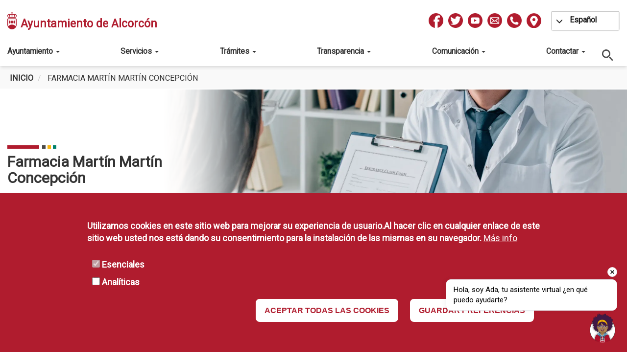

--- FILE ---
content_type: text/html; charset=UTF-8
request_url: https://www.ayto-alcorcon.es/es/farmacia-martin-martin-concepcion
body_size: 21624
content:

<!DOCTYPE html>
<html  lang="es" dir="ltr" prefix="og: https://ogp.me/ns#">
  <head>
    <title>Farmacia Martín Martín Concepción | Ayuntamiento de Alcorcón</title>
    <meta charset="utf-8" />
<script>var _paq = window._paq = window._paq || []; _paq.push(['trackPageView']);
    _paq.push(['enableLinkTracking']);(function() {var u='//matomo.ayto-alcorcon.es/';_paq.push(['setTrackerUrl', u+'matomo.php']);_paq.push(['setSiteId', '1']); var d=document, g=d.createElement('script'), s=d.getElementsByTagName('script')[0];
    g.type='text/javascript'; g.async=true; g.src=u+'matomo.js'; s.parentNode.insertBefore(g,s);})();</script>
<noscript><style>form.antibot * :not(.antibot-message) { display: none !important; }</style>
</noscript><meta name="description" content="Contacto" />
<link rel="canonical" href="https://www.ayto-alcorcon.es/es/farmacia-martin-martin-concepcion" />
<meta name="Generator" content="Drupal 10 (https://www.drupal.org)" />
<meta name="MobileOptimized" content="width" />
<meta name="HandheldFriendly" content="true" />
<meta name="viewport" content="width=device-width, initial-scale=1.0" />
<style>div#sliding-popup, div#sliding-popup .eu-cookie-withdraw-banner, .eu-cookie-withdraw-tab {background: #B01C2E} div#sliding-popup.eu-cookie-withdraw-wrapper { background: transparent; } #sliding-popup h1, #sliding-popup h2, #sliding-popup h3, #sliding-popup p, #sliding-popup label, #sliding-popup div, .eu-cookie-compliance-more-button, .eu-cookie-compliance-secondary-button, .eu-cookie-withdraw-tab { color: #ffffff;} .eu-cookie-withdraw-tab { border-color: #ffffff;}</style>
<link rel="alternate" hreflang="es" href="https://www.ayto-alcorcon.es/es/farmacia-martin-martin-concepcion" />
<link rel="alternate" hreflang="en" href="https://www.ayto-alcorcon.es/en/node/4497" />
<link rel="alternate" hreflang="fr" href="https://www.ayto-alcorcon.es/fr/node/4497" />
<link rel="alternate" hreflang="uk" href="https://www.ayto-alcorcon.es/uk/node/4497" />
<link rel="alternate" hreflang="ro" href="https://www.ayto-alcorcon.es/ro/node/4497" />
<link rel="icon" href="/sites/default/files/32x32.png" type="image/png" />
<script>window.a2a_config=window.a2a_config||{};a2a_config.callbacks=[];a2a_config.overlays=[];a2a_config.templates={};</script>

    <link rel="stylesheet" media="all" href="/sites/default/files/css/css_9ESkJauq1V0LqSa68GgIGtrXqE2v0UbGYdrmgBaf3c0.css?delta=0&amp;language=es&amp;theme=web&amp;include=[base64]" />
<link rel="stylesheet" media="all" href="//unpkg.com/leaflet-gesture-handling@1.2.1/dist/leaflet-gesture-handling.min.css" />
<link rel="stylesheet" media="all" href="/sites/default/files/css/css_XOicztOkH0-cryL4kK0-02uY-d5GSchfaLxPtqXJCH4.css?delta=2&amp;language=es&amp;theme=web&amp;include=[base64]" />
<link rel="stylesheet" media="all" href="https://unpkg.com/leaflet@1.8.0/dist/leaflet.css" />
<link rel="stylesheet" media="all" href="/sites/default/files/css/css_6XUuJd508KnUyXe-AWyHstDTT38eySVF3s2XxY9Wo2I.css?delta=4&amp;language=es&amp;theme=web&amp;include=[base64]" />
<link rel="stylesheet" media="all" href="/sites/default/files/css/css_WujzIaCnNOpHHJEdE6FwCGa-YydlLN8WiYDKU6mlEDM.css?delta=5&amp;language=es&amp;theme=web&amp;include=[base64]" />

    <script type="application/json" data-drupal-selector="drupal-settings-json">{"path":{"baseUrl":"\/","pathPrefix":"es\/","currentPath":"node\/4497","currentPathIsAdmin":false,"isFront":false,"currentLanguage":"es"},"pluralDelimiter":"\u0003","suppressDeprecationErrors":true,"jquery":{"ui":{"datepicker":{"isRTL":false,"firstDay":0}}},"ajaxPageState":{"libraries":"[base64]","theme":"web","theme_token":null},"ajaxTrustedUrl":{"\/es\/buscador":true},"facebook_pixel":{"facebook_id":"3879202945501968","events":[{"event":"ViewContent","data":"{\u0022content_name\u0022:\u0022Farmacia Mart\\u00edn Mart\\u00edn Concepci\\u00f3n\u0022,\u0022content_type\u0022:\u0022installation\u0022,\u0022content_ids\u0022:[\u00224497\u0022]}"}],"fb_disable_advanced":false,"eu_cookie_compliance":false,"donottrack":true},"eu_cookie_compliance":{"cookie_policy_version":"1.0.0","popup_enabled":true,"popup_agreed_enabled":false,"popup_hide_agreed":false,"popup_clicking_confirmation":false,"popup_scrolling_confirmation":false,"popup_html_info":"\u003Cdiv aria-labelledby=\u0022popup-text\u0022  class=\u0022eu-cookie-compliance-banner eu-cookie-compliance-banner-info eu-cookie-compliance-banner--categories\u0022\u003E\n  \u003Cdiv class=\u0022popup-content info eu-cookie-compliance-content\u0022\u003E\n        \u003Cdiv id=\u0022popup-text\u0022 class=\u0022eu-cookie-compliance-message\u0022 role=\u0022document\u0022\u003E\n      \u003Cp\u003EUtilizamos cookies en este sitio web para mejorar su experiencia de usuario.Al hacer clic en cualquier enlace de este sitio web usted nos est\u00e1 dando su consentimiento para la instalaci\u00f3n de las mismas en su navegador.\u003C\/p\u003E\n\n              \u003Cbutton type=\u0022button\u0022 class=\u0022find-more-button eu-cookie-compliance-more-button\u0022\u003EM\u00e1s info\u003C\/button\u003E\n          \u003C\/div\u003E\n\n          \u003Cdiv id=\u0022eu-cookie-compliance-categories\u0022 class=\u0022eu-cookie-compliance-categories\u0022\u003E\n                  \u003Cdiv class=\u0022eu-cookie-compliance-category\u0022\u003E\n            \u003Cdiv\u003E\n              \u003Cinput type=\u0022checkbox\u0022 name=\u0022cookie-categories\u0022 class=\u0022eu-cookie-compliance-category-checkbox\u0022 id=\u0022cookie-category-esenciales\u0022\n                     value=\u0022esenciales\u0022\n                      checked                       disabled  \u003E\n              \u003Clabel for=\u0022cookie-category-esenciales\u0022\u003EEsenciales\u003C\/label\u003E\n            \u003C\/div\u003E\n                      \u003C\/div\u003E\n                  \u003Cdiv class=\u0022eu-cookie-compliance-category\u0022\u003E\n            \u003Cdiv\u003E\n              \u003Cinput type=\u0022checkbox\u0022 name=\u0022cookie-categories\u0022 class=\u0022eu-cookie-compliance-category-checkbox\u0022 id=\u0022cookie-category-analiticas\u0022\n                     value=\u0022analiticas\u0022\n                                           \u003E\n              \u003Clabel for=\u0022cookie-category-analiticas\u0022\u003EAnal\u00edticas\u003C\/label\u003E\n            \u003C\/div\u003E\n                      \u003C\/div\u003E\n                          \u003Cdiv class=\u0022eu-cookie-compliance-categories-buttons\u0022\u003E\n            \u003Cbutton type=\u0022button\u0022\n                    class=\u0022eu-cookie-compliance-save-preferences-button \u0022\u003EGUARDAR PREFERENCIAS\u003C\/button\u003E\n          \u003C\/div\u003E\n              \u003C\/div\u003E\n    \n    \u003Cdiv id=\u0022popup-buttons\u0022 class=\u0022eu-cookie-compliance-buttons eu-cookie-compliance-has-categories\u0022\u003E\n            \u003Cbutton type=\u0022button\u0022 class=\u0022agree-button eu-cookie-compliance-default-button\u0022\u003EACEPTAR TODAS LAS COOKIES\u003C\/button\u003E\n              \u003Cbutton type=\u0022button\u0022 class=\u0022eu-cookie-withdraw-button visually-hidden\u0022\u003ERevocar consentimiento\u003C\/button\u003E\n          \u003C\/div\u003E\n  \u003C\/div\u003E\n\u003C\/div\u003E","use_mobile_message":false,"mobile_popup_html_info":"\u003Cdiv aria-labelledby=\u0022popup-text\u0022  class=\u0022eu-cookie-compliance-banner eu-cookie-compliance-banner-info eu-cookie-compliance-banner--categories\u0022\u003E\n  \u003Cdiv class=\u0022popup-content info eu-cookie-compliance-content\u0022\u003E\n        \u003Cdiv id=\u0022popup-text\u0022 class=\u0022eu-cookie-compliance-message\u0022 role=\u0022document\u0022\u003E\n      \n              \u003Cbutton type=\u0022button\u0022 class=\u0022find-more-button eu-cookie-compliance-more-button\u0022\u003EM\u00e1s info\u003C\/button\u003E\n          \u003C\/div\u003E\n\n          \u003Cdiv id=\u0022eu-cookie-compliance-categories\u0022 class=\u0022eu-cookie-compliance-categories\u0022\u003E\n                  \u003Cdiv class=\u0022eu-cookie-compliance-category\u0022\u003E\n            \u003Cdiv\u003E\n              \u003Cinput type=\u0022checkbox\u0022 name=\u0022cookie-categories\u0022 class=\u0022eu-cookie-compliance-category-checkbox\u0022 id=\u0022cookie-category-esenciales\u0022\n                     value=\u0022esenciales\u0022\n                      checked                       disabled  \u003E\n              \u003Clabel for=\u0022cookie-category-esenciales\u0022\u003EEsenciales\u003C\/label\u003E\n            \u003C\/div\u003E\n                      \u003C\/div\u003E\n                  \u003Cdiv class=\u0022eu-cookie-compliance-category\u0022\u003E\n            \u003Cdiv\u003E\n              \u003Cinput type=\u0022checkbox\u0022 name=\u0022cookie-categories\u0022 class=\u0022eu-cookie-compliance-category-checkbox\u0022 id=\u0022cookie-category-analiticas\u0022\n                     value=\u0022analiticas\u0022\n                                           \u003E\n              \u003Clabel for=\u0022cookie-category-analiticas\u0022\u003EAnal\u00edticas\u003C\/label\u003E\n            \u003C\/div\u003E\n                      \u003C\/div\u003E\n                          \u003Cdiv class=\u0022eu-cookie-compliance-categories-buttons\u0022\u003E\n            \u003Cbutton type=\u0022button\u0022\n                    class=\u0022eu-cookie-compliance-save-preferences-button \u0022\u003EGUARDAR PREFERENCIAS\u003C\/button\u003E\n          \u003C\/div\u003E\n              \u003C\/div\u003E\n    \n    \u003Cdiv id=\u0022popup-buttons\u0022 class=\u0022eu-cookie-compliance-buttons eu-cookie-compliance-has-categories\u0022\u003E\n            \u003Cbutton type=\u0022button\u0022 class=\u0022agree-button eu-cookie-compliance-default-button\u0022\u003EACEPTAR TODAS LAS COOKIES\u003C\/button\u003E\n              \u003Cbutton type=\u0022button\u0022 class=\u0022eu-cookie-withdraw-button visually-hidden\u0022\u003ERevocar consentimiento\u003C\/button\u003E\n          \u003C\/div\u003E\n  \u003C\/div\u003E\n\u003C\/div\u003E","mobile_breakpoint":768,"popup_html_agreed":false,"popup_use_bare_css":false,"popup_height":"auto","popup_width":"100%","popup_delay":1000,"popup_link":"\/es\/politica-de-cookies","popup_link_new_window":true,"popup_position":false,"fixed_top_position":true,"popup_language":"es","store_consent":false,"better_support_for_screen_readers":false,"cookie_name":"","reload_page":false,"domain":"","domain_all_sites":false,"popup_eu_only":false,"popup_eu_only_js":false,"cookie_lifetime":100,"cookie_session":0,"set_cookie_session_zero_on_disagree":0,"disagree_do_not_show_popup":false,"method":"categories","automatic_cookies_removal":true,"allowed_cookies":"analiticas:_pk_*\r\nanaliticas:mtm_*\r\nanaliticas:matomo_*","withdraw_markup":"\u003Cbutton type=\u0022button\u0022 class=\u0022eu-cookie-withdraw-tab\u0022\u003EOpciones de privacidad\u003C\/button\u003E\n\u003Cdiv aria-labelledby=\u0022popup-text\u0022 class=\u0022eu-cookie-withdraw-banner\u0022\u003E\n  \u003Cdiv class=\u0022popup-content info eu-cookie-compliance-content\u0022\u003E\n    \u003Cdiv id=\u0022popup-text\u0022 class=\u0022eu-cookie-compliance-message\u0022 role=\u0022document\u0022\u003E\n      \u003Cp\u003EUtilizamos cookies en este sitio web para mejorar su experiencia de usuario.Usted ha dado su consentimiento para que establezcamos cookies.\u003C\/p\u003E\n\n    \u003C\/div\u003E\n    \u003Cdiv id=\u0022popup-buttons\u0022 class=\u0022eu-cookie-compliance-buttons\u0022\u003E\n      \u003Cbutton type=\u0022button\u0022 class=\u0022eu-cookie-withdraw-button \u0022\u003ERevocar consentimiento\u003C\/button\u003E\n    \u003C\/div\u003E\n  \u003C\/div\u003E\n\u003C\/div\u003E","withdraw_enabled":false,"reload_options":null,"reload_routes_list":"","withdraw_button_on_info_popup":false,"cookie_categories":["esenciales","analiticas"],"cookie_categories_details":{"esenciales":{"uuid":"75c052c7-69cb-47b6-877a-2db5dbc084f2","langcode":"es","status":true,"dependencies":[],"id":"esenciales","label":"Esenciales","description":"","checkbox_default_state":"required","weight":-9},"analiticas":{"uuid":"866ad1ff-cfa2-4e72-81cf-bb6ea3db4211","langcode":"es","status":true,"dependencies":[],"id":"analiticas","label":"Anal\u00edticas","description":"","checkbox_default_state":"unchecked","weight":-8}},"enable_save_preferences_button":true,"cookie_value_disagreed":"0","cookie_value_agreed_show_thank_you":"1","cookie_value_agreed":"2","containing_element":"body","settings_tab_enabled":false,"olivero_primary_button_classes":"","olivero_secondary_button_classes":"","close_button_action":"close_banner","open_by_default":true,"modules_allow_popup":true,"hide_the_banner":false,"geoip_match":true},"bootstrap":{"forms_has_error_value_toggle":1,"modal_animation":1,"modal_backdrop":"true","modal_focus_input":1,"modal_keyboard":1,"modal_select_text":1,"modal_show":1,"modal_size":"","popover_enabled":1,"popover_animation":1,"popover_auto_close":1,"popover_container":"body","popover_content":"","popover_delay":"0","popover_html":0,"popover_placement":"right","popover_selector":"","popover_title":"","popover_trigger":"click","tooltip_enabled":1,"tooltip_animation":1,"tooltip_container":"body","tooltip_delay":"0","tooltip_html":0,"tooltip_placement":"auto left","tooltip_selector":"","tooltip_trigger":"hover"},"geolocation":{"maps":{"map-696ef2ddb115c":{"map_center":{"fit_bounds":{"map_center_id":"fit_bounds","option_id":"fit_bounds","settings":{"min_zoom":null,"reset_zoom":true},"weight":-101}},"settings":{"leaflet_settings":{"map_features":{"leaflet_control_zoom":{"enabled":true,"weight":0,"settings":{"position":"topleft"}},"leaflet_control_attribution":{"enabled":false,"settings":{"position":"topright","prefix":"Leaflet"},"weight":0},"leaflet_marker_popup":{"enabled":false,"weight":0,"settings":{"info_auto_display":false,"max_width":300,"min_width":50,"max_height":null,"auto_pan":true,"keep_in_view":false,"close_button":true,"auto_close":true,"close_on_escape_key":true,"class_name":""}},"leaflet_control_scale":{"weight":0,"settings":{"position":"topright","metric":true,"imperial":false},"enabled":false},"leaflet_tile_layer":{"weight":0,"settings":{"tile_layer_provider":"OpenStreetMap Mapnik","tile_provider_options":{"Thunderforest":{"apikey":""},"MapBox":{"accessToken":""},"HERE":{"app_id":"","app_code":""},"GeoportailFrance":{"apikey":""}}},"enabled":false},"leaflet_tile_layer_overlay":{"weight":0,"settings":{"tile_layer_overlay":"OpenInfraMap.Power"},"enabled":false},"leaflet_custom_tile_layer":{"weight":0,"settings":{"tile_layer_url":"\/\/{s}.tile.osm.org\/{z}\/{x}\/{y}.png","tile_layer_attribution":"\u0026copy; \u003Ca href=\u0022https:\/\/osm.org\/copyright\u0022\u003EOpenStreetMap\u003C\/a\u003E contributors","tile_layer_subdomains":"abc","tile_layer_zoom":18},"enabled":false},"leaflet_max_bounds":{"weight":0,"settings":{"north":null,"south":null,"east":null,"west":null},"enabled":false},"leaflet_marker_zoom_and_animate":{"weight":0,"settings":{"marker_zoom_anchor_id":""},"enabled":false},"geolocation_marker_scroll_to_id":{"weight":0,"settings":{"scroll_target_id":""},"enabled":false},"leaflet_marker_icon":{"weight":0,"settings":{"marker_shadow_path":"","marker_icon_path":"","icon_size":{"width":null,"height":null},"icon_anchor":{"x":null,"y":null},"popup_anchor":{"x":0,"y":0},"shadow_size":{"width":null,"height":null},"shadow_anchor":{"x":null,"y":null}},"enabled":false},"leaflet_marker_clusterer":{"weight":0,"settings":{"cluster_settings":{"show_coverage_on_hover":true,"zoom_to_bounds_on_click":true},"disable_clustering_at_zoom":0,"custom_marker_settings":""},"enabled":false},"leaflet_control_layer":{"weight":0,"settings":{"position":"topright","default_label":"Default","tile_layer_providers":{"OpenStreetMap":{"OpenStreetMap Mapnik":{"checkbox":false,"label":""},"OpenStreetMap BlackAndWhite":{"checkbox":false,"label":""},"OpenStreetMap DE":{"checkbox":false,"label":""},"OpenStreetMap CH":{"checkbox":false,"label":""},"OpenStreetMap France":{"checkbox":false,"label":""},"OpenStreetMap HOT":{"checkbox":false,"label":""},"OpenStreetMap BZH":{"checkbox":false,"label":""}},"OpenTopoMap":{"OpenTopoMap":{"checkbox":false,"label":""}},"Thunderforest":{"Thunderforest OpenCycleMap":{"checkbox":false,"label":""},"Thunderforest Transport":{"checkbox":false,"label":""},"Thunderforest TransportDark":{"checkbox":false,"label":""},"Thunderforest SpinalMap":{"checkbox":false,"label":""},"Thunderforest Landscape":{"checkbox":false,"label":""},"Thunderforest Outdoors":{"checkbox":false,"label":""},"Thunderforest Pioneer":{"checkbox":false,"label":""}},"OpenMapSurfer":{"OpenMapSurfer Roads":{"checkbox":false,"label":""},"OpenMapSurfer Grayscale":{"checkbox":false,"label":""}},"Hydda":{"Hydda Full":{"checkbox":false,"label":""},"Hydda Base":{"checkbox":false,"label":""}},"MapBox":{"MapBox":{"checkbox":false,"label":""}},"Stamen":{"Stamen Toner":{"checkbox":false,"label":""},"Stamen TonerBackground":{"checkbox":false,"label":""},"Stamen TonerLite":{"checkbox":false,"label":""},"Stamen Watercolor":{"checkbox":false,"label":""},"Stamen Terrain":{"checkbox":false,"label":""},"Stamen TerrainBackground":{"checkbox":false,"label":""},"Stamen TopOSMRelief":{"checkbox":false,"label":""}},"Esri":{"Esri WorldStreetMap":{"checkbox":false,"label":""},"Esri DeLorme":{"checkbox":false,"label":""},"Esri WorldTopoMap":{"checkbox":false,"label":""},"Esri WorldImagery":{"checkbox":false,"label":""},"Esri WorldTerrain":{"checkbox":false,"label":""},"Esri WorldShadedRelief":{"checkbox":false,"label":""},"Esri WorldPhysical":{"checkbox":false,"label":""},"Esri OceanBasemap":{"checkbox":false,"label":""},"Esri NatGeoWorldMap":{"checkbox":false,"label":""},"Esri WorldGrayCanvas":{"checkbox":false,"label":""}},"HERE":{"HERE normalDay":{"checkbox":false,"label":""},"HERE normalDayCustom":{"checkbox":false,"label":""},"HERE normalDayGrey":{"checkbox":false,"label":""},"HERE normalDayMobile":{"checkbox":false,"label":""},"HERE normalDayGreyMobile":{"checkbox":false,"label":""},"HERE normalDayTransit":{"checkbox":false,"label":""},"HERE normalDayTransitMobile":{"checkbox":false,"label":""},"HERE normalNight":{"checkbox":false,"label":""},"HERE normalNightMobile":{"checkbox":false,"label":""},"HERE normalNightGrey":{"checkbox":false,"label":""},"HERE normalNightGreyMobile":{"checkbox":false,"label":""},"HERE normalNightTransit":{"checkbox":false,"label":""},"HERE normalNightTransitMobile":{"checkbox":false,"label":""},"HERE redcuedDay":{"checkbox":false,"label":""},"HERE redcuedNight":{"checkbox":false,"label":""},"HERE basicMap":{"checkbox":false,"label":""},"HERE mapLabels":{"checkbox":false,"label":""},"HERE trafficFlow":{"checkbox":false,"label":""},"HERE carnavDayGrey":{"checkbox":false,"label":""},"HERE hybridDayMobile":{"checkbox":false,"label":""},"HERE hybridDayTransit":{"checkbox":false,"label":""},"HERE hybridDayGrey":{"checkbox":false,"label":""},"HERE pedestrianDay":{"checkbox":false,"label":""},"HERE pedestrianNight":{"checkbox":false,"label":""},"HERE satelliteDay":{"checkbox":false,"label":""},"HERE terrainDay":{"checkbox":false,"label":""},"HERE terrainDayMobile":{"checkbox":false,"label":""}},"FreeMapSK":{"FreeMapSK":{"checkbox":false,"label":""}},"MtbMap":{"MtbMap":{"checkbox":false,"label":""}},"CartoDB":{"CartoDB Positron":{"checkbox":false,"label":""},"CartoDB PositronNoLabels":{"checkbox":false,"label":""},"CartoDB PositronOnlyLabels":{"checkbox":false,"label":""},"CartoDB DarkMatter":{"checkbox":false,"label":""},"CartoDB DarkMatterNoLabels":{"checkbox":false,"label":""},"CartoDB DarkMatterOnlyLabels":{"checkbox":false,"label":""},"CartoDB Voyager":{"checkbox":false,"label":""},"CartoDB VoyagerNoLabels":{"checkbox":false,"label":""},"CartoDB VoyagerOnlyLabels":{"checkbox":false,"label":""},"CartoDB VoyagerLabelsUnder":{"checkbox":false,"label":""}},"HikeBike":{"HikeBike":{"checkbox":false,"label":""},"HikeBike HillShading":{"checkbox":false,"label":""}},"BasemapAT":{"BasemapAT basemap":{"checkbox":false,"label":""},"BasemapAT grau":{"checkbox":false,"label":""},"BasemapAT overlay":{"checkbox":false,"label":""},"BasemapAT highdpi":{"checkbox":false,"label":""},"BasemapAT orthofoto":{"checkbox":false,"label":""}},"NLS":{"NLS":{"checkbox":false,"label":""}},"Wikimedia":{"Wikimedia":{"checkbox":false,"label":""}},"GeoportailFrance":{"GeoportailFrance parcels":{"checkbox":false,"label":""},"GeoportailFrance ignMaps":{"checkbox":false,"label":""},"GeoportailFrance maps":{"checkbox":false,"label":""},"GeoportailFrance orthos":{"checkbox":false,"label":""}}},"tile_providers_options":{"Thunderforest":{"apikey":""},"MapBox":{"accessToken":""},"HERE":{"app_id":"","app_code":""},"GeoportailFrance":{"apikey":""}}},"enabled":false},"leaflet_control_recenter":{"weight":0,"settings":{"position":"topright"},"enabled":false},"leaflet_control_locate":{"weight":0,"settings":{"position":"topright"},"enabled":false},"leaflet_control_geocoder":{"weight":0,"settings":{"position":"topright","geocoder":"google_geocoding_api","settings":{"label":"Direcci\u00f3n","description":"Enter an address to be localized.","autocomplete_min_length":1,"component_restrictions":{"route":"","country":"","administrative_area":"","locality":"","postal_code":""},"boundary_restriction":{"south":"","west":"","north":"","east":""},"region":""}},"enabled":false},"leaflet_control_fullscreen":{"weight":0,"settings":{"position":"topright"},"enabled":false},"leaflet_gesture_handling":{"weight":0,"enabled":true,"settings":[]},"geolocation_shapes":{"weight":0,"settings":{"remove_markers":false,"polyline":true,"polyline_title":"","strokeColor":"#FF0000","strokeOpacity":0.8,"strokeWidth":"2","polygon":false,"polygon_title":"","fillColor":"#FF0000","fillOpacity":0.35},"enabled":false},"leaflet_disable_user_interaction":{"weight":0,"enabled":false},"leaflet_client_location_indicator":{"weight":0,"enabled":false},"leaflet_wms":{"weight":0,"settings":{"url":"","version":"1.1.1","layers":"","styles":"","srs":"","format":"image\/jpeg","transparent":false,"identify":false},"enabled":false}},"zoom":15,"height":"400px","width":"100%","maxZoom":20,"crs":"EPSG3857","preferCanvas":false,"zoomSnap":1,"zoomDelta":1,"trackResize":true,"boxZoom":true,"doubleClickZoom":true,"dragging":true,"zoomAnimation":true,"zoomAnimationThreshold":4,"fadeAnimation":true,"markerZoomAnimation":true,"inertia":false,"inertiaDeceleration":3000,"easeLinearity":0.2,"worldCopyJump":false,"maxBoundsViscosity":0,"keyboard":true,"keyboardPanDelta":80,"scrollWheelZoom":false,"wheelDebounceTime":40,"wheelPxPerZoomLevel":60,"tap":true,"tapTolerance":15,"touchZoom":true,"bounceAtZoomLimits":true}},"leaflet_control_zoom":{"enable":true,"position":"topleft"},"leaflet_gesture_handling":{"enable":true}}}},"introbay_alc":{"map":{"link":null,"target":"_self"}},"popup_time_effect":null,"popup_time_show":null,"popup_link_text_color":"#FFFFFF","popup_background_color":"#000000","popup_link_text_color_left":"#FFFFFF","popup_background_color_left":"#000000","popup_image_mobile_relative_path":"","user":{"uid":0,"permissionsHash":"b875a5317845c7964859e7f3170dad4376d50731d99e52474bce677f57af5b3d"}}</script>
<script src="/sites/default/files/js/js_Gl908uVxSO2a3nKzVP1FzgptwtPOOXJrC-54ogv4jGg.js?scope=header&amp;delta=0&amp;language=es&amp;theme=web&amp;include=[base64]"></script>
<script src="https://unpkg.com/leaflet@1.8.0/dist/leaflet.js"></script>
<script src="//unpkg.com/leaflet-gesture-handling@1.2.1/dist/leaflet-gesture-handling.min.js"></script>

    <style> body { font-family:Roboto }
        @media screen and (max-width: 768px) {
          h1 {
            font-size: 3em;
            font-family: Roboto;
          }
          h2 {
            font-size: 2.5em;
            font-family: Roboto;
          }
          h3 {
           font-size: 2em;
            font-family: Roboto;
          }
        }
        @media screen and (min-width: 768px) {
          h1 {
            font-size: 3em;
            font-family: Roboto;
          }
          h2 {
            font-size: 2.5em;
            font-family: Roboto;
          }
          h3 {
           font-size: 2em;
            font-family: Roboto;
          }
        }
        @media screen and (min-width: 992px) {
          h1 {
            font-size: 3em;
            font-family: Roboto;
          }
          h2, .block-title, .footer-menu-title {
            font-size: 2.5em;
            font-family: Roboto;
          }
          h3 {
           font-size: 2em;
            font-family: Roboto;
          }
        }
        @media screen and (min-width: 1200px) {
           h1 {
            font-size: 3em;
            font-family: Roboto;
          }
          h2 {
            font-size: 2.5em;
            font-family: Roboto;
          }
          h3 {
           font-size: 2em;
            font-family: Roboto;
          }
        } .navbar { background-color: rgba(255,255,255,1);}
           .dropdown-menu { background-color: rgba(255,255,255,1);}
           .dropdown .dropdown-menu li:hover a { background-color: rgba(255,255,255,1) !important;}
           .dropdown .dropdown-menu .active .is-active { color: #777777 !important; background-color: rgba(255,255,255,1) !important;}
           .navbar-default { border-bottom: 1px solid rgba(255,255,255,1); }
           .responsive-menu-toggle-icon { background: none !important;}
           .responsive-menu-toggle-icon::before { background-color: #777777 !important;}
           .responsive-menu-toggle-icon::after { background-color: #777777 !important;}
           .responsive-menu-toggle-icon .icon { background-color: #777777 !important;}
           .responsive-menu-toggle:hover { background: none !important; }
           .header-wrapper .navbar-collapse .region-navigation-collapsible #block-mainnavigation ul li a { color: #777777; }
           .header-wrapper .navbar-collapse .region-navigation-collapsible #block-mainnavigation ul li a:hover { color: #777777; }
           .header-wrapper .navbar-collapse .region-navigation-collapsible #block-mainnavigation ul li a:hover { color: #777777; }
           .header-wrapper .navbar-collapse .region-navigation-collapsible #block-mainnavigation ul li .linea { border: 1px solid #777777; }
           .header-wrapper .navbar-collapse .region-navigation-collapsible #block-mainnavigation ul .active a { color: #777777; }
           .header-wrapper .navbar-collapse .region-navigation-collapsible #block-mainnavigation ul .active .linea { border: 1px solid #777777; }
           .header-wrapper .navbar-collapse .region-navigation-collapsible #block-mainnavigation ul .active:hover .linea { border: 1px solid #777777; }</style>
    <style> footer  { color: #ffffff; } footer a { color: #ffffff; } footer a:hover { color: #ffffff ; } </style>
  </head>
  <body  class="node-4497 path-node page-node-type-installation has-glyphicons" style="font-family: Roboto, sans-serif;font-size: 16px;">
    <div class="overlay"></div>
    <a href="#main-content" class="visually-hidden focusable skip-link">
      Pasar al contenido principal
    </a>
    <noscript><img src="https://www.facebook.com/tr?id=3879202945501968&amp;ev=PageView&amp;noscript=1" alt="" height="1" width="1" /></noscript>
      <div class="dialog-off-canvas-main-canvas" data-off-canvas-main-canvas>
    

<div id="page" class="farmacia-martin-martin-concepcion">
                      <header class="navbar navbar-default container" id="navbar">
        <div class="header-wrapper">
            
                            <div class="navbar-header">
                    

      <div class="pie-pagina-alcorcon">
    <div class="region region-navigation">
            <a class="logo navbar-btn pull-left" href="/es" title="Inicio" rel="home">
      <img src="/sites/default/files/trazado.png" alt="Inicio" />
    </a>
        <span class="name navbar-brand" title="Inicio" rel="home">Ayuntamiento de Alcorcón</span>
    <nav aria-labelledby="block-redessociales-2-menu" id="block-redessociales-2">
            
  <h2 class="visually-hidden" id="block-redessociales-2-menu">Redes Sociales</h2>
  

        

  <ul class="menu menu-level-0">
            
      <li class="menu-item">
                            
<div>
                    <a href="https://www.facebook.com/AytoAlcorcon/" class="menu_link_content menu-link-contentredes-sociales view-mode-default menu__link" title="Ir a Facebook" target="_blank">            
            <div class="field field--name-field-image field--type-image field--label-hidden field--item">  <img loading="lazy" src="/sites/default/files/styles/social_network_icon/public/menu/image/2022-02/facebook.png.webp?itok=POzcohRs" width="50" height="50" alt="facebook" class="img-responsive" />


</div>
      
        </a>
    </div>


              </li>
                
      <li class="menu-item">
                            
<div>
                    <a href="https://twitter.com/AytoAlcorcon" class="menu_link_content menu-link-contentredes-sociales view-mode-default menu__link" title="Ir a Twitter" target="_blank">            
            <div class="field field--name-field-image field--type-image field--label-hidden field--item">  <img loading="lazy" src="/sites/default/files/styles/social_network_icon/public/menu/image/2022-02/twitter.png.webp?itok=ISkEsXqk" width="50" height="50" alt="twitter" class="img-responsive" />


</div>
      
        </a>
    </div>


              </li>
                
      <li class="menu-item">
                            
<div>
                    <a href="https://www.youtube.com/user/ayuntamientoalcorcon" class="menu_link_content menu-link-contentredes-sociales view-mode-default menu__link" title="Ir a Youtube" target="_blank">            
            <div class="field field--name-field-image field--type-image field--label-hidden field--item">  <img loading="lazy" src="/sites/default/files/styles/social_network_icon/public/menu/image/2022-02/youtube.png.webp?itok=h3cljMgG" width="50" height="50" alt="youtube" class="img-responsive" />


</div>
      
        </a>
    </div>


              </li>
                
      <li class="menu-item">
                            
<div>
                    <a href="mailto:info@ayto-alcorcon.es" class="menu_link_content menu-link-contentredes-sociales view-mode-default menu__link" target="_self">            
            <div class="field field--name-field-image field--type-image field--label-hidden field--item">  <img loading="lazy" src="/sites/default/files/styles/social_network_icon/public/menu/image/2022-05/output-onlinepngtools%281%29.png.webp?itok=qazhvtUg" width="50" height="50" alt="contacto" class="img-responsive" />


</div>
      
        </a>
    </div>


              </li>
                
      <li class="menu-item">
                            
<div>
                    <a href="tel:+3496648100" class="menu_link_content menu-link-contentredes-sociales view-mode-default menu__link" target="_self">            
            <div class="field field--name-field-image field--type-image field--label-hidden field--item">  <img loading="lazy" src="/sites/default/files/styles/social_network_icon/public/menu/image/2022-05/phone.png.webp?itok=vgD6Sodi" width="50" height="50" alt="phone" class="img-responsive" />


</div>
      
        </a>
    </div>


              </li>
                
      <li class="menu-item">
                            
<div>
                    <a href="/instalaciones#localizacin-del-ayuntamiento-de-alcorcn" class="menu_link_content menu-link-contentredes-sociales view-mode-default menu__link" target="_self">            
            <div class="field field--name-field-image field--type-image field--label-hidden field--item">  <img loading="lazy" src="/sites/default/files/styles/social_network_icon/public/menu/image/2022-05/localizacion.png.webp?itok=QXExMcNB" width="50" height="50" alt="ubicación" class="img-responsive" />


</div>
      
        </a>
    </div>


              </li>
        </ul>


  </nav>
<div class="views-exposed-form bef-exposed-form block block-views block-views-exposed-filter-blocksearch-api-page-1 clearfix" data-drupal-selector="views-exposed-form-search-api-page-1" id="block-search-api-bar">
  
    

      <form action="/es/buscador" method="get" id="views-exposed-form-search-api-page-1" accept-charset="UTF-8">
  <div class="form--inline form-inline clearfix">
  <div class="form-item js-form-item form-type-textfield js-form-type-textfield form-item-search-api-fulltext js-form-item-search-api-fulltext form-group">
      
  
  
  <input placeholder="Buscar ..." aria-label="Buscar" data-drupal-selector="edit-search-api-fulltext" class="form-text form-control" type="text" id="edit-search-api-fulltext" name="search_api_fulltext" value="" size="30" maxlength="128" />

  
  
  </div>
<div class="form-item js-form-item form-type-select js-form-type-select form-item-content-type-filter js-form-item-content-type-filter form-group">
          <label for="edit-content-type-filter" class="control-label" tabindex="-1">Tipo de contenido
  </label>
  
  
  <div class="select-wrapper"><select data-drupal-selector="edit-content-type-filter" class="form-select form-control" id="edit-content-type-filter" name="content_type_filter"><option
            value="All" selected="selected">- Cualquiera -</option><option
            value="activity">Actividad</option><option
            value="articulo">Noticia / Actividad</option><option
            value="document">Documento</option><option
            value="event">Evento</option><option
            value="installation">Instalación</option><option
            value="member">Cargo Público</option><option
            value="simplenews_issue">Newsletter</option></select></div>

  
  
  </div>
<div class="form-item js-form-item form-type-select js-form-type-select form-item-field-section-ref js-form-item-field-section-ref form-group">
          <label for="edit-field-section-ref" class="control-label" tabindex="-1">Filtrar por
  </label>
  
  
  <select data-drupal-selector="edit-field-section-ref" class="form-select select2-widget form-control" id="edit-field-section-ref" name="field_section_ref[]" size="9" multiple="multiple" data-select2-config="{&quot;multiple&quot;:true,&quot;placeholder&quot;:&quot;- Ninguno -&quot;,&quot;allowClear&quot;:false,&quot;dir&quot;:&quot;ltr&quot;,&quot;language&quot;:&quot;es&quot;,&quot;tags&quot;:false,&quot;theme&quot;:&quot;default&quot;,&quot;maximumSelectionLength&quot;:0,&quot;tokenSeparators&quot;:[],&quot;selectOnClose&quot;:false,&quot;width&quot;:&quot;100%&quot;}"><option
            value="1493">Agenda Urbana, Planificación, Desarrollo y Mantenimiento de la Ciudad</option><option
            value="1953">Cooperación</option><option
            value="1512">Centro Joven</option><option
            value="1234">Contactar</option><option
            value="1494">Cultura y Festejos</option><option
            value="1425">Agenda Amas Escena</option><option
            value="1426">Agenda Metamorphosis</option><option
            value="1216">Datos Abiertos</option><option
            value="1510">Desfibriladores</option><option
            value="1504">Discapacidad</option><option
            value="1495">Formación y empleo</option><option
            value="1496">Hacienda y Contratación</option><option
            value="1453">III Plan de Infancia y adolescencia de Alcorcón</option><option
            value="1454">III Plan de Infancia y adolescencia de Alcorcón</option><option
            value="1497">Juventud, Diversidad, Innovación tecnológica y Deportes</option><option
            value="1841">Alcorcón Impulsa</option><option
            value="1663">Innovación Tecnológica</option><option
            value="1322">Navidad</option><option
            value="1498">Parques y Jardines</option><option
            value="1499">Participación Ciudadana, Feminismo y Mayores</option><option
            value="1367">Participación ciudadana</option><option
            value="1511">Pipican</option><option
            value="1424">Plan de Recuperación Transformación y Resiliencia</option><option
            value="1500">Recursos Humanos y Atención Ciudadana</option><option
            value="1501">Salud Pública, Consumo y Bienestar Animal</option><option
            value="1502">Seguridad Ciudadana</option><option
            value="1505">Servicios a la Ciudad, Desarrollo Económico y Oportunidades de Inversión</option><option
            value="1680">Documentos grúa y depósitos</option><option
            value="1503">Servicios Sociales y Discapacidad</option><option
            value="1215">Trámites</option><option
            value="1506">Transición Ecológica, Movilidad, Educación y Medio Ambiente</option><option
            value="1214">Transparencia</option><option
            value="1108">Comunicación</option><option
            value="1021">Subvenciones a AMPAS Y AFAS</option><option
            value="1022">Subvenciones para EVAU/EBAU</option><option
            value="977">Actividades Articulos</option><option
            value="1023">Asociaciones Salud</option><option
            value="1038">Feminismo</option><option
            value="1039">Descripción</option><option
            value="1014">Información Covid-19</option><option
            value="1020">Enlaces a noticias relacionadas</option><option
            value="1018">Otros documentos</option><option
            value="1016">Publicación BOCM sobre medidas preventivas para hacer frente al COVID-19</option><option
            value="1015">Información Restricciones Movilidad establecidas por la Comunidad de Madrid</option><option
            value="1001">Callejero de Alcorcón - A</option><option
            value="974">Requisitos Formales</option><option
            value="1002">Callejero de Alcorcón - B</option><option
            value="984">Cuadro de clasificación</option><option
            value="979">Cursos Articulos</option><option
            value="1000">Farmacias</option><option
            value="975">Guías y Manuales para la Instalación</option><option
            value="998">PMUS</option><option
            value="978">Noticias</option><option
            value="1206">Noticia Archivo Municipal</option><option
            value="1161">Noticia Vivienda</option><option
            value="1163">Noticia Urbanismo y Obras Públicas</option><option
            value="1167">Noticia Servicios Sociales</option><option
            value="1164">Noticia Sostenibilidad, Movilidad y Renovables</option><option
            value="1168">Noticia Servicios a la ciudad y Esmasa</option><option
            value="1170">Noticia Empleo Público</option><option
            value="1176">Noticia Desarrollo económico, formación, empleo, proyectos europeos</option><option
            value="1073">Noticia Deportes</option><option
            value="1178">Noticia Cultura</option><option
            value="1160">Noticia Cooperación</option><option
            value="1182">Noticia Contratación</option><option
            value="1165">Noticia Consumo</option><option
            value="1169">Noticia Atención Ciudadana</option><option
            value="1179">Noticia Mayores</option><option
            value="1172">Noticia Seguridad Ciudadana</option><option
            value="1072">Noticia Feminismo</option><option
            value="1183">Noticia Hacienda</option><option
            value="1171">Noticia Organización Interna</option><option
            value="1173">Noticia Parques y Jardines</option><option
            value="1175">Noticia Juventud</option><option
            value="1180">Noticia Participación</option><option
            value="1162">Noticia Mantenimiento</option><option
            value="1184">Noticia Patrimonio</option><option
            value="1174">Noticia Protección Animal</option><option
            value="1166">Noticia Salud Pública</option><option
            value="1181">Noticia Educación e Infancia</option><option
            value="962">Olimpiadas</option><option
            value="1011">Olimpiadas - Plazo</option><option
            value="1012">Olimpiadas - Ampliar jugadores</option><option
            value="1013">Olimpiada - Alta</option><option
            value="757">Ordenanzas y Normativas</option><option
            value="49">Agenda de la ciudad</option><option
            value="1207">Agenda Archivo Municipal</option><option
            value="696">Agenda de responsables políticos</option><option
            value="1205">Agenda Educación e Infancia</option><option
            value="1196">Agenda Feminismo</option><option
            value="1202">Agenda Mantenimiento</option><option
            value="1204">Agenda Mayores</option><option
            value="1232">Agenda Parques y Jardines</option><option
            value="1203">Agenda Participación</option><option
            value="1208">Agenda Protección Animal</option><option
            value="1200">Agenda Salud Pública</option><option
            value="1199">Agenda Seguridad Ciudadana</option><option
            value="1209">Agenda Servicios a la ciudad y Esmasa</option><option
            value="1221">Agenda Servicios Sociales</option><option
            value="1243">Agenda Sostenibilidad, Movilidad y Renovables</option><option
            value="1201">Agenda Urbanismo y Obras Públicas</option><option
            value="1193">Agenda Juventud</option><option
            value="1194">Agenda Vivienda</option><option
            value="1195">Agenda Cooperación</option><option
            value="51">Agenda Cultural</option><option
            value="50">Agenda Deportes</option><option
            value="7">Ayuntamiento</option><option
            value="694">Equipo de gobierno</option><option
            value="1676">Instalaciones Generales</option><option
            value="1271">Plenos Municipales</option><option
            value="754">Organización Administrativa</option><option
            value="48">Quejas, Sugerencias y Reclamaciones</option><option
            value="8">Organización de Gobierno</option></select>

  
  
  </div>
<div class="form-item js-form-item form-type-select js-form-type-select form-item-field-categoria-blog-ref js-form-item-field-categoria-blog-ref form-group">
      
  
  
                                                                                                                                                                                                                                                                                                                                                                                                                                                                                                                                                                                                                                            

  
  
  </div>
<div class="form-item js-form-item form-type-select js-form-type-select form-item-field-installation-category-ref js-form-item-field-installation-category-ref form-group">
      
  
  
                                                                                                                                                                                                                                                                                                                                                                                                                                                                                                                                                                                                                                            

  
  
  </div>
<div class="form-item js-form-item form-type-select js-form-type-select form-item-field-member-category-ref js-form-item-field-member-category-ref form-group">
      
  
  
                                                                                                                                                                                                                                                                                                                                                                                                                                                                                                                                                                                                                                            

  
  
  </div>
<div class="form-item js-form-item form-type-select js-form-type-select form-item-field-event-category-ref js-form-item-field-event-category-ref form-group">
      
  
  
                                                                                                                                                                                                                                                                                                                                                                                                                                                                                                                                                                                                                                            

  
  
  </div>
<div data-drupal-selector="edit-actions" class="form-actions form-group js-form-wrapper form-wrapper" id="edit-actions"><button data-drupal-selector="edit-submit-search-api" class="button js-form-submit form-submit btn-default btn" type="submit" id="edit-submit-search-api" value="Aplicar">Aplicar</button></div>

</div>

</form>

  </div>

<div id="block-searchicon" class="block block-block-content block-block-contenta2bcbae0-3a86-4cd0-b5b8-34fcea6d65a8 clearfix">
  
    

      
            <div class="field field--name-body field--type-text-with-summary field--label-hidden field--item"><p><a tabindex="0" title="Buscador general"><img alt="lupa" src="/themes/custom/web/images/alcorcon/lupa.svg"></a></p>
</div>
      
  </div>

<div id="block-web-dropdownlanguage" class="block block-dropdown-language block-dropdown-languagelanguage-interface clearfix">
  
    

      <div class="form-item js-form-item form-wrapper js-form-wrapper panel panel-default" id="bootstrap-panel">

              <div class="panel-heading">
                          <div class="panel-title">Switch Language</div>
              </div>
      
            
    
    <div class="panel-body">
            <div class="dropdown-language-item btn-group dropdown">
  <button class="language-link active-language button js-form-submit form-submit btn-default" title="Spanish" formnovalidate="formnovalidate" data-dropdown-target="#dropdown-item-pwdlfvgqz5o" type="submit" name="op" value="Español" lang="es">Español</button><button class="btn-default btn dropdown-toggle" type="button" data-toggle="dropdown" aria-haspopup="true" aria-expanded="false"><span class="glyphicon glyphicon-menu-down"></span><span class="sr-only">Toggle Dropdown</span></button>
  <ul class="dropdown-menu" role="menu"><li><span class="language-link active-language hidden" title="Spanish" formnovalidate="formnovalidate" id="dropdown-item-pwdlfvgqz5o" lang="es">Español</span></li><li><a href="/en/node/4497" class="language-link" title="Inglés" hreflang="en" formnovalidate="formnovalidate" id="ajax-link-yzsmxnooory" lang="en">English</a></li><li><a href="/fr/node/4497" class="language-link" title="Francés" hreflang="fr" formnovalidate="formnovalidate" id="ajax-link-4oyyjpkw5yy" lang="fr">Français</a></li><li><a href="/uk/node/4497" class="language-link" title="Ucraniano" hreflang="uk" formnovalidate="formnovalidate" id="ajax-link-edrhjij7fqk" lang="uk">Українська</a></li><li><a href="/ro/node/4497" class="language-link" title="Rumano" hreflang="ro" formnovalidate="formnovalidate" id="ajax-link-ryuksamdct4" lang="ro">Română</a></li></ul>
</div>

          </div>
  
    
</div>

  </div>


    </div>
    </div>
  

                                                                <button type="button" class="navbar-toggle" data-toggle="collapse" data-target="#navbar-collapse">
                            <span class="sr-only">Toggle navigation</span>
                            <span class="icon-bar"></span>
                            <span class="icon-bar"></span>
                            <span class="icon-bar"></span>
                        </button>
                                    </div>
                                                    <div id="navbar-collapse" class="navbar-collapse collapse">
                        

      <div class="pie-pagina-alcorcon">
    <div class="region region-navigation-collapsible">
      <div id="block-simplemobilemenublock" class="block block-simple-mobile-menu block-simplemenu-block clearfix">
  
    

      
              <ul class="mobile_menu main-mobile-menu">
                           <li class="has-child menu-item menu-item--expanded"  
                 >

                    <a href="/es/ayuntamiento" data-drupal-link-system-path="node/2545">Ayuntamiento</a>
                                                   <ul class="submenu">
                           <li class="menu-item"  
                 >

                    <a href="/es/ayuntamiento/ayuntamiento" data-drupal-link-system-path="node/3976">Ayuntamiento</a>
                      </li>
                       <li class="has-child menu-item menu-item--expanded"  
                 >

                    <a href="/es/ayuntamiento/organos-de-gobierno" data-drupal-link-system-path="node/2628">Órganos de gobierno</a>
                                                   <ul class="submenu">
                           <li class="menu-item"  
                 >

                    <a href="/es/ayuntamiento/organos-de-gobierno/alcaldia" data-drupal-link-system-path="node/2544">Alcaldía</a>
                      </li>
                       <li class="menu-item"  
                 >

                    <a href="/es/ayuntamiento/organos-de-gobierno/junta-de-gobierno-local" data-drupal-link-system-path="node/2229">Junta de Gobierno Local</a>
                      </li>
                       <li class="menu-item"  
                 >

                    <a href="/es/ayuntamiento/organos-de-gobierno/pleno-municipal" data-drupal-link-system-path="node/2490">Pleno Municipal</a>
                      </li>
        </ul>
  
              </li>
                       <li class="has-child menu-item menu-item--expanded"  
                 >

                    <a href="/es/ayuntamiento/organigramas" data-drupal-link-system-path="node/3975">Organigramas</a>
                                                   <ul class="submenu">
                           <li class="menu-item"  
                 >

                    <a href="/es/ayuntamiento/organigramas/equipo-de-gobierno" data-drupal-link-system-path="node/2224">Equipo de Gobierno</a>
                      </li>
                       <li class="menu-item"  
                 >

                    <a href="/es/ayuntamiento/organigramas/grupos-politicos" data-drupal-link-system-path="node/287">Grupos políticos</a>
                      </li>
        </ul>
  
              </li>
                       <li class="has-child menu-item menu-item--expanded"  
                 >

                    <a href="/es/ayuntamiento/concejalias" data-drupal-link-system-path="node/161">Concejalías</a>
                                                   <ul class="submenu">
                           <li class="menu-item"  
                 >

                    <a href="/es/ayuntamiento/concejalias/concejalia-de-agenda-urbana-planificacion-desarrollo-y-mantenimiento" data-drupal-link-system-path="node/7858">Agenda Urbana, Planificación, Desarrollo y Mantenimiento de la Ciudad</a>
                      </li>
                       <li class="menu-item"  
                 >

                    <a href="/es/ayuntamiento/concejalias/concejalia-de-cultura-y-festejos" data-drupal-link-system-path="node/7854">Cultura y Festejos</a>
                      </li>
                       <li class="menu-item"  
                 >

                    <a href="/es/ayuntamiento/concejalias/concejalia-de-desarrollo-economico-oportunidades-de-inversion-y-patrimonio" data-drupal-link-system-path="node/7859">Desarrollo Económico, Oportunidades de Inversión y Patrimonio</a>
                      </li>
                       <li class="menu-item"  
                 >

                    <a href="/es/concejalia-de-formacion-y-empleo" data-drupal-link-system-path="node/7857">Formación y empleo</a>
                      </li>
                       <li class="menu-item"  
                 >

                    <a href="/es/ayuntamiento/concejalias/concejalia-de-hacienda-y-contratacion" data-drupal-link-system-path="node/16">Hacienda y Contratación </a>
                      </li>
                       <li class="menu-item"  
                 >

                    <a href="/es/ayuntamiento/concejalias/concejalia-de-juventud-diversidad-innovacion-tecnologica-y-deportes" data-drupal-link-system-path="node/7856">Juventud, Diversidad, Innovación Tecnológica y Deportes</a>
                      </li>
                       <li class="menu-item"  
                 >

                    <a href="/es/ayuntamiento/concejalias/concejalia-de-parques-y-jardines" data-drupal-link-system-path="node/7847">Parques y Jardines</a>
                      </li>
                       <li class="menu-item"  
                 >

                    <a href="/es/ayuntamiento/concejalias/concejalia-de-participacion-ciudadana-feminismo-y-mayores" data-drupal-link-system-path="node/7852">Participación, Feminismo y Mayores</a>
                      </li>
                       <li class="menu-item"  
                 >

                    <a href="/es/concejalia-de-recursos-humanos-y-atencion-ciudadana" data-drupal-link-system-path="node/7850">Recursos Humanos y Atención Ciudadana</a>
                      </li>
                       <li class="menu-item"  
                 >

                    <a href="/es/ayuntamiento/concejalias/concejalia-de-salud-publica-consumo-y-bienestar-animal" data-drupal-link-system-path="node/7853">Salud Pública, Consumo y Bienestar Animal</a>
                      </li>
                       <li class="menu-item"  
                 >

                    <a href="/es/ayuntamiento/concejalias/concejalia-de-seguridad-ciudadana" data-drupal-link-system-path="node/7851">Seguridad Ciudadana</a>
                      </li>
                       <li class="menu-item"  
                 >

                    <a href="/es/ayuntamiento/concejalias/concejalia-de-servicios-sociales-y-discapacidad" data-drupal-link-system-path="node/7848">Servicios Sociales y Discapacidad</a>
                      </li>
                       <li class="menu-item"  
                 >

                    <a href="/es/concejalia-de-transicion-ecologica-movilidad-educacion-y-medio-ambiente" data-drupal-link-system-path="node/7855">Transición ecológica, Movilidad, Educación y Medio Ambiente</a>
                      </li>
        </ul>
  
              </li>
        </ul>
  
              </li>
                       <li class="has-child menu-item menu-item--expanded"  
                 >

                    <a href="/es/servicios" data-drupal-link-system-path="node/9">Servicios</a>
                                                   <ul class="submenu">
                           <li class="menu-item"  
                 >

                    <a href="https://www.juventudalcorcon.com">Juventud</a>
                      </li>
                       <li class="menu-item"  
                 >

                    <a href="/es/servicios/mayores" data-drupal-link-system-path="node/52">Mayores</a>
                      </li>
                       <li class="menu-item"  
                 >

                    <a href="/es/servicios/salud-publica" data-drupal-link-system-path="node/57">Salud Pública</a>
                      </li>
                       <li class="menu-item"  
                 >

                    <a href="/es/servicios/omic" data-drupal-link-system-path="node/2634">OMIC</a>
                      </li>
                       <li class="menu-item"  
                 >

                    <a href="/es/servicios/recursos-humanos" data-drupal-link-system-path="node/14">Recursos Humanos</a>
                      </li>
                       <li class="has-child menu-item menu-item--expanded"  
                 >

                    <a href="/es/servicios/archivo-municipal" data-drupal-link-system-path="node/2498">Archivo Municipal</a>
                                                   <ul class="submenu">
                           <li class="menu-item"  
                 >

                    <a href="/es/servicios/archivo-municipal/conocenos" data-drupal-link-system-path="node/2085">Conócenos</a>
                      </li>
                       <li class="has-child menu-item menu-item--expanded"  
                 >

                    <a href="/es/servicios/archivo-municipal/publicaciones" data-drupal-link-system-path="node/2091">Publicaciones</a>
                                                   <ul class="submenu">
                           <li class="menu-item"  
                 >

                    <a href="/es/servicios/archivo-municipal/publicaciones/libros-publicaciones-periodicas-y-enlaces" data-drupal-link-system-path="node/2093">Libros, publicaciones periódicas y enlaces</a>
                      </li>
                       <li class="menu-item"  
                 >

                    <a href="/es/servicios/archivo-municipal/publicaciones/revista-alcorcon-grafico" data-drupal-link-system-path="node/2092">Revista Alcorcón Gráfico</a>
                      </li>
        </ul>
  
              </li>
                       <li class="menu-item"  
                 >

                    <a href="/es/servicios/archivo-municipal/cuadro-de-clasificacion" data-drupal-link-system-path="node/2087">Cuadro de Clasificación</a>
                      </li>
                       <li class="menu-item"  
                 >

                    <a href="/es/servicios/archivo-municipal/servicios-de-archivo" data-drupal-link-system-path="node/2111">Servicios de Archivo</a>
                      </li>
                       <li class="menu-item"  
                 >

                    <a href="/es/servicios/archivo-municipal/archivo-en-cifras" data-drupal-link-system-path="node/3945">Archivo en Cifras</a>
                      </li>
                       <li class="menu-item"  
                 >

                    <a href="/es/servicios/archivo-municipal/gestion-documental" data-drupal-link-system-path="node/3942">Gestión documental</a>
                      </li>
                       <li class="menu-item"  
                 >

                    <a href="/es/servicios/archivo-municipal/retrofotografias" data-drupal-link-system-path="node/3943">Retrofotografías</a>
                      </li>
                       <li class="menu-item"  
                 >

                    <a href="https://www.ayto-alcorcon.es/historia">Historia de Alcorcón</a>
                      </li>
        </ul>
  
              </li>
                       <li class="menu-item"  
                 >

                    <a href="/es/servicios/feminismo" data-drupal-link-system-path="node/63">Feminismo</a>
                      </li>
                       <li class="menu-item"  
                 >

                    <a href="/es/servicios/participacion-ciudadana" data-drupal-link-system-path="node/51">Participación</a>
                      </li>
                       <li class="has-child menu-item menu-item--expanded"  
                 >

                    <a href="/es/servicios/bienestar-animal" data-drupal-link-system-path="node/45">Bienestar animal</a>
                                                   <ul class="submenu">
                           <li class="menu-item"  
                 >

                    <a href="/es/servicios/bienestar-animal/adopta-un-animal" data-drupal-link-system-path="node/283">Adopta un animal</a>
                      </li>
        </ul>
  
              </li>
                       <li class="has-child menu-item menu-item--expanded"  
                 >

                    <a href="/es/servicios/transicion-ecologica" data-drupal-link-system-path="node/2512">Transición Ecológica</a>
                                                   <ul class="submenu">
                           <li class="menu-item"  
                 >

                    <a href="/es/servicios/transicion-ecologica/energias-renovables" data-drupal-link-system-path="node/2548">Energías Renovables</a>
                      </li>
                       <li class="menu-item"  
                 >

                    <a href="/es/servicios/transicion-ecologica/comunidades-energeticas-locales" data-drupal-link-system-path="node/2550">Comunidades Energéticas Locales</a>
                      </li>
                       <li class="menu-item"  
                 >

                    <a href="/es/servicios/transicion-ecologica/ayudas-de-transicion-ecologica-2025" data-drupal-link-system-path="node/2552">Ayudas para instalación de energía solar 2024</a>
                      </li>
        </ul>
  
              </li>
                       <li class="menu-item"  
                 >

                    <a href="https://www.ayto-alcorcon.es/contactar/catalogo-general-de-servicios">Catálogo General de Servicios</a>
                      </li>
        </ul>
  
              </li>
                       <li class="has-child menu-item menu-item--expanded"  
                 >

                    <a href="/es/tramites" data-drupal-link-system-path="node/282">Trámites</a>
                                                   <ul class="submenu">
                           <li class="has-child menu-item menu-item--expanded"  
                 >

                    <a href="https://portalciudadano.ayto-alcorcon.es/">Sede Electrónica</a>
                                                   <ul class="submenu">
                           <li class="menu-item"  
                 >

                    <a href="https://portalciudadano.ayto-alcorcon.es/sede/catalogoTramites.do?ent_id=1&amp;idioma=1">Catálogo de Trámites</a>
                      </li>
                       <li class="menu-item"  
                 >

                    <a href="https://portalciudadano.ayto-alcorcon.es/sede/catalogoTramites.do?opcion=detalle&amp;idApl=3&amp;ent_id=1&amp;idioma=1">Padrón de Habitantes</a>
                      </li>
                       <li class="menu-item"  
                 >

                    <a href="https://portalciudadano.ayto-alcorcon.es/sede/catalogoTramites.do?opcion=detalle&amp;idApl=5&amp;ent_id=1&amp;idioma=1">Gestión Tributaria</a>
                      </li>
                       <li class="menu-item"  
                 >

                    <a href="https://portalciudadano.ayto-alcorcon.es/sede/catalogoTramites.do?opcion=detalle&amp;idApl=2&amp;ent_id=1&amp;idioma=1">Portal de Proveedor</a>
                      </li>
                       <li class="menu-item"  
                 >

                    <a href="https://portalciudadano.ayto-alcorcon.es/portal/noEstatica.do?opc_id=271&amp;ent_id=1&amp;idioma=1">Perfil del Contratante</a>
                      </li>
                       <li class="menu-item"  
                 >

                    <a href="https://portalciudadano.ayto-alcorcon.es/sede/catalogoTramites.do?opcion=detalle&amp;idApl=4&amp;ent_id=1&amp;idioma=1">Urbanismo</a>
                      </li>
        </ul>
  
              </li>
                       <li class="menu-item menu-item--expanded"  
                 >

                    <a href="/es/tramites/cita-previa" data-drupal-link-system-path="node/2505">Cita Previa</a>
                      </li>
                       <li class="menu-item"  
                 >

                    <a href="/es/tramites/certificados-digitales" data-drupal-link-system-path="node/169">Certificados Electrónicos</a>
                      </li>
                       <li class="menu-item"  
                 >

                    <a href="https://portalciudadano.ayto-alcorcon.es/portal/contenedor.do?det_cod=35&amp;ent_id=1&amp;idioma=1">Pago Online</a>
                      </li>
                       <li class="menu-item"  
                 >

                    <a href="https://portalciudadano.ayto-alcorcon.es/sede/catalogoTramites.do?opcion=detalle&amp;idApl=4&amp;ent_id=1&amp;idioma=1">Registro de Instancia General</a>
                      </li>
                       <li class="menu-item"  
                 >

                    <a href="/es/tramites/reportar-incidencia-en-la-publica" data-drupal-link-system-path="node/171">Reportar Incidencia en la Vía Pública</a>
                      </li>
                       <li class="menu-item"  
                 >

                    <a href="/es/tramites/presentacion-de-facturas" data-drupal-link-system-path="node/2635">Presentación de facturas</a>
                      </li>
                       <li class="menu-item"  
                 >

                    <a href="/servicios/desarrollo-de-la-ciudad/proteccion-animal#licencia-de-perros-potencialmente-peligrosos">Licencia de perros potencialmente peligrosos</a>
                      </li>
                       <li class="menu-item"  
                 >

                    <a href="/es/tramites/matrimonios-civiles" data-drupal-link-system-path="node/2239">Matrimonios Civiles</a>
                      </li>
        </ul>
  
              </li>
                       <li class="has-child menu-item menu-item--expanded"  
                 >

                    <a href="/es/transparencia" data-drupal-link-system-path="node/1">Transparencia</a>
                                                   <ul class="submenu">
                           <li class="has-child menu-item menu-item--expanded"  
                 >

                    <a href="/es/transparencia/publicidad-activa" data-drupal-link-system-path="node/2">Publicidad Activa</a>
                                                   <ul class="submenu">
                           <li class="menu-item"  
                 >

                    <a href="/es/transparencia/publicidad-activa/informacion-en-materia-de-ordenacion-del-territorio-y-obras-publicas" data-drupal-link-system-path="node/2500">Información en materia de ordenación del territorio y obras públicas</a>
                      </li>
                       <li class="menu-item"  
                 >

                    <a href="/es/transparencia/publicidad-activa/informacion-en-materia-normativa-de-planificacion-y-programacion-y-de-servicios-y-procedimientos" data-drupal-link-system-path="node/5054">Información en materia normativa, de planificación y programación y de servicios y procedimientos</a>
                      </li>
                       <li class="menu-item"  
                 >

                    <a href="/es/transparencia/publicidad-activa/normativa-municipal" data-drupal-link-system-path="node/3063">Normativa Municipal</a>
                      </li>
                       <li class="menu-item"  
                 >

                    <a href="/es/transparencia/publicidad-activa/informacion-institucional" data-drupal-link-system-path="node/3">Información institucional</a>
                      </li>
                       <li class="menu-item"  
                 >

                    <a href="/es/transparencia/publicidad-activa/informacion-en-materia-organizativa" data-drupal-link-system-path="node/6">Información en materia organizativa</a>
                      </li>
                       <li class="has-child menu-item menu-item--expanded"  
                 >

                    <a href="/es/transparencia/publicidad-activa/informacion-economico-financiera-y-sobre-el-patrimonio" data-drupal-link-system-path="node/162">Información económico-financiera y sobre el patrimonio</a>
                                                   <ul class="submenu">
                           <li class="menu-item"  
                 >

                    <a href="/es/transparencia/publicidad-activa/informacion-economico-financiera-y-sobre-el-patrimonio/informacion-presupuestaria-y-contable" data-drupal-link-system-path="node/3123">Información presupuestaria y contable</a>
                      </li>
                       <li class="menu-item"  
                 >

                    <a href="/es/transparencia/publicidad-activa/informacion-economico-financiera-y-sobre-el-patrimonio/informacion-de-los-ingresos-y-gastos" data-drupal-link-system-path="node/3115">Información de los ingresos y gastos</a>
                      </li>
                       <li class="menu-item"  
                 >

                    <a href="/es/transparencia/publicidad-activa/informacion-economico-financiera-y-sobre-el-patrimonio/informacion-sobre-endeudamiento" data-drupal-link-system-path="node/3077">Información sobre endeudamiento</a>
                      </li>
                       <li class="menu-item"  
                 >

                    <a href="/es/transparencia/publicidad-activa/informacion-economico-financiera-y-sobre-el-patrimonio/informacion-del-patrimonio" data-drupal-link-system-path="node/3124">Información del patrimonio</a>
                      </li>
        </ul>
  
              </li>
                       <li class="has-child menu-item menu-item--expanded"  
                 >

                    <a href="/es/transparencia/publicidad-activa/informacion-en-materia-de-contratos-concesiones-convenios-encargos-y-subvenciones" data-drupal-link-system-path="node/5">Información en materia de contratos, concesiones, convenios, encargos y subvenciones</a>
                                                   <ul class="submenu">
                           <li class="menu-item"  
                 >

                    <a href="/es/transparencia/publicidad-activa/informacion-en-materia-de-contratos-concesiones-convenios-encargos-y-subvenciones/relacion-de-convenios-y-encomiendas-de-gestion-2015" data-drupal-link-system-path="node/3188">Relación de convenios y encomiendas de gestión 2015</a>
                      </li>
                       <li class="menu-item"  
                 >

                    <a href="/es/transparencia/publicidad-activa/informacion-en-materia-de-contratos-concesiones-convenios-encargos-y-subvenciones/relacion-de-convenios-y-encomiendas-de-gestion-2016" data-drupal-link-system-path="node/3183">Relación de convenios y encomiendas de gestión 2016</a>
                      </li>
                       <li class="menu-item"  
                 >

                    <a href="/es/transparencia/publicidad-activa/informacion-en-materia-de-contratos-concesiones-convenios-encargos-y-subvenciones/relacion-de-convenios-y-encomiendas-de-gestion-2017" data-drupal-link-system-path="node/3186">Relación de convenios y encomiendas de gestión 2017</a>
                      </li>
                       <li class="menu-item"  
                 >

                    <a href="/es/transparencia/publicidad-activa/informacion-en-materia-de-contratos-concesiones-convenios-encargos-y-subvenciones/relacion-de-convenios-y-encomiendas-de-gestion-2018" data-drupal-link-system-path="node/3184">Relación de convenios y encomiendas de gestión 2018</a>
                      </li>
                       <li class="menu-item"  
                 >

                    <a href="/es/transparencia/publicidad-activa/informacion-en-materia-de-contratos-concesiones-convenios-encargos-y-subvenciones/relacion-de-convenios-y-encomiendas-de-gestion-2019" data-drupal-link-system-path="node/3187">Relación de convenios y encomiendas de gestión 2019</a>
                      </li>
        </ul>
  
              </li>
        </ul>
  
              </li>
                       <li class="menu-item"  
                 >

                    <a href="/es/transparencia/buen-gobierno" data-drupal-link-system-path="node/164">Buen Gobierno</a>
                      </li>
                       <li class="has-child menu-item menu-item--expanded"  
                 >

                    <a href="/es/datos-abiertos" data-drupal-link-system-path="node/4014">Datos Abiertos</a>
                                                   <ul class="submenu">
                           <li class="menu-item"  
                 >

                    <a href="https://datosabiertos.ayto-alcorcon.es/" target="_blank">Portal Datos Abiertos</a>
                      </li>
                       <li class="menu-item"  
                 >

                    <a href="/es/transparencia/datos-abiertos/habitantes-por-viales" data-drupal-link-system-path="node/2526">Habitantes por viales</a>
                      </li>
                       <li class="menu-item"  
                 >

                    <a href="/es/datos-abiertos/porcentaje-de-hombres-y-mujeres-en-alcorcon" data-drupal-link-system-path="node/4481">Porcentaje de hombres y mujeres</a>
                      </li>
        </ul>
  
              </li>
                       <li class="menu-item"  
                 >

                    <a href="/es/transparencia/derecho-de-acceso-la-informacion-publica" data-drupal-link-system-path="node/163">Derecho de Acceso a la Información Pública</a>
                      </li>
                       <li class="menu-item"  
                 >

                    <a href="https://www.ayto-alcorcon.es/es/canal-de-denuncias" title="Enlace a página de acceso al canal de denuncias">Canal de denuncias</a>
                      </li>
        </ul>
  
              </li>
                       <li class="has-child menu-item menu-item--expanded"  
                 >

                    <a href="/es/comunicacion" data-drupal-link-system-path="node/2137">Comunicación</a>
                                                   <ul class="submenu">
                           <li class="menu-item"  
                 >

                    <a href="/es/comunicacion/agenda-de-prensa" data-drupal-link-system-path="node/2716">Agenda de prensa</a>
                      </li>
                       <li class="menu-item"  
                 >

                    <a href="https://www.ayto-alcorcon.es/blogs-y-webs-municipales">Blogs y Webs Municipales</a>
                      </li>
                       <li class="menu-item"  
                 >

                    <a href="/es/comunicacion/campanas-de-comunicacion" data-drupal-link-system-path="node/2715">Campañas de comunicación</a>
                      </li>
                       <li class="menu-item"  
                 >

                    <a href="/es/comunicacion/directorio-de-medios-locales" data-drupal-link-system-path="node/2718">Directorio de medios locales</a>
                      </li>
                       <li class="menu-item"  
                 >

                    <a href="/es/comunicacion/galeria-grafica" data-drupal-link-system-path="node/2719">Galería gráfica</a>
                      </li>
                       <li class="has-child menu-item menu-item--expanded"  
                 >

                    <a href="/es/comunicacion/identidad-corporativa" data-drupal-link-system-path="node/2015">Identidad corporativa</a>
                                                   <ul class="submenu">
                           <li class="menu-item"  
                 >

                    <a href="/es/comunicacion/identidad-corporativa/logotipo" data-drupal-link-system-path="node/2016">Logotipo</a>
                      </li>
                       <li class="menu-item"  
                 >

                    <a href="/es/comunicacion/identidad-corporativa/el-identificador" data-drupal-link-system-path="node/2388">El identificador</a>
                      </li>
                       <li class="menu-item"  
                 >

                    <a href="/es/comunicacion/identidad-corporativa/la-imagen-grafica" data-drupal-link-system-path="node/2017">La Imagen Gráfica</a>
                      </li>
                       <li class="menu-item"  
                 >

                    <a href="/es/comunicacion/identidad-corporativa/elementos-complementarios" data-drupal-link-system-path="node/2021">Elementos complementarios</a>
                      </li>
                       <li class="menu-item"  
                 >

                    <a href="/es/comunicacion/identidad-corporativa/fuente" data-drupal-link-system-path="node/2020">Fuente</a>
                      </li>
                       <li class="menu-item"  
                 >

                    <a href="/es/comunicacion/identidad-corporativa/el-color" data-drupal-link-system-path="node/2018">El color</a>
                      </li>
                       <li class="menu-item"  
                 >

                    <a href="/es/comunicacion/identidad-corporativa/papeleria" data-drupal-link-system-path="node/2242">Papelería</a>
                      </li>
                       <li class="menu-item"  
                 >

                    <a href="/es/comunicacion/identidad-corporativa/descarga-de-manual" data-drupal-link-system-path="node/3979">Descarga de Manual</a>
                      </li>
        </ul>
  
              </li>
                       <li class="menu-item"  
                 >

                    <a href="/es/comunicacion/informacion-sobre-incidencias" data-drupal-link-system-path="node/2717">Información sobre incidencias</a>
                      </li>
                       <li class="menu-item"  
                 >

                    <a href="/es/comunicacion/periodico-municipal" data-drupal-link-system-path="node/2130">Periódico municipal</a>
                      </li>
                       <li class="menu-item"  
                 >

                    <a href="https://www.ayto-alcorcon.es/es/plan-de-recuperacion-transformacion-y-resiliencia" title="Información sobre el Plan de Recuperación Transformación y Resiliencia">Plan de Recuperación </a>
                      </li>
                       <li class="menu-item"  
                 >

                    <a href="https://www.ayto-alcorcon.es/redes-sociales">Redes Sociales</a>
                      </li>
        </ul>
  
              </li>
                       <li class="has-child menu-item menu-item--expanded"  
                 >

                    <a href="/es/contactar" data-drupal-link-system-path="node/3988">Contactar</a>
                                                   <ul class="submenu">
                           <li class="menu-item"  
                 >

                    <a href="/es/contactar/contacto" data-drupal-link-system-path="node/289">Formulario de Contacto General</a>
                      </li>
                       <li class="menu-item"  
                 >

                    <a href="/es/contactar/reportar-incidencia-en-la-publica" data-drupal-link-system-path="node/4589">Reportar Incidencia en la Vía Pública</a>
                      </li>
                       <li class="menu-item"  
                 >

                    <a href="/es/contactar/oficina-de-sugerencias-y-reclamaciones" data-drupal-link-system-path="node/138">Sugerencias, Reclamaciones y Felicitaciones</a>
                      </li>
                       <li class="menu-item"  
                 >

                    <a href="/es/contactar/catalogo-general-de-servicios" data-drupal-link-system-path="node/4099">Catálogo General de Servicios</a>
                      </li>
                       <li class="menu-item"  
                 >

                    <a href="/es/contactar/telefonos" data-drupal-link-system-path="node/2642">Teléfonos</a>
                      </li>
                       <li class="menu-item"  
                 >

                    <a href="/es/contactar/preguntas-frecuentes" data-drupal-link-system-path="node/4482">Preguntas frecuentes</a>
                      </li>
        </ul>
  
              </li>
        </ul>
  


  </div>

<nav aria-labelledby="block-mainnavigation-menu" id="block-mainnavigation">
            <h2 class="sr-only" id="block-mainnavigation-menu">Main navigation</h2>

      


            <ul class="menu menu--main nav">
                                                                                    <li class="expanded dropdown">
                       <a href="/es/ayuntamiento" class="dropdown-toggle">Ayuntamiento <span class="caret"></span></a>
                                                                       <div class="dropdown-level dropdown-1">
                                  <ul class="dropdown-menu">
                                                                                  <li>
                    <a href="/es/ayuntamiento/ayuntamiento" data-drupal-link-system-path="node/3976">Ayuntamiento</a>
                                                                  <div class="linea">linea</div>
                </li>
                                                                                  <li class="expanded">
                    <a href="/es/ayuntamiento/organos-de-gobierno" data-drupal-link-system-path="node/2628">Órganos de gobierno</a>
                                                                      <div class="dropdown-level dropdown-2">
                                  <ul class="dropdown-menu">
                                                                                  <li>
                    <a href="/es/ayuntamiento/organos-de-gobierno/alcaldia" data-drupal-link-system-path="node/2544">Alcaldía</a>
                                                                  <div class="linea">linea</div>
                </li>
                                                                                  <li>
                    <a href="/es/ayuntamiento/organos-de-gobierno/junta-de-gobierno-local" data-drupal-link-system-path="node/2229">Junta de Gobierno Local</a>
                                                                  <div class="linea">linea</div>
                </li>
                                                                                  <li>
                    <a href="/es/ayuntamiento/organos-de-gobierno/pleno-municipal" data-drupal-link-system-path="node/2490">Pleno Municipal</a>
                                                                  <div class="linea">linea</div>
                </li>
                    </ul>
    
                    </div>
                                <div class="linea">linea</div>
                </li>
                                                                                  <li class="expanded">
                    <a href="/es/ayuntamiento/organigramas" data-drupal-link-system-path="node/3975">Organigramas</a>
                                                                      <div class="dropdown-level dropdown-2">
                                  <ul class="dropdown-menu">
                                                                                  <li>
                    <a href="/es/ayuntamiento/organigramas/equipo-de-gobierno" data-drupal-link-system-path="node/2224">Equipo de Gobierno</a>
                                                                  <div class="linea">linea</div>
                </li>
                                                                                  <li>
                    <a href="/es/ayuntamiento/organigramas/grupos-politicos" data-drupal-link-system-path="node/287">Grupos políticos</a>
                                                                  <div class="linea">linea</div>
                </li>
                    </ul>
    
                    </div>
                                <div class="linea">linea</div>
                </li>
                                                                                  <li class="expanded">
                    <a href="/es/ayuntamiento/concejalias" data-drupal-link-system-path="node/161">Concejalías</a>
                                                                      <div class="dropdown-level dropdown-2">
                                  <ul class="dropdown-menu">
                                                                                  <li>
                    <a href="/es/ayuntamiento/concejalias/concejalia-de-agenda-urbana-planificacion-desarrollo-y-mantenimiento" data-drupal-link-system-path="node/7858">Agenda Urbana, Planificación, Desarrollo y Mantenimiento de la Ciudad</a>
                                                                  <div class="linea">linea</div>
                </li>
                                                                                  <li>
                    <a href="/es/ayuntamiento/concejalias/concejalia-de-cultura-y-festejos" data-drupal-link-system-path="node/7854">Cultura y Festejos</a>
                                                                  <div class="linea">linea</div>
                </li>
                                                                                  <li>
                    <a href="/es/ayuntamiento/concejalias/concejalia-de-desarrollo-economico-oportunidades-de-inversion-y-patrimonio" data-drupal-link-system-path="node/7859">Desarrollo Económico, Oportunidades de Inversión y Patrimonio</a>
                                                                  <div class="linea">linea</div>
                </li>
                                                                                  <li>
                    <a href="/es/concejalia-de-formacion-y-empleo" data-drupal-link-system-path="node/7857">Formación y empleo</a>
                                                                  <div class="linea">linea</div>
                </li>
                                                                                  <li>
                    <a href="/es/ayuntamiento/concejalias/concejalia-de-hacienda-y-contratacion" data-drupal-link-system-path="node/16">Hacienda y Contratación </a>
                                                                  <div class="linea">linea</div>
                </li>
                                                                                  <li>
                    <a href="/es/ayuntamiento/concejalias/concejalia-de-juventud-diversidad-innovacion-tecnologica-y-deportes" data-drupal-link-system-path="node/7856">Juventud, Diversidad, Innovación Tecnológica y Deportes</a>
                                                                  <div class="linea">linea</div>
                </li>
                                                                                  <li>
                    <a href="/es/ayuntamiento/concejalias/concejalia-de-parques-y-jardines" data-drupal-link-system-path="node/7847">Parques y Jardines</a>
                                                                  <div class="linea">linea</div>
                </li>
                                                                                  <li>
                    <a href="/es/ayuntamiento/concejalias/concejalia-de-participacion-ciudadana-feminismo-y-mayores" data-drupal-link-system-path="node/7852">Participación, Feminismo y Mayores</a>
                                                                  <div class="linea">linea</div>
                </li>
                                                                                  <li>
                    <a href="/es/concejalia-de-recursos-humanos-y-atencion-ciudadana" data-drupal-link-system-path="node/7850">Recursos Humanos y Atención Ciudadana</a>
                                                                  <div class="linea">linea</div>
                </li>
                                                                                  <li>
                    <a href="/es/ayuntamiento/concejalias/concejalia-de-salud-publica-consumo-y-bienestar-animal" data-drupal-link-system-path="node/7853">Salud Pública, Consumo y Bienestar Animal</a>
                                                                  <div class="linea">linea</div>
                </li>
                                                                                  <li>
                    <a href="/es/ayuntamiento/concejalias/concejalia-de-seguridad-ciudadana" data-drupal-link-system-path="node/7851">Seguridad Ciudadana</a>
                                                                  <div class="linea">linea</div>
                </li>
                                                                                  <li>
                    <a href="/es/ayuntamiento/concejalias/concejalia-de-servicios-sociales-y-discapacidad" data-drupal-link-system-path="node/7848">Servicios Sociales y Discapacidad</a>
                                                                  <div class="linea">linea</div>
                </li>
                                                                                  <li>
                    <a href="/es/concejalia-de-transicion-ecologica-movilidad-educacion-y-medio-ambiente" data-drupal-link-system-path="node/7855">Transición ecológica, Movilidad, Educación y Medio Ambiente</a>
                                                                  <div class="linea">linea</div>
                </li>
                    </ul>
    
                    </div>
                                <div class="linea">linea</div>
                </li>
                    </ul>
    
                    </div>
                                <div class="linea">linea</div>
                </li>
                                                                                    <li class="expanded dropdown">
                       <a href="/es/servicios" class="dropdown-toggle">Servicios <span class="caret"></span></a>
                                                                       <div class="dropdown-level dropdown-1">
                                  <ul class="dropdown-menu">
                                                                                  <li>
                    <a href="https://www.juventudalcorcon.com">Juventud</a>
                                                                  <div class="linea">linea</div>
                </li>
                                                                                  <li>
                    <a href="/es/servicios/mayores" data-drupal-link-system-path="node/52">Mayores</a>
                                                                  <div class="linea">linea</div>
                </li>
                                                                                  <li>
                    <a href="/es/servicios/salud-publica" data-drupal-link-system-path="node/57">Salud Pública</a>
                                                                  <div class="linea">linea</div>
                </li>
                                                                                  <li>
                    <a href="/es/servicios/omic" data-drupal-link-system-path="node/2634">OMIC</a>
                                                                  <div class="linea">linea</div>
                </li>
                                                                                  <li>
                    <a href="/es/servicios/recursos-humanos" data-drupal-link-system-path="node/14">Recursos Humanos</a>
                                                                  <div class="linea">linea</div>
                </li>
                                                                                  <li class="expanded">
                    <a href="/es/servicios/archivo-municipal" data-drupal-link-system-path="node/2498">Archivo Municipal</a>
                                                                      <div class="dropdown-level dropdown-2">
                                  <ul class="dropdown-menu">
                                                                                  <li>
                    <a href="/es/servicios/archivo-municipal/conocenos" data-drupal-link-system-path="node/2085">Conócenos</a>
                                                                  <div class="linea">linea</div>
                </li>
                                                                                  <li class="expanded">
                    <a href="/es/servicios/archivo-municipal/publicaciones" data-drupal-link-system-path="node/2091">Publicaciones</a>
                                                                      <div class="dropdown-level dropdown-3">
                                  <ul class="dropdown-menu">
                                                                                  <li>
                    <a href="/es/servicios/archivo-municipal/publicaciones/libros-publicaciones-periodicas-y-enlaces" data-drupal-link-system-path="node/2093">Libros, publicaciones periódicas y enlaces</a>
                                                                  <div class="linea">linea</div>
                </li>
                                                                                  <li>
                    <a href="/es/servicios/archivo-municipal/publicaciones/revista-alcorcon-grafico" data-drupal-link-system-path="node/2092">Revista Alcorcón Gráfico</a>
                                                                  <div class="linea">linea</div>
                </li>
                    </ul>
    
                    </div>
                                <div class="linea">linea</div>
                </li>
                                                                                  <li>
                    <a href="/es/servicios/archivo-municipal/cuadro-de-clasificacion" data-drupal-link-system-path="node/2087">Cuadro de Clasificación</a>
                                                                  <div class="linea">linea</div>
                </li>
                                                                                  <li>
                    <a href="/es/servicios/archivo-municipal/servicios-de-archivo" data-drupal-link-system-path="node/2111">Servicios de Archivo</a>
                                                                  <div class="linea">linea</div>
                </li>
                                                                                  <li>
                    <a href="/es/servicios/archivo-municipal/archivo-en-cifras" data-drupal-link-system-path="node/3945">Archivo en Cifras</a>
                                                                  <div class="linea">linea</div>
                </li>
                                                                                  <li>
                    <a href="/es/servicios/archivo-municipal/gestion-documental" data-drupal-link-system-path="node/3942">Gestión documental</a>
                                                                  <div class="linea">linea</div>
                </li>
                                                                                  <li>
                    <a href="/es/servicios/archivo-municipal/retrofotografias" data-drupal-link-system-path="node/3943">Retrofotografías</a>
                                                                  <div class="linea">linea</div>
                </li>
                                                                                  <li>
                    <a href="https://www.ayto-alcorcon.es/historia">Historia de Alcorcón</a>
                                                                  <div class="linea">linea</div>
                </li>
                    </ul>
    
                    </div>
                                <div class="linea">linea</div>
                </li>
                                                                                  <li>
                    <a href="/es/servicios/feminismo" data-drupal-link-system-path="node/63">Feminismo</a>
                                                                  <div class="linea">linea</div>
                </li>
                                                                                  <li>
                    <a href="/es/servicios/participacion-ciudadana" data-drupal-link-system-path="node/51">Participación</a>
                                                                  <div class="linea">linea</div>
                </li>
                                                                                  <li class="expanded">
                    <a href="/es/servicios/bienestar-animal" data-drupal-link-system-path="node/45">Bienestar animal</a>
                                                                      <div class="dropdown-level dropdown-2">
                                  <ul class="dropdown-menu">
                                                                                  <li>
                    <a href="/es/servicios/bienestar-animal/adopta-un-animal" data-drupal-link-system-path="node/283">Adopta un animal</a>
                                                                  <div class="linea">linea</div>
                </li>
                    </ul>
    
                    </div>
                                <div class="linea">linea</div>
                </li>
                                                                                  <li class="expanded">
                    <a href="/es/servicios/transicion-ecologica" data-drupal-link-system-path="node/2512">Transición Ecológica</a>
                                                                      <div class="dropdown-level dropdown-2">
                                  <ul class="dropdown-menu">
                                                                                  <li>
                    <a href="/es/servicios/transicion-ecologica/energias-renovables" data-drupal-link-system-path="node/2548">Energías Renovables</a>
                                                                  <div class="linea">linea</div>
                </li>
                                                                                  <li>
                    <a href="/es/servicios/transicion-ecologica/comunidades-energeticas-locales" data-drupal-link-system-path="node/2550">Comunidades Energéticas Locales</a>
                                                                  <div class="linea">linea</div>
                </li>
                                                                                  <li>
                    <a href="/es/servicios/transicion-ecologica/ayudas-de-transicion-ecologica-2025" data-drupal-link-system-path="node/2552">Ayudas para instalación de energía solar 2024</a>
                                                                  <div class="linea">linea</div>
                </li>
                    </ul>
    
                    </div>
                                <div class="linea">linea</div>
                </li>
                                                                                  <li>
                    <a href="https://www.ayto-alcorcon.es/contactar/catalogo-general-de-servicios">Catálogo General de Servicios</a>
                                                                  <div class="linea">linea</div>
                </li>
                    </ul>
    
                    </div>
                                <div class="linea">linea</div>
                </li>
                                                                                    <li class="expanded dropdown">
                       <a href="/es/tramites" class="dropdown-toggle">Trámites <span class="caret"></span></a>
                                                                       <div class="dropdown-level dropdown-1">
                                  <ul class="dropdown-menu">
                                                                                  <li class="expanded">
                    <a href="https://portalciudadano.ayto-alcorcon.es/">Sede Electrónica</a>
                                                                      <div class="dropdown-level dropdown-2">
                                  <ul class="dropdown-menu">
                                                                                  <li>
                    <a href="https://portalciudadano.ayto-alcorcon.es/sede/catalogoTramites.do?ent_id=1&amp;idioma=1">Catálogo de Trámites</a>
                                                                  <div class="linea">linea</div>
                </li>
                                                                                  <li>
                    <a href="https://portalciudadano.ayto-alcorcon.es/sede/catalogoTramites.do?opcion=detalle&amp;idApl=3&amp;ent_id=1&amp;idioma=1">Padrón de Habitantes</a>
                                                                  <div class="linea">linea</div>
                </li>
                                                                                  <li>
                    <a href="https://portalciudadano.ayto-alcorcon.es/sede/catalogoTramites.do?opcion=detalle&amp;idApl=5&amp;ent_id=1&amp;idioma=1">Gestión Tributaria</a>
                                                                  <div class="linea">linea</div>
                </li>
                                                                                  <li>
                    <a href="https://portalciudadano.ayto-alcorcon.es/sede/catalogoTramites.do?opcion=detalle&amp;idApl=2&amp;ent_id=1&amp;idioma=1">Portal de Proveedor</a>
                                                                  <div class="linea">linea</div>
                </li>
                                                                                  <li>
                    <a href="https://portalciudadano.ayto-alcorcon.es/portal/noEstatica.do?opc_id=271&amp;ent_id=1&amp;idioma=1">Perfil del Contratante</a>
                                                                  <div class="linea">linea</div>
                </li>
                                                                                  <li>
                    <a href="https://portalciudadano.ayto-alcorcon.es/sede/catalogoTramites.do?opcion=detalle&amp;idApl=4&amp;ent_id=1&amp;idioma=1">Urbanismo</a>
                                                                  <div class="linea">linea</div>
                </li>
                    </ul>
    
                    </div>
                                <div class="linea">linea</div>
                </li>
                                                                                  <li>
                    <a href="/es/tramites/cita-previa" data-drupal-link-system-path="node/2505">Cita Previa</a>
                                                                  <div class="linea">linea</div>
                </li>
                                                                                  <li>
                    <a href="/es/tramites/certificados-digitales" data-drupal-link-system-path="node/169">Certificados Electrónicos</a>
                                                                  <div class="linea">linea</div>
                </li>
                                                                                  <li>
                    <a href="https://portalciudadano.ayto-alcorcon.es/portal/contenedor.do?det_cod=35&amp;ent_id=1&amp;idioma=1">Pago Online</a>
                                                                  <div class="linea">linea</div>
                </li>
                                                                                  <li>
                    <a href="https://portalciudadano.ayto-alcorcon.es/sede/catalogoTramites.do?opcion=detalle&amp;idApl=4&amp;ent_id=1&amp;idioma=1">Registro de Instancia General</a>
                                                                  <div class="linea">linea</div>
                </li>
                                                                                  <li>
                    <a href="/es/tramites/reportar-incidencia-en-la-publica" data-drupal-link-system-path="node/171">Reportar Incidencia en la Vía Pública</a>
                                                                  <div class="linea">linea</div>
                </li>
                                                                                  <li>
                    <a href="/es/tramites/presentacion-de-facturas" data-drupal-link-system-path="node/2635">Presentación de facturas</a>
                                                                  <div class="linea">linea</div>
                </li>
                                                                                  <li>
                    <a href="/servicios/desarrollo-de-la-ciudad/proteccion-animal#licencia-de-perros-potencialmente-peligrosos">Licencia de perros potencialmente peligrosos</a>
                                                                  <div class="linea">linea</div>
                </li>
                                                                                  <li>
                    <a href="/es/tramites/matrimonios-civiles" data-drupal-link-system-path="node/2239">Matrimonios Civiles</a>
                                                                  <div class="linea">linea</div>
                </li>
                    </ul>
    
                    </div>
                                <div class="linea">linea</div>
                </li>
                                                                                    <li class="expanded dropdown">
                       <a href="/es/transparencia" class="dropdown-toggle">Transparencia <span class="caret"></span></a>
                                                                       <div class="dropdown-level dropdown-1">
                                  <ul class="dropdown-menu">
                                                                                  <li>
                    <a href="/es/transparencia/publicidad-activa" data-drupal-link-system-path="node/2">Publicidad Activa</a>
                                                                  <div class="linea">linea</div>
                </li>
                                                                                  <li>
                    <a href="/es/transparencia/buen-gobierno" data-drupal-link-system-path="node/164">Buen Gobierno</a>
                                                                  <div class="linea">linea</div>
                </li>
                                                                                  <li class="expanded">
                    <a href="/es/datos-abiertos" data-drupal-link-system-path="node/4014">Datos Abiertos</a>
                                                                      <div class="dropdown-level dropdown-2">
                                  <ul class="dropdown-menu">
                                                                                  <li>
                    <a href="https://datosabiertos.ayto-alcorcon.es/" target="_blank">Portal Datos Abiertos</a>
                                                                  <div class="linea">linea</div>
                </li>
                                                                                  <li>
                    <a href="/es/transparencia/datos-abiertos/habitantes-por-viales" data-drupal-link-system-path="node/2526">Habitantes por viales</a>
                                                                  <div class="linea">linea</div>
                </li>
                                                                                  <li>
                    <a href="/es/datos-abiertos/porcentaje-de-hombres-y-mujeres-en-alcorcon" data-drupal-link-system-path="node/4481">Porcentaje de hombres y mujeres</a>
                                                                  <div class="linea">linea</div>
                </li>
                    </ul>
    
                    </div>
                                <div class="linea">linea</div>
                </li>
                                                                                  <li>
                    <a href="/es/transparencia/derecho-de-acceso-la-informacion-publica" data-drupal-link-system-path="node/163">Derecho de Acceso a la Información Pública</a>
                                                                  <div class="linea">linea</div>
                </li>
                                                                                  <li>
                    <a href="https://www.ayto-alcorcon.es/es/canal-de-denuncias" title="Enlace a página de acceso al canal de denuncias">Canal de denuncias</a>
                                                                  <div class="linea">linea</div>
                </li>
                    </ul>
    
                    </div>
                                <div class="linea">linea</div>
                </li>
                                                                                    <li class="expanded dropdown">
                       <a href="/es/comunicacion" class="dropdown-toggle">Comunicación <span class="caret"></span></a>
                                                                       <div class="dropdown-level dropdown-1">
                                  <ul class="dropdown-menu">
                                                                                  <li>
                    <a href="/es/comunicacion/agenda-de-prensa" data-drupal-link-system-path="node/2716">Agenda de prensa</a>
                                                                  <div class="linea">linea</div>
                </li>
                                                                                  <li>
                    <a href="https://www.ayto-alcorcon.es/blogs-y-webs-municipales">Blogs y Webs Municipales</a>
                                                                  <div class="linea">linea</div>
                </li>
                                                                                  <li>
                    <a href="/es/comunicacion/campanas-de-comunicacion" data-drupal-link-system-path="node/2715">Campañas de comunicación</a>
                                                                  <div class="linea">linea</div>
                </li>
                                                                                  <li>
                    <a href="/es/comunicacion/directorio-de-medios-locales" data-drupal-link-system-path="node/2718">Directorio de medios locales</a>
                                                                  <div class="linea">linea</div>
                </li>
                                                                                  <li>
                    <a href="/es/comunicacion/galeria-grafica" data-drupal-link-system-path="node/2719">Galería gráfica</a>
                                                                  <div class="linea">linea</div>
                </li>
                                                                                  <li>
                    <a href="/es/comunicacion/identidad-corporativa" data-drupal-link-system-path="node/2015">Identidad corporativa</a>
                                                                  <div class="linea">linea</div>
                </li>
                                                                                  <li>
                    <a href="/es/comunicacion/informacion-sobre-incidencias" data-drupal-link-system-path="node/2717">Información sobre incidencias</a>
                                                                  <div class="linea">linea</div>
                </li>
                                                                                  <li>
                    <a href="/es/comunicacion/periodico-municipal" data-drupal-link-system-path="node/2130">Periódico municipal</a>
                                                                  <div class="linea">linea</div>
                </li>
                                                                                  <li>
                    <a href="https://www.ayto-alcorcon.es/es/plan-de-recuperacion-transformacion-y-resiliencia" title="Información sobre el Plan de Recuperación Transformación y Resiliencia">Plan de Recuperación </a>
                                                                  <div class="linea">linea</div>
                </li>
                                                                                  <li>
                    <a href="https://www.ayto-alcorcon.es/redes-sociales">Redes Sociales</a>
                                                                  <div class="linea">linea</div>
                </li>
                    </ul>
    
                    </div>
                                <div class="linea">linea</div>
                </li>
                                                                                    <li class="expanded dropdown">
                       <a href="/es/contactar" class="dropdown-toggle">Contactar <span class="caret"></span></a>
                                                                       <div class="dropdown-level dropdown-1">
                                  <ul class="dropdown-menu">
                                                                                  <li>
                    <a href="/es/contactar/contacto" data-drupal-link-system-path="node/289">Formulario de Contacto General</a>
                                                                  <div class="linea">linea</div>
                </li>
                                                                                  <li>
                    <a href="/es/contactar/reportar-incidencia-en-la-publica" data-drupal-link-system-path="node/4589">Reportar Incidencia en la Vía Pública</a>
                                                                  <div class="linea">linea</div>
                </li>
                                                                                  <li>
                    <a href="/es/contactar/oficina-de-sugerencias-y-reclamaciones" data-drupal-link-system-path="node/138">Sugerencias, Reclamaciones y Felicitaciones</a>
                                                                  <div class="linea">linea</div>
                </li>
                                                                                  <li>
                    <a href="/es/contactar/catalogo-general-de-servicios" data-drupal-link-system-path="node/4099">Catálogo General de Servicios</a>
                                                                  <div class="linea">linea</div>
                </li>
                                                                                  <li>
                    <a href="/es/contactar/telefonos" data-drupal-link-system-path="node/2642">Teléfonos</a>
                                                                  <div class="linea">linea</div>
                </li>
                                                                                  <li>
                    <a href="/es/contactar/preguntas-frecuentes" data-drupal-link-system-path="node/4482">Preguntas frecuentes</a>
                                                                  <div class="linea">linea</div>
                </li>
                    </ul>
    
                    </div>
                                <div class="linea">linea</div>
                </li>
                    </ul>
    

  </nav>

    </div>
    </div>
  

                    </div>
                                        </div>
        </header>
    
    <div role="main" class="main-container container js-quickedit-main-content">
        <div class="row">

                        
                        
                                    <section class="col-sm-12">

                                                                            <div class="highlighted">

      <div class="pie-pagina-alcorcon">
    <div class="region region-highlighted">
      <div data-drupal-messages-fallback class="hidden"></div>

    </div>
    </div>
  
</div>
                                    
                                
                                                    <a id="main-content"></a>
                    

      <div class="pie-pagina-alcorcon">
    <div class="region region-content">
            <nav role="navigation" aria-labelledby="system-breadcrumb" style="background-color: #f9f9f9; color: #333333; border-bottom: 1.5px solid #ffffff;">
        <ol class="breadcrumb">
                            <li>
                                            <a style="color: #333333;" href="/">Inicio</a>
                                    </li>
                            <li>
                                            Farmacia Martín Martín Concepción
                                    </li>
                    </ol>
    </nav>

  
<div class="installation-page">
  <div class="installation-header content-header">
    
            <div class="field field--name-field-header-image field--type-image field--label-hidden field--item">  <img loading="lazy" src="/sites/default/files/styles/img_style_half_slide/public/2022-10/Grupo%206101.png.webp?itok=vfPSmied" width="2560" height="500" alt=" Martín Martín Concepción" class="img-responsive" />


</div>
      
    
            <div class="field field--name-field-mobile-header-image field--type-image field--label-hidden field--item">  <img loading="lazy" src="/sites/default/files/styles/mobile_half_slide/public/2022-10/Grupo%206102.png.webp?itok=3qyTUseV" width="990" height="700" alt=" Martín Martín Concepción" class="img-responsive" />


</div>
      
    <div class="installation-title-wrapper header-title-wrapper">
      <div class="installation-title-content header-title-content">
        <h1>
<span>Farmacia Martín Martín Concepción</span>
</h1>
      </div>
    </div>
  </div>
    <div class="submenu-actived">
    <div class="submenu-left-wrapper">
      <div class="submenu-content-wrapper">
        <div class="submenu-title">
          <span>Secciones</span>
          <div class="submenu-toggle">
            <span class="material-icons">chevron_right</span>
          </div>
        </div>
        <div class="submenu-content">
          <ul class="submenu">
                          <li><a href="#descripcion">Descripción</a></li>
                          <li><a href="#ubicacion">Ubicación</a></li>
                      </ul>
        </div>
      </div>
    </div>
      <div class="installation-content">
    <div id="descripcion" class="installation-info">
      <h2 class="visually-hidden">Descripción</h2>
      <div class="main-info">
        
            <div class="field field--name-body field--type-text-with-summary field--label-hidden field--item"><h2>Contacto</h2>
</div>
      
        <div class="contact-info">
                      <div class="installation-schedule bullet">
              <span class="material-icons">place</span>
              <a href="https://www.google.es/maps/search/Pl.+Espa%C3%B1a%2C+8%2C+28921+Alcorc%C3%B3n%2C+Madrid" target="_blank">
            <div class="field field--name-field-address field--type-string field--label-hidden field--item">Pl. España, 8, 28921 Alcorcón, Madrid</div>
      </a>
            </div>
                                <div class="installation-schedule bullet">
              <span class="material-icons">schedule</span>
              
            <div class="field field--name-field-schedule field--type-string-long field--label-hidden field--item">Horario Normal:<br />
- Lunes a viernes 9:30 a 13:45, 17:00 - 20:00<br />
- Sabados laborables: 10:00 a 13:45<br />
Horario de Verano de 15 de junio y 15 de septiembre (ambos inclusive):<br />
- Lunes a viernes 9:30 a 13:45, 17:30 - 20:30<br />
- Sabados laborables: 10:00 a 13:45</div>
      
            </div>
                                <div class="installation-phone bullet">
              <span class="material-icons">stay_current_portrait</span>
              
      <div class="field field--name-field-phone field--type-telephone field--label-hidden field--items">
              <div class="field--item"><a href="tel:916191601">916 19 16 01</a></div>
          </div>
  
            </div>
                                      </div>
      </div>
    </div>
                <div id="ubicacion" class="installation-location">
      <h2 class="field--name-field-title-node">
        Ubicación      </h2>
      
            <div class="field field--name-field-location field--type-geolocation field--label-hidden field--item"><div  class="geolocation-map-wrapper" id="map-696ef2ddb115c" data-map-type="leaflet">
    <div class="geolocation-map-controls">
          </div>

    <div class="geolocation-map-container js-show"></div>

            <div  class="geolocation-location js-hide" id="696ef2ddd596f" data-lat="40.348690524235" data-lng="-3.8280004268193" data-set-marker="true" typeof="Place">
  <span property="geo" typeof="GeoCoordinates">
    <meta property="latitude" content="40.348690524235" />
    <meta property="longitude" content="-3.8280004268193" />
  </span>

      <h2 class="location-title" property="name">40.348690524235, -3.8280004268193</h2>
  
  </div>
    </div>
</div>
      
    </div>
    
      </div>
      </div>
  </div>


    </div>
    </div>
  

                            </section>

                                </div>
    </div>
    <div class="scroll-top" style="background-color: #444444;" tabindex="0">
        <span class="glyphicon glyphicon-menu-up" style="color: #ffffff;"></span>
    </div>
  
            <div class="fake-footer"></div>
        <footer class="footer container">
          <div class="footer-img"><img src="/themes/custom/web/images/alcorcon/imagen-pie@2x.png" alt=""></div>
          <div class="footer-container" style="background-color: #444444; border-top: 15px solid #444444;" role="contentinfo">
            

      <div class="pie-pagina-alcorcon">
    <div class="region region-footer">
      <div id="block-logoalcorconcontexto" class="block block-block-content block-block-content08f5f3a1-6415-4111-8bd0-7a7a17eaeb7e clearfix">
  
    

      
            <div class="field field--name-body field--type-text-with-summary field--label-hidden field--item"><p><span style="font-size:1.5em;">Horarios</span></p><ul class="footerFirstColumn"><li class="line-break"><span class="material-icons">location_on</span><a href="/instalaciones/ayuntamiento#donde-estamos">Pza. España, 1 Alcorcón</a></li><li class="line-break"><span class="material-icons">phone</span><a href="tel:916648100" target="_blank" rel=" noopener"> 010 / 916 64 81 00</a></li><li class="line-break"><span class="material-icons">mail</span><a href="mailto:info@ayto-alcorcon.es" target="_blank" rel=" noopener"> info@ayto-alcorcon.es</a></li><li class="line-break"><span class="material-icons">query_builder</span><a href="/tramites/cita-previa"> <strong>Padrón y Registro:</strong></a></li><li class="line-break"><a href="/tramites/cita-previa">L-X-V: 08:30 a 14:00 h</a></li><li class="line-break"><a href="/tramites/cita-previa">M-J: 08:30 a 19:00 h</a></li><li class="line-break"><a href="https://www.ayto-alcorcon.es/es/servicios/atencion-ciudadana#atencin-presencial" title="Semana Santa, Julio, Agosto, Fiestas patronales y Periodo Navideño">(Consultar excepciones</a>)</li><li class="line-break"><span class="material-icons">query_builder</span><a href="/servicios/bienestar-social/omic#contacto"> <strong>OMIC:</strong> L-V 10&nbsp;a 13h</a></li><li class="line-break"><span class="material-icons">query_builder</span><a href="/servicios/economia-y-hacienda/hacienda#gestin-tributaria"> <strong>Oficina&nbsp;de Atención Tributaria:</strong></a></li><li class="line-break"><a href="/servicios/economia-y-hacienda/hacienda#gestin-tributaria" title="Ir a la sección de recaudación de Hacienda para más detalles">L-V: 08:30 a 14h</a></li><li class="line-break"><a href="/servicios/economia-y-hacienda/hacienda#gestin-tributaria" title="En julio y agosto, fiestas patronales y periodo navideño prestará servicio solo por la mañana">(Consultar excepciones</a>)</li><li class="line-break"><span class="material-icons">query_builder</span><a href="/servicios/economia-y-hacienda/hacienda#recaudacin"> <strong>Recaudación:</strong></a></li><li class="line-break"><a href="/servicios/economia-y-hacienda/hacienda#recaudacin" title="Ir a la sección de recaudación de Hacienda para más detalles">L-V: 08:30 a 14h y J: 16&nbsp;a 18h</a></li><li class="line-break"><a href="https://www.ayto-alcorcon.es/es/servicios/economia-y-hacienda/hacienda#recaudacin" title="En Julio, Agosto, Festividades del Santo Patrón y Periodos navideños, se dará servicio solo por las mañanas">(Consultar excepciones</a>)</li><li class="line-break"> </li><li class="line-break"><span class="material-icons">warning</span>Cita previa requerida</li></ul></div>
      
  </div>

<div id="block-enlacesdeinteres" class="block block-block-content block-block-content706d4308-c8bf-4c07-b4e4-c055e2cbd32d clearfix">
  
    

      
            <div class="field field--name-body field--type-text-with-summary field--label-hidden field--item"><p><span style="font-size:1.5em;">Enlaces de interés</span></p><ul><li><a href="/servicios/esmasa">ESMASA</a></li><li><a href="/servicios/empresa-comercio-y-empleo/imepe">IMEPE</a></li><li><a href="https://www.mava.es/" target="_blank" rel=" noopener">MAVA</a></li><li><a href="https://www.comunidad.madrid/" target="_blank" rel=" noopener">Comunidad Autónoma de Madrid</a></li><li><a href="https://administracionelectronica.gob.es" target="_blank" rel=" noopener">Portal&nbsp;de Administración Electrónica</a></li><li><a href="https://firmaelectronica.gob.es/" target="_blank" rel=" noopener">Portal de Firma Electrónica</a></li><li><a href="/sitemap.xml" target="_blank" rel=" noopener">Mapa Web</a></li></ul><p><span style="font-size:1.5em;">Redes</span></p><img src="/sites/default/files/inline-images/img-reci_0.jpg" data-entity-uuid="927ab927-2696-4edc-8dbd-f2cfec3ff45a" data-entity-type="file" width="202" height="100"><p><br><img src="/sites/default/files/inline-images/redinn-web-9908b5e2_0_0.png" data-entity-uuid="f2fe6932-e2dc-434a-a0c6-15cd6e263655" data-entity-type="file" alt="" width="232" height="100"></p></div>
      
  </div>

<div id="block-legal" class="block block-block-content block-block-contenta61717b4-2f63-405c-9d01-954178f4e7f6 clearfix">
  
    

      
            <div class="field field--name-body field--type-text-with-summary field--label-hidden field--item"><p><span style="font-size:1.5em;">Legal</span></p><ul><li><a href="/proteccion-de-datos">Protección de Datos</a></li><li><a href="/politica-de-privacidad">Política de Privacidad</a></li><li><a href="/aviso-legal">Aviso Legal</a></li><li><a href="/disponibilidad">Disponibilidad</a></li><li><a href="/declaracion-de-accesibilidad">Declaración de Accesibilidad</a></li><li><a href="/politica-de-cookies">Política de Cookies</a></li></ul></div>
      
  </div>

<div id="block-comunicacion" class="block block-block-content block-block-content9fcadb39-d5e1-4915-811e-e5b28149627a clearfix">
  
    

      
            <div class="field field--name-body field--type-text-with-summary field--label-hidden field--item"><p><span style="font-size:1.5em;">RSS</span></p>

<ul>
	<li><a href="/rss">RSS</a></li>
</ul>

<script> window.chtlConfig = { chatbotId: "2174939328" } </script>
<script async data-id="2174939328" id="chatling-embed-script" type="text/javascript" src="https://chatling.ai/js/embed.js"></script></div>
      
  </div>

<nav aria-labelledby="block-redessociales-menu" id="block-redessociales">
            
  <div class="visually-hidden" id="block-redessociales-menu" class="footer-menu-title">Redes Sociales</div>
  

        

  <ul class="menu menu-level-0">
            
      <li class="menu-item">
                            
<div>
                    <a href="https://www.facebook.com/AytoAlcorcon/" class="menu_link_content menu-link-contentredes-sociales view-mode-default menu__link" title="Ir a Facebook" target="_blank">            
            <div class="field field--name-field-image field--type-image field--label-hidden field--item">  <img loading="lazy" src="/sites/default/files/styles/social_network_icon/public/menu/image/2022-02/facebook.png.webp?itok=POzcohRs" width="50" height="50" alt="facebook" class="img-responsive" />


</div>
      
        </a>
    </div>


              </li>
                
      <li class="menu-item">
                            
<div>
                    <a href="https://twitter.com/AytoAlcorcon" class="menu_link_content menu-link-contentredes-sociales view-mode-default menu__link" title="Ir a Twitter" target="_blank">            
            <div class="field field--name-field-image field--type-image field--label-hidden field--item">  <img loading="lazy" src="/sites/default/files/styles/social_network_icon/public/menu/image/2022-02/twitter.png.webp?itok=ISkEsXqk" width="50" height="50" alt="twitter" class="img-responsive" />


</div>
      
        </a>
    </div>


              </li>
                
      <li class="menu-item">
                            
<div>
                    <a href="https://www.youtube.com/user/ayuntamientoalcorcon" class="menu_link_content menu-link-contentredes-sociales view-mode-default menu__link" title="Ir a Youtube" target="_blank">            
            <div class="field field--name-field-image field--type-image field--label-hidden field--item">  <img loading="lazy" src="/sites/default/files/styles/social_network_icon/public/menu/image/2022-02/youtube.png.webp?itok=h3cljMgG" width="50" height="50" alt="youtube" class="img-responsive" />


</div>
      
        </a>
    </div>


              </li>
                
      <li class="menu-item">
                            
<div>
                    <a href="mailto:info@ayto-alcorcon.es" class="menu_link_content menu-link-contentredes-sociales view-mode-default menu__link" target="_self">            
            <div class="field field--name-field-image field--type-image field--label-hidden field--item">  <img loading="lazy" src="/sites/default/files/styles/social_network_icon/public/menu/image/2022-05/output-onlinepngtools%281%29.png.webp?itok=qazhvtUg" width="50" height="50" alt="contacto" class="img-responsive" />


</div>
      
        </a>
    </div>


              </li>
                
      <li class="menu-item">
                            
<div>
                    <a href="tel:+3496648100" class="menu_link_content menu-link-contentredes-sociales view-mode-default menu__link" target="_self">            
            <div class="field field--name-field-image field--type-image field--label-hidden field--item">  <img loading="lazy" src="/sites/default/files/styles/social_network_icon/public/menu/image/2022-05/phone.png.webp?itok=vgD6Sodi" width="50" height="50" alt="phone" class="img-responsive" />


</div>
      
        </a>
    </div>


              </li>
                
      <li class="menu-item">
                            
<div>
                    <a href="/instalaciones#localizacin-del-ayuntamiento-de-alcorcn" class="menu_link_content menu-link-contentredes-sociales view-mode-default menu__link" target="_self">            
            <div class="field field--name-field-image field--type-image field--label-hidden field--item">  <img loading="lazy" src="/sites/default/files/styles/social_network_icon/public/menu/image/2022-05/localizacion.png.webp?itok=QXExMcNB" width="50" height="50" alt="ubicación" class="img-responsive" />


</div>
      
        </a>
    </div>


              </li>
        </ul>


  </nav>

    </div>
    </div>
  

          </div>
        </footer>
    </div>

  </div>

    
    <script src="/sites/default/files/js/js_gTxAZ4_pPB37MSvFFsj8EAfd2o_4Xh4yvZGdANbQuY4.js?scope=footer&amp;delta=0&amp;language=es&amp;theme=web&amp;include=[base64]"></script>
<script src="https://static.addtoany.com/menu/page.js" defer></script>
<script src="/sites/default/files/js/js_BTy-vhvgpyKIQdH2PwIx_H43VSAW552M55fuwuIZRAc.js?scope=footer&amp;delta=2&amp;language=es&amp;theme=web&amp;include=[base64]"></script>
<script src="/modules/contrib/eu_cookie_compliance/js/eu_cookie_compliance.min.js?v=10.4.4" defer></script>
<script src="/sites/default/files/js/js_SASu38_toYN5TzXEAYjigkf-u062-o4BKeS5a17ZU48.js?scope=footer&amp;delta=4&amp;language=es&amp;theme=web&amp;include=[base64]"></script>

  </body>
</html>


--- FILE ---
content_type: text/css
request_url: https://www.ayto-alcorcon.es/sites/default/files/css/css_6XUuJd508KnUyXe-AWyHstDTT38eySVF3s2XxY9Wo2I.css?delta=4&language=es&theme=web&include=eJxtkOFqxEAIhF9oL0JfaHF3TSoxGlbDNW_fhAaa9u7XjOMnwmBrYag74GWGsZtGKhRBPdPXak4tjyzH6DCRUkdJxSw8Oq4wdlzoaX1OdabGYT2zNtIoYnWGm0-05Wo2Mx2yrMKoleBdmBuNuEmkiey4xGBTuPlhwfW-y0I4CsUf5srecpcOE3lsnR6fqE1Yp8Qa3QruGRVlD64Or9GAbWH9ZavpyBP8my9qNRFofVtRhtM_jj-zJyehGh9w6XCizkcBlBcrfArpBq9R8t2DFijolJ5UoLrnn-K_AVZEtYg
body_size: 1719
content:
/* @license GPL-2.0-or-later https://www.drupal.org/licensing/faq */
.matomo-suggestion #edit-suggestion-block .matomo-suggestion-title{margin:20px 0;}.matomo-suggestion #edit-suggestion-block .matomo-suggestion-title h1{color:black;text-align:center;font-weight:bold;}.matomo-suggestion #edit-suggestion-block .matomo-suggestion-title h1:after{content:'';display:block;width:100%;border-bottom:1px solid black;margin:25px auto 10px auto;}.matomo-suggestion .matomo-pg-item-sugerence img{width:100px;height:100px;}.matomo-suggestion .matomo-pg-item-sugerence{display:flex;flex-direction:row;margin:20px 0;}.matomo-suggestion .matomo-pg-item-separator{content:'';display:block;width:100%;border-bottom:1px solid black;margin:10px auto;}.matomo-suggestion .matomo-pg-item-separator:last-child{display:none;}.matomo-suggestion .matomo-pg-item-sugerence span{font-size:90px;margin:auto 0;font-weight:bold;}.matomo-suggestion .matomo-pg-item-sugerence .pg-icon-label{display:flex;flex-direction:column;margin:0 auto;align-items:center;}.matomo-suggestion .matomo-pg-item-sugerence .pg-icon-label span{font-size:14px;text-align:center;padding-top:0;}
ul.Indent1{margin-left:2em;}ul.Indent2{margin-left:4em;}ul.Indent3{margin-left:6em;}ul.Indent4{margin-left:8em;}ul.Indent5{margin-left:10em;}ul.Indent6{margin-left:12em;}ul.Indent7{margin-left:14em;}ul.Indent8{margin-left:16em;}ul.Indent9{margin-left:18em;}ul.Indent10{margin-left:20em;}
.field--name-field-pg-section-layout .form-wrapper .form-radios{display:flex;flex-wrap:wrap;}.field--name-field-pg-section-layout .form-wrapper .form-radios .form-item{max-width:80px;margin:10px 20px;display:flex;flex-direction:column-reverse;align-items:center;text-align:center;}.field--name-field-pg-section-layout .form-wrapper .form-radios .form-item input{width:100px !important;height:60px !important;}.field--name-field-pg-section-layout .form-wrapper .form-radios .form-item input:checked{border:4px solid #bfbfbf !important;}.field--name-field-pg-block-list .paragraph-type-add-modal .paragraph-type-add-modal-button:hover{color:#1a1a1a;}.ui-dialog{width:80% !important;}.ui-resizable{width:auto !important;}.paragraphs-add-dialog-list{max-width:100%;display:flex;flex-wrap:wrap;justify-content:center;}.paragraphs-add-dialog-list .paragraphs-add-dialog-row{width:18%;min-width:250px;margin:1%;padding:0;}.paragraphs-add-dialog-list .paragraphs-add-dialog-row .button{color:#333;}.paragraphs-add-dialog-list .paragraphs-add-dialog-row .field-add-more-submit{padding:100px 10px 10px !important;height:auto;text-align:center !important;white-space:pre-wrap;border:none !important;background-size:100px 100px !important;background-repeat:no-repeat !important;background-position:center !important;background-position-y:top !important;}.paragraphs-add-dialog-search{display:none;}.paragraphs-add-dialog-search:first-of-type{display:block;}.sliderwidget{margin-top:0px;width:20%;}@media (min-width:1200px){.paragraph-type--cards-group .field-group-details .details-wrapper > details.form-wrapper{display:inline-block;width:49%;vertical-align:top;}.paragraph-type--cards-group .field-group-details .details-wrapper > details.form-wrapper .image-widget-data{width:100%;}}#toolbar-administration.seeds_toolbar #toolbar-bar{background-color:#333333 !important;}.default-blog-page{padding:20px;margin:15px 0;background:#c7dbe8;}.default-blog-page h4{color:#404040;font-weight:bold;margin-bottom:20px;border-bottom:1px solid white;padding-bottom:10px;}.default-blog-page .default-blog-page-link{color:white;border:1px solid #60a7d5;padding:10px;background:#60a7d5;}.adminimal .messages--status{background-color:#e1fdd3 !important;border:0;}.adminimal .messages--error{background-color:#ffc6bb;border:0;}
body.mmactive{overflow:hidden;}.mobile_menu{display:none;position:relative;}.sm_menu_outer.active .mobile_menu{display:block;}.sm_menu_outer{height:calc(100vh - 60px);overflow-y:scroll;overflow-x:hidden;position:fixed;right:0;bottom:0;z-index:-9;width:100%;opacity:0;background-color:#000000;-webkit-transition:opacity 0.2s;-moz-transition:opacity 0.2s;transition:opacity 0.2s;}.sm_menu_outer.active{opacity:1;z-index:999;}.sm_menu_outer .mobile_menu li.back a{padding:20px 5px 20px 55px;background:url(/modules/contrib/simple_mobile_menu/images/back.png) no-repeat scroll 15px center / 5% auto;}.sm_menu_outer .mobile_menu a,.sm_menu_outer .mobile_menu span{color:#ffffff;display:block;font:300 18px/140% "Lato",sans-serif;letter-spacing:1px;padding:20px 15px;text-transform:uppercase;text-decoration:none;}.sm_menu_outer .mobile_menu .submenu{background-color:#000000;height:100%;position:absolute;right:-100%;top:0;transition:all 0.5s ease 0s;width:100%;z-index:999;}.sm_menu_outer .mobile_menu li.active > .submenu{right:0;}.sm_menu_outer .mobile_menu li{list-style-type:none;border-bottom:0.5px solid rgba(0,0,0,0);border-image:linear-gradient(to right,rgba(0,0,0,0) 0%,#2a2a2a 20%,#2a2a2a 50%,#2a2a2a 80%,rgba(0,0,0,0) 100%) 0 0 1 0;color:#ffffff;}.sm_menu_outer .mobile_menu li.hasChild > a,.sm_menu_outer .mobile_menu li.hasChild > span{background:url(/modules/contrib/simple_mobile_menu/images/next.png) no-repeat scroll 95% center / 5% auto;}#sm_menu_ham{cursor:pointer;float:right;height:25px;position:fixed;right:5px;-webkit-transform:rotate(0deg);-moz-transform:rotate(0deg);transform:rotate(0deg);-webkit-transition:all 0.5s ease-in-out 0s;-moz-transition:all 0.5s ease-in-out 0s;-o-transition:all 0.5s ease-in-out 0s;transition:all 0.5s ease-in-out 0s;width:30px;top:15px;right:15px;z-index:9999;}#sm_menu_ham span{background-color:#FFFFFF;border-radius:5px;display:block;height:2px;left:0;opacity:1;position:absolute;-webkit-transform:rotate(0deg);-moz-transform:rotate(0deg);transform:rotate(0deg);-webkit-transition:all 0.25s ease-in-out 0s;-moz-transition:all 0.25s ease-in-out 0s;-o-transition:all 0.25s ease-in-out 0s;transition:all 0.25s ease-in-out 0s;width:30px;}#sm_menu_ham span:nth-child(1){top:0;}#sm_menu_ham span:nth-child(2),#sm_menu_ham span:nth-child(3){top:10px;}#sm_menu_ham span:nth-child(4){top:20px;}#sm_menu_ham.open span:nth-child(1){left:50%;top:18px;width:0;}#sm_menu_ham.open span:nth-child(2){-webkit-transform:rotate(45deg);-moz-transform:rotate(45deg);transform:rotate(45deg);}#sm_menu_ham.open span:nth-child(3){-webkit-transform:rotate(-45deg);-moz-transform:rotate(-45deg);transform:rotate(-45deg);}#sm_menu_ham.open span:nth-child(4){left:50%;top:18px;width:0;}@media (min-width:1024px){#sm_menu_ham,.sm_menu_outer{display:none;}}


--- FILE ---
content_type: text/css
request_url: https://www.ayto-alcorcon.es/sites/default/files/css/css_WujzIaCnNOpHHJEdE6FwCGa-YydlLN8WiYDKU6mlEDM.css?delta=5&language=es&theme=web&include=eJxtkOFqxEAIhF9oL0JfaHF3TSoxGlbDNW_fhAaa9u7XjOMnwmBrYag74GWGsZtGKhRBPdPXak4tjyzH6DCRUkdJxSw8Oq4wdlzoaX1OdabGYT2zNtIoYnWGm0-05Wo2Mx2yrMKoleBdmBuNuEmkiey4xGBTuPlhwfW-y0I4CsUf5srecpcOE3lsnR6fqE1Yp8Qa3QruGRVlD64Or9GAbWH9ZavpyBP8my9qNRFofVtRhtM_jj-zJyehGh9w6XCizkcBlBcrfArpBq9R8t2DFijolJ5UoLrnn-K_AVZEtYg
body_size: 101022
content:
@import url("https://fonts.googleapis.com/css?family=Heebo|PT+Sans|Quicksand|Roboto|Oswald|Lato|Playfair+Display|Montserrat|IBM+Plex+Sans+Condensed|Abel|Satisfy|Arapey|Raleway|Open+Sans|Material+Icons");@import url("https://fonts.googleapis.com/css?family=Heebo|PT+Sans|Quicksand|Roboto|Oswald|Lato|Playfair+Display|Montserrat|IBM+Plex+Sans+Condensed|Abel|Satisfy|Arapey|Raleway|Open+Sans|Material+Icons");@import url("https://fonts.googleapis.com/css?family=Heebo|PT+Sans|Quicksand|Roboto|Oswald|Lato|Playfair+Display|Montserrat|IBM+Plex+Sans+Condensed|Abel|Satisfy|Arapey|Raleway|Open+Sans|Material+Icons");@import url("https://fonts.googleapis.com/css?family=Heebo|PT+Sans|Quicksand|Roboto|Oswald|Lato|Playfair+Display|Montserrat|IBM+Plex+Sans+Condensed|Abel|Satisfy|Arapey|Raleway|Open+Sans|Material+Icons");@import url("https://fonts.googleapis.com/css2?family=Bebas+Neue&display=swap");@import url("https://fonts.googleapis.com/css?family=Heebo|PT+Sans|Quicksand|Roboto|Oswald|Lato|Playfair+Display|Montserrat|IBM+Plex+Sans+Condensed|Abel|Satisfy|Arapey|Raleway|Open+Sans|Material+Icons");
/* @license GPL-2.0-or-later https://www.drupal.org/licensing/faq */
html{font-family:sans-serif;-ms-text-size-adjust:100%;-webkit-text-size-adjust:100%}body{margin:0}article,aside,details,figcaption,figure,footer,header,hgroup,main,menu,nav,section,summary{display:block}audio,canvas,progress,video{display:inline-block;vertical-align:baseline}audio:not([controls]){display:none;height:0}[hidden],template{display:none}a{background-color:transparent}a:active,a:hover{outline:0}abbr[title]{border-bottom:1px dotted}b,strong{font-weight:bold}dfn{font-style:italic}h1{font-size:2em;margin:0.67em 0}mark{background:#ff0;color:#000}small{font-size:80%}sub,sup{font-size:75%;line-height:0;position:relative;vertical-align:baseline}sup{top:-0.5em}sub{bottom:-0.25em}img{border:0}svg:not(:root){overflow:hidden}figure{margin:1em 40px}hr{box-sizing:content-box;height:0}pre{overflow:auto}code,kbd,pre,samp{font-family:monospace,monospace;font-size:1em}button,input,optgroup,select,textarea{color:inherit;font:inherit;margin:0}button{overflow:visible}button,select{text-transform:none}button,html input[type="button"],input[type="reset"],input[type="submit"]{-webkit-appearance:button;cursor:pointer}button[disabled],html input[disabled]{cursor:default}button::-moz-focus-inner,input::-moz-focus-inner{border:0;padding:0}input{line-height:normal}input[type="checkbox"],input[type="radio"]{box-sizing:border-box;padding:0}input[type="number"]::-webkit-inner-spin-button,input[type="number"]::-webkit-outer-spin-button{height:auto}input[type="search"]{-webkit-appearance:textfield;box-sizing:content-box}input[type="search"]::-webkit-search-cancel-button,input[type="search"]::-webkit-search-decoration{-webkit-appearance:none}fieldset{border:1px solid #c0c0c0;margin:0 2px;padding:0.35em 0.625em 0.75em}legend{border:0;padding:0}textarea{overflow:auto}optgroup{font-weight:bold}table{border-collapse:collapse;border-spacing:0}td,th{padding:0}@media print{*,*:before,*:after{background:transparent !important;color:#000 !important;box-shadow:none !important;text-shadow:none !important}a,a:visited{text-decoration:underline}a[href]:after{content:" (" attr(href) ")"}abbr[title]:after{content:" (" attr(title) ")"}a[href^="#"]:after,a[href^="javascript:"]:after{content:""}pre,blockquote{border:1px solid #999;page-break-inside:avoid}thead{display:table-header-group}tr,img{page-break-inside:avoid}img{max-width:100% !important}p,h2,h3{orphans:3;widows:3}h2,h3{page-break-after:avoid}.navbar{display:none}.btn>.caret,.dropup>.btn>.caret{border-top-color:#000 !important}.label{border:1px solid #000}.table{border-collapse:collapse !important}.table td,.table th{background-color:#fff !important}.table-bordered th,.table-bordered td{border:1px solid #ddd !important}}@font-face{font-family:'Glyphicons Halflings';src:url(/themes/custom/web/bootstrap/assets/fonts/bootstrap/glyphicons-halflings-regular.eot);src:url(/themes/custom/web/bootstrap/assets/fonts/bootstrap/glyphicons-halflings-regular.eot#iefix) format("embedded-opentype"),url(/themes/custom/web/bootstrap/assets/fonts/bootstrap/glyphicons-halflings-regular.woff2) format("woff2"),url(/themes/custom/web/bootstrap/assets/fonts/bootstrap/glyphicons-halflings-regular.woff) format("woff"),url(/themes/custom/web/bootstrap/assets/fonts/bootstrap/glyphicons-halflings-regular.ttf) format("truetype"),url(/themes/custom/web/bootstrap/assets/fonts/bootstrap/glyphicons-halflings-regular.svg#glyphicons_halflingsregular) format("svg")}.glyphicon{position:relative;top:1px;display:inline-block;font-family:'Glyphicons Halflings';font-style:normal;font-weight:normal;line-height:1;-webkit-font-smoothing:antialiased;-moz-osx-font-smoothing:grayscale}.glyphicon-asterisk:before{content:"\002a"}.glyphicon-plus:before{content:"\002b"}.glyphicon-euro:before,.glyphicon-eur:before{content:"\20ac"}.glyphicon-minus:before{content:"\2212"}.glyphicon-cloud:before{content:"\2601"}.glyphicon-envelope:before{content:"\2709"}.glyphicon-pencil:before{content:"\270f"}.glyphicon-glass:before{content:"\e001"}.glyphicon-music:before{content:"\e002"}.glyphicon-search:before{content:"\e003"}.glyphicon-heart:before{content:"\e005"}.glyphicon-star:before{content:"\e006"}.glyphicon-star-empty:before{content:"\e007"}.glyphicon-user:before{content:"\e008"}.glyphicon-film:before{content:"\e009"}.glyphicon-th-large:before{content:"\e010"}.glyphicon-th:before{content:"\e011"}.glyphicon-th-list:before{content:"\e012"}.glyphicon-ok:before{content:"\e013"}.glyphicon-remove:before{content:"\e014"}.glyphicon-zoom-in:before{content:"\e015"}.glyphicon-zoom-out:before{content:"\e016"}.glyphicon-off:before{content:"\e017"}.glyphicon-signal:before{content:"\e018"}.glyphicon-cog:before{content:"\e019"}.glyphicon-trash:before{content:"\e020"}.glyphicon-home:before{content:"\e021"}.glyphicon-file:before{content:"\e022"}.glyphicon-time:before{content:"\e023"}.glyphicon-road:before{content:"\e024"}.glyphicon-download-alt:before{content:"\e025"}.glyphicon-download:before{content:"\e026"}.glyphicon-upload:before{content:"\e027"}.glyphicon-inbox:before{content:"\e028"}.glyphicon-play-circle:before{content:"\e029"}.glyphicon-repeat:before{content:"\e030"}.glyphicon-refresh:before{content:"\e031"}.glyphicon-list-alt:before{content:"\e032"}.glyphicon-lock:before{content:"\e033"}.glyphicon-flag:before{content:"\e034"}.glyphicon-headphones:before{content:"\e035"}.glyphicon-volume-off:before{content:"\e036"}.glyphicon-volume-down:before{content:"\e037"}.glyphicon-volume-up:before{content:"\e038"}.glyphicon-qrcode:before{content:"\e039"}.glyphicon-barcode:before{content:"\e040"}.glyphicon-tag:before{content:"\e041"}.glyphicon-tags:before{content:"\e042"}.glyphicon-book:before{content:"\e043"}.glyphicon-bookmark:before{content:"\e044"}.glyphicon-print:before{content:"\e045"}.glyphicon-camera:before{content:"\e046"}.glyphicon-font:before{content:"\e047"}.glyphicon-bold:before{content:"\e048"}.glyphicon-italic:before{content:"\e049"}.glyphicon-text-height:before{content:"\e050"}.glyphicon-text-width:before{content:"\e051"}.glyphicon-align-left:before{content:"\e052"}.glyphicon-align-center:before{content:"\e053"}.glyphicon-align-right:before{content:"\e054"}.glyphicon-align-justify:before{content:"\e055"}.glyphicon-list:before{content:"\e056"}.glyphicon-indent-left:before{content:"\e057"}.glyphicon-indent-right:before{content:"\e058"}.glyphicon-facetime-video:before{content:"\e059"}.glyphicon-picture:before{content:"\e060"}.glyphicon-map-marker:before{content:"\e062"}.glyphicon-adjust:before{content:"\e063"}.glyphicon-tint:before{content:"\e064"}.glyphicon-edit:before{content:"\e065"}.glyphicon-share:before{content:"\e066"}.glyphicon-check:before{content:"\e067"}.glyphicon-move:before{content:"\e068"}.glyphicon-step-backward:before{content:"\e069"}.glyphicon-fast-backward:before{content:"\e070"}.glyphicon-backward:before{content:"\e071"}.glyphicon-play:before{content:"\e072"}.glyphicon-pause:before{content:"\e073"}.glyphicon-stop:before{content:"\e074"}.glyphicon-forward:before{content:"\e075"}.glyphicon-fast-forward:before{content:"\e076"}.glyphicon-step-forward:before{content:"\e077"}.glyphicon-eject:before{content:"\e078"}.glyphicon-chevron-left:before{content:"\e079"}.glyphicon-chevron-right:before{content:"\e080"}.glyphicon-plus-sign:before{content:"\e081"}.glyphicon-minus-sign:before{content:"\e082"}.glyphicon-remove-sign:before{content:"\e083"}.glyphicon-ok-sign:before{content:"\e084"}.glyphicon-question-sign:before{content:"\e085"}.glyphicon-info-sign:before{content:"\e086"}.glyphicon-screenshot:before{content:"\e087"}.glyphicon-remove-circle:before{content:"\e088"}.glyphicon-ok-circle:before{content:"\e089"}.glyphicon-ban-circle:before{content:"\e090"}.glyphicon-arrow-left:before{content:"\e091"}.glyphicon-arrow-right:before{content:"\e092"}.glyphicon-arrow-up:before{content:"\e093"}.glyphicon-arrow-down:before{content:"\e094"}.glyphicon-share-alt:before{content:"\e095"}.glyphicon-resize-full:before{content:"\e096"}.glyphicon-resize-small:before{content:"\e097"}.glyphicon-exclamation-sign:before{content:"\e101"}.glyphicon-gift:before{content:"\e102"}.glyphicon-leaf:before{content:"\e103"}.glyphicon-fire:before{content:"\e104"}.glyphicon-eye-open:before{content:"\e105"}.glyphicon-eye-close:before{content:"\e106"}.glyphicon-warning-sign:before{content:"\e107"}.glyphicon-plane:before{content:"\e108"}.glyphicon-calendar:before{content:"\e109"}.glyphicon-random:before{content:"\e110"}.glyphicon-comment:before{content:"\e111"}.glyphicon-magnet:before{content:"\e112"}.glyphicon-chevron-up:before{content:"\e113"}.glyphicon-chevron-down:before{content:"\e114"}.glyphicon-retweet:before{content:"\e115"}.glyphicon-shopping-cart:before{content:"\e116"}.glyphicon-folder-close:before{content:"\e117"}.glyphicon-folder-open:before{content:"\e118"}.glyphicon-resize-vertical:before{content:"\e119"}.glyphicon-resize-horizontal:before{content:"\e120"}.glyphicon-hdd:before{content:"\e121"}.glyphicon-bullhorn:before{content:"\e122"}.glyphicon-bell:before{content:"\e123"}.glyphicon-certificate:before{content:"\e124"}.glyphicon-thumbs-up:before{content:"\e125"}.glyphicon-thumbs-down:before{content:"\e126"}.glyphicon-hand-right:before{content:"\e127"}.glyphicon-hand-left:before{content:"\e128"}.glyphicon-hand-up:before{content:"\e129"}.glyphicon-hand-down:before{content:"\e130"}.glyphicon-circle-arrow-right:before{content:"\e131"}.glyphicon-circle-arrow-left:before{content:"\e132"}.glyphicon-circle-arrow-up:before{content:"\e133"}.glyphicon-circle-arrow-down:before{content:"\e134"}.glyphicon-globe:before{content:"\e135"}.glyphicon-wrench:before{content:"\e136"}.glyphicon-tasks:before{content:"\e137"}.glyphicon-filter:before{content:"\e138"}.glyphicon-briefcase:before{content:"\e139"}.glyphicon-fullscreen:before{content:"\e140"}.glyphicon-dashboard:before{content:"\e141"}.glyphicon-paperclip:before{content:"\e142"}.glyphicon-heart-empty:before{content:"\e143"}.glyphicon-link:before{content:"\e144"}.glyphicon-phone:before{content:"\e145"}.glyphicon-pushpin:before{content:"\e146"}.glyphicon-usd:before{content:"\e148"}.glyphicon-gbp:before{content:"\e149"}.glyphicon-sort:before{content:"\e150"}.glyphicon-sort-by-alphabet:before{content:"\e151"}.glyphicon-sort-by-alphabet-alt:before{content:"\e152"}.glyphicon-sort-by-order:before{content:"\e153"}.glyphicon-sort-by-order-alt:before{content:"\e154"}.glyphicon-sort-by-attributes:before{content:"\e155"}.glyphicon-sort-by-attributes-alt:before{content:"\e156"}.glyphicon-unchecked:before{content:"\e157"}.glyphicon-expand:before{content:"\e158"}.glyphicon-collapse-down:before{content:"\e159"}.glyphicon-collapse-up:before{content:"\e160"}.glyphicon-log-in:before{content:"\e161"}.glyphicon-flash:before{content:"\e162"}.glyphicon-log-out:before{content:"\e163"}.glyphicon-new-window:before{content:"\e164"}.glyphicon-record:before{content:"\e165"}.glyphicon-save:before{content:"\e166"}.glyphicon-open:before{content:"\e167"}.glyphicon-saved:before{content:"\e168"}.glyphicon-import:before{content:"\e169"}.glyphicon-export:before{content:"\e170"}.glyphicon-send:before{content:"\e171"}.glyphicon-floppy-disk:before{content:"\e172"}.glyphicon-floppy-saved:before{content:"\e173"}.glyphicon-floppy-remove:before{content:"\e174"}.glyphicon-floppy-save:before{content:"\e175"}.glyphicon-floppy-open:before{content:"\e176"}.glyphicon-credit-card:before{content:"\e177"}.glyphicon-transfer:before{content:"\e178"}.glyphicon-cutlery:before{content:"\e179"}.glyphicon-header:before{content:"\e180"}.glyphicon-compressed:before{content:"\e181"}.glyphicon-earphone:before{content:"\e182"}.glyphicon-phone-alt:before{content:"\e183"}.glyphicon-tower:before{content:"\e184"}.glyphicon-stats:before{content:"\e185"}.glyphicon-sd-video:before{content:"\e186"}.glyphicon-hd-video:before{content:"\e187"}.glyphicon-subtitles:before{content:"\e188"}.glyphicon-sound-stereo:before{content:"\e189"}.glyphicon-sound-dolby:before{content:"\e190"}.glyphicon-sound-5-1:before{content:"\e191"}.glyphicon-sound-6-1:before{content:"\e192"}.glyphicon-sound-7-1:before{content:"\e193"}.glyphicon-copyright-mark:before{content:"\e194"}.glyphicon-registration-mark:before{content:"\e195"}.glyphicon-cloud-download:before{content:"\e197"}.glyphicon-cloud-upload:before{content:"\e198"}.glyphicon-tree-conifer:before{content:"\e199"}.glyphicon-tree-deciduous:before{content:"\e200"}.glyphicon-cd:before{content:"\e201"}.glyphicon-save-file:before{content:"\e202"}.glyphicon-open-file:before{content:"\e203"}.glyphicon-level-up:before{content:"\e204"}.glyphicon-copy:before{content:"\e205"}.glyphicon-paste:before{content:"\e206"}.glyphicon-alert:before{content:"\e209"}.glyphicon-equalizer:before{content:"\e210"}.glyphicon-king:before{content:"\e211"}.glyphicon-queen:before{content:"\e212"}.glyphicon-pawn:before{content:"\e213"}.glyphicon-bishop:before{content:"\e214"}.glyphicon-knight:before{content:"\e215"}.glyphicon-baby-formula:before{content:"\e216"}.glyphicon-tent:before{content:"\26fa"}.glyphicon-blackboard:before{content:"\e218"}.glyphicon-bed:before{content:"\e219"}.glyphicon-apple:before{content:"\f8ff"}.glyphicon-erase:before{content:"\e221"}.glyphicon-hourglass:before{content:"\231b"}.glyphicon-lamp:before{content:"\e223"}.glyphicon-duplicate:before{content:"\e224"}.glyphicon-piggy-bank:before{content:"\e225"}.glyphicon-scissors:before{content:"\e226"}.glyphicon-bitcoin:before{content:"\e227"}.glyphicon-btc:before{content:"\e227"}.glyphicon-xbt:before{content:"\e227"}.glyphicon-yen:before{content:"\00a5"}.glyphicon-jpy:before{content:"\00a5"}.glyphicon-ruble:before{content:"\20bd"}.glyphicon-rub:before{content:"\20bd"}.glyphicon-scale:before{content:"\e230"}.glyphicon-ice-lolly:before{content:"\e231"}.glyphicon-ice-lolly-tasted:before{content:"\e232"}.glyphicon-education:before{content:"\e233"}.glyphicon-option-horizontal:before{content:"\e234"}.glyphicon-option-vertical:before{content:"\e235"}.glyphicon-menu-hamburger:before{content:"\e236"}.glyphicon-modal-window:before{content:"\e237"}.glyphicon-oil:before{content:"\e238"}.glyphicon-grain:before{content:"\e239"}.glyphicon-sunglasses:before{content:"\e240"}.glyphicon-text-size:before{content:"\e241"}.glyphicon-text-color:before{content:"\e242"}.glyphicon-text-background:before{content:"\e243"}.glyphicon-object-align-top:before{content:"\e244"}.glyphicon-object-align-bottom:before{content:"\e245"}.glyphicon-object-align-horizontal:before{content:"\e246"}.glyphicon-object-align-left:before{content:"\e247"}.glyphicon-object-align-vertical:before{content:"\e248"}.glyphicon-object-align-right:before{content:"\e249"}.glyphicon-triangle-right:before{content:"\e250"}.glyphicon-triangle-left:before{content:"\e251"}.glyphicon-triangle-bottom:before{content:"\e252"}.glyphicon-triangle-top:before{content:"\e253"}.glyphicon-console:before{content:"\e254"}.glyphicon-superscript:before{content:"\e255"}.glyphicon-subscript:before{content:"\e256"}.glyphicon-menu-left:before{content:"\e257"}.glyphicon-menu-right:before{content:"\e258"}.glyphicon-menu-down:before{content:"\e259"}.glyphicon-menu-up:before{content:"\e260"}*{-webkit-box-sizing:border-box;-moz-box-sizing:border-box;box-sizing:border-box}*:before,*:after{-webkit-box-sizing:border-box;-moz-box-sizing:border-box;box-sizing:border-box}html{font-size:10px;-webkit-tap-highlight-color:transparent}body{font-family:"Helvetica Neue",Helvetica,Arial,sans-serif;font-size:18px;line-height:1.44444;color:#333;background-color:#fff}input,button,select,textarea{font-family:inherit;font-size:inherit;line-height:inherit}a{color:#337ab7;text-decoration:none}a:hover,a:focus{color:#23527c;text-decoration:underline}a:focus{outline:5px auto -webkit-focus-ring-color;outline-offset:-2px}figure{margin:0}img{vertical-align:middle}.img-responsive{display:block;max-width:100%;height:auto}.img-rounded{border-radius:6px}.img-thumbnail{padding:4px;line-height:1.44444;background-color:#fff;border:1px solid #ddd;border-radius:4px;-webkit-transition:all 0.2s ease-in-out;-o-transition:all 0.2s ease-in-out;transition:all 0.2s ease-in-out;display:inline-block;max-width:100%;height:auto}.img-circle{border-radius:50%}hr{margin-top:25px;margin-bottom:25px;border:0;border-top:1px solid #eee}.sr-only{position:absolute;width:1px;height:1px;margin:-1px;padding:0;overflow:hidden;clip:rect(0,0,0,0);border:0}.sr-only-focusable:active,.sr-only-focusable:focus{position:static;width:auto;height:auto;margin:0;overflow:visible;clip:auto}[role="button"]{cursor:pointer}h1,h2,h3,h4,h5,h6,.h1,.h2,.h3,.h4,.h5,.h6{font-family:inherit;font-weight:500;line-height:1.1;color:inherit}h1 small,h1 .small,h2 small,h2 .small,h3 small,h3 .small,h4 small,h4 .small,h5 small,h5 .small,h6 small,h6 .small,.h1 small,.h1 .small,.h2 small,.h2 .small,.h3 small,.h3 .small,.h4 small,.h4 .small,.h5 small,.h5 .small,.h6 small,.h6 .small{font-weight:normal;line-height:1;color:#777}h1,.h1,h2,.h2,h3,.h3{margin-top:25px;margin-bottom:12.5px}h1 small,h1 .small,.h1 small,.h1 .small,h2 small,h2 .small,.h2 small,.h2 .small,h3 small,h3 .small,.h3 small,.h3 .small{font-size:65%}h4,.h4,h5,.h5,h6,.h6{margin-top:12.5px;margin-bottom:12.5px}h4 small,h4 .small,.h4 small,.h4 .small,h5 small,h5 .small,.h5 small,.h5 .small,h6 small,h6 .small,.h6 small,.h6 .small{font-size:75%}h1,.h1{font-size:54px}h2,.h2{font-size:45px}h3,.h3{font-size:36px}h4,.h4{font-size:27px}h5,.h5{font-size:18px}h6,.h6{font-size:16px}p{margin:0 0 12.5px}.lead{margin-bottom:25px;font-size:20px;font-weight:300;line-height:1.4}@media (min-width:768px){.lead{font-size:27px}}small,.small{font-size:77%}mark,.mark{background-color:#fcf8e3;padding:.2em}.text-left{text-align:left}.text-right{text-align:right}.text-center{text-align:center}.text-justify{text-align:justify}.text-nowrap{white-space:nowrap}.text-lowercase{text-transform:lowercase}.text-uppercase,.initialism{text-transform:uppercase}.text-capitalize{text-transform:capitalize}.text-muted{color:#777}.text-primary{color:#337ab7}a.text-primary:hover,a.text-primary:focus{color:#286090}.text-success{color:#3c763d}a.text-success:hover,a.text-success:focus{color:#2b542c}.text-info{color:#31708f}a.text-info:hover,a.text-info:focus{color:#245269}.text-warning{color:#8a6d3b}a.text-warning:hover,a.text-warning:focus{color:#66512c}.text-danger{color:#a94442}a.text-danger:hover,a.text-danger:focus{color:#843534}.bg-primary{color:#fff}.bg-primary{background-color:#337ab7}a.bg-primary:hover,a.bg-primary:focus{background-color:#286090}.bg-success{background-color:#dff0d8}a.bg-success:hover,a.bg-success:focus{background-color:#c1e2b3}.bg-info{background-color:#d9edf7}a.bg-info:hover,a.bg-info:focus{background-color:#afd9ee}.bg-warning{background-color:#fcf8e3}a.bg-warning:hover,a.bg-warning:focus{background-color:#f7ecb5}.bg-danger{background-color:#f2dede}a.bg-danger:hover,a.bg-danger:focus{background-color:#e4b9b9}.page-header{padding-bottom:11.5px;margin:50px 0 25px;border-bottom:1px solid #eee}ul,ol{margin-top:0;margin-bottom:12.5px}ul ul,ul ol,ol ul,ol ol{margin-bottom:0}.list-unstyled{padding-left:0;list-style:none}.list-inline{padding-left:0;list-style:none;margin-left:-5px}.list-inline>li{display:inline-block;padding-left:5px;padding-right:5px}dl{margin-top:0;margin-bottom:25px}dt,dd{line-height:1.44444}dt{font-weight:bold}dd{margin-left:0}.dl-horizontal dd:before,.dl-horizontal dd:after{content:" ";display:table}.dl-horizontal dd:after{clear:both}@media (min-width:768px){.dl-horizontal dt{float:left;width:160px;clear:left;text-align:right;overflow:hidden;text-overflow:ellipsis;white-space:nowrap}.dl-horizontal dd{margin-left:180px}}abbr[title],abbr[data-original-title]{cursor:help;border-bottom:1px dotted #777}.initialism{font-size:90%}blockquote{padding:12.5px 25px;margin:0 0 25px;font-size:22.5px;border-left:5px solid #eee}blockquote p:last-child,blockquote ul:last-child,blockquote ol:last-child{margin-bottom:0}blockquote footer,blockquote small,blockquote .small{display:block;font-size:80%;line-height:1.44444;color:#777}blockquote footer:before,blockquote small:before,blockquote .small:before{content:'\2014 \00A0'}.blockquote-reverse,blockquote.pull-right{padding-right:15px;padding-left:0;border-right:5px solid #eee;border-left:0;text-align:right}.blockquote-reverse footer:before,.blockquote-reverse small:before,.blockquote-reverse .small:before,blockquote.pull-right footer:before,blockquote.pull-right small:before,blockquote.pull-right .small:before{content:''}.blockquote-reverse footer:after,.blockquote-reverse small:after,.blockquote-reverse .small:after,blockquote.pull-right footer:after,blockquote.pull-right small:after,blockquote.pull-right .small:after{content:'\00A0 \2014'}address{margin-bottom:25px;font-style:normal;line-height:1.44444}code,kbd,pre,samp{font-family:Menlo,Monaco,Consolas,"Courier New",monospace}code{padding:2px 4px;font-size:90%;color:#c7254e;background-color:#f9f2f4;border-radius:4px}kbd{padding:2px 4px;font-size:90%;color:#fff;background-color:#333;border-radius:3px;box-shadow:inset 0 -1px 0 rgba(0,0,0,0.25)}kbd kbd{padding:0;font-size:100%;font-weight:bold;box-shadow:none}pre{display:block;padding:12px;margin:0 0 12.5px;font-size:17px;line-height:1.44444;word-break:break-all;word-wrap:break-word;color:#333;background-color:#f5f5f5;border:1px solid #ccc;border-radius:4px}pre code{padding:0;font-size:inherit;color:inherit;white-space:pre-wrap;background-color:transparent;border-radius:0}.pre-scrollable{max-height:340px;overflow-y:scroll}.container{margin-right:auto;margin-left:auto;padding-left:15px;padding-right:15px}.container:before,.container:after{content:" ";display:table}.container:after{clear:both}@media (min-width:768px){.container{width:750px}}@media (min-width:992px){.container{width:970px}}@media (min-width:1200px){.container{width:1170px}}.container-fluid{margin-right:auto;margin-left:auto;padding-left:15px;padding-right:15px}.container-fluid:before,.container-fluid:after{content:" ";display:table}.container-fluid:after{clear:both}.row{margin-left:-15px;margin-right:-15px}.row:before,.row:after{content:" ";display:table}.row:after{clear:both}.col-xs-1,.col-sm-1,.col-md-1,.col-lg-1,.col-xs-2,.col-sm-2,.col-md-2,.col-lg-2,.col-xs-3,.col-sm-3,.col-md-3,.col-lg-3,.col-xs-4,.col-sm-4,.col-md-4,.col-lg-4,.col-xs-5,.col-sm-5,.col-md-5,.col-lg-5,.col-xs-6,.col-sm-6,.col-md-6,.col-lg-6,.col-xs-7,.col-sm-7,.col-md-7,.col-lg-7,.col-xs-8,.col-sm-8,.col-md-8,.col-lg-8,.col-xs-9,.col-sm-9,.col-md-9,.col-lg-9,.col-xs-10,.col-sm-10,.col-md-10,.col-lg-10,.col-xs-11,.col-sm-11,.col-md-11,.col-lg-11,.col-xs-12,.col-sm-12,.col-md-12,.col-lg-12{position:relative;min-height:1px;padding-left:15px;padding-right:15px}.col-xs-1,.col-xs-2,.col-xs-3,.col-xs-4,.col-xs-5,.col-xs-6,.col-xs-7,.col-xs-8,.col-xs-9,.col-xs-10,.col-xs-11,.col-xs-12{float:left}.col-xs-1{width:8.33333%}.col-xs-2{width:16.66667%}.col-xs-3{width:25%}.col-xs-4{width:33.33333%}.col-xs-5{width:41.66667%}.col-xs-6{width:50%}.col-xs-7{width:58.33333%}.col-xs-8{width:66.66667%}.col-xs-9{width:75%}.col-xs-10{width:83.33333%}.col-xs-11{width:91.66667%}.col-xs-12{width:100%}.col-xs-pull-0{right:auto}.col-xs-pull-1{right:8.33333%}.col-xs-pull-2{right:16.66667%}.col-xs-pull-3{right:25%}.col-xs-pull-4{right:33.33333%}.col-xs-pull-5{right:41.66667%}.col-xs-pull-6{right:50%}.col-xs-pull-7{right:58.33333%}.col-xs-pull-8{right:66.66667%}.col-xs-pull-9{right:75%}.col-xs-pull-10{right:83.33333%}.col-xs-pull-11{right:91.66667%}.col-xs-pull-12{right:100%}.col-xs-push-0{left:auto}.col-xs-push-1{left:8.33333%}.col-xs-push-2{left:16.66667%}.col-xs-push-3{left:25%}.col-xs-push-4{left:33.33333%}.col-xs-push-5{left:41.66667%}.col-xs-push-6{left:50%}.col-xs-push-7{left:58.33333%}.col-xs-push-8{left:66.66667%}.col-xs-push-9{left:75%}.col-xs-push-10{left:83.33333%}.col-xs-push-11{left:91.66667%}.col-xs-push-12{left:100%}.col-xs-offset-0{margin-left:0%}.col-xs-offset-1{margin-left:8.33333%}.col-xs-offset-2{margin-left:16.66667%}.col-xs-offset-3{margin-left:25%}.col-xs-offset-4{margin-left:33.33333%}.col-xs-offset-5{margin-left:41.66667%}.col-xs-offset-6{margin-left:50%}.col-xs-offset-7{margin-left:58.33333%}.col-xs-offset-8{margin-left:66.66667%}.col-xs-offset-9{margin-left:75%}.col-xs-offset-10{margin-left:83.33333%}.col-xs-offset-11{margin-left:91.66667%}.col-xs-offset-12{margin-left:100%}@media (min-width:768px){.col-sm-1,.col-sm-2,.col-sm-3,.col-sm-4,.col-sm-5,.col-sm-6,.col-sm-7,.col-sm-8,.col-sm-9,.col-sm-10,.col-sm-11,.col-sm-12{float:left}.col-sm-1{width:8.33333%}.col-sm-2{width:16.66667%}.col-sm-3{width:25%}.col-sm-4{width:33.33333%}.col-sm-5{width:41.66667%}.col-sm-6{width:50%}.col-sm-7{width:58.33333%}.col-sm-8{width:66.66667%}.col-sm-9{width:75%}.col-sm-10{width:83.33333%}.col-sm-11{width:91.66667%}.col-sm-12{width:100%}.col-sm-pull-0{right:auto}.col-sm-pull-1{right:8.33333%}.col-sm-pull-2{right:16.66667%}.col-sm-pull-3{right:25%}.col-sm-pull-4{right:33.33333%}.col-sm-pull-5{right:41.66667%}.col-sm-pull-6{right:50%}.col-sm-pull-7{right:58.33333%}.col-sm-pull-8{right:66.66667%}.col-sm-pull-9{right:75%}.col-sm-pull-10{right:83.33333%}.col-sm-pull-11{right:91.66667%}.col-sm-pull-12{right:100%}.col-sm-push-0{left:auto}.col-sm-push-1{left:8.33333%}.col-sm-push-2{left:16.66667%}.col-sm-push-3{left:25%}.col-sm-push-4{left:33.33333%}.col-sm-push-5{left:41.66667%}.col-sm-push-6{left:50%}.col-sm-push-7{left:58.33333%}.col-sm-push-8{left:66.66667%}.col-sm-push-9{left:75%}.col-sm-push-10{left:83.33333%}.col-sm-push-11{left:91.66667%}.col-sm-push-12{left:100%}.col-sm-offset-0{margin-left:0%}.col-sm-offset-1{margin-left:8.33333%}.col-sm-offset-2{margin-left:16.66667%}.col-sm-offset-3{margin-left:25%}.col-sm-offset-4{margin-left:33.33333%}.col-sm-offset-5{margin-left:41.66667%}.col-sm-offset-6{margin-left:50%}.col-sm-offset-7{margin-left:58.33333%}.col-sm-offset-8{margin-left:66.66667%}.col-sm-offset-9{margin-left:75%}.col-sm-offset-10{margin-left:83.33333%}.col-sm-offset-11{margin-left:91.66667%}.col-sm-offset-12{margin-left:100%}}@media (min-width:992px){.col-md-1,.col-md-2,.col-md-3,.col-md-4,.col-md-5,.col-md-6,.col-md-7,.col-md-8,.col-md-9,.col-md-10,.col-md-11,.col-md-12{float:left}.col-md-1{width:8.33333%}.col-md-2{width:16.66667%}.col-md-3{width:25%}.col-md-4{width:33.33333%}.col-md-5{width:41.66667%}.col-md-6{width:50%}.col-md-7{width:58.33333%}.col-md-8{width:66.66667%}.col-md-9{width:75%}.col-md-10{width:83.33333%}.col-md-11{width:91.66667%}.col-md-12{width:100%}.col-md-pull-0{right:auto}.col-md-pull-1{right:8.33333%}.col-md-pull-2{right:16.66667%}.col-md-pull-3{right:25%}.col-md-pull-4{right:33.33333%}.col-md-pull-5{right:41.66667%}.col-md-pull-6{right:50%}.col-md-pull-7{right:58.33333%}.col-md-pull-8{right:66.66667%}.col-md-pull-9{right:75%}.col-md-pull-10{right:83.33333%}.col-md-pull-11{right:91.66667%}.col-md-pull-12{right:100%}.col-md-push-0{left:auto}.col-md-push-1{left:8.33333%}.col-md-push-2{left:16.66667%}.col-md-push-3{left:25%}.col-md-push-4{left:33.33333%}.col-md-push-5{left:41.66667%}.col-md-push-6{left:50%}.col-md-push-7{left:58.33333%}.col-md-push-8{left:66.66667%}.col-md-push-9{left:75%}.col-md-push-10{left:83.33333%}.col-md-push-11{left:91.66667%}.col-md-push-12{left:100%}.col-md-offset-0{margin-left:0%}.col-md-offset-1{margin-left:8.33333%}.col-md-offset-2{margin-left:16.66667%}.col-md-offset-3{margin-left:25%}.col-md-offset-4{margin-left:33.33333%}.col-md-offset-5{margin-left:41.66667%}.col-md-offset-6{margin-left:50%}.col-md-offset-7{margin-left:58.33333%}.col-md-offset-8{margin-left:66.66667%}.col-md-offset-9{margin-left:75%}.col-md-offset-10{margin-left:83.33333%}.col-md-offset-11{margin-left:91.66667%}.col-md-offset-12{margin-left:100%}}@media (min-width:1200px){.col-lg-1,.col-lg-2,.col-lg-3,.col-lg-4,.col-lg-5,.col-lg-6,.col-lg-7,.col-lg-8,.col-lg-9,.col-lg-10,.col-lg-11,.col-lg-12{float:left}.col-lg-1{width:8.33333%}.col-lg-2{width:16.66667%}.col-lg-3{width:25%}.col-lg-4{width:33.33333%}.col-lg-5{width:41.66667%}.col-lg-6{width:50%}.col-lg-7{width:58.33333%}.col-lg-8{width:66.66667%}.col-lg-9{width:75%}.col-lg-10{width:83.33333%}.col-lg-11{width:91.66667%}.col-lg-12{width:100%}.col-lg-pull-0{right:auto}.col-lg-pull-1{right:8.33333%}.col-lg-pull-2{right:16.66667%}.col-lg-pull-3{right:25%}.col-lg-pull-4{right:33.33333%}.col-lg-pull-5{right:41.66667%}.col-lg-pull-6{right:50%}.col-lg-pull-7{right:58.33333%}.col-lg-pull-8{right:66.66667%}.col-lg-pull-9{right:75%}.col-lg-pull-10{right:83.33333%}.col-lg-pull-11{right:91.66667%}.col-lg-pull-12{right:100%}.col-lg-push-0{left:auto}.col-lg-push-1{left:8.33333%}.col-lg-push-2{left:16.66667%}.col-lg-push-3{left:25%}.col-lg-push-4{left:33.33333%}.col-lg-push-5{left:41.66667%}.col-lg-push-6{left:50%}.col-lg-push-7{left:58.33333%}.col-lg-push-8{left:66.66667%}.col-lg-push-9{left:75%}.col-lg-push-10{left:83.33333%}.col-lg-push-11{left:91.66667%}.col-lg-push-12{left:100%}.col-lg-offset-0{margin-left:0%}.col-lg-offset-1{margin-left:8.33333%}.col-lg-offset-2{margin-left:16.66667%}.col-lg-offset-3{margin-left:25%}.col-lg-offset-4{margin-left:33.33333%}.col-lg-offset-5{margin-left:41.66667%}.col-lg-offset-6{margin-left:50%}.col-lg-offset-7{margin-left:58.33333%}.col-lg-offset-8{margin-left:66.66667%}.col-lg-offset-9{margin-left:75%}.col-lg-offset-10{margin-left:83.33333%}.col-lg-offset-11{margin-left:91.66667%}.col-lg-offset-12{margin-left:100%}}table{background-color:transparent}caption{padding-top:8px;padding-bottom:8px;color:#777;text-align:left}th{text-align:left}.table{width:100%;max-width:100%;margin-bottom:25px}.table>thead>tr>th,.table>thead>tr>td,.table>tbody>tr>th,.table>tbody>tr>td,.table>tfoot>tr>th,.table>tfoot>tr>td{padding:8px;line-height:1.44444;vertical-align:top;border-top:1px solid #ddd}.table>thead>tr>th{vertical-align:bottom;border-bottom:2px solid #ddd}.table>caption+thead>tr:first-child>th,.table>caption+thead>tr:first-child>td,.table>colgroup+thead>tr:first-child>th,.table>colgroup+thead>tr:first-child>td,.table>thead:first-child>tr:first-child>th,.table>thead:first-child>tr:first-child>td{border-top:0}.table>tbody+tbody{border-top:2px solid #ddd}.table .table{background-color:#fff}.table-condensed>thead>tr>th,.table-condensed>thead>tr>td,.table-condensed>tbody>tr>th,.table-condensed>tbody>tr>td,.table-condensed>tfoot>tr>th,.table-condensed>tfoot>tr>td{padding:5px}.table-bordered{border:1px solid #ddd}.table-bordered>thead>tr>th,.table-bordered>thead>tr>td,.table-bordered>tbody>tr>th,.table-bordered>tbody>tr>td,.table-bordered>tfoot>tr>th,.table-bordered>tfoot>tr>td{border:1px solid #ddd}.table-bordered>thead>tr>th,.table-bordered>thead>tr>td{border-bottom-width:2px}.table-striped>tbody>tr:nth-of-type(odd){background-color:#f9f9f9}.table-hover>tbody>tr:hover{background-color:#f5f5f5}table col[class*="col-"]{position:static;float:none;display:table-column}table td[class*="col-"],table th[class*="col-"]{position:static;float:none;display:table-cell}.table>thead>tr>td.active,.table>thead>tr>th.active,.table>thead>tr.active>td,.table>thead>tr.active>th,.table>tbody>tr>td.active,.table>tbody>tr>th.active,.table>tbody>tr.active>td,.table>tbody>tr.active>th,.table>tfoot>tr>td.active,.table>tfoot>tr>th.active,.table>tfoot>tr.active>td,.table>tfoot>tr.active>th{background-color:#f5f5f5}.table-hover>tbody>tr>td.active:hover,.table-hover>tbody>tr>th.active:hover,.table-hover>tbody>tr.active:hover>td,.table-hover>tbody>tr:hover>.active,.table-hover>tbody>tr.active:hover>th{background-color:#e8e8e8}.table>thead>tr>td.success,.table>thead>tr>th.success,.table>thead>tr.success>td,.table>thead>tr.success>th,.table>tbody>tr>td.success,.table>tbody>tr>th.success,.table>tbody>tr.success>td,.table>tbody>tr.success>th,.table>tfoot>tr>td.success,.table>tfoot>tr>th.success,.table>tfoot>tr.success>td,.table>tfoot>tr.success>th{background-color:#dff0d8}.table-hover>tbody>tr>td.success:hover,.table-hover>tbody>tr>th.success:hover,.table-hover>tbody>tr.success:hover>td,.table-hover>tbody>tr:hover>.success,.table-hover>tbody>tr.success:hover>th{background-color:#d0e9c6}.table>thead>tr>td.info,.table>thead>tr>th.info,.table>thead>tr.info>td,.table>thead>tr.info>th,.table>tbody>tr>td.info,.table>tbody>tr>th.info,.table>tbody>tr.info>td,.table>tbody>tr.info>th,.table>tfoot>tr>td.info,.table>tfoot>tr>th.info,.table>tfoot>tr.info>td,.table>tfoot>tr.info>th{background-color:#d9edf7}.table-hover>tbody>tr>td.info:hover,.table-hover>tbody>tr>th.info:hover,.table-hover>tbody>tr.info:hover>td,.table-hover>tbody>tr:hover>.info,.table-hover>tbody>tr.info:hover>th{background-color:#c4e3f3}.table>thead>tr>td.warning,.table>thead>tr>th.warning,.table>thead>tr.warning>td,.table>thead>tr.warning>th,.table>tbody>tr>td.warning,.table>tbody>tr>th.warning,.table>tbody>tr.warning>td,.table>tbody>tr.warning>th,.table>tfoot>tr>td.warning,.table>tfoot>tr>th.warning,.table>tfoot>tr.warning>td,.table>tfoot>tr.warning>th{background-color:#fcf8e3}.table-hover>tbody>tr>td.warning:hover,.table-hover>tbody>tr>th.warning:hover,.table-hover>tbody>tr.warning:hover>td,.table-hover>tbody>tr:hover>.warning,.table-hover>tbody>tr.warning:hover>th{background-color:#faf2cc}.table>thead>tr>td.danger,.table>thead>tr>th.danger,.table>thead>tr.danger>td,.table>thead>tr.danger>th,.table>tbody>tr>td.danger,.table>tbody>tr>th.danger,.table>tbody>tr.danger>td,.table>tbody>tr.danger>th,.table>tfoot>tr>td.danger,.table>tfoot>tr>th.danger,.table>tfoot>tr.danger>td,.table>tfoot>tr.danger>th{background-color:#f2dede}.table-hover>tbody>tr>td.danger:hover,.table-hover>tbody>tr>th.danger:hover,.table-hover>tbody>tr.danger:hover>td,.table-hover>tbody>tr:hover>.danger,.table-hover>tbody>tr.danger:hover>th{background-color:#ebcccc}.table-responsive{overflow-x:auto;min-height:0.01%}@media screen and (max-width:767px){.table-responsive{width:100%;margin-bottom:18.75px;overflow-y:hidden;-ms-overflow-style:-ms-autohiding-scrollbar;border:1px solid #ddd}.table-responsive>.table{margin-bottom:0}.table-responsive>.table>thead>tr>th,.table-responsive>.table>thead>tr>td,.table-responsive>.table>tbody>tr>th,.table-responsive>.table>tbody>tr>td,.table-responsive>.table>tfoot>tr>th,.table-responsive>.table>tfoot>tr>td{white-space:nowrap}.table-responsive>.table-bordered{border:0}.table-responsive>.table-bordered>thead>tr>th:first-child,.table-responsive>.table-bordered>thead>tr>td:first-child,.table-responsive>.table-bordered>tbody>tr>th:first-child,.table-responsive>.table-bordered>tbody>tr>td:first-child,.table-responsive>.table-bordered>tfoot>tr>th:first-child,.table-responsive>.table-bordered>tfoot>tr>td:first-child{border-left:0}.table-responsive>.table-bordered>thead>tr>th:last-child,.table-responsive>.table-bordered>thead>tr>td:last-child,.table-responsive>.table-bordered>tbody>tr>th:last-child,.table-responsive>.table-bordered>tbody>tr>td:last-child,.table-responsive>.table-bordered>tfoot>tr>th:last-child,.table-responsive>.table-bordered>tfoot>tr>td:last-child{border-right:0}.table-responsive>.table-bordered>tbody>tr:last-child>th,.table-responsive>.table-bordered>tbody>tr:last-child>td,.table-responsive>.table-bordered>tfoot>tr:last-child>th,.table-responsive>.table-bordered>tfoot>tr:last-child>td{border-bottom:0}}fieldset{padding:0;margin:0;border:0;min-width:0}legend{display:block;width:100%;padding:0;margin-bottom:25px;font-size:27px;line-height:inherit;color:#333;border:0;border-bottom:1px solid #e5e5e5}label{display:inline-block;max-width:100%;margin-bottom:5px;font-weight:bold}input[type="search"]{-webkit-box-sizing:border-box;-moz-box-sizing:border-box;box-sizing:border-box}input[type="radio"],input[type="checkbox"]{margin:4px 0 0;margin-top:1px \9;line-height:normal}input[type="file"]{display:block}input[type="range"]{display:block;width:100%}select[multiple],select[size]{height:auto}input[type="file"]:focus,input[type="radio"]:focus,input[type="checkbox"]:focus{outline:5px auto -webkit-focus-ring-color;outline-offset:-2px}output{display:block;padding-top:7px;font-size:18px;line-height:1.44444;color:#555}.form-control{display:block;width:100%;height:39px;padding:6px 12px;font-size:18px;line-height:1.44444;color:#555;background-color:#fff;background-image:none;border:1px solid #ccc;border-radius:4px;-webkit-box-shadow:inset 0 1px 1px rgba(0,0,0,0.075);box-shadow:inset 0 1px 1px rgba(0,0,0,0.075);-webkit-transition:border-color ease-in-out 0.15s,box-shadow ease-in-out 0.15s;-o-transition:border-color ease-in-out 0.15s,box-shadow ease-in-out 0.15s;transition:border-color ease-in-out 0.15s,box-shadow ease-in-out 0.15s}.form-control:focus{border-color:#66afe9;-webkit-box-shadow:inset 0 1px 1px rgba(0,0,0,0.075),0 0 8px rgba(102,175,233,0.6);box-shadow:inset 0 1px 1px rgba(0,0,0,0.075),0 0 8px rgba(102,175,233,0.6)}.form-control::-moz-placeholder{color:#999;opacity:1}.form-control:-ms-input-placeholder{color:#999}.form-control::-webkit-input-placeholder{color:#999}.form-control::-ms-expand{border:0;background-color:transparent}.form-control[disabled],.form-control[readonly],fieldset[disabled] .form-control{background-color:#eee;opacity:1}.form-control[disabled],fieldset[disabled] .form-control{cursor:not-allowed}textarea.form-control{height:auto}input[type="search"]{-webkit-appearance:none}@media screen and (-webkit-min-device-pixel-ratio:0){input[type="date"].form-control,input[type="time"].form-control,input[type="datetime-local"].form-control,input[type="month"].form-control{line-height:39px}input[type="date"].input-sm,.input-group-sm>input[type="date"].form-control,.input-group-sm>input[type="date"].input-group-addon,.input-group-sm>.input-group-btn>input[type="date"].btn,.input-group-sm input[type="date"],input[type="time"].input-sm,.input-group-sm>input[type="time"].form-control,.input-group-sm>input[type="time"].input-group-addon,.input-group-sm>.input-group-btn>input[type="time"].btn,.input-group-sm input[type="time"],input[type="datetime-local"].input-sm,.input-group-sm>input[type="datetime-local"].form-control,.input-group-sm>input[type="datetime-local"].input-group-addon,.input-group-sm>.input-group-btn>input[type="datetime-local"].btn,.input-group-sm input[type="datetime-local"],input[type="month"].input-sm,.input-group-sm>input[type="month"].form-control,.input-group-sm>input[type="month"].input-group-addon,.input-group-sm>.input-group-btn>input[type="month"].btn,.input-group-sm input[type="month"]{line-height:33px}input[type="date"].input-lg,.input-group-lg>input[type="date"].form-control,.input-group-lg>input[type="date"].input-group-addon,.input-group-lg>.input-group-btn>input[type="date"].btn,.input-group-lg input[type="date"],input[type="time"].input-lg,.input-group-lg>input[type="time"].form-control,.input-group-lg>input[type="time"].input-group-addon,.input-group-lg>.input-group-btn>input[type="time"].btn,.input-group-lg input[type="time"],input[type="datetime-local"].input-lg,.input-group-lg>input[type="datetime-local"].form-control,.input-group-lg>input[type="datetime-local"].input-group-addon,.input-group-lg>.input-group-btn>input[type="datetime-local"].btn,.input-group-lg input[type="datetime-local"],input[type="month"].input-lg,.input-group-lg>input[type="month"].form-control,.input-group-lg>input[type="month"].input-group-addon,.input-group-lg>.input-group-btn>input[type="month"].btn,.input-group-lg input[type="month"]{line-height:53px}}.form-group{margin-bottom:15px}.radio,.checkbox{position:relative;display:block;margin-top:10px;margin-bottom:10px}.radio label,.checkbox label{min-height:25px;padding-left:20px;margin-bottom:0;font-weight:normal;cursor:pointer}.radio input[type="radio"],.radio-inline input[type="radio"],.checkbox input[type="checkbox"],.checkbox-inline input[type="checkbox"]{position:absolute;margin-left:-20px;margin-top:4px \9}.radio+.radio,.checkbox+.checkbox{margin-top:-5px}.radio-inline,.checkbox-inline{position:relative;display:inline-block;padding-left:20px;margin-bottom:0;vertical-align:middle;font-weight:normal;cursor:pointer}.radio-inline+.radio-inline,.checkbox-inline+.checkbox-inline{margin-top:0;margin-left:10px}input[type="radio"][disabled],input[type="radio"].disabled,fieldset[disabled] input[type="radio"],input[type="checkbox"][disabled],input[type="checkbox"].disabled,fieldset[disabled] input[type="checkbox"]{cursor:not-allowed}.radio-inline.disabled,fieldset[disabled] .radio-inline,.checkbox-inline.disabled,fieldset[disabled] .checkbox-inline{cursor:not-allowed}.radio.disabled label,fieldset[disabled] .radio label,.checkbox.disabled label,fieldset[disabled] .checkbox label{cursor:not-allowed}.form-control-static{padding-top:7px;padding-bottom:7px;margin-bottom:0;min-height:43px}.form-control-static.input-lg,.input-group-lg>.form-control-static.form-control,.input-group-lg>.form-control-static.input-group-addon,.input-group-lg>.input-group-btn>.form-control-static.btn,.form-control-static.input-sm,.input-group-sm>.form-control-static.form-control,.input-group-sm>.form-control-static.input-group-addon,.input-group-sm>.input-group-btn>.form-control-static.btn{padding-left:0;padding-right:0}.input-sm,.input-group-sm>.form-control,.input-group-sm>.input-group-addon,.input-group-sm>.input-group-btn>.btn{height:33px;padding:5px 10px;font-size:14px;line-height:1.5;border-radius:3px}select.input-sm,.input-group-sm>select.form-control,.input-group-sm>select.input-group-addon,.input-group-sm>.input-group-btn>select.btn{height:33px;line-height:33px}textarea.input-sm,.input-group-sm>textarea.form-control,.input-group-sm>textarea.input-group-addon,.input-group-sm>.input-group-btn>textarea.btn,select[multiple].input-sm,.input-group-sm>select[multiple].form-control,.input-group-sm>select[multiple].input-group-addon,.input-group-sm>.input-group-btn>select[multiple].btn{height:auto}.form-group-sm .form-control{height:33px;padding:5px 10px;font-size:14px;line-height:1.5;border-radius:3px}.form-group-sm select.form-control{height:33px;line-height:33px}.form-group-sm textarea.form-control,.form-group-sm select[multiple].form-control{height:auto}.form-group-sm .form-control-static{height:33px;min-height:39px;padding:6px 10px;font-size:14px;line-height:1.5}.input-lg,.input-group-lg>.form-control,.input-group-lg>.input-group-addon,.input-group-lg>.input-group-btn>.btn{height:53px;padding:10px 16px;font-size:23px;line-height:1.33333;border-radius:6px}select.input-lg,.input-group-lg>select.form-control,.input-group-lg>select.input-group-addon,.input-group-lg>.input-group-btn>select.btn{height:53px;line-height:53px}textarea.input-lg,.input-group-lg>textarea.form-control,.input-group-lg>textarea.input-group-addon,.input-group-lg>.input-group-btn>textarea.btn,select[multiple].input-lg,.input-group-lg>select[multiple].form-control,.input-group-lg>select[multiple].input-group-addon,.input-group-lg>.input-group-btn>select[multiple].btn{height:auto}.form-group-lg .form-control{height:53px;padding:10px 16px;font-size:23px;line-height:1.33333;border-radius:6px}.form-group-lg select.form-control{height:53px;line-height:53px}.form-group-lg textarea.form-control,.form-group-lg select[multiple].form-control{height:auto}.form-group-lg .form-control-static{height:53px;min-height:48px;padding:11px 16px;font-size:23px;line-height:1.33333}.has-feedback{position:relative}.has-feedback .form-control{padding-right:48.75px}.form-control-feedback{position:absolute;top:0;right:0;z-index:2;display:block;width:39px;height:39px;line-height:39px;text-align:center;pointer-events:none}.input-lg+.form-control-feedback,.input-group-lg>.form-control+.form-control-feedback,.input-group-lg>.input-group-addon+.form-control-feedback,.input-group-lg>.input-group-btn>.btn+.form-control-feedback,.input-group-lg+.form-control-feedback,.form-group-lg .form-control+.form-control-feedback{width:53px;height:53px;line-height:53px}.input-sm+.form-control-feedback,.input-group-sm>.form-control+.form-control-feedback,.input-group-sm>.input-group-addon+.form-control-feedback,.input-group-sm>.input-group-btn>.btn+.form-control-feedback,.input-group-sm+.form-control-feedback,.form-group-sm .form-control+.form-control-feedback{width:33px;height:33px;line-height:33px}.has-success .help-block,.has-success .control-label,.has-success .radio,.has-success .checkbox,.has-success .radio-inline,.has-success .checkbox-inline,.has-success.radio label,.has-success.checkbox label,.has-success.radio-inline label,.has-success.checkbox-inline label{color:#3c763d}.has-success .form-control{border-color:#3c763d;-webkit-box-shadow:inset 0 1px 1px rgba(0,0,0,0.075);box-shadow:inset 0 1px 1px rgba(0,0,0,0.075)}.has-success .form-control:focus{border-color:#2b542c;-webkit-box-shadow:inset 0 1px 1px rgba(0,0,0,0.075),0 0 6px #67b168;box-shadow:inset 0 1px 1px rgba(0,0,0,0.075),0 0 6px #67b168}.has-success .input-group-addon{color:#3c763d;border-color:#3c763d;background-color:#dff0d8}.has-success .form-control-feedback{color:#3c763d}.has-warning .help-block,.has-warning .control-label,.has-warning .radio,.has-warning .checkbox,.has-warning .radio-inline,.has-warning .checkbox-inline,.has-warning.radio label,.has-warning.checkbox label,.has-warning.radio-inline label,.has-warning.checkbox-inline label{color:#8a6d3b}.has-warning .form-control{border-color:#8a6d3b;-webkit-box-shadow:inset 0 1px 1px rgba(0,0,0,0.075);box-shadow:inset 0 1px 1px rgba(0,0,0,0.075)}.has-warning .form-control:focus{border-color:#66512c;-webkit-box-shadow:inset 0 1px 1px rgba(0,0,0,0.075),0 0 6px #c0a16b;box-shadow:inset 0 1px 1px rgba(0,0,0,0.075),0 0 6px #c0a16b}.has-warning .input-group-addon{color:#8a6d3b;border-color:#8a6d3b;background-color:#fcf8e3}.has-warning .form-control-feedback{color:#8a6d3b}.has-error .help-block,.has-error .control-label,.has-error .radio,.has-error .checkbox,.has-error .radio-inline,.has-error .checkbox-inline,.has-error.radio label,.has-error.checkbox label,.has-error.radio-inline label,.has-error.checkbox-inline label{color:#a94442}.has-error .form-control{border-color:#a94442;-webkit-box-shadow:inset 0 1px 1px rgba(0,0,0,0.075);box-shadow:inset 0 1px 1px rgba(0,0,0,0.075)}.has-error .form-control:focus{border-color:#843534;-webkit-box-shadow:inset 0 1px 1px rgba(0,0,0,0.075),0 0 6px #ce8483;box-shadow:inset 0 1px 1px rgba(0,0,0,0.075),0 0 6px #ce8483}.has-error .input-group-addon{color:#a94442;border-color:#a94442;background-color:#f2dede}.has-error .form-control-feedback{color:#a94442}.has-feedback label ~ .form-control-feedback{top:30px}.has-feedback label.sr-only ~ .form-control-feedback{top:0}.help-block{display:block;margin-top:5px;margin-bottom:10px;color:#737373}@media (min-width:768px){.form-inline .form-group{display:inline-block;margin-bottom:0;vertical-align:middle}.form-inline .form-control{display:inline-block;width:auto;vertical-align:middle}.form-inline .form-control-static{display:inline-block}.form-inline .input-group{display:inline-table;vertical-align:middle}.form-inline .input-group .input-group-addon,.form-inline .input-group .input-group-btn,.form-inline .input-group .form-control{width:auto}.form-inline .input-group>.form-control{width:100%}.form-inline .control-label{margin-bottom:0;vertical-align:middle}.form-inline .radio,.form-inline .checkbox{display:inline-block;margin-top:0;margin-bottom:0;vertical-align:middle}.form-inline .radio label,.form-inline .checkbox label{padding-left:0}.form-inline .radio input[type="radio"],.form-inline .checkbox input[type="checkbox"]{position:relative;margin-left:0}.form-inline .has-feedback .form-control-feedback{top:0}}.form-horizontal .radio,.form-horizontal .checkbox,.form-horizontal .radio-inline,.form-horizontal .checkbox-inline{margin-top:0;margin-bottom:0;padding-top:7px}.form-horizontal .radio,.form-horizontal .checkbox{min-height:32px}.form-horizontal .form-group{margin-left:-15px;margin-right:-15px}.form-horizontal .form-group:before,.form-horizontal .form-group:after{content:" ";display:table}.form-horizontal .form-group:after{clear:both}@media (min-width:768px){.form-horizontal .control-label{text-align:right;margin-bottom:0;padding-top:7px}}.form-horizontal .has-feedback .form-control-feedback{right:15px}@media (min-width:768px){.form-horizontal .form-group-lg .control-label{padding-top:11px;font-size:23px}}@media (min-width:768px){.form-horizontal .form-group-sm .control-label{padding-top:6px;font-size:14px}}.btn{display:inline-block;margin-bottom:0;font-weight:normal;text-align:center;vertical-align:middle;touch-action:manipulation;cursor:pointer;background-image:none;border:1px solid transparent;white-space:nowrap;padding:6px 12px;font-size:18px;line-height:1.44444;border-radius:4px;-webkit-user-select:none;-moz-user-select:none;-ms-user-select:none;user-select:none}.btn:focus,.btn.focus,.btn:active:focus,.btn:active.focus,.btn.active:focus,.btn.active.focus{outline:5px auto -webkit-focus-ring-color;outline-offset:-2px}.btn:hover,.btn:focus,.btn.focus{color:#333;text-decoration:none}.btn:active,.btn.active{outline:0;background-image:none;-webkit-box-shadow:inset 0 3px 5px rgba(0,0,0,0.125);box-shadow:inset 0 3px 5px rgba(0,0,0,0.125)}.btn.disabled,.btn[disabled],fieldset[disabled] .btn{cursor:not-allowed;opacity:.65;filter:alpha(opacity=65);-webkit-box-shadow:none;box-shadow:none}a.btn.disabled,fieldset[disabled] a.btn{pointer-events:none}.btn-default{color:#333;background-color:#fff;border-color:#ccc}.btn-default:focus,.btn-default.focus{color:#333;background-color:#e6e6e6;border-color:#8c8c8c}.btn-default:hover{color:#333;background-color:#e6e6e6;border-color:#adadad}.btn-default:active,.btn-default.active,.open>.btn-default.dropdown-toggle{color:#333;background-color:#e6e6e6;border-color:#adadad}.btn-default:active:hover,.btn-default:active:focus,.btn-default:active.focus,.btn-default.active:hover,.btn-default.active:focus,.btn-default.active.focus,.open>.btn-default.dropdown-toggle:hover,.open>.btn-default.dropdown-toggle:focus,.open>.btn-default.dropdown-toggle.focus{color:#333;background-color:#d4d4d4;border-color:#8c8c8c}.btn-default:active,.btn-default.active,.open>.btn-default.dropdown-toggle{background-image:none}.btn-default.disabled:hover,.btn-default.disabled:focus,.btn-default.disabled.focus,.btn-default[disabled]:hover,.btn-default[disabled]:focus,.btn-default[disabled].focus,fieldset[disabled] .btn-default:hover,fieldset[disabled] .btn-default:focus,fieldset[disabled] .btn-default.focus{background-color:#fff;border-color:#ccc}.btn-default .badge{color:#fff;background-color:#333}.btn-primary{color:#fff;background-color:#337ab7;border-color:#2e6da4}.btn-primary:focus,.btn-primary.focus{color:#fff;background-color:#286090;border-color:#122b40}.btn-primary:hover{color:#fff;background-color:#286090;border-color:#204d74}.btn-primary:active,.btn-primary.active,.open>.btn-primary.dropdown-toggle{color:#fff;background-color:#286090;border-color:#204d74}.btn-primary:active:hover,.btn-primary:active:focus,.btn-primary:active.focus,.btn-primary.active:hover,.btn-primary.active:focus,.btn-primary.active.focus,.open>.btn-primary.dropdown-toggle:hover,.open>.btn-primary.dropdown-toggle:focus,.open>.btn-primary.dropdown-toggle.focus{color:#fff;background-color:#204d74;border-color:#122b40}.btn-primary:active,.btn-primary.active,.open>.btn-primary.dropdown-toggle{background-image:none}.btn-primary.disabled:hover,.btn-primary.disabled:focus,.btn-primary.disabled.focus,.btn-primary[disabled]:hover,.btn-primary[disabled]:focus,.btn-primary[disabled].focus,fieldset[disabled] .btn-primary:hover,fieldset[disabled] .btn-primary:focus,fieldset[disabled] .btn-primary.focus{background-color:#337ab7;border-color:#2e6da4}.btn-primary .badge{color:#337ab7;background-color:#fff}.btn-success{color:#fff;background-color:#5cb85c;border-color:#4cae4c}.btn-success:focus,.btn-success.focus{color:#fff;background-color:#449d44;border-color:#255625}.btn-success:hover{color:#fff;background-color:#449d44;border-color:#398439}.btn-success:active,.btn-success.active,.open>.btn-success.dropdown-toggle{color:#fff;background-color:#449d44;border-color:#398439}.btn-success:active:hover,.btn-success:active:focus,.btn-success:active.focus,.btn-success.active:hover,.btn-success.active:focus,.btn-success.active.focus,.open>.btn-success.dropdown-toggle:hover,.open>.btn-success.dropdown-toggle:focus,.open>.btn-success.dropdown-toggle.focus{color:#fff;background-color:#398439;border-color:#255625}.btn-success:active,.btn-success.active,.open>.btn-success.dropdown-toggle{background-image:none}.btn-success.disabled:hover,.btn-success.disabled:focus,.btn-success.disabled.focus,.btn-success[disabled]:hover,.btn-success[disabled]:focus,.btn-success[disabled].focus,fieldset[disabled] .btn-success:hover,fieldset[disabled] .btn-success:focus,fieldset[disabled] .btn-success.focus{background-color:#5cb85c;border-color:#4cae4c}.btn-success .badge{color:#5cb85c;background-color:#fff}.btn-info{color:#fff;background-color:#5bc0de;border-color:#46b8da}.btn-info:focus,.btn-info.focus{color:#fff;background-color:#31b0d5;border-color:#1b6d85}.btn-info:hover{color:#fff;background-color:#31b0d5;border-color:#269abc}.btn-info:active,.btn-info.active,.open>.btn-info.dropdown-toggle{color:#fff;background-color:#31b0d5;border-color:#269abc}.btn-info:active:hover,.btn-info:active:focus,.btn-info:active.focus,.btn-info.active:hover,.btn-info.active:focus,.btn-info.active.focus,.open>.btn-info.dropdown-toggle:hover,.open>.btn-info.dropdown-toggle:focus,.open>.btn-info.dropdown-toggle.focus{color:#fff;background-color:#269abc;border-color:#1b6d85}.btn-info:active,.btn-info.active,.open>.btn-info.dropdown-toggle{background-image:none}.btn-info.disabled:hover,.btn-info.disabled:focus,.btn-info.disabled.focus,.btn-info[disabled]:hover,.btn-info[disabled]:focus,.btn-info[disabled].focus,fieldset[disabled] .btn-info:hover,fieldset[disabled] .btn-info:focus,fieldset[disabled] .btn-info.focus{background-color:#5bc0de;border-color:#46b8da}.btn-info .badge{color:#5bc0de;background-color:#fff}.btn-warning{color:#fff;background-color:#f0ad4e;border-color:#eea236}.btn-warning:focus,.btn-warning.focus{color:#fff;background-color:#ec971f;border-color:#985f0d}.btn-warning:hover{color:#fff;background-color:#ec971f;border-color:#d58512}.btn-warning:active,.btn-warning.active,.open>.btn-warning.dropdown-toggle{color:#fff;background-color:#ec971f;border-color:#d58512}.btn-warning:active:hover,.btn-warning:active:focus,.btn-warning:active.focus,.btn-warning.active:hover,.btn-warning.active:focus,.btn-warning.active.focus,.open>.btn-warning.dropdown-toggle:hover,.open>.btn-warning.dropdown-toggle:focus,.open>.btn-warning.dropdown-toggle.focus{color:#fff;background-color:#d58512;border-color:#985f0d}.btn-warning:active,.btn-warning.active,.open>.btn-warning.dropdown-toggle{background-image:none}.btn-warning.disabled:hover,.btn-warning.disabled:focus,.btn-warning.disabled.focus,.btn-warning[disabled]:hover,.btn-warning[disabled]:focus,.btn-warning[disabled].focus,fieldset[disabled] .btn-warning:hover,fieldset[disabled] .btn-warning:focus,fieldset[disabled] .btn-warning.focus{background-color:#f0ad4e;border-color:#eea236}.btn-warning .badge{color:#f0ad4e;background-color:#fff}.btn-danger{color:#fff;background-color:#d9534f;border-color:#d43f3a}.btn-danger:focus,.btn-danger.focus{color:#fff;background-color:#c9302c;border-color:#761c19}.btn-danger:hover{color:#fff;background-color:#c9302c;border-color:#ac2925}.btn-danger:active,.btn-danger.active,.open>.btn-danger.dropdown-toggle{color:#fff;background-color:#c9302c;border-color:#ac2925}.btn-danger:active:hover,.btn-danger:active:focus,.btn-danger:active.focus,.btn-danger.active:hover,.btn-danger.active:focus,.btn-danger.active.focus,.open>.btn-danger.dropdown-toggle:hover,.open>.btn-danger.dropdown-toggle:focus,.open>.btn-danger.dropdown-toggle.focus{color:#fff;background-color:#ac2925;border-color:#761c19}.btn-danger:active,.btn-danger.active,.open>.btn-danger.dropdown-toggle{background-image:none}.btn-danger.disabled:hover,.btn-danger.disabled:focus,.btn-danger.disabled.focus,.btn-danger[disabled]:hover,.btn-danger[disabled]:focus,.btn-danger[disabled].focus,fieldset[disabled] .btn-danger:hover,fieldset[disabled] .btn-danger:focus,fieldset[disabled] .btn-danger.focus{background-color:#d9534f;border-color:#d43f3a}.btn-danger .badge{color:#d9534f;background-color:#fff}.btn-link{color:#337ab7;font-weight:normal;border-radius:0}.btn-link,.btn-link:active,.btn-link.active,.btn-link[disabled],fieldset[disabled] .btn-link{background-color:transparent;-webkit-box-shadow:none;box-shadow:none}.btn-link,.btn-link:hover,.btn-link:focus,.btn-link:active{border-color:transparent}.btn-link:hover,.btn-link:focus{color:#23527c;text-decoration:underline;background-color:transparent}.btn-link[disabled]:hover,.btn-link[disabled]:focus,fieldset[disabled] .btn-link:hover,fieldset[disabled] .btn-link:focus{color:#777;text-decoration:none}.btn-lg,.btn-group-lg>.btn{padding:10px 16px;font-size:23px;line-height:1.33333;border-radius:6px}.btn-sm,.btn-group-sm>.btn{padding:5px 10px;font-size:14px;line-height:1.5;border-radius:3px}.btn-xs,.btn-group-xs>.btn{padding:1px 5px;font-size:14px;line-height:1.5;border-radius:3px}.btn-block{display:block;width:100%}.btn-block+.btn-block{margin-top:5px}input[type="submit"].btn-block,input[type="reset"].btn-block,input[type="button"].btn-block{width:100%}.fade{opacity:0;-webkit-transition:opacity 0.15s linear;-o-transition:opacity 0.15s linear;transition:opacity 0.15s linear}.fade.in{opacity:1}.collapse{display:none}.collapse.in{display:block}tr.collapse.in{display:table-row}tbody.collapse.in{display:table-row-group}.collapsing{position:relative;height:0;overflow:hidden;-webkit-transition-property:height,visibility;transition-property:height,visibility;-webkit-transition-duration:0.35s;transition-duration:0.35s;-webkit-transition-timing-function:ease;transition-timing-function:ease}.caret{display:inline-block;width:0;height:0;margin-left:2px;vertical-align:middle;border-top:4px dashed;border-top:4px solid \9;border-right:4px solid transparent;border-left:4px solid transparent}.dropup,.dropdown{position:relative}.dropdown-menu{position:absolute;top:100%;left:0;z-index:1000;display:none;float:left;min-width:160px;padding:5px 0;margin:2px 0 0;list-style:none;font-size:18px;text-align:left;background-color:#fff;border:1px solid #ccc;border:1px solid rgba(0,0,0,0.15);border-radius:4px;-webkit-box-shadow:0 6px 12px rgba(0,0,0,0.175);box-shadow:0 6px 12px rgba(0,0,0,0.175);background-clip:padding-box}.dropdown-menu.pull-right{right:0;left:auto}.dropdown-menu .divider{height:1px;margin:11.5px 0;overflow:hidden;background-color:#e5e5e5}.dropdown-menu>li>a{display:block;padding:3px 20px;clear:both;font-weight:normal;line-height:1.44444;color:#333;white-space:nowrap}.dropdown-menu>li>a:hover,.dropdown-menu>li>a:focus{text-decoration:none;color:#262626;background-color:#f5f5f5}.dropdown-menu>.active>a,.dropdown-menu>.active>a:hover,.dropdown-menu>.active>a:focus{color:#fff;text-decoration:none;background-color:#337ab7}.dropdown-menu>.active>a:hover{outline:0}.dropdown-menu>.disabled>a,.dropdown-menu>.disabled>a:hover,.dropdown-menu>.disabled>a:focus{color:#777}.dropdown-menu>.disabled>a:hover,.dropdown-menu>.disabled>a:focus{text-decoration:none;background-color:transparent;background-image:none;filter:progid:DXImageTransform.Microsoft.gradient(enabled = false);cursor:not-allowed}.open>.dropdown-menu{display:block}.open>a{outline:0}.dropdown-menu-right{left:auto;right:0}.dropdown-menu-left{left:0;right:auto}.dropdown-header{display:block;padding:3px 20px;font-size:14px;line-height:1.44444;color:#777;white-space:nowrap}.dropdown-backdrop{position:fixed;left:0;right:0;bottom:0;top:0;z-index:990}.pull-right>.dropdown-menu{right:0;left:auto}.dropup .caret,.navbar-fixed-bottom .dropdown .caret{border-top:0;border-bottom:4px dashed;border-bottom:4px solid \9;content:""}.dropup .dropdown-menu,.navbar-fixed-bottom .dropdown .dropdown-menu{top:auto;bottom:100%;margin-bottom:2px}@media (min-width:768px){.navbar-right .dropdown-menu{right:0;left:auto}.navbar-right .dropdown-menu-left{left:0;right:auto}}.btn-group,.btn-group-vertical{position:relative;display:inline-block;vertical-align:middle}.btn-group>.btn,.btn-group-vertical>.btn{position:relative;float:left}.btn-group>.btn:hover,.btn-group>.btn:focus,.btn-group>.btn:active,.btn-group>.btn.active,.btn-group-vertical>.btn:hover,.btn-group-vertical>.btn:focus,.btn-group-vertical>.btn:active,.btn-group-vertical>.btn.active{z-index:2}.btn-group .btn+.btn,.btn-group .btn+.btn-group,.btn-group .btn-group+.btn,.btn-group .btn-group+.btn-group{margin-left:-1px}.btn-toolbar{margin-left:-5px}.btn-toolbar:before,.btn-toolbar:after{content:" ";display:table}.btn-toolbar:after{clear:both}.btn-toolbar .btn,.btn-toolbar .btn-group,.btn-toolbar .input-group{float:left}.btn-toolbar>.btn,.btn-toolbar>.btn-group,.btn-toolbar>.input-group{margin-left:5px}.btn-group>.btn:not(:first-child):not(:last-child):not(.dropdown-toggle){border-radius:0}.btn-group>.btn:first-child{margin-left:0}.btn-group>.btn:first-child:not(:last-child):not(.dropdown-toggle){border-bottom-right-radius:0;border-top-right-radius:0}.btn-group>.btn:last-child:not(:first-child),.btn-group>.dropdown-toggle:not(:first-child){border-bottom-left-radius:0;border-top-left-radius:0}.btn-group>.btn-group{float:left}.btn-group>.btn-group:not(:first-child):not(:last-child)>.btn{border-radius:0}.btn-group>.btn-group:first-child:not(:last-child)>.btn:last-child,.btn-group>.btn-group:first-child:not(:last-child)>.dropdown-toggle{border-bottom-right-radius:0;border-top-right-radius:0}.btn-group>.btn-group:last-child:not(:first-child)>.btn:first-child{border-bottom-left-radius:0;border-top-left-radius:0}.btn-group .dropdown-toggle:active,.btn-group.open .dropdown-toggle{outline:0}.btn-group>.btn+.dropdown-toggle{padding-left:8px;padding-right:8px}.btn-group>.btn-lg+.dropdown-toggle,.btn-group-lg.btn-group>.btn+.dropdown-toggle{padding-left:12px;padding-right:12px}.btn-group.open .dropdown-toggle{-webkit-box-shadow:inset 0 3px 5px rgba(0,0,0,0.125);box-shadow:inset 0 3px 5px rgba(0,0,0,0.125)}.btn-group.open .dropdown-toggle.btn-link{-webkit-box-shadow:none;box-shadow:none}.btn .caret{margin-left:0}.btn-lg .caret,.btn-group-lg>.btn .caret{border-width:5px 5px 0;border-bottom-width:0}.dropup .btn-lg .caret,.dropup .btn-group-lg>.btn .caret{border-width:0 5px 5px}.btn-group-vertical>.btn,.btn-group-vertical>.btn-group,.btn-group-vertical>.btn-group>.btn{display:block;float:none;width:100%;max-width:100%}.btn-group-vertical>.btn-group:before,.btn-group-vertical>.btn-group:after{content:" ";display:table}.btn-group-vertical>.btn-group:after{clear:both}.btn-group-vertical>.btn-group>.btn{float:none}.btn-group-vertical>.btn+.btn,.btn-group-vertical>.btn+.btn-group,.btn-group-vertical>.btn-group+.btn,.btn-group-vertical>.btn-group+.btn-group{margin-top:-1px;margin-left:0}.btn-group-vertical>.btn:not(:first-child):not(:last-child){border-radius:0}.btn-group-vertical>.btn:first-child:not(:last-child){border-top-right-radius:4px;border-top-left-radius:4px;border-bottom-right-radius:0;border-bottom-left-radius:0}.btn-group-vertical>.btn:last-child:not(:first-child){border-top-right-radius:0;border-top-left-radius:0;border-bottom-right-radius:4px;border-bottom-left-radius:4px}.btn-group-vertical>.btn-group:not(:first-child):not(:last-child)>.btn{border-radius:0}.btn-group-vertical>.btn-group:first-child:not(:last-child)>.btn:last-child,.btn-group-vertical>.btn-group:first-child:not(:last-child)>.dropdown-toggle{border-bottom-right-radius:0;border-bottom-left-radius:0}.btn-group-vertical>.btn-group:last-child:not(:first-child)>.btn:first-child{border-top-right-radius:0;border-top-left-radius:0}.btn-group-justified{display:table;width:100%;table-layout:fixed;border-collapse:separate}.btn-group-justified>.btn,.btn-group-justified>.btn-group{float:none;display:table-cell;width:1%}.btn-group-justified>.btn-group .btn{width:100%}.btn-group-justified>.btn-group .dropdown-menu{left:auto}[data-toggle="buttons"]>.btn input[type="radio"],[data-toggle="buttons"]>.btn input[type="checkbox"],[data-toggle="buttons"]>.btn-group>.btn input[type="radio"],[data-toggle="buttons"]>.btn-group>.btn input[type="checkbox"]{position:absolute;clip:rect(0,0,0,0);pointer-events:none}.input-group{position:relative;display:table;border-collapse:separate}.input-group[class*="col-"]{float:none;padding-left:0;padding-right:0}.input-group .form-control{position:relative;z-index:2;float:left;width:100%;margin-bottom:0}.input-group .form-control:focus{z-index:3}.input-group-addon,.input-group-btn,.input-group .form-control{display:table-cell}.input-group-addon:not(:first-child):not(:last-child),.input-group-btn:not(:first-child):not(:last-child),.input-group .form-control:not(:first-child):not(:last-child){border-radius:0}.input-group-addon,.input-group-btn{width:1%;white-space:nowrap;vertical-align:middle}.input-group-addon{padding:6px 12px;font-size:18px;font-weight:normal;line-height:1;color:#555;text-align:center;background-color:#eee;border:1px solid #ccc;border-radius:4px}.input-group-addon.input-sm,.input-group-sm>.input-group-addon,.input-group-sm>.input-group-btn>.input-group-addon.btn{padding:5px 10px;font-size:14px;border-radius:3px}.input-group-addon.input-lg,.input-group-lg>.input-group-addon,.input-group-lg>.input-group-btn>.input-group-addon.btn{padding:10px 16px;font-size:23px;border-radius:6px}.input-group-addon input[type="radio"],.input-group-addon input[type="checkbox"]{margin-top:0}.input-group .form-control:first-child,.input-group-addon:first-child,.input-group-btn:first-child>.btn,.input-group-btn:first-child>.btn-group>.btn,.input-group-btn:first-child>.dropdown-toggle,.input-group-btn:last-child>.btn:not(:last-child):not(.dropdown-toggle),.input-group-btn:last-child>.btn-group:not(:last-child)>.btn{border-bottom-right-radius:0;border-top-right-radius:0}.input-group-addon:first-child{border-right:0}.input-group .form-control:last-child,.input-group-addon:last-child,.input-group-btn:last-child>.btn,.input-group-btn:last-child>.btn-group>.btn,.input-group-btn:last-child>.dropdown-toggle,.input-group-btn:first-child>.btn:not(:first-child),.input-group-btn:first-child>.btn-group:not(:first-child)>.btn{border-bottom-left-radius:0;border-top-left-radius:0}.input-group-addon:last-child{border-left:0}.input-group-btn{position:relative;font-size:0;white-space:nowrap}.input-group-btn>.btn{position:relative}.input-group-btn>.btn+.btn{margin-left:-1px}.input-group-btn>.btn:hover,.input-group-btn>.btn:focus,.input-group-btn>.btn:active{z-index:2}.input-group-btn:first-child>.btn,.input-group-btn:first-child>.btn-group{margin-right:-1px}.input-group-btn:last-child>.btn,.input-group-btn:last-child>.btn-group{z-index:2;margin-left:-1px}.nav{margin-bottom:0;padding-left:0;list-style:none}.nav:before,.nav:after{content:" ";display:table}.nav:after{clear:both}.nav>li{position:relative;display:block}.nav>li>a{position:relative;display:block;padding:10px 15px}.nav>li>a:hover,.nav>li>a:focus{text-decoration:none;background-color:transparent !important}.nav>li.disabled>a{color:#777}.nav>li.disabled>a:hover,.nav>li.disabled>a:focus{color:#777;text-decoration:none;background-color:transparent;cursor:not-allowed}.nav .open>a,.nav .open>a:hover,.nav .open>a:focus{background-color:#eee;border-color:#337ab7}.nav .nav-divider{height:1px;margin:11.5px 0;overflow:hidden;background-color:#e5e5e5}.nav>li>a>img{max-width:none}.nav-tabs{border-bottom:1px solid #ddd}.nav-tabs>li{float:left;margin-bottom:-1px}.nav-tabs>li>a{margin-right:2px;line-height:1.44444;border:1px solid transparent;border-radius:4px 4px 0 0}.nav-tabs>li>a:hover{border-color:#eee #eee #ddd}.nav-tabs>li.active>a,.nav-tabs>li.active>a:hover,.nav-tabs>li.active>a:focus{color:#555;background-color:#fff;border:1px solid #ddd;border-bottom-color:transparent;cursor:default}.nav-pills>li{float:left}.nav-pills>li>a{border-radius:4px}.nav-pills>li+li{margin-left:2px}.nav-pills>li.active>a,.nav-pills>li.active>a:hover,.nav-pills>li.active>a:focus{color:#fff;background-color:#337ab7}.nav-stacked>li{float:none}.nav-stacked>li+li{margin-top:2px;margin-left:0}.nav-justified,.nav-tabs.nav-justified{width:100%}.nav-justified>li,.nav-tabs.nav-justified>li{float:none}.nav-justified>li>a,.nav-tabs.nav-justified>li>a{text-align:center;margin-bottom:5px}.nav-justified>.dropdown .dropdown-menu{top:auto;left:auto}@media (min-width:768px){.nav-justified>li,.nav-tabs.nav-justified>li{display:table-cell;width:1%}.nav-justified>li>a,.nav-tabs.nav-justified>li>a{margin-bottom:0}}.nav-tabs-justified,.nav-tabs.nav-justified{border-bottom:0}.nav-tabs-justified>li>a,.nav-tabs.nav-justified>li>a{margin-right:0;border-radius:4px}.nav-tabs-justified>.active>a,.nav-tabs.nav-justified>.active>a,.nav-tabs-justified>.active>a:hover,.nav-tabs.nav-justified>.active>a:hover,.nav-tabs-justified>.active>a:focus,.nav-tabs.nav-justified>.active>a:focus{border:1px solid #ddd}@media (min-width:768px){.nav-tabs-justified>li>a,.nav-tabs.nav-justified>li>a{border-bottom:1px solid #ddd;border-radius:4px 4px 0 0}.nav-tabs-justified>.active>a,.nav-tabs.nav-justified>.active>a,.nav-tabs-justified>.active>a:hover,.nav-tabs.nav-justified>.active>a:hover,.nav-tabs-justified>.active>a:focus,.nav-tabs.nav-justified>.active>a:focus{border-bottom-color:#fff}}.tab-content>.tab-pane{display:none}.tab-content>.active{display:block}.nav-tabs .dropdown-menu{margin-top:-1px;border-top-right-radius:0;border-top-left-radius:0}.navbar{position:relative;min-height:50px;margin-bottom:25px;border:1px solid transparent}.navbar:before,.navbar:after{content:" ";display:table}.navbar:after{clear:both}@media (min-width:768px){.navbar{border-radius:4px}}.navbar-header:before,.navbar-header:after{content:" ";display:table}.navbar-header:after{clear:both}@media (min-width:768px){.navbar-header{float:left}}.navbar-collapse{overflow-x:visible;padding-right:15px;padding-left:15px;border-top:1px solid transparent;box-shadow:inset 0 1px 0 rgba(255,255,255,0.1);-webkit-overflow-scrolling:touch}.navbar-collapse:before,.navbar-collapse:after{content:" ";display:table}.navbar-collapse:after{clear:both}.navbar-collapse.in{overflow-y:auto}@media (min-width:768px){.navbar-collapse{width:auto;border-top:0;box-shadow:none}.navbar-collapse.collapse{display:block !important;height:auto !important;padding-bottom:0;overflow:visible !important}.navbar-collapse.in{overflow-y:visible}.navbar-fixed-top .navbar-collapse,.navbar-static-top .navbar-collapse,.navbar-fixed-bottom .navbar-collapse{padding-left:0;padding-right:0}}.navbar-fixed-top .navbar-collapse,.navbar-fixed-bottom .navbar-collapse{max-height:340px}@media (max-device-width:480px) and (orientation:landscape){.navbar-fixed-top .navbar-collapse,.navbar-fixed-bottom .navbar-collapse{max-height:200px}}.container>.navbar-header,.container>.navbar-collapse,.container-fluid>.navbar-header,.container-fluid>.navbar-collapse{margin-right:-15px;margin-left:-15px}@media (min-width:768px){.container>.navbar-header,.container>.navbar-collapse,.container-fluid>.navbar-header,.container-fluid>.navbar-collapse{margin-right:0;margin-left:0}}.navbar-static-top{z-index:1000;border-width:0 0 1px}@media (min-width:768px){.navbar-static-top{border-radius:0}}.navbar-fixed-top,.navbar-fixed-bottom{position:fixed;right:0;left:0;z-index:1030}@media (min-width:768px){.navbar-fixed-top,.navbar-fixed-bottom{border-radius:0}}.navbar-fixed-top{top:0;border-width:0 0 1px}.navbar-fixed-bottom{bottom:0;margin-bottom:0;border-width:1px 0 0}.navbar-brand{float:left;padding:12.5px 15px;font-size:23px;line-height:25px;height:50px}.navbar-brand:hover,.navbar-brand:focus{text-decoration:none}.navbar-brand>img{display:block}@media (min-width:768px){.navbar>.container .navbar-brand,.navbar>.container-fluid .navbar-brand{margin-left:-15px}}.navbar-toggle{position:relative;float:right;margin-right:15px;padding:9px 10px;margin-top:8px;margin-bottom:8px;background-color:transparent;background-image:none;border:1px solid transparent;border-radius:4px}.navbar-toggle .icon-bar{display:block;width:22px;height:2px;border-radius:1px}.navbar-toggle .icon-bar+.icon-bar{margin-top:4px}@media (min-width:768px){.navbar-toggle{display:none}}.navbar-nav{margin:6.25px -15px}.navbar-nav>li>a{padding-top:10px;padding-bottom:10px;line-height:25px}@media (max-width:767px){.navbar-nav .open .dropdown-menu{position:static;float:none;width:auto;margin-top:0;background-color:transparent;border:0;box-shadow:none}.navbar-nav .open .dropdown-menu>li>a,.navbar-nav .open .dropdown-menu .dropdown-header{padding:5px 15px 5px 25px}.navbar-nav .open .dropdown-menu>li>a{line-height:25px}.navbar-nav .open .dropdown-menu>li>a:hover,.navbar-nav .open .dropdown-menu>li>a:focus{background-image:none}}@media (min-width:768px){.navbar-nav{float:left;margin:0}.navbar-nav>li{float:left}.navbar-nav>li>a{padding-top:12.5px;padding-bottom:12.5px}}.navbar-form{margin-left:-15px;margin-right:-15px;padding:10px 15px;border-top:1px solid transparent;border-bottom:1px solid transparent;-webkit-box-shadow:inset 0 1px 0 rgba(255,255,255,0.1),0 1px 0 rgba(255,255,255,0.1);box-shadow:inset 0 1px 0 rgba(255,255,255,0.1),0 1px 0 rgba(255,255,255,0.1);margin-top:5.5px;margin-bottom:5.5px}@media (min-width:768px){.navbar-form .form-group{display:inline-block;margin-bottom:0;vertical-align:middle}.navbar-form .form-control{display:inline-block;width:auto;vertical-align:middle}.navbar-form .form-control-static{display:inline-block}.navbar-form .input-group{display:inline-table;vertical-align:middle}.navbar-form .input-group .input-group-addon,.navbar-form .input-group .input-group-btn,.navbar-form .input-group .form-control{width:auto}.navbar-form .input-group>.form-control{width:100%}.navbar-form .control-label{margin-bottom:0;vertical-align:middle}.navbar-form .radio,.navbar-form .checkbox{display:inline-block;margin-top:0;margin-bottom:0;vertical-align:middle}.navbar-form .radio label,.navbar-form .checkbox label{padding-left:0}.navbar-form .radio input[type="radio"],.navbar-form .checkbox input[type="checkbox"]{position:relative;margin-left:0}.navbar-form .has-feedback .form-control-feedback{top:0}}@media (max-width:767px){.navbar-form .form-group{margin-bottom:5px}.navbar-form .form-group:last-child{margin-bottom:0}}@media (min-width:768px){.navbar-form{width:auto;border:0;margin-left:0;margin-right:0;padding-top:0;padding-bottom:0;-webkit-box-shadow:none;box-shadow:none}}.navbar-nav>li>.dropdown-menu{margin-top:0;border-top-right-radius:0;border-top-left-radius:0}.navbar-fixed-bottom .navbar-nav>li>.dropdown-menu{margin-bottom:0;border-top-right-radius:4px;border-top-left-radius:4px;border-bottom-right-radius:0;border-bottom-left-radius:0}.navbar-btn{margin-top:5.5px;margin-bottom:5.5px}.navbar-btn.btn-sm,.btn-group-sm>.navbar-btn.btn{margin-top:8.5px;margin-bottom:8.5px}.navbar-btn.btn-xs,.btn-group-xs>.navbar-btn.btn{margin-top:14px;margin-bottom:14px}.navbar-text{margin-top:12.5px;margin-bottom:12.5px}@media (min-width:768px){.navbar-text{float:left;margin-left:15px;margin-right:15px}}@media (min-width:768px){.navbar-left{float:left !important}.navbar-right{float:right !important;margin-right:-15px}.navbar-right ~ .navbar-right{margin-right:0}}.navbar-default{background-color:#f8f8f8;border-color:#e7e7e7}.navbar-default .navbar-brand{color:#777}.navbar-default .navbar-brand:hover,.navbar-default .navbar-brand:focus{color:#5e5e5e;background-color:transparent}.navbar-default .navbar-text{color:#777}.navbar-default .navbar-nav>li>a{color:#777}.navbar-default .navbar-nav>li>a:hover,.navbar-default .navbar-nav>li>a:focus{color:#333;background-color:transparent}.navbar-default .navbar-nav>.active>a,.navbar-default .navbar-nav>.active>a:hover,.navbar-default .navbar-nav>.active>a:focus{color:#555;background-color:#e7e7e7}.navbar-default .navbar-nav>.disabled>a,.navbar-default .navbar-nav>.disabled>a:hover,.navbar-default .navbar-nav>.disabled>a:focus{color:#ccc;background-color:transparent}.navbar-default .navbar-toggle{border-color:#ddd}.navbar-default .navbar-toggle:hover,.navbar-default .navbar-toggle:focus{background-color:#ddd}.navbar-default .navbar-toggle .icon-bar{background-color:#888}.navbar-default .navbar-collapse,.navbar-default .navbar-form{border-color:#e7e7e7}.navbar-default .navbar-nav>.open>a,.navbar-default .navbar-nav>.open>a:hover,.navbar-default .navbar-nav>.open>a:focus{background-color:#e7e7e7;color:#555}@media (max-width:767px){.navbar-default .navbar-nav .open .dropdown-menu>li>a{color:#777}.navbar-default .navbar-nav .open .dropdown-menu>li>a:hover,.navbar-default .navbar-nav .open .dropdown-menu>li>a:focus{color:#333;background-color:transparent}.navbar-default .navbar-nav .open .dropdown-menu>.active>a,.navbar-default .navbar-nav .open .dropdown-menu>.active>a:hover,.navbar-default .navbar-nav .open .dropdown-menu>.active>a:focus{color:#555;background-color:#e7e7e7}.navbar-default .navbar-nav .open .dropdown-menu>.disabled>a,.navbar-default .navbar-nav .open .dropdown-menu>.disabled>a:hover,.navbar-default .navbar-nav .open .dropdown-menu>.disabled>a:focus{color:#ccc;background-color:transparent}}.navbar-default .navbar-link{color:#777}.navbar-default .navbar-link:hover{color:#333}.navbar-default .btn-link{color:#777}.navbar-default .btn-link:hover,.navbar-default .btn-link:focus{color:#333}.navbar-default .btn-link[disabled]:hover,.navbar-default .btn-link[disabled]:focus,fieldset[disabled] .navbar-default .btn-link:hover,fieldset[disabled] .navbar-default .btn-link:focus{color:#ccc}.navbar-inverse{background-color:#222;border-color:#090909}.navbar-inverse .navbar-brand{color:#9d9d9d}.navbar-inverse .navbar-brand:hover,.navbar-inverse .navbar-brand:focus{color:#fff;background-color:transparent}.navbar-inverse .navbar-text{color:#9d9d9d}.navbar-inverse .navbar-nav>li>a{color:#9d9d9d}.navbar-inverse .navbar-nav>li>a:hover,.navbar-inverse .navbar-nav>li>a:focus{color:#fff;background-color:transparent}.navbar-inverse .navbar-nav>.active>a,.navbar-inverse .navbar-nav>.active>a:hover,.navbar-inverse .navbar-nav>.active>a:focus{color:#fff;background-color:#090909}.navbar-inverse .navbar-nav>.disabled>a,.navbar-inverse .navbar-nav>.disabled>a:hover,.navbar-inverse .navbar-nav>.disabled>a:focus{color:#444;background-color:transparent}.navbar-inverse .navbar-toggle{border-color:#333}.navbar-inverse .navbar-toggle:hover,.navbar-inverse .navbar-toggle:focus{background-color:#333}.navbar-inverse .navbar-toggle .icon-bar{background-color:#fff}.navbar-inverse .navbar-collapse,.navbar-inverse .navbar-form{border-color:#101010}.navbar-inverse .navbar-nav>.open>a,.navbar-inverse .navbar-nav>.open>a:hover,.navbar-inverse .navbar-nav>.open>a:focus{background-color:#090909;color:#fff}@media (max-width:767px){.navbar-inverse .navbar-nav .open .dropdown-menu>.dropdown-header{border-color:#090909}.navbar-inverse .navbar-nav .open .dropdown-menu .divider{background-color:#090909}.navbar-inverse .navbar-nav .open .dropdown-menu>li>a{color:#9d9d9d}.navbar-inverse .navbar-nav .open .dropdown-menu>li>a:hover,.navbar-inverse .navbar-nav .open .dropdown-menu>li>a:focus{color:#fff;background-color:transparent}.navbar-inverse .navbar-nav .open .dropdown-menu>.active>a,.navbar-inverse .navbar-nav .open .dropdown-menu>.active>a:hover,.navbar-inverse .navbar-nav .open .dropdown-menu>.active>a:focus{color:#fff;background-color:#090909}.navbar-inverse .navbar-nav .open .dropdown-menu>.disabled>a,.navbar-inverse .navbar-nav .open .dropdown-menu>.disabled>a:hover,.navbar-inverse .navbar-nav .open .dropdown-menu>.disabled>a:focus{color:#444;background-color:transparent}}.navbar-inverse .navbar-link{color:#9d9d9d}.navbar-inverse .navbar-link:hover{color:#fff}.navbar-inverse .btn-link{color:#9d9d9d}.navbar-inverse .btn-link:hover,.navbar-inverse .btn-link:focus{color:#fff}.navbar-inverse .btn-link[disabled]:hover,.navbar-inverse .btn-link[disabled]:focus,fieldset[disabled] .navbar-inverse .btn-link:hover,fieldset[disabled] .navbar-inverse .btn-link:focus{color:#444}.breadcrumb{padding:8px 15px;margin-bottom:25px;list-style:none;background-color:#f5f5f5;border-radius:4px}.breadcrumb>li{display:inline-block}.breadcrumb>li+li:before{content:"/ ";padding:0 5px;color:#ccc}.breadcrumb>.active{color:#777}.pagination{display:inline-block;padding-left:0;margin:25px 0;border-radius:4px}.pagination>li{display:inline}.pagination>li>a,.pagination>li>span{position:relative;float:left;padding:6px 12px;line-height:1.44444;text-decoration:none;color:#337ab7;background-color:#fff;border:1px solid #ddd;margin-left:-1px}.pagination>li:first-child>a,.pagination>li:first-child>span{margin-left:0;border-bottom-left-radius:4px;border-top-left-radius:4px}.pagination>li:last-child>a,.pagination>li:last-child>span{border-bottom-right-radius:4px;border-top-right-radius:4px}.pagination>li>a:hover,.pagination>li>a:focus,.pagination>li>span:hover,.pagination>li>span:focus{z-index:2;color:#23527c;background-color:#eee;border-color:#ddd}.pagination>.active>a,.pagination>.active>a:hover,.pagination>.active>a:focus,.pagination>.active>span,.pagination>.active>span:hover,.pagination>.active>span:focus{z-index:3;color:#fff;background-color:#337ab7;border-color:#337ab7;cursor:default}.pagination>.disabled>span,.pagination>.disabled>span:hover,.pagination>.disabled>span:focus,.pagination>.disabled>a,.pagination>.disabled>a:hover,.pagination>.disabled>a:focus{color:#777;background-color:#fff;border-color:#ddd;cursor:not-allowed}.pagination-lg>li>a,.pagination-lg>li>span{padding:10px 16px;font-size:23px;line-height:1.33333}.pagination-lg>li:first-child>a,.pagination-lg>li:first-child>span{border-bottom-left-radius:6px;border-top-left-radius:6px}.pagination-lg>li:last-child>a,.pagination-lg>li:last-child>span{border-bottom-right-radius:6px;border-top-right-radius:6px}.pagination-sm>li>a,.pagination-sm>li>span{padding:5px 10px;font-size:14px;line-height:1.5}.pagination-sm>li:first-child>a,.pagination-sm>li:first-child>span{border-bottom-left-radius:3px;border-top-left-radius:3px}.pagination-sm>li:last-child>a,.pagination-sm>li:last-child>span{border-bottom-right-radius:3px;border-top-right-radius:3px}.pager{padding-left:0;margin:25px 0;list-style:none;text-align:center}.pager:before,.pager:after{content:" ";display:table}.pager:after{clear:both}.pager li{display:inline}.pager li>a,.pager li>span{display:inline-block;padding:5px 14px;background-color:#fff;border:1px solid #ddd;border-radius:15px}.pager li>a:hover,.pager li>a:focus{text-decoration:none;background-color:#eee}.pager .next>a,.pager .next>span{float:right}.pager .previous>a,.pager .previous>span{float:left}.pager .disabled>a,.pager .disabled>a:hover,.pager .disabled>a:focus,.pager .disabled>span{color:#777;background-color:#fff;cursor:not-allowed}.label{display:inline;padding:.2em .6em .3em;font-size:75%;font-weight:bold;line-height:1;color:#fff;text-align:center;white-space:nowrap;vertical-align:baseline;border-radius:.25em}.label:empty{display:none}.btn .label{position:relative;top:-1px}a.label:hover,a.label:focus{color:#fff;text-decoration:none;cursor:pointer}.label-default{background-color:#777}.label-default[href]:hover,.label-default[href]:focus{background-color:#5e5e5e}.label-primary{background-color:#337ab7}.label-primary[href]:hover,.label-primary[href]:focus{background-color:#286090}.label-success{background-color:#5cb85c}.label-success[href]:hover,.label-success[href]:focus{background-color:#449d44}.label-info{background-color:#5bc0de}.label-info[href]:hover,.label-info[href]:focus{background-color:#31b0d5}.label-warning{background-color:#f0ad4e}.label-warning[href]:hover,.label-warning[href]:focus{background-color:#ec971f}.label-danger{background-color:#d9534f}.label-danger[href]:hover,.label-danger[href]:focus{background-color:#c9302c}.badge{display:inline-block;min-width:10px;padding:3px 7px;font-size:14px;font-weight:bold;color:#fff;line-height:1;vertical-align:middle;white-space:nowrap;text-align:center;background-color:#777;border-radius:10px}.badge:empty{display:none}.btn .badge{position:relative;top:-1px}.btn-xs .badge,.btn-group-xs>.btn .badge,.btn-group-xs>.btn .badge{top:0;padding:1px 5px}.list-group-item.active>.badge,.nav-pills>.active>a>.badge{color:#337ab7;background-color:#fff}.list-group-item>.badge{float:right}.list-group-item>.badge+.badge{margin-right:5px}.nav-pills>li>a>.badge{margin-left:3px}a.badge:hover,a.badge:focus{color:#fff;text-decoration:none;cursor:pointer}.jumbotron{padding-top:30px;padding-bottom:30px;margin-bottom:30px;color:inherit;background-color:#eee}.jumbotron h1,.jumbotron .h1{color:inherit}.jumbotron p{margin-bottom:15px;font-size:27px;font-weight:200}.jumbotron>hr{border-top-color:#d5d5d5}.container .jumbotron,.container-fluid .jumbotron{border-radius:6px;padding-left:15px;padding-right:15px}.jumbotron .container{max-width:100%}@media screen and (min-width:768px){.jumbotron{padding-top:48px;padding-bottom:48px}.container .jumbotron,.container-fluid .jumbotron{padding-left:60px;padding-right:60px}.jumbotron h1,.jumbotron .h1{font-size:81px}}.thumbnail{display:block;padding:4px;margin-bottom:25px;line-height:1.44444;background-color:#fff;border:1px solid #ddd;border-radius:4px;-webkit-transition:border 0.2s ease-in-out;-o-transition:border 0.2s ease-in-out;transition:border 0.2s ease-in-out}.thumbnail>img,.thumbnail a>img{display:block;max-width:100%;height:auto;margin-left:auto;margin-right:auto}.thumbnail .caption{padding:9px;color:#333}a.thumbnail:hover,a.thumbnail:focus,a.thumbnail.active{border-color:#337ab7}.alert{padding:15px;margin-bottom:25px;border:1px solid transparent;border-radius:4px}.alert h4{margin-top:0;color:inherit}.alert .alert-link{font-weight:bold}.alert>p,.alert>ul{margin-bottom:0}.alert>p+p{margin-top:5px}.alert-dismissable,.alert-dismissible{padding-right:35px}.alert-dismissable .close,.alert-dismissible .close{position:relative;top:-2px;right:-21px;color:inherit}.alert-success{background-color:#dff0d8;border-color:#d6e9c6;color:#3c763d}.alert-success hr{border-top-color:#c9e2b3}.alert-success .alert-link{color:#2b542c}.alert-info{background-color:#d9edf7;border-color:#bce8f1;color:#31708f}.alert-info hr{border-top-color:#a6e1ec}.alert-info .alert-link{color:#245269}.alert-warning{background-color:#fcf8e3;border-color:#faebcc;color:#8a6d3b}.alert-warning hr{border-top-color:#f7e1b5}.alert-warning .alert-link{color:#66512c}.alert-danger{background-color:#f2dede;border-color:#ebccd1;color:#a94442}.alert-danger hr{border-top-color:#e4b9c0}.alert-danger .alert-link{color:#843534}@-webkit-keyframes progress-bar-stripes{from{background-position:40px 0}to{background-position:0 0}}@keyframes progress-bar-stripes{from{background-position:40px 0}to{background-position:0 0}}.progress{overflow:hidden;height:25px;margin-bottom:25px;background-color:#f5f5f5;border-radius:4px;-webkit-box-shadow:inset 0 1px 2px rgba(0,0,0,0.1);box-shadow:inset 0 1px 2px rgba(0,0,0,0.1)}.progress-bar{float:left;width:0%;height:100%;font-size:14px;line-height:25px;color:#fff;text-align:center;background-color:#337ab7;-webkit-box-shadow:inset 0 -1px 0 rgba(0,0,0,0.15);box-shadow:inset 0 -1px 0 rgba(0,0,0,0.15);-webkit-transition:width 0.6s ease;-o-transition:width 0.6s ease;transition:width 0.6s ease}.progress-striped .progress-bar,.progress-bar-striped{background-image:-webkit-linear-gradient(45deg,rgba(255,255,255,0.15) 25%,transparent 25%,transparent 50%,rgba(255,255,255,0.15) 50%,rgba(255,255,255,0.15) 75%,transparent 75%,transparent);background-image:-o-linear-gradient(45deg,rgba(255,255,255,0.15) 25%,transparent 25%,transparent 50%,rgba(255,255,255,0.15) 50%,rgba(255,255,255,0.15) 75%,transparent 75%,transparent);background-image:linear-gradient(45deg,rgba(255,255,255,0.15) 25%,transparent 25%,transparent 50%,rgba(255,255,255,0.15) 50%,rgba(255,255,255,0.15) 75%,transparent 75%,transparent);background-size:40px 40px}.progress.active .progress-bar,.progress-bar.active{-webkit-animation:progress-bar-stripes 2s linear infinite;-o-animation:progress-bar-stripes 2s linear infinite;animation:progress-bar-stripes 2s linear infinite}.progress-bar-success{background-color:#5cb85c}.progress-striped .progress-bar-success{background-image:-webkit-linear-gradient(45deg,rgba(255,255,255,0.15) 25%,transparent 25%,transparent 50%,rgba(255,255,255,0.15) 50%,rgba(255,255,255,0.15) 75%,transparent 75%,transparent);background-image:-o-linear-gradient(45deg,rgba(255,255,255,0.15) 25%,transparent 25%,transparent 50%,rgba(255,255,255,0.15) 50%,rgba(255,255,255,0.15) 75%,transparent 75%,transparent);background-image:linear-gradient(45deg,rgba(255,255,255,0.15) 25%,transparent 25%,transparent 50%,rgba(255,255,255,0.15) 50%,rgba(255,255,255,0.15) 75%,transparent 75%,transparent)}.progress-bar-info{background-color:#5bc0de}.progress-striped .progress-bar-info{background-image:-webkit-linear-gradient(45deg,rgba(255,255,255,0.15) 25%,transparent 25%,transparent 50%,rgba(255,255,255,0.15) 50%,rgba(255,255,255,0.15) 75%,transparent 75%,transparent);background-image:-o-linear-gradient(45deg,rgba(255,255,255,0.15) 25%,transparent 25%,transparent 50%,rgba(255,255,255,0.15) 50%,rgba(255,255,255,0.15) 75%,transparent 75%,transparent);background-image:linear-gradient(45deg,rgba(255,255,255,0.15) 25%,transparent 25%,transparent 50%,rgba(255,255,255,0.15) 50%,rgba(255,255,255,0.15) 75%,transparent 75%,transparent)}.progress-bar-warning{background-color:#f0ad4e}.progress-striped .progress-bar-warning{background-image:-webkit-linear-gradient(45deg,rgba(255,255,255,0.15) 25%,transparent 25%,transparent 50%,rgba(255,255,255,0.15) 50%,rgba(255,255,255,0.15) 75%,transparent 75%,transparent);background-image:-o-linear-gradient(45deg,rgba(255,255,255,0.15) 25%,transparent 25%,transparent 50%,rgba(255,255,255,0.15) 50%,rgba(255,255,255,0.15) 75%,transparent 75%,transparent);background-image:linear-gradient(45deg,rgba(255,255,255,0.15) 25%,transparent 25%,transparent 50%,rgba(255,255,255,0.15) 50%,rgba(255,255,255,0.15) 75%,transparent 75%,transparent)}.progress-bar-danger{background-color:#d9534f}.progress-striped .progress-bar-danger{background-image:-webkit-linear-gradient(45deg,rgba(255,255,255,0.15) 25%,transparent 25%,transparent 50%,rgba(255,255,255,0.15) 50%,rgba(255,255,255,0.15) 75%,transparent 75%,transparent);background-image:-o-linear-gradient(45deg,rgba(255,255,255,0.15) 25%,transparent 25%,transparent 50%,rgba(255,255,255,0.15) 50%,rgba(255,255,255,0.15) 75%,transparent 75%,transparent);background-image:linear-gradient(45deg,rgba(255,255,255,0.15) 25%,transparent 25%,transparent 50%,rgba(255,255,255,0.15) 50%,rgba(255,255,255,0.15) 75%,transparent 75%,transparent)}.media{margin-top:15px}.media:first-child{margin-top:0}.media,.media-body{zoom:1;overflow:hidden}.media-body{width:10000px}.media-object{display:block}.media-object.img-thumbnail{max-width:none}.media-right,.media>.pull-right{padding-left:10px}.media-left,.media>.pull-left{padding-right:10px}.media-left,.media-right,.media-body{display:table-cell;vertical-align:top}.media-middle{vertical-align:middle}.media-bottom{vertical-align:bottom}.media-heading{margin-top:0;margin-bottom:5px}.media-list{padding-left:0;list-style:none}.list-group{margin-bottom:20px;padding-left:0}.list-group-item{position:relative;display:block;padding:10px 15px;margin-bottom:-1px;background-color:#fff;border:1px solid #ddd}.list-group-item:first-child{border-top-right-radius:4px;border-top-left-radius:4px}.list-group-item:last-child{margin-bottom:0;border-bottom-right-radius:4px;border-bottom-left-radius:4px}a.list-group-item,button.list-group-item{color:#555}a.list-group-item .list-group-item-heading,button.list-group-item .list-group-item-heading{color:#333}a.list-group-item:hover,a.list-group-item:focus,button.list-group-item:hover,button.list-group-item:focus{text-decoration:none;color:#555;background-color:#f5f5f5}button.list-group-item{width:100%;text-align:left}.list-group-item.disabled,.list-group-item.disabled:hover,.list-group-item.disabled:focus{background-color:#eee;color:#777;cursor:not-allowed}.list-group-item.disabled .list-group-item-heading,.list-group-item.disabled:hover .list-group-item-heading,.list-group-item.disabled:focus .list-group-item-heading{color:inherit}.list-group-item.disabled .list-group-item-text,.list-group-item.disabled:hover .list-group-item-text,.list-group-item.disabled:focus .list-group-item-text{color:#777}.list-group-item.active,.list-group-item.active:hover,.list-group-item.active:focus{z-index:2;color:#fff;background-color:#337ab7;border-color:#337ab7}.list-group-item.active .list-group-item-heading,.list-group-item.active .list-group-item-heading>small,.list-group-item.active .list-group-item-heading>.small,.list-group-item.active:hover .list-group-item-heading,.list-group-item.active:hover .list-group-item-heading>small,.list-group-item.active:hover .list-group-item-heading>.small,.list-group-item.active:focus .list-group-item-heading,.list-group-item.active:focus .list-group-item-heading>small,.list-group-item.active:focus .list-group-item-heading>.small{color:inherit}.list-group-item.active .list-group-item-text,.list-group-item.active:hover .list-group-item-text,.list-group-item.active:focus .list-group-item-text{color:#c7ddef}.list-group-item-success{color:#3c763d;background-color:#dff0d8}a.list-group-item-success,button.list-group-item-success{color:#3c763d}a.list-group-item-success .list-group-item-heading,button.list-group-item-success .list-group-item-heading{color:inherit}a.list-group-item-success:hover,a.list-group-item-success:focus,button.list-group-item-success:hover,button.list-group-item-success:focus{color:#3c763d;background-color:#d0e9c6}a.list-group-item-success.active,a.list-group-item-success.active:hover,a.list-group-item-success.active:focus,button.list-group-item-success.active,button.list-group-item-success.active:hover,button.list-group-item-success.active:focus{color:#fff;background-color:#3c763d;border-color:#3c763d}.list-group-item-info{color:#31708f;background-color:#d9edf7}a.list-group-item-info,button.list-group-item-info{color:#31708f}a.list-group-item-info .list-group-item-heading,button.list-group-item-info .list-group-item-heading{color:inherit}a.list-group-item-info:hover,a.list-group-item-info:focus,button.list-group-item-info:hover,button.list-group-item-info:focus{color:#31708f;background-color:#c4e3f3}a.list-group-item-info.active,a.list-group-item-info.active:hover,a.list-group-item-info.active:focus,button.list-group-item-info.active,button.list-group-item-info.active:hover,button.list-group-item-info.active:focus{color:#fff;background-color:#31708f;border-color:#31708f}.list-group-item-warning{color:#8a6d3b;background-color:#fcf8e3}a.list-group-item-warning,button.list-group-item-warning{color:#8a6d3b}a.list-group-item-warning .list-group-item-heading,button.list-group-item-warning .list-group-item-heading{color:inherit}a.list-group-item-warning:hover,a.list-group-item-warning:focus,button.list-group-item-warning:hover,button.list-group-item-warning:focus{color:#8a6d3b;background-color:#faf2cc}a.list-group-item-warning.active,a.list-group-item-warning.active:hover,a.list-group-item-warning.active:focus,button.list-group-item-warning.active,button.list-group-item-warning.active:hover,button.list-group-item-warning.active:focus{color:#fff;background-color:#8a6d3b;border-color:#8a6d3b}.list-group-item-danger{color:#a94442;background-color:#f2dede}a.list-group-item-danger,button.list-group-item-danger{color:#a94442}a.list-group-item-danger .list-group-item-heading,button.list-group-item-danger .list-group-item-heading{color:inherit}a.list-group-item-danger:hover,a.list-group-item-danger:focus,button.list-group-item-danger:hover,button.list-group-item-danger:focus{color:#a94442;background-color:#ebcccc}a.list-group-item-danger.active,a.list-group-item-danger.active:hover,a.list-group-item-danger.active:focus,button.list-group-item-danger.active,button.list-group-item-danger.active:hover,button.list-group-item-danger.active:focus{color:#fff;background-color:#a94442;border-color:#a94442}.list-group-item-heading{margin-top:0;margin-bottom:5px}.list-group-item-text{margin-bottom:0;line-height:1.3}.panel{margin-bottom:25px;background-color:#fff;border:1px solid transparent;border-radius:4px;-webkit-box-shadow:0 1px 1px rgba(0,0,0,0.05);box-shadow:0 1px 1px rgba(0,0,0,0.05)}.panel-body{padding:15px}.panel-body:before,.panel-body:after{content:" ";display:table}.panel-body:after{clear:both}.panel-heading{padding:10px 15px;border-bottom:1px solid transparent;border-top-right-radius:3px;border-top-left-radius:3px}.panel-heading>.dropdown .dropdown-toggle{color:inherit}.panel-title{margin-top:0;margin-bottom:0;font-size:21px;color:inherit}.panel-title>a,.panel-title>small,.panel-title>.small,.panel-title>small>a,.panel-title>.small>a{color:inherit}.panel-footer{padding:10px 15px;background-color:#f5f5f5;border-top:1px solid #ddd;border-bottom-right-radius:3px;border-bottom-left-radius:3px}.panel>.list-group,.panel>.panel-collapse>.list-group{margin-bottom:0}.panel>.list-group .list-group-item,.panel>.panel-collapse>.list-group .list-group-item{border-width:1px 0;border-radius:0}.panel>.list-group:first-child .list-group-item:first-child,.panel>.panel-collapse>.list-group:first-child .list-group-item:first-child{border-top:0;border-top-right-radius:3px;border-top-left-radius:3px}.panel>.list-group:last-child .list-group-item:last-child,.panel>.panel-collapse>.list-group:last-child .list-group-item:last-child{border-bottom:0;border-bottom-right-radius:3px;border-bottom-left-radius:3px}.panel>.panel-heading+.panel-collapse>.list-group .list-group-item:first-child{border-top-right-radius:0;border-top-left-radius:0}.panel-heading+.list-group .list-group-item:first-child{border-top-width:0}.list-group+.panel-footer{border-top-width:0}.panel>.table,.panel>.table-responsive>.table,.panel>.panel-collapse>.table{margin-bottom:0}.panel>.table caption,.panel>.table-responsive>.table caption,.panel>.panel-collapse>.table caption{padding-left:15px;padding-right:15px}.panel>.table:first-child,.panel>.table-responsive:first-child>.table:first-child{border-top-right-radius:3px;border-top-left-radius:3px}.panel>.table:first-child>thead:first-child>tr:first-child,.panel>.table:first-child>tbody:first-child>tr:first-child,.panel>.table-responsive:first-child>.table:first-child>thead:first-child>tr:first-child,.panel>.table-responsive:first-child>.table:first-child>tbody:first-child>tr:first-child{border-top-left-radius:3px;border-top-right-radius:3px}.panel>.table:first-child>thead:first-child>tr:first-child td:first-child,.panel>.table:first-child>thead:first-child>tr:first-child th:first-child,.panel>.table:first-child>tbody:first-child>tr:first-child td:first-child,.panel>.table:first-child>tbody:first-child>tr:first-child th:first-child,.panel>.table-responsive:first-child>.table:first-child>thead:first-child>tr:first-child td:first-child,.panel>.table-responsive:first-child>.table:first-child>thead:first-child>tr:first-child th:first-child,.panel>.table-responsive:first-child>.table:first-child>tbody:first-child>tr:first-child td:first-child,.panel>.table-responsive:first-child>.table:first-child>tbody:first-child>tr:first-child th:first-child{border-top-left-radius:3px}.panel>.table:first-child>thead:first-child>tr:first-child td:last-child,.panel>.table:first-child>thead:first-child>tr:first-child th:last-child,.panel>.table:first-child>tbody:first-child>tr:first-child td:last-child,.panel>.table:first-child>tbody:first-child>tr:first-child th:last-child,.panel>.table-responsive:first-child>.table:first-child>thead:first-child>tr:first-child td:last-child,.panel>.table-responsive:first-child>.table:first-child>thead:first-child>tr:first-child th:last-child,.panel>.table-responsive:first-child>.table:first-child>tbody:first-child>tr:first-child td:last-child,.panel>.table-responsive:first-child>.table:first-child>tbody:first-child>tr:first-child th:last-child{border-top-right-radius:3px}.panel>.table:last-child,.panel>.table-responsive:last-child>.table:last-child{border-bottom-right-radius:3px;border-bottom-left-radius:3px}.panel>.table:last-child>tbody:last-child>tr:last-child,.panel>.table:last-child>tfoot:last-child>tr:last-child,.panel>.table-responsive:last-child>.table:last-child>tbody:last-child>tr:last-child,.panel>.table-responsive:last-child>.table:last-child>tfoot:last-child>tr:last-child{border-bottom-left-radius:3px;border-bottom-right-radius:3px}.panel>.table:last-child>tbody:last-child>tr:last-child td:first-child,.panel>.table:last-child>tbody:last-child>tr:last-child th:first-child,.panel>.table:last-child>tfoot:last-child>tr:last-child td:first-child,.panel>.table:last-child>tfoot:last-child>tr:last-child th:first-child,.panel>.table-responsive:last-child>.table:last-child>tbody:last-child>tr:last-child td:first-child,.panel>.table-responsive:last-child>.table:last-child>tbody:last-child>tr:last-child th:first-child,.panel>.table-responsive:last-child>.table:last-child>tfoot:last-child>tr:last-child td:first-child,.panel>.table-responsive:last-child>.table:last-child>tfoot:last-child>tr:last-child th:first-child{border-bottom-left-radius:3px}.panel>.table:last-child>tbody:last-child>tr:last-child td:last-child,.panel>.table:last-child>tbody:last-child>tr:last-child th:last-child,.panel>.table:last-child>tfoot:last-child>tr:last-child td:last-child,.panel>.table:last-child>tfoot:last-child>tr:last-child th:last-child,.panel>.table-responsive:last-child>.table:last-child>tbody:last-child>tr:last-child td:last-child,.panel>.table-responsive:last-child>.table:last-child>tbody:last-child>tr:last-child th:last-child,.panel>.table-responsive:last-child>.table:last-child>tfoot:last-child>tr:last-child td:last-child,.panel>.table-responsive:last-child>.table:last-child>tfoot:last-child>tr:last-child th:last-child{border-bottom-right-radius:3px}.panel>.panel-body+.table,.panel>.panel-body+.table-responsive,.panel>.table+.panel-body,.panel>.table-responsive+.panel-body{border-top:1px solid #ddd}.panel>.table>tbody:first-child>tr:first-child th,.panel>.table>tbody:first-child>tr:first-child td{border-top:0}.panel>.table-bordered,.panel>.table-responsive>.table-bordered{border:0}.panel>.table-bordered>thead>tr>th:first-child,.panel>.table-bordered>thead>tr>td:first-child,.panel>.table-bordered>tbody>tr>th:first-child,.panel>.table-bordered>tbody>tr>td:first-child,.panel>.table-bordered>tfoot>tr>th:first-child,.panel>.table-bordered>tfoot>tr>td:first-child,.panel>.table-responsive>.table-bordered>thead>tr>th:first-child,.panel>.table-responsive>.table-bordered>thead>tr>td:first-child,.panel>.table-responsive>.table-bordered>tbody>tr>th:first-child,.panel>.table-responsive>.table-bordered>tbody>tr>td:first-child,.panel>.table-responsive>.table-bordered>tfoot>tr>th:first-child,.panel>.table-responsive>.table-bordered>tfoot>tr>td:first-child{border-left:0}.panel>.table-bordered>thead>tr>th:last-child,.panel>.table-bordered>thead>tr>td:last-child,.panel>.table-bordered>tbody>tr>th:last-child,.panel>.table-bordered>tbody>tr>td:last-child,.panel>.table-bordered>tfoot>tr>th:last-child,.panel>.table-bordered>tfoot>tr>td:last-child,.panel>.table-responsive>.table-bordered>thead>tr>th:last-child,.panel>.table-responsive>.table-bordered>thead>tr>td:last-child,.panel>.table-responsive>.table-bordered>tbody>tr>th:last-child,.panel>.table-responsive>.table-bordered>tbody>tr>td:last-child,.panel>.table-responsive>.table-bordered>tfoot>tr>th:last-child,.panel>.table-responsive>.table-bordered>tfoot>tr>td:last-child{border-right:0}.panel>.table-bordered>thead>tr:first-child>td,.panel>.table-bordered>thead>tr:first-child>th,.panel>.table-bordered>tbody>tr:first-child>td,.panel>.table-bordered>tbody>tr:first-child>th,.panel>.table-responsive>.table-bordered>thead>tr:first-child>td,.panel>.table-responsive>.table-bordered>thead>tr:first-child>th,.panel>.table-responsive>.table-bordered>tbody>tr:first-child>td,.panel>.table-responsive>.table-bordered>tbody>tr:first-child>th{border-bottom:0}.panel>.table-bordered>tbody>tr:last-child>td,.panel>.table-bordered>tbody>tr:last-child>th,.panel>.table-bordered>tfoot>tr:last-child>td,.panel>.table-bordered>tfoot>tr:last-child>th,.panel>.table-responsive>.table-bordered>tbody>tr:last-child>td,.panel>.table-responsive>.table-bordered>tbody>tr:last-child>th,.panel>.table-responsive>.table-bordered>tfoot>tr:last-child>td,.panel>.table-responsive>.table-bordered>tfoot>tr:last-child>th{border-bottom:0}.panel>.table-responsive{border:0;margin-bottom:0}.panel-group{margin-bottom:25px}.panel-group .panel{margin-bottom:0;border-radius:4px}.panel-group .panel+.panel{margin-top:5px}.panel-group .panel-heading{border-bottom:0}.panel-group .panel-heading+.panel-collapse>.panel-body,.panel-group .panel-heading+.panel-collapse>.list-group{border-top:1px solid #ddd}.panel-group .panel-footer{border-top:0}.panel-group .panel-footer+.panel-collapse .panel-body{border-bottom:1px solid #ddd}.panel-default{border-color:#ddd}.panel-default>.panel-heading{color:#333;background-color:#f5f5f5;border-color:#ddd}.panel-default>.panel-heading+.panel-collapse>.panel-body{border-top-color:#ddd}.panel-default>.panel-heading .badge{color:#f5f5f5;background-color:#333}.panel-default>.panel-footer+.panel-collapse>.panel-body{border-bottom-color:#ddd}.panel-primary{border-color:#337ab7}.panel-primary>.panel-heading{color:#fff;background-color:#337ab7;border-color:#337ab7}.panel-primary>.panel-heading+.panel-collapse>.panel-body{border-top-color:#337ab7}.panel-primary>.panel-heading .badge{color:#337ab7;background-color:#fff}.panel-primary>.panel-footer+.panel-collapse>.panel-body{border-bottom-color:#337ab7}.panel-success{border-color:#d6e9c6}.panel-success>.panel-heading{color:#3c763d;background-color:#dff0d8;border-color:#d6e9c6}.panel-success>.panel-heading+.panel-collapse>.panel-body{border-top-color:#d6e9c6}.panel-success>.panel-heading .badge{color:#dff0d8;background-color:#3c763d}.panel-success>.panel-footer+.panel-collapse>.panel-body{border-bottom-color:#d6e9c6}.panel-info{border-color:#bce8f1}.panel-info>.panel-heading{color:#31708f;background-color:#d9edf7;border-color:#bce8f1}.panel-info>.panel-heading+.panel-collapse>.panel-body{border-top-color:#bce8f1}.panel-info>.panel-heading .badge{color:#d9edf7;background-color:#31708f}.panel-info>.panel-footer+.panel-collapse>.panel-body{border-bottom-color:#bce8f1}.panel-warning{border-color:#faebcc}.panel-warning>.panel-heading{color:#8a6d3b;background-color:#fcf8e3;border-color:#faebcc}.panel-warning>.panel-heading+.panel-collapse>.panel-body{border-top-color:#faebcc}.panel-warning>.panel-heading .badge{color:#fcf8e3;background-color:#8a6d3b}.panel-warning>.panel-footer+.panel-collapse>.panel-body{border-bottom-color:#faebcc}.panel-danger{border-color:#ebccd1}.panel-danger>.panel-heading{color:#a94442;background-color:#f2dede;border-color:#ebccd1}.panel-danger>.panel-heading+.panel-collapse>.panel-body{border-top-color:#ebccd1}.panel-danger>.panel-heading .badge{color:#f2dede;background-color:#a94442}.panel-danger>.panel-footer+.panel-collapse>.panel-body{border-bottom-color:#ebccd1}.embed-responsive{position:relative;display:block;height:0;padding:0;overflow:hidden}.embed-responsive .embed-responsive-item,.embed-responsive iframe,.embed-responsive embed,.embed-responsive object,.embed-responsive video{position:absolute;top:0;left:0;bottom:0;height:100%;width:100%;border:0}.embed-responsive-16by9{padding-bottom:56.25%}.embed-responsive-4by3{padding-bottom:75%}.well{min-height:20px;padding:19px;margin-bottom:20px;background-color:#f5f5f5;border:1px solid #e3e3e3;border-radius:4px;-webkit-box-shadow:inset 0 1px 1px rgba(0,0,0,0.05);box-shadow:inset 0 1px 1px rgba(0,0,0,0.05)}.well blockquote{border-color:#ddd;border-color:rgba(0,0,0,0.15)}.well-lg{padding:24px;border-radius:6px}.well-sm{padding:9px;border-radius:3px}.close{float:right;font-size:27px;font-weight:bold;line-height:1;color:#000;text-shadow:0 1px 0 #fff;opacity:.2;filter:alpha(opacity=20)}.close:hover,.close:focus{color:#000;text-decoration:none;cursor:pointer;opacity:.5;filter:alpha(opacity=50)}button.close{padding:0;cursor:pointer;background:transparent;border:0;-webkit-appearance:none}.modal-open{overflow:hidden}.modal{display:none;overflow:hidden;position:fixed;top:0;right:0;bottom:0;left:0;z-index:1050;-webkit-overflow-scrolling:touch;outline:0}.modal.fade .modal-dialog{-webkit-transform:translate(0,-25%);-ms-transform:translate(0,-25%);-o-transform:translate(0,-25%);transform:translate(0,-25%);-webkit-transition:-webkit-transform 0.3s ease-out;-moz-transition:-moz-transform 0.3s ease-out;-o-transition:-o-transform 0.3s ease-out;transition:transform 0.3s ease-out}.modal.in .modal-dialog{-webkit-transform:translate(0,0);-ms-transform:translate(0,0);-o-transform:translate(0,0);transform:translate(0,0)}.modal-open .modal{overflow-x:hidden;overflow-y:auto}.modal-dialog{position:relative;width:auto;margin:10px}.modal-content{position:relative;background-color:#fff;border:1px solid #999;border:1px solid rgba(0,0,0,0.2);border-radius:6px;-webkit-box-shadow:0 3px 9px rgba(0,0,0,0.5);box-shadow:0 3px 9px rgba(0,0,0,0.5);background-clip:padding-box;outline:0}.modal-backdrop{position:fixed;top:0;right:0;bottom:0;left:0;z-index:1040;background-color:#000}.modal-backdrop.fade{opacity:0;filter:alpha(opacity=0)}.modal-backdrop.in{opacity:.5;filter:alpha(opacity=50)}.modal-header{padding:15px;border-bottom:1px solid #e5e5e5}.modal-header:before,.modal-header:after{content:" ";display:table}.modal-header:after{clear:both}.modal-header .close{margin-top:-2px}.modal-title{margin:0;line-height:1.44444}.modal-body{position:relative;padding:15px}.modal-footer{padding:15px;text-align:right;border-top:1px solid #e5e5e5}.modal-footer:before,.modal-footer:after{content:" ";display:table}.modal-footer:after{clear:both}.modal-footer .btn+.btn{margin-left:5px;margin-bottom:0}.modal-footer .btn-group .btn+.btn{margin-left:-1px}.modal-footer .btn-block+.btn-block{margin-left:0}.modal-scrollbar-measure{position:absolute;top:-9999px;width:50px;height:50px;overflow:scroll}@media (min-width:768px){.modal-dialog{width:600px;margin:30px auto}.modal-content{-webkit-box-shadow:0 5px 15px rgba(0,0,0,0.5);box-shadow:0 5px 15px rgba(0,0,0,0.5)}.modal-sm{width:300px}}@media (min-width:992px){.modal-lg{width:900px}}.tooltip{position:absolute;z-index:1070;display:block;font-family:"Helvetica Neue",Helvetica,Arial,sans-serif;font-style:normal;font-weight:normal;letter-spacing:normal;line-break:auto;line-height:1.44444;text-align:left;text-align:start;text-decoration:none;text-shadow:none;text-transform:none;white-space:normal;word-break:normal;word-spacing:normal;word-wrap:normal;font-size:14px;opacity:0;filter:alpha(opacity=0)}.tooltip.in{opacity:.9;filter:alpha(opacity=90)}.tooltip.top{margin-top:-3px;padding:5px 0}.tooltip.right{margin-left:3px;padding:0 5px}.tooltip.bottom{margin-top:3px;padding:5px 0}.tooltip.left{margin-left:-3px;padding:0 5px}.tooltip-inner{max-width:200px;padding:3px 8px;color:#fff;text-align:center;background-color:#000;border-radius:4px}.tooltip-arrow{position:absolute;width:0;height:0;border-color:transparent;border-style:solid}.tooltip.top .tooltip-arrow{bottom:0;left:50%;margin-left:-5px;border-width:5px 5px 0;border-top-color:#000}.tooltip.top-left .tooltip-arrow{bottom:0;right:5px;margin-bottom:-5px;border-width:5px 5px 0;border-top-color:#000}.tooltip.top-right .tooltip-arrow{bottom:0;left:5px;margin-bottom:-5px;border-width:5px 5px 0;border-top-color:#000}.tooltip.right .tooltip-arrow{top:50%;left:0;margin-top:-5px;border-width:5px 5px 5px 0;border-right-color:#000}.tooltip.left .tooltip-arrow{top:50%;right:0;margin-top:-5px;border-width:5px 0 5px 5px;border-left-color:#000}.tooltip.bottom .tooltip-arrow{top:0;left:50%;margin-left:-5px;border-width:0 5px 5px;border-bottom-color:#000}.tooltip.bottom-left .tooltip-arrow{top:0;right:5px;margin-top:-5px;border-width:0 5px 5px;border-bottom-color:#000}.tooltip.bottom-right .tooltip-arrow{top:0;left:5px;margin-top:-5px;border-width:0 5px 5px;border-bottom-color:#000}.popover{position:absolute;top:0;left:0;z-index:1060;display:none;max-width:276px;padding:1px;font-family:"Helvetica Neue",Helvetica,Arial,sans-serif;font-style:normal;font-weight:normal;letter-spacing:normal;line-break:auto;line-height:1.44444;text-align:left;text-align:start;text-decoration:none;text-shadow:none;text-transform:none;white-space:normal;word-break:normal;word-spacing:normal;word-wrap:normal;font-size:18px;background-color:#fff;background-clip:padding-box;border:1px solid #ccc;border:1px solid rgba(0,0,0,0.2);border-radius:6px;-webkit-box-shadow:0 5px 10px rgba(0,0,0,0.2);box-shadow:0 5px 10px rgba(0,0,0,0.2)}.popover.top{margin-top:-10px}.popover.right{margin-left:10px}.popover.bottom{margin-top:10px}.popover.left{margin-left:-10px}.popover-title{margin:0;padding:8px 14px;font-size:18px;background-color:#f7f7f7;border-bottom:1px solid #ebebeb;border-radius:5px 5px 0 0}.popover-content{padding:9px 14px}.popover>.arrow,.popover>.arrow:after{position:absolute;display:block;width:0;height:0;border-color:transparent;border-style:solid}.popover>.arrow{border-width:11px}.popover>.arrow:after{border-width:10px;content:""}.popover.top>.arrow{left:50%;margin-left:-11px;border-bottom-width:0;border-top-color:#999;border-top-color:rgba(0,0,0,0.25);bottom:-11px}.popover.top>.arrow:after{content:" ";bottom:1px;margin-left:-10px;border-bottom-width:0;border-top-color:#fff}.popover.right>.arrow{top:50%;left:-11px;margin-top:-11px;border-left-width:0;border-right-color:#999;border-right-color:rgba(0,0,0,0.25)}.popover.right>.arrow:after{content:" ";left:1px;bottom:-10px;border-left-width:0;border-right-color:#fff}.popover.bottom>.arrow{left:50%;margin-left:-11px;border-top-width:0;border-bottom-color:#999;border-bottom-color:rgba(0,0,0,0.25);top:-11px}.popover.bottom>.arrow:after{content:" ";top:1px;margin-left:-10px;border-top-width:0;border-bottom-color:#fff}.popover.left>.arrow{top:50%;right:-11px;margin-top:-11px;border-right-width:0;border-left-color:#999;border-left-color:rgba(0,0,0,0.25)}.popover.left>.arrow:after{content:" ";right:1px;border-right-width:0;border-left-color:#fff;bottom:-10px}.carousel{position:relative}.carousel-inner{position:relative;overflow:hidden;width:100%}.carousel-inner>.item{display:none;position:relative;-webkit-transition:0.6s ease-in-out left;-o-transition:0.6s ease-in-out left;transition:0.6s ease-in-out left}.carousel-inner>.item>img,.carousel-inner>.item>a>img{display:block;max-width:100%;height:auto;line-height:1}@media all and (transform-3d),(-webkit-transform-3d){.carousel-inner>.item{-webkit-transition:-webkit-transform 0.6s ease-in-out;-moz-transition:-moz-transform 0.6s ease-in-out;-o-transition:-o-transform 0.6s ease-in-out;transition:transform 0.6s ease-in-out;-webkit-backface-visibility:hidden;-moz-backface-visibility:hidden;backface-visibility:hidden;-webkit-perspective:1000px;-moz-perspective:1000px;perspective:1000px}.carousel-inner>.item.next,.carousel-inner>.item.active.right{-webkit-transform:translate3d(100%,0,0);transform:translate3d(100%,0,0);left:0}.carousel-inner>.item.prev,.carousel-inner>.item.active.left{-webkit-transform:translate3d(-100%,0,0);transform:translate3d(-100%,0,0);left:0}.carousel-inner>.item.next.left,.carousel-inner>.item.prev.right,.carousel-inner>.item.active{-webkit-transform:translate3d(0,0,0);transform:translate3d(0,0,0);left:0}}.carousel-inner>.active,.carousel-inner>.next,.carousel-inner>.prev{display:block}.carousel-inner>.active{left:0}.carousel-inner>.next,.carousel-inner>.prev{position:absolute;top:0;width:100%}.carousel-inner>.next{left:100%}.carousel-inner>.prev{left:-100%}.carousel-inner>.next.left,.carousel-inner>.prev.right{left:0}.carousel-inner>.active.left{left:-100%}.carousel-inner>.active.right{left:100%}.carousel-control{position:absolute;top:0;left:0;bottom:0;width:15%;opacity:.5;filter:alpha(opacity=50);font-size:20px;color:#fff;text-align:center;text-shadow:0 1px 2px rgba(0,0,0,0.6);background-color:transparent}.carousel-control.left{background-image:-webkit-linear-gradient(left,rgba(0,0,0,0.5) 0%,rgba(0,0,0,0.0001) 100%);background-image:-o-linear-gradient(left,rgba(0,0,0,0.5) 0%,rgba(0,0,0,0.0001) 100%);background-image:linear-gradient(to right,rgba(0,0,0,0.5) 0%,rgba(0,0,0,0.0001) 100%);background-repeat:repeat-x;filter:progid:DXImageTransform.Microsoft.gradient(startColorstr='#80000000',endColorstr='#00000000',GradientType=1)}.carousel-control.right{left:auto;right:0;background-image:-webkit-linear-gradient(left,rgba(0,0,0,0.0001) 0%,rgba(0,0,0,0.5) 100%);background-image:-o-linear-gradient(left,rgba(0,0,0,0.0001) 0%,rgba(0,0,0,0.5) 100%);background-image:linear-gradient(to right,rgba(0,0,0,0.0001) 0%,rgba(0,0,0,0.5) 100%);background-repeat:repeat-x;filter:progid:DXImageTransform.Microsoft.gradient(startColorstr='#00000000',endColorstr='#80000000',GradientType=1)}.carousel-control:hover,.carousel-control:focus{color:#fff;text-decoration:none;opacity:.9;filter:alpha(opacity=90)}.carousel-control:hover{outline:0}.carousel-control .icon-prev,.carousel-control .icon-next,.carousel-control .glyphicon-chevron-left,.carousel-control .glyphicon-chevron-right{position:absolute;top:50%;margin-top:-10px;z-index:5;display:inline-block}.carousel-control .icon-prev,.carousel-control .glyphicon-chevron-left{left:50%;margin-left:-10px}.carousel-control .icon-next,.carousel-control .glyphicon-chevron-right{right:50%;margin-right:-10px}.carousel-control .icon-prev,.carousel-control .icon-next{width:20px;height:20px;line-height:1;font-family:serif}.carousel-control .icon-prev:before{content:'\2039'}.carousel-control .icon-next:before{content:'\203a'}.carousel-indicators{position:absolute;bottom:10px;left:50%;z-index:15;width:60%;margin-left:-30%;padding-left:0;list-style:none;text-align:center}.carousel-indicators li{display:inline-block;width:10px;height:10px;margin:1px;text-indent:-999px;border:1px solid #fff;border-radius:10px;cursor:pointer;background-color:#000 \9;background-color:transparent}.carousel-indicators .active{margin:0;width:12px;height:12px;background-color:#fff}.carousel-caption{position:absolute;left:15%;right:15%;bottom:20px;z-index:10;padding-top:20px;padding-bottom:20px;color:#fff;text-align:center;text-shadow:0 1px 2px rgba(0,0,0,0.6)}.carousel-caption .btn{text-shadow:none}@media screen and (min-width:768px){.carousel-control .glyphicon-chevron-left,.carousel-control .glyphicon-chevron-right,.carousel-control .icon-prev,.carousel-control .icon-next{width:30px;height:30px;margin-top:-10px;font-size:30px}.carousel-control .glyphicon-chevron-left,.carousel-control .icon-prev{margin-left:-10px}.carousel-control .glyphicon-chevron-right,.carousel-control .icon-next{margin-right:-10px}.carousel-caption{left:20%;right:20%;padding-bottom:30px}.carousel-indicators{bottom:20px}}.clearfix:before,.filter-wrapper:before,.clearfix:after,.filter-wrapper:after{content:" ";display:table}.clearfix:after,.filter-wrapper:after{clear:both}.center-block{display:block;margin-left:auto;margin-right:auto}.pull-right{float:right !important}.pull-left{float:left !important}.hide{display:none !important}.show{display:block !important}.invisible{visibility:hidden}.text-hide{font:0/0 a;color:transparent;text-shadow:none;background-color:transparent;border:0}.hidden{display:none !important}.affix{position:fixed}@-ms-viewport{width:device-width}.visible-xs{display:none !important}.visible-sm{display:none !important}.visible-md{display:none !important}.visible-lg{display:none !important}.visible-xs-block,.visible-xs-inline,.visible-xs-inline-block,.visible-sm-block,.visible-sm-inline,.visible-sm-inline-block,.visible-md-block,.visible-md-inline,.visible-md-inline-block,.visible-lg-block,.visible-lg-inline,.visible-lg-inline-block{display:none !important}@media (max-width:767px){.visible-xs{display:block !important}table.visible-xs{display:table !important}tr.visible-xs{display:table-row !important}th.visible-xs,td.visible-xs{display:table-cell !important}}@media (max-width:767px){.visible-xs-block{display:block !important}}@media (max-width:767px){.visible-xs-inline{display:inline !important}}@media (max-width:767px){.visible-xs-inline-block{display:inline-block !important}}@media (min-width:768px) and (max-width:991px){.visible-sm{display:block !important}table.visible-sm{display:table !important}tr.visible-sm{display:table-row !important}th.visible-sm,td.visible-sm{display:table-cell !important}}@media (min-width:768px) and (max-width:991px){.visible-sm-block{display:block !important}}@media (min-width:768px) and (max-width:991px){.visible-sm-inline{display:inline !important}}@media (min-width:768px) and (max-width:991px){.visible-sm-inline-block{display:inline-block !important}}@media (min-width:992px) and (max-width:1199px){.visible-md{display:block !important}table.visible-md{display:table !important}tr.visible-md{display:table-row !important}th.visible-md,td.visible-md{display:table-cell !important}}@media (min-width:992px) and (max-width:1199px){.visible-md-block{display:block !important}}@media (min-width:992px) and (max-width:1199px){.visible-md-inline{display:inline !important}}@media (min-width:992px) and (max-width:1199px){.visible-md-inline-block{display:inline-block !important}}@media (min-width:1200px){.visible-lg{display:block !important}table.visible-lg{display:table !important}tr.visible-lg{display:table-row !important}th.visible-lg,td.visible-lg{display:table-cell !important}}@media (min-width:1200px){.visible-lg-block{display:block !important}}@media (min-width:1200px){.visible-lg-inline{display:inline !important}}@media (min-width:1200px){.visible-lg-inline-block{display:inline-block !important}}@media (max-width:767px){.hidden-xs{display:none !important}}@media (min-width:768px) and (max-width:991px){.hidden-sm{display:none !important}}@media (min-width:992px) and (max-width:1199px){.hidden-md{display:none !important}}@media (min-width:1200px){.hidden-lg{display:none !important}}.visible-print{display:none !important}@media print{.visible-print{display:block !important}table.visible-print{display:table !important}tr.visible-print{display:table-row !important}th.visible-print,td.visible-print{display:table-cell !important}}.visible-print-block{display:none !important}@media print{.visible-print-block{display:block !important}}.visible-print-inline{display:none !important}@media print{.visible-print-inline{display:inline !important}}.visible-print-inline-block{display:none !important}@media print{.visible-print-inline-block{display:inline-block !important}}@media print{.hidden-print{display:none !important}}.alert-sm{padding:5px 10px}.alert a{font-weight:bold}.alert-success a,.alert-success a:hover,.alert-success a:focus{color:#2b542c}.alert-info a,.alert-info a:hover,.alert-info a:focus{color:#245269}.alert-warning a,.alert-warning a:hover,.alert-warning a:focus{color:#66512c}.alert-danger a,.alert-danger a:hover,.alert-danger a:focus{color:#843534}@keyframes glyphicon-spin{0%{transform:rotate(0deg)}100%{transform:rotate(359deg)}}.glyphicon-spin{display:inline-block;animation:glyphicon-spin 1s infinite linear}a .glyphicon-spin{display:inline-block;text-decoration:none}html.js .btn .ajax-throbber{margin-left:.5em;margin-right:-.25em}html.js .form-item .input-group-addon .glyphicon{color:#777;opacity:.5;transition:150ms color,150ms opacity}html.js .form-item .input-group-addon .glyphicon.glyphicon-spin{color:#337ab7;opacity:1}html.js .form-item .input-group-addon .input-group-addon{background-color:#fff}html.js .ajax-new-content:empty{display:none !important}.field--label{font-weight:bold}.field--label-inline .field--label,.field--label-inline .field--items{float:left}.field--label-inline .field--label,.field--label-inline>.field--item,.field--label-inline .field--items{padding-right:0.5em}[dir="rtl"] .field--label-inline .field--label,[dir="rtl"] .field--label-inline .field--items{padding-left:0.5em;padding-right:0;float:right}.field--label-inline .field--label::after{content:':'}.file{display:table;font-size:75%;font-weight:700;margin:5px 0;width:100%}.file>span{background:#fff;color:#337ab7;border-bottom:1px solid #ccc;border-top:1px solid #ccc}.file>span:first-child{border-left:1px solid #ccc}.file>span:last-child{border-right:1px solid #ccc}.file>.tabledrag-changed{background:#fcf8e3;border-radius:0;color:#8a6d3b;display:table-cell;padding:0 1em;top:0;vertical-align:middle;border-left:1px solid inherit}.file>.tabledrag-changed,.file>.tabledrag-changed:last-child{border:1px solid #f7e1b5}.file-icon{display:table-cell;font-size:150%;padding:.25em .5em;text-align:center;vertical-align:middle}.file-link{display:table-cell;vertical-align:middle;width:100%}.file-link a,.file-link a:hover,.file-link a:focus,.file-link a:active{color:inherit}.file-size{display:table-cell;padding:0 1em;text-align:right;white-space:pre;vertical-align:middle}.image-widget.row{overflow:hidden}.filter-wrapper{background-color:#fff;border:1px solid #ddd;border-top:0;border-radius:0 0 4px 4px;box-shadow:0 1px 1px rgba(0,0,0,0.05);margin-bottom:0;padding:10px;height:51px}.filter-help{float:right;line-height:1;margin:.5em 0 0}.nav.nav-tabs.filter-formats{margin-bottom:15px}table .checkbox.form-no-label,table .radio.form-no-label{margin-bottom:0;margin-top:0}.select-wrapper{display:inline-block;position:relative;width:100%}.form-inline .select-wrapper{width:auto}.input-group .select-wrapper{display:table-cell}.input-group .select-wrapper:first-child .form-control:first-child{border-bottom-left-radius:4px;border-top-left-radius:4px}.input-group .select-wrapper:last-child .form-control:first-child{border-bottom-right-radius:4px;border-top-right-radius:4px}.select-wrapper select{-webkit-appearance:none;-moz-appearance:none;appearance:none;line-height:1;padding-right:2em}.select-wrapper select::-ms-expand{opacity:0}.select-wrapper:after{color:#337ab7;font-style:normal;font-weight:400;line-height:1;margin-top:-.5em;padding-right:.5em;pointer-events:none;position:absolute;right:0;top:50%;z-index:10}.has-glyphicons .select-wrapper:after{-webkit-font-smoothing:antialiased;-moz-osx-font-smoothing:grayscale;content:'\e114';display:inline-block;font-family:'Glyphicons Halflings'}.has-error .select-wrapper:after{color:#a94442}.has-success .select-wrapper:after{color:#3c763d}.has-warning .select-wrapper:after{color:#8a6d3b}.form-required:after{background-image:url(/themes/custom/web/images/required.svg);background-size:10px 7px;content:"";display:inline-block;line-height:1;height:7px;width:10px}.form-actions .btn,.form-actions .btn-group{margin-right:10px}.form-actions .btn-group .btn{margin-right:0}a.icon-before .glyphicon,a .glyphicon.icon-before{margin-right:.25em}a.icon-after .glyphicon,a .glyphicon.icon-after{margin-left:.25em}.btn.icon-before .glyphicon,.btn .glyphicon.icon-before{margin-left:-.25em;margin-right:.25em}.btn.icon-after .glyphicon,.btn .glyphicon.icon-after{margin-left:.25em;margin-right:-.25em}body{position:relative}body.navbar-is-static-top{margin-top:0}body.navbar-is-fixed-top{margin-top:65px}body.navbar-is-fixed-bottom{padding-bottom:65px}@media screen and (min-width:768px){body{margin-top:15px}}@media screen and (max-width:767px){body.toolbar-vertical.navbar-is-fixed-top .toolbar-bar,body.toolbar-vertical.navbar-is-fixed-bottom .toolbar-bar{position:fixed}body.toolbar-vertical.navbar-is-fixed-top header,body.toolbar-vertical.navbar-is-fixed-bottom header{z-index:500}body.toolbar-vertical.navbar-is-fixed-top header{top:39px}}@media screen and (min-width:768px){.navbar.container{max-width:720px}}@media screen and (min-width:992px){.navbar.container{max-width:940px}}@media screen and (min-width:1200px){.navbar.container{max-width:1140px}}.navbar .logo{margin-right:-15px;padding-left:15px;padding-right:15px}@media screen and (min-width:768px){.navbar .logo{margin-right:0;padding-left:0}}.is-unpublished{background-color:#fff4f4}.node-preview-container{margin-top:-15px}.node-preview-form-select{padding:15px}.panel-title{display:block;margin:-10px -15px;padding:10px 15px}.panel-title,.panel-title:hover,.panel-title:focus,.panel-title:hover:focus{color:inherit}.panel-title:focus,.panel-title:hover{text-decoration:none}.progress-wrapper{margin-bottom:15px}.progress-wrapper:last-child .progress{margin-bottom:5px}.progress-wrapper .message{font-weight:700;margin-bottom:5px}.progress-wrapper .percentage,.progress-wrapper .progress-label{font-size:14px}.progress-wrapper .progress-bar{min-width:2em}.tabledrag-toggle-weight{float:right;margin:1px 2px 1px 10px}.tabledrag-changed-warning{margin:0;overflow:hidden}.tabledrag-handle{color:#777;cursor:move;float:left;font-size:125%;line-height:1;margin:-10px 0 0 -10px;padding:10px}.tabledrag-handle:hover,.tabledrag-handle:focus{color:#337ab7}.indentation{float:left;height:1.7em;margin:-0.4em 0.2em -0.4em -0.4em;padding:0.42em 0 0.42em 0.6em;width:20px}[dir="rtl"] .indentation{float:right;margin:-0.4em -0.4em -0.4em 0.2em;padding:0.42em 0.6em 0.42em 0}.local-actions{margin:10px 0 10px -5px}.tabs--secondary{margin:10px 0 5px}.tabbable{margin-bottom:20px}.tabs-below>.nav-tabs,.tabs-left>.nav-tabs,.tabs-right>.nav-tabs{border-bottom:0}.tabs-below>.nav-tabs .summary,.tabs-left>.nav-tabs .summary,.tabs-right>.nav-tabs .summary{color:#777;font-size:14px}.tab-pane>.panel-heading{display:none}.tab-content>.active{display:block}.tabs-below>.nav-tabs{border-top:1px solid #ddd}.tabs-below>.nav-tabs>li{margin-top:-1px;margin-bottom:0}.tabs-below>.nav-tabs>li>a{border-radius:0 0 4px 4px}.tabs-below>.nav-tabs>li>a:hover,.tabs-below>.nav-tabs>li>a:focus{border-top-color:#ddd;border-bottom-color:transparent}.tabs-below>.nav-tabs>.active>a,.tabs-below>.nav-tabs>.active>a:hover,.tabs-below>.nav-tabs>.active>a:focus{border-color:transparent #ddd #ddd #ddd}.tabs-left>.nav-tabs,.tabs-right>.nav-tabs{padding-bottom:20px;width:220px}.tabs-left>.nav-tabs>li,.tabs-right>.nav-tabs>li{float:none}.tabs-left>.nav-tabs>li>a,.tabs-right>.nav-tabs>li>a{margin-right:0;margin-bottom:3px}.tabs-left>.tab-content,.tabs-right>.tab-content{border-radius:0 4px 4px 4px;border:1px solid #ddd;box-shadow:0 1px 1px rgba(0,0,0,0.05);overflow:hidden;padding:10px 15px}.tabs-left>.nav-tabs{float:left;margin-right:-1px}.tabs-left>.nav-tabs>li>a{border-radius:4px 0 0 4px}.tabs-left>.nav-tabs>li>a:hover,.tabs-left>.nav-tabs>li>a:focus{border-color:#eee #ddd #eee #eee}.tabs-left>.nav-tabs>.active>a,.tabs-left>.nav-tabs>.active>a:hover,.tabs-left>.nav-tabs>.active>a:focus{border-color:#ddd transparent #ddd #ddd;box-shadow:-1px 1px 1px rgba(0,0,0,0.05)}.tabs-right>.nav-tabs{float:right;margin-left:-1px}.tabs-right>.nav-tabs>li>a{border-radius:0 4px 4px 0}.tabs-right>.nav-tabs>li>a:hover,.tabs-right>.nav-tabs>li>a:focus{border-color:#eee #eee #eee #ddd;box-shadow:1px 1px 1px rgba(0,0,0,0.05)}.tabs-right>.nav-tabs>.active>a,.tabs-right>.nav-tabs>.active>a:hover,.tabs-right>.nav-tabs>.active>a:focus{border-color:#ddd #ddd #ddd transparent}body.toolbar-fixed .toolbar-oriented .toolbar-bar{z-index:1031}body.toolbar-fixed .navbar-fixed-top{top:39px}body.toolbar-fixed.toolbar-horizontal.toolbar-tray-open .navbar-fixed-top{top:79px}body.toolbar-fixed.toolbar-vertical.toolbar-tray-open .navbar-fixed-top{left:240px}body.toolbar-fixed.toolbar-vertical.toolbar-tray-open.toolbar-fixed{margin-left:240px}body.toolbar-fixed.toolbar-vertical.toolbar-tray-open.toolbar-fixed .toolbar-tray{padding-bottom:40px}body.toolbar-fixed.toolbar-vertical.toolbar-tray-open.toolbar-fixed .toolbar-tray,body.toolbar-fixed.toolbar-vertical.toolbar-tray-open.toolbar-fixed .toolbar-tray>.toolbar-lining:before{width:240px}body.toolbar-loading{margin-top:0}body.toolbar-loading.toolbar{margin-bottom:15px}.ui-autocomplete{background:#fff;background-clip:padding-box;border:1px solid #ccc;border:1px solid rgba(0,0,0,0.15);border-radius:4px;box-shadow:0 6px 12px rgba(0,0,0,0.175);color:inherit;font-family:"Helvetica Neue",Helvetica,Arial,sans-serif;font-size:18px;list-style:none;min-width:160px;padding:5px 0;text-align:left;z-index:1000}.ui-autocomplete .ui-menu-item{border:0;border-radius:0;clear:both;color:#333;cursor:pointer;display:block;font-weight:normal;line-height:1.44444;margin:0;outline:0;padding:3px 20px;text-decoration:none;white-space:nowrap}.ui-autocomplete .ui-menu-item.ui-state-hover{background:#f5f5f5;color:#262626}.ui-autocomplete .ui-menu-item.ui-state-active,.ui-autocomplete .ui-menu-item.ui-state-focus{background:#337ab7;color:#fff}ol,ul{padding-left:1.5em}.popover ol:last-child,.popover ul:last-child{margin-bottom:0}.page-header{margin-top:0}.footer{margin-top:45px;padding-top:35px;padding-bottom:36px;border-top:1px solid #E5E5E5}p:last-child,.form-group:last-child,.panel:last-child{margin-bottom:0}.region-help>.glyphicon{font-size:23px;float:left;margin:-0.05em 0.5em 0 0}.region-help .block{overflow:hidden}.help-block,.control-group .help-inline{color:#777;font-size:12px;margin:5px 0 10px;padding:0}.help-block:first-child,.control-group .help-inline:first-child{margin-top:0}#page{--a-corporativo:#B01C2E;--a-secundario:#00826B;--cuadrados:url("/themes/custom/web/images/alcorcon/cuadrados.svg"),linear-gradient(to right,var(--a-corporativo) calc(100% - 35px),#fff0 0);--a-icon-background:#F4E8E6}.region-content ul.tabs--primary{margin:0 20px 20px 20px;border:none;border-top:5px solid #6797e9}.region-content ul.tabs--primary li{display:block;float:none;text-align:center;margin:0;border-bottom:1px solid #4a4a4a}.region-content ul.tabs--primary li:last-child{border:none}.region-content ul.tabs--primary li a{line-height:2.5em;background-color:#555;color:#fff}.region-content ul.tabs--primary li a.active{background-color:#4a4a4a}.region-content ul.tabs--primary li a:hover{background-color:#4a4a4a}.region-content ul.tabs--primary li .is-active:hover{color:#fff !important}@media screen and (min-width:768px){.region-content ul.tabs--primary{position:fixed;bottom:0;left:0;margin:0;padding:0;z-index:9999}.region-content ul.tabs--primary li{float:left;border:none}.region-content ul.tabs--primary li a{padding:0 2em}}.paragraph-all-products .products-page{width:100%}.paragraph-all-products .products-list{width:100% !important;margin-left:0 !important}.paragraph-all-products .view-products{display:flex;flex-direction:column}.paragraph-all-products .view-products .view-filters{margin-bottom:25px}.paragraph-all-products .view-products .view-filters .categories-header::after{content:"";display:block;width:90%;height:2px;background:#777;margin:10px auto 0}.paragraph-all-products .view-products .view-filters .categories-header h5{font-weight:bold;text-decoration:none;color:black;text-transform:uppercase;width:100%;text-align:center}.paragraph-all-products .view-products .view-filters .form-item{width:80%;margin-left:10%}.paragraph-all-products .view-products .view-content{display:flex;flex-direction:row;flex-wrap:wrap;width:100%}.paragraph-all-products .view-products .view-content .views-infinite-scroll-content-wrapper{display:flex;flex-direction:column;width:100%}.paragraph-all-products .view-products .view-content .views-row{width:90%;margin:0 auto}.paragraph-all-products .view-products .view-content .views-row .product-title{display:block !important}.paragraph-all-products .view-products .view-content .views-row .product-title::after{content:"";display:block;border:1px solid black;width:10%;margin:10px auto 0;transition:transform .5s}.paragraph-all-products .view-products .view-content .views-row:hover .product-title::after{transform:scaleX(5)}.paragraph-all-products .view-products .pager{margin:0 auto}.products-menu-display-left,.products-menu-display-top{display:block}.products-menu-display-left .view-filters,.products-menu-display-top .view-filters{width:100%;text-transform:uppercase}.products-menu-display-left .view-filters ul,.products-menu-display-top .view-filters ul{list-style:none;text-transform:capitalize;margin-left:10%}.products-menu-display-left .view-filters ul li a,.products-menu-display-top .view-filters ul li a{display:block;color:#000;margin:10px 0 0}.products-menu-display-left .view-filters ul li a:hover,.products-menu-display-top .view-filters ul li a:hover{text-decoration:underline}@media screen and (min-width:768px){.paragraph-all-products .view-products .view-content .views-infinite-scroll-content-wrapper{flex-direction:row;flex-wrap:wrap}.paragraph-all-products .view-products .view-content .views-infinite-scroll-content-wrapper .views-row{width:46%}.paragraph-all-products .view-products .view-content .views-row{width:46%}}@media screen and (min-width:992px){.paragraph-all-products .view-products{flex-direction:row}.paragraph-all-products .view-products .view-filters{width:20%}.paragraph-all-products .view-products .view-filters .views-exposed-form{display:block}.paragraph-all-products .view-products .view-content .views-infinite-scroll-content-wrapper .views-row{width:23%;margin:0 1% 0 1%}.paragraph-all-products .view-products .view-content .views-row{width:23%;margin:0 1% 0 1%}}@media screen and (min-width:1200px){.products-menu-display-top .view-products{flex-direction:column}.products-menu-display-top .view-products .view-filters{width:100%}.products-menu-display-top .view-products .view-filters .categories-header{display:none}.products-menu-display-top .view-products .view-filters .product-categories-option-list{display:flex;float:unset}.products-menu-display-top .view-products .view-filters .product-categories-option-list li{margin-top:0px !important}.products-menu-display-top .view-products .view-filters ul,.products-menu-display-top .view-products .view-filters .products-options-form{display:flex;flex-wrap:wrap;justify-content:center}.products-menu-display-top .view-products .view-filters ul li,.products-menu-display-top .view-products .view-filters .products-options-form li{list-style:none;margin-top:39px;display:block}.products-menu-display-top .view-products .view-filters ul li a,.products-menu-display-top .view-products .view-filters .products-options-form li a{width:auto;padding:15px 50px;color:white;text-decoration:none;text-decoration-line:none !important;text-align:center;background-color:#373e48}.products-menu-display-top .view-products .view-filters ul li a:hover,.products-menu-display-top .view-products .view-filters .products-options-form li a:hover{background-color:#838A94;color:#fff}.products-menu-display-top .view-products .view-filters ul li .term-childs,.products-menu-display-top .view-products .view-filters .products-options-form li .term-childs{display:none;position:absolute;margin-left:0;padding:0}.products-menu-display-top .view-products .view-filters ul li .term-childs li,.products-menu-display-top .view-products .view-filters .products-options-form li .term-childs li{margin:0}.products-menu-display-top .view-products .view-filters ul li .term-childs li a,.products-menu-display-top .view-products .view-filters .products-options-form li .term-childs li a{margin:0;text-decoration:none}.products-menu-display-top .view-products .view-filters ul li .bef-link--selected,.products-menu-display-top .view-products .view-filters .products-options-form li .bef-link--selected{background-color:#666D77 !important;color:white !important}.products-menu-display-top .view-products .view-filters ul li:hover .term-childs,.products-menu-display-top .view-products .view-filters .products-options-form li:hover .term-childs{display:block;z-index:999}.products-menu-display-top .view-products .view-filters ul li .product-categories-option-list li .term-childs,.products-menu-display-top .view-products .view-filters .products-options-form li .product-categories-option-list li .term-childs{margin-top:0px}.products-menu-display-left{display:flex}.products-menu-display-left .products-menu{width:10%;min-width:200px;margin:20px 15px 0 20px;padding-left:0px}.products-menu-display-left .products-menu .control-label{color:#000;font-weight:bold;padding:0;text-align:left;pointer-events:none;cursor:default;background:none;border:none}.products-menu-display-left .products-menu .control-label i{margin:0 10px}.products-menu-display-left .products-menu ul{display:block}.products-menu-display-left .products-menu ul li a{display:block;color:#000;text-decoration:none}.products-menu-display-left .products-list{width:80%;margin:0}}.paragraph-articles-slider{margin:40px 0}.paragraph-articles-slider .field--name-field-subtitle{text-align:center;font-size:2em;margin-bottom:15px}.paragraph-articles-slider .all-articles{display:flex;justify-content:center}.paragraph-articles-slider .article-list{width:80%;margin:0 auto 30px auto;display:flex;flex-wrap:wrap;justify-content:center;max-width:1500px}.paragraph-articles-slider .article-list .slick-arrow{z-index:90;width:30px;height:30px}.paragraph-articles-slider .article-list .slick-arrow::before{font-size:30px;opacity:1;border-color:#ddd}.paragraph-articles-slider .article-list .slick-prev{left:-25px}.paragraph-articles-slider .article-list .slick-next{right:-25px}.paragraph-articles-slider .article-list .slick-list{width:100%}.paragraph-articles-slider .article-list .article{display:flex;flex-direction:column;align-items:center;margin:10px 0.5%;background-color:#fff}.paragraph-articles-slider .article-list .article .article-link{text-decoration:none}.paragraph-articles-slider .article-list .article .article-title{width:100%;margin:0;padding:15px;text-transform:uppercase;font-weight:bold;text-align:left;font-size:0.875em;text-decoration:none;color:#333;background-color:white}.paragraph-articles-slider .article-list .article .content{max-width:372px}@media screen and (min-width:600px){.paragraph-articles-slider .article-list{width:90%}.paragraph-articles-slider .article-list .slick-list{width:90%}.paragraph-articles-slider .article-list .article{margin:10px}}@media screen and (min-width:1400px){.paragraph-articles-slider .article-list{width:90%}.paragraph-articles-slider .article-list .slick-prev{left:-30px}.paragraph-articles-slider .article-list .slick-next{right:-30px}.paragraph-articles-slider .article-list .slick-list{width:95%}.paragraph-articles-slider .article-list .article{margin:10px}}.view-blog .view-filters{width:80%;margin:auto;text-transform:uppercase;max-width:250px}.view-blog .view-filters .blog-filter-title{width:100%;border-radius:0;color:#000;font-weight:bold;background:none;border:none;padding:10px 0 0;text-decoration:none;display:block;text-align:center}.view-blog .view-filters .blog-filter-title:after{content:"";display:block;width:100%;height:2px;background:#777;margin:10px auto 0}.view-blog .view-filters .blog-filter-title i{margin:0 10px}.view-blog .view-filters .form-item{width:100%}.view-blog .view-filters .form-item .bef-links{padding:0;text-transform:capitalize;display:none}.view-blog .view-filters .form-item .bef-links .form-group{width:100%;margin:0}.view-blog .view-filters .form-item .bef-links .form-group a{display:block;color:#000;text-decoration:none;padding:10px 0 0;width:100%}.view-blog .view-filters .form-item .bef-links .form-group a.bef-link-active::after{content:"";display:block;width:100%;height:2px;background:#e7e7e7}.view-blog .view-content{display:flex;flex-direction:row;flex-wrap:wrap;max-width:1200px;margin:auto;justify-content:center}.view-blog .view-content .views-row{display:contents}.view-blog .view-content .views-row .article-teaser{width:95%;max-width:370px;margin:2% auto;background-color:#fff}.view-blog .view-content .views-row .article-teaser img{width:100%}.view-blog .view-content .views-row .article-teaser .article-info{width:80%;margin:20px auto}.view-blog .view-content .views-row .article-teaser .article-info .date{margin:20px auto 0}.view-blog .view-content .views-row .article-teaser .article-info .article-description{display:flex;flex-direction:column;justify-content:space-between;align-items:center}.view-blog .view-content .views-row .article-teaser .article-info .article-description .article-title{width:100%;text-decoration:none}.view-blog .view-content .views-row .article-teaser .article-info .article-description .article-title h4{width:100%;font-size:1.25em;text-align:left;color:#000;font-weight:bold}.view-blog .view-content .views-row .article-teaser .article-info .article-description .field--name-field-texto-resumen{width:100%;margin:10px auto;font-size:0.875em}.view-blog .view-content .views-row .article-teaser .article-info .article-description .article-btn{padding:10px 60px;border-top:1px solid #000;color:#000;margin:20px 0 0;border-radius:0}@media screen and (min-width:768px){.view-blog .view-content .views-row .article-teaser{width:48%;margin:1%}.view-blog .view-content .views-row .is-promoted{width:100%;max-width:inherit;display:flex;flex-direction:row-reverse;flex-wrap:wrap;align-items:center}.view-blog .view-content .views-row .is-promoted .article-image{width:50%;height:100%}.view-blog .view-content .views-row .is-promoted .article-image .field--name-field-teaser-image{height:100%}.view-blog .view-content .views-row .is-promoted .article-image .field--name-field-teaser-image img{width:100%;height:100%}.view-blog .view-content .views-row .is-promoted .article-info{width:50%;padding:0 20px}.view-blog .view-content .views-row .is-promoted .article-info .date{width:90%}.view-blog .view-content .views-row .is-promoted .article-info .article-description{height:auto;width:90%;margin:auto}}@media screen and (min-width:992px){.view-blog .view-content .views-row .article-teaser{width:31.3333%;margin:1%}.view-blog .view-content .views-row .is-promoted{width:100%}.view-blog .view-content .views-row .is-promoted .article-info .date{width:60%}.view-blog .view-content .views-row .is-promoted .article-info .article-description{width:60%}}@media screen and (min-width:1200px){.view-blog{display:flex;max-width:1640px;margin:auto}.view-blog .view-filters{width:10%;min-width:200px;margin:20px 15px 0 20px;padding-left:10px}.view-blog .view-filters .blog-filter-title{text-align:left}.view-blog .view-filters .form-item .bef-links{display:block}.view-blog .view-content{margin-right:200px;width:100%}.view-blog .view-content .views-row .article-teaser{width:48%;margin:1%}.view-blog .view-content .views-row .is-promoted{width:100%}.view-blog .view-content .views-row .is-promoted .article-info .date{width:60%}.view-blog .view-content .views-row .is-promoted .article-info .article-description{width:60%}}@media screen and (min-width:1400px){.view-blog .view-content .views-row .article-teaser{width:31.33333%;margin:1%}.view-blog .view-content .views-row .is-promoted{width:100%}.view-blog .view-content .views-row .is-promoted .article-info .date{width:60%}.view-blog .view-content .views-row .is-promoted .article-info .article-description{width:60%}}.path-blog #page{background-color:#f8f8f8}.paragraph-blog-articles{margin-top:40px}.blog-menu-display-left,.blog-menu-display-top{display:block;padding-bottom:20px}.blog-menu-display-left .blog-menu,.blog-menu-display-top .blog-menu{width:80%;margin:auto;text-transform:uppercase;max-width:250px}.blog-menu-display-left .blog-menu .blog-toggle,.blog-menu-display-top .blog-menu .blog-toggle{width:100%;border-radius:0;color:#000;font-weight:bold;background:none;border:none;text-align:center;padding:10px 0 0;text-decoration:none;display:block}.blog-menu-display-left .blog-menu .blog-toggle i,.blog-menu-display-top .blog-menu .blog-toggle i{margin:0 0 0 10px}.blog-menu-display-left .blog-menu .blog-toggle:after,.blog-menu-display-top .blog-menu .blog-toggle:after{content:"";display:block;width:100%;height:2px;background:#777;margin:10px auto 0}.blog-menu-display-left .blog-menu .blog-categories-option-list ul,.blog-menu-display-left .blog-menu div[data-drupal-selector="edit-category"] ul,.blog-menu-display-top .blog-menu .blog-categories-option-list ul,.blog-menu-display-top .blog-menu div[data-drupal-selector="edit-category"] ul{list-style:none;padding:0;text-transform:capitalize}.blog-menu-display-left .blog-menu .blog-categories-option-list li a,.blog-menu-display-left .blog-menu div[data-drupal-selector="edit-category"] li a,.blog-menu-display-top .blog-menu .blog-categories-option-list li a,.blog-menu-display-top .blog-menu div[data-drupal-selector="edit-category"] li a{display:block;color:#000;text-decoration:none;padding:10px 0 0}.blog-menu-display-left .blog-menu .blog-categories-option-list li .active:after,.blog-menu-display-left .blog-menu div[data-drupal-selector="edit-category"] li .active:after,.blog-menu-display-top .blog-menu .blog-categories-option-list li .active:after,.blog-menu-display-top .blog-menu div[data-drupal-selector="edit-category"] li .active:after{content:"";display:block;width:100%;height:2px;background:#e7e7e7}.article-list{display:flex;flex-direction:row;flex-wrap:wrap;max-width:1200px;margin:auto;justify-content:center}.article-list .article-element{display:contents}.article-list .article-teaser{width:95%;margin:2% auto;background-color:#fff}.article-list .article-teaser img{width:100%}.article-list .article-teaser .article-info{width:80%;margin:20px auto}.article-list .article-teaser .article-info .date{margin:20px auto 0}.article-list .article-teaser .article-info .article-description{display:flex;flex-direction:column;justify-content:space-between;align-items:center}.article-list .article-teaser .article-info .article-description .article-title{width:100%;text-decoration:none}.article-list .article-teaser .article-info .article-description .article-title h4{width:100%;font-size:1.25em;text-align:left;color:#000;font-weight:bold}.article-list .article-teaser .article-info .article-description .field--name-field-texto-resumen{width:100%;margin:10px auto;font-size:0.875em}.article-list .article-teaser .article-info .article-description .article-btn{padding:10px 60px;border-top:1px solid #000;color:#000;margin:20px 0 0;border-radius:0}@media screen and (min-width:768px){.article-list .article-teaser{width:48%;margin:1%}.article-list .is-promoted{width:100%;display:flex;flex-direction:row-reverse;flex-wrap:wrap;align-items:center}.article-list .is-promoted .article-image{width:50%;height:100%}.article-list .is-promoted .article-image .field--name-field-teaser-image{height:100%}.article-list .is-promoted .article-image .field--name-field-teaser-image img{width:100%;height:100%}.article-list .is-promoted .article-info{width:50%;padding:0 20px}.article-list .is-promoted .article-info .date{width:90%}.article-list .is-promoted .article-info .article-description{height:auto;width:90%;margin:auto}}@media screen and (min-width:992px){.article-list .article-teaser{width:31.3333%;margin:1%}.article-list .is-promoted{width:100%}.article-list .is-promoted .article-info .date{width:60%}.article-list .is-promoted .article-info .article-description{width:60%}}@media screen and (min-width:1200px){.blog-menu-display-top .blog-menu{max-width:100%}.blog-menu-display-top .blog-menu .blog-filter-title{display:none}.blog-menu-display-top .blog-menu .blog-categories-option-list ul,.blog-menu-display-top .blog-menu div[data-drupal-selector="edit-category"] ul{margin:15px 0 15px;display:flex;flex-wrap:wrap;justify-content:center}.blog-menu-display-top .blog-menu .blog-categories-option-list li a,.blog-menu-display-top .blog-menu div[data-drupal-selector="edit-category"] li a{width:auto;padding:15px 50px;text-decoration:none;text-align:center}.blog-menu-display-top .blog-menu .blog-categories-option-list li .active:after,.blog-menu-display-top .blog-menu div[data-drupal-selector="edit-category"] li .active:after{background-color:#424b56;margin-top:2px}.blog-menu-display-left{display:flex;max-width:1640px;margin:auto}.blog-menu-display-left .blog-menu{width:10%;min-width:200px;margin:20px 15px 0 20px;padding-left:10px}.blog-menu-display-left .blog-menu .blog-toggle{color:#000;font-weight:bold;padding:0;text-align:left;pointer-events:none;cursor:default;background:none;border:none}.blog-menu-display-left .blog-menu .blog-toggle i{margin:0 10px}.blog-menu-display-left .blog-menu .blog-categories-option-list{display:block}.blog-menu-display-left .blog-menu .blog-categories-option-list li a{display:block;color:#000;text-decoration:none}.blog-menu-display-left .article-list{margin-right:200px;width:100%}.blog-menu-display-left .article-list .article-teaser{width:48%;margin:1%}.blog-menu-display-left .article-list .is-promoted{width:100%}.blog-menu-display-left .article-list .is-promoted .article-info .date{width:90%}.blog-menu-display-left .article-list .is-promoted .article-info .article-description{width:90%}}@media screen and (min-width:1400px){.blog-menu-display-left .article-list .article-teaser{width:31.3333%;margin:1%}.blog-menu-display-left .article-list .is-promoted{width:100%}.blog-menu-display-left .article-list .is-promoted .article-info .date{width:60%}.blog-menu-display-left .article-list .is-promoted .article-info .article-description{width:60%}}.breadcrumb{white-space:nowrap;width:100%;padding-left:10px;margin:0;border-radius:0;font-size:0.9em;overflow:hidden;text-overflow:ellipsis}.breadcrumb li{vertical-align:text-bottom;text-transform:uppercase}.breadcrumb li a{font-weight:bold}.breadcrumb .active{vertical-align:sub;text-overflow:ellipsis;overflow:hidden;width:70%}@media screen and (min-width:768px){.breadcrumb{padding-left:20px}}@media screen and (min-width:1600px){.breadcrumb{padding-left:10px}.breadcrumb li:first-child{margin-left:5%}}.paragraph-calendario .field--name-field-subtitle{font-size:1.75em;text-align:center;margin-top:-10px;margin-bottom:25px}.paragraph-calendario .views-element-container{width:95%;margin:auto}.paragraph-calendario .views-element-container .view-calendar .view-content .js-drupal-fullcalendar .fc-header-toolbar{display:flex;justify-content:center;flex-direction:column;align-items:center}.paragraph-calendario .views-element-container .view-calendar .view-content .js-drupal-fullcalendar .fc-header-toolbar .fc-left,.paragraph-calendario .views-element-container .view-calendar .view-content .js-drupal-fullcalendar .fc-header-toolbar .fc-right{margin:10px 0}.paragraph-calendario .views-element-container .view-calendar .view-content .js-drupal-fullcalendar .fc-header-toolbar .fc-left .fc-button-group,.paragraph-calendario .views-element-container .view-calendar .view-content .js-drupal-fullcalendar .fc-header-toolbar .fc-right .fc-button-group{display:flex}.paragraph-calendario .views-element-container .view-calendar .view-content .js-drupal-fullcalendar .fc-header-toolbar .fc-left .fc-button-group .fc-button,.paragraph-calendario .views-element-container .view-calendar .view-content .js-drupal-fullcalendar .fc-header-toolbar .fc-right .fc-button-group .fc-button{border-radius:0;box-shadow:none;border:none;border-bottom:2px solid #ddd;padding:10px 25px;text-decoration:none;transition-duration:0.4s;cursor:pointer;height:auto;background-color:#ddd !important;background-image:none}.paragraph-calendario .views-element-container .view-calendar .view-content .js-drupal-fullcalendar .fc-header-toolbar .fc-left .fc-button-group .fc-button:hover,.paragraph-calendario .views-element-container .view-calendar .view-content .js-drupal-fullcalendar .fc-header-toolbar .fc-right .fc-button-group .fc-button:hover{background-color:#EEEEEEEE !important;border-color:#555 !important;color:black}.paragraph-calendario .views-element-container .view-calendar .view-content .js-drupal-fullcalendar .fc-header-toolbar .fc-left .fc-button-group .fc-state-active,.paragraph-calendario .views-element-container .view-calendar .view-content .js-drupal-fullcalendar .fc-header-toolbar .fc-right .fc-button-group .fc-state-active{background-color:#d7d7d7 !important;border-color:#555 !important;color:black}.paragraph-calendario .views-element-container .view-calendar .view-content .js-drupal-fullcalendar .fc-header-toolbar .fc-left{display:flex}.paragraph-calendario .views-element-container .view-calendar .view-content .js-drupal-fullcalendar .fc-header-toolbar .fc-left .fc-today-button{border-radius:0;background:none;box-shadow:none;border:none;border-bottom:2px solid #555;margin:0 5px;padding:10px 25px;text-decoration:none;transition-duration:0.4s;cursor:pointer;height:auto;color:black}.paragraph-calendario .views-element-container .view-calendar .view-content .js-drupal-fullcalendar .fc-header-toolbar .fc-left .fc-today-button:hover{background-color:#EEEEEEEE !important;color:black}.paragraph-calendario .views-element-container .view-calendar .view-content .js-drupal-fullcalendar .fc-header-toolbar .fc-center{width:100%;text-align:center}.paragraph-calendario .views-element-container .view-calendar .view-content .js-drupal-fullcalendar .fc-view-container{overflow:scroll}.paragraph-calendario .views-element-container .view-calendar .view-content .js-drupal-fullcalendar .fc-view-container .fc-month-view table .fc-head tr .fc-head-container .fc-widget-header table thead tr .fc-day-header,.paragraph-calendario .views-element-container .view-calendar .view-content .js-drupal-fullcalendar .fc-view-container .fc-agendaWeek-view table .fc-head tr .fc-head-container .fc-widget-header table thead tr .fc-day-header,.paragraph-calendario .views-element-container .view-calendar .view-content .js-drupal-fullcalendar .fc-view-container .fc-agendaDay-view table .fc-head tr .fc-head-container .fc-widget-header table thead tr .fc-day-header{padding:15px 0 !important;border:none;color:#99a1a7}.paragraph-calendario .views-element-container .view-calendar .view-content .js-drupal-fullcalendar .fc-view-container .fc-month-view table .fc-body tr .fc-widget-content .fc-day-grid-container,.paragraph-calendario .views-element-container .view-calendar .view-content .js-drupal-fullcalendar .fc-view-container .fc-agendaWeek-view table .fc-body tr .fc-widget-content .fc-day-grid-container,.paragraph-calendario .views-element-container .view-calendar .view-content .js-drupal-fullcalendar .fc-view-container .fc-agendaDay-view table .fc-body tr .fc-widget-content .fc-day-grid-container{height:auto !important}.paragraph-calendario .views-element-container .view-calendar .view-content .js-drupal-fullcalendar .fc-view-container .fc-month-view table .fc-body tr .fc-widget-content .fc-day-grid-container .fc-day-grid,.paragraph-calendario .views-element-container .view-calendar .view-content .js-drupal-fullcalendar .fc-view-container .fc-agendaWeek-view table .fc-body tr .fc-widget-content .fc-day-grid-container .fc-day-grid,.paragraph-calendario .views-element-container .view-calendar .view-content .js-drupal-fullcalendar .fc-view-container .fc-agendaDay-view table .fc-body tr .fc-widget-content .fc-day-grid-container .fc-day-grid{overflow:scroll}.paragraph-calendario .views-element-container .view-calendar .view-content .js-drupal-fullcalendar .fc-view-container .fc-month-view table .fc-body tr .fc-widget-content .fc-day-grid-container .fc-day-grid .fc-week,.paragraph-calendario .views-element-container .view-calendar .view-content .js-drupal-fullcalendar .fc-view-container .fc-agendaWeek-view table .fc-body tr .fc-widget-content .fc-day-grid-container .fc-day-grid .fc-week,.paragraph-calendario .views-element-container .view-calendar .view-content .js-drupal-fullcalendar .fc-view-container .fc-agendaDay-view table .fc-body tr .fc-widget-content .fc-day-grid-container .fc-day-grid .fc-week{height:calc(70vh / 6) !important;min-height:unset !important}.paragraph-calendario .views-element-container .view-calendar .view-content .js-drupal-fullcalendar .fc-view-container .fc-month-view table .fc-body tr .fc-widget-content .fc-day-grid-container .fc-day-grid .fc-week .fc-content-skeleton table thead tr .fc-day-top a,.paragraph-calendario .views-element-container .view-calendar .view-content .js-drupal-fullcalendar .fc-view-container .fc-agendaWeek-view table .fc-body tr .fc-widget-content .fc-day-grid-container .fc-day-grid .fc-week .fc-content-skeleton table thead tr .fc-day-top a,.paragraph-calendario .views-element-container .view-calendar .view-content .js-drupal-fullcalendar .fc-view-container .fc-agendaDay-view table .fc-body tr .fc-widget-content .fc-day-grid-container .fc-day-grid .fc-week .fc-content-skeleton table thead tr .fc-day-top a{color:#555}.paragraph-calendario .views-element-container .view-calendar .view-content .js-drupal-fullcalendar .fc-view-container .fc-month-view table .fc-body tr .fc-widget-content .fc-day-grid-container .fc-day-grid .fc-week .fc-content-skeleton table tbody tr .fc-event-container a.fc-day-grid-event,.paragraph-calendario .views-element-container .view-calendar .view-content .js-drupal-fullcalendar .fc-view-container .fc-agendaWeek-view table .fc-body tr .fc-widget-content .fc-day-grid-container .fc-day-grid .fc-week .fc-content-skeleton table tbody tr .fc-event-container a.fc-day-grid-event,.paragraph-calendario .views-element-container .view-calendar .view-content .js-drupal-fullcalendar .fc-view-container .fc-agendaDay-view table .fc-body tr .fc-widget-content .fc-day-grid-container .fc-day-grid .fc-week .fc-content-skeleton table tbody tr .fc-event-container a.fc-day-grid-event{border-radius:0;padding:5px 5px 5px 10px;background-color:#A0A0A0 !important;border:none;border-left:3px solid black;font-weight:bold}.paragraph-calendario .views-element-container .view-calendar .view-content .js-drupal-fullcalendar .fc-view-container .fc-month-view table .fc-body tr .fc-widget-content .fc-time-grid-container,.paragraph-calendario .views-element-container .view-calendar .view-content .js-drupal-fullcalendar .fc-view-container .fc-agendaWeek-view table .fc-body tr .fc-widget-content .fc-time-grid-container,.paragraph-calendario .views-element-container .view-calendar .view-content .js-drupal-fullcalendar .fc-view-container .fc-agendaDay-view table .fc-body tr .fc-widget-content .fc-time-grid-container{height:auto !important}.paragraph-calendario .views-element-container .view-calendar .view-content .js-drupal-fullcalendar .fc-view-container .fc-month-view table .fc-body tr .fc-widget-content .fc-time-grid-container .fc-bg,.paragraph-calendario .views-element-container .view-calendar .view-content .js-drupal-fullcalendar .fc-view-container .fc-agendaWeek-view table .fc-body tr .fc-widget-content .fc-time-grid-container .fc-bg,.paragraph-calendario .views-element-container .view-calendar .view-content .js-drupal-fullcalendar .fc-view-container .fc-agendaDay-view table .fc-body tr .fc-widget-content .fc-time-grid-container .fc-bg{z-index:3}.paragraph-calendario .views-element-container .view-calendar .view-content .js-drupal-fullcalendar .fc-view-container .fc-month-view table .fc-body tr .fc-widget-content .fc-time-grid-container .fc-bg table tbody tr .fc-today,.paragraph-calendario .views-element-container .view-calendar .view-content .js-drupal-fullcalendar .fc-view-container .fc-agendaWeek-view table .fc-body tr .fc-widget-content .fc-time-grid-container .fc-bg table tbody tr .fc-today,.paragraph-calendario .views-element-container .view-calendar .view-content .js-drupal-fullcalendar .fc-view-container .fc-agendaDay-view table .fc-body tr .fc-widget-content .fc-time-grid-container .fc-bg table tbody tr .fc-today{background-color:rgba(252,248,227,0.7)}.paragraph-calendario .views-element-container .view-calendar .view-content .js-drupal-fullcalendar .fc-view-container .fc-month-view table .fc-body tr .fc-widget-content .fc-time-grid-container .fc-slats table tbody tr:nth-child(4n+1),.paragraph-calendario .views-element-container .view-calendar .view-content .js-drupal-fullcalendar .fc-view-container .fc-agendaWeek-view table .fc-body tr .fc-widget-content .fc-time-grid-container .fc-slats table tbody tr:nth-child(4n+1),.paragraph-calendario .views-element-container .view-calendar .view-content .js-drupal-fullcalendar .fc-view-container .fc-agendaDay-view table .fc-body tr .fc-widget-content .fc-time-grid-container .fc-slats table tbody tr:nth-child(4n+1){background-color:#ddd}.paragraph-calendario .views-element-container .view-calendar .view-content .js-drupal-fullcalendar .fc-view-container .fc-month-view table .fc-body tr .fc-widget-content .fc-time-grid-container .fc-slats table tbody tr:nth-child(4n+2),.paragraph-calendario .views-element-container .view-calendar .view-content .js-drupal-fullcalendar .fc-view-container .fc-agendaWeek-view table .fc-body tr .fc-widget-content .fc-time-grid-container .fc-slats table tbody tr:nth-child(4n+2),.paragraph-calendario .views-element-container .view-calendar .view-content .js-drupal-fullcalendar .fc-view-container .fc-agendaDay-view table .fc-body tr .fc-widget-content .fc-time-grid-container .fc-slats table tbody tr:nth-child(4n+2){background-color:#ddd}.paragraph-calendario .views-element-container .view-calendar .view-content .js-drupal-fullcalendar .fc-view-container .fc-month-view table .fc-body tr .fc-widget-content .fc-time-grid-container .fc-content-skeleton table tbody tr td .fc-content-col .fc-event-container .fc-time-grid-event,.paragraph-calendario .views-element-container .view-calendar .view-content .js-drupal-fullcalendar .fc-view-container .fc-agendaWeek-view table .fc-body tr .fc-widget-content .fc-time-grid-container .fc-content-skeleton table tbody tr td .fc-content-col .fc-event-container .fc-time-grid-event,.paragraph-calendario .views-element-container .view-calendar .view-content .js-drupal-fullcalendar .fc-view-container .fc-agendaDay-view table .fc-body tr .fc-widget-content .fc-time-grid-container .fc-content-skeleton table tbody tr td .fc-content-col .fc-event-container .fc-time-grid-event{font-weight:bold;border-radius:0;padding:5px 5px 5px 10px;background-color:#A0A0A0 !important;border:none;border-left:3px solid black}.paragraph-calendario .views-element-container .view-calendar .view-content .js-drupal-fullcalendar .fc-view-container .fc-listYear-view .fc-scroller{height:auto !important}@media screen and (min-width:992px){.paragraph-calendario .views-element-container{width:80%}.paragraph-calendario .views-element-container .view-calendar .view-content .js-drupal-fullcalendar .fc-header-toolbar{display:block}.paragraph-calendario .views-element-container .view-calendar .view-content .js-drupal-fullcalendar .fc-header-toolbar .fc-center{width:unset}.paragraph-calendario .views-element-container .view-calendar .view-content .js-drupal-fullcalendar .fc-view-container{overflow:unset}.paragraph-calendario .views-element-container .view-calendar .view-content .js-drupal-fullcalendar .fc-view-container .fc-month-view table{min-width:unset}.paragraph-calendario .views-element-container .view-calendar .view-content .js-drupal-fullcalendar .fc-view-container .fc-month-view table .fc-body tr .fc-widget-content .fc-day-grid-container .fc-day-grid{overflow:unset}.paragraph-calendario .views-element-container .view-calendar .view-content .js-drupal-fullcalendar .fc-view-container .fc-month-view table .fc-body tr .fc-widget-content .fc-day-grid-container .fc-day-grid .fc-week{min-height:unset !important}.paragraph-calendario .views-element-container .view-calendar .view-content .js-drupal-fullcalendar .fc-view-container .fc-month-view table .fc-body tr .fc-widget-content .fc-day-grid-container .fc-day-grid .fc-week .fc-content-skeleton table tbody tr .fc-event-container a.fc-day-grid-event{border-radius:0;padding:5px 5px 5px 10px;background-color:#A0A0A0 !important;border:none;border-left:3px solid black}}.calltoaction-block{font-size:14px;margin:0 10px;max-width:40%;height:30px;display:flex;align-items:center;justify-content:center;border:2px solid}.calltoaction-block a{text-decoration:none;padding:5px 10px !important;display:inline;max-width:unset !important;white-space:nowrap}@media screen and (min-width:768px){.responsive-calltoaction-block{margin-right:40px !important}.calltoaction-block{position:absolute;right:10px;max-width:none}}@media screen and (min-width:992px){.calltoaction-block{right:30px;margin:0}.responsive-calltoaction-block{margin-right:60px !important}}@media screen and (min-width:1200px){.calltoaction-block{right:30px;font-size:1.2em}}.one-col .field--name-field-cards{max-width:600px;margin:auto}.one-col .field--name-field-cards .paragraph-card-item{max-width:600px}.two-cols .field--name-field-cards{max-width:1200px;margin:auto}.two-cols .field--name-field-cards .paragraph-card-item{max-width:600px}.three-cols .field--name-field-cards{max-width:1800px;margin:auto}.three-cols .field--name-field-cards .paragraph-card-item{max-width:600px}.paragraph-cards-group{width:100%;margin:40px auto 0;display:flex;flex-wrap:wrap}.paragraph-cards-group .field--name-field-cards-columns{display:none}.paragraph-cards-group .field--name-field-title{width:100%}.paragraph-cards-group .field--name-field-cards{width:calc(100% - 2px)}.paragraph-cards-group .field--name-field-cards .paragraph-card-item{padding:0;margin:auto}.paragraph-cards-group .field--name-field-cards .paragraph-card-item .paragraph-card-container{position:relative;overflow:hidden}.paragraph-cards-group .field--name-field-cards .paragraph-card-item .paragraph-card-container .field--type-text-long{padding:20px 30px}.paragraph-cards-group .field--name-field-cards .paragraph-card-item .paragraph-card-container .field--type-text-long p,.paragraph-cards-group .field--name-field-cards .paragraph-card-item .paragraph-card-container .field--type-text-long strong,.paragraph-cards-group .field--name-field-cards .paragraph-card-item .paragraph-card-container .field--type-text-long span{width:100%;margin:0}.paragraph-cards-group .field--name-field-cards .paragraph-card-item .paragraph-card-container .field--type-text-long ul{text-align:left}.paragraph-cards-group .field--name-field-cards .paragraph-card-item .paragraph-card-container .back{position:absolute !important;bottom:0;left:0;right:0;top:100%}.paragraph-cards-group .field--name-field-cards .paragraph-card-item .paragraph-card-container .card-side{position:relative;padding-top:100%}.paragraph-cards-group .field--name-field-cards .paragraph-card-item .paragraph-card-container .card-side .back-info,.paragraph-cards-group .field--name-field-cards .paragraph-card-item .paragraph-card-container .card-side .front-info{position:absolute;top:0;right:0;bottom:0;left:0;display:flex;flex-wrap:wrap;justify-content:center;align-content:center}.paragraph-cards-group .field--name-field-cards .paragraph-card-item .paragraph-card-container .card-side .opacity{top:0;right:0;bottom:0;left:0;background-color:black;position:absolute;z-index:1;opacity:0.2}.paragraph-cards-group .field--name-field-cards .paragraph-card-item .paragraph-card-container .card-side .field--name-field-back-text-content,.paragraph-cards-group .field--name-field-cards .paragraph-card-item .paragraph-card-container .card-side .field--name-field-front-text-content{z-index:2;width:100%;display:flex;flex-direction:column;align-items:center;justify-content:center}.paragraph-cards-group .field--name-field-cards .paragraph-card-item .paragraph-card-container .card-side .field--name-field-image,.paragraph-cards-group .field--name-field-cards .paragraph-card-item .paragraph-card-container .card-side .field--name-field-front-image{position:absolute;top:0;right:0;bottom:0;left:0}.paragraph-cards-group .field--name-field-cards .paragraph-card-item .paragraph-card-container .card-side .field--name-field-image img,.paragraph-cards-group .field--name-field-cards .paragraph-card-item .paragraph-card-container .card-side .field--name-field-front-image img{width:100%}.paragraph-cards-group .field--name-field-cards .paragraph-card-item .paragraph-card-container .card-side .card-button{display:block;margin:0 10px;text-align:center;text-transform:uppercase;z-index:2;padding:10px 30px;text-decoration:none}.paragraph-cards-group .field--name-field-cards .paragraph-card-item .paragraph-card-container:hover .back{top:0 !important;animation:ease-in;transition-duration:.5s;transition-delay:.2s;z-index:3}@media screen and (min-width:768px){.two-cols .field--name-field-cards .paragraph-card-item{width:50%}}@media screen and (min-width:992px){.three-cols .field--name-field-cards .paragraph-card-item{width:33%}}@media screen and (min-width:1600px){.paragraph-cards-group .field--name-field-cards .paragraph-card-item .paragraph-card-container .field--type-text-long{padding:20px 50px}}.paragraph-collapse{margin:0}.paragraph-collapse .collapse-heading button{width:100%;border-radius:0;border:none;padding:0;height:60px}.paragraph-collapse .collapse-heading button .collapse-label{display:table;margin:0 auto}.paragraph-collapse .collapse-heading button .collapse-label .field--name-field-title{margin:0;font-size:2em}.paragraph-collapse .collapse-heading button .collapse-label i{display:table-cell;padding:10px;transition-duration:0.5s;font-size:16px;vertical-align:middle}.paragraph-collapse .collapse-heading button[aria-expanded="true"] i{transform:rotate(-180deg);transition-duration:0.5s}.paragraph-collapse .well{background:none;border:none;padding:0;box-shadow:none}.cboxElement{pointer-events:none}@media screen and (min-width:768px){.cboxElement{pointer-events:auto}#colorbox #cboxWrapper #cboxContent{position:relative}#colorbox #cboxWrapper #cboxContent #cboxCurrent{width:100%;left:0;text-align:center}#colorbox #cboxWrapper #cboxContent #cboxPrevious{position:absolute;top:calc(50% - 39px);background-image:url("/themes/custom/web/images/colorbox/arrow-left.png");background-position:center;height:78px;width:78px}#colorbox #cboxWrapper #cboxContent #cboxNext{position:absolute;top:calc(50% - 39px);right:0;left:auto;background-image:url("/themes/custom/web/images/colorbox/arrow-right.png");background-position:center;height:78px;width:78px}}.counter{margin:40px 0}.counter .field--name-field-title{display:flex;flex-direction:column;align-items:center}.counter .field--name-field-pg-block-list{display:flex;justify-content:center;flex-wrap:wrap}.counter .field--name-field-pg-block-list>.field--item{width:100%;padding:10px;display:flex;justify-content:center;flex:1 1 auto}.counter .field--name-field-pg-block-list>.field--item .paragraph--type--counter-element{display:flex;flex-direction:column;align-items:center;text-align:center;border-radius:5px;padding:20px;width:100%}.counter .field--name-field-pg-block-list>.field--item .paragraph--type--counter-element .field--name-field-image{margin-bottom:15px}.counter .field--name-field-pg-block-list>.field--item .paragraph--type--counter-element .field--name-field-image img{width:50px;height:50px}.counter .field--name-field-pg-block-list>.field--item .paragraph--type--counter-element .counter-number{display:flex;align-items:center;font-weight:bold;font-size:2em;margin-bottom:15px}.counter .field--name-field-pg-block-list>.field--item .paragraph--type--counter-element .counter-number .field--name-field-preffix,.counter .field--name-field-pg-block-list>.field--item .paragraph--type--counter-element .counter-number .field--name-field-suffix{font-size:0.875em}@media screen and (min-width:768px){.counter .field--name-field-pg-block-list>.field--item{max-width:50%}.counter .field--name-field-pg-block-list>.field--item .paragraph--type--counter-element .counter-number{font-size:3em}}@media screen and (min-width:992px){.counter .field--name-field-pg-block-list>.field--item{max-width:33%}.counter .field--name-field-pg-block-list>.field--item .paragraph--type--counter-element .counter-number{font-size:4em}}@media screen and (min-width:1200px){.counter .field--name-field-pg-block-list>.field--item{max-width:25%}}.region-navigation-collapsible .block-dropdown-language{display:none}.block-dropdown-language{margin:0 15px;overflow:visible;height:50px;display:flex;align-items:center}.block-dropdown-language .dropdown-language-item{border:1px solid #ccc;min-width:65px !important}.block-dropdown-language .dropdown-language-item .language-link{border:none;border-radius:0;padding:6px 6px;width:36px}.block-dropdown-language .dropdown-language-item .language-link:active,.block-dropdown-language .dropdown-language-item .language-link:hover,.block-dropdown-language .dropdown-language-item .language-link:focus{box-shadow:none;background:white;color:#1c1c1c}.block-dropdown-language .dropdown-language-item .dropdown-toggle{border:none;border-radius:0;padding:6px 8px 6px 8px !important}.block-dropdown-language .dropdown-language-item .dropdown-toggle .glyphicon{font-size:0.75em}.block-dropdown-language .dropdown-language-item .dropdown-toggle:active,.block-dropdown-language .dropdown-language-item .dropdown-toggle:hover,.block-dropdown-language .dropdown-language-item .dropdown-toggle:focus{box-shadow:none;background:white;color:#1c1c1c}.block-dropdown-language .dropdown-language-item .dropdown-menu{margin-top:0 !important;overflow-x:hidden;flex-direction:column;box-shadow:none;margin-left:-1px !important;min-width:65px !important;border-radius:0;border:1px solid #ccc;border-top:0;padding:0}.block-dropdown-language .dropdown-language-item .dropdown-menu li{width:100%;border:none;background:white !important;border-top:1px solid #ccc;text-align:center}.block-dropdown-language .dropdown-language-item .dropdown-menu li:first-child{display:none !important}.block-dropdown-language .dropdown-language-item .dropdown-menu li:hover a{background-color:white !important}.block-dropdown-language .dropdown-language-item .dropdown-menu li a{width:100%}.block-dropdown-language .dropdown-language-item .dropdown-menu li a:hover{background-color:#f0f0f0 !important}@media screen and (min-width:992px){.block-dropdown-language{margin:0;position:relative;height:auto;float:left;padding:0}.block-dropdown-language:hover .dropdown-menu{display:block}.block-dropdown-language .dropdown-language-item{position:relative}}.eu-cookie-compliance-content{padding:20px}.eu-cookie-compliance-content .eu-cookie-compliance-message h2{font-size:1em !important}.eu-cookie-compliance-content .eu-cookie-compliance-buttons .eu-cookie-compliance-default-button{margin-top:0}.eu-cookie-compliance-content .eu-cookie-compliance-buttons .eu-cookie-compliance-secondary-button{margin-top:0;padding:4px 8px;border:1px solid white}.eu-cookie-compliance-content .eu-cookie-compliance-has-categories .eu-cookie-compliance-default-button{margin-top:5px}.eu-cookie-compliance-content .eu-cookie-compliance-has-categories .eu-cookie-compliance-secondary-button{padding:4px 8px;border:1px solid white}.sliding-popup-bottom .eu-cookie-withdraw-tab{position:fixed}@media screen and (min-width:768px){.eu-cookie-compliance-banner{position:relative}.eu-cookie-compliance-banner .eu-cookie-compliance-content .eu-cookie-compliance-message h2{font-size:1em !important}.eu-cookie-compliance-banner .eu-cookie-compliance-content .eu-cookie-compliance-buttons{position:relative;bottom:0}.eu-cookie-compliance-banner .eu-cookie-compliance-content .eu-cookie-compliance-buttons .eu-cookie-compliance-default-button{margin-top:0}.eu-cookie-compliance-banner .eu-cookie-compliance-content .eu-cookie-compliance-buttons .eu-cookie-compliance-secondary-button{margin-top:0;padding:4px 8px;border:1px solid white}}@media screen and (min-width:1400px){.eu-cookie-compliance-banner{position:relative;padding-bottom:0}.eu-cookie-compliance-banner .eu-cookie-compliance-content{overflow-y:inherit}.eu-cookie-compliance-banner .eu-cookie-compliance-content .eu-cookie-compliance-message h2{font-size:1em !important}.eu-cookie-compliance-banner .eu-cookie-compliance-content .eu-cookie-compliance-buttons{position:relative;bottom:0}.eu-cookie-compliance-banner .eu-cookie-compliance-content .eu-cookie-compliance-buttons .eu-cookie-compliance-default-button{margin-top:0}.eu-cookie-compliance-banner .eu-cookie-compliance-content .eu-cookie-compliance-buttons .eu-cookie-compliance-secondary-button{margin-top:0;padding:4px 8px;border:1px solid white}.eu-cookie-compliance-banner .eu-cookie-compliance-content .eu-cookie-compliance-has-categories .eu-cookie-compliance-default-button{margin-top:0}.eu-cookie-compliance-banner .eu-cookie-compliance-content .eu-cookie-compliance-categories-buttons{max-width:100%;float:left;position:relative}}.paragraph--type--fase-menu .field--name-field-step-dishes .plato{display:flex;flex-wrap:wrap;align-items:center;text-align:center;width:100%;max-width:500px;margin:0 auto 0;padding:7px}.paragraph--type--fase-menu .field--name-field-step-dishes .plato .dish-teaser-info{width:100%}.paragraph--type--fase-menu .field--name-field-step-dishes .plato .dish-teaser-info .dish-title h4{width:100%;position:relative;overflow:hidden;margin:10px 0 0;display:flex;align-items:center;justify-content:center}.paragraph--type--fase-menu .field--name-field-step-dishes .plato .dish-teaser-info .dish-title h4 a{color:black;font-size:20px;text-align:center}.paragraph--type--fase-menu .field--name-field-step-dishes .plato .dish-teaser-info .dish-title h4 a:first-letter{text-transform:capitalize}.paragraph--type--fase-menu .field--name-field-step-dishes .plato .dish-teaser-info .dish-title h4 a span{margin:0 10px}.paragraph--type--fase-menu .field--name-field-step-dishes .plato .dish-teaser-info .dish-title h4:before{content:"\25CF";font-size:6px}.paragraph--type--fase-menu .field--name-field-step-dishes .plato .dish-teaser-info .dish-title h4:after{content:"\25CF";font-size:6px}.paragraph--type--fase-menu .field--name-field-step-dishes .plato .dish-teaser-info .dish-aditional-info{margin:10px 0 0;font-size:14px;color:#2e313f}.productos-destacados{margin:40px auto}.productos-destacados .view-content{width:100%;display:flex;flex-wrap:wrap;justify-content:center}.productos-destacados .view-content .views-row{width:95%;padding:5px;display:flex;flex-wrap:wrap;margin:20px auto}.productos-destacados .view-content .views-row a{text-decoration:none;width:100%}.productos-destacados .view-content .views-row a img{width:100%}.productos-destacados .view-content .views-row a .product-title{display:flex;flex-direction:column;justify-content:center;align-items:center;text-align:center;margin:10px;font-size:1.25em;color:black}.productos-destacados .view-content .views-row:after{content:" ";display:block;border:1px solid black;width:10%;margin:auto;transition:transform .5s}.productos-destacados .view-content .views-row:hover:after{transform:scaleX(5)}.productos-destacados .all-products-btn{margin:20px auto;border:1px solid #000;border-radius:0;color:#000;padding:13px 35px;transition:all 0.3s;display:table}.productos-destacados .all-products-btn:hover{color:#fff;background-color:#fff}@media screen and (min-width:768px){.productos-destacados .view-content{width:90%;margin:auto}.productos-destacados .view-content .views-row{width:50%;margin:20px 0}}@media screen and (min-width:1200px){.productos-destacados .view-content .views-row{width:25%}}.paragraph--type--archivo{margin-top:40px 0 0 40px;width:100%;display:flex;flex-direction:column;justify-content:center;align-items:center;overflow:hidden}.paragraph--type--archivo .field--name-field-front-text-content{padding:0 20px;margin:10px auto 20px;max-width:1200px;text-align:center;font-size:1em;overflow:auto}.paragraph--type--archivo .paragraph-file-icon{width:100%;padding:10px;display:flex;align-items:center;justify-content:center;overflow-x:hidden}.paragraph--type--archivo .paragraph-file-icon i{display:flex;padding:10px 8px 11px 12px;border:1px solid;border-radius:100%;text-decoration:none;font-size:2em;color:#4D4D4D;background-color:white;z-index:1}.paragraph--type--archivo .paragraph-file-icon:before,.paragraph--type--archivo .paragraph-file-icon:after{content:"";width:300px;border-top:1px solid;height:0;margin:-5px;color:#4D4D4D}.paragraph--type--archivo ul{list-style:none;padding:0;margin:0;text-align:center;font-size:1.5em}.fake-footer{margin-top:15px}.footer{position:absolute;bottom:0;margin:0;padding:0;min-width:100vw;border:none;border-top:15px solid #333}.footer .region-footer{display:flex;flex-wrap:wrap;justify-content:center;margin:auto;padding:20px 0 0}.footer .region-footer :nth-child(n){width:100%;padding:0 15px;margin-top:30px;padding-bottom:20px}.footer .region-footer :nth-child(n) h2{font-size:36px;font-weight:bold;margin-top:0}.footer .region-footer :nth-child(n) :nth-child(n){width:100%;margin-top:0;padding:0}.footer .region-footer :nth-child(n) :nth-child(n) img{max-width:100%;width:auto}.footer .region-footer nav .visually-hidden{display:none}.footer .region-footer nav ul.nav li a:hover{background-color:transparent;text-decoration:underline}.footer .region-footer nav ul.nav li a:focus{background-color:transparent}.footer .region-footer #block-redessociales{width:100%;text-align:center;margin:10px 0;max-width:none;padding-bottom:0}.footer .region-footer #block-redessociales h2{display:none}.footer .region-footer #block-redessociales>ul{display:flex;justify-content:center;flex-wrap:wrap;padding:0;list-style:none;width:100%;max-width:1600px;margin:auto}.footer .region-footer #block-redessociales>ul li{margin:10px;width:50px}.footer .region-footer #block-redessociales>ul li a{display:none}.footer .region-footer #block-redessociales>ul li .menu_link_content a{display:block}.footer .region-footer #block-redessociales>ul li .menu_link_content a img{display:block;width:40px;height:auto;margin:auto}.footer .region-footer .copyright-block{display:flex;flex-direction:column;align-items:center;width:100% !important;max-width:none !important;padding:10px;text-align:center;margin-top:20px !important}.footer .region-footer .copyright-block p{max-width:none !important}.footer .region-footer .copyright-block ul{display:flex;flex-direction:column;list-style:none;margin:0;padding:0;max-width:none}.footer .region-footer .copyright-block ul li{display:flex;flex-direction:column;align-items:center}.footer .region-footer .copyright-block ul li:after{content:" ";border:1px solid;width:35px;margin:10px 0 5px}.footer .region-footer .copyright-block ul li:last-child:after{content:none}@media screen and (min-width:768px){.footer .region-footer :nth-child(n){width:33.33333%;margin-top:0;max-width:533px}.footer .region-footer :nth-child(n) h2{margin-top:0}.footer .region-footer :nth-child(n) :nth-child(n){width:100%}.footer .region-footer nav:nth-child(1){text-align:right}.footer .region-footer nav:nth-child(1) .visually-hidden{display:none}.footer .region-footer nav:nth-child(1) ul.nav li a:hover{background-color:transparent;text-decoration:underline}.footer .region-footer nav:nth-child(1) ul.nav li a:focus{background-color:transparent}.footer .region-footer .copyright-block{padding:10px}.footer .region-footer .copyright-block ul{flex-direction:row;justify-content:center}.footer .region-footer .copyright-block ul li{width:auto !important;padding:0 10px !important;border-right:1px solid}.footer .region-footer .copyright-block ul li:after{content:none}.footer .region-footer .copyright-block ul li:last-child{border:none}}.user-login-form{width:70%;margin:100px auto}@media screen and (min-width:992px){.user-login-form{width:25%;margin:auto;padding:5% 0}}.block-logo{margin-top:40px;background:#1c1c1c;display:flex;flex-wrap:wrap}.block-logo .logo{width:33.33333%;display:flex;align-items:center;padding:10px}.block-logo .logo img{width:100%}.block-logo .logo:last-child{width:50%;margin:auto;max-height:100px;padding-bottom:50px}.layout-checkout-form .checkout-pane .panel-heading .panel-title{font-size:26px;font-weight:bold}.layout-checkout-form .checkout-pane .panel-body .form-group .input-group{width:100%}.layout-checkout-form .checkout-pane .panel-body .form-group .form-item{width:100%}#page{--a-corporativo:#B01C2E;--a-secundario:#00826B;--cuadrados:url("/themes/custom/web/images/alcorcon/cuadrados.svg"),linear-gradient(to right,var(--a-corporativo) calc(100% - 35px),#fff0 0);--a-icon-background:#F4E8E6}.paragraph--type--full-slider-75{position:relative}.paragraph--type--full-slider-75 .field--name-field-slides{margin:0 !important}.paragraph--type--full-slider-75 .field--name-field-slides .slick-dots{bottom:0}.paragraph--type--full-slider-75 .field--name-field-slides .slick-dots li button::before{color:#fff}.paragraph--type--full-slider-75 .field--name-field-slides .slick-dots li.slick-active button::before{color:#fff}.paragraph--type--full-slider-75 .field--name-field-slides .slick-dots li.slick-active:only-child{display:none}.paragraph--type--full-slider-75 .field--name-field-slides .slick-arrow{z-index:10;width:50px;height:50px}.paragraph--type--full-slider-75 .field--name-field-slides .slick-arrow::before{font-size:50px}.paragraph--type--full-slider-75 .field--name-field-slides .slick-prev{left:10px}.paragraph--type--full-slider-75 .field--name-field-slides .slick-next{right:20px}.paragraph--type--full-slider-75 .field--name-field-slides .paragraph-full-slider-75-content{display:none}.paragraph--type--full-slider-75 .field--name-field-slides .paragraph-full-slider-75-content-wrapper{position:relative}.paragraph--type--full-slider-75 .field--name-field-slides .paragraph-full-slider-75-content-wrapper .paragraph-full-slider-link{position:absolute;top:0;right:0;bottom:0;left:0;z-index:1}.paragraph--type--full-slider-75 .field--name-field-slides .paragraph-full-slider-75-content-wrapper .paragraph-full-slider-75-titles-wrapper{position:absolute;top:0;right:0;bottom:0;left:0;margin:0;display:flex;flex-direction:column;justify-content:center;align-items:center;text-align:center;background-color:rgba(0,0,0,0.15);text-shadow:0 0 40px black;color:#fff}.paragraph--type--full-slider-75 .field--name-field-slides .paragraph-full-slider-75-content-wrapper .paragraph-full-slider-75-titles-wrapper h1 .field--name-field-title,.paragraph--type--full-slider-75 .field--name-field-slides .paragraph-full-slider-75-content-wrapper .paragraph-full-slider-75-titles-wrapper h2 .field--name-field-title{color:#fff}.paragraph--type--full-slider-75 .field--name-field-slides .paragraph-full-slider-75-content-wrapper .paragraph-full-slider-75-titles-wrapper h3{margin:0;color:#fff}.paragraph--type--full-slider-75 .field--name-field-slides .paragraph-full-slider-75-content-wrapper .paragraph-full-slider-75-titles-wrapper .button-link{margin-top:20px}.paragraph--type--full-slider-75 .field--name-field-slides .paragraph-full-slider-75-content-wrapper .paragraph-full-slider-75-titles-wrapper .button-link .field--name-field-link a{color:white;display:block;border:2px solid;padding:10px 20px;margin:0 10px;font-size:1em;text-transform:uppercase;font-weight:bold;text-decoration:none}.paragraph--type--full-slider-75 .field--name-field-slides .paragraph-full-slider-75-content-wrapper .paragraph-full-slider-75-titles-wrapper .button-link .field--name-field-link a:hover{background-color:rgba(255,255,255,0.3)}.paragraph--type--full-slider-75 .field--name-field-slides .paragraph-full-slider-75-content-wrapper .paragraph-full-slider-75-content,.paragraph--type--full-slider-75 .field--name-field-slides .paragraph-full-slider-75-content-wrapper .paragraph-mobile-full-slider-75-content{height:calc(70vh - 70px);position:relative;background-position:center;background-size:cover}@media screen and (min-width:992px){.paragraph--type--full-slider-75 .field--name-field-slides .slick-arrow{display:inline-block !important}.paragraph--type--full-slider-75 .field--name-field-slides .paragraph-mobile-full-slider-75-content{display:none}.paragraph--type--full-slider-75 .field--name-field-slides .paragraph-full-slider-75-content{display:block}.paragraph--type--full-slider-75 .field--name-field-slides .paragraph-full-slider-75-content-wrapper .titles .button-link{margin-top:20px}.paragraph--type--full-slider-75 .field--name-field-slides .paragraph-full-slider-75-content-wrapper .titles .button-link .field--name-field-link a{padding:15px 30px;font-size:1.25em}}#page{--a-corporativo:#B01C2E;--a-secundario:#00826B;--cuadrados:url("/themes/custom/web/images/alcorcon/cuadrados.svg"),linear-gradient(to right,var(--a-corporativo) calc(100% - 35px),#fff0 0);--a-icon-background:#F4E8E6}.paragraph--type--full-slider-reservas{position:relative}.paragraph--type--full-slider-reservas .field--name-field-slides{margin:0 !important}.paragraph--type--full-slider-reservas .field--name-field-slides>.field--item{display:none}.paragraph--type--full-slider-reservas .field--name-field-slides>.field--item:first-child{display:block}.paragraph--type--full-slider-reservas .field--name-field-slides .slick-dots{bottom:0}.paragraph--type--full-slider-reservas .field--name-field-slides .slick-dots li button::before{color:#fff}.paragraph--type--full-slider-reservas .field--name-field-slides .slick-dots li.slick-active button::before{color:#fff}.paragraph--type--full-slider-reservas .field--name-field-slides .slick-dots li.slick-active:only-child{display:none}.paragraph--type--full-slider-reservas .field--name-field-slides .slick-arrow{width:50px;height:50px;z-index:10}.paragraph--type--full-slider-reservas .field--name-field-slides .slick-arrow::before{font-size:50px}.paragraph--type--full-slider-reservas .field--name-field-slides .slick-prev{left:10px}.paragraph--type--full-slider-reservas .field--name-field-slides .slick-next{right:20px}.paragraph--type--full-slider-reservas .field--name-field-slides .paragraph-full-slider-reservas-content{display:none}.paragraph--type--full-slider-reservas .field--name-field-slides .paragraph-full-slider-reservas-content-wrapper{position:relative}.paragraph--type--full-slider-reservas .field--name-field-slides .paragraph-full-slider-reservas-content-wrapper .paragraph-full-slider-link{position:absolute;top:0;right:0;bottom:0;left:0;z-index:1}.paragraph--type--full-slider-reservas .field--name-field-slides .paragraph-full-slider-reservas-content-wrapper .paragraph-full-slider-reservas-titles-wrapper{position:absolute;top:0;right:0;bottom:50%;left:0;margin:0;display:flex;flex-direction:column;justify-content:center;align-items:center;text-align:center;background-color:rgba(0,0,0,0.15);text-shadow:0 0 40px black;color:#fff}.paragraph--type--full-slider-reservas .field--name-field-slides .paragraph-full-slider-reservas-content-wrapper .paragraph-full-slider-reservas-titles-wrapper .paragraph-full-slider-reservas-titles-content{background-color:rgba(0,47,108,0.8);color:white;text-align:center;padding:20px 20px 20px;max-width:550px;margin:0 10px}.paragraph--type--full-slider-reservas .field--name-field-slides .paragraph-full-slider-reservas-content-wrapper .paragraph-full-slider-reservas-titles-wrapper .paragraph-full-slider-reservas-titles-content h1,.paragraph--type--full-slider-reservas .field--name-field-slides .paragraph-full-slider-reservas-content-wrapper .paragraph-full-slider-reservas-titles-wrapper .paragraph-full-slider-reservas-titles-content h2{font-size:2.5em;font-weight:bold}.paragraph--type--full-slider-reservas .field--name-field-slides .paragraph-full-slider-reservas-content-wrapper .paragraph-full-slider-reservas-titles-wrapper .paragraph-full-slider-reservas-titles-content h1 div,.paragraph--type--full-slider-reservas .field--name-field-slides .paragraph-full-slider-reservas-content-wrapper .paragraph-full-slider-reservas-titles-wrapper .paragraph-full-slider-reservas-titles-content h2 div{font-size:16px}.paragraph--type--full-slider-reservas .field--name-field-slides .paragraph-full-slider-reservas-content-wrapper .paragraph-full-slider-reservas-titles-wrapper .paragraph-full-slider-reservas-titles-content h3{font-size:1em;margin:0}.paragraph--type--full-slider-reservas .field--name-field-slides .paragraph-full-slider-reservas-content-wrapper .paragraph-full-slider-reservas-titles-wrapper .paragraph-full-slider-reservas-titles-content h3 div{font-size:16px;border-top:2px solid;margin-top:10px;padding-top:10px}.paragraph--type--full-slider-reservas .field--name-field-slides .paragraph-full-slider-reservas-content-wrapper .paragraph-full-slider-reservas-titles-wrapper .paragraph-full-slider-reservas-titles-content .button-link a{margin:0 10px;text-transform:uppercase;font-weight:bold;text-decoration:none;display:inline-block;padding:7px 15px;color:white;margin-top:15px;border:2px solid white;font-size:0.875em}.paragraph--type--full-slider-reservas .field--name-field-slides .paragraph-full-slider-reservas-content-wrapper .paragraph-full-slider-reservas-titles-wrapper .paragraph-full-slider-reservas-titles-content .button-link a:hover{background-color:rgba(255,255,255,0.3)}.paragraph--type--full-slider-reservas .field--name-field-slides .paragraph-full-slider-reservas-content-wrapper .paragraph-full-slider-reservas-content,.paragraph--type--full-slider-reservas .field--name-field-slides .paragraph-full-slider-reservas-content-wrapper .paragraph-mobile-full-slider-reservas-content{height:calc(100vh - 70px);position:relative;background-position:center;background-size:cover}.paragraph--type--full-slider-reservas .block-reservation{position:absolute;left:0;right:0;bottom:15px;z-index:1}@media screen and (min-width:768px){.paragraph--type--full-slider-reservas .block-reservation{position:absolute;left:0;right:0;bottom:0;top:60%;height:0}.paragraph--type--full-slider-reservas .block-reservation .block-reservation-container{height:0 !important;margin:0}.paragraph--type--full-slider-reservas .block-reservation .block-reservation-container .block-reservation-box-block{padding:0;height:0}.paragraph--type--full-slider-reservas .block-reservation .block-reservation-container .reservation-fixed{height:unset !important;padding:10px}.paragraph--type--full-slider-reservas .field--name-field-slides .paragraph-full-slider-reservas-content-wrapper .paragraph-full-slider-reservas-titles-wrapper{bottom:45%;justify-content:flex-end}.paragraph--type--full-slider-reservas .field--name-field-slides .paragraph-full-slider-reservas-content-wrapper .paragraph-full-slider-reservas-titles-wrapper .paragraph-full-slider-reservas-titles-content h1,.paragraph--type--full-slider-reservas .field--name-field-slides .paragraph-full-slider-reservas-content-wrapper .paragraph-full-slider-reservas-titles-wrapper .paragraph-full-slider-reservas-titles-content h2{font-size:2.5em;font-weight:bold}.paragraph--type--full-slider-reservas .field--name-field-slides .paragraph-full-slider-reservas-content-wrapper .paragraph-full-slider-reservas-titles-wrapper .paragraph-full-slider-reservas-titles-content h1 div,.paragraph--type--full-slider-reservas .field--name-field-slides .paragraph-full-slider-reservas-content-wrapper .paragraph-full-slider-reservas-titles-wrapper .paragraph-full-slider-reservas-titles-content h2 div{font-size:0.75em}.paragraph--type--full-slider-reservas .field--name-field-slides .paragraph-full-slider-reservas-content-wrapper .paragraph-full-slider-reservas-titles-wrapper .paragraph-full-slider-reservas-titles-content h3{font-size:1em;margin:0}.paragraph--type--full-slider-reservas .field--name-field-slides .paragraph-full-slider-reservas-content-wrapper .paragraph-full-slider-reservas-titles-wrapper .paragraph-full-slider-reservas-titles-content h3 div{border-top:2px solid;margin-top:10px;padding-top:10px}.paragraph--type--full-slider-reservas .field--name-field-slides .paragraph-full-slider-reservas-content-wrapper .paragraph-promotion-slider-reservas-content,.paragraph--type--full-slider-reservas .field--name-field-slides .paragraph-full-slider-reservas-content-wrapper .paragraph-mobile-promotion-slider-reservas-content{height:calc(70vh - 70px)}}@media screen and (min-width:992px){.paragraph--type--full-slider-reservas .field--name-field-slides .slick-arrow{display:inline-block !important}.paragraph--type--full-slider-reservas .field--name-field-slides .paragraph-mobile-full-slider-reservas-content{display:none}.paragraph--type--full-slider-reservas .field--name-field-slides .paragraph-full-slider-reservas-content{display:block}}#page{--a-corporativo:#B01C2E;--a-secundario:#00826B;--cuadrados:url("/themes/custom/web/images/alcorcon/cuadrados.svg"),linear-gradient(to right,var(--a-corporativo) calc(100% - 35px),#fff0 0);--a-icon-background:#F4E8E6}.paragraph--type--full-slider{position:relative}.paragraph--type--full-slider .field--name-field-slides{margin:0 !important}.paragraph--type--full-slider .field--name-field-slides>.field--item{display:none}.paragraph--type--full-slider .field--name-field-slides>.field--item:first-child{display:block}.paragraph--type--full-slider .field--name-field-slides .slick-dots{bottom:0}.paragraph--type--full-slider .field--name-field-slides .slick-dots li button::before{color:#fff}.paragraph--type--full-slider .field--name-field-slides .slick-dots li.slick-active button::before{color:#fff}.paragraph--type--full-slider .field--name-field-slides .slick-dots li.slick-active:only-child{display:none}.paragraph--type--full-slider .field--name-field-slides .slick-arrow{width:50px;height:50px;z-index:10}.paragraph--type--full-slider .field--name-field-slides .slick-arrow::before{font-size:50px}.paragraph--type--full-slider .field--name-field-slides .slick-prev{left:10px}.paragraph--type--full-slider .field--name-field-slides .slick-next{right:20px}.paragraph--type--full-slider .field--name-field-slides .paragraph-full-slider-content{display:none}.paragraph--type--full-slider .field--name-field-slides .paragraph-full-slider-content-wrapper{position:relative}.paragraph--type--full-slider .field--name-field-slides .paragraph-full-slider-content-wrapper .paragraph-full-slider-link{position:absolute;top:0;right:0;bottom:0;left:0;z-index:1}.paragraph--type--full-slider .field--name-field-slides .paragraph-full-slider-content-wrapper .paragraph-full-slider-titles-wrapper{position:absolute;top:0;right:0;bottom:0;left:0;margin:0;display:flex;flex-direction:column;justify-content:center;align-items:center;text-align:center;background-color:rgba(0,0,0,0.15);text-shadow:0 0 40px black;color:#fff}.paragraph--type--full-slider .field--name-field-slides .paragraph-full-slider-content-wrapper .paragraph-full-slider-titles-wrapper h3{margin:0}.paragraph--type--full-slider .field--name-field-slides .paragraph-full-slider-content-wrapper .paragraph-full-slider-titles-wrapper .button-link{margin-top:20px}.paragraph--type--full-slider .field--name-field-slides .paragraph-full-slider-content-wrapper .paragraph-full-slider-titles-wrapper .button-link a{display:inline-block;border:2px solid;padding:10px 20px;margin:0 10px;font-size:1em;text-transform:uppercase;font-weight:bold;text-decoration:none;color:white}.paragraph--type--full-slider .field--name-field-slides .paragraph-full-slider-content-wrapper .paragraph-full-slider-titles-wrapper .button-link a:hover{background-color:rgba(255,255,255,0.3)}.paragraph--type--full-slider .field--name-field-slides .paragraph-full-slider-content-wrapper .paragraph-full-slider-content,.paragraph--type--full-slider .field--name-field-slides .paragraph-full-slider-content-wrapper .paragraph-mobile-full-slider-content{height:calc(100vh - 70px);position:relative;background-position:center;background-size:cover}@media screen and (min-width:992px){.paragraph--type--full-slider .field--name-field-slides .slick-arrow{display:inline-block !important}.paragraph--type--full-slider .field--name-field-slides .paragraph-mobile-full-slider-content{display:none}.paragraph--type--full-slider .field--name-field-slides .paragraph-full-slider-content{display:block}}@media screen and (max-width:767px){.paragraph--type--google-map .map-container{width:unset !important}}.paragraph--type--google-map{margin:40px 0}.paragraph--type--google-map h2{text-align:center}.paragraph--type--google-map .map-container{margin:auto}.paragraph-graph{margin:40px auto;width:100%;height:250px;overflow:hidden;display:flex;justify-content:center;align-items:center}.paragraph-graph div{transform:scale(0.5);margin-left:-50px}.paragraph-graph div div{transform:scale(1);margin:auto}@media screen and (min-width:768px){.paragraph-graph{min-height:450px}.paragraph-graph div{transform:scale(1)}}.paragraph-portfolios-grid{margin:40px 0}.paragraph-portfolios-grid .portfolios-grid{display:flex;justify-content:center;flex-wrap:wrap;max-width:1500px;margin:auto}.paragraph-portfolios-grid .portfolios-grid .portfolio-grid-element{display:flex;justify-content:center;align-items:center;padding:25px;height:185px;position:relative}.paragraph-portfolios-grid .portfolios-grid .portfolio-grid-element:hover{box-shadow:0px 3px 14px 0px rgba(0,0,0,0.5)}.paragraph-portfolios-grid .portfolios-grid .portfolio-grid-element img{max-height:100%;max-width:100%}.paragraph-portfolios-grid .portfolios-grid .portfolio-grid-element a{position:absolute;top:0;right:0;bottom:0;left:0;z-index:1}.paragraph-portfolios-grid .portfolios-grid .portfolio-1,.paragraph-portfolios-grid .portfolios-grid .portfolio-2{width:48%;margin:1%}.paragraph-portfolios-grid .portfolios-grid .portfolio-3,.paragraph-portfolios-grid .portfolios-grid .portfolio-4{width:98%;margin:1%}@media screen and (min-width:1200px){.paragraph-portfolios-grid .portfolios-grid{padding:0 100px}.paragraph-portfolios-grid .portfolios-grid .portfolio-grid-element{height:250px}.paragraph-portfolios-grid .portfolios-grid .portfolio-1{width:23%;margin:1%}.paragraph-portfolios-grid .portfolios-grid .portfolio-2{width:48%;margin:1%}.paragraph-portfolios-grid .portfolios-grid .portfolio-3{width:73%;margin:1%}.paragraph-portfolios-grid .portfolios-grid .portfolio-4{width:98%;margin:1%}}#page{--a-corporativo:#B01C2E;--a-secundario:#00826B;--cuadrados:url("/themes/custom/web/images/alcorcon/cuadrados.svg"),linear-gradient(to right,var(--a-corporativo) calc(100% - 35px),#fff0 0);--a-icon-background:#F4E8E6}.paragraph--type--half-screen-banner{position:relative;overflow:hidden}.paragraph--type--half-screen-banner .separator{z-index:10;transform:rotate(-4deg);position:absolute;width:calc(100% + 20px);background-color:white;height:200px}.paragraph--type--half-screen-banner .bottom-separator{top:90%}.paragraph--type--half-screen-banner .top-separator{bottom:90%;right:0}.paragraph--type--half-screen-banner .paragraph-mobile-half-screen-banner-content+.paragraph-half-screen-banner-content{display:none}.paragraph--type--half-screen-banner .paragraph-half-screen-banner-titles-wrapper{position:absolute;top:0;right:0;bottom:0;left:0;margin:0;display:flex;flex-direction:column;justify-content:center;align-items:center;text-align:center;background-color:rgba(0,0,0,0.15);text-shadow:0 0 40px black;color:#fff}.paragraph--type--half-screen-banner .paragraph-half-screen-banner-titles-wrapper h2{font-size:2em;margin:0}.paragraph--type--half-screen-banner .paragraph-half-screen-banner-titles-wrapper h3{margin:0;font-size:1.5em}.paragraph--type--half-screen-banner .paragraph-half-screen-banner-titles-wrapper .button-link{margin-top:20px}.paragraph--type--half-screen-banner .paragraph-half-screen-banner-titles-wrapper .button-link .paragraph-half-screen-banner-button{display:block;border:2px solid;padding:10px 20px;margin:0 10px;font-size:1em;text-transform:uppercase;font-weight:bold;text-decoration:none;color:white}.paragraph--type--half-screen-banner .paragraph-half-screen-banner-titles-wrapper .button-link .paragraph-half-screen-banner-button:hover{background-color:rgba(255,255,255,0.3)}@media screen and (min-width:992px){.paragraph--type--half-screen-banner .bottom-separator{top:85%}.paragraph--type--half-screen-banner .top-separator{bottom:85%;right:0}.paragraph--type--half-screen-banner .paragraph-mobile-half-screen-banner-content{display:none}.paragraph--type--half-screen-banner .paragraph-mobile-half-screen-banner-content+.paragraph-half-screen-banner-content{display:block}}#page{--a-corporativo:#B01C2E;--a-secundario:#00826B;--cuadrados:url("/themes/custom/web/images/alcorcon/cuadrados.svg"),linear-gradient(to right,var(--a-corporativo) calc(100% - 35px),#fff0 0);--a-icon-background:#F4E8E6}.paragraph--type--half-slider .field--name-field-slides{position:relative;margin:0 !important}.paragraph--type--half-slider .field--name-field-slides>.field--item{display:none}.paragraph--type--half-slider .field--name-field-slides>.field--item:first-child{display:block}.paragraph--type--half-slider .field--name-field-slides .slick-dots{bottom:0}.paragraph--type--half-slider .field--name-field-slides .slick-dots li button::before{color:#fff}.paragraph--type--half-slider .field--name-field-slides .slick-dots li.slick-active button::before{color:#fff}.paragraph--type--half-slider .field--name-field-slides .slick-dots li.slick-active:only-child{display:none}.paragraph--type--half-slider .field--name-field-slides .slick-arrow{z-index:10;width:50px;height:50px}.paragraph--type--half-slider .field--name-field-slides .slick-arrow::before{font-size:50px}.paragraph--type--half-slider .field--name-field-slides .slick-prev{left:10px}.paragraph--type--half-slider .field--name-field-slides .slick-next{right:20px}.paragraph--type--half-slider .field--name-field-slides .paragraph-mobile-half-slider-content+.paragraph-half-slider-content{display:none}.paragraph--type--half-slider .field--name-field-slides .paragraph-half-slider-content-wrapper{position:relative}.paragraph--type--half-slider .field--name-field-slides .paragraph-half-slider-content-wrapper .paragraph-half-slider-titles-wrapper{position:absolute;top:0;right:0;bottom:0;left:0;margin:0;display:flex;flex-direction:column;justify-content:center;align-items:center;text-align:center;background-color:rgba(0,0,0,0.15);text-shadow:0 0 40px black;color:#fff}.paragraph--type--half-slider .field--name-field-slides .paragraph-half-slider-content-wrapper .paragraph-half-slider-titles-wrapper h3{margin:0}.paragraph--type--half-slider .field--name-field-slides .paragraph-half-slider-content-wrapper .paragraph-half-slider-titles-wrapper .button-link{margin-top:20px}.paragraph--type--half-slider .field--name-field-slides .paragraph-half-slider-content-wrapper .paragraph-half-slider-titles-wrapper .button-link .paragraph-half-slider-button{display:block;border:2px solid;padding:10px 20px;margin:0 10px;font-size:1em;text-transform:uppercase;font-weight:bold;text-decoration:none;color:white}.paragraph--type--half-slider .field--name-field-slides .paragraph-half-slider-content-wrapper .paragraph-half-slider-titles-wrapper .button-link .paragraph-half-slider-button:hover{background-color:rgba(255,255,255,0.3)}@media screen and (min-width:992px){.paragraph--type--half-slider .field--name-field-slides .paragraph-half-slider-content-wrapper .titles h3 .field--name-field-subtitle{font-size:1.5em}.paragraph--type--half-slider .field--name-field-slides .paragraph-mobile-half-slider-content{display:none}.paragraph--type--half-slider .field--name-field-slides .paragraph-mobile-half-slider-content+.paragraph-half-slider-content{display:block}}.highlighted-slider{margin:0 auto}.highlighted-slider .highlighted-slider-titles-wrapper .field--name-field-title{margin-top:40px}.highlighted-slider .highlighted-slider-titles-wrapper .field--name-field-subtitle{text-align:center;margin-bottom:15px}.highlighted-slider .highlighted-slider-image-bg{background-size:0;background-position:center;position:relative}.highlighted-slider .highlighted-slider-image-bg .field--name-field-image{position:absolute}.highlighted-slider .highlighted-slider-image-bg .field--name-field-highlighted-slides{height:600px;display:flex;flex-direction:column;flex-wrap:wrap;background-color:rgba(0,0,0,0.4);justify-content:center}.highlighted-slider .highlighted-slider-image-bg .field--name-field-highlighted-slides .field--item{position:relative;flex:1 1 auto}.highlighted-slider .highlighted-slider-image-bg .field--name-field-highlighted-slides .field--item:nth-child(1) .highlighted-link{border-bottom:1px solid white}.highlighted-slider .highlighted-slider-image-bg .field--name-field-highlighted-slides .field--item:nth-child(2) .highlighted-link{border-bottom:1px solid white}.highlighted-slider .highlighted-slider-image-bg .field--name-field-highlighted-slides .field--item:nth-child(4) .highlighted-link{border-top:1px solid white}.highlighted-slider .highlighted-slider-image-bg .field--name-field-highlighted-slides .field--item .highlighted-link{position:absolute;top:0;right:0;bottom:0;left:0;display:flex;justify-content:center;align-items:center}.highlighted-slider .highlighted-slider-image-bg .field--name-field-highlighted-slides .field--item .highlighted-link .field--item{position:absolute;top:0;right:0;bottom:0;left:0}.highlighted-slider .highlighted-slider-image-bg .field--name-field-highlighted-slides .field--item .highlighted-link a{position:absolute;top:0;bottom:0;left:0;right:0;display:flex;justify-content:center;align-items:center;color:white;text-decoration:none;font-weight:lighter;font-size:24px;word-wrap:anywhere;text-align:center;hyphens:auto}.highlighted-slider .highlighted-slider-image-bg .field--name-field-highlighted-slides .field--item .highlighted-slide{height:100%;position:absolute;top:0;bottom:0;left:0;right:0;z-index:-10;background-repeat:no-repeat;background-position:center;background-size:cover}@media screen and (min-width:992px){.highlighted-slider .highlighted-slider-image-bg{background-size:cover}.highlighted-slider .highlighted-slider-image-bg .field--name-field-highlighted-slides{position:relative;z-index:1;height:600px;flex-direction:row;flex-wrap:nowrap}.highlighted-slider .highlighted-slider-image-bg .field--name-field-highlighted-slides .field--item{position:unset;width:100%}.highlighted-slider .highlighted-slider-image-bg .field--name-field-highlighted-slides .field--item:nth-child(1) .highlighted-link{border:none}.highlighted-slider .highlighted-slider-image-bg .field--name-field-highlighted-slides .field--item:nth-child(2) .highlighted-link{border:none}.highlighted-slider .highlighted-slider-image-bg .field--name-field-highlighted-slides .field--item:nth-child(4) .highlighted-link{border:none}.highlighted-slider .highlighted-slider-image-bg .field--name-field-highlighted-slides .field--item:hover .highlighted-slide{opacity:1;transition:opacity .4s linear}.highlighted-slider .highlighted-slider-image-bg .field--name-field-highlighted-slides .field--item:hover .highlighted-link a{padding-bottom:20px;transition:padding-bottom .4s ease}.highlighted-slider .highlighted-slider-image-bg .field--name-field-highlighted-slides .field--item .highlighted-link{position:relative;height:100%;width:100%}.highlighted-slider .highlighted-slider-image-bg .field--name-field-highlighted-slides .field--item .highlighted-link .field--item{position:unset}.highlighted-slider .highlighted-slider-image-bg .field--name-field-highlighted-slides .field--item .highlighted-link a{font-size:3em}.highlighted-slider .highlighted-slider-image-bg .field--name-field-highlighted-slides .field--item .highlighted-link::after{width:2px;height:60%;background:#ffffff80;position:absolute;content:"";right:0;top:20%}.highlighted-slider .highlighted-slider-image-bg .field--name-field-highlighted-slides .field--item .highlighted-slide{height:100%;position:absolute;top:0;bottom:0;left:0;right:0;opacity:0;transition:opacity .5s linear;z-index:-10;background-repeat:no-repeat;background-position:center;background-size:cover}}.paragraph--type--half-slider>.field--name-field-icons{margin:auto}.paragraph--type--half-slider>.field--name-field-icons .icons-link-toggle{width:90%;border:2px solid #B01C2E;height:50px;display:flex;justify-content:center;align-items:center;font-weight:bold;margin:30px auto 0;cursor:pointer}.paragraph--type--half-slider>.field--name-field-icons .icons-link-toggle .material-icons{margin:0 10px}.paragraph--type--half-slider>.field--name-field-icons .icons-link-toggle.open .material-icons{transform:rotate(180deg)}.paragraph--type--half-slider>.field--name-field-icons .icons-link-wrapper{display:none;position:relative}.icons-link-content{margin:40px 0}.icons-link-wrapper{padding:20px 0;width:90%;box-shadow:0 3px 6px #00000029;margin:auto}.icons-link-wrapper>.field--items{overflow:hidden}.icons-link-wrapper>.field--items .icon-link-element{display:flex;align-items:center;padding:5px 10px;background-color:white;text-decoration:none;color:#333}.icons-link-wrapper>.field--items .icon-link-element .material-icons{font-size:1.5em;margin:10px}.icons-link-wrapper>.field--items .icon-link-element .icon-item-title{text-align:center}.icons-link-content .field--name-field-pg-block-list{display:flex;justify-content:flex-start;flex-wrap:wrap;box-shadow:none;padding-top:0;width:max-content;margin:auto}.icons-link-content .field--name-field-pg-block-list>.field--item{width:150px;box-shadow:0 3px 6px #00000029;margin:10px;overflow:hidden;background:white}.icons-link-content .field--name-field-pg-block-list>.field--item .icon-link-element{display:flex;flex-direction:column;align-items:center;justify-content:flex-start;padding:10px;background-color:white;text-decoration:none;color:#333}.icons-link-content .field--name-field-pg-block-list>.field--item .icon-link-element .material-icons{font-size:2.5em;margin:10px}.icons-link-content .field--name-field-pg-block-list>.field--item .icon-link-element .icon-item-title{text-align:center}@media screen and (min-width:992px){.paragraph--type--half-slider>.field--name-field-icons .icons-link-toggle{display:none}.paragraph--type--half-slider>.field--name-field-icons .icons-link-wrapper{display:block !important;position:relative;padding:0 0 20px 0;margin-top:-10px;box-shadow:none}.paragraph--type--half-slider>.field--name-field-icons .icons-link-wrapper .field--name-field-icons{display:flex;justify-content:center;flex-wrap:nowrap !important;max-width:inherit !important}.paragraph--type--half-slider>.field--name-field-icons .icons-link-wrapper .field--name-field-icons>.field--item{margin-top:0 !important;margin-bottom:10px}.field--name-field-icons,.icons-link-content .field--name-field-pg-block-list{max-width:1000px}.field--name-field-icons>.field--item,.icons-link-content .field--name-field-pg-block-list>.field--item{width:150px;box-shadow:0 3px 6px #00000029;margin:0 10px;overflow:hidden}.field--name-field-icons>.field--item .icon-link-element,.icons-link-content .field--name-field-pg-block-list>.field--item .icon-link-element{display:flex;flex-direction:column;align-items:center;justify-content:flex-start;padding:10px;background-color:white;text-decoration:none;color:#333}.field--name-field-icons>.field--item .icon-link-element .material-icons,.icons-link-content .field--name-field-pg-block-list>.field--item .icon-link-element .material-icons{font-size:2.5em;margin:10px}.field--name-field-icons>.field--item .icon-link-element .icon-item-title,.icons-link-content .field--name-field-pg-block-list>.field--item .icon-link-element .icon-item-title{text-align:center}.field--name-field-icons>.field--item:nth-child(n+6),.icons-link-content .field--name-field-pg-block-list>.field--item:nth-child(n+6){margin-top:20px}}@media screen and (min-width:1200px){.paragraph--type--half-slider>.field--name-field-icons .links-with-wrapper{margin-top:-15px;padding:0 0 20px 0}.field--name-field-icons>.field--item,.icons-link-content .field--name-field-pg-block-list>.field--item{margin:0 20px}}@media screen and (min-width:1400px){.field--name-field-icons,.icons-link-content .field--name-field-pg-block-list{max-width:1300px}.field--name-field-icons>.field--item,.icons-link-content .field--name-field-pg-block-list>.field--item{margin:0 20px}.field--name-field-icons>.field--item:nth-child(n+6),.icons-link-content .field--name-field-pg-block-list>.field--item:nth-child(n+6){margin-top:0}.field--name-field-icons>.field--item:nth-child(n+7),.icons-link-content .field--name-field-pg-block-list>.field--item:nth-child(n+7){margin-top:40px}}@media screen and (min-width:1600px){.paragraph--type--half-slider>.field--name-field-icons .links-with-wrapper{margin-top:-40px}.field--name-field-icons,.icons-link-content .field--name-field-pg-block-list{max-width:1400px}.field--name-field-icons>.field--item,.icons-link-content .field--name-field-pg-block-list>.field--item{margin:0 20px}.field--name-field-icons>.field--item:nth-child(n+6),.icons-link-content .field--name-field-pg-block-list>.field--item:nth-child(n+6){margin-top:0}.field--name-field-icons>.field--item:nth-child(n+8),.icons-link-content .field--name-field-pg-block-list>.field--item:nth-child(n+8){margin-top:40px}}.paragraph-icons{max-width:900px;margin:40px auto}.paragraph-icons .icons-titles{text-align:center;width:90%;margin:auto}.paragraph-icons .icons-titles .icons-title .field--name-field-title{display:flex;flex-direction:column;justify-content:center;align-items:center}.paragraph-icons .icons-titles .icons-title .field--name-field-title:after{content:" ";width:50px;border:2px solid #333;margin:10px 0 0 0}.paragraph-icons .icons-titles .icons-subtitle{font-size:1.25em}.paragraph-icons .icons-list{display:flex;flex-wrap:wrap;justify-content:center;margin:20px auto 0}.paragraph-icons .icons-list .icon{width:50%;display:flex;flex-direction:column;align-items:center;max-width:180px;margin:20px 0.5%;padding:0 5px}.paragraph-icons .icons-list .icon .icon-item-img{width:80px}.paragraph-icons .icons-list .icon .icon-item-img img{margin:auto;width:100%}.paragraph-icons .icons-list .icon .icon-item-title{margin-top:10px;max-width:180px;text-align:center}@media screen and (min-width:992px){.paragraph-icons .icons-list .icon{margin:20px}}#block-patrocinadores{width:100%;max-width:100%}#block-patrocinadores .field--name-field-imagen{display:none}#block-patrocinadores .field--name-field-imagen-movil{max-width:100%}#block-patrocinadores .field--name-field-imagen-movil img{width:100%;max-width:100%}@media screen and (min-width:426px){#block-patrocinadores{width:100%;max-width:100%}#block-patrocinadores .field--name-field-imagen{display:block;max-width:100%}#block-patrocinadores .field--name-field-imagen img{width:100%;max-width:100%}#block-patrocinadores .field--name-field-imagen-movil{display:none}}.paragraph-image-text h2{margin:0}.paragraph-image-text h2 .field--name-field-title{margin-top:40px}.paragraph-image-text .image-text-content{display:flex;flex-direction:column-reverse;flex-wrap:wrap;justify-content:center}.paragraph-image-text .image-text-content .item-info{display:flex;flex-direction:column;align-items:center;padding:20px 0}.paragraph-image-text .image-text-content .item-info .field--name-field-paragraph-long-text{display:flex;margin:auto;flex-direction:column;width:100%}.paragraph-image-text .image-text-content .item-info .field--name-field-paragraph-long-text h1,.paragraph-image-text .image-text-content .item-info .field--name-field-paragraph-long-text h2,.paragraph-image-text .image-text-content .item-info .field--name-field-paragraph-long-text h3,.paragraph-image-text .image-text-content .item-info .field--name-field-paragraph-long-text h4{text-align:center;margin-bottom:15px}.paragraph-image-text .image-text-content .item-info .field--name-field-paragraph-long-text p,.paragraph-image-text .image-text-content .item-info .field--name-field-paragraph-long-text h5,.paragraph-image-text .image-text-content .item-info .field--name-field-paragraph-long-text h6{margin-bottom:15px;line-height:1.5em}.paragraph-image-text .image-text-content .item-info .item-link a{display:block;text-align:center;padding:10px 30px;margin:0 10px 10px;text-decoration:none}.paragraph-image-text .image-text-content img{width:100%;height:100%}@media screen and (min-width:992px){.paragraph-image-text .image-text-content .image-text-img{display:flex;justify-content:center;overflow:hidden}.paragraph-image-text .image-text-content .image-text-img img{height:100%}.paragraph-image-text .image-text-content .item-info{justify-content:center;padding:30px 10px}.paragraph-image-text .image-text-content .item-info .field--name-field-paragraph-long-text{margin:0 auto !important}.paragraph-image-text .paragraph-image-text-img-left{flex-direction:row-reverse}.paragraph-image-text .paragraph-image-text-img-right{flex-direction:row}.paragraph-image-text .image-text-content .paragraph-image-text-text-width-70{width:70%}.paragraph-image-text .image-text-content .paragraph-image-text-text-width-70 .field--name-field-paragraph-long-text{width:80%;padding:0;text-align:justify}.paragraph-image-text .image-text-content .paragraph-image-text-image-width-30{width:30%}.paragraph-image-text .image-text-content .paragraph-image-text-text-width-50{width:50%}.paragraph-image-text .image-text-content .paragraph-image-text-text-width-50 .field--name-field-paragraph-long-text{width:90%;padding:0;text-align:justify}.paragraph-image-text .image-text-content .paragraph-image-text-image-width-50{width:50%}.paragraph-image-text .image-text-content .paragraph-image-text-text-width-30{width:30%}.paragraph-image-text .image-text-content .paragraph-image-text-text-width-30 .field--name-field-paragraph-long-text{width:95%;padding:0;text-align:justify}.paragraph-image-text .image-text-content .paragraph-image-text-image-width-70{width:70%}}@media screen and (min-width:1200px){.paragraph-image-text .image-text-content .paragraph-image-text-text-width-70 .field--name-field-paragraph-long-text{width:60%}.paragraph-image-text .image-text-content .paragraph-image-text-text-width-50 .field--name-field-paragraph-long-text{width:70%}.paragraph-image-text .image-text-content .paragraph-image-text-text-width-30 .field--name-field-paragraph-long-text{width:90%}}@media screen and (min-width:1600px){.paragraph-image-text .image-text-content .paragraph-image-text-text-width-30 .field--name-field-paragraph-long-text{width:70%}}.paragraph-imagen .paragraph-imagen-image img{display:block;margin:0 auto}.paragraph-images-group{width:90%;margin:40px auto 0;display:flex;flex-wrap:wrap}.paragraph-images-group .field{display:flex;flex-wrap:wrap}.paragraph-images-group .field .field--item{display:contents}.paragraph-images-group .field--name-field-title{width:100%}.paragraph-images-group .field--name-field-slides{width:100%}.paragraph-images-group .field--name-field-slides .field--label{display:none}.paragraph-images-group .field--name-field-slides .field--item .paragraph-image-item{padding:5px}.paragraph-images-group .field--name-field-slides .field--item .paragraph-image-item a.gallery{pointer-events:none}.paragraph-images-group .field--name-field-slides .field--item .paragraph-image-item .image-wrapper .paragraph-image-item-content{position:relative;overflow:hidden}.paragraph-images-group .field--name-field-slides .field--item .paragraph-image-item .image-wrapper .paragraph-image-item-content img{width:100%;height:auto;transition:transform .5s}.paragraph-images-group .field--name-field-slides .field--item .paragraph-image-item .image-wrapper .paragraph-image-item-content h1,.paragraph-images-group .field--name-field-slides .field--item .paragraph-image-item .image-wrapper .paragraph-image-item-content h2,.paragraph-images-group .field--name-field-slides .field--item .paragraph-image-item .image-wrapper .paragraph-image-item-content h3{margin:0;position:absolute;top:0;right:0;bottom:0;left:0;display:flex;justify-content:center;align-items:center;color:white;background-color:rgba(0,0,0,0.3);z-index:1}.paragraph-images-group .field--name-field-slides .field--item .paragraph-image-item .image-wrapper .paragraph-image-item-content h1 .field--name-field-title,.paragraph-images-group .field--name-field-slides .field--item .paragraph-image-item .image-wrapper .paragraph-image-item-content h2 .field--name-field-title,.paragraph-images-group .field--name-field-slides .field--item .paragraph-image-item .image-wrapper .paragraph-image-item-content h3 .field--name-field-title{display:inline-block;width:auto;padding:10px}.paragraph-images-group .field--name-field-slides .field--item .paragraph-image-item .image-wrapper .paragraph-image-item-content:hover img{transform:scale(1.05)}.paragraph-images-group .field--name-field-slides .field--item .paragraph-image-item .image-wrapper .no-zoom:hover img{transform:unset}.paragraph-images-group .field--name-field-slides .field--item .paragraph-image-item .text-wrapper{margin:20px 0}.paragraph-images-group .field--name-field-slides .field--item .paragraph-image-item .text-wrapper .field--name-field-paragraph-long-text{margin:0;padding:0;max-width:inherit;width:100%}@media screen and (min-width:768px){.paragraph-images-group .field--name-field-slides .field--item .paragraph-image-item a.gallery{pointer-events:inherit}}@media screen and (min-width:1921px){.paragraph-images-group .field--name-field-slides .field--item .paragraph-image-item .paragraph-image-item-content h1 .field--name-field-title,.paragraph-images-group .field--name-field-slides .field--item .paragraph-image-item .paragraph-image-item-content h2 .field--name-field-title,.paragraph-images-group .field--name-field-slides .field--item .paragraph-image-item .paragraph-image-item-content h3 .field--name-field-title{font-size:40px !important}}#page{--a-corporativo:#B01C2E;--a-secundario:#00826B;--cuadrados:url("/themes/custom/web/images/alcorcon/cuadrados.svg"),linear-gradient(to right,var(--a-corporativo) calc(100% - 35px),#fff0 0);--a-icon-background:#F4E8E6}input:not(.btn),textarea,select,.form-control,.CodeMirror-wrap,input.form-color.form-color-medium,input.form-color.form-color-output,.input-group .select-wrapper:first-child .form-control:first-child{height:50px;min-width:200px;padding:9px 20px;border-radius:0;line-height:18px;outline:none !important;transition:all 0.22s cubic-bezier(0.07,0.74,0.56,0.89);font-size:13px;font-weight:600;letter-spacing:0px;border:2px solid #f2f2f2 !important;background-color:#fff;box-shadow:none}input:not(.btn):focus,textarea:focus,select:focus,.form-control:focus,.CodeMirror-wrap:focus,input.form-color.form-color-medium:focus,input.form-color.form-color-output:focus,.input-group .select-wrapper:first-child .form-control:first-child:focus{padding-left:16px;padding-right:24px;box-shadow:0 14px 22px 0 rgba(0,0,0,0.09);color:#1c1c1c;border-color:#1c1c1c !important}.form-required:after{content:"*";display:inline-block;line-height:1;font-size:25px;height:20px;margin:0px 0 0 5px;vertical-align:sub;color:#333;background-image:none;width:inherit}fieldset.form-composite{margin:20px 0}fieldset.form-composite legend{margin:0}.input-group-addon{display:none}.CodeMirror-wrap{padding:0}input.form-color.form-color-medium:first-of-type{padding:10px;height:50px;min-width:unset;width:50px;border-right:none !important}.text-format-wrapper .select-wrapper select{padding-top:0;padding-bottom:0}.webform-webform-telephone-international:focus{padding-right:10px !important;padding-left:48px !important}.ui-widget select{height:inherit;min-width:0;padding:inherit}.btn-primary,.btn-success,.checkout a,.view-commerce-cart-form .form-actions #edit-checkout,.button--add-to-cart,.product-btn{padding:12px 18px;border-radius:0;border:2px solid #000;background-color:#1c1c1c;color:#fff;white-space:nowrap}.btn-primary:hover,.btn-success:hover,.checkout a:hover,.view-commerce-cart-form .form-actions #edit-checkout:hover,.button--add-to-cart:hover,.product-btn:hover{background-color:#1c1c1c;border-color:#000;color:#fff;box-shadow:0 14px 22px 0 rgba(0,0,0,0.09);text-decoration:none}.btn-primary:focus,.btn-primary:active,.btn-primary:active:hover,.btn-primary:active:focus,.btn-success:focus,.btn-success:active,.btn-success:active:hover,.btn-success:active:focus,.checkout a:focus,.checkout a:active,.checkout a:active:hover,.checkout a:active:focus,.view-commerce-cart-form .form-actions #edit-checkout:focus,.view-commerce-cart-form .form-actions #edit-checkout:active,.view-commerce-cart-form .form-actions #edit-checkout:active:hover,.view-commerce-cart-form .form-actions #edit-checkout:active:focus,.button--add-to-cart:focus,.button--add-to-cart:active,.button--add-to-cart:active:hover,.button--add-to-cart:active:focus,.product-btn:focus,.product-btn:active,.product-btn:active:hover,.product-btn:active:focus{border:2px solid #000;background-color:#1c1c1c;color:#fff;text-decoration:none}.btn-info,.btn-default,.view-cart a,.view-commerce-cart-form .form-actions #edit-submit,.all-portfolios-btn,.all-servicios-btn,.service-btn{padding:12px 18px;border-radius:0;border:2px solid #000;background-color:#fff;color:#1c1c1c;white-space:nowrap}.btn-info:hover,.btn-default:hover,.view-cart a:hover,.view-commerce-cart-form .form-actions #edit-submit:hover,.all-portfolios-btn:hover,.all-servicios-btn:hover,.service-btn:hover{background-color:#1c1c1c;border-color:#000;color:#fff;box-shadow:0 14px 22px 0 rgba(0,0,0,0.09);text-decoration:none}.btn-info:focus,.btn-info:active,.btn-info:active:hover,.btn-info:active:focus,.btn-default:focus,.btn-default:active,.btn-default:active:hover,.btn-default:active:focus,.view-cart a:focus,.view-cart a:active,.view-cart a:active:hover,.view-cart a:active:focus,.view-commerce-cart-form .form-actions #edit-submit:focus,.view-commerce-cart-form .form-actions #edit-submit:active,.view-commerce-cart-form .form-actions #edit-submit:active:hover,.view-commerce-cart-form .form-actions #edit-submit:active:focus,.all-portfolios-btn:focus,.all-portfolios-btn:active,.all-portfolios-btn:active:hover,.all-portfolios-btn:active:focus,.all-servicios-btn:focus,.all-servicios-btn:active,.all-servicios-btn:active:hover,.all-servicios-btn:active:focus,.service-btn:focus,.service-btn:active,.service-btn:active:hover,.service-btn:active:focus{border:2px solid #000;background-color:#fff;color:#1c1c1c;text-decoration:none}.form-type-checkbox label,.form-type-radio label{padding:0}.form-type-checkbox input[type="checkbox"],.form-type-checkbox input[type="radio"],.form-type-radio input[type="checkbox"],.form-type-radio input[type="radio"]{margin:0 !important;opacity:0;width:20px;height:20px;top:0;z-index:1;cursor:pointer;position:absolute}.form-type-checkbox input[type="checkbox"] ~ .checkmark,.form-type-checkbox input[type="checkbox"] ~ .radiomark,.form-type-checkbox input[type="radio"] ~ .checkmark,.form-type-checkbox input[type="radio"] ~ .radiomark,.form-type-radio input[type="checkbox"] ~ .checkmark,.form-type-radio input[type="checkbox"] ~ .radiomark,.form-type-radio input[type="radio"] ~ .checkmark,.form-type-radio input[type="radio"] ~ .radiomark{position:relative;margin-right:4px;margin-top:-5px;display:inline-block;width:20px;height:20px;vertical-align:middle;cursor:pointer;border:2px solid #f2f2f2;border-radius:4px;transition:all 0.4s cubic-bezier(0.36,0.76,0,0.88)}.form-type-checkbox input[type="checkbox"] ~ .checkmark:after,.form-type-checkbox input[type="checkbox"] ~ .radiomark:after,.form-type-checkbox input[type="radio"] ~ .checkmark:after,.form-type-checkbox input[type="radio"] ~ .radiomark:after,.form-type-radio input[type="checkbox"] ~ .checkmark:after,.form-type-radio input[type="checkbox"] ~ .radiomark:after,.form-type-radio input[type="radio"] ~ .checkmark:after,.form-type-radio input[type="radio"] ~ .radiomark:after{content:"";position:absolute;display:none}.form-type-checkbox input[type="checkbox"] ~ .radiomark,.form-type-checkbox input[type="radio"] ~ .radiomark,.form-type-radio input[type="checkbox"] ~ .radiomark,.form-type-radio input[type="radio"] ~ .radiomark{border-radius:100px}.form-type-checkbox input[type="checkbox"]:checked ~ .checkmark,.form-type-checkbox input[type="checkbox"]:checked ~ .radiomark,.form-type-checkbox input[type="radio"]:checked ~ .checkmark,.form-type-checkbox input[type="radio"]:checked ~ .radiomark,.form-type-radio input[type="checkbox"]:checked ~ .checkmark,.form-type-radio input[type="checkbox"]:checked ~ .radiomark,.form-type-radio input[type="radio"]:checked ~ .checkmark,.form-type-radio input[type="radio"]:checked ~ .radiomark{background-color:#fff}.form-type-checkbox input[type="checkbox"]:hover ~ .checkmark,.form-type-checkbox input[type="checkbox"]:hover ~ .radiomark,.form-type-checkbox input[type="radio"]:hover ~ .checkmark,.form-type-checkbox input[type="radio"]:hover ~ .radiomark,.form-type-radio input[type="checkbox"]:hover ~ .checkmark,.form-type-radio input[type="checkbox"]:hover ~ .radiomark,.form-type-radio input[type="radio"]:hover ~ .checkmark,.form-type-radio input[type="radio"]:hover ~ .radiomark{border-color:#1c1c1c !important}.form-type-checkbox input[type="checkbox"]:checked ~ .checkmark:after,.form-type-checkbox input[type="radio"]:checked ~ .checkmark:after,.form-type-radio input[type="checkbox"]:checked ~ .checkmark:after,.form-type-radio input[type="radio"]:checked ~ .checkmark:after{display:block;left:5px;top:1px;width:6px;height:12px;border:solid #000;border-width:0 2px 2px 0;-webkit-transform:rotate(45deg);-ms-transform:rotate(45deg);transform:rotate(45deg)}.form-type-checkbox input[type="checkbox"]:checked ~ .radiomark:after,.form-type-checkbox input[type="radio"]:checked ~ .radiomark:after,.form-type-radio input[type="checkbox"]:checked ~ .radiomark:after,.form-type-radio input[type="radio"]:checked ~ .radiomark:after{display:block;left:5px;top:5px;width:6px;height:6px;background:#000;border-radius:100px}.mailchimp-signup-subscribe-form{max-width:600px;margin:40px auto}.mailchimp-signup-subscribe-form .form-actions{margin-top:15px}.mailchimp-signup-subscribe-form .form-actions button{background-color:#444;padding:10px 50px;border-radius:0;border:none;color:#fff;text-decoration:none;white-space:nowrap}#page{--a-corporativo:#B01C2E;--a-secundario:#00826B;--cuadrados:url("/themes/custom/web/images/alcorcon/cuadrados.svg"),linear-gradient(to right,var(--a-corporativo) calc(100% - 35px),#fff0 0);--a-icon-background:#F4E8E6}.fixed-nav{position:fixed !important;top:0}.fixed-nav .header-wrapper .navbar-header{padding:5px 0 !important}.fixed-nav .header-wrapper .navbar-header .region-navigation a img{margin-top:5px;max-height:45px !important}.fixed-nav .header-wrapper .navbar-header .navbar-toggle{margin:0 0 0 0}.fixed-nav .header-wrapper .navbar-collapse{top:5px}.mm-page{overflow-x:hidden}.mm-page__blocker{opacity:0 !important}.mm-menu .mm-panels .block{display:none}.mm-menu .mm-panels #mm-1 .block{display:block}.mm-menu .mm-panels #mm-1 .dropdown-language-item{background-color:#fff;color:#000;margin-top:6px;z-index:1}.mm-menu .mm-panels #mm-1 .dropdown-language-item .dropdown-toggle{height:30px}.mm-menu .mm-panels #mm-1 .dropdown-language-item .dropdown-toggle .glyphicon-menu-down{display:block}.mm-menu .mm-panels #mm-1 .dropdown-language-item ul{list-style:none;display:none;padding:0;height:auto}.mm-menu .mm-panels #mm-1 .dropdown-language-item ul li{display:block;min-height:38px;z-index:2;position:relative}.mm-menu .mm-panels #mm-1 .dropdown-language-item ul li .language-link{display:block;width:100%;padding:15px 10px}.mm-menu .mm-panels #mm-1 .dropdown-language-item:hover ul{display:block}.mm-menu .mm-panels .mm-listview .mm-listitem a:hover{background:none}.mm-menu .mm-panels .mm-listview .dropdown span{display:none}.mm-menu .mm-panels .mm-listview .dropdown a{width:calc(100% - 50px)}.mm-menu .mm-panels .mm-listview .dropdown .mm-btn_next{display:block;width:50px}.mm-menu .mm-panels .mm-listview .expanded .mm-btn_next{display:block;width:50px}.navbar-default{min-width:100vw;max-height:75px;position:absolute;z-index:100;background-color:#fff;border-radius:0;text-transform:uppercase;font-size:0.875em;font-weight:bold;border:none;border-bottom:1px solid #e7e7e7;padding:0 10px}.navbar-default .navbar-header{width:100%;max-width:100vw;padding:10px 0 10px 0}.navbar-default .navbar-header .region-navigation{display:flex;justify-content:flex-end;align-items:center;position:relative}.navbar-default .navbar-header .region-navigation .logo{max-width:45%;margin:0;padding:0;position:absolute;top:0;bottom:0;left:0;display:flex;justify-content:center;flex-direction:column}.navbar-default .navbar-header .region-navigation .logo img{max-width:100%;max-height:50px}.navbar-default .navbar-header .region-navigation .responsive-menu-toggle:hover{background-color:#fff}.navbar-default .navbar-header .region-navigation .responsive-menu-toggle .responsive-menu-toggle-icon{display:flex;width:30px}.navbar-default .navbar-header .region-navigation .responsive-menu-toggle .responsive-menu-toggle-icon .icon{width:30px;height:2px;top:7px;left:0;background-color:#000}.navbar-default .navbar-header .region-navigation .responsive-menu-toggle .responsive-menu-toggle-icon .label{display:none}.navbar-default .navbar-header .region-navigation .responsive-menu-toggle .responsive-menu-toggle-icon:before{width:30px;height:2px;top:14px;left:0;background-color:#000}.navbar-default .navbar-header .region-navigation .responsive-menu-toggle .responsive-menu-toggle-icon:after{width:30px;height:2px;top:21px;left:0;background-color:#000}.navbar-default .navbar-toggle{display:none}@media screen and (min-width:768px){.fixed-nav{opacity:0.9;max-height:50px}.fixed-nav .header-wrapper{max-height:50px}.fixed-nav .header-wrapper .navbar-header .region-navigation a img{margin-top:0}.header-wrapper{display:flex;align-items:center;height:70px}.header-wrapper .navbar-header .region-navigation{position:unset}.header-wrapper .navbar-header .region-navigation .logo{max-width:90%;padding:10px 15px;padding-left:20px}.header-wrapper .navbar-header .region-navigation .logo img{max-width:90%;max-height:60px;position:relative;z-index:1}.header-wrapper .navbar-header .region-navigation .responsive-menu-toggle{display:none;margin-right:0}.header-wrapper .navbar-header .region-navigation .responsive-menu-toggle:hover{background-color:#fff}.header-wrapper .navbar-collapse{position:absolute;right:0;width:75%;padding-right:0;top:15px;padding-left:30px;margin-right:30px}.header-wrapper .navbar-collapse .region-navigation-collapsible{display:flex;justify-content:flex-end}.header-wrapper .navbar-collapse .region-navigation-collapsible #block-mainnavigation{display:none}.header-wrapper .navbar-collapse .region-navigation-collapsible #block-mainnavigation ul{display:flex;align-items:center;list-style:none;padding:0;margin:0}.header-wrapper .navbar-collapse .region-navigation-collapsible #block-mainnavigation ul li{float:left}.header-wrapper .navbar-collapse .region-navigation-collapsible #block-mainnavigation ul li a{color:#777;white-space:inherit}.header-wrapper .navbar-collapse .region-navigation-collapsible #block-mainnavigation ul li .linea{border:1px solid #000;margin:-5px auto 0px;transition:transform .5s;width:1%;opacity:0}.header-wrapper .navbar-collapse .region-navigation-collapsible #block-mainnavigation ul li:hover a{background-color:transparent}.header-wrapper .navbar-collapse .region-navigation-collapsible #block-mainnavigation ul li:hover .linea{transform:scaleX(30);opacity:1}.header-wrapper .navbar-collapse .region-navigation-collapsible #block-mainnavigation ul .active a{color:#333}.header-wrapper .navbar-collapse .region-navigation-collapsible #block-mainnavigation ul .active .linea{border:1px solid #000;transform:scaleX(30);opacity:1}.header-wrapper .navbar-collapse .region-navigation-collapsible #block-mainnavigation ul .active:hover .linea{transform:scaleX(10);opacity:1}.header-wrapper .navbar-collapse .region-navigation-collapsible #block-mainnavigation ul .dropdown .blocks{display:none}.header-wrapper .navbar-collapse .region-navigation-collapsible #block-mainnavigation ul .dropdown .dropdown-1{display:none}.header-wrapper .navbar-collapse .region-navigation-collapsible #block-mainnavigation ul .dropdown .dropdown-1 .dropdown-menu{width:100%;min-width:250px;display:none;padding:0;margin-top:-1px;top:0;right:unset;left:100%}.header-wrapper .navbar-collapse .region-navigation-collapsible #block-mainnavigation ul .dropdown .dropdown-1 .dropdown-menu li{width:100%}.header-wrapper .navbar-collapse .region-navigation-collapsible #block-mainnavigation ul .dropdown .dropdown-1 .dropdown-menu li a{padding:10px 20px;width:100%;background-color:transparent !important}.header-wrapper .navbar-collapse .region-navigation-collapsible #block-mainnavigation ul .dropdown .dropdown-1 .dropdown-menu li:hover{background-color:#f0f0f0 !important}.header-wrapper .navbar-collapse .region-navigation-collapsible #block-mainnavigation ul .dropdown .dropdown-1 .dropdown-menu li .linea{display:none}.header-wrapper .navbar-collapse .region-navigation-collapsible #block-mainnavigation ul .dropdown .dropdown-1 .dropdown-menu .expanded{position:relative;display:flex;align-items:center}.header-wrapper .navbar-collapse .region-navigation-collapsible #block-mainnavigation ul .dropdown .dropdown-1 .dropdown-menu .expanded .caret{transform:rotate(-90deg);margin-right:7px}.header-wrapper .navbar-collapse .region-navigation-collapsible #block-mainnavigation ul .dropdown .dropdown-1 .dropdown-menu .active{background-color:#eee !important}.header-wrapper .navbar-collapse .region-navigation-collapsible #block-mainnavigation ul .dropdown .dropdown-1 .dropdown-menu .active .is-active{font-weight:bold;color:#000;background-color:transparent !important}.header-wrapper .navbar-collapse .region-navigation-collapsible #block-mainnavigation ul .dropdown .dropdown-1 .dropdown-menu .active:hover .is-active{background-color:#f0f0f0}.header-wrapper .navbar-collapse .region-navigation-collapsible #block-mainnavigation ul .dropdown:hover .dropdown-1{display:block}.header-wrapper .navbar-collapse .region-navigation-collapsible #block-mainnavigation ul .dropdown:hover .dropdown-1 .dropdown-menu{display:block}.header-wrapper .navbar-collapse .region-navigation-collapsible #block-mainnavigation ul .dropdown:hover .dropdown-1 .dropdown-menu .expanded .dropdown-level{display:none}.header-wrapper .navbar-collapse .region-navigation-collapsible #block-mainnavigation ul .dropdown:hover .dropdown-1 .dropdown-menu .expanded:hover{background-color:#f0f0f0 !important}.header-wrapper .navbar-collapse .region-navigation-collapsible #block-mainnavigation ul .dropdown:hover .dropdown-1 .dropdown-menu .expanded:hover .dropdown-2{display:block}.header-wrapper .navbar-collapse .region-navigation-collapsible #block-mainnavigation ul .dropdown .dropdown-2{display:none}.header-wrapper .navbar-collapse .region-navigation-collapsible #block-mainnavigation ul .dropdown .dropdown-2 .dropdown-menu{width:100%;min-width:250px;display:none;padding:0;margin-top:-1px;top:0;right:unset;left:100%}.header-wrapper .navbar-collapse .region-navigation-collapsible #block-mainnavigation ul .dropdown .dropdown-2 .dropdown-menu li{width:100%}.header-wrapper .navbar-collapse .region-navigation-collapsible #block-mainnavigation ul .dropdown .dropdown-2 .dropdown-menu li a{padding:10px 20px;width:100%;background-color:transparent !important}.header-wrapper .navbar-collapse .region-navigation-collapsible #block-mainnavigation ul .dropdown .dropdown-2 .dropdown-menu li:hover{background-color:#f0f0f0 !important}.header-wrapper .navbar-collapse .region-navigation-collapsible #block-mainnavigation ul .dropdown .dropdown-2 .dropdown-menu li .linea{display:none}.header-wrapper .navbar-collapse .region-navigation-collapsible #block-mainnavigation ul .dropdown .dropdown-2 .dropdown-menu .expanded{position:relative;display:flex;align-items:center}.header-wrapper .navbar-collapse .region-navigation-collapsible #block-mainnavigation ul .dropdown .dropdown-2 .dropdown-menu .expanded .caret{transform:rotate(-90deg);margin-right:7px}.header-wrapper .navbar-collapse .region-navigation-collapsible #block-mainnavigation ul .dropdown .dropdown-2 .dropdown-menu .active{background-color:#eee !important}.header-wrapper .navbar-collapse .region-navigation-collapsible #block-mainnavigation ul .dropdown .dropdown-2 .dropdown-menu .active .is-active{font-weight:bold;color:#000;background-color:transparent !important}.header-wrapper .navbar-collapse .region-navigation-collapsible #block-mainnavigation ul .dropdown .dropdown-2 .dropdown-menu .active:hover .is-active{background-color:#f0f0f0}.header-wrapper .navbar-collapse .region-navigation-collapsible #block-mainnavigation ul .dropdown:hover .dropdown-2{display:block}.header-wrapper .navbar-collapse .region-navigation-collapsible #block-mainnavigation ul .dropdown:hover .dropdown-2 .dropdown-menu{display:block}.header-wrapper .navbar-collapse .region-navigation-collapsible #block-mainnavigation ul .dropdown:hover .dropdown-2 .dropdown-menu .expanded .dropdown-level{display:none}.header-wrapper .navbar-collapse .region-navigation-collapsible #block-mainnavigation ul .dropdown:hover .dropdown-2 .dropdown-menu .expanded:hover{background-color:#f0f0f0 !important}.header-wrapper .navbar-collapse .region-navigation-collapsible #block-mainnavigation ul .dropdown:hover .dropdown-2 .dropdown-menu .expanded:hover .dropdown-3{display:block}.header-wrapper .navbar-collapse .region-navigation-collapsible #block-mainnavigation ul .dropdown .dropdown-3{display:none}.header-wrapper .navbar-collapse .region-navigation-collapsible #block-mainnavigation ul .dropdown .dropdown-3 .dropdown-menu{width:100%;min-width:250px;display:none;padding:0;margin-top:-1px;top:0;right:unset;left:100%}.header-wrapper .navbar-collapse .region-navigation-collapsible #block-mainnavigation ul .dropdown .dropdown-3 .dropdown-menu li{width:100%}.header-wrapper .navbar-collapse .region-navigation-collapsible #block-mainnavigation ul .dropdown .dropdown-3 .dropdown-menu li a{padding:10px 20px;width:100%;background-color:transparent !important}.header-wrapper .navbar-collapse .region-navigation-collapsible #block-mainnavigation ul .dropdown .dropdown-3 .dropdown-menu li:hover{background-color:#f0f0f0 !important}.header-wrapper .navbar-collapse .region-navigation-collapsible #block-mainnavigation ul .dropdown .dropdown-3 .dropdown-menu li .linea{display:none}.header-wrapper .navbar-collapse .region-navigation-collapsible #block-mainnavigation ul .dropdown .dropdown-3 .dropdown-menu .expanded{position:relative;display:flex;align-items:center}.header-wrapper .navbar-collapse .region-navigation-collapsible #block-mainnavigation ul .dropdown .dropdown-3 .dropdown-menu .expanded .caret{transform:rotate(-90deg);margin-right:7px}.header-wrapper .navbar-collapse .region-navigation-collapsible #block-mainnavigation ul .dropdown .dropdown-3 .dropdown-menu .active{background-color:#eee !important}.header-wrapper .navbar-collapse .region-navigation-collapsible #block-mainnavigation ul .dropdown .dropdown-3 .dropdown-menu .active .is-active{font-weight:bold;color:#000;background-color:transparent !important}.header-wrapper .navbar-collapse .region-navigation-collapsible #block-mainnavigation ul .dropdown .dropdown-3 .dropdown-menu .active:hover .is-active{background-color:#f0f0f0}.header-wrapper .navbar-collapse .region-navigation-collapsible #block-mainnavigation ul .dropdown:hover .dropdown-3{display:block}.header-wrapper .navbar-collapse .region-navigation-collapsible #block-mainnavigation ul .dropdown:hover .dropdown-3 .dropdown-menu{display:block}.header-wrapper .navbar-collapse .region-navigation-collapsible #block-mainnavigation ul .dropdown:hover .dropdown-3 .dropdown-menu .expanded .dropdown-level{display:none}.header-wrapper .navbar-collapse .region-navigation-collapsible #block-mainnavigation ul .dropdown:hover .dropdown-3 .dropdown-menu .expanded:hover{background-color:#f0f0f0 !important}.header-wrapper .navbar-collapse .region-navigation-collapsible #block-mainnavigation ul .dropdown:hover .dropdown-3 .dropdown-menu .expanded:hover .dropdown-4{display:block}.header-wrapper .navbar-collapse .region-navigation-collapsible #block-mainnavigation ul .dropdown .dropdown-4{display:none}.header-wrapper .navbar-collapse .region-navigation-collapsible #block-mainnavigation ul .dropdown .dropdown-4 .dropdown-menu{width:100%;min-width:250px;display:none;padding:0;margin-top:-1px;top:0;right:unset;left:100%}.header-wrapper .navbar-collapse .region-navigation-collapsible #block-mainnavigation ul .dropdown .dropdown-4 .dropdown-menu li{width:100%}.header-wrapper .navbar-collapse .region-navigation-collapsible #block-mainnavigation ul .dropdown .dropdown-4 .dropdown-menu li a{padding:10px 20px;width:100%;background-color:transparent !important}.header-wrapper .navbar-collapse .region-navigation-collapsible #block-mainnavigation ul .dropdown .dropdown-4 .dropdown-menu li:hover{background-color:#f0f0f0 !important}.header-wrapper .navbar-collapse .region-navigation-collapsible #block-mainnavigation ul .dropdown .dropdown-4 .dropdown-menu li .linea{display:none}.header-wrapper .navbar-collapse .region-navigation-collapsible #block-mainnavigation ul .dropdown .dropdown-4 .dropdown-menu .expanded{position:relative;display:flex;align-items:center}.header-wrapper .navbar-collapse .region-navigation-collapsible #block-mainnavigation ul .dropdown .dropdown-4 .dropdown-menu .expanded .caret{transform:rotate(-90deg);margin-right:7px}.header-wrapper .navbar-collapse .region-navigation-collapsible #block-mainnavigation ul .dropdown .dropdown-4 .dropdown-menu .active{background-color:#eee !important}.header-wrapper .navbar-collapse .region-navigation-collapsible #block-mainnavigation ul .dropdown .dropdown-4 .dropdown-menu .active .is-active{font-weight:bold;color:#000;background-color:transparent !important}.header-wrapper .navbar-collapse .region-navigation-collapsible #block-mainnavigation ul .dropdown .dropdown-4 .dropdown-menu .active:hover .is-active{background-color:#f0f0f0}.header-wrapper .navbar-collapse .region-navigation-collapsible #block-mainnavigation ul .dropdown:hover .dropdown-4{display:block}.header-wrapper .navbar-collapse .region-navigation-collapsible #block-mainnavigation ul .dropdown:hover .dropdown-4 .dropdown-menu{display:block}.header-wrapper .navbar-collapse .region-navigation-collapsible #block-mainnavigation ul .dropdown:hover .dropdown-4 .dropdown-menu .expanded .dropdown-level{display:none}.header-wrapper .navbar-collapse .region-navigation-collapsible #block-mainnavigation ul .dropdown:hover .dropdown-4 .dropdown-menu .expanded:hover{background-color:#f0f0f0 !important}.header-wrapper .navbar-collapse .region-navigation-collapsible #block-mainnavigation ul .dropdown:hover .dropdown-4 .dropdown-menu .expanded:hover .dropdown-5{display:block}.header-wrapper .navbar-collapse .region-navigation-collapsible #block-mainnavigation ul .dropdown .dropdown-5{display:none}.header-wrapper .navbar-collapse .region-navigation-collapsible #block-mainnavigation ul .dropdown .dropdown-5 .dropdown-menu{width:100%;min-width:250px;display:none;padding:0;margin-top:-1px;top:0;right:unset;left:100%}.header-wrapper .navbar-collapse .region-navigation-collapsible #block-mainnavigation ul .dropdown .dropdown-5 .dropdown-menu li{width:100%}.header-wrapper .navbar-collapse .region-navigation-collapsible #block-mainnavigation ul .dropdown .dropdown-5 .dropdown-menu li a{padding:10px 20px;width:100%;background-color:transparent !important}.header-wrapper .navbar-collapse .region-navigation-collapsible #block-mainnavigation ul .dropdown .dropdown-5 .dropdown-menu li:hover{background-color:#f0f0f0 !important}.header-wrapper .navbar-collapse .region-navigation-collapsible #block-mainnavigation ul .dropdown .dropdown-5 .dropdown-menu li .linea{display:none}.header-wrapper .navbar-collapse .region-navigation-collapsible #block-mainnavigation ul .dropdown .dropdown-5 .dropdown-menu .expanded{position:relative;display:flex;align-items:center}.header-wrapper .navbar-collapse .region-navigation-collapsible #block-mainnavigation ul .dropdown .dropdown-5 .dropdown-menu .expanded .caret{transform:rotate(-90deg);margin-right:7px}.header-wrapper .navbar-collapse .region-navigation-collapsible #block-mainnavigation ul .dropdown .dropdown-5 .dropdown-menu .active{background-color:#eee !important}.header-wrapper .navbar-collapse .region-navigation-collapsible #block-mainnavigation ul .dropdown .dropdown-5 .dropdown-menu .active .is-active{font-weight:bold;color:#000;background-color:transparent !important}.header-wrapper .navbar-collapse .region-navigation-collapsible #block-mainnavigation ul .dropdown .dropdown-5 .dropdown-menu .active:hover .is-active{background-color:#f0f0f0}.header-wrapper .navbar-collapse .region-navigation-collapsible #block-mainnavigation ul .dropdown:hover .dropdown-5{display:block}.header-wrapper .navbar-collapse .region-navigation-collapsible #block-mainnavigation ul .dropdown:hover .dropdown-5 .dropdown-menu{display:block}.header-wrapper .navbar-collapse .region-navigation-collapsible #block-mainnavigation ul .dropdown:hover .dropdown-5 .dropdown-menu .expanded .dropdown-level{display:none}.header-wrapper .navbar-collapse .region-navigation-collapsible #block-mainnavigation ul .dropdown:hover .dropdown-5 .dropdown-menu .expanded:hover{background-color:#f0f0f0 !important}.header-wrapper .navbar-collapse .region-navigation-collapsible #block-mainnavigation ul .dropdown:hover .dropdown-5 .dropdown-menu .expanded:hover .dropdown-6{display:block}.header-wrapper .navbar-collapse .region-navigation-collapsible #block-mainnavigation ul .dropdown .dropdown-6{display:none}.header-wrapper .navbar-collapse .region-navigation-collapsible #block-mainnavigation ul .dropdown .dropdown-6 .dropdown-menu{width:100%;min-width:250px;display:none;padding:0;margin-top:-1px;top:0;right:unset;left:100%}.header-wrapper .navbar-collapse .region-navigation-collapsible #block-mainnavigation ul .dropdown .dropdown-6 .dropdown-menu li{width:100%}.header-wrapper .navbar-collapse .region-navigation-collapsible #block-mainnavigation ul .dropdown .dropdown-6 .dropdown-menu li a{padding:10px 20px;width:100%;background-color:transparent !important}.header-wrapper .navbar-collapse .region-navigation-collapsible #block-mainnavigation ul .dropdown .dropdown-6 .dropdown-menu li:hover{background-color:#f0f0f0 !important}.header-wrapper .navbar-collapse .region-navigation-collapsible #block-mainnavigation ul .dropdown .dropdown-6 .dropdown-menu li .linea{display:none}.header-wrapper .navbar-collapse .region-navigation-collapsible #block-mainnavigation ul .dropdown .dropdown-6 .dropdown-menu .expanded{position:relative;display:flex;align-items:center}.header-wrapper .navbar-collapse .region-navigation-collapsible #block-mainnavigation ul .dropdown .dropdown-6 .dropdown-menu .expanded .caret{transform:rotate(-90deg);margin-right:7px}.header-wrapper .navbar-collapse .region-navigation-collapsible #block-mainnavigation ul .dropdown .dropdown-6 .dropdown-menu .active{background-color:#eee !important}.header-wrapper .navbar-collapse .region-navigation-collapsible #block-mainnavigation ul .dropdown .dropdown-6 .dropdown-menu .active .is-active{font-weight:bold;color:#000;background-color:transparent !important}.header-wrapper .navbar-collapse .region-navigation-collapsible #block-mainnavigation ul .dropdown .dropdown-6 .dropdown-menu .active:hover .is-active{background-color:#f0f0f0}.header-wrapper .navbar-collapse .region-navigation-collapsible #block-mainnavigation ul .dropdown:hover .dropdown-6{display:block}.header-wrapper .navbar-collapse .region-navigation-collapsible #block-mainnavigation ul .dropdown:hover .dropdown-6 .dropdown-menu{display:block}.header-wrapper .navbar-collapse .region-navigation-collapsible #block-mainnavigation ul .dropdown:hover .dropdown-6 .dropdown-menu .expanded .dropdown-level{display:none}.header-wrapper .navbar-collapse .region-navigation-collapsible #block-mainnavigation ul .dropdown:hover .dropdown-6 .dropdown-menu .expanded:hover{background-color:#f0f0f0 !important}.header-wrapper .navbar-collapse .region-navigation-collapsible #block-mainnavigation ul .dropdown:hover .dropdown-6 .dropdown-menu .expanded:hover .dropdown-7{display:block}.header-wrapper .navbar-collapse .region-navigation-collapsible #block-mainnavigation ul .dropdown .dropdown-7{display:none}.header-wrapper .navbar-collapse .region-navigation-collapsible #block-mainnavigation ul .dropdown .dropdown-7 .dropdown-menu{width:100%;min-width:250px;display:none;padding:0;margin-top:-1px;top:0;right:unset;left:100%}.header-wrapper .navbar-collapse .region-navigation-collapsible #block-mainnavigation ul .dropdown .dropdown-7 .dropdown-menu li{width:100%}.header-wrapper .navbar-collapse .region-navigation-collapsible #block-mainnavigation ul .dropdown .dropdown-7 .dropdown-menu li a{padding:10px 20px;width:100%;background-color:transparent !important}.header-wrapper .navbar-collapse .region-navigation-collapsible #block-mainnavigation ul .dropdown .dropdown-7 .dropdown-menu li:hover{background-color:#f0f0f0 !important}.header-wrapper .navbar-collapse .region-navigation-collapsible #block-mainnavigation ul .dropdown .dropdown-7 .dropdown-menu li .linea{display:none}.header-wrapper .navbar-collapse .region-navigation-collapsible #block-mainnavigation ul .dropdown .dropdown-7 .dropdown-menu .expanded{position:relative;display:flex;align-items:center}.header-wrapper .navbar-collapse .region-navigation-collapsible #block-mainnavigation ul .dropdown .dropdown-7 .dropdown-menu .expanded .caret{transform:rotate(-90deg);margin-right:7px}.header-wrapper .navbar-collapse .region-navigation-collapsible #block-mainnavigation ul .dropdown .dropdown-7 .dropdown-menu .active{background-color:#eee !important}.header-wrapper .navbar-collapse .region-navigation-collapsible #block-mainnavigation ul .dropdown .dropdown-7 .dropdown-menu .active .is-active{font-weight:bold;color:#000;background-color:transparent !important}.header-wrapper .navbar-collapse .region-navigation-collapsible #block-mainnavigation ul .dropdown .dropdown-7 .dropdown-menu .active:hover .is-active{background-color:#f0f0f0}.header-wrapper .navbar-collapse .region-navigation-collapsible #block-mainnavigation ul .dropdown:hover .dropdown-7{display:block}.header-wrapper .navbar-collapse .region-navigation-collapsible #block-mainnavigation ul .dropdown:hover .dropdown-7 .dropdown-menu{display:block}.header-wrapper .navbar-collapse .region-navigation-collapsible #block-mainnavigation ul .dropdown:hover .dropdown-7 .dropdown-menu .expanded .dropdown-level{display:none}.header-wrapper .navbar-collapse .region-navigation-collapsible #block-mainnavigation ul .dropdown:hover .dropdown-7 .dropdown-menu .expanded:hover{background-color:#f0f0f0 !important}.header-wrapper .navbar-collapse .region-navigation-collapsible #block-mainnavigation ul .dropdown:hover .dropdown-7 .dropdown-menu .expanded:hover .dropdown-8{display:block}.header-wrapper .navbar-collapse .region-navigation-collapsible #block-mainnavigation ul .dropdown .dropdown-8{display:none}.header-wrapper .navbar-collapse .region-navigation-collapsible #block-mainnavigation ul .dropdown .dropdown-8 .dropdown-menu{width:100%;min-width:250px;display:none;padding:0;margin-top:-1px;top:0;right:unset;left:100%}.header-wrapper .navbar-collapse .region-navigation-collapsible #block-mainnavigation ul .dropdown .dropdown-8 .dropdown-menu li{width:100%}.header-wrapper .navbar-collapse .region-navigation-collapsible #block-mainnavigation ul .dropdown .dropdown-8 .dropdown-menu li a{padding:10px 20px;width:100%;background-color:transparent !important}.header-wrapper .navbar-collapse .region-navigation-collapsible #block-mainnavigation ul .dropdown .dropdown-8 .dropdown-menu li:hover{background-color:#f0f0f0 !important}.header-wrapper .navbar-collapse .region-navigation-collapsible #block-mainnavigation ul .dropdown .dropdown-8 .dropdown-menu li .linea{display:none}.header-wrapper .navbar-collapse .region-navigation-collapsible #block-mainnavigation ul .dropdown .dropdown-8 .dropdown-menu .expanded{position:relative;display:flex;align-items:center}.header-wrapper .navbar-collapse .region-navigation-collapsible #block-mainnavigation ul .dropdown .dropdown-8 .dropdown-menu .expanded .caret{transform:rotate(-90deg);margin-right:7px}.header-wrapper .navbar-collapse .region-navigation-collapsible #block-mainnavigation ul .dropdown .dropdown-8 .dropdown-menu .active{background-color:#eee !important}.header-wrapper .navbar-collapse .region-navigation-collapsible #block-mainnavigation ul .dropdown .dropdown-8 .dropdown-menu .active .is-active{font-weight:bold;color:#000;background-color:transparent !important}.header-wrapper .navbar-collapse .region-navigation-collapsible #block-mainnavigation ul .dropdown .dropdown-8 .dropdown-menu .active:hover .is-active{background-color:#f0f0f0}.header-wrapper .navbar-collapse .region-navigation-collapsible #block-mainnavigation ul .dropdown:hover .dropdown-8{display:block}.header-wrapper .navbar-collapse .region-navigation-collapsible #block-mainnavigation ul .dropdown:hover .dropdown-8 .dropdown-menu{display:block}.header-wrapper .navbar-collapse .region-navigation-collapsible #block-mainnavigation ul .dropdown:hover .dropdown-8 .dropdown-menu .expanded .dropdown-level{display:none}.header-wrapper .navbar-collapse .region-navigation-collapsible #block-mainnavigation ul .dropdown:hover .dropdown-8 .dropdown-menu .expanded:hover{background-color:#f0f0f0 !important}.header-wrapper .navbar-collapse .region-navigation-collapsible #block-mainnavigation ul .dropdown:hover .dropdown-8 .dropdown-menu .expanded:hover .dropdown-9{display:block}.header-wrapper .navbar-collapse .region-navigation-collapsible #block-mainnavigation ul .dropdown .dropdown-9{display:none}.header-wrapper .navbar-collapse .region-navigation-collapsible #block-mainnavigation ul .dropdown .dropdown-9 .dropdown-menu{width:100%;min-width:250px;display:none;padding:0;margin-top:-1px;top:0;right:unset;left:100%}.header-wrapper .navbar-collapse .region-navigation-collapsible #block-mainnavigation ul .dropdown .dropdown-9 .dropdown-menu li{width:100%}.header-wrapper .navbar-collapse .region-navigation-collapsible #block-mainnavigation ul .dropdown .dropdown-9 .dropdown-menu li a{padding:10px 20px;width:100%;background-color:transparent !important}.header-wrapper .navbar-collapse .region-navigation-collapsible #block-mainnavigation ul .dropdown .dropdown-9 .dropdown-menu li:hover{background-color:#f0f0f0 !important}.header-wrapper .navbar-collapse .region-navigation-collapsible #block-mainnavigation ul .dropdown .dropdown-9 .dropdown-menu li .linea{display:none}.header-wrapper .navbar-collapse .region-navigation-collapsible #block-mainnavigation ul .dropdown .dropdown-9 .dropdown-menu .expanded{position:relative;display:flex;align-items:center}.header-wrapper .navbar-collapse .region-navigation-collapsible #block-mainnavigation ul .dropdown .dropdown-9 .dropdown-menu .expanded .caret{transform:rotate(-90deg);margin-right:7px}.header-wrapper .navbar-collapse .region-navigation-collapsible #block-mainnavigation ul .dropdown .dropdown-9 .dropdown-menu .active{background-color:#eee !important}.header-wrapper .navbar-collapse .region-navigation-collapsible #block-mainnavigation ul .dropdown .dropdown-9 .dropdown-menu .active .is-active{font-weight:bold;color:#000;background-color:transparent !important}.header-wrapper .navbar-collapse .region-navigation-collapsible #block-mainnavigation ul .dropdown .dropdown-9 .dropdown-menu .active:hover .is-active{background-color:#f0f0f0}.header-wrapper .navbar-collapse .region-navigation-collapsible #block-mainnavigation ul .dropdown:hover .dropdown-9{display:block}.header-wrapper .navbar-collapse .region-navigation-collapsible #block-mainnavigation ul .dropdown:hover .dropdown-9 .dropdown-menu{display:block}.header-wrapper .navbar-collapse .region-navigation-collapsible #block-mainnavigation ul .dropdown:hover .dropdown-9 .dropdown-menu .expanded .dropdown-level{display:none}.header-wrapper .navbar-collapse .region-navigation-collapsible #block-mainnavigation ul .dropdown:hover .dropdown-9 .dropdown-menu .expanded:hover{background-color:#f0f0f0 !important}.header-wrapper .navbar-collapse .region-navigation-collapsible #block-mainnavigation ul .dropdown:hover .dropdown-9 .dropdown-menu .expanded:hover .dropdown-10{display:block}.header-wrapper .navbar-collapse .region-navigation-collapsible #block-mainnavigation ul .dropdown .dropdown-10{display:none}.header-wrapper .navbar-collapse .region-navigation-collapsible #block-mainnavigation ul .dropdown .dropdown-10 .dropdown-menu{width:100%;min-width:250px;display:none;padding:0;margin-top:-1px;top:0;right:unset;left:100%}.header-wrapper .navbar-collapse .region-navigation-collapsible #block-mainnavigation ul .dropdown .dropdown-10 .dropdown-menu li{width:100%}.header-wrapper .navbar-collapse .region-navigation-collapsible #block-mainnavigation ul .dropdown .dropdown-10 .dropdown-menu li a{padding:10px 20px;width:100%;background-color:transparent !important}.header-wrapper .navbar-collapse .region-navigation-collapsible #block-mainnavigation ul .dropdown .dropdown-10 .dropdown-menu li:hover{background-color:#f0f0f0 !important}.header-wrapper .navbar-collapse .region-navigation-collapsible #block-mainnavigation ul .dropdown .dropdown-10 .dropdown-menu li .linea{display:none}.header-wrapper .navbar-collapse .region-navigation-collapsible #block-mainnavigation ul .dropdown .dropdown-10 .dropdown-menu .expanded{position:relative;display:flex;align-items:center}.header-wrapper .navbar-collapse .region-navigation-collapsible #block-mainnavigation ul .dropdown .dropdown-10 .dropdown-menu .expanded .caret{transform:rotate(-90deg);margin-right:7px}.header-wrapper .navbar-collapse .region-navigation-collapsible #block-mainnavigation ul .dropdown .dropdown-10 .dropdown-menu .active{background-color:#eee !important}.header-wrapper .navbar-collapse .region-navigation-collapsible #block-mainnavigation ul .dropdown .dropdown-10 .dropdown-menu .active .is-active{font-weight:bold;color:#000;background-color:transparent !important}.header-wrapper .navbar-collapse .region-navigation-collapsible #block-mainnavigation ul .dropdown .dropdown-10 .dropdown-menu .active:hover .is-active{background-color:#f0f0f0}.header-wrapper .navbar-collapse .region-navigation-collapsible #block-mainnavigation ul .dropdown:hover .dropdown-10{display:block}.header-wrapper .navbar-collapse .region-navigation-collapsible #block-mainnavigation ul .dropdown:hover .dropdown-10 .dropdown-menu{display:block}.header-wrapper .navbar-collapse .region-navigation-collapsible #block-mainnavigation ul .dropdown:hover .dropdown-10 .dropdown-menu .expanded .dropdown-level{display:none}.header-wrapper .navbar-collapse .region-navigation-collapsible #block-mainnavigation ul .dropdown:hover .dropdown-10 .dropdown-menu .expanded:hover{background-color:#f0f0f0 !important}.header-wrapper .navbar-collapse .region-navigation-collapsible #block-mainnavigation ul .dropdown:hover .dropdown-10 .dropdown-menu .expanded:hover .dropdown-11{display:block}.header-wrapper .navbar-collapse .region-navigation-collapsible #block-mainnavigation ul .dropdown .dropdown-1>.dropdown-menu{top:unset;left:0;right:0 !important}.header-wrapper .navbar-collapse .region-navigation-collapsible #block-mainnavigation .block-dropdown-language .dropdown-language-item ul{display:none}.header-wrapper .navbar-collapse .region-navigation-collapsible #block-mainnavigation .block-dropdown-language .dropdown-language-item:hover ul{display:flex}}@media screen and (min-width:1600px){.fixed-nav{font-size:0.875em !important}.navbar-default{font-size:1em}.navbar-default .navbar-header{margin-left:5%;padding:0}.navbar-default .navbar-header .region-navigation .logo{margin-left:5%;max-width:90%;padding-left:10px}.navbar-default .navbar-header .region-navigation .logo img{max-width:100%;max-height:60px}.navbar-default .navbar-header .region-navigation .responsive-menu-toggle{margin-right:25px}.navbar-default .navbar-collapse{width:72%;margin-right:5%;padding-right:0}.navbar-default .navbar-collapse .region-navigation-collapsible{max-width:100%}}.geolocation-map-wrapper{margin-top:40px}.geolocation-map-wrapper .geolocation-map-container{height:50vh !important;position:relative;overflow:hidden;z-index:1}.leaflet-map{position:relative}.leaflet-map.swiping::after{content:'Para mover el mapa, utiliza dos dedos';color:#fff;font-family:'Lato',sans-serif;font-size:24px;font-weight:300;justify-content:center;display:flex;align-items:center;padding:15px;position:absolute;top:0;left:0;right:0;bottom:0;background:rgba(0,0,0,0.5);z-index:9999;pointer-events:none}div.juventud-alcorcon div.header-wrapper{padding:inherit}div.juventud-alcorcon div.header-wrapper div.navbar-header>div.region-navigation{padding:0 15px}div.juventud-alcorcon div.header-wrapper div.navbar-collapse{background:#B01C2E;width:100%;margin:0}div.juventud-alcorcon nav#block-menudejuventud{height:30px;display:block;width:fit-content;width:100%}div.juventud-alcorcon nav#block-menudejuventud ul{justify-content:space-evenly;width:70%;margin:0 auto;height:inherit;display:flex;align-items:center;list-style:none;padding:0}div.juventud-alcorcon nav#block-menudejuventud ul:before,div.juventud-alcorcon nav#block-menudejuventud ul:after{display:none}div.juventud-alcorcon nav#block-menudejuventud ul li{float:left;margin:0 20px;white-space:nowrap;cursor:default;color:#fff !important}div.juventud-alcorcon nav#block-menudejuventud ul li:first-child{margin-left:0}div.juventud-alcorcon nav#block-menudejuventud ul li:last-child{margin-right:0}div.juventud-alcorcon nav#block-menudejuventud ul li a,div.juventud-alcorcon nav#block-menudejuventud ul li>span{color:#fff !important;white-space:inherit;padding:10px 0;display:block;text-transform:uppercase;font-weight:normal !important}div.juventud-alcorcon nav#block-menudejuventud ul li a:hover,div.juventud-alcorcon nav#block-menudejuventud ul li>span:hover{color:#00cca7}div.juventud-alcorcon nav#block-menudejuventud ul li span{cursor:default}div.juventud-alcorcon nav#block-menudejuventud ul li:hover>a{background-color:transparent !important;color:#00cca7 !important}div.juventud-alcorcon nav#block-menudejuventud ul .active>a,div.juventud-alcorcon nav#block-menudejuventud ul .active>span{color:#00cca7 !important;background:none}div.juventud-alcorcon nav#block-menudejuventud ul .active:hover{color:#00cca7 !important}div.juventud-alcorcon nav#block-menudejuventud ul .active:hover .linea{display:block;margin:-8px auto 5px;border:1px solid}body.mmactive{overflow:hidden}.mobile_menu{display:none;position:relative}.sm_menu_outer.active .mobile_menu{display:block}.sm_menu_outer{height:calc(100vh - 60px);overflow-y:scroll;overflow-x:hidden;position:fixed;right:0;bottom:0;z-index:-9;width:100%;opacity:0;background-color:#000000;-webkit-transition:opacity 0.2s;-moz-transition:opacity 0.2s;transition:opacity 0.2s}.sm_menu_outer.active{opacity:1;z-index:999}.sm_menu_outer .mobile_menu li.back a{padding:20px 5px 20px 55px;background:url(/themes/custom/images/back.png) no-repeat scroll 15px center/5% auto}.sm_menu_outer .mobile_menu a,.sm_menu_outer .mobile_menu span{color:#ffffff;display:block;font:300 18px/140% "Lato",sans-serif;letter-spacing:1px;padding:20px 15px;text-transform:uppercase;text-decoration:none}.sm_menu_outer .mobile_menu .submenu{background-color:#000000;height:100%;position:absolute;right:-100%;top:0;transition:all 0.5s ease 0s;width:100%;z-index:999}.sm_menu_outer .mobile_menu li.active>.submenu{right:0}.sm_menu_outer .mobile_menu li{list-style-type:none;border-bottom:0.5px solid transparent;border-image:linear-gradient(to right,transparent 0%,#2a2a2a 20%,#2a2a2a 50%,#2a2a2a 80%,transparent 100%) 0 0 1 0;color:#ffffff}.sm_menu_outer .mobile_menu li.hasChild>a,.sm_menu_outer .mobile_menu li.hasChild>span{background:url(/themes/custom/images/next.png) no-repeat scroll 95% center/5% auto}#sm_menu_ham{cursor:pointer;float:right;height:25px;position:fixed;right:5px;-webkit-transform:rotate(0deg);-moz-transform:rotate(0deg);transform:rotate(0deg);-webkit-transition:all 0.5s ease-in-out 0s;-moz-transition:all 0.5s ease-in-out 0s;-o-transition:all 0.5s ease-in-out 0s;transition:all 0.5s ease-in-out 0s;width:30px;top:15px;right:15px;z-index:9999}#sm_menu_ham span{background-color:#FFFFFF;border-radius:5px;display:block;height:2px;left:0;opacity:1;position:absolute;-webkit-transform:rotate(0deg);-moz-transform:rotate(0deg);transform:rotate(0deg);-webkit-transition:all 0.25s ease-in-out 0s;-moz-transition:all 0.25s ease-in-out 0s;-o-transition:all 0.25s ease-in-out 0s;transition:all 0.25s ease-in-out 0s;width:30px}#sm_menu_ham span:nth-child(1){top:0}#sm_menu_ham span:nth-child(2),#sm_menu_ham span:nth-child(3){top:10px}#sm_menu_ham span:nth-child(4){top:20px}#sm_menu_ham.open span:nth-child(1){left:50%;top:18px;width:0}#sm_menu_ham.open span:nth-child(2){-webkit-transform:rotate(45deg);-moz-transform:rotate(45deg);transform:rotate(45deg)}#sm_menu_ham.open span:nth-child(3){-webkit-transform:rotate(-45deg);-moz-transform:rotate(-45deg);transform:rotate(-45deg)}#sm_menu_ham.open span:nth-child(4){left:50%;top:18px;width:0}@media (min-width:1024px){#sm_menu_ham,.sm_menu_outer{display:none}}.newsletter-paragraph{padding:20px 0;margin:20px auto}.newsletter-paragraph .newsletter-paragraph-image{width:135px;margin:20px auto}.newsletter-paragraph .newsletter-content{text-align:center}.newsletter-paragraph .newsletter-content .field--name-field-title{font-size:1.5em;font-weight:bold}.newsletter-paragraph .newsletter-content .field--name-field-subtitle{font-size:1.25em;margin-bottom:0}.newsletter-paragraph .newsletter-content section[class*='block-mailchimp-signup-subscribe-blockform-']{margin:10px auto 0}.newsletter-paragraph .newsletter-content section[class*='block-mailchimp-signup-subscribe-blockform-'] .mailchimp-signup-subscribe-form{margin:0 auto}.newsletter-paragraph .newsletter-content section[class*='block-mailchimp-signup-subscribe-blockform-'] .mailchimp-signup-subscribe-form label{display:none}.newsletter-paragraph .newsletter-content section[class*='block-mailchimp-signup-subscribe-blockform-'] .mailchimp-signup-subscribe-form input[type=email]{display:block;width:100%;height:44px;margin-top:10px;padding:6px 12px;font-size:16px;line-height:1.42857;color:#555;background-color:#fff;background-image:none;border:1px solid #ccc;border-radius:0}.newsletter-paragraph .newsletter-content section[class*='block-mailchimp-signup-subscribe-blockform-'] .mailchimp-signup-subscribe-form button{margin:10px auto;border-radius:0;background-color:#555;color:white;border:none;height:44px}.newsletter-paragraph .newsletter-content section[class*='block-mailchimp-signup-subscribe-blockform-'] .mailchimp-signup-subscribe-form button:hover{background-color:#444}.newsletter-paragraph .newsletter-content section[class*='block-mailchimp-signup-subscribe-blockform-'] .mailchimp-signup-subscribe-form::after{clear:both;content:"";display:table}@media screen and (min-width:768px){.newsletter-paragraph{display:flex;flex-direction:row;justify-content:center;padding:2% 0}.newsletter-paragraph .newsletter-paragraph-image{margin:0 10px}.newsletter-paragraph .newsletter-content{text-align:left;margin:0 10px;align-self:center}.newsletter-paragraph .newsletter-content .field--name-field-title{margin-bottom:0px;text-align:left}.newsletter-paragraph .newsletter-content .field--name-field-subtitle{text-align:left;margin-bottom:11px}.newsletter-paragraph .newsletter-content .mailchimp-signup-subscribe-form{display:flex}.newsletter-paragraph .newsletter-content .mailchimp-signup-subscribe-form input[type=email]{border-right:none}.newsletter-paragraph .newsletter-content .mailchimp-signup-subscribe-form .form-actions{margin:0}.newsletter-paragraph .newsletter-content .mailchimp-signup-subscribe-form .form-actions button{margin:0;background-color:#555;font-size:17px}.newsletter-paragraph .newsletter-content .mailchimp-signup-subscribe-form .form-actions button:hover{background-color:#444}}.accommodation .accommodation-info .main-accommodation-info .main-accommodation-description .accommodation-title{text-align:center;margin:0;background-color:#916f6f;color:white;padding:30px 10px;font-size:2em}.accommodation .accommodation-info .main-accommodation-info .main-accommodation-description .body-info .info{padding:5%;text-align:justify}.accommodation .accommodation-info .accommodation-btn{background-color:#cd5c5c;color:#fff;border:0;border-radius:0;width:100%;height:50px;margin:20px 0 0;display:flex;justify-content:center;align-items:center;font-weight:bold}.accommodation .field--name-field-acm-services{display:flex;justify-content:center;flex-wrap:wrap;padding:0;margin:40px auto;max-width:1200px}.accommodation .field--name-field-acm-services .field--item{width:150px;padding:10px 15px}.accommodation .field--name-field-acm-services .field--item div{width:100%;display:flex;flex-direction:column-reverse;align-items:center}.accommodation .field--name-field-acm-services .field--item div h2{font-size:0.875em;text-align:center;margin:auto}.accommodation .field--name-field-acm-services .field--item div h2 a{text-decoration:none;color:#333;pointer-events:none;cursor:default;margin:0}.accommodation .field--name-field-acm-services .field--item div h2 a .field--name-name{margin:0}.accommodation .field--name-field-acm-services .field--item div .field--name-field-term-image img{width:50px;height:50px;margin:auto}@media screen and (min-width:768px){.accommodation .accommodation-info .main-accommodation-info{position:relative;margin:0 0 10vh 0}.accommodation .accommodation-info .main-accommodation-info .field--name-field-header-image{position:absolute;top:0;z-index:-1}.accommodation .accommodation-info .main-accommodation-info .main-accommodation-description{padding-top:15%;margin:auto;max-width:600px}.accommodation .accommodation-info .main-accommodation-info .main-accommodation-description .accommodation-title{display:inline-block;padding:20px 60px;margin:auto;min-width:50%}.accommodation .accommodation-info .main-accommodation-info .main-accommodation-description .accommodation-title:before,.accommodation .accommodation-info .main-accommodation-info .main-accommodation-description .accommodation-title:after{content:"-"}.accommodation .accommodation-info .main-accommodation-info .main-accommodation-description .body-info .info{padding:30px;background-color:white;text-align:justify;margin:0 0 0 25%;box-shadow:2px 10px 29px -3px rgba(0,0,0,0.21);min-height:160px}.accommodation .field--name-field-acm-services{display:flex;justify-content:center;flex-wrap:wrap;padding:0;margin:40px auto;max-width:1200px}.accommodation .field--name-field-acm-services .field--item{width:20%;padding:10px 15px}.accommodation .field--name-field-acm-services .field--item div{width:100%;display:flex;flex-direction:column-reverse;align-items:center}.accommodation .field--name-field-acm-services .field--item div h2{font-size:1em;text-align:center;margin:auto}.accommodation .field--name-field-acm-services .field--item div h2 a{text-decoration:none;color:#333;pointer-events:none;cursor:default;margin:0}.accommodation .field--name-field-acm-services .field--item div h2 a .field--name-name{margin:0}.accommodation .field--name-field-acm-services .field--item div .field--name-field-term-image img{width:50px;height:50px;margin:auto}.accommodation-images{margin-top:40px}.accommodation-images .slick-dots{bottom:0}.accommodation-images .slick-dots li button::before{color:#fff}.accommodation-images .slick-dots li.slick-active button::before{color:#fff}.accommodation-images .slick-dots li.slick-active:only-child{display:none}.accommodation-images .slick-arrow{z-index:10}.accommodation-images .slick-prev{left:30px}.accommodation-images .slick-next{right:40px}.accommodation-images .slick-list{margin-bottom:-1px}.accommodation-images .slick-list .slick-track .slick-slide{align-items:center}.accommodation-images .slick-list .slick-track .slick-slide img{width:100%;height:100%}}@media screen and (min-width:1400px){.accommodation .accommodation-info .main-accommodation-info .main-accommodation-description{max-width:1200px}.accommodation .accommodation-info .main-accommodation-info .main-accommodation-description .body-info .info{margin:0 0 0 45%}}.paragraph-accommodation{margin-top:40px}.paragraph-accommodation .acommodations-list{width:95%;display:flex;flex-wrap:wrap;justify-content:center;margin:0px auto 0}.paragraph-accommodation .acommodations-list .acommodation-element{width:100%;max-width:500px;margin:auto}.paragraph-accommodation .acommodations-list .acommodation-element .room-thumb{margin-bottom:40px;overflow:hidden;position:relative;border:1px solid #ebebeb;box-shadow:0 2px 0 0 #e0e0e0}.paragraph-accommodation .acommodations-list .acommodation-element .room-thumb img{display:block;float:left;position:relative;width:100%;border-bottom:1px solid #ebebeb}.paragraph-accommodation .acommodations-list .acommodation-element .room-thumb .mask{width:100%;height:auto;bottom:0;top:calc(100% - 55px);overflow:hidden;left:0;background-color:#fff;opacity:1;display:flex;flex-direction:column;justify-content:space-between}.paragraph-accommodation .acommodations-list .acommodation-element .room-thumb .mask .main{border-bottom:1px solid #ebebeb;height:55px;display:table;width:100%}.paragraph-accommodation .acommodations-list .acommodation-element .room-thumb .mask .main .acommodation-title{position:relative;padding:0 10px;display:table-cell;vertical-align:middle;font-size:1.25em;font-weight:bold}.paragraph-accommodation .acommodations-list .acommodation-element .room-thumb .mask .content .field--name-body{text-align:justify;padding:10px}.paragraph-accommodation .acommodations-list .acommodation-element .room-thumb .mask .info{display:flex;justify-content:space-between;padding:10px}.paragraph-accommodation .acommodations-list .acommodation-element .room-thumb .mask .info .acm-icon{width:33.33333%;display:flex;flex-direction:column;justify-content:flex-start;align-items:center}.paragraph-accommodation .acommodations-list .acommodation-element .room-thumb .mask .info .acm-icon div{display:inline-block;text-align:center}.paragraph-accommodation .acommodations-list .acommodation-element .room-thumb .mask .read-more{background-color:#cd5c5c;text-align:center;padding:10px;height:auto;display:block;text-decoration:none;color:#fff}.paragraph-accommodation .acommodations-list .acommodation-element .room-thumb .mask .read-more h4{margin:0}@media screen and (min-width:768px){.paragraph-accommodation .acommodations-list .acommodation-element{width:49%}.paragraph-accommodation .acommodations-list .acommodation-element .mask .content{display:none}}@media screen and (min-width:1200px){.paragraph-accommodation .acommodations-list{max-width:1800px}.paragraph-accommodation .acommodations-list .acommodation-element{width:32%;margin:0 0.5%}.paragraph-accommodation .acommodations-list .acommodation-element .room-thumb{-webkit-backface-visibility:hidden;-webkit-perspective:5000}.paragraph-accommodation .acommodations-list .acommodation-element .room-thumb img{transition:all 0.3s ease-in-out}.paragraph-accommodation .acommodations-list .acommodation-element .room-thumb .mask{position:absolute;transition:all 0.3s ease-in-out}.paragraph-accommodation .acommodations-list .acommodation-element .room-thumb .mask .content{display:block;position:relative;overflow:hidden}.paragraph-accommodation .acommodations-list .acommodation-element .room-thumb .mask .content .field--name-body p{min-height:250px}.paragraph-accommodation .acommodations-list .acommodation-element .room-thumb:hover img{transform:translateY(-100%)}.paragraph-accommodation .acommodations-list .acommodation-element .room-thumb:hover .mask{top:0}}@media screen and (min-width:1600px){.paragraph-accommodation .acommodations-list .acommodation-element{width:24%;margin:0 0.5%}}.articulo-full .date,.articulo-full .article-title,.articulo-full .field--name-field-paragraph-long-text{width:85%;max-width:1000px;margin:auto}.articulo-full .date{margin-top:40px}.articulo-full .article-title{border-bottom:2px solid #000;padding-bottom:20px;margin-bottom:40px}.articulo-full .field--name-field-paragraph-long-text{margin:40px auto 0;text-align:justify}.articulo-full .categories-list{display:flex;justify-content:center;max-width:1000px;margin:40px auto}.articulo-full .categories-list .field--name-name{float:left;font-size:0.875em;padding:5px 10px;border-right:1px solid}.articulo-full .categories-list .field--name-name:last-child{border:none}.dish-page .dish{margin:40px 20px}.dish-page .dish .dish-content{max-width:1500px}.dish-page .dish .dish-content .dish-image img{width:100%}.dish-page .dish .dish-content .dish-info .dish-info-content{padding:25px;background-color:white;box-shadow:3px 0 21px -10px rgba(0,0,0,0.82)}.dish-page .dish .dish-content .dish-info .dish-info-content .dish-description .dish-description-body .dish-title{font-size:1.5em;font-weight:bold;margin:0}.dish-page .dish .dish-content .dish-info .dish-info-content .dish-description .dish-description-body .dish-title:first-letter{text-transform:capitalize}.dish-page .dish .dish-content .dish-info .dish-info-content .dish-description .dish-description-body .dish-resume{margin:20px 0;font-weight:0.875em}.dish-page .dish .dish-content .dish-info .dish-info-content .dish-description .description-related .dish-label{text-transform:uppercase;font-weight:bold;margin-top:10px}.dish-page .dish .dish-content .dish-info .dish-info-content .dish-description .description-related .ingredients span:first-child{display:block}.dish-page .dish .dish-content .dish-info .dish-info-content .dish-description .description-related .ingredients .ingredient{cursor:context-menu;display:inline-flex}.dish-page .dish .dish-content .dish-info .dish-info-content .dish-description .description-related .ingredients .ingredient:after{content:","}.dish-page .dish .dish-content .dish-info .dish-info-content .dish-description .description-related .ingredients .ingredient:last-child:after{content:none}.dish-page .dish .dish-content .dish-info .dish-info-content .dish-description .description-related .ingredients .ingredient b{display:inline-block}.dish-page .dish .dish-content .dish-info .dish-info-content .dish-description .description-related .ingredients .ingredient .field--name-name{display:inline-block}.dish-page .dish .dish-content .dish-info .dish-info-content .dish-description .description-related .ingredients .custom-tooltip{outline:none;position:relative}.dish-page .dish .dish-content .dish-info .dish-info-content .dish-description .description-related .ingredients .custom-tooltip .allergens{border-radius:2px;z-index:10;display:none;padding:5px 10px;bottom:25px;color:#fff;left:0}.dish-page .dish .dish-content .dish-info .dish-info-content .dish-description .description-related .ingredients .custom-tooltip .allergens img{width:30px;margin-right:5px}.dish-page .dish .dish-content .dish-info .dish-info-content .dish-description .description-related .ingredients .custom-tooltip .allergens:after{content:"";position:absolute;bottom:-2px;width:30px;height:30px;background:#333;transform:rotate(45deg);z-index:-1;left:6px}.dish-page .dish .dish-content .dish-info .dish-info-content .dish-description .description-related .ingredients .custom-tooltip:hover{text-decoration:none}.dish-page .dish .dish-content .dish-info .dish-info-content .dish-description .description-related .ingredients .custom-tooltip:hover .allergens{display:inline;position:absolute;background:#333}.dish-page .dish .dish-content .dish-info .dish-info-content .dish-description .description-related .ingredients .custom-tooltip:hover .allergens span{white-space:nowrap;margin:5px;display:flex !important;flex-direction:row-reverse;justify-content:flex-end;align-items:center}.dish-page .dish .dish-content .dish-info .dish-info-content .dish-description .description-related .allergens span:first-child{display:block}.dish-page .dish .dish-content .dish-info .dish-info-content .dish-description .description-related .allergens .allergen{cursor:context-menu;display:inline-flex;margin:5px;vertical-align:middle;outline:none;position:relative}.dish-page .dish .dish-content .dish-info .dish-info-content .dish-description .description-related .allergens .allergen .field--name-field-term-image img{width:40px}.dish-page .dish .dish-content .dish-info .dish-info-content .dish-description .description-related .allergens .allergen .field--name-field-term-image+.allergen-name{border-radius:2px;z-index:10;display:none;padding:5px 10px;bottom:50px;color:#fff;left:0}.dish-page .dish .dish-content .dish-info .dish-info-content .dish-description .description-related .allergens .allergen .field--name-field-term-image+.allergen-name:after{content:"";position:absolute;bottom:-2px;width:30px;height:30px;background:#333;transform:rotate(45deg);z-index:-1;left:6px;border-radius:100% 0 0 0}.dish-page .dish .dish-content .dish-info .dish-info-content .dish-description .description-related .allergens .allergen:hover{text-decoration:none}.dish-page .dish .dish-content .dish-info .dish-info-content .dish-description .description-related .allergens .allergen:hover .field--name-field-term-image+.allergen-name{display:inline;position:absolute;background:#333}.dish-page .dish .dish-content .dish-info .dish-info-content .dish-description .description-related .allergens .allergen:hover .field--name-field-term-image+.allergen-name span{white-space:nowrap;margin:5px;display:flex !important;flex-direction:row-reverse;justify-content:flex-end;align-items:center}.dish-page .dish .dish-content .dish-info .dish-info-content .dish-description .description-related .prices{font-size:1.5em;display:flex;align-items:flex-end;justify-content:flex-end}.dish-page .dish .dish-content .dish-info .dish-info-content .dish-description .description-related .prices .half-portion .field--name-field-portion-label{text-align:center;font-size:12px;padding-left:10px;margin-bottom:0}.dish-page .dish .dish-content .dish-info .dish-info-content .dish-description .description-related .prices .half-portion .field--name-field-half-portion-price:before{content:"-";margin:0 10px}@media screen and (min-width:768px){.dish-page .dish .dish-info .dish-description .allergens .allergen-name{white-space:nowrap}}@media screen and (min-width:992px){.dish-page .dish{display:flex;justify-content:center;margin:40px 20px 250px}.dish-page .dish .dish-content{display:flex;justify-content:center}.dish-page .dish .dish-content .dish-image{width:60vw;min-height:450px}.dish-page .dish .dish-content .dish-image img{width:100%}.dish-page .dish .dish-content .dish-info{position:relative;width:40vw}.dish-page .dish .dish-content .dish-info .dish-info-content{display:flex;position:absolute;width:500px;left:-100px;top:100px;padding:25px;background-color:white;box-shadow:3px 0 21px -10px rgba(0,0,0,0.82);min-height:500px;align-items:center}.dish-page .dish .dish-content .dish-info .dish-info-content .dish-description{margin:auto}.dish-page .dish .dish-content .dish-info .dish-info-content .dish-description .dish-description-body .dish-title{font-size:2em}}@media screen and (min-width:1200px){.dish-page .dish .dish-content .dish-image{min-height:600px;width:50vw}.dish-page .dish .dish-content .dish-info{padding:50px}.dish-page .dish .dish-content .dish-info .dish-info-content{width:600px;left:-80px;top:100px;padding:25px}}@media screen and (min-width:1400px){.dish-page .dish .dish-content .dish-info{width:35vw}.dish-page .dish .dish-content .dish-info .dish-info-content{left:-110px;top:150px;padding:50px}}@media screen and (min-width:1600px){.dish-page .dish{margin:40px 20px 200px}}.menu-page,.paragraph-menu{margin:40px 0}.menu-page .field--name-field-title,.paragraph-menu .field--name-field-title{margin:40px 0 0}.menu-page .menu-title,.paragraph-menu .menu-title{width:100%;text-align:center}.menu-page .field--name-field-menu-steps .paragraph--type--fase-menu .field--name-field-title,.paragraph-menu .field--name-field-menu-steps .paragraph--type--fase-menu .field--name-field-title{font-size:32px;display:flex;flex-direction:column;justify-content:center;align-items:center;margin:20px 0 20px}.menu-page .field--name-field-menu-steps .paragraph--type--fase-menu .field--name-field-title:after,.paragraph-menu .field--name-field-menu-steps .paragraph--type--fase-menu .field--name-field-title:after{content:" ";width:50px;border:2px solid #c59d5f;margin:10px 0 0 0}.menu-page .field--name-field-menu-steps .paragraph--type--fase-menu .field--name-field-step-dishes,.paragraph-menu .field--name-field-menu-steps .paragraph--type--fase-menu .field--name-field-step-dishes{width:90%;margin:auto}.menu-page .field--name-field-menu-steps .paragraph--type--fase-menu .field--name-field-step-dishes .plato,.paragraph-menu .field--name-field-menu-steps .paragraph--type--fase-menu .field--name-field-step-dishes .plato{display:flex;flex-wrap:wrap;align-items:center;text-align:center;width:100%;max-width:500px;margin:0 auto 0;padding:7px}.menu-page .field--name-field-menu-steps .paragraph--type--fase-menu .field--name-field-step-dishes .plato .dish-teaser-info,.paragraph-menu .field--name-field-menu-steps .paragraph--type--fase-menu .field--name-field-step-dishes .plato .dish-teaser-info{width:100%}.menu-page .field--name-field-menu-steps .paragraph--type--fase-menu .field--name-field-step-dishes .plato .dish-teaser-info .dish-title h4,.paragraph-menu .field--name-field-menu-steps .paragraph--type--fase-menu .field--name-field-step-dishes .plato .dish-teaser-info .dish-title h4{width:100%;position:relative;overflow:hidden;margin:10px 0 0;display:flex;align-items:center;justify-content:center}.menu-page .field--name-field-menu-steps .paragraph--type--fase-menu .field--name-field-step-dishes .plato .dish-teaser-info .dish-title h4 a,.paragraph-menu .field--name-field-menu-steps .paragraph--type--fase-menu .field--name-field-step-dishes .plato .dish-teaser-info .dish-title h4 a{color:black;font-size:20px;text-align:center}.menu-page .field--name-field-menu-steps .paragraph--type--fase-menu .field--name-field-step-dishes .plato .dish-teaser-info .dish-title h4 a:first-letter,.paragraph-menu .field--name-field-menu-steps .paragraph--type--fase-menu .field--name-field-step-dishes .plato .dish-teaser-info .dish-title h4 a:first-letter{text-transform:capitalize}.menu-page .field--name-field-menu-steps .paragraph--type--fase-menu .field--name-field-step-dishes .plato .dish-teaser-info .dish-title h4 a span,.paragraph-menu .field--name-field-menu-steps .paragraph--type--fase-menu .field--name-field-step-dishes .plato .dish-teaser-info .dish-title h4 a span{margin:0 10px}.menu-page .field--name-field-menu-steps .paragraph--type--fase-menu .field--name-field-step-dishes .plato .dish-teaser-info .dish-title h4:before,.paragraph-menu .field--name-field-menu-steps .paragraph--type--fase-menu .field--name-field-step-dishes .plato .dish-teaser-info .dish-title h4:before{content:"\25CF";font-size:6px}.menu-page .field--name-field-menu-steps .paragraph--type--fase-menu .field--name-field-step-dishes .plato .dish-teaser-info .dish-title h4:after,.paragraph-menu .field--name-field-menu-steps .paragraph--type--fase-menu .field--name-field-step-dishes .plato .dish-teaser-info .dish-title h4:after{content:"\25CF";font-size:6px}.menu-page .field--name-field-menu-steps .paragraph--type--fase-menu .field--name-field-step-dishes .plato .dish-teaser-info .dish-aditional-info,.paragraph-menu .field--name-field-menu-steps .paragraph--type--fase-menu .field--name-field-step-dishes .plato .dish-teaser-info .dish-aditional-info{margin:10px 0 0;font-size:14px;color:#2e313f}.menu-page .field--name-field-menu-steps .paragraph--type--fase-menu .field--name-field-step-dishes .plato .dish-teaser-info .dish-aditional-info .field--item,.paragraph-menu .field--name-field-menu-steps .paragraph--type--fase-menu .field--name-field-step-dishes .plato .dish-teaser-info .dish-aditional-info .field--item{width:100%}.menu-page .field--name-field-precio,.paragraph-menu .field--name-field-precio{width:100%;text-align:center;font-size:48px;margin:40px auto}.menu-page .field--name-field-precio:before,.menu-page .field--name-field-precio:after,.paragraph-menu .field--name-field-precio:before,.paragraph-menu .field--name-field-precio:after{content:"-";padding:0 20px;font-weight:bold}.carta-page{margin:40px auto 40px auto}.carta-page .field--name-field-title{display:flex;flex-direction:column;justify-content:center;align-items:center;margin:0 0 40px}.carta-page .field--name-field-title:after{content:" ";width:50px;border:2px solid #c59d5f;margin:10px 0 0 0}.carta-page .dishes-list{width:95%;margin:auto}.carta-page .dishes-list .plato{display:flex;flex-wrap:wrap;align-items:center;width:100%;max-width:500px;margin:0 auto 30px;padding:7px}.carta-page .dishes-list .plato .promoted-tag{display:none}.carta-page .dishes-list .plato .dish-image{display:none}.carta-page .dishes-list .plato .dish-image img{width:100px}.carta-page .dishes-list .plato .dish-teaser-info{width:100%}.carta-page .dishes-list .plato .dish-teaser-info .dish-title h4,.carta-page .dishes-list .plato .dish-teaser-info .dish-title-portions h4{width:100%;position:relative;display:table-cell;padding:0 11px 0 0;overflow:hidden;color:black;font-size:20px}.carta-page .dishes-list .plato .dish-teaser-info .dish-title h4:first-letter,.carta-page .dishes-list .plato .dish-teaser-info .dish-title-portions h4:first-letter{text-transform:capitalize}.carta-page .dishes-list .plato .dish-teaser-info .dish-title h4 a,.carta-page .dishes-list .plato .dish-teaser-info .dish-title-portions h4 a{color:black;font-size:20px}.carta-page .dishes-list .plato .dish-teaser-info .dish-title h4 .linea,.carta-page .dishes-list .plato .dish-teaser-info .dish-title-portions h4 .linea{position:absolute;height:3px;border-bottom:1px solid #d2d2d2;z-index:1;width:100%;bottom:5px;margin-left:6px}.carta-page .dishes-list .plato .dish-teaser-info .dish-title .prices,.carta-page .dishes-list .plato .dish-teaser-info .dish-title-portions .prices{display:table-cell;padding:0 0 0 6px;vertical-align:bottom;margin-bottom:5px}.carta-page .dishes-list .plato .dish-teaser-info .dish-title .prices .portion-price,.carta-page .dishes-list .plato .dish-teaser-info .dish-title-portions .prices .portion-price{text-align:center}.carta-page .dishes-list .plato .dish-teaser-info .dish-title .prices .portion-price .half-portion .field--name-field-portion-label,.carta-page .dishes-list .plato .dish-teaser-info .dish-title-portions .prices .portion-price .half-portion .field--name-field-portion-label{text-align:center;font-size:12px}.carta-page .dishes-list .plato .dish-teaser-info .dish-title .prices .portion-price .half-portion:before,.carta-page .dishes-list .plato .dish-teaser-info .dish-title-portions .prices .portion-price .half-portion:before{content:"";width:10px;height:0;border-top:1px solid black;display:block;margin:5px auto}.carta-page .dishes-list .plato .dish-teaser-info .dish-title-portions .prices{min-width:100px;position:relative;max-height:0}.carta-page .dishes-list .plato .dish-teaser-info .dish-title-portions .prices .portion-price{position:absolute;bottom:-40px;right:0}.carta-page .dishes-list .plato .dish-teaser-info .dish-aditional-info{width:calc(100% - 100px);font-size:14px;color:#2e313f}.carta-page .dishes-list .plato .dish-teaser-info .dish-aditional-info .allergens span:first-child{display:block}.carta-page .dishes-list .plato .dish-teaser-info .dish-aditional-info .allergens .allergen{cursor:context-menu;display:inline-flex;margin:5px;vertical-align:middle;outline:none;position:relative}.carta-page .dishes-list .plato .dish-teaser-info .dish-aditional-info .allergens .allergen .field--name-field-term-image img{width:30px}.carta-page .dishes-list .plato .dish-teaser-info .dish-aditional-info .allergens .allergen .field--name-field-term-image+.allergen-name{border-radius:2px;z-index:10;display:none;padding:5px 10px;bottom:40px;color:#fff;left:-5px}.carta-page .dishes-list .plato .dish-teaser-info .dish-aditional-info .allergens .allergen .field--name-field-term-image+.allergen-name:after{content:"";position:absolute;bottom:-2px;width:30px;height:30px;background:#333;transform:rotate(45deg);z-index:-1;left:6px;border-radius:100% 0 0 0}.carta-page .dishes-list .plato .dish-teaser-info .dish-aditional-info .allergens .allergen:hover{text-decoration:none}.carta-page .dishes-list .plato .dish-teaser-info .dish-aditional-info .allergens .allergen:hover .field--name-field-term-image+.allergen-name{display:inline;position:absolute;background:#333}.carta-page .dishes-list .plato .dish-teaser-info .dish-aditional-info .allergens .allergen:hover .field--name-field-term-image+.allergen-name span{white-space:nowrap;margin:5px;display:flex !important;flex-direction:row-reverse;justify-content:flex-end;align-items:center}.carta-page .is-promoted{border:1px solid #c59d5f;padding:5px !important;position:relative}.carta-page .is-promoted .promoted-tag{display:block !important;position:absolute;top:-23px;background-color:#c59d5f;color:white;padding:0 5px;left:-1px}@media screen and (min-width:768px){.carta-page .dishes-list{width:95%;margin:0 auto 30px auto;display:flex;flex-wrap:wrap;justify-content:space-between;max-width:1400px}.carta-page .dishes-list .plato{align-items:flex-end;max-width:49%;margin:0 0 30px 0;flex-wrap:nowrap}.carta-page .dishes-list .plato .dish-image{display:block;margin-right:20px}.carta-page .dishes-list .plato .dish-teaser-info .dish-title h4 a{color:black}}@media screen and (min-width:1200px){.carta-page .dishes-list .plato .dish-teaser-info .dish-title-portions .prices .portion-price{display:flex;align-items:flex-end;position:relative;bottom:0}.carta-page .dishes-list .plato .dish-teaser-info .dish-title-portions .prices .portion-price .half-portion{margin-left:0}.carta-page .dishes-list .plato .dish-teaser-info .dish-title-portions .prices .portion-price .half-portion:before{content:none}.carta-page .dishes-list .plato .dish-teaser-info .dish-title-portions .prices .portion-price .half-portion .field--name-field-portion-label{text-align:center;font-size:12px;padding-left:10px;margin-bottom:0}.carta-page .dishes-list .plato .dish-teaser-info .dish-title-portions .prices .portion-price .half-portion .field--name-field-half-portion-price:before{content:"-";margin:0 10px}}.event-full{width:90%;max-width:1200px;margin:auto}.event-full .event-title{text-align:center}.event-full .field--name-field-teaser-image{margin:30px 0}.event-full .full-event-date .date-icon{display:flex;align-items:center;justify-content:center;width:100%;padding:10px;overflow-x:hidden}.event-full .full-event-date .date-icon i{display:flex;text-decoration:none;color:#4D4D4D;border:2px solid;background-color:white;z-index:1;border-radius:100%;font-size:40px;padding:10px 8px 11px 12px}.event-full .full-event-date .date-icon:before,.event-full .full-event-date .date-icon:after{content:"";width:300px;border-top:2px solid;height:0;margin:-5px;color:#4D4D4D}.event-full .full-event-date .field--name-field-event-date{text-align:center}.event-full .full-event-date .field--name-field-event-date time{font-weight:bold;font-size:20px}.event-full .field--name-field-header-image{margin:40px 0}.event-full .field--name-body{margin-bottom:50px}.paragraph-eventos{margin:40px auto}.paragraph-eventos .field--name-field-subtitle{text-align:center;font-size:2em;margin-bottom:11px}.paragraph-eventos .all-events{display:flex;justify-content:center}.paragraph-eventos .event-list{width:80%;margin:0 auto 30px auto;display:flex;flex-wrap:wrap;justify-content:center;max-width:1500px}.paragraph-eventos .event-list .slick-arrow{z-index:90;width:30px;height:30px}.paragraph-eventos .event-list .slick-arrow::before{font-size:30px;opacity:1;border-color:#ddd}.paragraph-eventos .event-list .slick-prev{left:-30px}.paragraph-eventos .event-list .slick-next{right:-30px}.paragraph-eventos .event-list .slick-list{width:100%;padding-bottom:20px}.paragraph-eventos .event-list .event-teaser{display:flex;flex-wrap:wrap;flex-direction:column;box-shadow:10px 10px 20px -11px #8c8a8c;margin:0 20px}.paragraph-eventos .event-list .event-teaser .event-place{font-weight:bold}.paragraph-eventos .event-list .event-teaser .event-date{position:relative;background-color:indianred}.paragraph-eventos .event-list .event-teaser .event-date .field--name-field-teaser-image{width:100%}.paragraph-eventos .event-list .event-teaser .event-date .field--name-field-teaser-image:after{content:"";position:absolute;top:25px;right:25px;bottom:35px;left:25px;background-color:rgba(0,0,0,0.4)}.paragraph-eventos .event-list .event-teaser .event-date .field--name-field-event-date{text-align:center;position:absolute;top:25px;right:25px;bottom:35px;left:25px;display:flex;justify-content:center;align-items:center;flex-direction:column;padding:0 30%;color:white;font-size:2em;border:3px solid white}.paragraph-eventos .event-list .event-teaser .event-teaser-info{margin-top:-25px;background:white;position:relative;padding:10px;width:calc(100% - 25px);text-align:justify}.paragraph-eventos .event-list .event-teaser .event-teaser-info a{color:#333;text-decoration:none}.paragraph-eventos .event-list .event-teaser .event-teaser-info a h3{margin:0 0 20px;font-size:1.75em;text-align:left}.paragraph-eventos .event-list .event-teaser .event-teaser-info .field--name-body h1,.paragraph-eventos .event-list .event-teaser .event-teaser-info .field--name-body h2,.paragraph-eventos .event-list .event-teaser .event-teaser-info .field--name-body h3,.paragraph-eventos .event-list .event-teaser .event-teaser-info .field--name-body h4,.paragraph-eventos .event-list .event-teaser .event-teaser-info .field--name-body h5,.paragraph-eventos .event-list .event-teaser .event-teaser-info .field--name-body h6{font-size:1em;margin:0}.paragraph-eventos .event-list .event-teaser .event-button-wrapper{margin:auto 10px 10px}.paragraph-eventos .event-list .event-teaser .event-button-wrapper .event-button{width:100%;background-color:#444;color:white !important;display:block;padding:10px 15px;text-align:center}@media screen and (min-width:600px){.paragraph-eventos .event-list{width:90%}.paragraph-eventos .event-list .slick-list{width:90%;margin-left:4%}.paragraph-eventos .event-list .slick-list .slick-track{display:flex;flex-wrap:wrap;justify-content:center}.paragraph-eventos .event-list .event-teaser{margin:20px;height:auto}}@media screen and (min-width:992px){.paragraph-eventos .event-list .slick-list{margin-left:2%}}@media screen and (min-width:1400px){.paragraph-eventos .event-list .slick-list{width:100%;margin-left:40px}}.field--item>div.col-lg-6 .paragraph-eventos .event-list .slick-prev{left:-20px}.field--item>div.col-lg-6 .paragraph-eventos .event-list .slick-next{right:-20px}.paragraph-image-gallery{width:90%;margin:40px auto 0;display:flex;flex-wrap:wrap}.paragraph-image-gallery .field--name-field-title{width:100%}.view-gallery .view-content{display:flex;flex-wrap:wrap}.view-gallery .view-content .views-row{width:100%;padding:5px}.view-gallery .view-content .views-row .views-field .field-content{font-size:1em;font-weight:bold}@media screen and (min-width:768px){.view-gallery .view-content .views-row{width:50%}}@media screen and (min-width:1200px){.view-gallery .view-content .views-row{width:25%}}.member-content{padding:40px 0;background-color:#e9e9eb}.member-content .member-wrapper{display:flex;flex-wrap:wrap;width:90%;margin:auto}.member-content .member-wrapper .member-info{width:100%}.member-content .member-wrapper .member-info .member-title{font-size:1.75em;font-weight:bold}.member-content .member-wrapper .member-info .field--name-field-member-position{font-size:1.25em}.member-content .member-wrapper .member-info .field--name-field-member-labels{margin:20px 0}.member-content .member-wrapper .member-info .field--name-field-member-labels .field--item{margin:10px 0}.member-content .member-wrapper .member-info .field--name-field-member-labels .field--item .field--name-field-pg-label{display:inline;text-transform:capitalize;font-weight:bold;margin:0}.member-content .member-wrapper .member-info .field--name-field-member-labels .field--item .field--name-field-pg-label:after{content:": "}.member-content .member-wrapper .member-info .field--name-field-member-labels .field--item .field--name-field-text-value{margin:0 0 0 5px;display:inline}@media screen and (min-width:768px){.member-content .member-wrapper{max-width:1200px}.member-content .member-wrapper .container-img{width:50%}.member-content .member-wrapper .member-info{width:50%;display:flex;align-items:start;flex-wrap:wrap;flex-direction:column;padding:0 0 0 50px}.member-content .member-wrapper .member-info .field--name-field-member-labels{margin-top:20px}}.members-page{margin:40px 0}.members-page .members-list{width:95%;margin:auto;display:flex;flex-wrap:wrap;justify-content:center}.members-page .members-list .member-element{width:95%;margin:15px auto;max-width:500px}.members-page .members-list .member-element .member-description{position:relative;border-radius:5px;overflow:hidden;transition:box-shadow .4s ease,opacity .4s ease}.members-page .members-list .member-element .member-description .back-img{position:absolute;top:0;opacity:0;transition:all .2s}.members-page .members-list .member-element .member-description:hover .back-img{opacity:1;transition:all .2s}.members-page .members-list .member-element .member-info{text-align:center}.members-page .members-list .member-element .member-info .member-name{font-weight:bold;font-size:1.5em;margin-bottom:5px;margin-top:22px}.members-page .members-list .member-element .member-info .field--name-field-member-position{font-weight:900;color:#777}.members-page .members-list .member-element .member-info .field--name-field-texto-resumen{display:flex;flex-direction:column;margin-top:10px;text-align:center}.members-page .members-list .member-element .member-info .field--name-field-texto-resumen:before{content:"";border:1px solid black;width:50px;margin:10px auto}@media screen and (min-width:768px){.members-page .members-list .member-element{width:46%;margin:2% 2%}}@media screen and (min-width:992px){.members-page .members-list .member-element{width:29%;margin:2% 2%;max-width:none}}@media screen and (min-width:1400px){.members-page .members-list .member-element{width:21%;margin:2% 2%}}.featured-portfolios{display:flex;flex-wrap:wrap;justify-content:center;margin-top:40px}.featured-portfolios h4,.featured-portfolios .field--name-field-title{margin-bottom:25px}.featured-portfolios .views-element-container{width:100%}.view-servicio-portfolios .view-content,.view-portfolios-destacados .view-content{display:flex;flex-direction:row;flex-wrap:wrap;justify-content:center}.view-servicio-portfolios .view-content .views-row,.view-portfolios-destacados .view-content .views-row{position:relative;width:100%;overflow:hidden}.view-servicio-portfolios .view-content .views-row img,.view-portfolios-destacados .view-content .views-row img{width:100%;height:100%}.view-servicio-portfolios .view-content .views-row .main-title,.view-portfolios-destacados .view-content .views-row .main-title{position:absolute;top:0;right:0;bottom:0;left:0;display:flex;justify-content:center;align-items:center;color:#fff;background-color:rgba(0,0,0,0.1);margin:0;text-align:center}.view-servicio-portfolios .view-content .views-row .portfolio-info,.view-portfolios-destacados .view-content .views-row .portfolio-info{position:absolute;top:0;right:0;bottom:0;left:0;display:flex;opacity:0;flex-direction:column;justify-content:center;align-items:center;text-align:justify;background-color:rgba(0,0,0,0.75);color:#fff;padding:10px}.view-servicio-portfolios .view-content .views-row .portfolio-info .portfolio-title,.view-portfolios-destacados .view-content .views-row .portfolio-info .portfolio-title{font-size:2em;margin-top:20px;margin-bottom:11px;font-weight:bold;text-align:center}.view-servicio-portfolios .view-content .views-row .portfolio-info .field--name-field-texto-resumen,.view-portfolios-destacados .view-content .views-row .portfolio-info .field--name-field-texto-resumen{width:90%;margin:0 auto;text-align:center}.view-servicio-portfolios .view-content .views-row .portfolio-info a,.view-portfolios-destacados .view-content .views-row .portfolio-info a{color:white;text-decoration:none}.view-servicio-portfolios .view-content .views-row .portfolio-info .portfolio-btn,.view-portfolios-destacados .view-content .views-row .portfolio-info .portfolio-btn{margin:20px;border:1px solid #fff;border-radius:0;color:#fff}.view-servicio-portfolios .view-content .views-row:hover .main-title,.view-portfolios-destacados .view-content .views-row:hover .main-title{opacity:0}.view-servicio-portfolios .view-content .views-row:hover .portfolio-info,.view-portfolios-destacados .view-content .views-row:hover .portfolio-info{transition:opacity .2s linear;background-color:rgba(0,0,0,0.75);opacity:1}@media screen and (min-width:992px){.view-servicio-portfolios .view-content .views-row,.view-portfolios-destacados .view-content .views-row{width:33.333%}.view-servicio-portfolios .view-content .views-row .portfolio-info .field--name-field-texto-resumen,.view-portfolios-destacados .view-content .views-row .portfolio-info .field--name-field-texto-resumen{width:70%}}@media screen and (min-width:1200px){.view-servicio-portfolios .view-content .views-row .portfolio-info .field--name-field-texto-resumen,.view-portfolios-destacados .view-content .views-row .portfolio-info .field--name-field-texto-resumen{width:60%}}.view-portfolios .view-content .views-exposed-form .form-item{width:100%}.view-portfolios .view-content .views-exposed-form ul{justify-content:center;margin:15px 0 30px;display:flex;flex-wrap:wrap;text-transform:uppercase;list-style:none;padding-left:0}.view-portfolios .view-content .views-exposed-form ul li{width:50%}.view-portfolios .view-content .views-exposed-form ul li a{text-decoration:none;padding:15px 15px 15px 5px;color:white;white-space:nowrap;text-align:center;background-color:#373e48;width:100%;display:block;font-weight:bold}.view-portfolios .view-content .views-exposed-form ul li .bef-link--selected{background-color:#666D77 !important;color:white !important}.view-portfolios .view-content .portfolios-list{display:flex;flex-direction:row;flex-wrap:wrap}.view-portfolios .view-content .portfolios-list .views-row{position:relative;width:100%;overflow:hidden}.view-portfolios .view-content .portfolios-list .views-row img{width:100%;height:100%}.view-portfolios .view-content .portfolios-list .views-row .main-title{position:absolute;top:0;right:0;bottom:0;left:0;display:flex;justify-content:center;align-items:center;color:white;background-color:rgba(0,0,0,0.1);margin:0;text-align:center}.view-portfolios .view-content .portfolios-list .views-row .portfolio-info{position:absolute;top:0;right:0;bottom:0;left:0;display:flex;opacity:0;flex-direction:column;justify-content:center;align-items:center;text-align:center;background-color:rgba(0,0,0,0.75);color:white;padding:10px}.view-portfolios .view-content .portfolios-list .views-row .portfolio-info .portfolio-title{font-size:2em;margin-top:20px;margin-bottom:11px;font-weight:bold;text-align:center}.view-portfolios .view-content .portfolios-list .views-row .portfolio-info .field--name-field-texto-resumen{width:90%;margin:0 auto;text-align:center}.view-portfolios .view-content .portfolios-list .views-row .portfolio-info a{color:white;text-decoration:none}.view-portfolios .view-content .portfolios-list .views-row .portfolio-info .portfolio-btn{margin:20px;border:1px solid white;border-radius:0;color:white}.view-portfolios .view-content .portfolios-list .views-row:hover .main-title{opacity:0}.view-portfolios .view-content .portfolios-list .views-row:hover .portfolio-info{transition:opacity .2s linear;background-color:rgba(0,0,0,0.75);opacity:1}@media screen and (min-width:768px){.view-portfolios .view-content .views-exposed-form .form-item{width:100%}.view-portfolios .view-content .views-exposed-form ul li{width:unset}.view-portfolios .view-content .views-exposed-form ul li a{padding:15px 50px;width:auto;color:white;text-decoration:none;text-align:center}.view-portfolios .view-content .views-exposed-form ul li a:hover{background-color:#838A94;color:#fff}.view-portfolios .view-content .portfolios-list .views-row{width:50%}}@media screen and (min-width:992px){.view-portfolios .view-content .portfolios-list .views-row{width:33.333%}}@media screen and (min-width:1921px){.view-portfolios .view-content .portfolios-list .views-row{width:25%}}.producto .field--label{display:none}.producto .main-product-info{margin:50px auto;max-width:1500px}.producto .main-product-info .product-images{width:95%;margin:auto}.producto .main-product-info .product-images .slider-for{width:100%}.producto .main-product-info .product-images .slider-for .slick-track{display:flex;align-items:center;max-height:60vh}.producto .main-product-info .product-images .slider-nav{display:none}.producto .main-product-info .product-info{width:100%;margin-top:20px;padding:20px 0}.producto .main-product-info .product-info .content-info{width:90%;max-width:600px;margin:auto}.producto .main-product-info .product-info .content-info .info-top{border-bottom:2px solid #f2f2f2;padding-bottom:30px;margin-bottom:40px}.producto .main-product-info .product-info .content-info .info-top .product-title{font-size:2em;font-weight:bold;text-align:left}.producto .main-product-info .product-info .content-info .info-top .precio-anterior{text-decoration:line-through;font-size:1.25em}.producto .main-product-info .product-info .content-info .info-top .precio{font-size:2em;font-weight:bold}.producto .main-product-info .product-info .content-info .info-bottom{overflow:auto}.producto .main-product-info .product-info .content-info .info-bottom .body-info{margin:20px 0 0;text-align:justify}.producto .main-product-info .product-info .product-btn{background-color:#cd5c5c;color:#fff;border:none !important;width:100%;margin:20px 0;font-weight:bold}@media screen and (min-width:768px){.producto .main-product-info .product-images{width:80%;margin:auto}.producto .main-product-info .product-images .slider-for{width:80%;margin:auto}.producto .main-product-info .product-images .slider-for .slick-dots{display:none !important}.producto .main-product-info .product-images .slider-for .slick-arrow{z-index:100;width:30px;height:30px}.producto .main-product-info .product-images .slider-for .slick-arrow::before{opacity:1;color:#000;font-size:30px}.producto .main-product-info .product-images .slider-for .slick-prev{left:-40px}.producto .main-product-info .product-images .slider-for .slick-next{right:-40px}.producto .main-product-info .product-images .slider-for .slick-track{display:flex;align-items:center;max-height:100%}.producto .main-product-info .product-images .slider-for .slick-track .slick-slide img{height:100%;margin:auto}.producto .main-product-info .product-images .slider-nav{display:block;width:80%;margin:auto}.producto .main-product-info .product-images .slider-nav img{width:150px;margin:10px auto}}@media screen and (min-width:992px){.producto .main-product-info{display:flex;flex-direction:row}.producto .main-product-info .product-images{width:50%;margin:auto}.producto .main-product-info .product-images .slider-for{width:80%;margin:auto}.producto .main-product-info .product-images .slider-for .slick-dots{display:none !important}.producto .main-product-info .product-images .slider-for .slick-arrow{z-index:100;width:30px;height:30px}.producto .main-product-info .product-images .slider-for .slick-arrow::before{opacity:1;color:#000;font-size:30px}.producto .main-product-info .product-images .slider-for .slick-prev{left:-40px}.producto .main-product-info .product-images .slider-for .slick-next{right:-40px}.producto .main-product-info .product-images .slider-for .slick-track{display:flex;align-items:center;max-height:100%}.producto .main-product-info .product-images .slider-for .slick-track .slick-slide img{height:100%;margin:auto}.producto .main-product-info .product-info{width:50%;display:flex;flex-direction:column;justify-content:center;height:100%;margin:0}.producto .main-product-info .product-info .content-info{width:80%;margin:auto}.producto .main-product-info .product-info .content-info .info-bottom .body-info{margin:0;text-align:justify}}@media screen and (min-width:1200px){.producto .main-product-info .product-images{width:50%;height:100%;overflow:hidden;display:flex;flex-direction:column;justify-content:space-evenly;align-items:center}.producto .main-product-info .product-images .slider-for .slick-slider{margin:auto}}@media screen and (min-width:1400px){.producto .main-product-info .product-info .content-info{width:70%}}.products-menu-display-left,.products-menu-display-top{display:block}.products-menu-display-left .products-menu,.products-menu-display-top .products-menu{width:80%;margin:auto;text-transform:uppercase;max-width:250px}.products-menu-display-left .products-menu .product-toggle,.products-menu-display-top .products-menu .product-toggle{width:100%;border-radius:0;color:#000;font-weight:bold;background:none;border:none;text-align:center;padding:10px 0 0;text-decoration:none;display:block}.products-menu-display-left .products-menu .product-toggle i,.products-menu-display-top .products-menu .product-toggle i{margin:0 0 0 10px}.products-menu-display-left .products-menu .product-toggle:after,.products-menu-display-top .products-menu .product-toggle:after{content:"";display:block;width:100%;height:2px;background:#777;margin:10px auto 0}.products-menu-display-left .products-menu .product-categories-option-list,.products-menu-display-top .products-menu .product-categories-option-list{list-style:none;padding:0;text-transform:capitalize}.products-menu-display-left .products-menu .product-categories-option-list li a,.products-menu-display-top .products-menu .product-categories-option-list li a{display:block;color:#000;text-decoration:none;margin:10px 0 0}.products-menu-display-left .products-menu .product-categories-option-list li a:hover,.products-menu-display-top .products-menu .product-categories-option-list li a:hover{text-decoration:underline}.products-menu-display-left .products-menu .product-categories-option-list li .active:after,.products-menu-display-top .products-menu .product-categories-option-list li .active:after{content:"";display:block;width:100%;height:2px;background:#e3e3e3}.products-menu-display-left .products-menu .product-categories-option-list li .term-childs,.products-menu-display-top .products-menu .product-categories-option-list li .term-childs{list-style:none;padding:0}.products-menu-display-left .products-menu .product-categories-option-list li .term-childs .product-categories-option-1,.products-menu-display-top .products-menu .product-categories-option-list li .term-childs .product-categories-option-1{margin-left:calc(15px * 1);position:relative}.products-menu-display-left .products-menu .product-categories-option-list li .term-childs .product-categories-option-2,.products-menu-display-top .products-menu .product-categories-option-list li .term-childs .product-categories-option-2{margin-left:calc(15px * 2);position:relative}.products-menu-display-left .products-menu .product-categories-option-list li .term-childs .product-categories-option-3,.products-menu-display-top .products-menu .product-categories-option-list li .term-childs .product-categories-option-3{margin-left:calc(15px * 3);position:relative}.products-menu-display-left .products-menu .product-categories-option-list li .term-childs .product-categories-option-4,.products-menu-display-top .products-menu .product-categories-option-list li .term-childs .product-categories-option-4{margin-left:calc(15px * 4);position:relative}.products-menu-display-left .products-menu .product-categories-option-list li .term-childs .product-categories-option-5,.products-menu-display-top .products-menu .product-categories-option-list li .term-childs .product-categories-option-5{margin-left:calc(15px * 5);position:relative}.products-menu-display-left .products-menu .product-categories-option-list li .term-childs .product-categories-option-6,.products-menu-display-top .products-menu .product-categories-option-list li .term-childs .product-categories-option-6{margin-left:calc(15px * 6);position:relative}.products-menu-display-left .products-menu .product-categories-option-list li .term-childs .product-categories-option-7,.products-menu-display-top .products-menu .product-categories-option-list li .term-childs .product-categories-option-7{margin-left:calc(15px * 7);position:relative}.products-menu-display-left .products-menu .product-categories-option-list li .term-childs .product-categories-option-8,.products-menu-display-top .products-menu .product-categories-option-list li .term-childs .product-categories-option-8{margin-left:calc(15px * 8);position:relative}.products-menu-display-left .products-menu .product-categories-option-list li .term-childs .product-categories-option-9,.products-menu-display-top .products-menu .product-categories-option-list li .term-childs .product-categories-option-9{margin-left:calc(15px * 9);position:relative}.products-menu-display-left .products-menu .product-categories-option-list li .term-childs .product-categories-option-10,.products-menu-display-top .products-menu .product-categories-option-list li .term-childs .product-categories-option-10{margin-left:calc(15px * 10);position:relative}.products-page .products-list{width:90%;margin-left:5%}.products-page .products-list .product-element{margin:20px auto}.products-page .products-list .product-element a{text-decoration:none}.products-page .products-list .product-element img{width:100%}.products-page .products-list .product-element .product-title{display:flex;justify-content:center;align-items:center;text-align:center;margin:10px;font-size:1.25em;color:black}.products-page .products-list .product-element .linea{border:1px solid black;width:10%;margin:auto;transition:transform .5s}.products-page .products-list .product-element:hover .linea{transform:scaleX(5)}@media screen and (min-width:1200px){.products-menu-display-top .products-menu{max-width:100%}.products-menu-display-top .products-menu .product-toggle{display:none}.products-menu-display-top .products-menu .product-categories-option-list{margin:15px 0 30px;display:flex;flex-wrap:wrap;justify-content:center}.products-menu-display-top .products-menu .product-categories-option-list li a{width:auto;padding:15px 50px;color:white;text-decoration:none;text-align:center;background-color:#373e48}.products-menu-display-top .products-menu .product-categories-option-list li a:hover{background-color:#838A94;color:#fff}.products-menu-display-top .products-menu .product-categories-option-list li .active{background-color:#666D77 !important;color:white !important}.products-menu-display-top .products-menu .product-categories-option-list li .active:after{display:none}.products-menu-display-left{display:flex}.products-menu-display-left .products-menu{width:10%;min-width:200px;margin:20px 15px 0 20px;padding-left:0px}.products-menu-display-left .products-menu .product-toggle{color:#000;font-weight:bold;padding:0;text-align:left;pointer-events:none;cursor:default;background:none;border:none}.products-menu-display-left .products-menu .product-toggle i{margin:0 10px}.products-menu-display-left .products-menu .product-categories-option-list{display:inline-block}.products-menu-display-left .products-menu .product-categories-option-list li a{display:block;color:#000;text-decoration:none}.products-menu-display-left .products-list{width:80%;margin:0}}.promotion .promotion-header{position:relative}.promotion .promotion-header h1{margin:0;font-size:1.75em !important;text-align:center;position:absolute;top:0;right:0;bottom:0;left:0;display:flex;justify-content:center;align-items:center;z-index:1;color:white}.promotion .promotion-header h1 span{padding:0 5px}.promotion .promotion-header .field--name-field-mobile-header-image{position:relative}.promotion .promotion-header .field--name-field-mobile-header-image img{min-height:150px}.promotion .promotion-header .field--name-field-header-image{display:none;position:relative}.promotion .promotion-header .field--name-field-header-image img{min-height:150px}.promotion .promotion-header:before{content:'';position:absolute;top:0;right:0;bottom:0;left:0;background-color:rgba(0,0,0,0.15);z-index:1}.promotion .promotion-info-wrapper{position:relative}.promotion .promotion-info-wrapper .main-promotion-info{max-width:1400px;margin:auto;position:relative}.promotion .promotion-info-wrapper .main-promotion-info .promotion-featured{position:relative;background:#64736a;min-height:200px;width:200px;color:white;font-weight:bold;display:flex;justify-content:center;align-items:center;font-size:1em;text-align:center;z-index:1;margin:50px auto}.promotion .promotion-info-wrapper .main-promotion-info .promotion-featured .field--name-field-promotion-featured-info{padding:0px 25px}.promotion .promotion-info-wrapper .main-promotion-info .promotion-body-info .field--name-body{padding:0 25px 25px}.promotion .promotion-info-wrapper .main-promotion-info .promotion-body-info .promotion-features-wrapper{position:relative;max-width:400px;margin:auto}.promotion .promotion-info-wrapper .main-promotion-info .promotion-body-info .promotion-features-wrapper .promotion-features-content{background-color:#64736a;padding:25px}.promotion .promotion-info-wrapper .main-promotion-info .promotion-body-info .promotion-features-wrapper .promotion-features-content .block-reservation-container{margin:0}.promotion .promotion-info-wrapper .main-promotion-info .promotion-body-info .promotion-features-wrapper .promotion-features-content .block-reservation-container .block-introbay-reservation-box{padding:0}.promotion .promotion-info-wrapper .main-promotion-info .promotion-body-info .promotion-features-wrapper .promotion-features-content .block-reservation-container .block-introbay-reservation-box #reservation-box-form #datepicker{width:100%}.promotion .promotion-info-wrapper .main-promotion-info .promotion-body-info .promotion-features-wrapper .promotion-features-content .block-reservation-container .block-introbay-reservation-box #reservation-box-form .neobooking-item,.promotion .promotion-info-wrapper .main-promotion-info .promotion-body-info .promotion-features-wrapper .promotion-features-content .block-reservation-container .block-introbay-reservation-box #reservation-box-form .avirato-item{width:100%;margin:0}.promotion .promotion-info-wrapper .main-promotion-info .promotion-body-info .promotion-features-wrapper .promotion-features-content .block-reservation-container .block-introbay-reservation-box #reservation-box-form .neobooking-item .form-type-select,.promotion .promotion-info-wrapper .main-promotion-info .promotion-body-info .promotion-features-wrapper .promotion-features-content .block-reservation-container .block-introbay-reservation-box #reservation-box-form .avirato-item .form-type-select{width:100%}.promotion .promotion-info-wrapper .main-promotion-info .promotion-body-info .promotion-features-wrapper .promotion-features-content .block-reservation-container .block-introbay-reservation-box #reservation-box-form .neobooking-item .form-type-select .select-wrapper,.promotion .promotion-info-wrapper .main-promotion-info .promotion-body-info .promotion-features-wrapper .promotion-features-content .block-reservation-container .block-introbay-reservation-box #reservation-box-form .avirato-item .form-type-select .select-wrapper{height:50px}.promotion .promotion-info-wrapper .main-promotion-info .promotion-body-info .promotion-features-wrapper .promotion-features-content .block-reservation-container .block-introbay-reservation-box #reservation-box-form .neobooking-item .form-type-select .select-wrapper .select-selected,.promotion .promotion-info-wrapper .main-promotion-info .promotion-body-info .promotion-features-wrapper .promotion-features-content .block-reservation-container .block-introbay-reservation-box #reservation-box-form .avirato-item .form-type-select .select-wrapper .select-selected{height:50px}.promotion .promotion-info-wrapper .main-promotion-info .promotion-body-info .promotion-features-wrapper .promotion-features-content .block-reservation-container .block-introbay-reservation-box #reservation-box-form .form-submit{width:100%}.promotion .promotion-info-wrapper .main-promotion-info .promotion-body-info .promotion-features-wrapper .promotion-features-content .field--name-field-promotion-features{color:white;display:flex;flex-direction:column}.promotion .promotion-info-wrapper .main-promotion-info .promotion-body-info .promotion-features-wrapper .promotion-features-content .field--name-field-promotion-features:before{content:"";width:20px;border:1px solid;margin:30px auto 20px}.promotion .promotion-info-wrapper .main-promotion-info .promotion-body-info .promotion-features-wrapper .promotion-features-content .field--name-field-promotion-features .field--item{margin:10px 0}.promotion .promotion-info-wrapper .main-promotion-info .promotion-body-info .promotion-features-wrapper .promotion-features-content .field--name-field-promotion-features .field--item .field--name-field-pg-label{display:inline;font-weight:bold;margin:0}.promotion .promotion-info-wrapper .main-promotion-info .promotion-body-info .promotion-features-wrapper .promotion-features-content .field--name-field-promotion-features .field--item .field--name-field-pg-label:after{content:": "}.promotion .promotion-info-wrapper .main-promotion-info .promotion-body-info .promotion-features-wrapper .promotion-features-content .field--name-field-promotion-features .field--item .field--name-field-text-value{margin:0 0 0 5px;display:inline}.promotion .promotion-conditions{display:flex;flex-direction:column;margin:50px 25px}.promotion .promotion-conditions button{margin:auto;border-radius:0;background:none;color:#64736a;border:none;padding:8px 14px;font-weight:bold}.promotion .promotion-conditions button:after{content:"+";margin:0 1px}.promotion .promotion-conditions .field--name-field-promotion-conditions{background:#64736a;color:white;padding:8%;max-width:1200px;margin:auto;margin-top:50px}@media screen and (min-width:992px){.promotion .promotion-header{position:relative}.promotion .promotion-header h1{font-size:3em}.promotion .promotion-header .field--name-field-mobile-header-image{display:none;position:relative}.promotion .promotion-header .field--name-field-mobile-header-image img{min-height:150px}.promotion .promotion-header .field--name-field-header-image{display:block;position:relative}.promotion .promotion-header .field--name-field-header-image img{min-height:150px}.promotion .promotion-info-wrapper{position:relative}.promotion .promotion-info-wrapper .main-promotion-info .promotion-body-info .field--name-body{max-width:992px}.promotion .promotion-conditions .field--name-field-promotion-conditions{padding:2%}}@media screen and (min-width:1200px){.promotion .promotion-info-wrapper{position:relative}.promotion .promotion-info-wrapper .main-promotion-info{max-width:1400px;position:relative}.promotion .promotion-info-wrapper .main-promotion-info .promotion-featured{font-size:1.2em}.promotion .promotion-info-wrapper .main-promotion-info .promotion-body-info{display:flex;padding-top:0}.promotion .promotion-info-wrapper .main-promotion-info .promotion-body-info .field--name-body{max-width:unset;width:70%;padding:25px 100px 25px 25px}.promotion .promotion-info-wrapper .main-promotion-info .promotion-body-info .promotion-features-wrapper{position:relative;width:30%;margin:0}.promotion .promotion-info-wrapper .main-promotion-info .promotion-body-info .promotion-features-wrapper .promotion-features-content{top:50px}.promotion .promotion-info-wrapper .main-promotion-info .promotion-featured{float:left;margin:0 auto}}.paragraph-promotions{margin:40px auto}.paragraph-promotions .field--name-field-subtitle{text-align:center;font-size:2em;margin-bottom:11px}.paragraph-promotions .promotion-list .views-element-container .view-promociones .view-content{width:90%;margin:0 auto 30px auto;display:flex;flex-wrap:wrap;justify-content:center;max-width:1500px}.paragraph-promotions .promotion-list .views-element-container .view-promociones .view-content .views-row{margin:20px;max-width:500px}.paragraph-promotions .promotion-list .views-element-container .view-promociones .view-content .views-row .promotion-teaser{display:flex;flex-wrap:wrap;flex-direction:column;width:100%;height:100%}.paragraph-promotions .promotion-list .views-element-container .view-promociones .view-content .views-row .promotion-teaser .promotion-teaser-header .promotion-featured-info{position:relative}.paragraph-promotions .promotion-list .views-element-container .view-promociones .view-content .views-row .promotion-teaser .promotion-teaser-header .promotion-featured-info .field--name-field-promotion-featured-info{position:absolute;top:0;right:0;display:flex;justify-content:center;align-items:center;text-align:center;color:#fff;font-size:0.8em;width:100px;min-height:100px;background-color:rgba(80,82,84,0.7);padding:14px;box-sizing:border-box;z-index:1}.paragraph-promotions .promotion-list .views-element-container .view-promociones .view-content .views-row .promotion-teaser .promotion-teaser-image{position:relative;background-color:indianred;box-shadow:10px 10px 20px -11px #8c8a8c}.paragraph-promotions .promotion-list .views-element-container .view-promociones .view-content .views-row .promotion-teaser .promotion-teaser-image .promotion-image{width:100%}.paragraph-promotions .promotion-list .views-element-container .view-promociones .view-content .views-row .promotion-teaser .promotion-teaser-info{margin-top:-25px;background:white;position:relative;padding:10px;width:calc(100% - 25px);text-align:justify}.paragraph-promotions .promotion-list .views-element-container .view-promociones .view-content .views-row .promotion-teaser .promotion-teaser-info a{color:#333;text-decoration:none}.paragraph-promotions .promotion-list .views-element-container .view-promociones .view-content .views-row .promotion-teaser .promotion-teaser-info a h3{margin:0 0 20px;font-size:28px;text-align:left}.paragraph-promotions .promotion-list .views-element-container .view-promociones .view-content .views-row .promotion-teaser .promotion-teaser-info .field--name-field-promotion-features{margin-top:20px}.paragraph-promotions .promotion-list .views-element-container .view-promociones .view-content .views-row .promotion-teaser .promotion-teaser-info .field--name-field-promotion-features>.field--item{display:flex;justify-content:space-between;align-items:center;padding:3px 0;border-bottom:solid 1px #eee}.paragraph-promotions .promotion-list .views-element-container .view-promociones .view-content .views-row .promotion-teaser .promotion-teaser-info .field--name-field-promotion-features>.field--item .field--name-field-pg-label{padding-right:10px;text-align:left}.paragraph-promotions .promotion-list .views-element-container .view-promociones .view-content .views-row .promotion-teaser .promotion-teaser-info .field--name-field-promotion-features>.field--item .field--name-field-text-value{font-weight:bold;text-align:right}.paragraph-promotions .promotion-list .views-element-container .view-promociones .view-content .views-row .promotion-teaser .promotion-teaser-info .field--name-field-promotion-features>.field--item:last-child{border:none}.paragraph-promotions .promotion-list .views-element-container .view-promociones .view-content .views-row .promotion-teaser .promotion-button-wrapper{margin:auto 10px 10px}.paragraph-promotions .promotion-list .views-element-container .view-promociones .view-content .views-row .promotion-teaser .promotion-button-wrapper .promotion-button{width:100%;background-color:#444;color:white !important;display:block;padding:15px;text-align:center}@media screen and (min-width:768px){.paragraph-promotions .promotion-list .views-element-container .view-promociones .view-content .views-row{width:48%}}@media screen and (min-width:1200px){.paragraph-promotions .promotion-list .views-element-container .view-promociones .view-content .views-row{width:31%}}@media screen and (min-width:1400px){.paragraph-promotions .promotion-list .views-element-container .view-promociones .view-content .views-row{width:25%}}@media screen and (min-width:600px){.paragraph-promotions .promotion-list .views-element-container .view-promociones .view-content{width:95%;margin:0 auto 30px auto;display:flex;flex-wrap:wrap;justify-content:center;max-width:1500px}.paragraph-promotions .promotion-list .views-element-container .view-promociones .view-content .views-row{margin:1%}.paragraph-promotions .promotion-list .views-element-container .view-promociones .view-content .views-row .promotion-teaser{display:flex;flex-wrap:wrap;flex-direction:column}}.services{margin:40px auto}.services .field--name-field-subtitle{font-size:1.75em;text-align:center}.services .view-servicios .view-content{display:flex;flex-wrap:wrap;justify-content:center}.services .view-servicios .view-content .views-row{width:90%;margin:auto}.services .view-servicios .view-content .views-row img{width:100%}.services .view-servicios .view-content .views-row .service-content-teaser{display:flex;flex-wrap:wrap;justify-content:center;background-color:#e3e3e3}.services .view-servicios .view-content .views-row .service-content-teaser .service-info{width:100%;text-align:center;padding:0 5%}.services .view-servicios .view-content .views-row .service-content-teaser .service-info a{color:#000;text-decoration:none;align-self:flex-start}.services .view-servicios .view-content .views-row .service-content-teaser .service-info h4{margin:20px auto;height:auto;align-self:self-start}.services .view-servicios .view-content .views-row .service-content-teaser .service-info .field--name-field-texto-resumen{margin:20px auto;text-align:justify}.services .view-servicios .view-content .views-row .service-content-teaser .service-btn{bottom:0;margin:20px;align-self:flex-end;width:auto;background-color:transparent}.services .view-servicios .view-content .views-row .service-content-teaser .service-btn:hover{background-color:#1c1c1c;color:#fff}@media screen and (min-width:768px){.services .view-servicios .view-content .views-row{width:31%;margin:1%}}@media screen and (min-width:992px){.services .view-servicios .view-content .views-row{width:23%;margin:1%}}@media screen and (min-width:1600px){.services .view-servicios .view-content .views-row{width:18%;margin:1%}}#page{--a-corporativo:#B01C2E;--a-secundario:#00826B;--cuadrados:url("/themes/custom/web/images/alcorcon/cuadrados.svg"),linear-gradient(to right,var(--a-corporativo) calc(100% - 35px),#fff0 0);--a-icon-background:#F4E8E6}.servicios-destacados{display:flex;flex-wrap:wrap;justify-content:center;margin-top:35px}.servicios-destacados .field--name-field-title{width:100%;margin:0 0 25px}.servicios-destacados .views-element-container{width:100%}.servicios-destacados .view-servicios-destacados{display:flex;justify-content:center;align-items:center}.servicios-destacados .view-servicios-destacados .view-content{display:flex;flex-direction:row;flex-wrap:wrap;justify-content:center;align-items:center;margin:auto}.servicios-destacados .view-servicios-destacados .view-content .views-row{width:80%;padding:35px 20px;margin:10px 10px;background-color:#bdbfc2;color:#fff;display:flex;justify-content:center;align-items:center;text-align:center}.servicios-destacados .view-servicios-destacados .view-content .views-row a{color:white;text-decoration:none}.servicios-destacados .view-servicios-destacados .view-content .views-row .featured-service h4{margin-top:0}.servicios-destacados .view-servicios-destacados .view-content .views-row .featured-service .service-btn{margin:20px;border:1px solid white;border-radius:0;color:white;text-align:center}@media screen and (min-width:768px){.servicios-destacados .view-servicios-destacados .view-content{width:80%}.servicios-destacados .view-servicios-destacados .view-content .views-row{width:100%;max-width:800px;margin:10px 10px}.servicios-destacados .view-servicios-destacados .view-content .views-row .featured-service .linea{border-top:1px solid #fff;margin:10px auto 20px;width:60%;max-width:250px}.servicios-destacados .view-servicios-destacados .view-content .views-row .featured-service .service-description{padding:0 30px}}@media screen and (min-width:1200px){.servicios-destacados .view-servicios-destacados .view-content{flex-wrap:nowrap}.servicios-destacados .view-servicios-destacados .view-content .views-row{max-width:470px;margin:0 10px;height:350px}.servicios-destacados .view-servicios-destacados .view-content .views-row .featured-service{transform:translateY(45%);transition:all .25s ease-out}.servicios-destacados .view-servicios-destacados .view-content .views-row .featured-service .linea{border-top:1px solid #fff;margin:10px auto 20px;width:0;max-width:250px}.servicios-destacados .view-servicios-destacados .view-content .views-row .featured-service .service-description{opacity:0}.servicios-destacados .view-servicios-destacados .view-content .views-row:hover .featured-service{display:flex;flex-direction:column;justify-content:center;transform:translateY(0);transition:all .25s linear}.servicios-destacados .view-servicios-destacados .view-content .views-row:hover .linea{width:60%;transition:width 1s}.servicios-destacados .view-servicios-destacados .view-content .views-row:hover .service-description{opacity:1;transition:opacity .5s}}.elements-pager,.view-product-category-term .pager-nav,.view-products .pager-nav,.pager-nav{display:flex;width:100%;justify-content:center}.elements-pager .pagination li,.view-product-category-term .pager-nav .pagination li,.view-products .pager-nav .pagination li,.pager-nav .pagination li{border-radius:0}.elements-pager .pagination li a,.view-product-category-term .pager-nav .pagination li a,.view-products .pager-nav .pagination li a,.pager-nav .pagination li a{border:0;color:#373e48}.elements-pager .pagination li:first-child a,.elements-pager .pagination li:last-child a,.view-product-category-term .pager-nav .pagination li:first-child a,.view-product-category-term .pager-nav .pagination li:last-child a,.view-products .pager-nav .pagination li:first-child a,.view-products .pager-nav .pagination li:last-child a,.pager-nav .pagination li:first-child a,.pager-nav .pagination li:last-child a{border-radius:0}.elements-pager .pagination .active,.view-product-category-term .pager-nav .pagination .active,.view-products .pager-nav .pagination .active,.pager-nav .pagination .active{border-radius:0}.elements-pager .pagination .active a,.view-product-category-term .pager-nav .pagination .active a,.view-products .pager-nav .pagination .active a,.pager-nav .pagination .active a{background:#373e48;color:#fff}.paragraph-parallax-content{position:relative;height:500px;overflow:hidden}.paragraph-parallax-content .parallax-bg-wrapper{clip-path:inset(0 0 0 0);position:absolute;top:0;left:0;width:100%;height:100%}.paragraph-parallax-content .parallax-bg-wrapper .parallax-bg-mobile{position:fixed;display:block;top:0;left:0;width:100vw;min-height:calc(100vw / 0.46);max-height:calc(100vw / 0.46);background-size:cover;background-position:center;transform:translateZ(0);will-change:transform;bottom:0}.paragraph-parallax-content .parallax-bg-wrapper .parallax-bg{display:none}.paragraph-parallax-content .paragraph-parallax-titles-wrapper{position:absolute;top:0;right:0;bottom:0;left:0;margin:0;display:flex;flex-direction:column;justify-content:center;align-items:center;text-align:center;background-color:rgba(0,0,0,0.15);color:#fff}.paragraph-parallax-content .paragraph-parallax-titles-wrapper h3{margin:0}.paragraph-parallax-content .paragraph-parallax-titles-wrapper .button-link{margin-top:20px}.paragraph-parallax-content .paragraph-parallax-titles-wrapper .button-link .paragraph-parallax-button{display:block;border:2px solid;padding:10px 20px;margin:0 10px;font-size:1em;text-transform:uppercase;font-weight:bold;text-decoration:none;color:white}.paragraph-parallax-content .paragraph-parallax-titles-wrapper .button-link .paragraph-parallax-button:hover{background-color:rgba(255,255,255,0.3)}.paragraph-parallax-content .paragraph-parallax-titles-wrapper .button-link .field--name-field-link a{display:block;border:2px solid;padding:10px 20px;font-size:16px;text-transform:uppercase;font-weight:bold;text-decoration:none;color:white}.paragraph-parallax-content .paragraph-parallax-titles-wrapper .button-link .field--name-field-link a:hover{background-color:rgba(255,255,255,0.3)}.paragraph-parallax-content .parallax-bg-mobile{height:100%}@media screen and (min-width:768px){.paragraph-parallax-content .parallax-bg-wrapper{position:relative}.paragraph-parallax-content .parallax-bg-wrapper .parallax-bg-mobile{display:none}.paragraph-parallax-content .parallax-bg-wrapper .parallax-bg{display:block;height:100%}.parallax-bg{min-height:400px}}.block-phone-block{font-size:1.5em;height:40px;width:50px;background:indianred;display:flex;align-items:center;justify-content:center;border-radius:5px;margin-right:20px}.block-phone-block a{padding:0;font-size:20px;color:white}.block-phone-block .phone-number{display:none}@media screen and (min-width:768px){.block-phone-block{width:inherit;height:unset;background:none;margin-left:10px}.block-phone-block .glyphicon{margin-right:5px}.block-phone-block a{cursor:default;text-decoration:none;color:#777}.block-phone-block .phone-number{display:inline-block}}@media screen and (min-width:1200px){.block-phone-block{font-size:1.75em}}.overlay{visibility:hidden;position:fixed;z-index:999;width:100%;height:100%;background-color:rgba(0,0,0,0.75)}.ui-dialog{position:absolute;width:95% !important;margin:auto;padding:0}.ui-dialog .ui-widget-header{background:#ffffff;border:unset}.ui-dialog .ui-dialog-content{overflow:visible}.ui-dialog #dialog{padding:0}.ui-dialog #dialog .pop-up-image a{float:unset;padding:0;width:auto;outline:none}.ui-dialog #dialog .pop-up-image a img{width:100%}.ui-dialog #dialog .popup-text{padding:10px;max-width:90%;margin:auto}.ui-dialog .ui-dialog-title{width:96%}.ui-dialog .ui-dialog-titlebar-close{display:contents}.ui-dialog a{text-decoration:none;text-decoration-line:none;text-align:center;padding:10px;float:right;width:100%;min-width:150px}@media (min-width:768px){.ui-dialog{width:auto !important;max-width:50%}.ui-dialog .ui-dialog-title{width:97%}.ui-dialog .pop-up-links a{width:25%;display:block;margin:10px}}@media screen and (min-width:992px){.ui-dialog{width:auto !important;margin:auto}}#page{--a-corporativo:#B01C2E;--a-secundario:#00826B;--cuadrados:url("/themes/custom/web/images/alcorcon/cuadrados.svg"),linear-gradient(to right,var(--a-corporativo) calc(100% - 35px),#fff0 0);--a-icon-background:#F4E8E6}.paragraph--type--promotion-slider{position:relative}.paragraph--type--promotion-slider .block-reservation{position:absolute;left:0;right:0;bottom:15px}.paragraph--type--promotion-slider .block-reservation .block-reservation-container{margin:0}.paragraph--type--promotion-slider .field--name-field-slides{margin:0 !important}.paragraph--type--promotion-slider .field--name-field-slides .slick-dots{bottom:0}.paragraph--type--promotion-slider .field--name-field-slides .slick-dots li button::before{color:#fff}.paragraph--type--promotion-slider .field--name-field-slides .slick-dots li.slick-active button::before{color:#fff}.paragraph--type--promotion-slider .field--name-field-slides .slick-dots li.slick-active:only-child{display:none}.paragraph--type--promotion-slider .field--name-field-slides .slick-arrow{z-index:10;width:50px;height:50px}.paragraph--type--promotion-slider .field--name-field-slides .slick-arrow::before{font-size:50px}.paragraph--type--promotion-slider .field--name-field-slides .slick-prev{left:10px}.paragraph--type--promotion-slider .field--name-field-slides .slick-next{right:20px}.paragraph--type--promotion-slider .field--name-field-slides .paragraph-promotion-slider-content{display:none}.paragraph--type--promotion-slider .field--name-field-slides .paragraph-promotion-slider-content-wrapper{position:relative}.paragraph--type--promotion-slider .field--name-field-slides .paragraph-promotion-slider-content-wrapper .paragraph-promotion-slider-link{position:absolute;top:0;right:0;bottom:0;left:0;z-index:1}.paragraph--type--promotion-slider .field--name-field-slides .paragraph-promotion-slider-content-wrapper .paragraph-promotion-slider-promotion-content{position:absolute;top:0;right:0;bottom:50%;left:0;display:flex;justify-content:center;align-items:center}.paragraph--type--promotion-slider .field--name-field-slides .paragraph-promotion-slider-content-wrapper .paragraph-promotion-slider-promotion-content .field--name-field-pg-promotion-ref{background-color:rgba(86,95,108,0.8);color:white;text-align:center;padding:20px 20px 20px;margin:0 10px}.paragraph--type--promotion-slider .field--name-field-slides .paragraph-promotion-slider-content-wrapper .paragraph-promotion-slider-promotion-content .field--name-field-pg-promotion-ref .promotion h2{margin:0}.paragraph--type--promotion-slider .field--name-field-slides .paragraph-promotion-slider-content-wrapper .paragraph-promotion-slider-promotion-content .field--name-field-pg-promotion-ref .promotion h2 a{font-size:0.5em;text-decoration:none !important;color:inherit}.paragraph--type--promotion-slider .field--name-field-slides .paragraph-promotion-slider-content-wrapper .paragraph-promotion-slider-promotion-content .field--name-field-pg-promotion-ref .promotion .content{border-top:2px solid;margin-top:10px;padding-top:10px}.paragraph--type--promotion-slider .field--name-field-slides .paragraph-promotion-slider-content-wrapper .paragraph-promotion-slider-content,.paragraph--type--promotion-slider .field--name-field-slides .paragraph-promotion-slider-content-wrapper .paragraph-mobile-promotion-slider-content{height:calc(100vh - 50px);position:relative;background-position:center;background-size:cover}@media screen and (min-width:768px){.paragraph--type--promotion-slider .block-reservation{position:absolute;left:0;right:0;bottom:0;top:60%;height:0}.paragraph--type--promotion-slider .block-reservation .block-reservation-container{height:0 !important;margin:0}.paragraph--type--promotion-slider .block-reservation .block-reservation-container .block-reservation-box-block{padding:0;height:0}.paragraph--type--promotion-slider .block-reservation .block-reservation-container .reservation-fixed{height:unset !important;padding:10px}.paragraph--type--promotion-slider .field--name-field-slides .paragraph-promotion-slider-content-wrapper .paragraph-promotion-slider-promotion-content{bottom:45%;align-items:flex-end}.paragraph--type--promotion-slider .field--name-field-slides .paragraph-promotion-slider-content-wrapper .paragraph-promotion-slider-promotion-content .field--name-field-pg-promotion-ref{background-color:rgba(86,95,108,0.8);color:white;text-align:center;padding:20px 20px 20px;margin:0 75px;max-width:550px}.paragraph--type--promotion-slider .field--name-field-slides .paragraph-promotion-slider-content-wrapper .paragraph-promotion-slider-promotion-content .field--name-field-pg-promotion-ref .promotion h2{margin:0}.paragraph--type--promotion-slider .field--name-field-slides .paragraph-promotion-slider-content-wrapper .paragraph-promotion-slider-promotion-content .field--name-field-pg-promotion-ref .promotion h2 a{font-size:0.75em}.paragraph--type--promotion-slider .field--name-field-slides .paragraph-promotion-slider-content-wrapper .paragraph-promotion-slider-promotion-content .field--name-field-pg-promotion-ref .promotion .content{border-top:2px solid;margin-top:10px;padding-top:10px}.paragraph--type--promotion-slider .field--name-field-slides .paragraph-promotion-slider-content-wrapper .paragraph-promotion-slider-content,.paragraph--type--promotion-slider .field--name-field-slides .paragraph-promotion-slider-content-wrapper .paragraph-mobile-promotion-slider-content{height:calc(70vh - 70px);position:relative;background-position:center;background-size:cover}}@media screen and (min-width:992px){.paragraph--type--promotion-slider .field--name-field-slides .slick-arrow{display:inline-block !important}.paragraph--type--promotion-slider .field--name-field-slides .paragraph-mobile-promotion-slider-content{display:none}.paragraph--type--promotion-slider .field--name-field-slides .paragraph-promotion-slider-content{display:block}.paragraph--type--promotion-slider .field--name-field-slides .paragraph-promotion-slider-content-wrapper .paragraph-promotion-slider-promotion-content .field--name-field-pg-promotion-ref{background-color:rgba(86,95,108,0.8);color:white;text-align:center;padding:20px 20px 20px;margin:0}.paragraph--type--promotion-slider .field--name-field-slides .paragraph-promotion-slider-content-wrapper .paragraph-promotion-slider-promotion-content .field--name-field-pg-promotion-ref .promotion h2{margin:0}.paragraph--type--promotion-slider .field--name-field-slides .paragraph-promotion-slider-content-wrapper .paragraph-promotion-slider-promotion-content .field--name-field-pg-promotion-ref .promotion .content{border-top:2px solid;margin-top:10px;padding-top:10px}}.paragraph--type--related-articles{margin:40px auto 0}.paragraph--type--related-articles .field--name-field-title{width:100%;text-align:center}.paragraph--type--related-articles .field--name-field-articulos-relacionados-ref{display:flex;flex-direction:row;flex-wrap:wrap;justify-content:center;max-width:1200px;margin:auto}.paragraph--type--related-articles .field--name-field-articulos-relacionados-ref .field--item{display:contents}.paragraph--type--related-articles .field--name-field-articulos-relacionados-ref .field--item .article-teaser{width:95%;margin:2% auto;background-color:#e3e3e3}.paragraph--type--related-articles .field--name-field-articulos-relacionados-ref .field--item .article-teaser img{width:100%}.paragraph--type--related-articles .field--name-field-articulos-relacionados-ref .field--item .article-teaser .article-info{width:80%;margin:20px auto}.paragraph--type--related-articles .field--name-field-articulos-relacionados-ref .field--item .article-teaser .article-info .date{margin:20px 0 0}.paragraph--type--related-articles .field--name-field-articulos-relacionados-ref .field--item .article-teaser .article-info .article-description{display:flex;flex-direction:column;justify-content:space-between;align-items:center}.paragraph--type--related-articles .field--name-field-articulos-relacionados-ref .field--item .article-teaser .article-info .article-description .article-title{width:100%;text-decoration:none;margin:0;padding:0;border:none}.paragraph--type--related-articles .field--name-field-articulos-relacionados-ref .field--item .article-teaser .article-info .article-description .article-title h4{width:100%;font-size:1.25em;text-align:left;color:#000;font-weight:bold}.paragraph--type--related-articles .field--name-field-articulos-relacionados-ref .field--item .article-teaser .article-info .article-description .field--name-field-texto-resumen{width:100%;margin:10px auto;font-size:0.875em}.paragraph--type--related-articles .field--name-field-articulos-relacionados-ref .field--item .article-teaser .article-info .article-description .article-btn{padding:10px 60px;border-top:1px solid #000;color:#000;margin:20px 0 0;border-radius:0}@media screen and (min-width:768px){.paragraph--type--related-articles .field--name-field-articulos-relacionados-ref .field--item .article-teaser{width:48%;margin:1%}}@media screen and (min-width:992px){.paragraph--type--related-articles .field--name-field-articulos-relacionados-ref .field--item .article-teaser{width:31.3333%;margin:1%}}.block-reservation-container{margin:40px 0}.block-reservation-box-block{padding:10px}.block-reservation-box-block #reservation-box-form{display:flex;flex-direction:row;flex-wrap:wrap;width:100%;margin:auto;max-width:950px;position:relative;box-shadow:0 0 20px 0 rgba(0,0,0,0.1)}.block-reservation-box-block #reservation-box-form #datepicker{width:100%}.block-reservation-box-block #reservation-box-form #datepicker #edit-calendar{margin:0;border:none;border-radius:0;box-shadow:none}.block-reservation-box-block #reservation-box-form #datepicker #edit-calendar .panel-body{padding:0;display:flex;flex-direction:row}.block-reservation-box-block #reservation-box-form #datepicker #edit-calendar .panel-body #arrival-date,.block-reservation-box-block #reservation-box-form #datepicker #edit-calendar .panel-body #departure-date{width:50%;height:40px;padding:2px 0;background-color:white}.block-reservation-box-block #reservation-box-form #datepicker #edit-calendar .panel-body #arrival-date input,.block-reservation-box-block #reservation-box-form #datepicker #edit-calendar .panel-body #departure-date input{padding:8px 16px;box-shadow:none;border:none !important;background:white;min-width:inherit;height:36px !important}.block-reservation-box-block #reservation-box-form #datepicker #edit-calendar .panel-body #arrival-date .edit-arrival-date,.block-reservation-box-block #reservation-box-form #datepicker #edit-calendar .panel-body #arrival-date .edit-departure-date,.block-reservation-box-block #reservation-box-form #datepicker #edit-calendar .panel-body #departure-date .edit-arrival-date,.block-reservation-box-block #reservation-box-form #datepicker #edit-calendar .panel-body #departure-date .edit-departure-date{width:100%;border-radius:0;border:none;background-color:white;color:#999;text-align:center}.block-reservation-box-block #reservation-box-form #datepicker #edit-calendar .panel-body #arrival-date #edit-arrival-date,.block-reservation-box-block #reservation-box-form #datepicker #edit-calendar .panel-body #departure-date #edit-arrival-date{border-right:0.5px solid #b3b3b3 !important;border-radius:0}.block-reservation-box-block #reservation-box-form #datepicker .ui-datepicker{border:none;border-radius:0;width:100% !important;margin-top:5px;position:absolute;left:0;z-index:98}.block-reservation-box-block #reservation-box-form #datepicker .ui-datepicker .ui-datepicker-header{padding:0;background-color:white;border:none}.block-reservation-box-block #reservation-box-form #datepicker .ui-datepicker .ui-datepicker-calendar tbody tr td{height:35px;width:35px;padding:0}.block-reservation-box-block #reservation-box-form #datepicker .ui-datepicker .ui-datepicker-calendar tbody tr td a{display:flex;justify-content:center;align-items:center;background-color:white;border:none;padding:0;width:100%;height:100%}.block-reservation-box-block #reservation-box-form #datepicker .ui-datepicker .ui-datepicker-calendar tbody tr td a:hover{background-color:#cd5c5c;color:white}.block-reservation-box-block #reservation-box-form #datepicker .ui-datepicker .ui-datepicker-calendar tbody tr .highlighted-day a,.block-reservation-box-block #reservation-box-form #datepicker .ui-datepicker .ui-datepicker-calendar tbody tr .highlighted-day span{background-color:#cd5c5c !important;color:white}.block-reservation-box-block #reservation-box-form #datepicker .ui-datepicker .ui-datepicker-calendar tbody tr .ui-state-disabled .ui-state-default{border:none;text-align:center;background-color:white}.block-reservation-box-block #reservation-box-form .neobooking-item,.block-reservation-box-block #reservation-box-form .avirato-item{width:100%}.block-reservation-box-block #reservation-box-form .neobooking-item .select-selected,.block-reservation-box-block #reservation-box-form .avirato-item .select-selected{border-radius:0;border:none;box-shadow:none;height:40px}.block-reservation-box-block #reservation-box-form .neobooking-item .form-item,.block-reservation-box-block #reservation-box-form .avirato-item .form-item{width:100%}.block-reservation-box-block #reservation-box-form .close-reservation-box{display:none;color:white;text-decoration:underline;width:100%;text-align:right;padding-top:10px}.block-reservation-box-block #reservation-box-form .form-submit{width:100%;border:none;border-radius:0;color:white;min-height:50px}@media screen and (min-width:768px){.block-reservation-box-block #reservation-box-form #datepicker{width:40%}.block-reservation-box-block #reservation-box-form #datepicker #edit-calendar .panel-body #arrival-date,.block-reservation-box-block #reservation-box-form #datepicker #edit-calendar .panel-body #departure-date{padding:7px 0;height:50px;background-color:white}.block-reservation-box-block #reservation-box-form #datepicker #edit-calendar .panel-body #arrival-date #edit-arrival-date,.block-reservation-box-block #reservation-box-form #datepicker #edit-calendar .panel-body #arrival-date #edit-departure-date,.block-reservation-box-block #reservation-box-form #datepicker #edit-calendar .panel-body #departure-date #edit-arrival-date,.block-reservation-box-block #reservation-box-form #datepicker #edit-calendar .panel-body #departure-date #edit-departure-date{width:100%;border-radius:0;border:none !important;height:36px !important;background-color:white;border-right:0.5px solid #b3b3b3 !important;box-shadow:none;min-width:inherit}.block-reservation-box-block #reservation-box-form #datepicker .ui-datepicker{width:80% !important}.block-reservation-box-block #reservation-box-form #datepicker .ui-datepicker .ui-datepicker-group{width:50%;padding:20px}.block-reservation-box-block #reservation-box-form #datepicker .ui-datepicker .ui-datepicker-group .ui-datepicker-header{padding:0;background-color:white;border:none}.block-reservation-box-block #reservation-box-form #datepicker .ui-datepicker .ui-datepicker-group .ui-datepicker-calendar tbody tr td{height:35px;width:35px;padding:0}.block-reservation-box-block #reservation-box-form #datepicker .ui-datepicker .ui-datepicker-group .ui-datepicker-calendar tbody tr td a{display:flex;justify-content:center;align-items:center;background-color:white;border:none;padding:0;width:100%;height:100%}.block-reservation-box-block #reservation-box-form #datepicker .ui-datepicker .ui-datepicker-group .ui-datepicker-calendar tbody tr td a:hover{background-color:#cd5c5c;color:white}.block-reservation-box-block #reservation-box-form #datepicker .ui-datepicker .ui-datepicker-group .ui-datepicker-calendar tbody tr .highlighted-day a,.block-reservation-box-block #reservation-box-form #datepicker .ui-datepicker .ui-datepicker-group .ui-datepicker-calendar tbody tr .highlighted-day span{background-color:#cd5c5c !important;color:white}.block-reservation-box-block #reservation-box-form #datepicker .ui-datepicker .ui-datepicker-group .ui-datepicker-calendar tbody tr .ui-state-disabled .ui-state-default{border:none;text-align:center;background-color:white}.block-reservation-box-block #reservation-box-form .neobooking-item,.block-reservation-box-block #reservation-box-form .avirato-item{width:40%;margin:0}.block-reservation-box-block #reservation-box-form .neobooking-item .select-wrapper .select-selected,.block-reservation-box-block #reservation-box-form .avirato-item .select-wrapper .select-selected{height:50px}.block-reservation-box-block #reservation-box-form .form-submit{width:20%;border:none;border-radius:0;color:white;max-height:50px}}.page-node-type-acommodation .block-reservation-container{height:auto;margin:0}.page-node-type-acommodation .block-reservation-box-block{margin:0;padding:0}.page-node-type-acommodation .block-reservation-box-block #reservation-box-form #datepicker{width:100%}.page-node-type-acommodation .block-reservation-box-block #reservation-box-form #datepicker #edit-calendar #departure-date #edit-departure-date{border-right:none !important}.page-node-type-acommodation .block-reservation-box-block #reservation-box-form #datepicker .ui-datepicker-inline{width:110% !important;left:-5%}.page-node-type-acommodation .block-reservation-box-block #reservation-box-form #datepicker .ui-datepicker-inline .ui-datepicker-group{padding:20px 0 20px}.page-node-type-acommodation .block-reservation-box-block #reservation-box-form .neobooking-item,.page-node-type-acommodation .block-reservation-box-block #reservation-box-form .avirato-item{width:100%;margin:0}.page-node-type-acommodation .block-reservation-box-block #reservation-box-form .neobooking-item .select-wrapper .select-selected,.page-node-type-acommodation .block-reservation-box-block #reservation-box-form .avirato-item .select-wrapper .select-selected{height:50px}.page-node-type-acommodation .block-reservation-box-block #reservation-box-form #edit-submit{width:100%}.page-node-type-acommodation .reservation-fixed{position:fixed;top:0;left:0;width:100%;margin:0;z-index:99;background-color:rgba(51,51,51,0.9);padding:10px}.page-node-type-acommodation .reservation-fixed #reservation-box-form{position:relative;height:auto;box-shadow:none !important}.page-node-type-acommodation .reservation-fixed #reservation-box-form #datepicker{width:100%}.page-node-type-acommodation .reservation-fixed #reservation-box-form #datepicker #edit-calendar #departure-date #edit-departure-date{border-right:none}.page-node-type-acommodation .reservation-fixed #reservation-box-form #datepicker .ui-datepicker-inline{width:80% !important;left:0}.page-node-type-acommodation .reservation-fixed #reservation-box-form #datepicker .ui-datepicker-inline .ui-datepicker-group{padding:20px}.page-node-type-acommodation .reservation-fixed #reservation-box-form #edit-submit{width:100%}@media screen and (min-width:768px){.page-node-type-acommodation .reservation-fixed #reservation-box-form #datepicker{width:80%;margin:0}.page-node-type-acommodation .reservation-fixed #reservation-box-form #datepicker .ui-datepicker-inline{width:80% !important;left:0}.page-node-type-acommodation .reservation-fixed #reservation-box-form #datepicker .ui-datepicker-inline .ui-datepicker-group{padding:20px 5% 5%}.page-node-type-acommodation .reservation-fixed #reservation-box-form #edit-submit{width:20%}}@media screen and (min-width:768px){.promotion-features-content .block-reservation-box-block #reservation-box-form #datepicker .panel-body #departure-date #edit-departure-date{border:none !important}.promotion-features-content .block-reservation-box-block #reservation-box-form #datepicker .ui-datepicker{width:200% !important;z-index:15;box-shadow:0 0 38px -26px rgba(0,0,0,0.5);left:auto;right:0}.promotion-features-content .block-reservation-box-block #reservation-box-form #datepicker .ui-datepicker .ui-datepicker-group{width:50%;padding:20px 2% 5%}}#reservation-box-form .ui-datepicker-calendar>tbody>tr>td:nth-child(6) a,#reservation-box-form .ui-datepicker-calendar>tbody>tr>td:nth-child(6) span,#reservation-box-form .ui-datepicker-calendar>tbody>tr>td:nth-child(7) a,#reservation-box-form .ui-datepicker-calendar>tbody>tr>td:nth-child(7) span{font-weight:bold !important}#reservation-box-form .ui-state-highlight{background:#a1c7e5 !important;border:none !important;color:white !important}#reservation-box-form .ui-state-active{background:#cd5c5c !important;border:none !important;color:white !important}#reservation-box-form .selected-dates a{background:#8c4646 !important;color:white !important}#reservation-box-form .disabled-dates a{background:#cd5c5c !important}#reservation-box-form .ui-widget-content{display:none !important}#reservation-box-form .calendarVisible{display:block !important}#reservation-box-form .selected-day a{background:#cd5c5c !important;border:none !important;color:white !important}#reservation-box-form .ui-datepicker-today a{background:#dbdbdb !important;color:black !important}@media screen and (min-width:768px){.block-form{position:absolute;bottom:0;width:100%;height:30vh;display:flex;justify-content:center;padding-top:50px}}@media screen and (min-width:1400px){.block-form{height:35vh}}.select-wrapper{position:relative}.select-wrapper::after{color:#999}.reservation-box-form .select-wrapper select{display:none}.select-selected{background-color:white;height:50px;display:flex;align-items:center}.select-selected:after{position:absolute;content:"";top:14px;right:10px;width:0;height:0}.select-selected.select-arrow-active:after{border-color:transparent transparent #fff transparent;top:7px}.select-items div,.select-selected{color:#999;padding:8px 16px;cursor:pointer;user-select:none}.select-items{position:absolute;background-color:white;top:100%;left:0;right:0;z-index:99;padding:20px}.select-items div{border:1px solid #b3b3b3;width:80%;border-radius:3px;text-align:center;margin:10px auto}.select-items div:first-child{display:none}.select-hide{display:none}.select-items div:hover,.same-as-selected{background-color:rgba(0,0,0,0.1)}.reservation-fixed{position:fixed;top:0;width:100%;margin:0;z-index:99;background-color:rgba(51,51,51,0.9);transition-duration:1s}.reservation-fixed #reservation-box-form{position:relative;height:auto;box-shadow:none !important}.reservation-fixed #reservation-box-form #datepicker{display:none}.reservation-fixed #reservation-box-form .neobooking-item,.reservation-fixed #reservation-box-form .avirato-item{display:none}@media screen and (min-width:768px){.reservation-fixed{position:fixed;top:0;width:100%;margin:0;z-index:99;background-color:rgba(51,51,51,0.9)}.reservation-fixed #reservation-box-form{position:relative;height:auto;box-shadow:none !important}.reservation-fixed #reservation-box-form #datepicker{display:block}.reservation-fixed #reservation-box-form .neobooking-item,.reservation-fixed #reservation-box-form .avirato-item{display:block}}.scroll-top{position:fixed;bottom:30px;right:30px;z-index:999;display:none;padding:10px 12px;background-color:indianred;border-radius:5px}.scroll-top .glyphicon{font-size:20px;color:white}@media screen and (min-width:768px){.scroll-top{bottom:80px;right:40px;cursor:pointer}.scroll-top .glyphicon{font-size:30px}}.paragraph-section{display:flex;flex-direction:row;flex-wrap:wrap}.paragraph-section .paragraph-section-item{flex-basis:100%;max-width:100vw}.paragraph-section .paragraph-section-item .paragraph-contenedor{height:100%}@media screen and (min-width:768px){.paragraph-section{display:flex;flex-direction:row;flex-wrap:wrap}.paragraph-section .paragraph-section-item{flex-basis:inherit}.paragraph-section .paragraph-section-item .paragraph-contenedor{height:100%}}.region-shop-region{height:40px;background:#333;display:flex;justify-content:flex-end}.region-shop-region #block-useraccountmenu ul{margin:0 !important}.region-shop-region #block-useraccountmenu ul li a{padding:9px 15px 9px 15px;margin:0;color:white;font-weight:bold;position:relative;text-align:end}.region-shop-region #block-useraccountmenu ul li a:hover{background:transparent}.region-shop-region #block-useraccountmenu ul li a:after{content:"";border-right:1px solid white;position:absolute;top:5px;right:0;bottom:5px}.region-shop-region #block-useraccountmenu:last-child ul li:last-child a:after{border:none}.region-shop-region .block-commerce-cart-flyout .cart-flyout .cart--cart-block .cart-block--summary .cart-block--link__expand{display:block;padding:4px 0;margin:0 40px 0 20px;color:white;text-decoration:none}.region-shop-region .block-commerce-cart-flyout .cart-flyout .cart--cart-block .cart-block--summary .cart-block--link__expand .cart-block--summary__count{color:white}.cart-offcanvas{font-size:1em;padding:0 15px;width:680px;overflow-y:auto;overflow-x:hidden;z-index:2000;-webkit-backface-visibility:hidden;backface-visibility:hidden;display:block;position:fixed;top:0;right:0;height:100%;background:#ffffff;color:#000000;max-width:100%;padding-top:0 !important;box-shadow:0 0 140px 0 rgba(0,0,0,0.16);transform:translate3d(100%,0,0);transition:all 0.22s cubic-bezier(0.07,0.74,0.56,0.89)}.cart-offcanvas:before{display:block;position:fixed;top:0;right:0;height:100%}.cart-offcanvas .cart-block--offcanvas-contents .cart-block--offcanvas-contents__inner{display:flex;flex-direction:column;height:100vh}.cart-offcanvas .cart-block--offcanvas-contents .cart-block--offcanvas-contents__inner .cart-header{display:flex;justify-content:space-between;align-items:center;padding:40px 0 5px}.cart-offcanvas .cart-block--offcanvas-contents .cart-block--offcanvas-contents__inner .cart-header .cart-title{text-align:center;margin:10px 0}.cart-offcanvas .cart-block--offcanvas-contents .cart-block--offcanvas-contents__inner .cart-header .cart--cart-offcanvas__close button{background:transparent;text-transform:lowercase;width:30px;height:30px;padding:0}.cart-offcanvas .cart-block--offcanvas-contents .cart-block--offcanvas-contents__inner .cart-header .cart--cart-offcanvas__close button img{width:100%}.cart-offcanvas .cart-block--offcanvas-contents .cart-block--offcanvas-contents__inner .cart-block--offcanvas-contents__items{width:calc(100% + 7px);position:relative;height:100%;padding:0 5px;padding-bottom:0px;overflow-y:auto;max-height:100%;display:block;padding-bottom:150px}.cart-offcanvas .cart-block--offcanvas-contents .cart-block--offcanvas-contents__inner .cart-block--offcanvas-contents__items>div{display:flex;flex-direction:column;max-height:100%;overflow-y:auto}.cart-offcanvas .cart-block--offcanvas-contents .cart-block--offcanvas-contents__inner .cart-block--offcanvas-contents__items>div .cart-block--offcanvas-cart-table{border:none;margin:0;overflow-y:auto;max-height:100%}.cart-offcanvas .cart-block--offcanvas-contents .cart-block--offcanvas-contents__inner .cart-block--offcanvas-contents__items>div .cart-block--offcanvas-cart-table tbody tr td{padding:20px 5px;border:none}.cart-offcanvas .cart-block--offcanvas-contents .cart-block--offcanvas-contents__inner .cart-block--offcanvas-contents__items>div .cart-block--offcanvas-cart-table tbody tr .cart-product-cuantity .cart-block--offcanvas-cart-table__quantity input{width:60px !important}.cart-offcanvas .cart-block--offcanvas-contents .cart-block--offcanvas-contents__inner .cart-block--offcanvas-contents__items>div .cart-block--offcanvas-cart-table tbody tr .cart-product-info .cart-block--offcanvas-cart-table__remove button{background:none;padding:0;font-size:0.875em;text-transform:capitalize;color:red}.cart-offcanvas .cart-block--offcanvas-contents .cart-block--offcanvas-contents__inner .cart-block--offcanvas-contents__items>div .cart-block--offcanvas-cart-table tbody tr .cart-product-info .cart-block--offcanvas-cart-table__remove button:hover{text-decoration:underline}.cart-offcanvas .cart-block--offcanvas-contents .cart-block--offcanvas-contents__inner .cart-block--offcanvas-contents__items>div .cart-block--offcanvas-contents__update{position:absolute;bottom:75px;margin:0;display:block;width:calc(100% - 17px);background:white;color:black}.cart-offcanvas .cart-block--offcanvas-contents .cart-block--offcanvas-contents__inner .cart-block--offcanvas-contents__items>div .cart-block--cart-total-price-formatted{display:flex;justify-content:space-between;align-items:center;padding:15px 12px 15px 5px;position:absolute;right:0;bottom:0;left:0}.cart-offcanvas .cart-block--offcanvas-contents .cart-block--offcanvas-contents__inner .cart-block--offcanvas-contents__items>div .cart-block--cart-total-price-formatted span{float:left;font-weight:bold;font-size:1.5em}.cart-offcanvas .cart-block--offcanvas-contents .cart-block--offcanvas-contents__inner .cart-block--offcanvas-contents__items>div .cart-block--cart-total-price-formatted span.total-price{float:right;font-weight:bold;font-size:2em}.cart-offcanvas .cart-block--offcanvas-contents .cart-block--offcanvas-contents__inner .cart-block--offcanvas-contents__links{margin:0 0 40px 0;display:flex}.cart-offcanvas .cart-block--offcanvas-contents .cart-block--offcanvas-contents__inner .cart-block--offcanvas-contents__links div{width:100%;padding:0 5px}.cart-offcanvas .cart-block--offcanvas-contents .cart-block--offcanvas-contents__inner .cart-block--offcanvas-contents__links div a{text-align:center;height:60px;display:flex;align-items:center;justify-content:center}.commerce-checkout-flow .layout-checkout-form{max-width:1200px;margin:auto}.commerce-checkout-flow .total-subtotal,.commerce-checkout-flow .total-shipping{text-align:right}.commerce-checkout-flow .total-subtotal span,.commerce-checkout-flow .total-shipping span{font-weight:bold}@media screen and (min-width:768px){.cart-offcanvas{padding:0 105px}}.categories-filter-widget .categories-filter-content,.providers-filter-widget .providers-filter-content,.prices-filter-widget .prices-filter-content{display:none}.prices-filter-widget .prices-filter-content{margin-top:20px;width:100%}.prices-filter-widget .prices-filter-content input{width:100%}.categories-header h5,.providers-header h5,.prices-header h5{display:inline-block}.categories-header #icon-categories,.categories-header #icon-providers,.categories-header #icon-prices,.providers-header #icon-categories,.providers-header #icon-providers,.providers-header #icon-prices,.prices-header #icon-categories,.prices-header #icon-providers,.prices-header #icon-prices{float:right}.categories-header:after,.providers-header:after,.prices-header:after{content:"";display:block;width:100%;height:2px;background:#f4f4f4;margin:10px auto 0}@media screen and (min-width:992px){.categories-filter-widget .categories-filter-content,.providers-filter-widget .providers-filter-content,.prices-filter-widget .prices-filter-content{display:inline-block}}#block-checkoutprogress{max-width:1500px;margin:auto;padding:0 10px}#block-checkoutprogress .checkout-progress{display:flex;justify-content:center;margin:40px 0 80px;padding:0}#block-checkoutprogress .checkout-progress .checkout-progress--step{display:flex;flex-direction:column;align-items:center;width:25%;position:relative;padding:0}#block-checkoutprogress .checkout-progress .checkout-progress--step:before{border:2px solid #d9d9d9;height:50px;width:50px;display:flex;justify-content:center;align-items:center;border-radius:100%;background-color:white;z-index:2}#block-checkoutprogress .checkout-progress .checkout-progress--step:after{content:"";width:100%;position:absolute !important;border-top:2px solid #d9d9d9;top:25px;right:50%}#block-checkoutprogress .checkout-progress .checkout-progress--step:first-child:after{content:none}#block-checkoutprogress .checkout-progress .checkout-progress--step__current:before,#block-checkoutprogress .checkout-progress .checkout-progress--step__previous:before{border-color:#1c1c1c}#block-checkoutprogress .checkout-progress .checkout-progress--step__current:after,#block-checkoutprogress .checkout-progress .checkout-progress--step__previous:after{border-top:2px solid #1c1c1c}.payment-information-title{padding:10px 0 !important}.form-type-tel{display:flex;flex-direction:column}.cart-form{max-width:1500px;margin:10px auto;padding:0 20px}.cart-form .view-commerce-cart-form .view-content form .item-list ul{padding:0;list-style:none;margin:0}.cart-form .view-commerce-cart-form .view-content form .item-list ul li{display:flex;padding:50px 20px 50px 33%;flex-wrap:wrap;position:relative;border-bottom:2px solid #f2f2f2}.cart-form .view-commerce-cart-form .view-content form .item-list ul li .views-field-field-product-image{width:30%;max-width:150px;padding:10px 0;position:absolute;top:0;left:0;bottom:0;display:flex;align-items:center;justify-content:center}.cart-form .view-commerce-cart-form .view-content form .item-list ul li .views-field-field-product-image img{max-height:130px;max-width:100%;width:auto;height:auto;margin:auto}.cart-form .view-commerce-cart-form .view-content form .item-list ul li .views-field-purchased-entity{width:100%;padding:0 30px 0 0px}.cart-form .view-commerce-cart-form .view-content form .item-list ul li .views-field-remove-button{width:20px;overflow:hidden;position:absolute;top:0;right:20px;height:20px}.cart-form .view-commerce-cart-form .view-content form .item-list ul li .views-field-remove-button button{background:transparent;border:none;padding:0}.cart-form .view-commerce-cart-form .view-content form .item-list ul li .views-field-remove-button button .glyphicon-trash{margin:0}.cart-form .view-commerce-cart-form .view-content form .item-list ul li .views-field-remove-button button .glyphicon-trash:before{content:"";height:20px;width:20px;background-image:url("/themes/custom/web/images/shop/close.png");display:block;background-position:center;background-size:contain}.cart-form .view-commerce-cart-form .view-content form .item-list ul li .views-field-unit-price__number{width:100%}.cart-form .view-commerce-cart-form .view-content form .item-list ul li .views-field-edit-quantity{width:100%}.cart-form .view-commerce-cart-form .view-content form .item-list ul li .views-field-edit-quantity .form-item input{width:100%;min-width:unset}.cart-form .view-commerce-cart-form .view-content form .field--name-total-price{width:100%;max-width:600px;margin:40px auto 0;background-color:#f2f2f2;text-align:left;padding:50px 50px 0}.cart-form .view-commerce-cart-form .view-content form .field--name-total-price .order-total-line{text-align:left;margin:auto}.cart-form .view-commerce-cart-form .view-content form .field--name-total-price .order-total-line h4{font-weight:bold}.cart-form .view-commerce-cart-form .view-content form .field--name-total-price .order-total-line .order-total-line-value{text-align:left}.cart-form .view-commerce-cart-form .view-content form .field--name-total-price .order-total-line__subtotal{border-bottom:2px solid #d9d9d9;padding-bottom:10px}.cart-form .view-commerce-cart-form .view-content form .field--name-total-price .order-total-line__total .order-total-line-value{font-size:32px}.cart-form .view-commerce-cart-form .view-content form .form-actions{width:100%;max-width:600px;margin:auto;display:flex;flex-wrap:wrap;justify-content:center;background-color:#f2f2f2;clear:right;padding:20px 50px 50px}.cart-form .view-commerce-cart-form .view-content form .form-actions .btn-default{width:100%;margin:5px}.cart-form .view-commerce-cart-form .view-content form .form-actions #edit-submit{background-color:transparent;color:#1c1c1c}.commerce-checkout-flow .layout-checkout-form{max-width:1500px;margin:0 auto 50px;padding:0 20px}.commerce-checkout-flow .layout-checkout-form .checkout-pane-completion-message{max-width:600px;margin:0 auto 80px}.commerce-checkout-flow .layout-checkout-form .checkout-pane-completion-register{max-width:600px;margin:auto}.commerce-checkout-flow .layout-checkout-form #edit-login{padding:15px}.commerce-checkout-flow .layout-checkout-form #edit-login #edit-login-returning-customer,.commerce-checkout-flow .layout-checkout-form #edit-login #edit-login-guest{border:none;box-shadow:none}.commerce-checkout-flow .layout-checkout-form #edit-login #edit-login-returning-customer .panel-heading,.commerce-checkout-flow .layout-checkout-form #edit-login #edit-login-guest .panel-heading{background:none}.commerce-checkout-flow .layout-checkout-form #edit-login #edit-login-returning-customer .panel-body #edit-login-returning-customer-forgot-password,.commerce-checkout-flow .layout-checkout-form #edit-login #edit-login-guest .panel-body #edit-login-returning-customer-forgot-password{display:block;margin-top:10px}.commerce-checkout-flow .layout-checkout-form .layout-region-checkout-main{margin:auto auto 20px;float:none;padding:0}.commerce-checkout-flow .layout-checkout-form .layout-region-checkout-main .checkout-pane{width:100%;margin:auto;border:none;box-shadow:none}.commerce-checkout-flow .layout-checkout-form .layout-region-checkout-main .checkout-pane .panel-heading{background:none}.commerce-checkout-flow .layout-checkout-form .layout-region-checkout-main .checkout-pane .panel-body .button{margin-top:15px}.commerce-checkout-flow .layout-checkout-form .layout-region-checkout-main .checkout-pane-review .form-item{border:none;box-shadow:none}.commerce-checkout-flow .layout-checkout-form .layout-region-checkout-main .checkout-pane-review .form-item .panel-heading{padding-top:0;padding-bottom:0}.commerce-checkout-flow .layout-checkout-form .layout-region-checkout-main .checkout-pane-review .form-item .panel-heading .panel-title{font-size:2em;margin-bottom:11px;padding:0 15px}.commerce-checkout-flow .layout-checkout-form .layout-region-checkout-secondary{position:relative;width:100%;min-height:330px;max-width:600px;padding:40px 20px;margin:0 auto 40px;background:#f2f2f2;float:none}.commerce-checkout-flow .layout-checkout-form .layout-region-checkout-secondary h3{margin-top:0}.commerce-checkout-flow .layout-checkout-form .layout-region-checkout-secondary .checkout-pane-order-summary .checkout-order-summary table{border:none;margin:0 0 20px 0}.commerce-checkout-flow .layout-checkout-form .layout-region-checkout-secondary .checkout-pane-order-summary .checkout-order-summary table tbody tr td{padding:15px 10px;border:none}.commerce-checkout-flow .layout-checkout-form .layout-region-checkout-secondary .checkout-pane-order-summary .checkout-order-summary table tbody tr td img{width:80px}.commerce-checkout-flow .layout-checkout-form .layout-region-checkout-secondary .checkout-pane-order-summary .checkout-order-summary table tbody tr td .product-label>div{font-weight:bold;display:inline-block}.commerce-checkout-flow .layout-checkout-form .layout-region-checkout-secondary .checkout-pane-order-summary .checkout-order-summary .total-price{width:100%;border-top:2px solid #d9d9d9;border-bottom:2px solid #d9d9d9;padding:30px 0;margin:30px 0}.commerce-checkout-flow .layout-checkout-form .layout-region-checkout-secondary .checkout-pane-order-summary .checkout-order-summary .total-price .product-vat-info{float:right;font-size:0.8em}.commerce-checkout-flow .layout-checkout-form .layout-region-checkout-secondary .checkout-pane-order-summary .checkout-order-summary .total-price .order-total-line{text-align:right;padding:0}.commerce-checkout-flow .layout-checkout-form .layout-region-checkout-secondary .checkout-pane-order-summary .checkout-order-summary .total-price .order-total-line h4,.commerce-checkout-flow .layout-checkout-form .layout-region-checkout-secondary .checkout-pane-order-summary .checkout-order-summary .total-price .order-total-line span{display:inline-block;font-size:1em !important;margin:0;width:inherit}.commerce-checkout-flow .layout-checkout-form .layout-region-checkout-secondary .checkout-pane-order-summary .checkout-order-summary .total-price .order-total-line h4:first-child:after,.commerce-checkout-flow .layout-checkout-form .layout-region-checkout-secondary .checkout-pane-order-summary .checkout-order-summary .total-price .order-total-line span:first-child:after{content:":";margin-right:10px}.commerce-checkout-flow .layout-checkout-form .layout-region-checkout-secondary .checkout-pane-order-summary .checkout-order-summary .total-price .order-total-line__total{font-size:1.5em !important}.commerce-checkout-flow .layout-checkout-form .layout-region-checkout-secondary .checkout-pane-order-summary .checkout-order-summary .total-price .order-total-line__total h4{font-weight:bold}.commerce-checkout-flow .layout-checkout-form .layout-region-checkout-secondary .checkout-pane-coupon-redemption .form-group .button{width:100%;color:#1c1c1c;background-color:transparent}.commerce-checkout-flow .layout-checkout-form .layout-region-checkout-secondary .layout-region-checkout-footer{float:right;width:60%;padding-right:0}.commerce-checkout-flow .layout-checkout-form .layout-region-checkout-secondary .layout-region-checkout-footer .form-group button{float:right;max-width:100%;margin:0;margin-bottom:20px}.commerce-checkout-flow .layout-checkout-form .layout-region-checkout-secondary .layout-region-checkout-footer .form-group .link--previous{position:absolute;left:15px;bottom:-25px;color:black}.commerce-checkout-flow .layout-checkout-form .layout-region-checkout-footer{margin-left:20px}.commerce-checkout-flow .layout-checkout-form .checkout-pane-completion-message .checkout-complete a{display:inline-block;margin:20px auto}@media screen and (min-width:768px){.cart-form .view-commerce-cart-form .view-content form .item-list ul li{padding-left:200px}.cart-form .view-commerce-cart-form .view-content form .form-actions{justify-content:space-between}.cart-form .view-commerce-cart-form .view-content form .form-actions .btn-default{width:48%;margin:0}}@media screen and (min-width:992px){.cart-form .view-commerce-cart-form .view-content form .item-list{float:left;width:60%;margin-top:40px;padding-right:2em}.cart-form .view-commerce-cart-form .view-content form .item-list ul li{display:flex;padding-left:200px;flex-wrap:wrap;position:relative;justify-content:space-between;align-items:center;height:150px}.cart-form .view-commerce-cart-form .view-content form .item-list ul li .views-field-purchased-entity{width:100%;padding:0 30px 0 0px}.cart-form .view-commerce-cart-form .view-content form .item-list ul li .views-field-remove-button{width:20px;overflow:hidden;position:absolute;top:20px;right:20px;height:20px}.cart-form .view-commerce-cart-form .view-content form .item-list ul li .views-field-unit-price__number{width:inherit}.cart-form .view-commerce-cart-form .view-content form .item-list ul li .views-field-edit-quantity{width:inherit}.cart-form .view-commerce-cart-form .view-content form .item-list ul li .views-field-edit-quantity .form-item input{width:100%;min-width:unset}.cart-form .view-commerce-cart-form .view-content form .field--name-total-price{width:40%;float:right;padding:50px 50px 0}.cart-form .view-commerce-cart-form .view-content form .form-actions{width:40%;float:right;justify-content:center}.cart-form .view-commerce-cart-form .view-content form .form-actions .btn-default{width:100%;margin:5px}.commerce-checkout-flow .layout-checkout-form{max-width:1500px;padding:0 20px}.commerce-checkout-flow .layout-checkout-form .checkout-pane-completion-message{max-width:600px;width:50%;float:left;padding-right:10px}.commerce-checkout-flow .layout-checkout-form .checkout-pane-completion-register{max-width:600px;width:50%;margin:auto;float:right;padding-left:10px}.commerce-checkout-flow .layout-checkout-form .checkout-pane-completion-register .commerce-checkout-completion-register__text h2{margin:0}.commerce-checkout-flow .layout-checkout-form #edit-login{padding:15px}.commerce-checkout-flow .layout-checkout-form #edit-login #edit-login-returning-customer,.commerce-checkout-flow .layout-checkout-form #edit-login #edit-login-guest{border:none;box-shadow:none}.commerce-checkout-flow .layout-checkout-form #edit-login #edit-login-returning-customer .panel-heading,.commerce-checkout-flow .layout-checkout-form #edit-login #edit-login-guest .panel-heading{background:none}.commerce-checkout-flow .layout-checkout-form #edit-login #edit-login-returning-customer .panel-body #edit-login-returning-customer-forgot-password,.commerce-checkout-flow .layout-checkout-form #edit-login #edit-login-guest .panel-body #edit-login-returning-customer-forgot-password{display:block;margin-top:10px}.commerce-checkout-flow .layout-checkout-form .layout-region-checkout-main{float:left;padding:inherit;padding-left:0;width:50%}.commerce-checkout-flow .layout-checkout-form .layout-region-checkout-main .checkout-pane{width:100%;margin:auto;border:none;box-shadow:none}.commerce-checkout-flow .layout-checkout-form .layout-region-checkout-main .checkout-pane .panel-heading{background:none}.commerce-checkout-flow .layout-checkout-form .layout-region-checkout-main .checkout-pane-review .form-item{border:none;box-shadow:none}.commerce-checkout-flow .layout-checkout-form .layout-region-checkout-main .checkout-pane-review .form-item .panel-heading{padding-top:0;padding-bottom:0}.commerce-checkout-flow .layout-checkout-form .layout-region-checkout-main .checkout-pane-review .form-item .panel-heading .panel-title{font-size:2em;margin-bottom:11px;padding:0 15px}.commerce-checkout-flow .layout-checkout-form .layout-region-checkout-secondary{position:relative;width:50%;min-height:330px;max-width:600px;margin:0 auto 40px;background:#f2f2f2;float:right;padding:50px}.commerce-checkout-flow .layout-checkout-form .layout-region-checkout-secondary h3{margin-top:0}.commerce-checkout-flow .layout-checkout-form .layout-region-checkout-secondary .checkout-pane-order-summary .checkout-order-summary table{border:none;margin:0 0 20px 0}.commerce-checkout-flow .layout-checkout-form .layout-region-checkout-secondary .checkout-pane-order-summary .checkout-order-summary table tbody tr td{padding:15px 10px;border:none}.commerce-checkout-flow .layout-checkout-form .layout-region-checkout-secondary .checkout-pane-order-summary .checkout-order-summary table tbody tr td img{width:80px}.commerce-checkout-flow .layout-checkout-form .layout-region-checkout-secondary .checkout-pane-order-summary .checkout-order-summary table tbody tr td .product-label>div{font-weight:bold;display:inline-block}.commerce-checkout-flow .layout-checkout-form .layout-region-checkout-secondary .checkout-pane-coupon-redemption .form-group .button{width:100%;background-color:transparent}.commerce-checkout-flow .layout-checkout-form .layout-region-checkout-secondary .layout-region-checkout-footer{float:right;width:60%;padding-right:0}.commerce-checkout-flow .layout-checkout-form .layout-region-checkout-secondary .layout-region-checkout-footer .form-group button{float:right;max-width:100%;margin:0;margin-bottom:20px}.commerce-checkout-flow .layout-checkout-form .layout-region-checkout-secondary .layout-region-checkout-footer .form-group .link--previous{position:absolute;left:15px;bottom:-25px;color:black}}@media screen and (min-width:1200px){.cart-form .view-commerce-cart-form .view-content form .form-actions{justify-content:space-between}.cart-form .view-commerce-cart-form .view-content form .form-actions .btn-default{width:48%;margin:0}}.ajax-throbber{display:none !important}.shop-product .main-shop-product .shop-product-images{width:95%;margin:auto}.shop-product .main-shop-product .shop-product-images .slider-for{width:100%}.shop-product .main-shop-product .shop-product-images .slider-for .slick-track{display:flex;align-items:center;max-height:60vh}.shop-product .main-shop-product .shop-product-images .slider-nav{display:none}.shop-product .main-shop-product .shop-product-info{width:100%;margin-top:20px;padding:20px 0}.shop-product .main-shop-product .shop-product-info .content-info{width:90%;max-width:500px;margin:auto}.shop-product .main-shop-product .shop-product-info .content-info .info-top{padding-bottom:10px;margin-bottom:40px;border-bottom:2px solid #f2f2f2}.shop-product .main-shop-product .shop-product-info .content-info .info-top .product-title{font-size:2.5em;font-weight:bold;text-align:left}.shop-product .main-shop-product .shop-product-info .content-info .info-top .field--name-price{display:block;margin:5px 0;font-size:2em;font-weight:bold}.shop-product .main-shop-product .shop-product-info .content-info .info-top .product-vat-info{font-size:0.7em}.shop-product .main-shop-product .shop-product-info .content-info .info-top .body-info{margin:40px 0;text-align:justify}.shop-product .main-shop-product .shop-product-info .content-info .info-top .order-item-promotions{margin:10px 0}.shop-product .main-shop-product .shop-product-info .content-info .info-top .order-item-promotions .order-item-promotion{display:inline-block;padding:5px;font-size:0.7em;border:1px solid black;border-radius:3px;margin:5px 0 5px 5px}.shop-product .main-shop-product .shop-product-info .content-info .info-top .order-item-promotions .order-item-promotion:nth-of-type(1){margin-left:0}.shop-product .main-shop-product .shop-product-info .content-info .info-bottom .field--name-variations .commerce-order-item-add-to-cart-form .field--name-purchased-entity{padding-left:5px}.shop-product .main-shop-product .shop-product-info .content-info .info-bottom .field--name-variations .commerce-order-item-add-to-cart-form .field--name-purchased-entity .product--rendered-attribute{background:none;border:none;box-shadow:none}.shop-product .main-shop-product .shop-product-info .content-info .info-bottom .field--name-variations .commerce-order-item-add-to-cart-form .field--name-purchased-entity .product--rendered-attribute .panel-heading{display:none}.shop-product .main-shop-product .shop-product-info .content-info .info-bottom .field--name-variations .commerce-order-item-add-to-cart-form .field--name-purchased-entity .product--rendered-attribute .panel-body{padding:0}.shop-product .main-shop-product .shop-product-info .content-info .info-bottom .field--name-variations .commerce-order-item-add-to-cart-form .field--name-purchased-entity .product--rendered-attribute .panel-body .form-type-radio{margin:0}.shop-product .main-shop-product .shop-product-info .content-info .info-bottom .field--name-variations .commerce-order-item-add-to-cart-form .field--name-purchased-entity .product--rendered-attribute .panel-body .form-type-radio label{padding:0;margin:5px}.shop-product .main-shop-product .shop-product-info .content-info .info-bottom .field--name-variations .commerce-order-item-add-to-cart-form .field--name-purchased-entity .product--rendered-attribute .panel-body .form-type-radio label input[type="radio"] ~ .radiomark{display:none}.shop-product .main-shop-product .shop-product-info .content-info .info-bottom .field--name-variations .commerce-order-item-add-to-cart-form .field--name-purchased-entity .product--rendered-attribute .panel-body .form-type-radio label input[type="radio"] ~ div .field--name-field-color{margin:0 10px}.shop-product .main-shop-product .shop-product-info .content-info .info-bottom .field--name-variations .commerce-order-item-add-to-cart-form .field--name-purchased-entity .product--rendered-attribute .panel-body .form-type-radio label input[type="radio"] ~ div .field--name-field-color .color_field__swatch{position:relative;max-width:30px;max-height:30px}.shop-product .main-shop-product .shop-product-info .content-info .info-bottom .field--name-variations .commerce-order-item-add-to-cart-form .field--name-purchased-entity .product--rendered-attribute .panel-body .form-type-radio label input[type="radio"] ~ div .field--type-string{padding:10px 20px;border-radius:0;line-height:18px;outline:none !important;transition:all 0.22s cubic-bezier(0.07,0.74,0.56,0.89);font-size:13px;font-weight:bold;letter-spacing:0px;border:2px solid #f2f2f2 !important;background-color:#fff;box-shadow:none}.shop-product .main-shop-product .shop-product-info .content-info .info-bottom .field--name-variations .commerce-order-item-add-to-cart-form .field--name-purchased-entity .product--rendered-attribute .panel-body .form-type-radio label input[type="radio"]:hover ~ div .field--type-string{border-color:#1c1c1c !important;box-shadow:0 14px 22px 0 rgba(0,0,0,0.14)}.shop-product .main-shop-product .shop-product-info .content-info .info-bottom .field--name-variations .commerce-order-item-add-to-cart-form .field--name-purchased-entity .product--rendered-attribute .panel-body .form-type-radio label input[type="radio"]:checked ~ div .field--name-field-color .color_field__swatch{max-width:20px;max-height:20px}.shop-product .main-shop-product .shop-product-info .content-info .info-bottom .field--name-variations .commerce-order-item-add-to-cart-form .field--name-purchased-entity .product--rendered-attribute .panel-body .form-type-radio label input[type="radio"]:checked ~ div .field--name-field-color .color_field__swatch:after{content:"";border:2px solid;height:calc(100% + 30px);width:calc(100% + 30px);display:block;position:absolute;top:-15px;right:-15px;border-radius:100%;box-shadow:0 14px 22px 0 rgba(0,0,0,0.14)}.shop-product .main-shop-product .shop-product-info .content-info .info-bottom .field--name-variations .commerce-order-item-add-to-cart-form .field--name-purchased-entity .product--rendered-attribute .panel-body .form-type-radio label input[type="radio"]:checked ~ div .field--type-string{border-color:#1c1c1c !important;box-shadow:0 14px 22px 0 rgba(0,0,0,0.14)}.shop-product .main-shop-product .shop-product-info .content-info .info-bottom .field--name-variations .commerce-order-item-add-to-cart-form .field--name-purchased-entity .product--rendered-attribute .panel-body .input-group-addon{display:none}.shop-product .main-shop-product .shop-product-info .content-info .info-bottom .field--name-variations .commerce-order-item-add-to-cart-form .field--name-purchased-entity .form-type-select label:after{content:none}.shop-product .main-shop-product .shop-product-info .content-info .info-bottom .field--name-variations .commerce-order-item-add-to-cart-form .field--name-purchased-entity .form-type-select .input-group{width:100%}.shop-product .main-shop-product .shop-product-info .content-info .info-bottom .field--name-variations .commerce-order-item-add-to-cart-form .field--name-purchased-entity .form-type-select .input-group .select-wrapper .form-select{border-radius:5px}.shop-product .main-shop-product .shop-product-info .content-info .info-bottom .field--name-variations .commerce-order-item-add-to-cart-form .field--name-purchased-entity .form-type-select .input-group .input-group-addon{display:none}.shop-product .main-shop-product .shop-product-info .content-info .info-bottom .field--name-variations .commerce-order-item-add-to-cart-form .field--name-purchased-entity .fieldgroup{width:100%}.shop-product .main-shop-product .shop-product-info .content-info .info-bottom .field--name-variations .commerce-order-item-add-to-cart-form .field--name-purchased-entity .fieldgroup legend{margin:0;font-size:1em;font-weight:bold}.shop-product .main-shop-product .shop-product-info .content-info .info-bottom .field--name-variations .commerce-order-item-add-to-cart-form .field--name-purchased-entity .fieldgroup legend span:after{content:none}.shop-product .main-shop-product .shop-product-info .content-info .info-bottom .field--name-variations .commerce-order-item-add-to-cart-form .field--name-quantity{float:left;width:30%;padding-left:5px}.shop-product .main-shop-product .shop-product-info .content-info .info-bottom .field--name-variations .commerce-order-item-add-to-cart-form .field--name-quantity .form-type-number label{display:none}.shop-product .main-shop-product .shop-product-info .content-info .info-bottom .field--name-variations .commerce-order-item-add-to-cart-form .field--name-quantity .form-type-number input{width:100%;min-width:inherit;height:60px}.shop-product .main-shop-product .shop-product-info .content-info .info-bottom .field--name-variations .commerce-order-item-add-to-cart-form .form-actions{display:inline-block;width:70%}.shop-product .main-shop-product .shop-product-info .content-info .info-bottom .field--name-variations .commerce-order-item-add-to-cart-form .form-actions .button--add-to-cart{width:100%;height:60px}@media screen and (min-width:768px){.shop-product .main-shop-product .shop-product-images{width:80%;margin:auto}.shop-product .main-shop-product .shop-product-images .slider-for{width:80%;margin:auto}.shop-product .main-shop-product .shop-product-images .slider-for .slick-dots{display:none !important}.shop-product .main-shop-product .shop-product-images .slider-for .slick-arrow{z-index:100;width:30px;height:30px}.shop-product .main-shop-product .shop-product-images .slider-for .slick-arrow::before{opacity:1;color:#000;font-size:30px}.shop-product .main-shop-product .shop-product-images .slider-for .slick-prev{left:-40px}.shop-product .main-shop-product .shop-product-images .slider-for .slick-next{right:-40px}.shop-product .main-shop-product .shop-product-images .slider-for .slick-track{display:flex;align-items:center;max-height:100%}.shop-product .main-shop-product .shop-product-images .slider-for .slick-track .slick-slide img{height:100%;margin:auto}.shop-product .main-shop-product .shop-product-images .slider-nav{display:block;width:80%;margin:auto}.shop-product .main-shop-product .shop-product-images .slider-nav img{width:150px;margin:10px auto}}@media screen and (min-width:992px){.shop-product .main-shop-product{display:flex;flex-direction:row;max-width:1500px;margin:auto}.shop-product .main-shop-product .shop-product-images{width:50%;margin:auto}.shop-product .main-shop-product .shop-product-images .slider-for{width:80%;margin:auto}.shop-product .main-shop-product .shop-product-images .slider-for .slick-dots{display:none !important}.shop-product .main-shop-product .shop-product-images .slider-for .slick-arrow{z-index:100;width:30px;height:30px}.shop-product .main-shop-product .shop-product-images .slider-for .slick-arrow::before{opacity:1;color:#000;font-size:30px}.shop-product .main-shop-product .shop-product-images .slider-for .slick-prev{left:-40px}.shop-product .main-shop-product .shop-product-images .slider-for .slick-next{right:-40px}.shop-product .main-shop-product .shop-product-images .slider-for .slick-track{display:flex;align-items:center;max-height:100%}.shop-product .main-shop-product .shop-product-images .slider-for .slick-track .slick-slide img{height:100%;margin:auto}.shop-product .main-shop-product .shop-product-info{width:50%;display:flex;flex-direction:column;justify-content:center;height:100%;margin:0}.shop-product .main-shop-product .shop-product-info .content-info{width:80%;margin:auto}.shop-product .main-shop-product .shop-product-info .content-info .info-bottom{height:350px}.shop-product .main-shop-product .shop-product-info .content-info .info-bottom .body-info{margin:0;text-align:justify}.shop-product .main-shop-product .shop-product-info .content-info .info-bottom .body-info .info p{max-height:343px}}@media screen and (min-width:1200px){.shop-product .main-shop-product .shop-product-images{width:50%;height:100%;overflow:hidden;display:flex;flex-direction:column;justify-content:space-evenly;align-items:center}.shop-product .main-shop-product .shop-product-images .slider-for .slick-slider{margin:auto}}@media screen and (min-width:1400px){.shop-product .main-shop-product .shop-product-info .content-info{width:70%}}.block-facets{width:100%;max-width:300px;padding:0 10px;margin:30px auto 10px}.block-facets h5{margin:0;font-weight:bold}.block-facets .facets-widget-checkbox{padding:10px}.block-facets .facets-widget-checkbox .item-list__checkbox{list-style:none;padding:0}.block-facets .facets-widget-checkbox .item-list__checkbox li.facet-item a{color:black}.block-facets .facets-widget-checkbox .item-list__checkbox li.facet-item a .facet-item__status{display:none}.block-facets .facets-widget-checkbox .item-list__checkbox li.facet-item a.is-active{font-weight:bold}.block-facets .facets-widget-checkbox .item-list__checkbox li.facet-item input{height:10px;display:inline-block;min-width:20px}.block-facets .facets-widget-checkbox .item-list__checkbox li.facet-item label{margin-left:5px;font-weight:inherit}.block-facets .facets-widget-checkbox .item-list__checkbox li.facet-item label span{display:block;margin:5px 0 0 0;text-transform:uppercase}.block-facets .facets-widget-checkbox .item-list__checkbox li.facet-item label span:hover{text-decoration:underline}.block-facets .facets-widget-checkbox .item-list__checkbox li.facet-item input[type=checkbox]:checked+label span{font-weight:bold}.block-facets .facets-widget-checkbox .item-list__checkbox li.facet-item--expanded .facets-widget- ul{list-style:none}.paragraph-shop-teaser .view-tienda{width:100%;margin:auto;margin-top:20px}.paragraph-shop-teaser .view-tienda .view-content{display:flex;justify-content:center;flex-wrap:wrap;margin:0 auto 0;max-width:1200px;padding:40px 0}.paragraph-shop-teaser .view-tienda .view-content .views-row{width:100%;max-width:290px;padding:10px}.paragraph-shop-teaser .view-tienda .view-content .views-row .commerce-product-teaser .product-title{margin-top:5px;text-align:center;font-weight:bold}.paragraph-shop-teaser .view-tienda .view-content .views-row .commerce-product-teaser .product-category{text-align:center;font-size:0.8em}.paragraph-shop-teaser .view-tienda .view-content .views-row .commerce-product-teaser .product-provider{text-align:center;font-weight:bold;text-transform:capitalize}.paragraph-shop-teaser .view-tienda .view-content .views-row .commerce-product-teaser .product-price{text-align:center;font-weight:bold}.paragraph-shop-teaser .view-tienda .view-content .views-row .commerce-product-teaser .product-vat-info{font-size:0.7em}.paragraph-shop-teaser .view-tienda .view-content .views-row .commerce-product-teaser .order-item-promotions{margin:10px 0}.paragraph-shop-teaser .view-tienda .view-content .views-row .commerce-product-teaser .order-item-promotions .order-item-promotion{display:inline-block;padding:5px;font-size:0.7em;border:1px solid black;border-radius:3px;margin:5px 0 5px 5px}.paragraph-shop-teaser .view-tienda .view-content .views-row .commerce-product-teaser .order-item-promotions .order-item-promotion:nth-of-type(1){margin-left:0}.paragraph-shop-teaser .view-tienda .view-content .views-row .views-field-variations{background-color:#f7f7f7}.paragraph-shop-teaser .view-tienda .view-content .views-row .views-field-variations .field-content img{margin:30px 0 20px 0}.paragraph-shop-teaser .view-tienda .view-content .views-row .views-field-variations .field-content .field--name-price{float:right;font-size:15px}.paragraph-shop-teaser .view-tienda .view-content .views-row .views-field-title a{font-size:18px}.paragraph-shop-teaser .view-tienda .view-content .views-row .views-field-field-producto-categoria span{text-transform:uppercase;font-size:12px}.paragraph-shop-teaser .view-tienda .view-header{display:block;width:100%;max-width:100%;position:relative}.paragraph-shop-teaser .view-tienda #views-exposed-form-tienda-block-1,.paragraph-shop-teaser .view-tienda #views-exposed-form-tienda-block-2{display:inline-block;width:100%;text-align:center;margin:0 auto}.paragraph-shop-teaser .view-tienda #views-exposed-form-tienda-block-1 .form--inline .form-item,.paragraph-shop-teaser .view-tienda #views-exposed-form-tienda-block-2 .form--inline .form-item{float:none}.paragraph-shop-teaser .view-tienda #views-exposed-form-tienda-block-1 .form--inline .form-item #edit-search-api-fulltext,.paragraph-shop-teaser .view-tienda #views-exposed-form-tienda-block-2 .form--inline .form-item #edit-search-api-fulltext{width:80%;margin:0 auto}.paragraph-shop-teaser .view-tienda .pager-nav{display:block;width:100%}.paragraph-shop-teaser .view-tienda .pager-nav .pagination{margin:20px auto}.paragraph-shop-teaser .view-tienda .pager-nav .pagination .is-active a{background-color:black;color:white !important}.paragraph-shop-teaser .view-tienda .pager-nav .pagination .pager__item a{color:black}@media screen and (min-width:1200px){.block-facets{float:left}.paragraph-shop-teaser .view-tienda .view-content{justify-content:flex-start}.paragraph-shop-teaser .view-tienda #views-exposed-form-tienda-block-1 .form--inline .form-item #edit-search-api-fulltext,.paragraph-shop-teaser .view-tienda #views-exposed-form-tienda-block-2 .form--inline .form-item #edit-search-api-fulltext{width:unset;margin:0 auto}}@media screen and (min-width:768px){.paragraph-shop-teaser .view-tienda #views-exposed-form-tienda-block-1,.paragraph-shop-teaser .view-tienda #views-exposed-form-tienda-block-2{text-align:right}.paragraph-shop-teaser .view-tienda .view-header{display:inline-block;width:30%;max-width:30%;position:relative;float:left}}@media screen and (min-width:992px){.paragraph-shop-teaser .view-tienda{width:80%}}@media screen and (min-width:1800px){.block-facets{width:100%;max-width:300px;float:left;padding:0 10px;margin-top:30px}.paragraph-shop-teaser .view-tienda .view-header{width:20%;max-width:20%}}.paragraph-shop-products .productos-destacados .product-price{width:100%;text-align:center;font-weight:bold;font-size:1.5em;margin-bottom:15px}#user-dashboard-view{margin:auto;display:block;text-align:center}.user-dashboard-menu-list{list-style:none;margin:auto;display:block;text-align:center}.user-dashboard-menu-list li a{text-decoration:none;font-size:38px;height:100%;width:100%;color:black;display:block;padding-top:20px}.user-dashboard-menu-list li{margin:0 auto;background-color:ghostwhite;height:100px;width:600px;margin-top:20px;border-radius:10px;border:3px solid black !important}.user-dashboard-menu-list li:hover{background-color:black}.user-dashboard-menu-list li:hover a{color:white;font-size:44px}.a2a_kit{display:flex;position:fixed;justify-content:center;bottom:0;left:0;line-height:0 !important;width:100%;z-index:10}.a2a_kit .a2a-button,.a2a_kit .addtoany_share{padding:0}.a2a_kit .a2a-button .a2a_svg,.a2a_kit .addtoany_share .a2a_svg{border-radius:0 !important;transition:width 0.8s;width:50px}.a2a_kit .a2a-button .a2a_svg svg,.a2a_kit .addtoany_share .a2a_svg svg{max-height:50px;max-width:50px}.a2a_kit .a2a-button:hover .a2a_svg,.a2a_kit .addtoany_share:hover .a2a_svg{opacity:1}@media screen and (min-width:768px){.a2a_kit{display:flex;flex-direction:column;position:fixed;top:0;left:0;line-height:0 !important;width:50px}.a2a_kit .a2a-button,.a2a_kit .addtoany_share{padding:0}.a2a_kit .a2a-button .a2a_svg,.a2a_kit .addtoany_share .a2a_svg{border-radius:0 !important;transition:width 0.8s;width:60px}.a2a_kit .a2a-button .a2a_svg svg,.a2a_kit .addtoany_share .a2a_svg svg{max-height:50px;max-width:50px}.a2a_kit .a2a-button:hover .a2a_svg,.a2a_kit .addtoany_share:hover .a2a_svg{opacity:1;width:100px !important;transition:width 0.5s}}.submenu-wrapper{display:none}@media screen and (min-width:768px){.submenu-wrapper{display:flex;justify-content:center;width:100%;background-color:white;opacity:0.9}.submenu-wrapper .submenu{display:flex;flex-wrap:wrap;background-color:white;padding:0;list-style:none;margin:0}.submenu-wrapper .submenu li{border-right:1px solid #e7e7e7}.submenu-wrapper .submenu li a{color:#777;text-decoration:none;padding:10px;display:block;text-transform:uppercase;font-size:13px;font-weight:bold}.submenu-wrapper .submenu li a:hover{background-color:#e7e7e7}.submenu-wrapper .submenu li:last-child{border:none}}.paragraph-text-group{display:flex;margin:40px auto;width:100%}.paragraph-text-group .field--name-field-pg-item-contenido-texto{display:flex;flex-wrap:wrap;width:100%}.paragraph-text-group .field--name-field-pg-item-contenido-texto .field--item{width:100%}.paragraph-text-group .field--name-field-pg-item-contenido-texto .field--item .field--name-field-paragraph-long-text{width:100%;margin:0}.paragraph-text-group .field--name-field-pg-item-contenido-texto .field--item .field--name-field-paragraph-long-text .field--item{margin:auto}.paragraph-text-group .field--name-field-pg-item-contenido-texto .field--item .field--name-field-paragraph-long-text .field--item h1,.paragraph-text-group .field--name-field-pg-item-contenido-texto .field--item .field--name-field-paragraph-long-text .field--item h2,.paragraph-text-group .field--name-field-pg-item-contenido-texto .field--item .field--name-field-paragraph-long-text .field--item h3,.paragraph-text-group .field--name-field-pg-item-contenido-texto .field--item .field--name-field-paragraph-long-text .field--item h4,.paragraph-text-group .field--name-field-pg-item-contenido-texto .field--item .field--name-field-paragraph-long-text .field--item h5,.paragraph-text-group .field--name-field-pg-item-contenido-texto .field--item .field--name-field-paragraph-long-text .field--item h6{text-align:center}.paragraph-text-group .field--name-field-pg-item-contenido-texto .field--item .field--name-field-paragraph-long-text .field--item div img{margin:0}.one-col .field--name-field-pg-item-contenido-texto .field--item .field--name-field-paragraph-long-text{padding:0;margin:auto}.two-cols .field--name-field-pg-item-contenido-texto .field--item .field--name-field-paragraph-long-text .field--item,.three-cols .field--name-field-pg-item-contenido-texto .field--item .field--name-field-paragraph-long-text .field--item,.four-cols .field--name-field-pg-item-contenido-texto .field--item .field--name-field-paragraph-long-text .field--item{width:100%;max-width:600px;margin:auto}@media screen and (min-width:768px){.paragraph-text-group{width:90%}.paragraph-text-group .field--name-field-pg-item-contenido-texto .field--item .field--name-field-paragraph-long-text{padding:0 10%}.one-col{width:95%}.one-col .field--name-field-pg-item-contenido-texto .field--item .field--name-field-paragraph-long-text{padding:0;margin:auto}.two-cols .field--name-field-pg-item-contenido-texto .field--item{width:50%}.two-cols .field--name-field-pg-item-contenido-texto :nth-child(odd) .field--name-field-paragraph-long-text{padding-right:5%}.two-cols .field--name-field-pg-item-contenido-texto :nth-child(odd) .field--name-field-paragraph-long-text .field--item{margin-right:0}.two-cols .field--name-field-pg-item-contenido-texto :nth-child(even) .field--name-field-paragraph-long-text{padding-left:5%}.two-cols .field--name-field-pg-item-contenido-texto :nth-child(even) .field--name-field-paragraph-long-text .field--item{margin-left:0}.three-cols :nth-child(3n+1) .field--name-field-paragraph-long-text .field--item{margin-right:0 !important}.three-cols :nth-child(3n-1) .field--name-field-paragraph-long-text .field--item{margin:auto !important}.three-cols :nth-child(3n) .field--name-field-paragraph-long-text .field--item{margin-left:0 !important}.four-cols .field--name-field-pg-item-contenido-texto .field--item{width:50%}.four-cols .field--name-field-pg-item-contenido-texto :nth-child(odd) .field--name-field-paragraph-long-text{padding-right:5%}.four-cols .field--name-field-pg-item-contenido-texto :nth-child(odd) .field--name-field-paragraph-long-text .field--item{margin-right:0}.four-cols .field--name-field-pg-item-contenido-texto :nth-child(even) .field--name-field-paragraph-long-text{padding-left:5%}.four-cols .field--name-field-pg-item-contenido-texto :nth-child(even) .field--name-field-paragraph-long-text .field--item{margin-left:0}.three-cols .field--name-field-pg-item-contenido-texto .field--item,.four-cols .field--name-field-pg-item-contenido-texto .field--item{width:50%}}@media screen and (min-width:992px){.three-cols .field--name-field-pg-item-contenido-texto .field--item{width:50%}.three-cols .field--name-field-pg-item-contenido-texto .field--item .field--name-field-paragraph-long-text{padding:0 5%}.four-cols .field--name-field-pg-item-contenido-texto .field--item{width:50%}}@media screen and (min-width:1200px){.three-cols .field--name-field-pg-item-contenido-texto .field--item{width:33%}}@media screen and (min-width:1400px){.four-cols .field--name-field-pg-item-contenido-texto .field--item{width:25%}.four-cols .field--name-field-pg-item-contenido-texto .field--item .field--name-field-paragraph-long-text{padding:0 5%}}.field--name-field-paragraph-long-text{max-width:1200px;padding:0 15px;overflow:auto}.field--name-field-paragraph-long-text h1,.field--name-field-paragraph-long-text h2,.field--name-field-paragraph-long-text h3,.field--name-field-paragraph-long-text h4,.field--name-field-paragraph-long-text h5,.field--name-field-paragraph-long-text h6{text-align:center;margin-bottom:25px;margin-top:10px;word-wrap:anywhere;hyphens:auto}.field--name-field-paragraph-long-text h1:first-child,.field--name-field-paragraph-long-text h2:first-child,.field--name-field-paragraph-long-text h3:first-child,.field--name-field-paragraph-long-text h4:first-child,.field--name-field-paragraph-long-text h5:first-child,.field--name-field-paragraph-long-text h6:first-child{margin-top:0}.field--name-field-paragraph-long-text h1:first-child img,.field--name-field-paragraph-long-text h2:first-child img,.field--name-field-paragraph-long-text h3:first-child img,.field--name-field-paragraph-long-text h4:first-child img,.field--name-field-paragraph-long-text h5:first-child img,.field--name-field-paragraph-long-text h6:first-child img{margin-top:0}.field--name-field-paragraph-long-text .text-align-center{text-align:center !important}.field--name-field-paragraph-long-text .text-align-right{text-align:right !important}.field--name-field-paragraph-long-text .text-align-justify{text-align:justify !important}.field--name-field-paragraph-long-text h1.text-align-justify,.field--name-field-paragraph-long-text h2.text-align-justify,.field--name-field-paragraph-long-text h3.text-align-justify,.field--name-field-paragraph-long-text h4.text-align-justify,.field--name-field-paragraph-long-text h5.text-align-justify,.field--name-field-paragraph-long-text h6.text-align-justify{text-align:left !important}.field--name-field-paragraph-long-text p{margin-bottom:30px}.field--name-field-paragraph-long-text p:first-child img{margin-top:0}.field--name-field-paragraph-long-text p a.btn{padding:12px 18px;border-radius:0;border:1px solid transparent}.field--name-field-paragraph-long-text p a.btn:hover{box-shadow:none;text-decoration:none !important}.field--name-field-paragraph-long-text p a.btn-default{color:#333;background-color:#fff;border-color:#ccc}.field--name-field-paragraph-long-text p a.btn-default:hover{color:#333;background-color:#e6e6e6;border-color:#adadad}.field--name-field-paragraph-long-text p a.btn-primary{color:#fff;background-color:#337ab7;border-color:#2e6da4}.field--name-field-paragraph-long-text p a.btn-primary:hover{color:#fff;background-color:#286090;border-color:#204d74}.field--name-field-paragraph-long-text p a.btn-success{color:#fff;background-color:#5cb85c;border-color:#4cae4c}.field--name-field-paragraph-long-text p a.btn-success:hover{color:#fff;background-color:#449d44;border-color:#398439}.field--name-field-paragraph-long-text p a.btn-info{color:#fff;background-color:#5bc0de;border-color:#46b8da}.field--name-field-paragraph-long-text p a.btn-info:hover{color:#fff;background-color:#31b0d5;border-color:#269abc}.field--name-field-paragraph-long-text p:last-child{margin-bottom:0}.field--name-field-paragraph-long-text ul{margin-bottom:30px}.field--name-field-paragraph-long-text img{max-width:100%;height:auto;margin:30px auto}@media screen and (min-width:768px){.field--name-field-paragraph-long-text{width:90%}}#shop-login-page,#shop-register-page{display:flex;flex-direction:column;width:90%;margin:auto}#shop-login-page .form-required:after,#shop-register-page .form-required:after{color:red}#shop-login-page label,#shop-register-page label{display:none}#shop-login-page h1,#shop-register-page h1{text-transform:uppercase;font-weight:600}#shop-login-page button,#shop-register-page button{box-shadow:2px 2px 0 0px white,2px 2px 0 1px black}#shop-login-page button:hover,#shop-register-page button:hover{box-shadow:none;position:relative;left:2px;top:2px}#shop-login-page .block-left,#shop-register-page .block-left{width:100%}#shop-login-page .block-left .user-login-form,#shop-register-page .block-left .user-login-form{width:100%;padding:0}#shop-login-page .block-left .user-login-form .forget-password,#shop-register-page .block-left .user-login-form .forget-password{color:black}#shop-login-page .block-left .user-login-form .form-item-name,#shop-register-page .block-left .user-login-form .form-item-name{margin-top:10px}#shop-login-page .block-left .user-login-form .show-password,#shop-register-page .block-left .user-login-form .show-password{text-align:end;font-weight:600;letter-spacing:2px;cursor:pointer}#shop-login-page .block-left .user-login-form .show-password:hover,#shop-register-page .block-left .user-login-form .show-password:hover{text-decoration-line:underline}#shop-login-page .block-left .user-login-form .show-password span,#shop-register-page .block-left .user-login-form .show-password span{margin-right:10px}#shop-login-page .block-right,#shop-register-page .block-right{width:100%}#shop-login-page .block-right .create-account-block,#shop-register-page .block-right .create-account-block{padding:0}#shop-login-page .block-right .create-account-block button,#shop-register-page .block-right .create-account-block button{margin-top:50px}#shop-login-page .block-right .create-account-block .create-account-advantage,#shop-register-page .block-right .create-account-block .create-account-advantage{margin:50px 0}#shop-login-page #block-socialauthlogin,#shop-register-page #block-socialauthlogin{width:100%;min-width:300px;text-align:center}#shop-login-page #block-socialauthlogin .social-networks-title,#shop-register-page #block-socialauthlogin .social-networks-title{text-align:left}#shop-login-page #block-socialauthlogin .auth-link,#shop-register-page #block-socialauthlogin .auth-link{text-decoration:none}#shop-login-page #block-socialauthlogin .auth-block,#shop-register-page #block-socialauthlogin .auth-block{margin:10px 0;padding:10px;width:100%;display:flex;border:2px solid black;align-items:center}#shop-login-page #block-socialauthlogin .auth-block .auth-name,#shop-register-page #block-socialauthlogin .auth-block .auth-name{text-align:left;color:black;letter-spacing:2px;width:70%;text-transform:uppercase;font-weight:600;margin-left:10px}#shop-login-page #block-socialauthlogin .auth-block img,#shop-register-page #block-socialauthlogin .auth-block img{float:right;border-radius:100%}.g-recaptcha{transform:scale(0.77);-webkit-transform:scale(0.77);transform-origin:0 0;-webkit-transform-origin:0 0}@media (max-width:320px){#shop-login-page #block-socialauthlogin .auth-block,#shop-register-page #block-socialauthlogin .auth-block{max-width:290px}}@media (min-width:426px){#shop-login-page #block-socialauthlogin,#shop-register-page #block-socialauthlogin{width:50%;text-align:left}#shop-login-page #block-socialauthlogin .auth-block,#shop-register-page #block-socialauthlogin .auth-block{max-width:300px}}@media screen and (min-width:768px){#shop-login-page{flex-direction:row}#shop-login-page .block-left{width:60%}#shop-login-page .block-left .user-login-form{width:50%;min-width:300px;margin:auto}#shop-login-page .block-right{width:40%}#shop-login-page .block-right .create-account-block{margin:auto}#shop-login-page #block-socialauthlogin{width:50%;margin:20px auto;text-align:left}#shop-login-page #block-socialauthlogin .auth-block{max-width:300px}}#shop-register-page #edit-field-user-sex--wrapper label,#shop-register-page .field--type-boolean label{display:block}#shop-register-page .field--type-boolean label{font-weight:bold}#shop-register-page legend{border-bottom:0}#shop-register-page span{font-size:24px;color:#333333;font-weight:bold;text-transform:uppercase}#shop-register-page .show-password{text-align:end;font-weight:600;letter-spacing:2px;cursor:pointer}#shop-register-page .show-password span{font-size:15px}#shop-register-page .show-password .icon{margin-right:10px}#shop-register-page .user-register-form #edit-mail,#shop-register-page .user-register-form #edit-field-user-name-0-value{margin-top:15px}@media screen and (min-width:992px){#shop-register-page{width:40%;max-width:400px;margin:0 auto}#shop-register-page #edit-field-user-sex .radio{display:inline-block}#shop-register-page #edit-field-user-sex .radio label{margin-right:20px}#shop-register-page #edit-field-birth-date-wrapper .form-inline{display:flex}#shop-register-page #edit-field-birth-date-wrapper .form-inline .form-item{width:33%}#shop-register-page #edit-field-birth-date-wrapper .form-inline .select-wrapper{width:120px}#shop-register-page #edit-field-birth-date-wrapper .form-inline .select-wrapper select{min-width:120px}}.video-bg-wrapper{position:relative;width:100%;height:calc(100vh - 70px);overflow:hidden;display:flex;justify-content:center;align-items:center}.video-bg-wrapper .paragraph-video-bg-link{position:absolute;top:0;right:0;bottom:0;left:0;z-index:5}.video-bg-wrapper .paragraph-video-background-titles-wrapper{position:absolute;top:0;right:0;bottom:0;left:0;margin:0;display:flex;flex-direction:column;justify-content:center;align-items:center;text-align:center;background-color:rgba(0,0,0,0.15);text-shadow:0 0 40px black;color:#fff;z-index:2}.video-bg-wrapper .paragraph-video-background-titles-wrapper h1 .field--name-field-title,.video-bg-wrapper .paragraph-video-background-titles-wrapper h2 .field--name-field-title{color:#fff}.video-bg-wrapper .paragraph-video-background-titles-wrapper h3{margin:0;color:#fff}.video-bg-wrapper .paragraph-video-background-titles-wrapper .button-link{margin-top:20px}.video-bg-wrapper .paragraph-video-background-titles-wrapper .button-link a{color:white;display:block;border:2px solid;margin:0 10px;padding:10px 20px;font-size:1em;text-transform:uppercase;font-weight:bold;text-decoration:none}.video-bg-wrapper .paragraph-video-background-titles-wrapper .button-link a:hover{background-color:rgba(255,255,255,0.3)}.video-bg-wrapper #ytplayer{position:absolute;top:-90px;height:calc(100vh + 125px);min-width:2560px !important}.video-bg-wrapper:after{content:"";position:absolute;top:0;right:0;bottom:0;left:0;z-index:1}@media screen and (min-width:992px){.video-bg-wrapper .titles .button-link{margin-top:20px}.video-bg-wrapper .titles .button-link .field--name-field-link a{padding:15px 30px;font-size:1.25em}}@media all and (-ms-high-contrast:none),(-ms-high-contrast:active){.paragraph-section-item .video-bg-wrapper #ytplayer{right:0;min-width:100% !important}}.paragraph--type--video{margin:40px auto}.paragraph--type--video .field--name-field-pg-video-embed{max-width:900px;margin:auto}.product-categories h3{text-align:center}.view-categorias{text-transform:uppercase}.view-categorias .view-content{display:flex;flex-wrap:wrap;width:95%;margin:auto}.view-categorias .view-content .views-row{position:relative;overflow:hidden;width:90%;margin:25px auto}.view-categorias .view-content .views-row a{text-decoration:none;min-height:180px;width:100%;display:block}.view-categorias .view-content .views-row .field--name-field-term-image img{width:100%}.view-categorias .view-content .views-row .title{padding:0 100px;text-align:center;position:absolute;top:0;right:0;bottom:0;left:0;display:flex;justify-content:center;align-items:center;color:#fff;font-size:1.25em;font-weight:bold;background-color:rgba(0,0,0,0.3);transition:transform .5s}.view-categorias .view-content .views-row:hover .title{transform:scale(1.5)}@media screen and (min-width:768px){.view-categorias .view-content .views-row{width:48%;margin:1%}}@media screen and (min-width:1200px){.view-categorias .view-content{width:85%}.view-categorias .view-content .views-row{width:31%}}@media screen and (min-width:1600px){.view-categorias .view-content{width:85%}.view-categorias .view-content .views-row{width:23%}}.customer-orders-view{padding:0 20px;margin:50px auto;max-width:1500px}.customer-orders-view .block-title{text-align:center}.customer-orders-view .view-content .table-responsive table{border:none}.customer-orders-view .view-content .table-responsive table thead{border:none}.customer-orders-view .view-content .table-responsive table thead tr{background-color:#f2f2f2}.customer-orders-view .view-content .table-responsive table thead tr th{padding:15px 8px;border:none}.customer-orders-view .view-content .table-responsive table thead tr th input{height:inherit}.customer-orders-view .view-content .table-responsive table thead tr th a{color:#333}.customer-orders-view .view-content .table-responsive table tbody tr{background-color:transparent;border-bottom:2px solid #f2f2f2}.customer-orders-view .view-content .table-responsive table tbody tr td{border:none;padding:30px 8px;vertical-align:middle}.customer-full-order{padding:0 20px;margin:50px auto;max-width:1500px}.customer-full-order .customer-order-information-wrapper .customer-order-information{position:relative;width:100%;min-height:330px;max-width:500px;margin:0 auto 40px;background:#f2f2f2;padding:30px;display:flex;flex-wrap:wrap;justify-content:center}.customer-full-order .customer-order-information-wrapper .customer-order-information h3{margin:0;width:100%;border-bottom:2px solid #d9d9d9;padding-bottom:30px}.customer-full-order .customer-order-information-wrapper .customer-order-information>div{width:100%;margin-top:30px}.customer-full-order .customer-order-information-wrapper .customer-order-information>div .field__label{margin-bottom:10px;font-weight:bold;font-size:1.25em}.customer-full-order .customer-order-information-wrapper .customer-order-information .price-information{width:100%;border-top:2px solid #d9d9d9;margin-top:30px;padding-top:30px}.customer-full-order .customer-order-information-wrapper .customer-order-information .price-information .order-total-line{text-align:right;padding:0}.customer-full-order .customer-order-information-wrapper .customer-order-information .price-information .order-total-line h4,.customer-full-order .customer-order-information-wrapper .customer-order-information .price-information .order-total-line span{display:inline-block;font-size:1em !important;margin:0;width:inherit}.customer-full-order .customer-order-information-wrapper .customer-order-information .price-information .order-total-line h4:first-child:after,.customer-full-order .customer-order-information-wrapper .customer-order-information .price-information .order-total-line span:first-child:after{content:":";margin-right:10px}.customer-full-order .customer-order-information-wrapper .customer-order-information .price-information .order-total-line__total{font-size:1.5em !important}.customer-full-order .customer-order-information-wrapper .customer-order-information .price-information .order-total-line__total h4{font-weight:bold}.customer-full-order .customer-order-information-wrapper .order-state-information{position:relative;width:100%;min-height:330px;max-width:500px;margin:0 auto 40px;background:#f2f2f2;padding:30px;display:flex;flex-wrap:wrap;justify-content:center;min-height:inherit;display:block}.customer-full-order .customer-order-information-wrapper .order-state-information h3{margin:0;width:100%;border-bottom:2px solid #d9d9d9;padding-bottom:30px}.customer-full-order .customer-order-information-wrapper .order-state-information h3{margin-bottom:30px}.customer-full-order .order-information .field--name-order-items .view-commerce-order-item-table table{border:none}.customer-full-order .order-information .field--name-order-items .view-commerce-order-item-table table thead{border:none}.customer-full-order .order-information .field--name-order-items .view-commerce-order-item-table table thead tr{background-color:#f2f2f2}.customer-full-order .order-information .field--name-order-items .view-commerce-order-item-table table thead tr th{padding:15px 8px;border:none}.customer-full-order .order-information .field--name-order-items .view-commerce-order-item-table table thead tr th input{height:inherit}.customer-full-order .order-information .field--name-order-items .view-commerce-order-item-table table thead tr th a{color:#333}.customer-full-order .order-information .field--name-order-items .view-commerce-order-item-table table tbody tr{background-color:transparent;border-bottom:2px solid #f2f2f2}.customer-full-order .order-information .field--name-order-items .view-commerce-order-item-table table tbody tr td{border:none;padding:30px 8px;vertical-align:middle}@media screen and (min-width:992px){.customer-full-order{display:flex;flex-direction:row-reverse;justify-content:space-between}.customer-full-order .customer-order-information-wrapper{width:35%}.customer-full-order .customer-order-information-wrapper .customer-order-information>div{width:100%;padding:0 5px}.customer-full-order .customer-order-information-wrapper .customer-order-information>div:first-child{padding-left:0}.customer-full-order .customer-order-information-wrapper .customer-order-information>div:nth-child(2){padding-right:0}.customer-full-order .customer-order-information-wrapper .customer-order-information .price-information{width:100%;padding:30px 0 0}.customer-full-order .customer-order-information-wrapper .order-state-information{position:relative;width:100%;min-height:330px;max-width:500px;margin:0 auto 40px;background:#f2f2f2;padding:30px;display:flex;flex-wrap:wrap;justify-content:center;min-height:inherit;display:block}.customer-full-order .customer-order-information-wrapper .order-state-information h3{margin:0;width:100%;border-bottom:2px solid #d9d9d9;padding-bottom:30px}.customer-full-order .customer-order-information-wrapper .order-state-information h3{margin-bottom:30px}.customer-full-order .order-information{width:65%;padding-right:20px}.customer-full-order .order-information .field--name-order-items{position:sticky;top:80px}}@media screen and (min-width:1200px){.customer-full-order{display:flex;flex-direction:row-reverse;justify-content:space-between}.customer-full-order .customer-order-information-wrapper{width:40%}.customer-full-order .customer-order-information-wrapper .customer-order-information>div{width:50%;padding:0 5px}.customer-full-order .customer-order-information-wrapper .customer-order-information>div:first-child{padding-left:0}.customer-full-order .customer-order-information-wrapper .customer-order-information>div:nth-child(2){padding-right:0}.customer-full-order .customer-order-information-wrapper .customer-order-information .price-information{width:100%;padding:30px 0 0}.customer-full-order .customer-order-information-wrapper .order-state-information{position:relative;width:100%;min-height:330px;max-width:500px;margin:0 auto 40px;background:#f2f2f2;padding:30px;display:flex;flex-wrap:wrap;justify-content:center;min-height:inherit;display:block}.customer-full-order .customer-order-information-wrapper .order-state-information h3{margin:0;width:100%;border-bottom:2px solid #d9d9d9;padding-bottom:30px}.customer-full-order .customer-order-information-wrapper .order-state-information h3{margin-bottom:30px}.customer-full-order .order-information{width:60%}.customer-full-order .order-information .field--name-order-items{position:sticky;top:80px}}.view-portfolios .views-exposed-form{overflow:hidden}.view-product-category-term .products-page{margin:22px 0 0 0}.view-product-category-term .products-menu{width:100%;margin-bottom:25px}.view-product-category-term .products-menu .products-options-form{width:80%;margin:0 auto;border-radius:0;background:none;border:none;text-align:center;display:block}.view-product-category-term .products-menu .products-options-form .categories-header::after{content:"";display:block;width:100%;height:2px;background:#777;margin:10px auto 0}.view-product-category-term .products-menu .products-options-form .categories-header h5{font-weight:bold;text-decoration:none;color:black;text-transform:uppercase;width:100%}.view-product-category-term .products-menu .products-options-form .product-categories-option-list{list-style:none;text-align:initial;display:none}.view-product-category-term .products-menu .products-options-form .product-categories-option-list li{text-transform:capitalize;margin:10px 0 0 0}.view-product-category-term .views-row{width:90%;margin:0 auto}.view-product-category-term .views-row a{text-decoration:none}.view-product-category-term .views-row a img{min-width:100%}.view-product-category-term .views-row .product-title{display:block !important;justify-content:center;align-items:center;text-align:center;margin:10px;font-size:1.25em;color:black}.view-product-category-term .views-row .product-title::after{content:"";display:block;border:1px solid black;width:10%;margin:10px auto 0;transition:transform .5s}.view-product-category-term .views-row:hover .product-title::after{transform:scaleX(5)}@media screen and (min-width:768px){.view-product-category-term .products-menu .products-options-form{width:100%}.view-product-category-term .products-menu .products-options-form ul{margin-left:10%}.view-product-category-term .view-content{display:flex;flex-direction:row;flex-wrap:wrap;width:100%}.view-product-category-term .view-content .views-row{width:46%}}@media screen and (min-width:992px){.view-product-category-term{flex-direction:row}.view-product-category-term .products-menu{width:20%;float:left}.view-product-category-term .products-menu .products-options-form .product-categories-option-list{display:inline-block;float:left}.view-product-category-term .products-menu .products-options-form ul{margin-left:10%}.view-product-category-term .view-content{width:80%;float:right}.view-product-category-term .view-content .views-row{width:23%;margin:0 0 0 1%}.view-product-category-term .field::before{content:"";clear:both;display:table}}@media screen and (min-width:1200px){.view-product-category-term .products-menu-display-top{flex-direction:column}.view-product-category-term .products-menu-display-top .products-menu{width:100%}.view-product-category-term .products-menu-display-top .products-menu .categories-header{display:none}.view-product-category-term .products-menu-display-top .products-menu .product-categories-option-list{display:flex;float:unset}.view-product-category-term .products-menu-display-top .products-menu .product-categories-option-list li{margin-top:0px !important}.view-product-category-term .products-menu-display-top .products-menu ul,.view-product-category-term .products-menu-display-top .products-menu .products-options-form{display:flex;flex-wrap:wrap;justify-content:center}.view-product-category-term .products-menu-display-top .products-menu ul li,.view-product-category-term .products-menu-display-top .products-menu .products-options-form li{list-style:none;margin-top:39px;display:block}.view-product-category-term .products-menu-display-top .products-menu ul li a,.view-product-category-term .products-menu-display-top .products-menu .products-options-form li a{height:50px;width:auto;padding:15px 50px;color:white;text-decoration-line:none !important;text-align:center;background-color:#373e48}.view-product-category-term .products-menu-display-top .products-menu ul li a:hover,.view-product-category-term .products-menu-display-top .products-menu .products-options-form li a:hover{background-color:#838A94;color:#fff}.view-product-category-term .products-menu-display-top .products-menu ul li .term-childs,.view-product-category-term .products-menu-display-top .products-menu .products-options-form li .term-childs{display:none;position:absolute;margin-left:0;padding:0;margin-top:25px}.view-product-category-term .products-menu-display-top .products-menu ul li .term-childs li,.view-product-category-term .products-menu-display-top .products-menu .products-options-form li .term-childs li{margin:0}.view-product-category-term .products-menu-display-top .products-menu ul li .term-childs li a,.view-product-category-term .products-menu-display-top .products-menu .products-options-form li .term-childs li a{margin:0;text-decoration:none}.view-product-category-term .products-menu-display-top .products-menu ul li .bef-link--selected,.view-product-category-term .products-menu-display-top .products-menu .products-options-form li .bef-link--selected{background-color:#666D77 !important;color:white !important}.view-product-category-term .products-menu-display-top .products-menu ul li:hover .term-childs,.view-product-category-term .products-menu-display-top .products-menu .products-options-form li:hover .term-childs{display:block;z-index:999}.view-product-category-term .products-menu-display-top .products-menu ul .term-childs,.view-product-category-term .products-menu-display-top .products-menu .products-options-form .term-childs{height:50px;padding:15px 50px;position:absolute}.view-product-category-term .products-menu-display-top .products-menu .product-categories-option-list li .term-childs{margin-top:0px}.view-product-category-term .view-content{width:100%}.products-menu-display-left{display:flex}.products-menu-display-left .products-menu{width:10%;min-width:200px;margin:20px 15px 0 20px;padding-left:0px}.products-menu-display-left .products-menu .control-label{color:#000;font-weight:bold;padding:0;text-align:left;pointer-events:none;cursor:default;background:none;border:none}.products-menu-display-left .products-menu .control-label i{margin:0 10px}.products-menu-display-left .products-menu ul{display:block}.products-menu-display-left .products-menu ul li a{display:block;color:#000;text-decoration:none}.products-menu-display-left .products-list{width:80%;margin:0}}#user-form{max-width:640px;margin:40px auto;padding:0 20px}.paragraph--type--webform{width:90%;max-width:900px;margin:40px auto 80px !important}.paragraph--type--webform .field--name-field-webform-reference .webform-submission-form{display:flex;flex-wrap:wrap;justify-content:space-between;position:relative}.paragraph--type--webform .field--name-field-webform-reference .webform-submission-form .form-item{width:100%}.paragraph--type--webform .field--name-field-webform-reference .webform-submission-form .form-item label{display:block;margin-bottom:5px}.paragraph--type--webform .field--name-field-webform-reference .webform-submission-form .form-item .form-color{float:none}.paragraph--type--webform .field--name-field-webform-reference .webform-submission-form .form-item .container-inline{display:flex}.paragraph--type--webform .field--name-field-webform-reference .webform-submission-form .form-item .container-inline .form-item{width:unset !important;margin-right:10px}.paragraph--type--webform .field--name-field-webform-reference .webform-submission-form .form-composite{margin-bottom:15px}.paragraph--type--webform .field--name-field-webform-reference .webform-submission-form .form-composite legend{margin-bottom:0}.paragraph--type--webform .field--name-field-webform-reference .webform-submission-form .form-composite .fieldset-wrapper .js-webform-radios .form-item:last-child{margin-bottom:0}.paragraph--type--webform .field--name-field-webform-reference .webform-submission-form .form-composite .fieldset-wrapper .js-webform-radios .form-item:last-child label{margin-bottom:0}.paragraph--type--webform .field--name-field-webform-reference .webform-submission-form .form-type-textarea{width:100%}.paragraph--type--webform .field--name-field-webform-reference .webform-submission-form .form-type-textarea .form-textarea{min-height:200px}.paragraph--type--webform .field--name-field-webform-reference .webform-submission-form .form-actions{position:absolute;bottom:-50px;margin:0}.paragraph--type--webform .field--name-field-webform-reference .webform-submission-form .form-actions .webform-button--submit{white-space:nowrap}.webform-confirmation{padding:20px;display:flex;flex-direction:column;align-items:center}@media screen and (min-width:768px){.paragraph--type--webform .field--name-field-webform-reference .webform-submission-contact-form .form-item{width:32%}.paragraph--type--webform .field--name-field-webform-reference .webform-submission-contact-form .form-type-textarea{width:100%}.paragraph--type--webform .field--name-field-webform-reference .webform-submission-form .form-item-aceptacion-terminos{width:50%}}.whatsapp-block{position:fixed;display:none;bottom:85px;right:28px;z-index:1}.whatsapp-block .whatsapp-button{background:#25d366;width:50px;height:50px;border-radius:25px}.whatsapp-block .whatsapp-button .whatsapp-icon{background:transparent url("data:image/svg+xml;charset=utf-8,%3Csvg xmlns='http://www.w3.org/2000/svg' viewBox='0 0 24 24'%3E%3Cpath fill='white' d='M3.516 3.516c4.686-4.686 12.284-4.686 16.97 0 4.686 4.686 4.686 12.283 0 16.97a12.004 12.004 0 01-13.754 2.299l-5.814.735a.392.392 0 01-.438-.44l.748-5.788A12.002 12.002 0 013.517 3.517zm3.61 17.043l.3.158a9.846 9.846 0 0011.534-1.758c3.843-3.843 3.843-10.074 0-13.918-3.843-3.843-10.075-3.843-13.918 0a9.846 9.846 0 00-1.747 11.554l.16.303-.51 3.942a.196.196 0 00.219.22l3.961-.501zm6.534-7.003l-.933 1.164a9.843 9.843 0 01-3.497-3.495l1.166-.933a.792.792 0 00.23-.94L9.561 6.96a.793.793 0 00-.924-.445 1291.6 1291.6 0 00-2.023.524.797.797 0 00-.588.88 11.754 11.754 0 0010.005 10.005.797.797 0 00.88-.587l.525-2.023a.793.793 0 00-.445-.923L14.6 13.327a.792.792 0 00-.94.23z'/%3E%3C/svg%3E") 50% no-repeat;background-size:60%;width:50px;height:50px}.whatsapp-block .whatsapp-button:hover{background:#128c7e;transition:background 1.5s linear}.whatsapp-block img{width:50px;height:auto;padding:0;margin:0 13px 0 0;border-radius:100%}.whatsapp-block span{display:none;padding:10px 12px;background:rgba(255,255,255,0.8);border:1px solid aliceblue;border-bottom-left-radius:10px;border-top-left-radius:10px;filter:drop-shadow(0 1px 4px rgba(0,0,0,0.4));color:black}.whatsapp-block a{display:flex;flex-direction:row;align-items:center}.whatsapp-block a p{margin:0}@media (min-width:768px){.whatsapp-block{bottom:145px;right:42px}.whatsapp-block img{width:80px;height:auto;padding:0;margin:0}.whatsapp-block:hover span{display:inline-block;margin-right:15px}}a.btn.btn-default.btn-lg:hover,.btn-group-lg>a.btn.btn-default:hover{background:black;color:white}.paragraph-contenedor-image-bg{position:relative}.paragraph-contenedor-image-bg:before{content:"";background:black;opacity:0.15;top:0;left:0;bottom:0;right:0;position:absolute;z-index:-5}.paragraph-contenedor{display:block;clear:none !important;padding:0;width:100%}@media screen and (max-width:1200px){.paragraph-contenedor{padding:0 !important}}body{font-family:"Roboto","Oswald","Quicksand","Heebo","PT Sans","Lato","Playfair Display","Monserrat","Abel","IBPM Plex Sans Condesed","Satisfy","Arapey","Raleway","Open Sans","Material Icons",sans-serif;font-size:18px;line-height:1.44444;color:#333;background-color:#fff;padding:0;margin:0;min-height:100vh;overflow-x:hidden}body .main-container{width:100vw;padding:0;margin:0}body .main-container .row{margin:0}body .main-container .row .col-sm-12{padding:0}body.adminimal-admin-toolbar{margin-left:55px !important;max-width:calc(100vw - 55px)}body.adminimal-admin-toolbar .navbar-default{min-width:inherit;width:100vw;max-width:calc(100vw - 60px)}body.adminimal-admin-toolbar .main-container{max-width:calc(100vw - 55px)}body.adminimal-admin-toolbar .footer{min-width:inherit;width:100vw;max-width:calc(100vw - 55px)}#page{min-height:100vh}.page-header{text-align:center;border-bottom:none;margin-top:20px;text-transform:uppercase}.block-title,.footer-menu-title{font-size:36px !important;font-weight:bold;margin-bottom:11px}.field--item .paragraph-parallax-content,.field--item .paragraph--type--half-slider,.field--item .paragraph--type--full-slider,.field--item .geolocation-map-wrapper{margin:0}.field--item .paragraph-cards-group,.field--item .paragraph--type--archivo,.field--item .paragraph--type--webform,.field--item .paragraph-images-group,.field--item .field--name-field-paragraph-long-text,.field--item .featured-portfolios,.field--item .servicios-destacados,.field--item .paragraph-calendario{margin:40px auto}@media screen and (max-width:767px){h1{font-size:40px !important}h2{font-size:32px !important}h3{font-size:24px !important}h4{font-size:20px !important}}p a,span a,h1 a,h2 a,h3 a,h4 a,h5 a,h6 a,.field--type-email a{padding:0;font-weight:bold;color:inherit}p a:hover,span a:hover,h1 a:hover,h2 a:hover,h3 a:hover,h4 a:hover,h5 a:hover,h6 a:hover,.field--type-email a:hover{color:inherit;text-decoration:underline !important}.field--name-field-title{font-size:45px;text-align:center;margin-top:0;margin-bottom:11px}h1{font-size:3em}h1 .field--name-field-title{font-size:1em;text-align:center;margin-top:0;margin-bottom:11px}h2{font-size:2.5em}h2 .field--name-field-title{font-size:1em;text-align:center;margin-top:0;margin-bottom:11px}h3{font-size:2em}h3 .field--name-field-title{font-size:1em;text-align:center;margin-top:0;margin-bottom:11px}.btn{text-transform:uppercase}table,td,th{border:1px solid #ddd;text-align:left}table{border-collapse:collapse;margin:auto}table th,table td{padding:15px}.page-node-type-landing .field--name-field-landing-paragraphs .field--item:first-child .paragraph--type--full-slider .slider-arrow,.page-node-type-landing .field--name-field-landing-paragraphs .field--item:first-child .video-bg-wrapper .slider-arrow{display:block !important}.field--name-field-landing-paragraphs>.field--item div:first-child,.field--name-field-articulo-paragraphs>.field--item div:first-child{clear:both}.field--name-field-landing-paragraphs>.field--item .field--item div,.field--name-field-articulo-paragraphs>.field--item .field--item div{clear:none}.slider-arrow{display:none;padding-top:70px;position:absolute;bottom:40px;left:calc(50% - 30px);color:white;font-weight:bold;cursor:pointer;width:60px;z-index:10}.slider-arrow .arrow-icon{position:absolute;top:0;left:calc(50% - 8px);width:40px;height:40px;margin-left:-12px;border-left:2px solid #fff;border-bottom:2px solid #fff;-webkit-transform:rotate(-45deg);transform:rotate(-45deg);-webkit-animation:sdb05 1.5s infinite;animation:sdb05 1.5s infinite;box-sizing:border-box}@-webkit-keyframes sdb05{0%{-webkit-transform:rotate(-45deg) translate(0,0);opacity:0}50%{opacity:1}100%{-webkit-transform:rotate(-45deg) translate(-20px,20px);opacity:0}}@keyframes sdb05{0%{transform:rotate(-45deg) translate(0,0);opacity:0}50%{opacity:1}100%{transform:rotate(-45deg) translate(-20px,20px);opacity:0}}.slick-arrow:before{content:'' !important;position:absolute;width:30px;height:30px;border-left:5px solid #fff;border-bottom:5px solid #fff;top:0}.slick-next:before{transform:rotate(225deg);left:0}.slick-prev:before{transform:rotate(45deg);right:0}.cboxPhoto{max-width:90vw !important;max-height:90vh !important;width:auto !important;height:auto !important}.path-product .alert-wrapper{display:flex;align-content:center;justify-content:flex-end;position:fixed;top:40px;right:0;z-index:999}.path-product .alert-wrapper .alert-success{display:block;margin:10px;max-width:300px;background:#7d7;border:1px solid #d9d9d9;color:#1c1c1c}.paragraph-section-item:hover>.contextual button,.contextual-region:hover>.contextual button,.field--type-entity-reference-revisions>.field--item:hover>.contextual button{opacity:1;border-color:black}.paragraph-section-item>.contextual,.contextual-region>.contextual,.field--type-entity-reference-revisions>.field--item>.contextual{display:flex;justify-content:center;width:100px;flex-direction:column;align-items:center;right:calc(50% - 50px);z-index:90}.paragraph-section-item>.contextual button,.contextual-region>.contextual button,.field--type-entity-reference-revisions>.field--item>.contextual button{position:relative !important;opacity:.5;width:100px !important;right:0}.paragraph-section-item>.contextual .contextual-links,.contextual-region>.contextual .contextual-links,.field--type-entity-reference-revisions>.field--item>.contextual .contextual-links{width:98px;list-style:none;padding:10px;text-align:center;position:relative;top:-1px;right:0;float:right;clear:both;margin:0;white-space:nowrap;border:1px solid #ccc;border-radius:0 0 4px 4px;background-color:#fff}.paragraph-section-item>.contextual .contextual-links li a,.contextual-region>.contextual .contextual-links li a,.field--type-entity-reference-revisions>.field--item>.contextual .contextual-links li a{padding:5px 0;display:block;margin:0.25em 0;color:#333;background-color:#fff;font-family:sans-serif;font-size:small;line-height:0.8em;white-space:normal}.paragraph-section-item>.contextual .contextual-links li a:hover,.contextual-region>.contextual .contextual-links li a:hover,.field--type-entity-reference-revisions>.field--item>.contextual .contextual-links li a:hover{color:#000;background:#f7fcff;text-decoration:underline}.paragraph-section-item>.contextual:hover+div:before,.contextual-region>.contextual:hover+div:before,.field--type-entity-reference-revisions>.field--item>.contextual:hover+div:before{content:"";position:absolute;top:0;right:0;bottom:0;left:0;background-color:rgba(0,0,0,0.3);z-index:1}.field--type-entity-reference-revisions>.field--item{position:relative}.field--type-entity-reference-revisions>.field--item>.contextual{right:20px}.contextual-region.block>.contextual,nav.contextual-region>.contextual,section.contextual-region>.contextual{display:block;width:40px;right:0}.contextual-region.block>.contextual button,nav.contextual-region>.contextual button,section.contextual-region>.contextual button{width:26px !important;right:0;margin:0 0 0 auto}.contextual-region.block>.contextual .contextual-links,nav.contextual-region>.contextual .contextual-links,section.contextual-region>.contextual .contextual-links{width:150px !important;list-style:none;padding:10px;text-align:center;position:relative;top:-1px;right:0px;float:right;clear:both;margin:0 0 0 auto;white-space:nowrap;border:1px solid #ccc;border-radius:0 0 4px 4px;background-color:#fff}.contextual-region.block>.contextual .contextual-links li a,nav.contextual-region>.contextual .contextual-links li a,section.contextual-region>.contextual .contextual-links li a{padding:5px 0 !important;display:block;margin:0.25em 0;color:#333;background-color:#fff;font-family:sans-serif;font-size:small;line-height:0.8em}.contextual-region.block>.contextual .contextual-links li a:hover,nav.contextual-region>.contextual .contextual-links li a:hover,section.contextual-region>.contextual .contextual-links li a:hover{color:#000;background:#f7fcff;text-decoration:underline}.contextual-region.block>.contextual:hover+div:before,nav.contextual-region>.contextual:hover+div:before,section.contextual-region>.contextual:hover+div:before{content:"";position:absolute;top:0;right:0;bottom:0;left:0;background-color:rgba(0,0,0,0.3);z-index:1}.paragraph-articles-slider{margin:40px auto 0 0;width:100%;max-width:inherit}.paragraph-articles-slider .field--name-field-title{width:calc(100% - 30px) !important;margin:auto}.paragraph-articles-slider .field--name-field-subtitle{text-align:center;font-size:2em;margin-bottom:15px}.paragraph-articles-slider .no-results{width:calc(100% - 30px) !important;margin:auto}.paragraph-articles-slider .all-articles{display:flex;justify-content:center}.paragraph-articles-slider .article-list{display:flex;justify-content:center;align-items:center;margin:0;min-width:100%;flex-wrap:nowrap}.paragraph-articles-slider .article-list .slick-arrow{position:relative;transform:none;z-index:90;background:white;border:1px solid var(--a-corporativo);border-radius:100%;min-height:47px;min-width:47px;display:flex;justify-content:center;align-items:center}.paragraph-articles-slider .article-list .slick-arrow::before{top:0;font-size:20px;opacity:1;height:15px;width:15px;display:block;margin-top:15px;margin-right:11px;border-bottom:3px solid var(--a-corporativo);border-left:3px solid var(--a-corporativo)}.paragraph-articles-slider .article-list .slick-arrow.slick-disabled{background:white;border:1px solid #ddd}.paragraph-articles-slider .article-list .slick-arrow.slick-disabled::before{border-bottom:3px solid #ddd;border-left:3px solid #ddd}.paragraph-articles-slider .article-list .slick-dots{display:none;margin:0px 0 15px 0}.paragraph-articles-slider .article-list .slick-dots li{margin:0 2px}.paragraph-articles-slider .article-list .slick-dots li button:before{font-size:15px !important;opacity:1;-webkit-text-fill-color:white;-webkit-text-stroke-width:1.5px;-webkit-text-stroke-color:#333}.paragraph-articles-slider .article-list .slick-dots li.slick-active button:before{-webkit-text-fill-color:var(--a-secundario);-webkit-text-stroke-width:1.5px;-webkit-text-stroke-color:var(--a-secundario)}.paragraph-articles-slider .article-list .slick-prev{left:15px}.paragraph-articles-slider .article-list .slick-next{right:15px}.paragraph-articles-slider .article-list .slick-next::before{margin-left:11px}.paragraph-articles-slider .article-list .slick-next+.slick-dots{display:block}.paragraph-articles-slider .article-list>.slick-list:first-child{padding:0 !important}.paragraph-articles-slider .article-list .slick-list{width:100%;margin:0 !important;padding:0 15px}.article,.article-teaser{display:flex;flex-direction:column;align-items:center;margin:0 !important;padding:15px}.article .article-link,.article-teaser .article-link{text-decoration:none;position:relative;overflow:hidden;width:100%}.article .article-link .img-responsive,.article-teaser .article-link .img-responsive{width:100%}.article .article-link .article-info .date,.article-teaser .article-link .article-info .date{position:absolute;background:var(--a-corporativo);color:white;font-size:0.875em;padding:2px 5px;top:10px;left:10px}.article .article-link .article-info .article-title,.article-teaser .article-link .article-info .article-title{margin:11px 0;padding:0;background-color:transparent;color:#333}.article .article-link:hover .article-info,.article-teaser .article-link:hover .article-info{min-height:100%}.article .content,.article-teaser .content{max-width:372px}.paragraph-newness .article .article-link .field--name-field-teaser-image,.paragraph-newness .article-teaser .article-link .field--name-field-teaser-image{border-radius:8px;overflow:hidden}@media screen and (min-width:600px){.paragraph-articles-slider .article-list{width:100%;flex-wrap:nowrap}}@media screen and (min-width:992px){.paragraph-articles-slider .no-results{width:100% !important}.paragraph-articles-slider .article-list{width:100%;justify-content:flex-start}.paragraph-articles-slider .article-list .article{width:33.33333%}}@media screen and (min-width:1400px){.paragraph-articles-slider .article-list{width:100%}.paragraph-articles-slider .article-list .article{width:25%}}.banner-paragraph{margin:40px auto 0;width:100%;max-width:400px;overflow:hidden;display:flex;flex-direction:column;align-items:center;border:2px solid var(--a-corporativo)}.banner-paragraph .banner-info{width:100%;padding:40px;display:flex;flex-direction:column}.banner-paragraph .banner-info .field--name-field-title{font-weight:bold;color:var(--a-corporativo);font-size:1.8em;text-align:left}.banner-paragraph .banner-info .banner-button{display:block;float:none;margin-top:20px}.banner-paragraph .banner-image{width:100%;height:100%;position:relative}.banner-paragraph .banner-image .shape{position:absolute;top:0;left:0;right:0;background:white;clip-path:polygon(0 0,100% 100%,100% 0);height:50px}.banner-paragraph .banner-image .field--name-field-mobile-image{width:100%}.banner-paragraph .banner-image .field--name-field-mobile-image img{width:100%}.banner-paragraph .banner-image .field--name-field-image{display:none;justify-content:flex-end;align-items:center;width:100%;height:100%}.banner-paragraph .banner-image .field--name-field-image img{min-height:100%;min-width:100%;max-width:inherit;width:auto;height:auto}@media screen and (min-width:992px){.banner-paragraph{flex-direction:row;height:200px;width:calc(100% - 30px);max-width:1500px}.banner-paragraph .banner-info{width:calc(50% - 100px)}.banner-paragraph .banner-image{display:flex;width:calc(50% + 100px)}.banner-paragraph .banner-image .shape{position:absolute;top:0;left:0;bottom:0;width:200px;background:white;right:inherit;height:100%;clip-path:polygon(0 0,0% 100%,100% 100%)}.banner-paragraph .banner-image .field--name-field-mobile-image{display:none}.banner-paragraph .banner-image .field--name-field-image{display:flex}}.paragraph-banners-slider .field--name-field-title{text-align:center;font-size:2em;margin-bottom:15px}.paragraph-banners-slider .field--name-field-pg-block-list{display:flex;flex-wrap:wrap;justify-content:flex-start}.paragraph-banners-slider .field--name-field-pg-block-list>.field--item{display:flex;flex-direction:column;align-items:center;background-color:#fff;width:100%;padding:15px;margin:auto}.paragraph-banners-slider .field--name-field-pg-block-list>.field--item a{position:relative;display:flex;align-items:center;overflow:hidden;box-shadow:0 3px 6px #00000029;border-radius:10px;margin:0;color:black;text-decoration:none}.paragraph-banners-slider .field--name-field-pg-block-list>.field--item a .field--name-field-image{margin:0;width:100%}.paragraph-banners-slider .field--name-field-pg-block-list>.field--item a .field--name-field-image .img-responsive{width:100%}.paragraph-banners-slider .field--name-field-pg-block-list>.field--item a .field--name-field-title{margin:0;position:absolute;top:0;left:0;height:100%;width:50%;z-index:1;display:flex;align-items:flex-start;flex-direction:column;justify-content:center;text-align:left;font-weight:bold;font-size:1.1em;padding:0 10% 0 20px;background:#fff;background:linear-gradient(90deg,#fff 0%,#fff 50%,rgba(255,255,255,0.9486) 60%,rgba(255,255,255,0.84776) 70%,rgba(255,255,255,0.74972) 80%,rgba(255,255,255,0.59846) 85%,rgba(255,255,255,0.30434) 90%,rgba(255,255,255,0) 100%)}.paragraph-banners-slider .field--name-field-pg-block-list>.field--item a .field--name-field-title:before{content:none}.paragraph-banners-slider .field--name-field-pg-block-list>.field--item a:hover{box-shadow:0 6px 12px #00000029}@media screen and (min-width:600px){.paragraph-banners-slider .field--name-field-pg-block-list>.field--item{width:50%;margin:0}}@media screen and (min-width:900px){.paragraph-banners-slider .field--name-field-pg-block-list>.field--item{width:33.33333%;margin:0}}@media screen and (min-width:1200px){.paragraph-banners-slider .field--name-field-pg-block-list>.field--item{width:25%}}.blog-menu-display-left,.blog-menu-display-top{display:block;padding-bottom:20px}.blog-menu-display-left .blog-menu,.blog-menu-display-top .blog-menu{width:100%;padding:0 15px;margin:auto;text-transform:uppercase}.blog-menu-display-left .blog-menu .blog-filter-title,.blog-menu-display-top .blog-menu .blog-filter-title{width:100%;border-radius:0;color:#333;font-weight:bold;background:none;border:none;text-align:center;padding:10px 0 0;text-decoration:none;display:block;cursor:pointer}.blog-menu-display-left .blog-menu .blog-filter-title i,.blog-menu-display-top .blog-menu .blog-filter-title i{margin:0 0 0 10px}.blog-menu-display-left .blog-menu .blog-filter-title:after,.blog-menu-display-top .blog-menu .blog-filter-title:after{content:"";display:block;width:100%;height:2px;background:#777;margin:10px auto 0}.blog-menu-display-left .blog-menu .blog-categories-option-list .form-radios,.blog-menu-display-left .blog-menu .fieldset-wrapper>div .form-radios,.blog-menu-display-top .blog-menu .blog-categories-option-list .form-radios,.blog-menu-display-top .blog-menu .fieldset-wrapper>div .form-radios{display:flex;justify-content:flex-start;overflow-x:scroll;width:fit-content;max-width:100%;margin:auto;height:35px}.blog-menu-display-left .blog-menu .blog-categories-option-list .form-radios .form-type-radio,.blog-menu-display-left .blog-menu .fieldset-wrapper>div .form-radios .form-type-radio,.blog-menu-display-top .blog-menu .blog-categories-option-list .form-radios .form-type-radio,.blog-menu-display-top .blog-menu .fieldset-wrapper>div .form-radios .form-type-radio{white-space:nowrap}.blog-menu-display-left .blog-menu .blog-categories-option-list ul,.blog-menu-display-left .blog-menu .fieldset-wrapper>div ul,.blog-menu-display-top .blog-menu .blog-categories-option-list ul,.blog-menu-display-top .blog-menu .fieldset-wrapper>div ul{list-style:none;padding:0;text-transform:capitalize}.blog-menu-display-left .blog-menu .blog-categories-option-list li a,.blog-menu-display-left .blog-menu .fieldset-wrapper>div li a,.blog-menu-display-top .blog-menu .blog-categories-option-list li a,.blog-menu-display-top .blog-menu .fieldset-wrapper>div li a{display:block;color:#333;text-decoration:none;padding:0;margin:10px 30px}.blog-menu-display-left .blog-menu .blog-categories-option-list li .bef-link--selected,.blog-menu-display-left .blog-menu .fieldset-wrapper>div li .bef-link--selected,.blog-menu-display-top .blog-menu .blog-categories-option-list li .bef-link--selected,.blog-menu-display-top .blog-menu .fieldset-wrapper>div li .bef-link--selected{border-bottom:3px solid var(--a-corporativo)}.view-blog .view-content{display:flex;flex-direction:row;flex-wrap:wrap;justify-content:center;max-width:inherit}.view-blog .view-content>div{width:100%}.view-blog .view-content>div ul{padding:0;list-style:none;display:flex;flex-direction:column;align-items:center}.view-blog .view-content>div ul .views-row{display:contents}.view-blog .view-content .views-row .article-teaser,.view-taxonomy-term .article-teaser{width:100%;max-width:500px;padding:15px;background-color:#fff}.view-blog .view-content .views-row .article-teaser img,.view-taxonomy-term .article-teaser img{width:100%}.view-blog .view-content .views-row .article-teaser .article-info,.view-taxonomy-term .article-teaser .article-info{width:100%;margin:15px auto}.view-blog .view-content .views-row .article-teaser .article-info .article-meta-info .date,.view-taxonomy-term .article-teaser .article-info .article-meta-info .date{margin:10px auto}.view-blog .view-content .views-row .article-teaser .article-info .article-meta-info .field--name-field-categoria-blog-ref,.view-taxonomy-term .article-teaser .article-info .article-meta-info .field--name-field-categoria-blog-ref{display:flex;flex-wrap:wrap}.view-blog .view-content .views-row .article-teaser .article-info .article-meta-info .field--name-field-categoria-blog-ref .field--item,.view-taxonomy-term .article-teaser .article-info .article-meta-info .field--name-field-categoria-blog-ref .field--item{margin:0 10px 10px 0}.view-blog .view-content .views-row .article-teaser .article-info .article-meta-info .field--name-field-categoria-blog-ref .field--item:last-child,.view-taxonomy-term .article-teaser .article-info .article-meta-info .field--name-field-categoria-blog-ref .field--item:last-child{margin-right:0}.view-blog .view-content .views-row .article-teaser .article-info .article-meta-info .field--name-field-categoria-blog-ref .field--item a,.view-taxonomy-term .article-teaser .article-info .article-meta-info .field--name-field-categoria-blog-ref .field--item a{color:#00453D;padding:6px 15px;background-color:#E5F0EE;border:1px solid #00453D;border-radius:8px;display:flex;align-items:center}.view-blog .view-content .views-row .article-teaser .article-info .article-description,.view-taxonomy-term .article-teaser .article-info .article-description{display:block}.view-blog .view-content .views-row .article-teaser .article-info .article-description .article-title,.view-taxonomy-term .article-teaser .article-info .article-description .article-title{width:100%;text-decoration:none;width:100%;font-size:1.25em;text-align:left;color:#333;font-weight:bold}.view-blog .view-content .views-row .article-teaser .article-info .article-description .field--name-field-texto-resumen,.view-taxonomy-term .article-teaser .article-info .article-description .field--name-field-texto-resumen{width:100%;margin:10px auto;font-size:0.875em}.view-blog .view-content .views-row .article-teaser .article-info .article-description .article-btn,.view-taxonomy-term .article-teaser .article-info .article-description .article-btn{border-radius:0;padding:0;margin:0;border:none;color:#00826B}.view-blog .view-content .views-row .article-teaser .article-info .article-description .article-btn span,.view-taxonomy-term .article-teaser .article-info .article-description .article-btn span{vertical-align:inherit;margin:0 0 0 5px}@media screen and (min-width:768px){.view-blog .view-content>div ul .views-row .is-promoted{width:100%;max-width:inherit;display:flex;flex-direction:row-reverse;flex-wrap:wrap;align-items:center}.view-blog .view-content>div ul .views-row .is-promoted .article-image{width:50%;height:100%}.view-blog .view-content>div ul .views-row .is-promoted .article-image .field--name-field-teaser-image{height:100%}.view-blog .view-content>div ul .views-row .is-promoted .article-image .field--name-field-teaser-image img{width:100%;height:100%}.view-blog .view-content>div ul .views-row .is-promoted .article-info{width:50%;padding:0 20px}.view-blog .view-content>div ul .views-row .is-promoted .article-info .date{width:90%}.view-blog .view-content>div ul .views-row .is-promoted .article-info .article-description{height:auto;width:90%;margin:auto}.view-blog .view-content .views-row .article-teaser,.view-taxonomy-term .article-teaser{width:50%;padding:15px}}@media screen and (min-width:992px){.view-blog .view-content>div ul .views-row{width:100%}.view-blog .view-content>div ul .views-row .is-promoted{width:100%}.view-blog .view-content>div ul .views-row .is-promoted .article-info .date{width:60%}.view-blog .view-content>div ul .views-row .is-promoted .article-info .article-description{width:60%}.view-blog .view-content .views-row .article-teaser,.view-taxonomy-term .article-teaser{max-width:inherit;width:100%;margin:20px 0;display:flex;flex-wrap:nowrap;flex-direction:row;align-items:flex-start}.view-blog .view-content .views-row .article-teaser .article-image,.view-taxonomy-term .article-teaser .article-image{max-width:300px}.view-blog .view-content .views-row .article-teaser .article-info,.view-taxonomy-term .article-teaser .article-info{padding-left:20px;margin:0}.view-blog .view-content .views-row .article-teaser .article-info .article-meta-info,.view-taxonomy-term .article-teaser .article-info .article-meta-info{display:flex;justify-content:flex-start}.view-blog .view-content .views-row .article-teaser .article-info .article-meta-info .date,.view-taxonomy-term .article-teaser .article-info .article-meta-info .date{margin:15px 20px 0 0}.view-blog .view-content .views-row .article-teaser .article-info .article-description,.view-taxonomy-term .article-teaser .article-info .article-description{align-items:flex-start}}@media screen and (min-width:1200px){.view-blog{display:flex;max-width:1640px;margin:auto}.view-blog .view-filters{width:10%;min-width:200px;margin:20px 15px 0 20px;padding-left:10px}.view-blog .view-filters .blog-filter-title{text-align:left}.view-blog .view-filters .form-item .bef-links{display:block}.view-blog .view-content{width:100%}.view-blog .view-content>div ul .views-row .is-promoted{width:100%}.view-blog .view-content>div ul .views-row .is-promoted .article-info .date{width:60%}.view-blog .view-content>div ul .views-row .is-promoted .article-info .article-description{width:60%}.view-blog .view-content .views-row .article-teaser,.view-taxonomy-term .article-teaser{width:100%}}@media screen and (min-width:1400px){.view-blog .view-content>div ul .views-row .is-promoted{width:100%}.view-blog .view-content>div ul .views-row .is-promoted .article-info .date{width:60%}.view-blog .view-content>div ul .views-row .is-promoted .article-info .article-description{width:60%}.view-blog .view-content .views-row .article-teaser,.view-taxonomy-term .article-teaser{width:100%;margin:20px 0}}.blog-menu-display-left,.blog-menu-display-top{display:block;padding-bottom:20px}.blog-menu-display-left .blog-menu,.blog-menu-display-top .blog-menu{width:100%;margin:auto;text-transform:uppercase;max-width:inherit}.blog-menu-display-left .blog-menu .blog-filter-title,.blog-menu-display-top .blog-menu .blog-filter-title{width:100%;border-radius:0;color:#333;font-weight:bold;background:none;border:none;text-align:center;padding:10px 0 0;text-decoration:none;display:block;cursor:pointer}.blog-menu-display-left .blog-menu .blog-filter-title i,.blog-menu-display-top .blog-menu .blog-filter-title i{margin:0 0 0 10px}.blog-menu-display-left .blog-menu .blog-filter-title:after,.blog-menu-display-top .blog-menu .blog-filter-title:after{content:"";display:block;width:100%;height:2px;background:#777;margin:10px auto 0}.blog-menu-display-left .blog-menu .blog-categories-option-list ul,.blog-menu-display-left .blog-menu .fieldset-wrapper>div ul,.blog-menu-display-top .blog-menu .blog-categories-option-list ul,.blog-menu-display-top .blog-menu .fieldset-wrapper>div ul{list-style:none;padding:0;text-transform:capitalize}.blog-menu-display-left .blog-menu .blog-categories-option-list li a,.blog-menu-display-left .blog-menu .fieldset-wrapper>div li a,.blog-menu-display-top .blog-menu .blog-categories-option-list li a,.blog-menu-display-top .blog-menu .fieldset-wrapper>div li a{display:block;color:#333;text-decoration:none;padding:0;margin:10px 30px}.blog-menu-display-left .blog-menu .blog-categories-option-list li .bef-link--selected,.blog-menu-display-left .blog-menu .fieldset-wrapper>div li .bef-link--selected,.blog-menu-display-top .blog-menu .blog-categories-option-list li .bef-link--selected,.blog-menu-display-top .blog-menu .fieldset-wrapper>div li .bef-link--selected{border-bottom:3px solid var(--a-corporativo)}.article-list{max-width:inherit;justify-content:center;padding:0}.article-list .article-element{display:contents}.article-list .article-teaser{width:100%;max-width:500px;margin:0;padding:15px;background-color:#fff}.article-list .article-teaser img{width:100%}.article-list .article-teaser .article-info{width:100%;margin:15px auto}.article-list .article-teaser .article-info .article-meta-info .date{margin:10px auto}.article-list .article-teaser .article-info .article-meta-info .field--name-field-categoria-blog-ref{display:flex;flex-wrap:wrap}.article-list .article-teaser .article-info .article-meta-info .field--name-field-categoria-blog-ref .field--item{margin:0 10px 10px 0}.article-list .article-teaser .article-info .article-meta-info .field--name-field-categoria-blog-ref .field--item:last-child{margin-right:0}.article-list .article-teaser .article-info .article-meta-info .field--name-field-categoria-blog-ref .field--item a{color:#00453D;padding:6px 15px;background-color:#E5F0EE;border:1px solid #00453D;border-radius:8px;display:flex;align-items:center}.article-list .article-teaser .article-info .article-description{display:block}.article-list .article-teaser .article-info .article-description .article-title{width:100%;text-decoration:none;font-size:1.25em;text-align:left;color:#333;font-weight:bold}.article-list .article-teaser .article-info .article-description .article-title h4{width:100%;font-size:1.25em;text-align:left;color:#333;font-weight:bold}.article-list .article-teaser .article-info .article-description .field--name-field-texto-resumen{width:100%;margin:10px auto;font-size:0.875em}.article-list .article-teaser .article-info .article-description .article-btn{border-radius:0;padding:0;margin:0;border:none;color:#00826B}.article-list .article-teaser .article-info .article-description .article-btn span{vertical-align:inherit;margin:0 0 0 5px}.view-blog .view-filters{max-width:480px;margin:0}.view-blog .view-filters .views-exposed-form .form--inline .fieldgroup{margin:auto;float:none}.view-blog .view-filters .views-exposed-form .form--inline .fieldgroup legend{display:none}.view-blog .view-filters .views-exposed-form .form--inline .fieldgroup .fieldset-wrapper .form-radios{display:flex;justify-content:center}.view-blog .view-filters .views-exposed-form .form--inline .fieldgroup .fieldset-wrapper .form-radios .form-item{margin:0 10px}.view-blog .view-filters .views-exposed-form .form--inline .fieldgroup .fieldset-wrapper .form-radios .form-item label{position:relative;text-transform:capitalize !important}.view-blog .view-filters .views-exposed-form .form--inline .fieldgroup .fieldset-wrapper .form-radios .form-item label input{display:none}.view-blog .view-filters .views-exposed-form .form--inline .fieldgroup .fieldset-wrapper .form-radios .form-item label input[type="radio"]:checked+.radiomark{display:block;position:absolute;width:100%;bottom:-5px;left:0;right:0;height:2px;border:0;overflow:hidden;background:black}.view-blog .view-filters .views-exposed-form .form--inline .fieldgroup .fieldset-wrapper .form-radios .form-item label .radiomark{display:none}.view-blog .view-filters .views-exposed-form .form--inline .fieldgroup+.form-actions{display:none}@media screen and (min-width:768px){.article-list .article-teaser{width:50%;margin:0}.article-list .is-promoted{width:100%;display:flex;flex-direction:row-reverse;flex-wrap:wrap;align-items:center}.article-list .is-promoted .article-image{width:50%;height:100%}.article-list .is-promoted .article-image .field--name-field-teaser-image{height:100%}.article-list .is-promoted .article-image .field--name-field-teaser-image img{width:100%;height:100%}.article-list .is-promoted .article-info{width:50%;padding:0 20px}.article-list .is-promoted .article-info .date{width:90%}.article-list .is-promoted .article-info .article-description{height:auto;width:90%;margin:auto}}@media screen and (min-width:992px){.article-list .article-teaser{max-width:inherit;width:100%;margin:0;display:flex;flex-wrap:nowrap;flex-direction:row;align-items:flex-start}.article-list .article-teaser .article-image{max-width:300px}.article-list .article-teaser .article-info{padding-left:20px;margin:0}.article-list .article-teaser .article-info .article-meta-info{display:flex;justify-content:flex-start}.article-list .article-teaser .article-info .article-meta-info .date{margin:15px 20px 0 0}.article-list .article-teaser .article-info .article-description{align-items:flex-start}.article-list .is-promoted{width:100%}.article-list .is-promoted .article-info .date{width:60%}.article-list .is-promoted .article-info .article-description{width:60%}}.breadcrumb{white-space:nowrap;width:calc(100% - 40px);max-width:1500px;margin:5px auto 0;padding:8px 0;border-radius:0;font-size:0.9em;overflow:hidden;text-overflow:ellipsis;background:transparent}.breadcrumb li{vertical-align:text-bottom;text-transform:uppercase}.breadcrumb li a{font-weight:bold;color:#333}.breadcrumb .active{vertical-align:sub;text-overflow:ellipsis;overflow:hidden;width:70%}@media screen and (min-width:768px){.breadcrumb{padding-left:0px}.breadcrumb li{margin:0 !important}}.paragraph-calendario .field--name-field-subtitle{font-size:1.75em;text-align:center;margin-top:-10px;margin-bottom:25px}.paragraph-calendario .views-element-container{width:100%;padding:0 15px;margin:auto;min-height:762px}.paragraph-calendario .views-element-container .view-calendar .view-content .js-drupal-fullcalendar .fc-header-toolbar{display:flex;justify-content:center;flex-direction:column;align-items:center}.paragraph-calendario .views-element-container .view-calendar .view-content .js-drupal-fullcalendar .fc-header-toolbar .fc-left,.paragraph-calendario .views-element-container .view-calendar .view-content .js-drupal-fullcalendar .fc-header-toolbar .fc-right{margin:10px 0}.paragraph-calendario .views-element-container .view-calendar .view-content .js-drupal-fullcalendar .fc-header-toolbar .fc-left .fc-button-group,.paragraph-calendario .views-element-container .view-calendar .view-content .js-drupal-fullcalendar .fc-header-toolbar .fc-right .fc-button-group{display:flex}.paragraph-calendario .views-element-container .view-calendar .view-content .js-drupal-fullcalendar .fc-header-toolbar .fc-left .fc-button-group .fc-button,.paragraph-calendario .views-element-container .view-calendar .view-content .js-drupal-fullcalendar .fc-header-toolbar .fc-right .fc-button-group .fc-button{border-radius:0;box-shadow:none;border:none;border-bottom:2px solid #F2F2F2;padding:10px 25px;text-decoration:none;transition-duration:0.4s;cursor:pointer;height:auto;background-color:#F2F2F2 !important;background-image:none;color:black}.paragraph-calendario .views-element-container .view-calendar .view-content .js-drupal-fullcalendar .fc-header-toolbar .fc-left .fc-button-group .fc-button:hover,.paragraph-calendario .views-element-container .view-calendar .view-content .js-drupal-fullcalendar .fc-header-toolbar .fc-right .fc-button-group .fc-button:hover{background-color:#EBEBEB !important;border-color:#4D4D4D !important;color:black}.paragraph-calendario .views-element-container .view-calendar .view-content .js-drupal-fullcalendar .fc-header-toolbar .fc-left .fc-button-group .fc-button-active,.paragraph-calendario .views-element-container .view-calendar .view-content .js-drupal-fullcalendar .fc-header-toolbar .fc-right .fc-button-group .fc-button-active{background-color:#EBEBEB !important;border-color:#4D4D4D !important;color:black}.paragraph-calendario .views-element-container .view-calendar .view-content .js-drupal-fullcalendar .fc-header-toolbar .fc-left{display:flex}.paragraph-calendario .views-element-container .view-calendar .view-content .js-drupal-fullcalendar .fc-header-toolbar .fc-left .fc-today-button{border-radius:0;background:none;box-shadow:none;border:none;border-bottom:2px solid #4D4D4D;margin:0 5px;padding:10px 25px;text-decoration:none;transition-duration:0.4s;cursor:pointer;height:auto;color:black}.paragraph-calendario .views-element-container .view-calendar .view-content .js-drupal-fullcalendar .fc-header-toolbar .fc-left .fc-today-button:hover{background-color:#EBEBEB !important;color:black}.paragraph-calendario .views-element-container .view-calendar .view-content .js-drupal-fullcalendar .fc-header-toolbar .fc-center{width:100%;text-align:center}.paragraph-calendario .views-element-container .view-calendar .view-content .js-drupal-fullcalendar .fc-view-container{overflow:scroll}.paragraph-calendario .views-element-container .view-calendar .view-content .js-drupal-fullcalendar .fc-view-container .fc-view table .fc-head tr .fc-head-container .fc-widget-header table thead tr .fc-day-header,.paragraph-calendario .views-element-container .view-calendar .view-content .js-drupal-fullcalendar .fc-view-container .fc-month-view table .fc-head tr .fc-head-container .fc-widget-header table thead tr .fc-day-header,.paragraph-calendario .views-element-container .view-calendar .view-content .js-drupal-fullcalendar .fc-view-container .fc-agendaWeek-view table .fc-head tr .fc-head-container .fc-widget-header table thead tr .fc-day-header,.paragraph-calendario .views-element-container .view-calendar .view-content .js-drupal-fullcalendar .fc-view-container .fc-agendaDay-view table .fc-head tr .fc-head-container .fc-widget-header table thead tr .fc-day-header{padding:10px 0 !important;border:none;color:#4D4D4D}.paragraph-calendario .views-element-container .view-calendar .view-content .js-drupal-fullcalendar .fc-view-container .fc-view table .fc-body tr .fc-widget-content .fc-day-grid-container,.paragraph-calendario .views-element-container .view-calendar .view-content .js-drupal-fullcalendar .fc-view-container .fc-month-view table .fc-body tr .fc-widget-content .fc-day-grid-container,.paragraph-calendario .views-element-container .view-calendar .view-content .js-drupal-fullcalendar .fc-view-container .fc-agendaWeek-view table .fc-body tr .fc-widget-content .fc-day-grid-container,.paragraph-calendario .views-element-container .view-calendar .view-content .js-drupal-fullcalendar .fc-view-container .fc-agendaDay-view table .fc-body tr .fc-widget-content .fc-day-grid-container{height:auto !important}.paragraph-calendario .views-element-container .view-calendar .view-content .js-drupal-fullcalendar .fc-view-container .fc-view table .fc-body tr .fc-widget-content .fc-day-grid-container .fc-day-grid,.paragraph-calendario .views-element-container .view-calendar .view-content .js-drupal-fullcalendar .fc-view-container .fc-month-view table .fc-body tr .fc-widget-content .fc-day-grid-container .fc-day-grid,.paragraph-calendario .views-element-container .view-calendar .view-content .js-drupal-fullcalendar .fc-view-container .fc-agendaWeek-view table .fc-body tr .fc-widget-content .fc-day-grid-container .fc-day-grid,.paragraph-calendario .views-element-container .view-calendar .view-content .js-drupal-fullcalendar .fc-view-container .fc-agendaDay-view table .fc-body tr .fc-widget-content .fc-day-grid-container .fc-day-grid{overflow:scroll}.paragraph-calendario .views-element-container .view-calendar .view-content .js-drupal-fullcalendar .fc-view-container .fc-view table .fc-body tr .fc-widget-content .fc-day-grid-container .fc-day-grid .fc-week,.paragraph-calendario .views-element-container .view-calendar .view-content .js-drupal-fullcalendar .fc-view-container .fc-month-view table .fc-body tr .fc-widget-content .fc-day-grid-container .fc-day-grid .fc-week,.paragraph-calendario .views-element-container .view-calendar .view-content .js-drupal-fullcalendar .fc-view-container .fc-agendaWeek-view table .fc-body tr .fc-widget-content .fc-day-grid-container .fc-day-grid .fc-week,.paragraph-calendario .views-element-container .view-calendar .view-content .js-drupal-fullcalendar .fc-view-container .fc-agendaDay-view table .fc-body tr .fc-widget-content .fc-day-grid-container .fc-day-grid .fc-week{height:calc(50vh / 6) !important;min-height:unset !important}.paragraph-calendario .views-element-container .view-calendar .view-content .js-drupal-fullcalendar .fc-view-container .fc-view table .fc-body tr .fc-widget-content .fc-day-grid-container .fc-day-grid .fc-week .fc-content-skeleton table thead tr .fc-day-top a,.paragraph-calendario .views-element-container .view-calendar .view-content .js-drupal-fullcalendar .fc-view-container .fc-month-view table .fc-body tr .fc-widget-content .fc-day-grid-container .fc-day-grid .fc-week .fc-content-skeleton table thead tr .fc-day-top a,.paragraph-calendario .views-element-container .view-calendar .view-content .js-drupal-fullcalendar .fc-view-container .fc-agendaWeek-view table .fc-body tr .fc-widget-content .fc-day-grid-container .fc-day-grid .fc-week .fc-content-skeleton table thead tr .fc-day-top a,.paragraph-calendario .views-element-container .view-calendar .view-content .js-drupal-fullcalendar .fc-view-container .fc-agendaDay-view table .fc-body tr .fc-widget-content .fc-day-grid-container .fc-day-grid .fc-week .fc-content-skeleton table thead tr .fc-day-top a{color:#4D4D4D}.paragraph-calendario .views-element-container .view-calendar .view-content .js-drupal-fullcalendar .fc-view-container .fc-view table .fc-body tr .fc-widget-content .fc-day-grid-container .fc-day-grid .fc-week .fc-content-skeleton table tbody tr .fc-event-container a.fc-day-grid-event,.paragraph-calendario .views-element-container .view-calendar .view-content .js-drupal-fullcalendar .fc-view-container .fc-month-view table .fc-body tr .fc-widget-content .fc-day-grid-container .fc-day-grid .fc-week .fc-content-skeleton table tbody tr .fc-event-container a.fc-day-grid-event,.paragraph-calendario .views-element-container .view-calendar .view-content .js-drupal-fullcalendar .fc-view-container .fc-agendaWeek-view table .fc-body tr .fc-widget-content .fc-day-grid-container .fc-day-grid .fc-week .fc-content-skeleton table tbody tr .fc-event-container a.fc-day-grid-event,.paragraph-calendario .views-element-container .view-calendar .view-content .js-drupal-fullcalendar .fc-view-container .fc-agendaDay-view table .fc-body tr .fc-widget-content .fc-day-grid-container .fc-day-grid .fc-week .fc-content-skeleton table tbody tr .fc-event-container a.fc-day-grid-event{border-radius:0;border:none;font-weight:bold;padding:5px;margin:5px}.paragraph-calendario .views-element-container .view-calendar .view-content .js-drupal-fullcalendar .fc-view-container .fc-view table .fc-body tr .fc-widget-content .fc-time-grid-container,.paragraph-calendario .views-element-container .view-calendar .view-content .js-drupal-fullcalendar .fc-view-container .fc-month-view table .fc-body tr .fc-widget-content .fc-time-grid-container,.paragraph-calendario .views-element-container .view-calendar .view-content .js-drupal-fullcalendar .fc-view-container .fc-agendaWeek-view table .fc-body tr .fc-widget-content .fc-time-grid-container,.paragraph-calendario .views-element-container .view-calendar .view-content .js-drupal-fullcalendar .fc-view-container .fc-agendaDay-view table .fc-body tr .fc-widget-content .fc-time-grid-container{height:auto !important}.paragraph-calendario .views-element-container .view-calendar .view-content .js-drupal-fullcalendar .fc-view-container .fc-view table .fc-body tr .fc-widget-content .fc-time-grid-container .fc-bg,.paragraph-calendario .views-element-container .view-calendar .view-content .js-drupal-fullcalendar .fc-view-container .fc-month-view table .fc-body tr .fc-widget-content .fc-time-grid-container .fc-bg,.paragraph-calendario .views-element-container .view-calendar .view-content .js-drupal-fullcalendar .fc-view-container .fc-agendaWeek-view table .fc-body tr .fc-widget-content .fc-time-grid-container .fc-bg,.paragraph-calendario .views-element-container .view-calendar .view-content .js-drupal-fullcalendar .fc-view-container .fc-agendaDay-view table .fc-body tr .fc-widget-content .fc-time-grid-container .fc-bg{z-index:3}.paragraph-calendario .views-element-container .view-calendar .view-content .js-drupal-fullcalendar .fc-view-container .fc-view table .fc-body tr .fc-widget-content .fc-time-grid-container .fc-bg table tbody tr .fc-today,.paragraph-calendario .views-element-container .view-calendar .view-content .js-drupal-fullcalendar .fc-view-container .fc-month-view table .fc-body tr .fc-widget-content .fc-time-grid-container .fc-bg table tbody tr .fc-today,.paragraph-calendario .views-element-container .view-calendar .view-content .js-drupal-fullcalendar .fc-view-container .fc-agendaWeek-view table .fc-body tr .fc-widget-content .fc-time-grid-container .fc-bg table tbody tr .fc-today,.paragraph-calendario .views-element-container .view-calendar .view-content .js-drupal-fullcalendar .fc-view-container .fc-agendaDay-view table .fc-body tr .fc-widget-content .fc-time-grid-container .fc-bg table tbody tr .fc-today{background-color:rgba(252,248,227,0.7)}.paragraph-calendario .views-element-container .view-calendar .view-content .js-drupal-fullcalendar .fc-view-container .fc-view table .fc-body tr .fc-widget-content .fc-time-grid-container .fc-slats table tbody tr:nth-child(4n+1),.paragraph-calendario .views-element-container .view-calendar .view-content .js-drupal-fullcalendar .fc-view-container .fc-month-view table .fc-body tr .fc-widget-content .fc-time-grid-container .fc-slats table tbody tr:nth-child(4n+1),.paragraph-calendario .views-element-container .view-calendar .view-content .js-drupal-fullcalendar .fc-view-container .fc-agendaWeek-view table .fc-body tr .fc-widget-content .fc-time-grid-container .fc-slats table tbody tr:nth-child(4n+1),.paragraph-calendario .views-element-container .view-calendar .view-content .js-drupal-fullcalendar .fc-view-container .fc-agendaDay-view table .fc-body tr .fc-widget-content .fc-time-grid-container .fc-slats table tbody tr:nth-child(4n+1){background-color:#ddd}.paragraph-calendario .views-element-container .view-calendar .view-content .js-drupal-fullcalendar .fc-view-container .fc-view table .fc-body tr .fc-widget-content .fc-time-grid-container .fc-slats table tbody tr:nth-child(4n+2),.paragraph-calendario .views-element-container .view-calendar .view-content .js-drupal-fullcalendar .fc-view-container .fc-month-view table .fc-body tr .fc-widget-content .fc-time-grid-container .fc-slats table tbody tr:nth-child(4n+2),.paragraph-calendario .views-element-container .view-calendar .view-content .js-drupal-fullcalendar .fc-view-container .fc-agendaWeek-view table .fc-body tr .fc-widget-content .fc-time-grid-container .fc-slats table tbody tr:nth-child(4n+2),.paragraph-calendario .views-element-container .view-calendar .view-content .js-drupal-fullcalendar .fc-view-container .fc-agendaDay-view table .fc-body tr .fc-widget-content .fc-time-grid-container .fc-slats table tbody tr:nth-child(4n+2){background-color:#ddd}.paragraph-calendario .views-element-container .view-calendar .view-content .js-drupal-fullcalendar .fc-view-container .fc-view table .fc-body tr .fc-widget-content .fc-time-grid-container .fc-content-skeleton table tbody tr td .fc-content-col .fc-event-container .fc-time-grid-event,.paragraph-calendario .views-element-container .view-calendar .view-content .js-drupal-fullcalendar .fc-view-container .fc-month-view table .fc-body tr .fc-widget-content .fc-time-grid-container .fc-content-skeleton table tbody tr td .fc-content-col .fc-event-container .fc-time-grid-event,.paragraph-calendario .views-element-container .view-calendar .view-content .js-drupal-fullcalendar .fc-view-container .fc-agendaWeek-view table .fc-body tr .fc-widget-content .fc-time-grid-container .fc-content-skeleton table tbody tr td .fc-content-col .fc-event-container .fc-time-grid-event,.paragraph-calendario .views-element-container .view-calendar .view-content .js-drupal-fullcalendar .fc-view-container .fc-agendaDay-view table .fc-body tr .fc-widget-content .fc-time-grid-container .fc-content-skeleton table tbody tr td .fc-content-col .fc-event-container .fc-time-grid-event{font-weight:bold;border-radius:0;padding:5px 5px 5px 10px;border:none;border-left:3px solid black}.paragraph-calendario .views-element-container .view-calendar .view-content .js-drupal-fullcalendar .fc-view-container .fc-listYear-view .fc-scroller{height:auto !important}@media screen and (min-width:992px){.paragraph-calendario .views-element-container .view-calendar .view-content .js-drupal-fullcalendar .fc-header-toolbar{display:block}.paragraph-calendario .views-element-container .view-calendar .view-content .js-drupal-fullcalendar .fc-header-toolbar .fc-center{width:unset}.paragraph-calendario .views-element-container .view-calendar .view-content .js-drupal-fullcalendar .fc-view-container{overflow:unset}.paragraph-calendario .views-element-container .view-calendar .view-content .js-drupal-fullcalendar .fc-view-container .fc-view table,.paragraph-calendario .views-element-container .view-calendar .view-content .js-drupal-fullcalendar .fc-view-container .fc-month-view table{min-width:unset}.paragraph-calendario .views-element-container .view-calendar .view-content .js-drupal-fullcalendar .fc-view-container .fc-view table .fc-body tr .fc-widget-content .fc-day-grid-container .fc-day-grid,.paragraph-calendario .views-element-container .view-calendar .view-content .js-drupal-fullcalendar .fc-view-container .fc-month-view table .fc-body tr .fc-widget-content .fc-day-grid-container .fc-day-grid{overflow:unset}.paragraph-calendario .views-element-container .view-calendar .view-content .js-drupal-fullcalendar .fc-view-container .fc-view table .fc-body tr .fc-widget-content .fc-day-grid-container .fc-day-grid .fc-week,.paragraph-calendario .views-element-container .view-calendar .view-content .js-drupal-fullcalendar .fc-view-container .fc-month-view table .fc-body tr .fc-widget-content .fc-day-grid-container .fc-day-grid .fc-week{min-height:unset !important}.paragraph-calendario .views-element-container .view-calendar .view-content .js-drupal-fullcalendar .fc-view-container .fc-view table .fc-body tr .fc-widget-content .fc-day-grid-container .fc-day-grid .fc-week .fc-content-skeleton table tbody tr .fc-event-container a.fc-day-grid-event,.paragraph-calendario .views-element-container .view-calendar .view-content .js-drupal-fullcalendar .fc-view-container .fc-month-view table .fc-body tr .fc-widget-content .fc-day-grid-container .fc-day-grid .fc-week .fc-content-skeleton table tbody tr .fc-event-container a.fc-day-grid-event{border-radius:0;padding:5px;border:none}}.paragraph-cards-group{display:flex;flex-wrap:wrap}.paragraph-cards-group .field--name-field-cards-columns{display:none}.paragraph-cards-group .field--name-field-title{width:100%}.paragraph-cards-group .field--name-field-cards{width:100%;max-width:inherit !important}.paragraph-cards-group .field--name-field-cards .paragraph-card-item{padding:15px !important;margin:0;max-width:inherit !important}.paragraph-cards-group .field--name-field-cards .paragraph-card-item .paragraph-card-container{position:relative;overflow:hidden;margin:20px 0}.paragraph-cards-group .field--name-field-cards .paragraph-card-item .paragraph-card-container .field--type-text-long{padding:20px 30px}.paragraph-cards-group .field--name-field-cards .paragraph-card-item .paragraph-card-container .field--type-text-long p,.paragraph-cards-group .field--name-field-cards .paragraph-card-item .paragraph-card-container .field--type-text-long strong,.paragraph-cards-group .field--name-field-cards .paragraph-card-item .paragraph-card-container .field--type-text-long span{width:100%;margin:0}.paragraph-cards-group .field--name-field-cards .paragraph-card-item .paragraph-card-container .field--type-text-long ul{text-align:left}.paragraph-cards-group .field--name-field-cards .paragraph-card-item .paragraph-card-container .card-side{position:relative;padding-top:50%}.paragraph-cards-group .field--name-field-cards .paragraph-card-item .paragraph-card-container .card-side .back-info,.paragraph-cards-group .field--name-field-cards .paragraph-card-item .paragraph-card-container .card-side .front-info{position:absolute;top:0;right:0;bottom:0;left:0;display:flex;flex-wrap:wrap;justify-content:center;align-content:center}.paragraph-cards-group .field--name-field-cards .paragraph-card-item .paragraph-card-container .card-side .back-info{position:relative;padding-bottom:20px}.paragraph-cards-group .field--name-field-cards .paragraph-card-item .paragraph-card-container .card-side .opacity{top:0;right:0;bottom:0;left:0;background-color:black;position:absolute;z-index:1;opacity:0.2}.paragraph-cards-group .field--name-field-cards .paragraph-card-item .paragraph-card-container .card-side .field--name-field-back-text-content,.paragraph-cards-group .field--name-field-cards .paragraph-card-item .paragraph-card-container .card-side .field--name-field-front-text-content{z-index:2;width:100%;display:flex;flex-direction:column;align-items:center;justify-content:center}.paragraph-cards-group .field--name-field-cards .paragraph-card-item .paragraph-card-container .card-side .field--name-field-image,.paragraph-cards-group .field--name-field-cards .paragraph-card-item .paragraph-card-container .card-side .field--name-field-front-image{position:absolute;top:0;right:0;bottom:0;left:0}.paragraph-cards-group .field--name-field-cards .paragraph-card-item .paragraph-card-container .card-side .field--name-field-image img,.paragraph-cards-group .field--name-field-cards .paragraph-card-item .paragraph-card-container .card-side .field--name-field-front-image img{width:100%}.paragraph-cards-group .field--name-field-cards .paragraph-card-item .paragraph-card-container .card-side .card-button{display:block;margin:0 10px;text-align:center;text-transform:uppercase;z-index:2;padding:10px 30px;text-decoration:none;border-radius:10px;font-weight:bold}.paragraph-cards-group .field--name-field-cards .paragraph-card-item .paragraph-card-container .back{position:relative !important;top:0;padding:inherit}.paragraph-cards-group .field--name-field-cards .paragraph-card-item .paragraph-card-container:hover .back{top:0 !important;animation:ease-in;transition-duration:.5s;transition-delay:.2s;z-index:3}@media screen and (min-width:768px){.field--name-field-cards>.field--item .paragraph-card-item{width:50%}.one-col .field--name-field-cards>.field--item .paragraph-card-item{width:100%}.paragraph-cards-group{width:100%;margin:40px auto 0 0;display:flex;flex-wrap:wrap}.paragraph-cards-group .field--name-field-cards-columns{display:none}.paragraph-cards-group .field--name-field-title{width:100%}.paragraph-cards-group .field--name-field-cards .paragraph-card-item .paragraph-card-container{position:relative;overflow:hidden;margin:0}.paragraph-cards-group .field--name-field-cards .paragraph-card-item .paragraph-card-container .field--type-text-long{padding:20px 30px}.paragraph-cards-group .field--name-field-cards .paragraph-card-item .paragraph-card-container .field--type-text-long p,.paragraph-cards-group .field--name-field-cards .paragraph-card-item .paragraph-card-container .field--type-text-long strong,.paragraph-cards-group .field--name-field-cards .paragraph-card-item .paragraph-card-container .field--type-text-long span{width:100%;margin:0}.paragraph-cards-group .field--name-field-cards .paragraph-card-item .paragraph-card-container .field--type-text-long ul{text-align:left}.paragraph-cards-group .field--name-field-cards .paragraph-card-item .paragraph-card-container .back{position:absolute !important;bottom:0;left:0;right:0;top:100%}.paragraph-cards-group .field--name-field-cards .paragraph-card-item .paragraph-card-container .card-side{position:relative;padding-top:100%}.paragraph-cards-group .field--name-field-cards .paragraph-card-item .paragraph-card-container .card-side .back-info,.paragraph-cards-group .field--name-field-cards .paragraph-card-item .paragraph-card-container .card-side .front-info{position:absolute;top:0;right:0;bottom:0;left:0;display:flex;flex-wrap:wrap;justify-content:center;align-content:center}.paragraph-cards-group .field--name-field-cards .paragraph-card-item .paragraph-card-container .card-side .back-info{padding-bottom:0}.paragraph-cards-group .field--name-field-cards .paragraph-card-item .paragraph-card-container .card-side .opacity{top:0;right:0;bottom:0;left:0;background-color:black;position:absolute;z-index:1;opacity:0.2}.paragraph-cards-group .field--name-field-cards .paragraph-card-item .paragraph-card-container .card-side .field--name-field-back-text-content,.paragraph-cards-group .field--name-field-cards .paragraph-card-item .paragraph-card-container .card-side .field--name-field-front-text-content{z-index:2;width:100%;display:flex;flex-direction:column;align-items:center;justify-content:center}.paragraph-cards-group .field--name-field-cards .paragraph-card-item .paragraph-card-container .card-side .field--name-field-image,.paragraph-cards-group .field--name-field-cards .paragraph-card-item .paragraph-card-container .card-side .field--name-field-front-image{position:absolute;top:0;right:0;bottom:0;left:0}.paragraph-cards-group .field--name-field-cards .paragraph-card-item .paragraph-card-container .card-side .field--name-field-image img,.paragraph-cards-group .field--name-field-cards .paragraph-card-item .paragraph-card-container .card-side .field--name-field-front-image img{width:100%}.paragraph-cards-group .field--name-field-cards .paragraph-card-item .paragraph-card-container .card-side .card-button{display:block;margin:0 10px;text-align:center;text-transform:uppercase;z-index:2;padding:10px 30px;text-decoration:none;border-radius:10px;font-weight:bold}.paragraph-cards-group .field--name-field-cards .paragraph-card-item .paragraph-card-container:hover .back{top:0 !important;animation:ease-in;transition-duration:.5s;transition-delay:.2s;z-index:3}.two-cols .field--name-field-cards .paragraph-card-item{width:50%}}@media screen and (min-width:992px){.three-cols .field--name-field-cards>.field--item .paragraph-card-item{width:33.33333%}}@media screen and (min-width:1200px){.four-cols .field--name-field-cards>.field--item .paragraph-card-item{width:25%}}@media screen and (min-width:1600px){.four-cols .field--name-field-cards>.field--item .paragraph-card-item{width:25%}.paragraph-cards-group .field--name-field-cards .paragraph-card-item .paragraph-card-container .field--type-text-long{padding:20px 30px}}#page{--a-corporativo:#B01C2E;--a-secundario:#00826B;--cuadrados:url("/themes/custom/web/images/alcorcon/cuadrados.svg"),linear-gradient(to right,var(--a-corporativo) calc(100% - 35px),#fff0 0);--a-icon-background:#F4E8E6}.paragraph--type--half-slider{margin:auto;max-width:calc(1500px + 30px)}.paragraph--type--half-slider .field--name-field-slides{position:relative;margin:0 !important}.paragraph--type--half-slider .field--name-field-slides>.field--item{display:none}.paragraph--type--half-slider .field--name-field-slides>.field--item:first-child{display:block}.paragraph--type--half-slider .field--name-field-slides .slick-dots{bottom:0}.paragraph--type--half-slider .field--name-field-slides .slick-dots li button::before{color:#fff}.paragraph--type--half-slider .field--name-field-slides .slick-dots li.slick-active button::before{color:#fff}.paragraph--type--half-slider .field--name-field-slides .slick-dots li.slick-active:only-child{display:none}.paragraph--type--half-slider .field--name-field-slides .slick-dots{margin:0px 0 15px 0;bottom:-10px}.paragraph--type--half-slider .field--name-field-slides .slick-dots li{margin:0 2px}.paragraph--type--half-slider .field--name-field-slides .slick-dots li button:before{font-size:15px !important;opacity:1;-webkit-text-fill-color:white;-webkit-text-stroke-width:1.5px;-webkit-text-stroke-color:#333}.paragraph--type--half-slider .field--name-field-slides .slick-dots li.slick-active button:before{-webkit-text-fill-color:var(--a-secundario);-webkit-text-stroke-width:1.5px;-webkit-text-stroke-color:var(--a-secundario)}.paragraph--type--half-slider .field--name-field-slides .slick-arrow{z-index:10;width:50px;height:50px}.paragraph--type--half-slider .field--name-field-slides .slick-arrow::before{font-size:50px}.paragraph--type--half-slider .field--name-field-slides .slick-prev{left:10px}.paragraph--type--half-slider .field--name-field-slides .slick-next{right:20px}.paragraph--type--half-slider .field--name-field-slides .paragraph-mobile-half-slider-content+.paragraph-half-slider-content{display:none}.paragraph--type--half-slider .field--name-field-slides .paragraph-half-slider-content-wrapper{position:relative}.paragraph--type--half-slider .field--name-field-slides .paragraph-half-slider-content-wrapper .paragraph-half-slider-titles-wrapper{position:absolute;top:0;right:0;bottom:0;left:0;margin:0;display:flex;flex-direction:column;justify-content:center;align-items:center;text-align:center;background-color:rgba(0,0,0,0.15);text-shadow:none;color:#000;background:linear-gradient(90deg,#fff 0%,#fff 26%,rgba(255,255,255,0.9486) 29%,rgba(255,255,255,0.84776) 32%,rgba(255,255,255,0.66569) 35%,rgba(255,255,255,0.33796) 38%,rgba(255,255,255,0) 40%)}.paragraph--type--half-slider .field--name-field-slides .paragraph-half-slider-content-wrapper .paragraph-half-slider-titles-wrapper .paragraph-half-slider-titles-content{max-width:calc(1500px + 30px);width:100%;display:flex;flex-direction:column;align-items:flex-start;text-align:left;padding-right:65%;padding-left:15px}.paragraph--type--half-slider .field--name-field-slides .paragraph-half-slider-content-wrapper .paragraph-half-slider-titles-wrapper .paragraph-half-slider-titles-content h1,.paragraph--type--half-slider .field--name-field-slides .paragraph-half-slider-content-wrapper .paragraph-half-slider-titles-wrapper .paragraph-half-slider-titles-content h2:not(.half-subtitle){font-weight:bold;color:#333}.paragraph--type--half-slider .field--name-field-slides .paragraph-half-slider-content-wrapper .paragraph-half-slider-titles-wrapper .paragraph-half-slider-titles-content h1,.paragraph--type--half-slider .field--name-field-slides .paragraph-half-slider-content-wrapper .paragraph-half-slider-titles-wrapper .paragraph-half-slider-titles-content h2:not(.half-subtitle){font-size:18px}@media screen and (min-width:320px){.paragraph--type--half-slider .field--name-field-slides .paragraph-half-slider-content-wrapper .paragraph-half-slider-titles-wrapper .paragraph-half-slider-titles-content h1,.paragraph--type--half-slider .field--name-field-slides .paragraph-half-slider-content-wrapper .paragraph-half-slider-titles-wrapper .paragraph-half-slider-titles-content h2:not(.half-subtitle){font-size:calc(18px + 20 * ((100vw - 320px) / 1600)) !important}}@media screen and (min-width:1920px){.paragraph--type--half-slider .field--name-field-slides .paragraph-half-slider-content-wrapper .paragraph-half-slider-titles-wrapper .paragraph-half-slider-titles-content h1,.paragraph--type--half-slider .field--name-field-slides .paragraph-half-slider-content-wrapper .paragraph-half-slider-titles-wrapper .paragraph-half-slider-titles-content h2:not(.half-subtitle){font-size:38px !important}}.paragraph--type--half-slider .field--name-field-slides .paragraph-half-slider-content-wrapper .paragraph-half-slider-titles-wrapper .paragraph-half-slider-titles-content h1:before,.paragraph--type--half-slider .field--name-field-slides .paragraph-half-slider-content-wrapper .paragraph-half-slider-titles-wrapper .paragraph-half-slider-titles-content h2:not(.half-subtitle):before{content:"";height:7px;width:100%;max-width:100px;margin:0 auto 0 0;display:block;background-image:var(--cuadrados);background-repeat:no-repeat;background-position:right;margin-bottom:10px}.paragraph--type--half-slider .field--name-field-slides .paragraph-half-slider-content-wrapper .paragraph-half-slider-titles-wrapper .paragraph-half-slider-titles-content h3,.paragraph--type--half-slider .field--name-field-slides .paragraph-half-slider-content-wrapper .paragraph-half-slider-titles-wrapper .paragraph-half-slider-titles-content .half-subtitle{margin:0}.paragraph--type--half-slider .field--name-field-slides .paragraph-half-slider-content-wrapper .paragraph-half-slider-titles-wrapper .paragraph-half-slider-titles-content h3,.paragraph--type--half-slider .field--name-field-slides .paragraph-half-slider-content-wrapper .paragraph-half-slider-titles-wrapper .paragraph-half-slider-titles-content .half-subtitle{font-size:14px}@media screen and (min-width:320px){.paragraph--type--half-slider .field--name-field-slides .paragraph-half-slider-content-wrapper .paragraph-half-slider-titles-wrapper .paragraph-half-slider-titles-content h3,.paragraph--type--half-slider .field--name-field-slides .paragraph-half-slider-content-wrapper .paragraph-half-slider-titles-wrapper .paragraph-half-slider-titles-content .half-subtitle{font-size:calc(14px + 10 * ((100vw - 320px) / 1600)) !important}}@media screen and (min-width:1920px){.paragraph--type--half-slider .field--name-field-slides .paragraph-half-slider-content-wrapper .paragraph-half-slider-titles-wrapper .paragraph-half-slider-titles-content h3,.paragraph--type--half-slider .field--name-field-slides .paragraph-half-slider-content-wrapper .paragraph-half-slider-titles-wrapper .paragraph-half-slider-titles-content .half-subtitle{font-size:24px !important}}.paragraph--type--half-slider .field--name-field-slides .paragraph-half-slider-content-wrapper .paragraph-half-slider-titles-wrapper .paragraph-half-slider-titles-content .button-link{margin-top:20px}.paragraph--type--half-slider .field--name-field-slides .paragraph-half-slider-content-wrapper .paragraph-half-slider-titles-wrapper .paragraph-half-slider-titles-content .button-link{font-size:14px}@media screen and (min-width:320px){.paragraph--type--half-slider .field--name-field-slides .paragraph-half-slider-content-wrapper .paragraph-half-slider-titles-wrapper .paragraph-half-slider-titles-content .button-link{font-size:calc(14px + 6 * ((100vw - 320px) / 1600)) !important}}@media screen and (min-width:1920px){.paragraph--type--half-slider .field--name-field-slides .paragraph-half-slider-content-wrapper .paragraph-half-slider-titles-wrapper .paragraph-half-slider-titles-content .button-link{font-size:20px !important}}.paragraph--type--half-slider .field--name-field-slides .paragraph-half-slider-content-wrapper .paragraph-half-slider-titles-wrapper .paragraph-half-slider-titles-content .button-link .paragraph-half-slider-button{display:inline;border:none;padding:0;margin:0;text-transform:none;font-weight:bold;text-decoration:none;color:#00826B}.paragraph--type--half-slider .field--name-field-slides .paragraph-half-slider-content-wrapper .paragraph-half-slider-titles-wrapper .paragraph-half-slider-titles-content .button-link .paragraph-half-slider-button:hover{background-color:rgba(255,255,255,0.3)}.paragraph--type--half-slider .field--name-field-slides .paragraph-half-slider-content-wrapper .paragraph-half-slider-titles-wrapper .paragraph-half-slider-titles-content .button-link .paragraph-half-slider-button .material-icons{vertical-align:middle;margin:0 0 0 10px;margin-bottom:3px}@media screen and (min-width:992px){.paragraph--type--half-slider .field--name-field-slides{height:300px;overflow:hidden;display:flex;align-items:center}.paragraph--type--half-slider .field--name-field-slides .slick-dots{bottom:10px}.paragraph--type--half-slider .field--name-field-slides .slick-list{height:100%}.paragraph--type--half-slider .field--name-field-slides .slick-list .slick-track{height:100%}.paragraph--type--half-slider .field--name-field-slides .slick-list .slick-track .paragraph-half-slider-content-wrapper{height:100%}.paragraph--type--half-slider .field--name-field-slides .slick-list .slick-track .paragraph-half-slider-content-wrapper .paragraph-mobile-half-slider-content+.paragraph-half-slider-content{display:block;height:100%}.paragraph--type--half-slider .field--name-field-slides .slick-list .slick-track .paragraph-half-slider-content-wrapper .paragraph-mobile-half-slider-content+.paragraph-half-slider-content .field--name-field-image{display:flex;justify-content:flex-end;height:100%;overflow:hidden}.paragraph--type--half-slider .field--name-field-slides .slick-list .slick-track .paragraph-half-slider-content-wrapper .paragraph-mobile-half-slider-content+.paragraph-half-slider-content .field--name-field-image img{height:100%;max-width:inherit;width:auto}.paragraph--type--half-slider .field--name-field-slides .paragraph-mobile-half-slider-content{display:none}}@media screen and (min-width:1500px){.paragraph--type--half-slider .field--name-field-slides{padding-right:15px}.submenu-actived .paragraph--type--half-slider{min-width:inherit;margin-left:0 !important}}@media screen and (min-width:1600px){.paragraph--type--half-slider .field--name-field-slides .slick-dots{bottom:30px;margin-bottom:0}}.paragraph-collapse{margin:10px auto;width:calc(100% - 30px);border:1px solid #707070;border-radius:8px;overflow:hidden}.paragraph-collapse .collapse-heading:hover{border-color:#ddd}.paragraph-collapse .collapse-heading a.btn-primary{display:block;width:100%;border-radius:0;border:none;padding:0;height:unset !important;background:white !important}.paragraph-collapse .collapse-heading a.btn-primary:hover{box-shadow:none}.paragraph-collapse .collapse-heading a.btn-primary:hover:active{border:none}.paragraph-collapse .collapse-heading a.btn-primary:active{box-shadow:none}.paragraph-collapse .collapse-heading a.btn-primary .collapse-label{margin:0 auto;display:flex;align-items:center;width:100%;justify-content:space-between;height:100%;padding:5px;background-color:#F9F9F9}.paragraph-collapse .collapse-heading a.btn-primary .collapse-label .field--name-field-title{margin:0;padding:0;font-size:1em;display:block;max-width:90%;white-space:break-spaces;height:100%;text-align:left}.paragraph-collapse .collapse-heading a.btn-primary .collapse-label>span{display:table-cell;padding:10px;transition-duration:0.5s;font-size:16px;vertical-align:middle}.paragraph-collapse .collapse-heading a[aria-expanded="true"] .glyphicon{transform:rotate(-180deg);transition-duration:0.5s}.paragraph-collapse .well{background:none;border:none;padding:0;box-shadow:none}#datepicker .ui-datepicker{padding:0;border:none;width:100%}#datepicker .ui-datepicker .ui-datepicker-header{background-color:var(--a-corporativo);color:white;padding:9px 0;width:calc(100% + 1px);border:none;border-radius:3px 3px 0 0}#datepicker .ui-datepicker .ui-datepicker-header .ui-datepicker-title{font-weight:normal}#datepicker .ui-datepicker .ui-datepicker-header .ui-corner-all{top:9px}#datepicker .ui-datepicker .ui-datepicker-header .ui-corner-all span{background-image:url("/themes/custom/web/images/alcorcon/arrow_back_ios_white_24dp.svg");background-position:center;background-size:70%;width:100%;height:100%;position:inherit;margin:0;padding:0;left:0;top:0}#datepicker .ui-datepicker .ui-datepicker-header .ui-datepicker-next span{transform:rotatez(180deg)}#datepicker .ui-datepicker .ui-datepicker-header .ui-state-hover{border:none;background:transparent;font-weight:normal;color:#2b2b2b}#datepicker .ui-datepicker .ui-datepicker-header .ui-datepicker-next-hover{top:inherit}#datepicker .ui-datepicker .ui-datepicker-calendar{border:none}#datepicker .ui-datepicker .ui-datepicker-calendar tr th{background-color:#EBEBEB;font-weight:normal}#datepicker .ui-datepicker .ui-datepicker-calendar tbody tr td{padding:0}#datepicker .ui-datepicker .ui-datepicker-calendar tbody tr td .ui-state-default{border:none;margin:0;padding:0;height:40px;width:40px;display:flex;justify-content:center;align-items:center;background-color:#F2F2F2;color:#000}#datepicker .ui-datepicker .ui-datepicker-calendar tbody tr td .ui-state-hover{background-color:#EBEBEB}#datepicker .ui-datepicker .ui-datepicker-calendar tbody tr .ui-datepicker-today .ui-state-highlight{color:white;background-color:rgba(176,28,46,0.5)}#datepicker .ui-datepicker .ui-datepicker-calendar tbody tr .ui-datepicker-current-day .ui-state-active{color:white;background-color:var(--a-corporativo)}.region-navigation-collapsible .block-dropdown-language{display:none}.block-dropdown-language{margin:0 0 0 15px;overflow:visible;height:50px;display:flex;align-items:center}.block-dropdown-language .dropdown-language-item{border:1px solid #ccc;min-width:65px !important}.block-dropdown-language .dropdown-language-item .language-link{border:none;border-radius:0;padding:6px 6px;width:106px;box-shadow:none;background:white;color:#1c1c1c;text-align:left}.block-dropdown-language .dropdown-language-item .language-link:active,.block-dropdown-language .dropdown-language-item .language-link:hover,.block-dropdown-language .dropdown-language-item .language-link:focus{box-shadow:none;background:white;color:#1c1c1c}.block-dropdown-language .dropdown-language-item .dropdown-toggle{border:none;border-radius:0;padding:6px 8px 6px 8px !important;box-shadow:none;background:white;color:#1c1c1c}.block-dropdown-language .dropdown-language-item .dropdown-toggle .glyphicon{font-size:0.75em}.block-dropdown-language .dropdown-language-item .dropdown-toggle:active,.block-dropdown-language .dropdown-language-item .dropdown-toggle:hover,.block-dropdown-language .dropdown-language-item .dropdown-toggle:focus{box-shadow:none;background:white;color:#1c1c1c}.block-dropdown-language .dropdown-language-item .dropdown-menu{margin-top:0 !important;overflow-x:hidden;flex-direction:column;box-shadow:none;margin-left:-1px !important;min-width:65px !important;width:calc(100% + 2px);border-radius:0;border:1px solid #ccc;border-top:0;padding:0}.block-dropdown-language .dropdown-language-item .dropdown-menu li{width:100%;border:none;background:white !important;border-top:1px solid #ccc;text-align:center}.block-dropdown-language .dropdown-language-item .dropdown-menu li:first-child{display:none !important}.block-dropdown-language .dropdown-language-item .dropdown-menu li:hover a,.block-dropdown-language .dropdown-language-item .dropdown-menu li:focus a{background-color:white !important}.block-dropdown-language .dropdown-language-item .dropdown-menu li a{width:100%}.block-dropdown-language .dropdown-language-item .dropdown-menu li a:hover{background-color:#f0f0f0 !important}.block-dropdown-language .dropdown-language-item .active-language:focus ~ .dropdown-menu,.block-dropdown-language .dropdown-language-item .dropdown-menu:focus{display:block}@media screen and (min-width:992px){.block-dropdown-language{position:relative;height:auto;float:left;padding:0}.block-dropdown-language:hover .dropdown-menu{display:block}.block-dropdown-language .dropdown-language-item{position:relative}}.eu-cookie-compliance-content{padding:50px}.eu-cookie-compliance-content .eu-cookie-compliance-has-categories{margin-top:10px !important}.eu-cookie-compliance-content .eu-cookie-compliance-categories .eu-cookie-compliance-category{margin:10px !important}.eu-cookie-compliance-content .eu-cookie-compliance-categories .eu-cookie-compliance-category input{width:16px !important;height:16px !important;min-width:auto}.eu-cookie-compliance-content .eu-cookie-compliance-message h2{font-size:1em !important}.eu-cookie-compliance-content .eu-cookie-compliance-message p{font-size:18px}.eu-cookie-compliance-content .eu-cookie-compliance-buttons .eu-cookie-compliance-default-button,.eu-cookie-compliance-content .eu-cookie-compliance-has-categories .eu-cookie-compliance-default-button{margin-top:0}.eu-cookie-compliance-content .eu-cookie-compliance-buttons .eu-cookie-compliance-secondary-button,.eu-cookie-compliance-content .eu-cookie-compliance-has-categories .eu-cookie-compliance-secondary-button{margin-top:0;padding:4px 8px;border:1px solid white}.eu-cookie-compliance-content .eu-cookie-compliance-has-categories .eu-cookie-compliance-default-button{margin-top:5px}.eu-cookie-compliance-content .eu-cookie-compliance-has-categories .eu-cookie-compliance-secondary-button{padding:4px 8px;border:1px solid white}.eu-cookie-compliance-content .eu-cookie-compliance-categories-buttons,.eu-cookie-compliance-content .eu-cookie-compliance-has-categories{float:none;margin:10px;padding:0;display:inline-block;vertical-align:top;position:relative;max-width:100%}.eu-cookie-compliance-content .eu-cookie-compliance-categories-buttons button,.eu-cookie-compliance-content .eu-cookie-compliance-has-categories button{border-radius:10px;background:#fff;border:2px solid #b01c2e;color:#b01c2e;padding:12px 18px !important;font-size:16px !important;margin:0}.eu-cookie-compliance-content .eu-cookie-compliance-categories-buttons button:hover,.eu-cookie-compliance-content .eu-cookie-compliance-categories-buttons button:focus,.eu-cookie-compliance-content .eu-cookie-compliance-has-categories button:hover,.eu-cookie-compliance-content .eu-cookie-compliance-has-categories button:focus{background:#b01c2e;color:#fff;border:2px solid #fff;text-shadow:none}.sliding-popup-bottom .eu-cookie-withdraw-tab{position:fixed}@media screen and (min-width:768px){.eu-cookie-compliance-banner{position:relative}.eu-cookie-compliance-banner .eu-cookie-compliance-content .eu-cookie-compliance-message h2{font-size:1em !important}.eu-cookie-compliance-banner .eu-cookie-compliance-content .eu-cookie-compliance-buttons{position:relative;bottom:0}.eu-cookie-compliance-banner .eu-cookie-compliance-content .eu-cookie-compliance-buttons .eu-cookie-compliance-secondary-button{margin-top:0;padding:4px 8px;border:1px solid white}.eu-cookie-compliance-banner .eu-cookie-compliance-content .eu-cookie-compliance-categories-buttons,.eu-cookie-compliance-banner .eu-cookie-compliance-content .eu-cookie-compliance-has-categories{float:right !important}}@media screen and (min-width:1400px){.eu-cookie-compliance-banner{position:relative;padding-bottom:0}.eu-cookie-compliance-banner .eu-cookie-compliance-content{overflow-y:inherit}.eu-cookie-compliance-banner .eu-cookie-compliance-content .eu-cookie-compliance-message h2{font-size:1em !important}.eu-cookie-compliance-banner .eu-cookie-compliance-content .eu-cookie-compliance-buttons{position:relative;bottom:0}.eu-cookie-compliance-banner .eu-cookie-compliance-content .eu-cookie-compliance-buttons .eu-cookie-compliance-default-button{margin-top:0}.eu-cookie-compliance-banner .eu-cookie-compliance-content .eu-cookie-compliance-buttons .eu-cookie-compliance-secondary-button{margin-top:0;padding:4px 8px;border:1px solid white}.eu-cookie-compliance-banner .eu-cookie-compliance-content .eu-cookie-compliance-has-categories{position:relative;margin:0;font-size:1em;bottom:0;left:0;float:left;min-width:inherit;padding:0}.eu-cookie-compliance-banner .eu-cookie-compliance-content .eu-cookie-compliance-has-categories .eu-cookie-compliance-default-button{margin-top:0}.eu-cookie-compliance-banner .eu-cookie-compliance-content .eu-cookie-compliance-categories-buttons button{bottom:0}}.paragraph--type--archivo{margin-top:40px 0 0 40px;width:100%;padding:0 15px;max-width:1500px;display:flex;flex-direction:column;justify-content:center;align-items:flex-start;overflow:hidden}.paragraph--type--archivo .field--name-field-front-text-content{padding:0 20px;margin:10px auto 20px;max-width:1200px;text-align:center;font-size:1em;overflow:auto}.paragraph--type--archivo .field--name-field-title{width:100% !important;text-align:left}.paragraph--type--archivo .field--name-field-title:before{margin:0 !important;margin-bottom:10px !important}.paragraph--type--archivo ul{list-style:none;padding:0;margin:0;text-align:left;font-size:1em;color:var(--a-secundario)}.paragraph--type--archivo ul li{margin:10px 0}.paragraph--type--archivo ul li span{margin:0 10px 0 0;vertical-align:bottom}.paragraph--type--archivo ul li a{color:var(--a-secundario)}.paragraph-filtered-activities>.field--name-field-title{font-size:1.5em}.paragraph-filtered-activities .views-element-container .view-activities .slick-slider{width:90%;margin:auto;max-width:450px}.paragraph-filtered-activities .views-element-container .view-activities .slick-slider .slick-list{width:100%}.paragraph-filtered-activities .views-element-container .view-activities .view-content{display:flex;justify-content:center;flex-wrap:wrap;width:100%;max-width:inherit}.paragraph-filtered-activities .views-element-container .view-activities .view-content .slick-dots{display:none}.paragraph-filtered-activities .views-element-container .view-activities .view-content .slick-dots li{margin:0 2px}.paragraph-filtered-activities .views-element-container .view-activities .view-content .slick-dots li button:before{font-size:15px !important;opacity:1;-webkit-text-fill-color:white;-webkit-text-stroke-width:1.5px;-webkit-text-stroke-color:#333}.paragraph-filtered-activities .views-element-container .view-activities .view-content .slick-dots li.slick-active button:before{-webkit-text-fill-color:var(--a-secundario);-webkit-text-stroke-width:1.5px;-webkit-text-stroke-color:var(--a-secundario)}.paragraph-filtered-activities .views-element-container .view-activities .view-content .views-row{padding:15px}.paragraph-filtered-activities .views-element-container .view-activities .view-content .views-row .installation-teaser{border-radius:10px;overflow:hidden;box-shadow:0 3px 6px #00000029;height:100%;display:flex;flex-direction:column}.paragraph-filtered-activities .views-element-container .view-activities .view-content .views-row .installation-teaser .installation-image{overflow:hidden}.paragraph-filtered-activities .views-element-container .view-activities .view-content .views-row .installation-teaser .installation-info{padding:0 20px 20px;flex-grow:1;display:flex;flex-direction:column;justify-content:space-between}.paragraph-filtered-activities .views-element-container .view-activities .view-content .views-row .installation-teaser .installation-info .installation-title{color:#333;text-decoration:none}.paragraph-filtered-activities .views-element-container .view-activities .view-content .views-row .installation-teaser .installation-info .installation-description .installation-meta-info .bullet{display:flex;margin-bottom:15px}.paragraph-filtered-activities .views-element-container .view-activities .view-content .views-row .installation-teaser .installation-info .installation-description .installation-meta-info .bullet .field--name-field-address,.paragraph-filtered-activities .views-element-container .view-activities .view-content .views-row .installation-teaser .installation-info .installation-description .installation-meta-info .bullet .field--name-field-schedule{padding-top:6px}.paragraph-filtered-activities .views-element-container .view-activities .view-content .views-row .installation-teaser .installation-info .installation-description .installation-meta-info .installation-phone{align-items:center}.paragraph-filtered-activities .views-element-container .view-activities .view-content .views-row .installation-teaser .installation-info .installation-btn{color:var(--a-secundario);border-radius:0;padding:0;margin:0;border:none;text-align:left}.paragraph-filtered-activities .views-element-container .view-activities .view-content .views-row .installation-teaser .installation-info .installation-btn:hover{text-decoration:underline}.paragraph-filtered-activities .views-element-container .view-activities .view-content .views-row .installation-teaser .installation-info .installation-btn span{vertical-align:inherit;margin:0 0 0 5px}@media screen and (min-width:768px){.paragraph-filtered-activities .views-element-container .view-activities .slick-slider{max-width:900px}}@media screen and (min-width:992px){.paragraph-filtered-activities .views-element-container .view-activities .view-content{display:flex;justify-content:flex-start;flex-wrap:wrap}.paragraph-filtered-activities .views-element-container .view-activities .view-content .views-row{width:33.33333%}.paragraph-filtered-activities .views-element-container .view-activities .view-content .views-row .installation-teaser{border-radius:0;box-shadow:none}.paragraph-filtered-activities .views-element-container .view-activities .view-content .views-row .installation-teaser .installation-info{padding:0}}.paragraph-events .views-element-container .view-events{width:100%}.paragraph-events .views-element-container .view-events .view-content{flex-direction:column;align-items:center}.paragraph-events .views-element-container .view-events .view-content header{width:100%;margin:20px auto;max-width:400px}.paragraph-events .views-element-container .view-events .view-content .views-row{width:100%}.view-taxonomy-term .event-ficha{padding:15px}.view-taxonomy-term .event-ficha .event-image{min-width:250px;max-width:300px}.event-ficha .event-image{min-width:250px}.event-ficha .event-info{width:100%;margin-top:10px}.event-ficha .event-info .event-description{display:block}.event-ficha .event-info .event-description .event-title{text-decoration:none}.event-ficha .event-info .event-description .event-title h4{width:100%;font-size:1.25em;text-align:left;color:#000;font-weight:bold}.event-ficha .event-info .event-description .field--name-body{width:100%;margin:10px auto;font-size:0.875em}.event-ficha .event-info .event-description .inscribe-link .btn-default{padding:5px 20px;margin-right:10px}.event-ficha .event-info .event-description .event-btn{color:#000;border-radius:0;padding:0;margin:0;border:none}.event-ficha .event-info .event-description .event-btn span{vertical-align:inherit;margin:0 0 0 5px}@media screen and (min-width:768px){.paragraph-events .views-element-container .view-events .view-content header{max-width:780px}.paragraph-events .views-element-container .view-events .view-content .views-row{width:100%}.event-ficha{display:flex}.event-ficha .event-image{min-width:250px}.event-ficha .event-info{width:100%;padding:0 0 0 20px;margin-top:0}.event-ficha .event-info .event-meta-info{display:flex;justify-content:flex-start;align-items:center}.event-ficha .event-info .event-description{display:block}.event-ficha .event-info .event-description .event-title{text-decoration:none}.event-ficha .event-info .event-description .event-title h4{width:100%;font-size:1.25em;text-align:left;color:#000;font-weight:bold}.event-ficha .event-info .event-description .field--name-body{width:100%;margin:10px auto;font-size:0.875em}}@media screen and (min-width:992px){.paragraph-events .views-element-container .view-events .view-content header{width:95%;margin:0;max-width:inherit}.event-ficha{display:flex}.event-ficha .event-info{padding:0 0 0 20px}}@media screen and (min-width:1200px){.event-ficha{display:flex}.event-ficha .event-info{padding:0 0 0 20px}}.fake-footer{margin-top:15px}.footer{position:absolute;bottom:0;margin:0;padding:0;min-width:100vw;border:none;border-top:none}.footer .material-icons{color:inherit;background-color:inherit;display:inline;margin:0}.footer a[target="_blank"]:after{filter:invert(100%) sepia(0%) saturate(0%) hue-rotate(75deg) brightness(105%) contrast(105%)}.footer a{color:white !important}.footer a i{width:unset !important;vertical-align:middle}.footer .footer-img img{width:90%;max-width:1500px;margin-left:auto;margin-right:auto;display:block;margin-bottom:calc(-6.6vw - 2px)}.footer .pie-pagina-alcorcon .region-footer>div:nth-child(1) img{max-width:270px !important}.footer .region-footer{display:flex;margin:0;padding:50px 0 0}.footer .region-footer>nav{cursor:pointer}.footer .region-footer>nav>div{border-bottom:1px solid white;padding-bottom:5px}.footer .region-footer>nav>ul{display:none}.footer .region-footer :nth-child(n){width:100%;padding:0 15px 20px;margin-top:30px}.footer .region-footer :nth-child(n) h2,.footer .region-footer :nth-child(n) .block-title{font-size:1.75em;font-weight:bold;margin-top:0}.footer .region-footer :nth-child(n) h2:before,.footer .region-footer :nth-child(n) .block-title:before{content:none}.footer .region-footer :nth-child(n) :nth-child(n){width:100%;margin-top:0;padding:0}.footer .region-footer :nth-child(n) :nth-child(n) img{max-width:100%;width:auto}.footer .region-footer :nth-child(n) ul{list-style:none}.footer .region-footer :nth-child(n) ul li{margin-bottom:3px}.footer .region-footer>div:nth-child(1){margin:auto;width:100% !important}.footer .region-footer>div:nth-child(1) .field--name-field-imagen{margin-top:0;margin-left:0}.footer .region-footer :nth-child(2){grid-area:dos}.footer .region-footer :nth-child(3){grid-area:tres}.footer .region-footer :nth-child(4){grid-area:cuatro}.footer .region-footer :nth-child(5){grid-area:cinco}.footer .region-footer #block-piedepagina .visually-hidden{display:none}.footer .region-footer #block-piedepagina .footer-menu-title{font-size:1.75em !important;margin:0}.footer .region-footer #block-piedepagina .menu--footer li a:hover{background-color:transparent;text-decoration:underline}.footer .region-footer #block-piedepagina .menu--footer li a:focus{background-color:transparent}.footer .region-footer #block-redessociales{grid-column-start:1;grid-column-end:6;grid-row:5;width:100%;text-align:center;margin:10px 0;max-width:none;padding-bottom:0}.footer .region-footer #block-redessociales h2{display:none}.footer .region-footer #block-redessociales>ul{display:flex;justify-content:center;flex-wrap:wrap;padding:0;list-style:none;width:100%;max-width:1600px;margin:auto}.footer .region-footer #block-redessociales>ul li{margin:10px;width:50px}.footer .region-footer #block-redessociales>ul li a{display:block}.footer .region-footer #block-redessociales>ul li>a{display:none}.footer .region-footer #block-redessociales>ul li .menu_link_content a{display:block !important}.footer .region-footer #block-redessociales>ul li .menu_link_content a img{display:block;width:40px;height:auto;margin:auto}.footer .region-footer .copyright-block{display:flex;flex-direction:column;align-items:center;width:100% !important;max-width:none !important;padding:10px;text-align:center;margin-top:20px !important}.footer .region-footer .copyright-block p{max-width:none !important}.footer .region-footer .copyright-block ul{display:flex;flex-direction:column;list-style:none;margin:0;padding:0;max-width:none}.footer .region-footer .copyright-block ul li{display:flex;flex-direction:column;align-items:center}.footer .region-footer .copyright-block ul li:after{content:" ";border:1px solid;width:35px;margin:10px 0 5px}.footer .region-footer .copyright-block ul li:last-child:after{content:none}@media screen and (min-width:768px){.footer .footer-img img{margin-bottom:calc(-4.7vw - 2px)}.footer .pie-pagina-alcorcon .region-footer>div:nth-child(1){max-width:270px !important}.footer .region-footer{display:grid;grid-template-areas:"uno dos";grid-column-gap:40px;margin:0;padding:130px 0 0;grid-template-columns:auto auto}.footer .region-footer>nav{cursor:auto}.footer .region-footer>nav>div{border-bottom:none;padding-bottom:0}.footer .region-footer>nav>ul{display:inherit}.footer .region-footer :nth-child(n){width:100%;padding:0 15px;margin-top:30px;padding-bottom:20px}.footer .region-footer :nth-child(n) h2{font-size:1.75em;font-weight:bold;margin-top:0}.footer .region-footer :nth-child(n) :nth-child(n){width:100%;margin-top:0;padding:0}.footer .region-footer :nth-child(n) :nth-child(n) img{max-width:100%;width:auto}.footer .region-footer :nth-child(n) ul{list-style:none}.footer .region-footer>div:nth-child(1){grid-area:uno;margin-left:0;width:100% !important;margin-top:0}.footer .region-footer>div:nth-child(1) .field--name-field-imagen{margin-top:-30px}.footer .region-footer :nth-child(2){grid-area:dos}.footer .region-footer :nth-child(3){grid-area:uno;grid-row:2}.footer .region-footer :nth-child(4){grid-area:dos;grid-row:2}.footer .region-footer :nth-child(5){grid-area:uno;grid-row:3}.footer .region-footer #block-piedepagina .visually-hidden{display:none}.footer .region-footer #block-piedepagina .menu--footer li a:hover{background-color:transparent;text-decoration:underline}.footer .region-footer #block-piedepagina .menu--footer li a:focus{background-color:transparent}.footer .region-footer #block-redessociales{grid-column-start:1;grid-column-end:3;width:100%;text-align:center;margin:10px 0;max-width:none;padding-bottom:0}.footer .region-footer #block-redessociales h2{display:none}.footer .region-footer #block-redessociales>ul{display:flex;justify-content:center;flex-wrap:wrap;padding:0;list-style:none;width:100%;max-width:1600px;margin:auto}.footer .region-footer #block-redessociales>ul li{margin:10px;width:50px}.footer .region-footer #block-redessociales>ul li>a{display:none}.footer .region-footer #block-redessociales>ul li .menu_link_content a{display:block !important}.footer .region-footer #block-redessociales>ul li .menu_link_content a img{display:block;width:40px;height:auto;margin:auto}.footer .region-footer .copyright-block{grid-column-start:1;grid-column-end:3;grid-row:6;display:flex;flex-direction:column;align-items:center;width:100% !important;max-width:none !important;padding:10px;text-align:center;margin-top:20px !important}.footer .region-footer .copyright-block p{max-width:none !important}.footer .region-footer .copyright-block ul{display:flex;flex-direction:column;list-style:none;margin:0;padding:0;max-width:none}.footer .region-footer .copyright-block ul li{display:flex;flex-direction:column;align-items:center}.footer .region-footer .copyright-block ul li:after{content:" ";border:1px solid;width:35px;margin:10px 0 5px}.footer .region-footer .copyright-block ul li:last-child:after{content:none}.footer .region-footer :nth-child(n){width:inherit;margin-top:0;max-width:533px}.footer .region-footer :nth-child(n) h2{margin-top:0}.footer .region-footer :nth-child(n) :nth-child(n){width:100%}.footer .region-footer #block-piedepagina:nth-child(1){text-align:right}.footer .region-footer #block-piedepagina:nth-child(1) .visually-hidden{display:none}.footer .region-footer #block-piedepagina:nth-child(1) .menu--footer li a:hover{background-color:transparent;text-decoration:underline}.footer .region-footer #block-piedepagina:nth-child(1) .menu--footer li a:focus{background-color:transparent}.footer .region-footer .copyright-block{padding:10px}.footer .region-footer .copyright-block ul{flex-direction:row;justify-content:center}.footer .region-footer .copyright-block ul li{width:auto !important;padding:0 10px !important;border-right:1px solid}.footer .region-footer .copyright-block ul li:after{content:none}.footer .region-footer .copyright-block ul li:last-child{border:none}}@media screen and (min-width:992px){.footer .footer-img img{margin-bottom:calc(-4.7vw - 2px)}.footer .region-footer{grid-template-areas:"uno dos tres";grid-template-columns:auto auto auto}.footer .region-footer>div:nth-child(1){grid-area:uno;grid-row:1 / 3;align-self:auto;margin-top:0}.footer .region-footer :nth-child(2){grid-area:dos}.footer .region-footer :nth-child(3){grid-area:tres}.footer .region-footer :nth-child(4){grid-area:dos;grid-row:2}.footer .region-footer :nth-child(5){grid-area:tres;grid-row:2}.footer .region-footer #block-redessociales{grid-column-end:4}.footer .region-footer .copyright-block{grid-column-end:4}}@media screen and (min-width:1600px){.footer .footer-img img{margin-bottom:-70px}.footer .region-footer{grid-template-areas:"uno dos tres cuatro cinco";grid-template-columns:auto auto auto auto auto}.footer .region-footer>div:nth-child(1){grid-area:uno;grid-row:1}.footer .region-footer :nth-child(2){grid-area:dos;grid-row:1}.footer .region-footer :nth-child(3){grid-area:tres;grid-row:1}.footer .region-footer :nth-child(4){grid-area:cuatro;grid-row:1}.footer .region-footer :nth-child(5){grid-area:cinco;grid-row:1}.footer .region-footer #block-redessociales{grid-column-end:6}.footer .region-footer .copyright-block{grid-column-end:6}}.forum .region-content>table{width:calc(100% - 30px);max-width:1500px}.forum.full,.forum .region-content>ul.action-links,.forum .region-content>.table-responsive,#node-forum-form{margin:40px auto;width:100%;max-width:calc(1500px + 30px);padding:0 15px}#node-forum-form #edit-body-wrapper{width:100%}#node-forum-form #edit-body-wrapper button{padding:0;border:0;color:#00826B}#node-forum-form #edit-body-wrapper button:hover{padding:0;border:0;color:#00826B;background:transparent;box-shadow:none;text-decoration:underline}.forum .region-content>ul.action-links{list-style:none}.forum.full>.content>section>h2::before{content:"";width:100%;max-width:100px;margin:0 auto 0 0;display:block;background-image:var(--cuadrados);background-repeat:no-repeat;background-position:right;margin-bottom:10px}.forum.full>.content>section>.js-comment footer a,.forum.full>.content>section>.js-comment footer p{color:black;margin-bottom:0}.forum.full>footer .author{color:black;margin-bottom:10px}.forum.full>.content>section>.js-comment{display:flex;flex-direction:column-reverse;background-color:#f9f9f9;padding:10px;margin-bottom:10px}.forum.full>.content>section>.js-comment>div{margin-bottom:20px}.forum.full>.content>section>.js-comment h3{font-size:1.5em}.forum.full>.content>section>.js-comment h3 a{color:black}#block-search-api-bar{display:none;position:absolute;bottom:-100px;background-color:#F9F9F9;width:100%;left:-20px;padding:20px}#block-search-api-bar form .form--inline{display:flex;justify-content:center;align-items:center}#block-search-api-bar form .form--inline>div{margin:0 5px;width:50%;max-width:600px}#block-search-api-bar form .form--inline>div .select-wrapper{width:100%}#block-search-api-bar form .form--inline>div .select-wrapper select{width:100% !important;min-width:inherit}#block-search-api-bar form .form--inline>div label{display:none}#block-search-api-bar form .form--inline>div input{width:100% !important;min-width:inherit !important}#block-search-api-bar form .form--inline .form-actions{width:30%;max-width:100px}#block-search-api-bar form .form--inline .form-actions button{padding:10px 21px}#block-search-api-bar .form-type-select{display:none}#block-search-api-bar #edit-content-type-filter{display:none}.view-search_api{width:100%;padding:0 15px;max-width:calc(1500px + 30px);margin:40px auto}.view-search_api .view-filters{width:100%;max-width:480px;padding:30px;background-color:#F9F9F9;border-radius:10px;margin:40px auto 0}.view-search_api .view-filters .block-views-exposed-filter-blocksearch-api-page-1 .views-exposed-form>.form--inline{display:flex;flex-direction:column}.view-search_api .view-filters .block-views-exposed-filter-blocksearch-api-page-1 .views-exposed-form>.form--inline>.form-item{display:flex;flex-direction:column}.view-search_api .view-filters .block-views-exposed-filter-blocksearch-api-page-1 .views-exposed-form>.form--inline>.form-item .select-wrapper select{width:100%}.view-search_api .view-filters .block-views-exposed-filter-blocksearch-api-page-1 .views-exposed-form>.form--inline>.form-item .select2-search__field{padding:9px 15px}.view-search_api .view-filters .block-views-exposed-filter-blocksearch-api-page-1 .views-exposed-form>.form--inline>.form-actions{margin-top:10px}.view-search_api .view-filters .block-views-exposed-filter-blocksearch-api-page-1 .views-exposed-form>.form--inline>.form-actions .btn:nth-child(2){margin:0}.view-search_api .view-filters .block-views-exposed-filter-blocksearch-api-page-1 .views-exposed-form>.form--inline input[name="search_api_fulltext"]{position:relative}.view-search_api .view-filters .block-views-exposed-filter-blocksearch-api-page-1 .views-exposed-form>.form--inline input[name="search_api_fulltext"] input{padding-right:40px;width:100%}.view-search_api .view-filters .block-views-exposed-filter-blocksearch-api-page-1 .views-exposed-form>.form--inline input[name="search_api_fulltext"]:after{content:"";display:block;height:30px;width:30px;background:transparent;background-image:url(/themes/custom/web/images/alcorcon/lupa.svg);background-size:contain;position:absolute;bottom:10px;right:10px}.view-search_api .view-filters .block-views-exposed-filter-blocksearch-api-page-1 .views-exposed-form>.form--inline .form-group.form-item-field-event-date-value,.view-search_api .view-filters .block-views-exposed-filter-blocksearch-api-page-1 .views-exposed-form>.form--inline .form-group.form-item-field-event-date-value-1{display:flex;flex-direction:column;margin-top:15px;position:relative}.view-search_api .view-filters .block-views-exposed-filter-blocksearch-api-page-1 .views-exposed-form>.form--inline .form-group.form-item-field-event-date-value input,.view-search_api .view-filters .block-views-exposed-filter-blocksearch-api-page-1 .views-exposed-form>.form--inline .form-group.form-item-field-event-date-value-1 input{width:100%;padding-left:50px}.view-search_api .view-filters .block-views-exposed-filter-blocksearch-api-page-1 .views-exposed-form>.form--inline .form-group.form-item-field-event-date-value:after,.view-search_api .view-filters .block-views-exposed-filter-blocksearch-api-page-1 .views-exposed-form>.form--inline .form-group.form-item-field-event-date-value-1:after{content:"";display:block;height:30px;width:30px;background:transparent;background-image:url(/themes/custom/web/images/alcorcon/event.svg);background-size:contain;position:absolute;bottom:10px;left:10px}.view-search_api .view-filters .block-views-exposed-filter-blocksearch-api-page-1 .views-exposed-form>.form--inline .fieldgroup .fieldset-wrapper .form-checkboxes .form-type-checkbox .control-label{margin-top:10px}.view-search_api .view-filters .block-views-exposed-filter-blocksearch-api-page-1 .views-exposed-form>.form--inline .fieldgroup .fieldset-wrapper .form-checkboxes .form-type-checkbox .control-label input{min-width:inherit;position:absolute}.view-search_api .view-filters .block-views-exposed-filter-blocksearch-api-page-1 .views-exposed-form>.form--inline .form-item-field-categoria-blog-ref,.view-search_api .view-filters .block-views-exposed-filter-blocksearch-api-page-1 .views-exposed-form>.form--inline .form-item-field-installation-category-ref,.view-search_api .view-filters .block-views-exposed-filter-blocksearch-api-page-1 .views-exposed-form>.form--inline .form-item-field-member-category-ref,.view-search_api .view-filters .block-views-exposed-filter-blocksearch-api-page-1 .views-exposed-form>.form--inline .form-item-field-sport-category-ref,.view-search_api .view-filters .block-views-exposed-filter-blocksearch-api-page-1 .views-exposed-form>.form--inline .form-item-field-event-category-ref{display:none}.view-search_api .view-filters .block-views-exposed-filter-blocksearch-api-page-1 .block-title{display:none}.view-search_api .view-filters .block-views-exposed-filter-blocksearch-api-page-1 .form-type-select{display:unset}.view-search_api .view-content>p{padding:15px}.view-search_api .view-content .views-row .views-field-title span a,.view-search_api .view-content .views-row .views-field-title span .document-title{font-size:1.25em;color:var(--a-corporativo)}.view-search_api .view-content .pager-nav{width:100%;margin:auto}@media screen and (min-width:768px){#block-search-api-bar{bottom:-90px;left:0}#block-search-api-bar form .form--inline{display:flex;justify-content:center;align-items:center}#block-search-api-bar form .form--inline>div{margin:0 5px}#block-search-api-bar form .form--inline>div .select-wrapper{width:100%}#block-search-api-bar form .form--inline>div .select-wrapper select{width:100% !important;min-width:inherit}#block-search-api-bar form .form--inline>div input{width:100% !important;min-width:inherit !important}#block-search-api-bar form .form--inline .form-actions{width:30%}}@media screen and (min-width:992px){.view-search_api{display:flex}.view-search_api .view-filters{max-width:300px;padding:20px;margin:0}.view-search_api .view-content{width:calc(100% - 300px)}.view-search_api .view-content>div{padding:15px}.view-search_api .view-content>div .views-field-title{margin-bottom:10px}}#page{--a-corporativo:#B01C2E;--a-secundario:#00826B;--cuadrados:url("/themes/custom/web/images/alcorcon/cuadrados.svg"),linear-gradient(to right,var(--a-corporativo) calc(100% - 35px),#fff0 0);--a-icon-background:#F4E8E6}.paragraph--type--half-slider{margin:auto;max-width:calc(1500px + 30px)}.paragraph--type--half-slider .field--name-field-slides{position:relative;margin:0 !important}.paragraph--type--half-slider .field--name-field-slides>.field--item{display:none}.paragraph--type--half-slider .field--name-field-slides>.field--item:first-child{display:block}.paragraph--type--half-slider .field--name-field-slides .slick-dots{bottom:0}.paragraph--type--half-slider .field--name-field-slides .slick-dots li button::before{color:#fff}.paragraph--type--half-slider .field--name-field-slides .slick-dots li.slick-active button::before{color:#fff}.paragraph--type--half-slider .field--name-field-slides .slick-dots li.slick-active:only-child{display:none}.paragraph--type--half-slider .field--name-field-slides .slick-dots{margin:0px 0 15px 0;bottom:-10px}.paragraph--type--half-slider .field--name-field-slides .slick-dots li{margin:0 2px}.paragraph--type--half-slider .field--name-field-slides .slick-dots li button:before{font-size:15px !important;opacity:1;-webkit-text-fill-color:white;-webkit-text-stroke-width:1.5px;-webkit-text-stroke-color:#333}.paragraph--type--half-slider .field--name-field-slides .slick-dots li.slick-active button:before{-webkit-text-fill-color:var(--a-secundario);-webkit-text-stroke-width:1.5px;-webkit-text-stroke-color:var(--a-secundario)}.paragraph--type--half-slider .field--name-field-slides .slick-arrow{z-index:10;width:50px;height:50px}.paragraph--type--half-slider .field--name-field-slides .slick-arrow::before{font-size:50px}.paragraph--type--half-slider .field--name-field-slides .slick-prev{left:10px}.paragraph--type--half-slider .field--name-field-slides .slick-next{right:20px}.paragraph--type--half-slider .field--name-field-slides .paragraph-mobile-half-slider-content+.paragraph-half-slider-content{display:none}.paragraph--type--half-slider .field--name-field-slides .paragraph-half-slider-content-wrapper{position:relative}.paragraph--type--half-slider .field--name-field-slides .paragraph-half-slider-content-wrapper .paragraph-half-slider-titles-wrapper{position:absolute;top:0;right:0;bottom:0;left:0;margin:0;display:flex;flex-direction:column;justify-content:center;align-items:center;text-align:center;background-color:rgba(0,0,0,0.15);text-shadow:none;color:#000;background:linear-gradient(90deg,#fff 0%,#fff 26%,rgba(255,255,255,0.9486) 29%,rgba(255,255,255,0.84776) 32%,rgba(255,255,255,0.66569) 35%,rgba(255,255,255,0.33796) 38%,rgba(255,255,255,0) 40%)}.paragraph--type--half-slider .field--name-field-slides .paragraph-half-slider-content-wrapper .paragraph-half-slider-titles-wrapper .paragraph-half-slider-titles-content{max-width:calc(1500px + 30px);width:100%;display:flex;flex-direction:column;align-items:flex-start;text-align:left;padding-right:65%;padding-left:15px}.paragraph--type--half-slider .field--name-field-slides .paragraph-half-slider-content-wrapper .paragraph-half-slider-titles-wrapper .paragraph-half-slider-titles-content h1,.paragraph--type--half-slider .field--name-field-slides .paragraph-half-slider-content-wrapper .paragraph-half-slider-titles-wrapper .paragraph-half-slider-titles-content h2:not(.half-subtitle){font-weight:bold;color:#333}.paragraph--type--half-slider .field--name-field-slides .paragraph-half-slider-content-wrapper .paragraph-half-slider-titles-wrapper .paragraph-half-slider-titles-content h1,.paragraph--type--half-slider .field--name-field-slides .paragraph-half-slider-content-wrapper .paragraph-half-slider-titles-wrapper .paragraph-half-slider-titles-content h2:not(.half-subtitle){font-size:18px}@media screen and (min-width:320px){.paragraph--type--half-slider .field--name-field-slides .paragraph-half-slider-content-wrapper .paragraph-half-slider-titles-wrapper .paragraph-half-slider-titles-content h1,.paragraph--type--half-slider .field--name-field-slides .paragraph-half-slider-content-wrapper .paragraph-half-slider-titles-wrapper .paragraph-half-slider-titles-content h2:not(.half-subtitle){font-size:calc(18px + 20 * ((100vw - 320px) / 1600)) !important}}@media screen and (min-width:1920px){.paragraph--type--half-slider .field--name-field-slides .paragraph-half-slider-content-wrapper .paragraph-half-slider-titles-wrapper .paragraph-half-slider-titles-content h1,.paragraph--type--half-slider .field--name-field-slides .paragraph-half-slider-content-wrapper .paragraph-half-slider-titles-wrapper .paragraph-half-slider-titles-content h2:not(.half-subtitle){font-size:38px !important}}.paragraph--type--half-slider .field--name-field-slides .paragraph-half-slider-content-wrapper .paragraph-half-slider-titles-wrapper .paragraph-half-slider-titles-content h1:before,.paragraph--type--half-slider .field--name-field-slides .paragraph-half-slider-content-wrapper .paragraph-half-slider-titles-wrapper .paragraph-half-slider-titles-content h2:not(.half-subtitle):before{content:"";height:7px;width:100%;max-width:100px;margin:0 auto 0 0;display:block;background-image:var(--cuadrados);background-repeat:no-repeat;background-position:right;margin-bottom:10px}.paragraph--type--half-slider .field--name-field-slides .paragraph-half-slider-content-wrapper .paragraph-half-slider-titles-wrapper .paragraph-half-slider-titles-content h3,.paragraph--type--half-slider .field--name-field-slides .paragraph-half-slider-content-wrapper .paragraph-half-slider-titles-wrapper .paragraph-half-slider-titles-content .half-subtitle{margin:0}.paragraph--type--half-slider .field--name-field-slides .paragraph-half-slider-content-wrapper .paragraph-half-slider-titles-wrapper .paragraph-half-slider-titles-content h3,.paragraph--type--half-slider .field--name-field-slides .paragraph-half-slider-content-wrapper .paragraph-half-slider-titles-wrapper .paragraph-half-slider-titles-content .half-subtitle{font-size:14px}@media screen and (min-width:320px){.paragraph--type--half-slider .field--name-field-slides .paragraph-half-slider-content-wrapper .paragraph-half-slider-titles-wrapper .paragraph-half-slider-titles-content h3,.paragraph--type--half-slider .field--name-field-slides .paragraph-half-slider-content-wrapper .paragraph-half-slider-titles-wrapper .paragraph-half-slider-titles-content .half-subtitle{font-size:calc(14px + 10 * ((100vw - 320px) / 1600)) !important}}@media screen and (min-width:1920px){.paragraph--type--half-slider .field--name-field-slides .paragraph-half-slider-content-wrapper .paragraph-half-slider-titles-wrapper .paragraph-half-slider-titles-content h3,.paragraph--type--half-slider .field--name-field-slides .paragraph-half-slider-content-wrapper .paragraph-half-slider-titles-wrapper .paragraph-half-slider-titles-content .half-subtitle{font-size:24px !important}}.paragraph--type--half-slider .field--name-field-slides .paragraph-half-slider-content-wrapper .paragraph-half-slider-titles-wrapper .paragraph-half-slider-titles-content .button-link{margin-top:20px}.paragraph--type--half-slider .field--name-field-slides .paragraph-half-slider-content-wrapper .paragraph-half-slider-titles-wrapper .paragraph-half-slider-titles-content .button-link{font-size:14px}@media screen and (min-width:320px){.paragraph--type--half-slider .field--name-field-slides .paragraph-half-slider-content-wrapper .paragraph-half-slider-titles-wrapper .paragraph-half-slider-titles-content .button-link{font-size:calc(14px + 6 * ((100vw - 320px) / 1600)) !important}}@media screen and (min-width:1920px){.paragraph--type--half-slider .field--name-field-slides .paragraph-half-slider-content-wrapper .paragraph-half-slider-titles-wrapper .paragraph-half-slider-titles-content .button-link{font-size:20px !important}}.paragraph--type--half-slider .field--name-field-slides .paragraph-half-slider-content-wrapper .paragraph-half-slider-titles-wrapper .paragraph-half-slider-titles-content .button-link .paragraph-half-slider-button{display:inline;border:none;padding:0;margin:0;text-transform:none;font-weight:bold;text-decoration:none;color:#00826B}.paragraph--type--half-slider .field--name-field-slides .paragraph-half-slider-content-wrapper .paragraph-half-slider-titles-wrapper .paragraph-half-slider-titles-content .button-link .paragraph-half-slider-button:hover{background-color:rgba(255,255,255,0.3)}.paragraph--type--half-slider .field--name-field-slides .paragraph-half-slider-content-wrapper .paragraph-half-slider-titles-wrapper .paragraph-half-slider-titles-content .button-link .paragraph-half-slider-button .material-icons{vertical-align:middle;margin:0 0 0 10px;margin-bottom:3px}@media screen and (min-width:992px){.paragraph--type--half-slider .field--name-field-slides{height:300px;overflow:hidden;display:flex;align-items:center}.paragraph--type--half-slider .field--name-field-slides .slick-dots{bottom:10px}.paragraph--type--half-slider .field--name-field-slides .slick-list{height:100%}.paragraph--type--half-slider .field--name-field-slides .slick-list .slick-track{height:100%}.paragraph--type--half-slider .field--name-field-slides .slick-list .slick-track .paragraph-half-slider-content-wrapper{height:100%}.paragraph--type--half-slider .field--name-field-slides .slick-list .slick-track .paragraph-half-slider-content-wrapper .paragraph-mobile-half-slider-content+.paragraph-half-slider-content{display:block;height:100%}.paragraph--type--half-slider .field--name-field-slides .slick-list .slick-track .paragraph-half-slider-content-wrapper .paragraph-mobile-half-slider-content+.paragraph-half-slider-content .field--name-field-image{display:flex;justify-content:flex-end;height:100%;overflow:hidden}.paragraph--type--half-slider .field--name-field-slides .slick-list .slick-track .paragraph-half-slider-content-wrapper .paragraph-mobile-half-slider-content+.paragraph-half-slider-content .field--name-field-image img{height:100%;max-width:inherit;width:auto}.paragraph--type--half-slider .field--name-field-slides .paragraph-mobile-half-slider-content{display:none}}@media screen and (min-width:1500px){.paragraph--type--half-slider .field--name-field-slides{padding-right:15px}.submenu-actived .paragraph--type--half-slider{min-width:inherit;margin-left:0 !important}}@media screen and (min-width:1600px){.paragraph--type--half-slider .field--name-field-slides .slick-dots{bottom:30px;margin-bottom:0}}.paragraph--type--half-slider>.field--name-field-icons .field--name-field-icons>.field--item{min-width:inherit !important}.paragraph--type--half-slider>.field--name-field-icons{max-width:inherit}.paragraph--type--half-slider>.field--name-field-icons .icons-link-toggle{width:calc(100% - 30px);border:2px solid var(--a-corporativo);height:50px;display:flex;justify-content:center;align-items:center;font-weight:bold;margin:30px auto 0;cursor:pointer}.paragraph--type--half-slider>.field--name-field-icons .icons-link-toggle .material-icons{margin:0 10px}.paragraph--type--half-slider>.field--name-field-icons .icons-link-toggle.open .material-icons{transform:rotate(180deg)}.paragraph--type--half-slider>.field--name-field-icons .icons-link-toggle+.icons-link-wrapper{display:none;position:relative;max-width:calc(1500px + 30px);width:calc(100% - 30px);margin:auto}.paragraph--type--half-slider>.field--name-field-icons .icons-link-content{margin:40px 0;max-width:inherit;width:100%}.paragraph--type--half-slider>.field--name-field-icons .icons-link-content .field--name-field-title{text-align:left;max-width:calc(100% - 30px);margin:auto}.paragraph--type--half-slider>.field--name-field-icons .icons-link-content .field--name-field-title:before{margin:0 auto 10px 0 !important}.paragraph--type--half-slider>.field--name-field-icons .icons-link-wrapper{padding:20px 0;width:90%;box-shadow:0 3px 6px #00000029;margin:auto}.paragraph--type--half-slider>.field--name-field-icons .icons-link-wrapper>.field--items{overflow:hidden;list-style:none;padding:0}.paragraph--type--half-slider>.field--name-field-icons .icons-link-wrapper>.field--items .icon-link-element{display:flex;align-items:center;padding:5px 10px;background-color:white;text-decoration:none;color:#333}.paragraph--type--half-slider>.field--name-field-icons .icons-link-wrapper>.field--items .icon-link-element .material-icons{font-size:1.5em;margin:10px}.paragraph--type--half-slider>.field--name-field-icons .icons-link-wrapper>.field--items .icon-link-element .icon-item-title{text-align:center}.slick-slider{margin:auto}.slick-slider .slick-list{width:100%}.slick-slider .slick-dots{display:none}.slick-slider .slick-dots li{margin:0 2px}.slick-slider .slick-dots li button:before{font-size:15px !important;opacity:1;-webkit-text-fill-color:white;-webkit-text-stroke-width:1.5px;-webkit-text-stroke-color:#333}.slick-slider .slick-dots li.slick-active button:before{-webkit-text-fill-color:var(--a-secundario);-webkit-text-stroke-width:1.5px;-webkit-text-stroke-color:var(--a-secundario)}.icons-link-content .field--name-field-pg-block-list{width:100%;display:flex;justify-content:space-between;flex-wrap:wrap;box-shadow:none;padding:0;max-width:1500px}.icons-link-content .field--name-field-pg-block-list .slick-slide{width:calc(50% - 10px);box-shadow:0 3px 6px #00000029;margin:20px;overflow:hidden;border-radius:10px}.icons-link-content .field--name-field-pg-block-list .slick-slide .icon-link-element{display:flex;flex-direction:column;align-items:center;justify-content:flex-start;padding:10px;background-color:white;text-decoration:none;color:#333}.icons-link-content .field--name-field-pg-block-list .slick-slide .icon-link-element .material-icons{font-size:2.5em;margin:10px}.icons-link-content .field--name-field-pg-block-list .slick-slide .icon-link-element .material-icons .field--name-field-text-value{background-color:var(--a-icon-background);border-radius:100%;padding:10px;font-size:0.85em;color:var(--a-corporativo)}.icons-link-content .field--name-field-pg-block-list .slick-slide .icon-link-element .icon-item-title{text-align:center}@media screen and (min-width:768px){.paragraph--type--half-slider>.field--name-field-icons .icons-link-toggle+.icons-link-wrapper{width:100%}.icons-link-content .field--name-field-pg-block-list{max-width:100%;margin:auto;justify-content:flex-start}.icons-link-content .field--name-field-pg-block-list>.field--item{width:calc(33.33333% - 2%);box-shadow:0 3px 6px #00000029;overflow:hidden;border-radius:10px;margin-right:2%}.icons-link-content .field--name-field-pg-block-list>.field--item:hover{box-shadow:0 6px 12px #00000029}.icons-link-content .field--name-field-pg-block-list>.field--item .icon-link-element{display:flex;flex-direction:column;align-items:center;justify-content:flex-start;padding:20px 10px;background-color:white;text-decoration:none;color:#333}.icons-link-content .field--name-field-pg-block-list>.field--item .icon-link-element .material-icons{font-size:2.5em;margin:10px}.icons-link-content .field--name-field-pg-block-list>.field--item .icon-link-element .material-icons .field--name-field-text-value{background-color:var(--a-icon-background);border-radius:100%;padding:10px;font-size:0.85em;color:var(--a-corporativo)}.icons-link-content .field--name-field-pg-block-list>.field--item .icon-link-element .icon-item-title{text-align:center}}@media screen and (min-width:992px){.paragraph--type--half-slider>.field--name-field-icons .icons-link-toggle{display:none}.paragraph--type--half-slider>.field--name-field-icons .icons-link-wrapper{display:block !important;position:relative;padding:0 0 20px 0;margin-top:-10px !important;box-shadow:none}.paragraph--type--half-slider>.field--name-field-icons .icons-link-wrapper .field--name-field-icons{flex-wrap:nowrap !important;max-width:inherit !important;padding:0 0 10px}.paragraph--type--half-slider>.field--name-field-icons .icons-link-wrapper .field--name-field-icons>.field--item{margin:0 15px !important;border-radius:10px}.paragraph--type--half-slider>.field--name-field-icons .icons-link-wrapper .field--name-field-icons>.field--item .icon-link-element{display:flex;flex-direction:column;align-items:center;justify-content:flex-start;padding:20px 10px;background-color:white;text-decoration:none;color:#333}.paragraph--type--half-slider>.field--name-field-icons .icons-link-wrapper .field--name-field-icons>.field--item .icon-link-element .material-icons{font-size:2.5em;margin:10px}.paragraph--type--half-slider>.field--name-field-icons .icons-link-wrapper .field--name-field-icons>.field--item .icon-link-element .material-icons .field--name-field-text-value{background-color:var(--a-icon-background);border-radius:100%;padding:10px;font-size:0.85em;color:var(--a-corporativo)}.paragraph--type--half-slider>.field--name-field-icons .icons-link-wrapper .field--name-field-icons>.field--item .icon-link-element .icon-item-title{text-align:center}.field--name-field-icons,.icons-link-content .field--name-field-pg-block-list{margin:auto}.field--name-field-icons>.field--item,.icons-link-content .field--name-field-pg-block-list>.field--item{width:calc(25% - 30px);box-shadow:0 3px 6px #00000029;overflow:hidden;border-radius:10px;margin:15px !important}.field--name-field-icons>.field--item .icon-link-element,.icons-link-content .field--name-field-pg-block-list>.field--item .icon-link-element{display:flex;flex-direction:column;align-items:center;justify-content:flex-start;padding:20px 10px;background-color:white;text-decoration:none;color:#333}.field--name-field-icons>.field--item .icon-link-element .material-icons,.icons-link-content .field--name-field-pg-block-list>.field--item .icon-link-element .material-icons{font-size:2.5em;margin:10px}.field--name-field-icons>.field--item .icon-link-element .icon-item-title,.icons-link-content .field--name-field-pg-block-list>.field--item .icon-link-element .icon-item-title{text-align:center}.field--name-field-icons>.field--item:hover,.icons-link-content .field--name-field-pg-block-list>.field--item:hover{box-shadow:0 6px 12px #00000029}}@media screen and (min-width:1200px){.paragraph--type--half-slider>.field--name-field-icons .links-with-wrapper{margin-top:-15px !important;padding:0 0 20px 0}.field--name-field-icons>.field--item,.icons-link-content .field--name-field-pg-block-list>.field--item{width:calc(20% - 30px)}}@media screen and (min-width:1400px){.field--name-field-icons>.field--item,.icons-link-content .field--name-field-pg-block-list>.field--item{width:calc(16.66666% - 30px)}}@media screen and (min-width:1600px){.field--name-field-icons>.field--item,.icons-link-content .field--name-field-pg-block-list>.field--item{width:calc(14.28% - 30px)}}.paragraph-icons{width:90%;max-width:1500px;margin:40px auto 0}.paragraph-icons .icons-titles{text-align:center;width:100%;margin:auto}.paragraph-icons .icons-titles .icons-title .field--name-field-title{display:flex;flex-direction:column;justify-content:center;align-items:inherit}.paragraph-icons .icons-titles .icons-title .field--name-field-title:after{content:" ";width:50px;border:2px solid #333;margin:10px auto 0}.paragraph-icons .icons-titles .icons-subtitle{font-size:1.25em}.paragraph-icons .icons-list{display:flex;flex-wrap:wrap;justify-content:center;margin:20px auto 0}.paragraph-icons .icons-list .icon{width:50%;display:flex;flex-direction:column;align-items:center;max-width:180px;margin:20px 0;padding:0 5px}.paragraph-icons .icons-list .icon .icon-item-img{width:80px}.paragraph-icons .icons-list .icon .icon-item-img img{margin:auto;width:100%}.paragraph-icons .icons-list .icon .icon-item-title{margin-top:10px;max-width:180px;text-align:center}@media screen and (min-width:992px){.paragraph-icons .icons-list .icon{margin:20px}}.paragraph-image-text{width:100%;padding:0 15px !important}.paragraph-image-text h2{width:100% !important;margin:0 0 20px 0 !important}.paragraph-image-text .image-text-content{display:flex;flex-direction:column-reverse;flex-wrap:wrap;justify-content:center}.paragraph-image-text .image-text-content .item-info{display:flex;flex-direction:column;align-items:center;padding:20px 0}.paragraph-image-text .image-text-content .item-info .field--name-field-paragraph-long-text{display:flex;margin:auto;flex-direction:column;width:100%;padding:0}.paragraph-image-text .image-text-content .item-info .field--name-field-paragraph-long-text h1,.paragraph-image-text .image-text-content .item-info .field--name-field-paragraph-long-text h2,.paragraph-image-text .image-text-content .item-info .field--name-field-paragraph-long-text h3,.paragraph-image-text .image-text-content .item-info .field--name-field-paragraph-long-text h4{text-align:left;margin-bottom:15px}.paragraph-image-text .image-text-content .item-info .field--name-field-paragraph-long-text p,.paragraph-image-text .image-text-content .item-info .field--name-field-paragraph-long-text h5,.paragraph-image-text .image-text-content .item-info .field--name-field-paragraph-long-text h6{margin-bottom:15px;line-height:1.5em}.paragraph-image-text .image-text-content .item-info .item-link a{display:block;text-align:left;padding:10px 30px;margin:10px 0 0 0;text-decoration:none}.paragraph-image-text .image-text-content img{width:100%;height:auto;align-self:center}@media screen and (min-width:992px){.paragraph-image-text{padding:0}.paragraph-image-text .image-text-content .image-text-img{display:flex;justify-content:center;overflow:hidden}.paragraph-image-text .image-text-content .image-text-img img{height:auto}.paragraph-image-text .image-text-content .item-info{justify-content:center;align-items:flex-start;padding:30px 5% 30px 0}.paragraph-image-text .image-text-content .item-info .field--name-field-paragraph-long-text{margin:0 auto !important}.paragraph-image-text .paragraph-image-text-img-left{flex-direction:row-reverse}.paragraph-image-text .paragraph-image-text-img-left .item-info{padding:30px 0 30px 5%}.paragraph-image-text .paragraph-image-text-img-right{flex-direction:row}.paragraph-image-text .image-text-content .paragraph-image-text-text-width-70{width:70%}.paragraph-image-text .image-text-content .paragraph-image-text-text-width-70 .field--name-field-paragraph-long-text{width:100%;padding:0;text-align:left}.paragraph-image-text .image-text-content .paragraph-image-text-image-width-30{width:30%}.paragraph-image-text .image-text-content .paragraph-image-text-text-width-50{width:50%}.paragraph-image-text .image-text-content .paragraph-image-text-text-width-50 .field--name-field-paragraph-long-text{width:100%;padding:0;text-align:left}.paragraph-image-text .image-text-content .paragraph-image-text-image-width-50{width:50%}.paragraph-image-text .image-text-content .paragraph-image-text-text-width-30{width:30%}.paragraph-image-text .image-text-content .paragraph-image-text-text-width-30 .field--name-field-paragraph-long-text{width:100%;padding:0;text-align:left}.paragraph-image-text .image-text-content .paragraph-image-text-image-width-70{width:70%}}@media screen and (min-width:1200px){.paragraph-image-text .image-text-content .paragraph-image-text-text-width-70 .field--name-field-paragraph-long-text{width:100%}.paragraph-image-text .image-text-content .paragraph-image-text-text-width-50 .field--name-field-paragraph-long-text{width:100%}.paragraph-image-text .image-text-content .paragraph-image-text-text-width-30 .field--name-field-paragraph-long-text{width:100%}}@media screen and (min-width:1600px){.paragraph-image-text .image-text-content .paragraph-image-text-text-width-30 .field--name-field-paragraph-long-text{width:100%}}.paragraph-images-group{max-width:inherit;width:100%;padding:0;margin:40px auto 0}.paragraph-images-group>.field{display:block}.paragraph-images-group .field--name-field-title{width:100%}.paragraph-images-group .field--name-field-slides{width:100%;display:flex;flex-wrap:wrap;justify-content:center}.paragraph-images-group .field--name-field-slides .field--label{display:none}.paragraph-images-group .field--name-field-slides .field--item{display:contents}.paragraph-images-group .field--name-field-slides .field--item .paragraph-image-item{padding:15px}.paragraph-images-group .field--name-field-slides .field--item .paragraph-image-item a.gallery{pointer-events:none}.paragraph-images-group .field--name-field-slides .field--item .paragraph-image-item .image-wrapper .paragraph-image-item-content{position:relative;overflow:hidden}.paragraph-images-group .field--name-field-slides .field--item .paragraph-image-item .image-wrapper .paragraph-image-item-content img{width:100%;height:auto;transition:transform .5s}.paragraph-images-group .field--name-field-slides .field--item .paragraph-image-item .image-wrapper .paragraph-image-item-content h1,.paragraph-images-group .field--name-field-slides .field--item .paragraph-image-item .image-wrapper .paragraph-image-item-content h2,.paragraph-images-group .field--name-field-slides .field--item .paragraph-image-item .image-wrapper .paragraph-image-item-content h3{margin:0;position:absolute;top:0;right:0;bottom:0;left:0;display:flex;justify-content:center;align-items:center;color:white;background-color:rgba(0,0,0,0.3);z-index:1}.paragraph-images-group .field--name-field-slides .field--item .paragraph-image-item .image-wrapper .paragraph-image-item-content h1 .field--name-field-title,.paragraph-images-group .field--name-field-slides .field--item .paragraph-image-item .image-wrapper .paragraph-image-item-content h2 .field--name-field-title,.paragraph-images-group .field--name-field-slides .field--item .paragraph-image-item .image-wrapper .paragraph-image-item-content h3 .field--name-field-title{display:inline-block;width:auto;padding:10px}.paragraph-images-group .field--name-field-slides .field--item .paragraph-image-item .image-wrapper .paragraph-image-item-content h1 .field--name-field-title:before,.paragraph-images-group .field--name-field-slides .field--item .paragraph-image-item .image-wrapper .paragraph-image-item-content h2 .field--name-field-title:before,.paragraph-images-group .field--name-field-slides .field--item .paragraph-image-item .image-wrapper .paragraph-image-item-content h3 .field--name-field-title:before{display:none}.paragraph-images-group .field--name-field-slides .field--item .paragraph-image-item .image-wrapper .paragraph-image-item-content:hover img{transform:scale(1.05)}.paragraph-images-group .field--name-field-slides .field--item .paragraph-image-item .image-wrapper .no-zoom:hover img{transform:unset}.paragraph-images-group .field--name-field-slides .field--item .paragraph-image-item .text-wrapper{margin:20px 0}.paragraph-images-group .field--name-field-slides .field--item .paragraph-image-item .text-wrapper .field--name-field-paragraph-long-text{margin:0;padding:0;max-width:inherit;width:100%}@media screen and (min-width:768px){.paragraph-images-group .field--name-field-slides{justify-content:flex-start}.paragraph-images-group .field--name-field-slides .field--item .paragraph-image-item a.gallery{pointer-events:inherit}}@media screen and (min-width:1921px){.paragraph-images-group .field--name-field-slides .field--item .paragraph-image-item .paragraph-image-item-content h1 .field--name-field-title,.paragraph-images-group .field--name-field-slides .field--item .paragraph-image-item .paragraph-image-item-content h2 .field--name-field-title,.paragraph-images-group .field--name-field-slides .field--item .paragraph-image-item .paragraph-image-item-content h3 .field--name-field-title{font-size:40px !important}}#page{--a-corporativo:#B01C2E;--a-secundario:#00826B;--cuadrados:url("/themes/custom/web/images/alcorcon/cuadrados.svg"),linear-gradient(to right,var(--a-corporativo) calc(100% - 35px),#fff0 0);--a-icon-background:#F4E8E6}input:not(.btn),textarea,select,.form-control,.CodeMirror-wrap,input.form-color.form-color-medium,input.form-color.form-color-output,.input-group .select-wrapper:first-child .form-control:first-child,.select2-container .select2-selection--single{height:50px;min-width:200px;padding:9px 20px;line-height:18px;outline:inherit !important;transition:all 0.22s cubic-bezier(0.07,0.74,0.56,0.89);font-size:18px;font-weight:600;letter-spacing:0px;border:1px solid #C4C4C4 !important;background-color:#fff !important;box-shadow:none;border-radius:8px !important}input:not(.btn):focus,textarea:focus,select:focus,.form-control:focus,.CodeMirror-wrap:focus,input.form-color.form-color-medium:focus,input.form-color.form-color-output:focus,.input-group .select-wrapper:first-child .form-control:first-child:focus,.select2-container .select2-selection--single:focus{padding-left:16px;padding-right:24px;box-shadow:0 14px 22px 0 rgba(0,0,0,0.09);color:#333;border-color:#00826B !important}input:not(.btn).error,textarea.error,select.error,.form-control.error,.CodeMirror-wrap.error,input.form-color.form-color-medium.error,input.form-color.form-color-output.error,.input-group .select-wrapper:first-child .form-control:first-child.error,.select2-container .select2-selection--single.error{border-color:#D80000 !important}input:not(.btn)::-moz-placeholder,textarea::-moz-placeholder,select::-moz-placeholder,.form-control::-moz-placeholder,.CodeMirror-wrap::-moz-placeholder,input.form-color.form-color-medium::-moz-placeholder,input.form-color.form-color-output::-moz-placeholder,.input-group .select-wrapper:first-child .form-control:first-child::-moz-placeholder,.select2-container .select2-selection--single::-moz-placeholder{color:#C4C4C4;opacity:1}input:not(.btn):-ms-input-placeholder,textarea:-ms-input-placeholder,select:-ms-input-placeholder,.form-control:-ms-input-placeholder,.CodeMirror-wrap:-ms-input-placeholder,input.form-color.form-color-medium:-ms-input-placeholder,input.form-color.form-color-output:-ms-input-placeholder,.input-group .select-wrapper:first-child .form-control:first-child:-ms-input-placeholder,.select2-container .select2-selection--single:-ms-input-placeholder{color:#C4C4C4}input:not(.btn)::-webkit-input-placeholder,textarea::-webkit-input-placeholder,select::-webkit-input-placeholder,.form-control::-webkit-input-placeholder,.CodeMirror-wrap::-webkit-input-placeholder,input.form-color.form-color-medium::-webkit-input-placeholder,input.form-color.form-color-output::-webkit-input-placeholder,.input-group .select-wrapper:first-child .form-control:first-child::-webkit-input-placeholder,.select2-container .select2-selection--single::-webkit-input-placeholder{color:#C4C4C4}.form-item-two-columns-left input,.form-item-two-columns-right input{min-width:inherit !important}.select2-selection__arrow{display:none}.select2-search__field{width:100% !important}@media screen and (min-width:768px){.webform-email-confirm--wrapper .panel-body{display:flex}.webform-email-confirm--wrapper .panel-body>div:first-child{margin-right:15px}}.form-required:after{content:"*";display:inline-block;line-height:1;font-size:25px;height:20px;margin:0px 0 0 5px;vertical-align:sub;color:#333;background-image:none;width:inherit}fieldset.form-composite{margin:20px 0}fieldset.form-composite legend{margin:0}.input-group-addon{display:none}.CodeMirror-wrap{padding:0}input.form-color.form-color-medium:first-of-type{padding:10px;height:50px;min-width:unset;width:50px;border-right:none !important}.text-format-wrapper .select-wrapper select{padding-top:0;padding-bottom:0}.webform-webform-telephone-international:focus{padding-right:10px !important;padding-left:48px !important}.ui-widget select{height:inherit;min-width:0;padding:inherit}.btn-info,.btn-primary,.btn-success,.checkout a,.view-commerce-cart-form .form-actions #edit-checkout,.button--add-to-cart,.product-btn,.table-chart--actions button,.download-data{padding:12px 18px;border-radius:10px;border:2px solid var(--a-corporativo);background-color:var(--a-corporativo);color:#fff;white-space:nowrap}.btn-info:hover,.btn-info:active:hover,.btn-info:focus:hover,.btn-primary:hover,.btn-primary:active:hover,.btn-primary:focus:hover,.btn-success:hover,.btn-success:active:hover,.btn-success:focus:hover,.checkout a:hover,.checkout a:active:hover,.checkout a:focus:hover,.view-commerce-cart-form .form-actions #edit-checkout:hover,.view-commerce-cart-form .form-actions #edit-checkout:active:hover,.view-commerce-cart-form .form-actions #edit-checkout:focus:hover,.button--add-to-cart:hover,.button--add-to-cart:active:hover,.button--add-to-cart:focus:hover,.product-btn:hover,.product-btn:active:hover,.product-btn:focus:hover,.table-chart--actions button:hover,.table-chart--actions button:active:hover,.table-chart--actions button:focus:hover,.download-data:hover,.download-data:active:hover,.download-data:focus:hover{background-color:#fff;border-color:var(--a-corporativo);color:var(--a-corporativo);box-shadow:0 14px 22px 0 rgba(0,0,0,0.09);text-decoration:none}.btn-info:focus,.btn-info:active,.btn-info:active:focus,.btn-primary:focus,.btn-primary:active,.btn-primary:active:focus,.btn-success:focus,.btn-success:active,.btn-success:active:focus,.checkout a:focus,.checkout a:active,.checkout a:active:focus,.view-commerce-cart-form .form-actions #edit-checkout:focus,.view-commerce-cart-form .form-actions #edit-checkout:active,.view-commerce-cart-form .form-actions #edit-checkout:active:focus,.button--add-to-cart:focus,.button--add-to-cart:active,.button--add-to-cart:active:focus,.product-btn:focus,.product-btn:active,.product-btn:active:focus,.table-chart--actions button:focus,.table-chart--actions button:active,.table-chart--actions button:active:focus,.download-data:focus,.download-data:active,.download-data:active:focus{border:2px solid #69131E;background-color:#69131E;color:#fff;text-decoration:none}.btn-info[disabled],.btn-primary[disabled],.btn-success[disabled],.checkout a[disabled],.view-commerce-cart-form .form-actions #edit-checkout[disabled],.button--add-to-cart[disabled],.product-btn[disabled],.table-chart--actions button[disabled],.download-data[disabled]{border:2px solid #E8E8E8;background-color:#E8E8E8;color:#333;opacity:1}.btn-info[disabled]:hover,.btn-primary[disabled]:hover,.btn-success[disabled]:hover,.checkout a[disabled]:hover,.view-commerce-cart-form .form-actions #edit-checkout[disabled]:hover,.button--add-to-cart[disabled]:hover,.product-btn[disabled]:hover,.table-chart--actions button[disabled]:hover,.download-data[disabled]:hover{border:2px solid #E8E8E8;background-color:#E8E8E8;color:#333;opacity:1}.table-chart--actions button,.download-data{padding:5px 13px;margin:10px 5px}.btn-default,.view-cart a,.view-commerce-cart-form .form-actions #edit-submit,.all-portfolios-btn,.all-servicios-btn,.service-btn{display:inline-block;border:2px solid var(--a-corporativo);padding:15px 21px;text-decoration:none;border-radius:10px;color:var(--a-corporativo);background-color:#fff;white-space:nowrap}.btn-default:hover,.view-cart a:hover,.view-commerce-cart-form .form-actions #edit-submit:hover,.all-portfolios-btn:hover,.all-servicios-btn:hover,.service-btn:hover{background-color:var(--a-corporativo);border-color:var(--a-corporativo);color:#fff;text-decoration:none}.btn-default:focus,.btn-default:active,.btn-default:active:hover,.btn-default:active:focus,.view-cart a:focus,.view-cart a:active,.view-cart a:active:hover,.view-cart a:active:focus,.view-commerce-cart-form .form-actions #edit-submit:focus,.view-commerce-cart-form .form-actions #edit-submit:active,.view-commerce-cart-form .form-actions #edit-submit:active:hover,.view-commerce-cart-form .form-actions #edit-submit:active:focus,.all-portfolios-btn:focus,.all-portfolios-btn:active,.all-portfolios-btn:active:hover,.all-portfolios-btn:active:focus,.all-servicios-btn:focus,.all-servicios-btn:active,.all-servicios-btn:active:hover,.all-servicios-btn:active:focus,.service-btn:focus,.service-btn:active,.service-btn:active:hover,.service-btn:active:focus{border:2px solid #000;background-color:#fff;color:#1c1c1c;text-decoration:none}.form-type-checkbox label,.form-type-radio label{padding:0}.form-type-checkbox input[type="checkbox"],.form-type-checkbox input[type="radio"],.form-type-radio input[type="checkbox"],.form-type-radio input[type="radio"]{margin:0 !important;opacity:0;width:20px;height:20px;top:0;z-index:1;cursor:pointer;position:absolute}.form-type-checkbox input[type="checkbox"] ~ .checkmark,.form-type-checkbox input[type="checkbox"] ~ .radiomark,.form-type-checkbox input[type="radio"] ~ .checkmark,.form-type-checkbox input[type="radio"] ~ .radiomark,.form-type-radio input[type="checkbox"] ~ .checkmark,.form-type-radio input[type="checkbox"] ~ .radiomark,.form-type-radio input[type="radio"] ~ .checkmark,.form-type-radio input[type="radio"] ~ .radiomark{position:relative;margin-right:4px;margin-top:-5px;display:inline-block;width:20px;height:20px;vertical-align:middle;cursor:pointer;border:2px solid #707070;border-radius:4px;transition:all 0.4s cubic-bezier(0.36,0.76,0,0.88)}.form-type-checkbox input[type="checkbox"] ~ .checkmark:after,.form-type-checkbox input[type="checkbox"] ~ .radiomark:after,.form-type-checkbox input[type="radio"] ~ .checkmark:after,.form-type-checkbox input[type="radio"] ~ .radiomark:after,.form-type-radio input[type="checkbox"] ~ .checkmark:after,.form-type-radio input[type="checkbox"] ~ .radiomark:after,.form-type-radio input[type="radio"] ~ .checkmark:after,.form-type-radio input[type="radio"] ~ .radiomark:after{content:"";position:absolute;display:none}.form-type-checkbox input[type="checkbox"] ~ .radiomark,.form-type-checkbox input[type="radio"] ~ .radiomark,.form-type-radio input[type="checkbox"] ~ .radiomark,.form-type-radio input[type="radio"] ~ .radiomark{border-radius:100px}.form-type-checkbox input[type="checkbox"]:checked ~ .checkmark,.form-type-checkbox input[type="checkbox"]:checked ~ .radiomark,.form-type-checkbox input[type="radio"]:checked ~ .checkmark,.form-type-checkbox input[type="radio"]:checked ~ .radiomark,.form-type-radio input[type="checkbox"]:checked ~ .checkmark,.form-type-radio input[type="checkbox"]:checked ~ .radiomark,.form-type-radio input[type="radio"]:checked ~ .checkmark,.form-type-radio input[type="radio"]:checked ~ .radiomark{background-color:#fff}.form-type-checkbox input[type="checkbox"]:hover ~ .checkmark,.form-type-checkbox input[type="checkbox"]:hover ~ .radiomark,.form-type-checkbox input[type="radio"]:hover ~ .checkmark,.form-type-checkbox input[type="radio"]:hover ~ .radiomark,.form-type-radio input[type="checkbox"]:hover ~ .checkmark,.form-type-radio input[type="checkbox"]:hover ~ .radiomark,.form-type-radio input[type="radio"]:hover ~ .checkmark,.form-type-radio input[type="radio"]:hover ~ .radiomark{border-color:#1c1c1c !important}.form-type-checkbox input[type="checkbox"]:checked ~ .checkmark:after,.form-type-checkbox input[type="radio"]:checked ~ .checkmark:after,.form-type-radio input[type="checkbox"]:checked ~ .checkmark:after,.form-type-radio input[type="radio"]:checked ~ .checkmark:after{display:block;left:5px;top:1px;width:6px;height:12px;border:solid #000;border-width:0 2px 2px 0;-webkit-transform:rotate(45deg);-ms-transform:rotate(45deg);transform:rotate(45deg)}.form-type-checkbox input[type="checkbox"]:checked ~ .radiomark:after,.form-type-checkbox input[type="radio"]:checked ~ .radiomark:after,.form-type-radio input[type="checkbox"]:checked ~ .radiomark:after,.form-type-radio input[type="radio"]:checked ~ .radiomark:after{display:block;left:5px;top:5px;width:6px;height:6px;background:#000;border-radius:100px}.form-type-select{margin-top:10px}.form-type-select .select2-container .selection .select2-selection{border:none;background:transparent}.form-type-select .select2-container .selection .select2-selection .select2-selection__rendered{padding:0}.form-type-select .select2-container .selection .select2-selection .select2-selection__rendered .select2-search{width:100%}.form-type-select .select2-container .selection .select2-selection .select2-selection__rendered .select2-search input{width:100%;background:white}.form-type-select .select2-container--default .select2-selection--multiple .select2-selection__choice{white-space:break-spaces}.webform-options-display-buttons label.webform-options-display-buttons-label{color:#333;border:1px solid #C4C4C4 !important;border-radius:8px}.webform-options-display-buttons input:checked+label.webform-options-display-buttons-label{color:white;background-color:#B01C2E;border-color:#B01C2E !important}.webform-options-display-buttons input:checked:focus+label.webform-options-display-buttons-label{box-shadow:none}#page{--a-corporativo:#B01C2E;--a-secundario:#00826B;--cuadrados:url("/themes/custom/web/images/alcorcon/cuadrados.svg"),linear-gradient(to right,var(--a-corporativo) calc(100% - 35px),#fff0 0);--a-icon-background:#F4E8E6}.fixed-nav{position:relative !important}.fixed-nav .header-wrapper .navbar-header{position:fixed !important;top:0;left:0;background:white;z-index:99999;border-bottom:1px solid #e7e7e7;box-shadow:0px 3px 6px #00000029;padding:10px 15px !important;min-width:100vw !important}.fixed-nav .header-wrapper .navbar-header .region-navigation{max-width:1500px;margin:auto}.fixed-nav .header-wrapper .navbar-header .region-navigation a img{margin-top:5px;max-height:45px !important}.fixed-nav .header-wrapper .navbar-header .navbar-toggle{margin:0 0 0 0}.fixed-nav .header-wrapper .navbar-collapse{top:5px}.user-logged-in .fixed-nav .header-wrapper .navbar-header{padding:14px 15px 15px 70px !important}.mm-page{overflow-x:hidden}.mm-page__blocker{opacity:0 !important}.mm-menu .mm-panels .block{display:none}.mm-menu .mm-panels #mm-1 .block{display:block}.mm-menu .mm-panels #mm-1 .mm-navbar_sticky .close-button{position:absolute;top:0;left:0;width:50px;cursor:pointer}.mm-menu .mm-panels #mm-1 .mm-navbar_sticky .close-button:hover{color:white;font-weight:bold}.mm-menu .mm-panels #mm-1 .dropdown-language-item{background-color:#fff;color:#000;margin-top:6px;z-index:1}.mm-menu .mm-panels #mm-1 .dropdown-language-item .dropdown-toggle{height:30px}.mm-menu .mm-panels #mm-1 .dropdown-language-item .dropdown-toggle .glyphicon-menu-down{display:block}.mm-menu .mm-panels #mm-1 .dropdown-language-item ul{list-style:none;display:none;padding:0;height:auto}.mm-menu .mm-panels #mm-1 .dropdown-language-item ul li{display:block;min-height:38px;z-index:2;position:relative}.mm-menu .mm-panels #mm-1 .dropdown-language-item ul li .language-link{display:block;width:100%;padding:15px 10px}.mm-menu .mm-panels #mm-1 .dropdown-language-item:hover ul{display:block}.mm-menu .mm-panels .mm-listview .mm-listitem a:hover{background:none}.mm-menu .mm-panels .mm-listview .dropdown span{display:none}.mm-menu .mm-panels .mm-listview .dropdown a{width:calc(100% - 50px)}.mm-menu .mm-panels .mm-listview .dropdown .mm-btn_next{display:block;width:50px}.mm-menu .mm-panels .mm-listview .expanded .mm-btn_next{display:block;width:50px}.sm_menu_outer{display:none}.mmactive .fixed-nav{z-index:9999}.mmactive .sm_menu_outer.active{position:fixed;left:50px;right:0;top:70px;bottom:0;opacity:1;z-index:999;display:block;height:calc(100vh - 70px);overflow:hidden !important;padding-bottom:70px;width:inherit}.mmactive .sm_menu_outer.active .main-mobile-menu{max-height:100%;overflow-y:auto;overflow-x:hidden;padding-left:0;max-width:100%}.mmactive .sm_menu_outer.active .main-mobile-menu .menu-item>a{padding:15px}.mmactive .sm_menu_outer.active .main-mobile-menu .has-child{position:relative}.mmactive .sm_menu_outer.active .main-mobile-menu .has-child>.open-submenu{cursor:pointer;display:block;position:absolute;top:0;left:0;bottom:0;right:15%;text-indent:90000px;background:none}.mmactive .sm_menu_outer.active .main-mobile-menu .has-child .submenu{position:fixed;top:70px;display:none;height:inherit;bottom:70px;overflow-y:auto;overflow-x:hidden;left:50px;right:0;width:inherit}.mmactive .sm_menu_outer.active .main-mobile-menu .has-child.active>.submenu{display:block}#block-redessociales-2.mobile,#block-redessocialesjuventud.mobile{display:block !important;position:fixed;z-index:99999999999999;bottom:10px;max-width:calc(100vw - 30px);left:60px;right:10px}#block-redessociales-2.mobile ul.menu,#block-redessocialesjuventud.mobile ul.menu{list-style:none;padding:0;margin:0;display:flex;justify-content:space-between}#block-redessociales-2.mobile ul.menu li.menu-item,#block-redessocialesjuventud.mobile ul.menu li.menu-item{margin:5px 10px;width:40px !important}#block-redessociales-2.mobile ul.menu li.menu-item>a,#block-redessocialesjuventud.mobile ul.menu li.menu-item>a{display:none}#block-redessociales-2.mobile ul.menu li.menu-item img,#block-redessocialesjuventud.mobile ul.menu li.menu-item img{filter:none !important}#block-dropdownlanguage.mobile{display:flex !important;position:fixed;z-index:999999;top:0;background:black;left:50px;padding:0;margin:0;height:70px;right:0;justify-content:flex-start;padding-left:15px}#block-dropdownlanguage.mobile .dropdown-language-item{background-color:#fff;color:#000;margin-top:6px;z-index:1}#block-dropdownlanguage.mobile .dropdown-language-item .dropdown-toggle{height:30px}#block-dropdownlanguage.mobile .dropdown-language-item .dropdown-toggle .glyphicon-menu-down{display:block}#block-dropdownlanguage.mobile .dropdown-language-item ul{list-style:none;display:none;padding:0;height:auto}#block-dropdownlanguage.mobile .dropdown-language-item ul li{display:block;min-height:38px;z-index:2;position:relative}#block-dropdownlanguage.mobile .dropdown-language-item ul li .language-link{display:block;width:100%;padding:15px 10px}#block-dropdownlanguage.mobile .dropdown-language-item:hover ul{display:block}.mobile-menu .region-navigation #sm_menu_ham{display:block !important;position:relative !important;z-index:9999999999;min-width:30px;float:none;right:0;top:0}.mobile-menu .region-navigation #sm_menu_ham span{background-color:#333;text-indent:99999px}.navbar-default{min-width:100vw;max-height:135px;position:relative;z-index:100;background-color:#fff;border-radius:0;text-transform:inherit;font-size:0.875em;font-weight:bold;border:none;border-bottom:1px solid #e7e7e7;padding:0;box-shadow:0px 3px 6px #00000029;margin:0}.navbar-default .navbar-header{width:100% !important;margin:auto;max-width:inherit;padding:10px 15px  !important}.navbar-default .navbar-header .region-navigation{display:flex;justify-content:space-between;align-items:center;position:relative}.navbar-default .navbar-header .region-navigation .logo{position:inherit;max-width:45%;margin:0;padding:0;display:flex;justify-content:center;flex-direction:column}.navbar-default .navbar-header .region-navigation .logo img{max-width:100%;max-height:50px}.navbar-default .navbar-header .region-navigation .name.navbar-brand{margin:0 auto 0 5px;display:flex;align-items:center;font-weight:bold;color:#b01c2e;padding:1.5% 0 0.5%;max-width:400px}.navbar-default .navbar-header .region-navigation #block-redessociales-2 ul.menu,.navbar-default .navbar-header .region-navigation #block-redessocialesjuventud ul.menu{list-style:none;padding:0;margin:0;display:flex}.navbar-default .navbar-header .region-navigation #block-redessociales-2 ul.menu li.menu-item,.navbar-default .navbar-header .region-navigation #block-redessocialesjuventud ul.menu li.menu-item{margin:5px;width:30px}.navbar-default .navbar-header .region-navigation #block-redessociales-2 ul.menu li.menu-item>a,.navbar-default .navbar-header .region-navigation #block-redessocialesjuventud ul.menu li.menu-item>a{display:none}.navbar-default .navbar-header .region-navigation #block-redessociales-2 ul.menu li.menu-item .menu_link_content,.navbar-default .navbar-header .region-navigation #block-redessocialesjuventud ul.menu li.menu-item .menu_link_content{display:block}.navbar-default .navbar-header .region-navigation #block-redessociales-2 ul.menu li.menu-item .menu_link_content .field--name-field-image img,.navbar-default .navbar-header .region-navigation #block-redessocialesjuventud ul.menu li.menu-item .menu_link_content .field--name-field-image img{filter:invert(84%) sepia(71%) saturate(3666%) hue-rotate(340deg) brightness(87%) contrast(94%)}.navbar-default .navbar-header .region-navigation .responsive-menu-toggle:hover{background-color:#fff}.navbar-default .navbar-header .region-navigation .responsive-menu-toggle .responsive-menu-toggle-icon{display:flex;width:30px}.navbar-default .navbar-header .region-navigation .responsive-menu-toggle .responsive-menu-toggle-icon .icon{width:30px;height:2px;top:7px;left:0;background-color:#000;text-indent:-10000px;overflow:hidden}.navbar-default .navbar-header .region-navigation .responsive-menu-toggle .responsive-menu-toggle-icon .label{display:none}.navbar-default .navbar-header .region-navigation .responsive-menu-toggle .responsive-menu-toggle-icon:before{width:30px;height:2px;top:14px;left:0;background-color:#000}.navbar-default .navbar-header .region-navigation .responsive-menu-toggle .responsive-menu-toggle-icon:after{width:30px;height:2px;top:21px;left:0;background-color:#000}.navbar-default .navbar-header #block-redessociales-2,.navbar-default .navbar-header #block-dropdownlanguage,.navbar-default .navbar-header #block-redessocialesjuventud{display:none}.navbar-default .mobile-menu .navbar-header .region-navigation .logo{margin-left:auto}.navbar-default .mobile-menu .navbar-header .region-navigation .name.navbar-brand{font-size:1em}.navbar-default .mobile-menu .navbar-header .region-navigation #block-redessociales-2,.navbar-default .mobile-menu .navbar-header .region-navigation #block-dropdownlanguage,.navbar-default .mobile-menu .navbar-header .region-navigation #block-redessocialesjuventud{display:none}.navbar-default .mobile-menu .navbar-header .region-navigation #block-searchicon{position:inherit;margin:0}.navbar-default .mobile-menu .navbar-header .region-navigation #block-searchicon img{margin-bottom:0 !important}.navbar-default .navbar-toggle{display:none}@media screen and (min-width:768px){.fixed-nav{opacity:1;max-height:inherit}.fixed-nav .header-wrapper{max-height:inherit}.fixed-nav .header-wrapper .navbar-header{padding:14px 15px !important;margin:0 0 -4px 0}.fixed-nav .header-wrapper .navbar-header .region-navigation a img{margin-top:0;max-width:90%;max-height:60px !important}.fixed-nav .header-wrapper .navbar-header #block-dropdownlanguage{margin-right:60px}.fixed-nav .header-wrapper .navbar-header #block-searchicon{bottom:22px}.header-wrapper{display:flex;flex-wrap:wrap;align-items:flex-start;height:135px;width:100%;max-width:calc(1500px + 30px);margin:auto;padding:0 15px}.header-wrapper .navbar-header{padding:10px 0 !important}.header-wrapper .navbar-header .region-navigation{position:unset;justify-content:flex-start;flex-direction:row}.header-wrapper .navbar-header .region-navigation .logo{max-width:90%;margin:0;padding:0}.header-wrapper .navbar-header .region-navigation .logo img{max-width:90%;max-height:60px;position:relative;z-index:1;padding:10px 0}.header-wrapper .navbar-header .region-navigation .responsive-menu-toggle{display:none;margin-right:0}.header-wrapper .navbar-header .region-navigation .responsive-menu-toggle:hover{background-color:#fff}.header-wrapper .navbar-header #block-redessociales-2,.header-wrapper .navbar-header #block-dropdownlanguage,.header-wrapper .navbar-header #block-redessocialesjuventud{display:block}.header-wrapper .navbar-header #block-searchicon{display:flex;align-items:center;margin-left:40px;position:absolute;right:20px;bottom:5px}.header-wrapper .navbar-header #block-searchicon a{cursor:pointer}.header-wrapper .navbar-header #block-searchicon a img{min-height:30px;min-width:30px;margin-bottom:0 !important}.header-wrapper .navbar-collapse{position:inherit;width:calc(100% - 70px);padding:0;margin:0 auto 0 0;max-width:1500px}.header-wrapper .navbar-collapse .region-navigation-collapsible{display:flex;justify-content:center}.header-wrapper .navbar-collapse .region-navigation-collapsible #block-mainnavigation{display:block;width:fit-content;width:100%}.header-wrapper .navbar-collapse .region-navigation-collapsible #block-mainnavigation ul{display:flex;align-items:center;justify-content:space-between;list-style:none;padding:0;margin:0;width:fit-content;min-width:100%}.header-wrapper .navbar-collapse .region-navigation-collapsible #block-mainnavigation ul:before,.header-wrapper .navbar-collapse .region-navigation-collapsible #block-mainnavigation ul:after{display:none}.header-wrapper .navbar-collapse .region-navigation-collapsible #block-mainnavigation ul li{float:left;margin:0 20px;white-space:nowrap;cursor:default;color:#333 !important}.header-wrapper .navbar-collapse .region-navigation-collapsible #block-mainnavigation ul li:first-child{margin-left:0}.header-wrapper .navbar-collapse .region-navigation-collapsible #block-mainnavigation ul li:last-child{margin-right:0}.header-wrapper .navbar-collapse .region-navigation-collapsible #block-mainnavigation ul li a,.header-wrapper .navbar-collapse .region-navigation-collapsible #block-mainnavigation ul li>span{color:#333 !important;white-space:inherit;padding:10px 0;display:block}.header-wrapper .navbar-collapse .region-navigation-collapsible #block-mainnavigation ul li a:hover,.header-wrapper .navbar-collapse .region-navigation-collapsible #block-mainnavigation ul li>span:hover{font-weight:bold;color:var(--a-corporativo)}.header-wrapper .navbar-collapse .region-navigation-collapsible #block-mainnavigation ul li span{cursor:default}.header-wrapper .navbar-collapse .region-navigation-collapsible #block-mainnavigation ul li .linea{display:none;text-indent:-10000px;overflow:hidden;height:2px;transform:none !important;width:100%}.header-wrapper .navbar-collapse .region-navigation-collapsible #block-mainnavigation ul li:hover>a{background-color:transparent;font-weight:bold;color:var(--a-corporativo) !important}.header-wrapper .navbar-collapse .region-navigation-collapsible #block-mainnavigation ul li:hover .linea{display:block;margin:-8px auto 5px;border:1px solid}.header-wrapper .navbar-collapse .region-navigation-collapsible #block-mainnavigation ul .active>a,.header-wrapper .navbar-collapse .region-navigation-collapsible #block-mainnavigation ul .active>span{font-weight:bold;color:var(--a-corporativo) !important}.header-wrapper .navbar-collapse .region-navigation-collapsible #block-mainnavigation ul .active .linea{display:block;margin:-8px auto 5px;border-color:var(--a-corporativo)}.header-wrapper .navbar-collapse .region-navigation-collapsible #block-mainnavigation ul .active:hover{font-weight:bold;color:var(--a-corporativo) !important}.header-wrapper .navbar-collapse .region-navigation-collapsible #block-mainnavigation ul .active:hover .linea{display:block;margin:-8px auto 5px;border:1px solid}.header-wrapper .navbar-collapse .region-navigation-collapsible #block-mainnavigation ul .dropdown .blocks{display:none}.header-wrapper .navbar-collapse .region-navigation-collapsible #block-mainnavigation ul .dropdown .dropdown-1{display:none}.header-wrapper .navbar-collapse .region-navigation-collapsible #block-mainnavigation ul .dropdown .dropdown-1 .dropdown-menu{width:100%;min-width:400px;display:none;padding:0;margin-top:-1px;top:0;right:unset;left:100%}.header-wrapper .navbar-collapse .region-navigation-collapsible #block-mainnavigation ul .dropdown .dropdown-1 .dropdown-menu li{width:100%;margin:0;white-space:normal !important}.header-wrapper .navbar-collapse .region-navigation-collapsible #block-mainnavigation ul .dropdown .dropdown-1 .dropdown-menu li a,.header-wrapper .navbar-collapse .region-navigation-collapsible #block-mainnavigation ul .dropdown .dropdown-1 .dropdown-menu li>span:first-child{padding:10px 20px;width:100%;background-color:transparent !important;font-weight:normal}.header-wrapper .navbar-collapse .region-navigation-collapsible #block-mainnavigation ul .dropdown .dropdown-1 .dropdown-menu li:hover{background-color:#f0f0f0 !important}.header-wrapper .navbar-collapse .region-navigation-collapsible #block-mainnavigation ul .dropdown .dropdown-1 .dropdown-menu li .linea{display:none}.header-wrapper .navbar-collapse .region-navigation-collapsible #block-mainnavigation ul .dropdown .dropdown-1 .dropdown-menu .expanded{position:relative;display:flex;align-items:center}.header-wrapper .navbar-collapse .region-navigation-collapsible #block-mainnavigation ul .dropdown .dropdown-1 .dropdown-menu .expanded .caret{transform:rotate(-90deg);margin-right:7px}.header-wrapper .navbar-collapse .region-navigation-collapsible #block-mainnavigation ul .dropdown .dropdown-1 .dropdown-menu .active{background-color:#eee !important}.header-wrapper .navbar-collapse .region-navigation-collapsible #block-mainnavigation ul .dropdown .dropdown-1 .dropdown-menu .active .is-active{font-weight:bold;color:var(--a-corporativo) !important;background-color:transparent !important}.header-wrapper .navbar-collapse .region-navigation-collapsible #block-mainnavigation ul .dropdown .dropdown-1 .dropdown-menu .active:hover .is-active{background-color:#f0f0f0 !important}.header-wrapper .navbar-collapse .region-navigation-collapsible #block-mainnavigation ul .dropdown:hover .dropdown-1{display:block}.header-wrapper .navbar-collapse .region-navigation-collapsible #block-mainnavigation ul .dropdown:hover .dropdown-1 .dropdown-menu{display:block}.header-wrapper .navbar-collapse .region-navigation-collapsible #block-mainnavigation ul .dropdown:hover .dropdown-1 .dropdown-menu .expanded .dropdown-level{display:none}.header-wrapper .navbar-collapse .region-navigation-collapsible #block-mainnavigation ul .dropdown:hover .dropdown-1 .dropdown-menu .expanded:hover{background-color:#f0f0f0 !important}.header-wrapper .navbar-collapse .region-navigation-collapsible #block-mainnavigation ul .dropdown:hover .dropdown-1 .dropdown-menu .expanded:hover .dropdown-2{display:block}.header-wrapper .navbar-collapse .region-navigation-collapsible #block-mainnavigation ul .dropdown .dropdown-2{display:none}.header-wrapper .navbar-collapse .region-navigation-collapsible #block-mainnavigation ul .dropdown .dropdown-2 .dropdown-menu{width:100%;min-width:400px;display:none;padding:0;margin-top:-1px;top:0;right:unset;left:100%}.header-wrapper .navbar-collapse .region-navigation-collapsible #block-mainnavigation ul .dropdown .dropdown-2 .dropdown-menu li{width:100%;margin:0;white-space:normal !important}.header-wrapper .navbar-collapse .region-navigation-collapsible #block-mainnavigation ul .dropdown .dropdown-2 .dropdown-menu li a,.header-wrapper .navbar-collapse .region-navigation-collapsible #block-mainnavigation ul .dropdown .dropdown-2 .dropdown-menu li>span:first-child{padding:10px 20px;width:100%;background-color:transparent !important;font-weight:normal}.header-wrapper .navbar-collapse .region-navigation-collapsible #block-mainnavigation ul .dropdown .dropdown-2 .dropdown-menu li:hover{background-color:#f0f0f0 !important}.header-wrapper .navbar-collapse .region-navigation-collapsible #block-mainnavigation ul .dropdown .dropdown-2 .dropdown-menu li .linea{display:none}.header-wrapper .navbar-collapse .region-navigation-collapsible #block-mainnavigation ul .dropdown .dropdown-2 .dropdown-menu .expanded{position:relative;display:flex;align-items:center}.header-wrapper .navbar-collapse .region-navigation-collapsible #block-mainnavigation ul .dropdown .dropdown-2 .dropdown-menu .expanded .caret{transform:rotate(-90deg);margin-right:7px}.header-wrapper .navbar-collapse .region-navigation-collapsible #block-mainnavigation ul .dropdown .dropdown-2 .dropdown-menu .active{background-color:#eee !important}.header-wrapper .navbar-collapse .region-navigation-collapsible #block-mainnavigation ul .dropdown .dropdown-2 .dropdown-menu .active .is-active{font-weight:bold;color:var(--a-corporativo) !important;background-color:transparent !important}.header-wrapper .navbar-collapse .region-navigation-collapsible #block-mainnavigation ul .dropdown .dropdown-2 .dropdown-menu .active:hover .is-active{background-color:#f0f0f0 !important}.header-wrapper .navbar-collapse .region-navigation-collapsible #block-mainnavigation ul .dropdown:hover .dropdown-2{display:block}.header-wrapper .navbar-collapse .region-navigation-collapsible #block-mainnavigation ul .dropdown:hover .dropdown-2 .dropdown-menu{display:block}.header-wrapper .navbar-collapse .region-navigation-collapsible #block-mainnavigation ul .dropdown:hover .dropdown-2 .dropdown-menu .expanded .dropdown-level{display:none}.header-wrapper .navbar-collapse .region-navigation-collapsible #block-mainnavigation ul .dropdown:hover .dropdown-2 .dropdown-menu .expanded:hover{background-color:#f0f0f0 !important}.header-wrapper .navbar-collapse .region-navigation-collapsible #block-mainnavigation ul .dropdown:hover .dropdown-2 .dropdown-menu .expanded:hover .dropdown-3{display:block}.header-wrapper .navbar-collapse .region-navigation-collapsible #block-mainnavigation ul .dropdown .dropdown-3{display:none}.header-wrapper .navbar-collapse .region-navigation-collapsible #block-mainnavigation ul .dropdown .dropdown-3 .dropdown-menu{width:100%;min-width:400px;display:none;padding:0;margin-top:-1px;top:0;right:unset;left:100%}.header-wrapper .navbar-collapse .region-navigation-collapsible #block-mainnavigation ul .dropdown .dropdown-3 .dropdown-menu li{width:100%;margin:0;white-space:normal !important}.header-wrapper .navbar-collapse .region-navigation-collapsible #block-mainnavigation ul .dropdown .dropdown-3 .dropdown-menu li a,.header-wrapper .navbar-collapse .region-navigation-collapsible #block-mainnavigation ul .dropdown .dropdown-3 .dropdown-menu li>span:first-child{padding:10px 20px;width:100%;background-color:transparent !important;font-weight:normal}.header-wrapper .navbar-collapse .region-navigation-collapsible #block-mainnavigation ul .dropdown .dropdown-3 .dropdown-menu li:hover{background-color:#f0f0f0 !important}.header-wrapper .navbar-collapse .region-navigation-collapsible #block-mainnavigation ul .dropdown .dropdown-3 .dropdown-menu li .linea{display:none}.header-wrapper .navbar-collapse .region-navigation-collapsible #block-mainnavigation ul .dropdown .dropdown-3 .dropdown-menu .expanded{position:relative;display:flex;align-items:center}.header-wrapper .navbar-collapse .region-navigation-collapsible #block-mainnavigation ul .dropdown .dropdown-3 .dropdown-menu .expanded .caret{transform:rotate(-90deg);margin-right:7px}.header-wrapper .navbar-collapse .region-navigation-collapsible #block-mainnavigation ul .dropdown .dropdown-3 .dropdown-menu .active{background-color:#eee !important}.header-wrapper .navbar-collapse .region-navigation-collapsible #block-mainnavigation ul .dropdown .dropdown-3 .dropdown-menu .active .is-active{font-weight:bold;color:var(--a-corporativo) !important;background-color:transparent !important}.header-wrapper .navbar-collapse .region-navigation-collapsible #block-mainnavigation ul .dropdown .dropdown-3 .dropdown-menu .active:hover .is-active{background-color:#f0f0f0 !important}.header-wrapper .navbar-collapse .region-navigation-collapsible #block-mainnavigation ul .dropdown:hover .dropdown-3{display:block}.header-wrapper .navbar-collapse .region-navigation-collapsible #block-mainnavigation ul .dropdown:hover .dropdown-3 .dropdown-menu{display:block}.header-wrapper .navbar-collapse .region-navigation-collapsible #block-mainnavigation ul .dropdown:hover .dropdown-3 .dropdown-menu .expanded .dropdown-level{display:none}.header-wrapper .navbar-collapse .region-navigation-collapsible #block-mainnavigation ul .dropdown:hover .dropdown-3 .dropdown-menu .expanded:hover{background-color:#f0f0f0 !important}.header-wrapper .navbar-collapse .region-navigation-collapsible #block-mainnavigation ul .dropdown:hover .dropdown-3 .dropdown-menu .expanded:hover .dropdown-4{display:block}.header-wrapper .navbar-collapse .region-navigation-collapsible #block-mainnavigation ul .dropdown .dropdown-4{display:none}.header-wrapper .navbar-collapse .region-navigation-collapsible #block-mainnavigation ul .dropdown .dropdown-4 .dropdown-menu{width:100%;min-width:400px;display:none;padding:0;margin-top:-1px;top:0;right:unset;left:100%}.header-wrapper .navbar-collapse .region-navigation-collapsible #block-mainnavigation ul .dropdown .dropdown-4 .dropdown-menu li{width:100%;margin:0;white-space:normal !important}.header-wrapper .navbar-collapse .region-navigation-collapsible #block-mainnavigation ul .dropdown .dropdown-4 .dropdown-menu li a,.header-wrapper .navbar-collapse .region-navigation-collapsible #block-mainnavigation ul .dropdown .dropdown-4 .dropdown-menu li>span:first-child{padding:10px 20px;width:100%;background-color:transparent !important;font-weight:normal}.header-wrapper .navbar-collapse .region-navigation-collapsible #block-mainnavigation ul .dropdown .dropdown-4 .dropdown-menu li:hover{background-color:#f0f0f0 !important}.header-wrapper .navbar-collapse .region-navigation-collapsible #block-mainnavigation ul .dropdown .dropdown-4 .dropdown-menu li .linea{display:none}.header-wrapper .navbar-collapse .region-navigation-collapsible #block-mainnavigation ul .dropdown .dropdown-4 .dropdown-menu .expanded{position:relative;display:flex;align-items:center}.header-wrapper .navbar-collapse .region-navigation-collapsible #block-mainnavigation ul .dropdown .dropdown-4 .dropdown-menu .expanded .caret{transform:rotate(-90deg);margin-right:7px}.header-wrapper .navbar-collapse .region-navigation-collapsible #block-mainnavigation ul .dropdown .dropdown-4 .dropdown-menu .active{background-color:#eee !important}.header-wrapper .navbar-collapse .region-navigation-collapsible #block-mainnavigation ul .dropdown .dropdown-4 .dropdown-menu .active .is-active{font-weight:bold;color:var(--a-corporativo) !important;background-color:transparent !important}.header-wrapper .navbar-collapse .region-navigation-collapsible #block-mainnavigation ul .dropdown .dropdown-4 .dropdown-menu .active:hover .is-active{background-color:#f0f0f0 !important}.header-wrapper .navbar-collapse .region-navigation-collapsible #block-mainnavigation ul .dropdown:hover .dropdown-4{display:block}.header-wrapper .navbar-collapse .region-navigation-collapsible #block-mainnavigation ul .dropdown:hover .dropdown-4 .dropdown-menu{display:block}.header-wrapper .navbar-collapse .region-navigation-collapsible #block-mainnavigation ul .dropdown:hover .dropdown-4 .dropdown-menu .expanded .dropdown-level{display:none}.header-wrapper .navbar-collapse .region-navigation-collapsible #block-mainnavigation ul .dropdown:hover .dropdown-4 .dropdown-menu .expanded:hover{background-color:#f0f0f0 !important}.header-wrapper .navbar-collapse .region-navigation-collapsible #block-mainnavigation ul .dropdown:hover .dropdown-4 .dropdown-menu .expanded:hover .dropdown-5{display:block}.header-wrapper .navbar-collapse .region-navigation-collapsible #block-mainnavigation ul .dropdown .dropdown-5{display:none}.header-wrapper .navbar-collapse .region-navigation-collapsible #block-mainnavigation ul .dropdown .dropdown-5 .dropdown-menu{width:100%;min-width:400px;display:none;padding:0;margin-top:-1px;top:0;right:unset;left:100%}.header-wrapper .navbar-collapse .region-navigation-collapsible #block-mainnavigation ul .dropdown .dropdown-5 .dropdown-menu li{width:100%;margin:0;white-space:normal !important}.header-wrapper .navbar-collapse .region-navigation-collapsible #block-mainnavigation ul .dropdown .dropdown-5 .dropdown-menu li a,.header-wrapper .navbar-collapse .region-navigation-collapsible #block-mainnavigation ul .dropdown .dropdown-5 .dropdown-menu li>span:first-child{padding:10px 20px;width:100%;background-color:transparent !important;font-weight:normal}.header-wrapper .navbar-collapse .region-navigation-collapsible #block-mainnavigation ul .dropdown .dropdown-5 .dropdown-menu li:hover{background-color:#f0f0f0 !important}.header-wrapper .navbar-collapse .region-navigation-collapsible #block-mainnavigation ul .dropdown .dropdown-5 .dropdown-menu li .linea{display:none}.header-wrapper .navbar-collapse .region-navigation-collapsible #block-mainnavigation ul .dropdown .dropdown-5 .dropdown-menu .expanded{position:relative;display:flex;align-items:center}.header-wrapper .navbar-collapse .region-navigation-collapsible #block-mainnavigation ul .dropdown .dropdown-5 .dropdown-menu .expanded .caret{transform:rotate(-90deg);margin-right:7px}.header-wrapper .navbar-collapse .region-navigation-collapsible #block-mainnavigation ul .dropdown .dropdown-5 .dropdown-menu .active{background-color:#eee !important}.header-wrapper .navbar-collapse .region-navigation-collapsible #block-mainnavigation ul .dropdown .dropdown-5 .dropdown-menu .active .is-active{font-weight:bold;color:var(--a-corporativo) !important;background-color:transparent !important}.header-wrapper .navbar-collapse .region-navigation-collapsible #block-mainnavigation ul .dropdown .dropdown-5 .dropdown-menu .active:hover .is-active{background-color:#f0f0f0 !important}.header-wrapper .navbar-collapse .region-navigation-collapsible #block-mainnavigation ul .dropdown:hover .dropdown-5{display:block}.header-wrapper .navbar-collapse .region-navigation-collapsible #block-mainnavigation ul .dropdown:hover .dropdown-5 .dropdown-menu{display:block}.header-wrapper .navbar-collapse .region-navigation-collapsible #block-mainnavigation ul .dropdown:hover .dropdown-5 .dropdown-menu .expanded .dropdown-level{display:none}.header-wrapper .navbar-collapse .region-navigation-collapsible #block-mainnavigation ul .dropdown:hover .dropdown-5 .dropdown-menu .expanded:hover{background-color:#f0f0f0 !important}.header-wrapper .navbar-collapse .region-navigation-collapsible #block-mainnavigation ul .dropdown:hover .dropdown-5 .dropdown-menu .expanded:hover .dropdown-6{display:block}.header-wrapper .navbar-collapse .region-navigation-collapsible #block-mainnavigation ul .dropdown .dropdown-6{display:none}.header-wrapper .navbar-collapse .region-navigation-collapsible #block-mainnavigation ul .dropdown .dropdown-6 .dropdown-menu{width:100%;min-width:400px;display:none;padding:0;margin-top:-1px;top:0;right:unset;left:100%}.header-wrapper .navbar-collapse .region-navigation-collapsible #block-mainnavigation ul .dropdown .dropdown-6 .dropdown-menu li{width:100%;margin:0;white-space:normal !important}.header-wrapper .navbar-collapse .region-navigation-collapsible #block-mainnavigation ul .dropdown .dropdown-6 .dropdown-menu li a,.header-wrapper .navbar-collapse .region-navigation-collapsible #block-mainnavigation ul .dropdown .dropdown-6 .dropdown-menu li>span:first-child{padding:10px 20px;width:100%;background-color:transparent !important;font-weight:normal}.header-wrapper .navbar-collapse .region-navigation-collapsible #block-mainnavigation ul .dropdown .dropdown-6 .dropdown-menu li:hover{background-color:#f0f0f0 !important}.header-wrapper .navbar-collapse .region-navigation-collapsible #block-mainnavigation ul .dropdown .dropdown-6 .dropdown-menu li .linea{display:none}.header-wrapper .navbar-collapse .region-navigation-collapsible #block-mainnavigation ul .dropdown .dropdown-6 .dropdown-menu .expanded{position:relative;display:flex;align-items:center}.header-wrapper .navbar-collapse .region-navigation-collapsible #block-mainnavigation ul .dropdown .dropdown-6 .dropdown-menu .expanded .caret{transform:rotate(-90deg);margin-right:7px}.header-wrapper .navbar-collapse .region-navigation-collapsible #block-mainnavigation ul .dropdown .dropdown-6 .dropdown-menu .active{background-color:#eee !important}.header-wrapper .navbar-collapse .region-navigation-collapsible #block-mainnavigation ul .dropdown .dropdown-6 .dropdown-menu .active .is-active{font-weight:bold;color:var(--a-corporativo) !important;background-color:transparent !important}.header-wrapper .navbar-collapse .region-navigation-collapsible #block-mainnavigation ul .dropdown .dropdown-6 .dropdown-menu .active:hover .is-active{background-color:#f0f0f0 !important}.header-wrapper .navbar-collapse .region-navigation-collapsible #block-mainnavigation ul .dropdown:hover .dropdown-6{display:block}.header-wrapper .navbar-collapse .region-navigation-collapsible #block-mainnavigation ul .dropdown:hover .dropdown-6 .dropdown-menu{display:block}.header-wrapper .navbar-collapse .region-navigation-collapsible #block-mainnavigation ul .dropdown:hover .dropdown-6 .dropdown-menu .expanded .dropdown-level{display:none}.header-wrapper .navbar-collapse .region-navigation-collapsible #block-mainnavigation ul .dropdown:hover .dropdown-6 .dropdown-menu .expanded:hover{background-color:#f0f0f0 !important}.header-wrapper .navbar-collapse .region-navigation-collapsible #block-mainnavigation ul .dropdown:hover .dropdown-6 .dropdown-menu .expanded:hover .dropdown-7{display:block}.header-wrapper .navbar-collapse .region-navigation-collapsible #block-mainnavigation ul .dropdown .dropdown-7{display:none}.header-wrapper .navbar-collapse .region-navigation-collapsible #block-mainnavigation ul .dropdown .dropdown-7 .dropdown-menu{width:100%;min-width:400px;display:none;padding:0;margin-top:-1px;top:0;right:unset;left:100%}.header-wrapper .navbar-collapse .region-navigation-collapsible #block-mainnavigation ul .dropdown .dropdown-7 .dropdown-menu li{width:100%;margin:0;white-space:normal !important}.header-wrapper .navbar-collapse .region-navigation-collapsible #block-mainnavigation ul .dropdown .dropdown-7 .dropdown-menu li a,.header-wrapper .navbar-collapse .region-navigation-collapsible #block-mainnavigation ul .dropdown .dropdown-7 .dropdown-menu li>span:first-child{padding:10px 20px;width:100%;background-color:transparent !important;font-weight:normal}.header-wrapper .navbar-collapse .region-navigation-collapsible #block-mainnavigation ul .dropdown .dropdown-7 .dropdown-menu li:hover{background-color:#f0f0f0 !important}.header-wrapper .navbar-collapse .region-navigation-collapsible #block-mainnavigation ul .dropdown .dropdown-7 .dropdown-menu li .linea{display:none}.header-wrapper .navbar-collapse .region-navigation-collapsible #block-mainnavigation ul .dropdown .dropdown-7 .dropdown-menu .expanded{position:relative;display:flex;align-items:center}.header-wrapper .navbar-collapse .region-navigation-collapsible #block-mainnavigation ul .dropdown .dropdown-7 .dropdown-menu .expanded .caret{transform:rotate(-90deg);margin-right:7px}.header-wrapper .navbar-collapse .region-navigation-collapsible #block-mainnavigation ul .dropdown .dropdown-7 .dropdown-menu .active{background-color:#eee !important}.header-wrapper .navbar-collapse .region-navigation-collapsible #block-mainnavigation ul .dropdown .dropdown-7 .dropdown-menu .active .is-active{font-weight:bold;color:var(--a-corporativo) !important;background-color:transparent !important}.header-wrapper .navbar-collapse .region-navigation-collapsible #block-mainnavigation ul .dropdown .dropdown-7 .dropdown-menu .active:hover .is-active{background-color:#f0f0f0 !important}.header-wrapper .navbar-collapse .region-navigation-collapsible #block-mainnavigation ul .dropdown:hover .dropdown-7{display:block}.header-wrapper .navbar-collapse .region-navigation-collapsible #block-mainnavigation ul .dropdown:hover .dropdown-7 .dropdown-menu{display:block}.header-wrapper .navbar-collapse .region-navigation-collapsible #block-mainnavigation ul .dropdown:hover .dropdown-7 .dropdown-menu .expanded .dropdown-level{display:none}.header-wrapper .navbar-collapse .region-navigation-collapsible #block-mainnavigation ul .dropdown:hover .dropdown-7 .dropdown-menu .expanded:hover{background-color:#f0f0f0 !important}.header-wrapper .navbar-collapse .region-navigation-collapsible #block-mainnavigation ul .dropdown:hover .dropdown-7 .dropdown-menu .expanded:hover .dropdown-8{display:block}.header-wrapper .navbar-collapse .region-navigation-collapsible #block-mainnavigation ul .dropdown .dropdown-8{display:none}.header-wrapper .navbar-collapse .region-navigation-collapsible #block-mainnavigation ul .dropdown .dropdown-8 .dropdown-menu{width:100%;min-width:400px;display:none;padding:0;margin-top:-1px;top:0;right:unset;left:100%}.header-wrapper .navbar-collapse .region-navigation-collapsible #block-mainnavigation ul .dropdown .dropdown-8 .dropdown-menu li{width:100%;margin:0;white-space:normal !important}.header-wrapper .navbar-collapse .region-navigation-collapsible #block-mainnavigation ul .dropdown .dropdown-8 .dropdown-menu li a,.header-wrapper .navbar-collapse .region-navigation-collapsible #block-mainnavigation ul .dropdown .dropdown-8 .dropdown-menu li>span:first-child{padding:10px 20px;width:100%;background-color:transparent !important;font-weight:normal}.header-wrapper .navbar-collapse .region-navigation-collapsible #block-mainnavigation ul .dropdown .dropdown-8 .dropdown-menu li:hover{background-color:#f0f0f0 !important}.header-wrapper .navbar-collapse .region-navigation-collapsible #block-mainnavigation ul .dropdown .dropdown-8 .dropdown-menu li .linea{display:none}.header-wrapper .navbar-collapse .region-navigation-collapsible #block-mainnavigation ul .dropdown .dropdown-8 .dropdown-menu .expanded{position:relative;display:flex;align-items:center}.header-wrapper .navbar-collapse .region-navigation-collapsible #block-mainnavigation ul .dropdown .dropdown-8 .dropdown-menu .expanded .caret{transform:rotate(-90deg);margin-right:7px}.header-wrapper .navbar-collapse .region-navigation-collapsible #block-mainnavigation ul .dropdown .dropdown-8 .dropdown-menu .active{background-color:#eee !important}.header-wrapper .navbar-collapse .region-navigation-collapsible #block-mainnavigation ul .dropdown .dropdown-8 .dropdown-menu .active .is-active{font-weight:bold;color:var(--a-corporativo) !important;background-color:transparent !important}.header-wrapper .navbar-collapse .region-navigation-collapsible #block-mainnavigation ul .dropdown .dropdown-8 .dropdown-menu .active:hover .is-active{background-color:#f0f0f0 !important}.header-wrapper .navbar-collapse .region-navigation-collapsible #block-mainnavigation ul .dropdown:hover .dropdown-8{display:block}.header-wrapper .navbar-collapse .region-navigation-collapsible #block-mainnavigation ul .dropdown:hover .dropdown-8 .dropdown-menu{display:block}.header-wrapper .navbar-collapse .region-navigation-collapsible #block-mainnavigation ul .dropdown:hover .dropdown-8 .dropdown-menu .expanded .dropdown-level{display:none}.header-wrapper .navbar-collapse .region-navigation-collapsible #block-mainnavigation ul .dropdown:hover .dropdown-8 .dropdown-menu .expanded:hover{background-color:#f0f0f0 !important}.header-wrapper .navbar-collapse .region-navigation-collapsible #block-mainnavigation ul .dropdown:hover .dropdown-8 .dropdown-menu .expanded:hover .dropdown-9{display:block}.header-wrapper .navbar-collapse .region-navigation-collapsible #block-mainnavigation ul .dropdown .dropdown-9{display:none}.header-wrapper .navbar-collapse .region-navigation-collapsible #block-mainnavigation ul .dropdown .dropdown-9 .dropdown-menu{width:100%;min-width:400px;display:none;padding:0;margin-top:-1px;top:0;right:unset;left:100%}.header-wrapper .navbar-collapse .region-navigation-collapsible #block-mainnavigation ul .dropdown .dropdown-9 .dropdown-menu li{width:100%;margin:0;white-space:normal !important}.header-wrapper .navbar-collapse .region-navigation-collapsible #block-mainnavigation ul .dropdown .dropdown-9 .dropdown-menu li a,.header-wrapper .navbar-collapse .region-navigation-collapsible #block-mainnavigation ul .dropdown .dropdown-9 .dropdown-menu li>span:first-child{padding:10px 20px;width:100%;background-color:transparent !important;font-weight:normal}.header-wrapper .navbar-collapse .region-navigation-collapsible #block-mainnavigation ul .dropdown .dropdown-9 .dropdown-menu li:hover{background-color:#f0f0f0 !important}.header-wrapper .navbar-collapse .region-navigation-collapsible #block-mainnavigation ul .dropdown .dropdown-9 .dropdown-menu li .linea{display:none}.header-wrapper .navbar-collapse .region-navigation-collapsible #block-mainnavigation ul .dropdown .dropdown-9 .dropdown-menu .expanded{position:relative;display:flex;align-items:center}.header-wrapper .navbar-collapse .region-navigation-collapsible #block-mainnavigation ul .dropdown .dropdown-9 .dropdown-menu .expanded .caret{transform:rotate(-90deg);margin-right:7px}.header-wrapper .navbar-collapse .region-navigation-collapsible #block-mainnavigation ul .dropdown .dropdown-9 .dropdown-menu .active{background-color:#eee !important}.header-wrapper .navbar-collapse .region-navigation-collapsible #block-mainnavigation ul .dropdown .dropdown-9 .dropdown-menu .active .is-active{font-weight:bold;color:var(--a-corporativo) !important;background-color:transparent !important}.header-wrapper .navbar-collapse .region-navigation-collapsible #block-mainnavigation ul .dropdown .dropdown-9 .dropdown-menu .active:hover .is-active{background-color:#f0f0f0 !important}.header-wrapper .navbar-collapse .region-navigation-collapsible #block-mainnavigation ul .dropdown:hover .dropdown-9{display:block}.header-wrapper .navbar-collapse .region-navigation-collapsible #block-mainnavigation ul .dropdown:hover .dropdown-9 .dropdown-menu{display:block}.header-wrapper .navbar-collapse .region-navigation-collapsible #block-mainnavigation ul .dropdown:hover .dropdown-9 .dropdown-menu .expanded .dropdown-level{display:none}.header-wrapper .navbar-collapse .region-navigation-collapsible #block-mainnavigation ul .dropdown:hover .dropdown-9 .dropdown-menu .expanded:hover{background-color:#f0f0f0 !important}.header-wrapper .navbar-collapse .region-navigation-collapsible #block-mainnavigation ul .dropdown:hover .dropdown-9 .dropdown-menu .expanded:hover .dropdown-10{display:block}.header-wrapper .navbar-collapse .region-navigation-collapsible #block-mainnavigation ul .dropdown .dropdown-10{display:none}.header-wrapper .navbar-collapse .region-navigation-collapsible #block-mainnavigation ul .dropdown .dropdown-10 .dropdown-menu{width:100%;min-width:400px;display:none;padding:0;margin-top:-1px;top:0;right:unset;left:100%}.header-wrapper .navbar-collapse .region-navigation-collapsible #block-mainnavigation ul .dropdown .dropdown-10 .dropdown-menu li{width:100%;margin:0;white-space:normal !important}.header-wrapper .navbar-collapse .region-navigation-collapsible #block-mainnavigation ul .dropdown .dropdown-10 .dropdown-menu li a,.header-wrapper .navbar-collapse .region-navigation-collapsible #block-mainnavigation ul .dropdown .dropdown-10 .dropdown-menu li>span:first-child{padding:10px 20px;width:100%;background-color:transparent !important;font-weight:normal}.header-wrapper .navbar-collapse .region-navigation-collapsible #block-mainnavigation ul .dropdown .dropdown-10 .dropdown-menu li:hover{background-color:#f0f0f0 !important}.header-wrapper .navbar-collapse .region-navigation-collapsible #block-mainnavigation ul .dropdown .dropdown-10 .dropdown-menu li .linea{display:none}.header-wrapper .navbar-collapse .region-navigation-collapsible #block-mainnavigation ul .dropdown .dropdown-10 .dropdown-menu .expanded{position:relative;display:flex;align-items:center}.header-wrapper .navbar-collapse .region-navigation-collapsible #block-mainnavigation ul .dropdown .dropdown-10 .dropdown-menu .expanded .caret{transform:rotate(-90deg);margin-right:7px}.header-wrapper .navbar-collapse .region-navigation-collapsible #block-mainnavigation ul .dropdown .dropdown-10 .dropdown-menu .active{background-color:#eee !important}.header-wrapper .navbar-collapse .region-navigation-collapsible #block-mainnavigation ul .dropdown .dropdown-10 .dropdown-menu .active .is-active{font-weight:bold;color:var(--a-corporativo) !important;background-color:transparent !important}.header-wrapper .navbar-collapse .region-navigation-collapsible #block-mainnavigation ul .dropdown .dropdown-10 .dropdown-menu .active:hover .is-active{background-color:#f0f0f0 !important}.header-wrapper .navbar-collapse .region-navigation-collapsible #block-mainnavigation ul .dropdown:hover .dropdown-10{display:block}.header-wrapper .navbar-collapse .region-navigation-collapsible #block-mainnavigation ul .dropdown:hover .dropdown-10 .dropdown-menu{display:block}.header-wrapper .navbar-collapse .region-navigation-collapsible #block-mainnavigation ul .dropdown:hover .dropdown-10 .dropdown-menu .expanded .dropdown-level{display:none}.header-wrapper .navbar-collapse .region-navigation-collapsible #block-mainnavigation ul .dropdown:hover .dropdown-10 .dropdown-menu .expanded:hover{background-color:#f0f0f0 !important}.header-wrapper .navbar-collapse .region-navigation-collapsible #block-mainnavigation ul .dropdown:hover .dropdown-10 .dropdown-menu .expanded:hover .dropdown-11{display:block}.header-wrapper .navbar-collapse .region-navigation-collapsible #block-mainnavigation ul .dropdown .dropdown-1>.dropdown-menu{top:unset;left:0;right:0 !important}.header-wrapper .navbar-collapse .region-navigation-collapsible #block-mainnavigation ul .dropdown:last-child .dropdown-1>.dropdown-menu{left:unset}.header-wrapper .navbar-collapse .region-navigation-collapsible #block-mainnavigation .block-dropdown-language .dropdown-language-item ul{display:none}.header-wrapper .navbar-collapse .region-navigation-collapsible #block-mainnavigation .block-dropdown-language .dropdown-language-item:hover ul{display:flex}.mobile-menu{height:71px;padding:0 15px}.mobile-menu .navbar-header .region-navigation .logo{margin:0 0 0 auto;padding:0}}@media screen and (min-width:1500px){.navbar-default .navbar-header #block-searchicon{--distance:calc(100vw - 1500px);right:calc(var(--distance) / 2)}}@media screen and (min-width:1600px){.fixed-nav{font-size:inherit !important}.fixed-nav .header-wrapper{max-height:inherit}.fixed-nav .header-wrapper .navbar-header{padding:0 !important}.fixed-nav .header-wrapper .navbar-header .region-navigation a img{margin-top:0;max-width:100%;max-height:80px !important}.user-logged-in .fixed-nav .header-wrapper .navbar-header{padding:0 0 0 50px !important}.navbar-default{font-size:1em}.navbar-default .navbar-header{margin:0px auto;padding:0 !important}.navbar-default .navbar-header .region-navigation .logo{max-width:90%}.navbar-default .navbar-header .region-navigation .logo img{max-width:100%;max-height:80px}.navbar-default .navbar-header .region-navigation .responsive-menu-toggle{margin-right:25px}.navbar-default .navbar-collapse .region-navigation-collapsible{max-width:100%}}.pg-filtered-installation-map .geolocation-map-wrapper{width:100%}.geolocation-map-wrapper{margin-top:40px}.geolocation-map-wrapper .geolocation-map-container{height:50vh !important;position:relative;overflow:hidden;z-index:1}.leaflet-map{position:relative}.leaflet-map.swiping::after{content:'Para mover el mapa, utiliza dos dedos';color:#fff;font-family:'Lato',sans-serif;font-size:1.5em;font-weight:300;justify-content:center;display:flex;align-items:center;padding:15px;position:absolute;top:0;left:0;right:0;bottom:0;background:rgba(0,0,0,0.5);z-index:9999;pointer-events:none}#edit-map{z-index:1}#map{height:500px}@media screen and (min-width:1500px){.leaflet-map{padding:0 15px}}.confirmation{width:100%;max-width:calc(1500px + 30px);margin:40px auto;padding:0 15px}.newsletter-simplenews-paragraph{background-color:#F9F9F9;padding:20px 0}.newsletter-simplenews-paragraph .newsletter-simplenews-wrapper{width:90%;max-width:1500px;margin:0 auto;display:flex;flex-direction:column}.newsletter-simplenews-paragraph .newsletter-simplenews-wrapper .newsletter-simplenews-content .field--name-field-title{text-align:left;margin:0}.newsletter-simplenews-paragraph .newsletter-simplenews-wrapper .newsletter-simplenews-content .field--name-field-title:before{margin:0 0 10px 0 !important}.newsletter-simplenews-paragraph .newsletter-simplenews-wrapper .newsletter-paragraph-image img{max-height:400px;width:auto;margin:20px auto 10px;display:block}@media screen and (min-width:992px){.newsletter-simplenews-paragraph{background-color:#F9F9F9;padding:20px 0}.newsletter-simplenews-paragraph .newsletter-simplenews-wrapper{width:90%;max-width:1500px;margin:0 auto;display:flex;flex-direction:row;justify-content:center;overflow:hidden}.newsletter-simplenews-paragraph .newsletter-simplenews-wrapper .newsletter-simplenews-content{width:60%}.newsletter-simplenews-paragraph .newsletter-simplenews-wrapper .newsletter-simplenews-content .field--name-field-title{text-align:left}.newsletter-simplenews-paragraph .newsletter-simplenews-wrapper .newsletter-paragraph-image{max-height:100px;width:40%}.newsletter-simplenews-paragraph .newsletter-simplenews-wrapper .newsletter-paragraph-image img{max-height:400px;width:auto;margin:0 0 10px auto;display:block}}@media screen and (min-width:1500px){.newsletter-simplenews-paragraph{width:calc(100% - 30px)}}.municipal-newspaper-paragraph{width:90%;max-width:1500px;margin:40px auto 0}.municipal-newspaper-paragraph .field--name-field-title{text-align:left}.municipal-newspaper-paragraph .field--name-field-title:before{display:none !important}.municipal-newspaper-paragraph .views-element-container .view-municipal-newspaper .view-filters form .form--inline{display:flex;align-items:end;flex-wrap:wrap}.municipal-newspaper-paragraph .views-element-container .view-municipal-newspaper .view-filters form .form--inline .form-type-select{display:flex;flex-direction:column;margin-right:5px;width:calc(35% - 5px)}.municipal-newspaper-paragraph .views-element-container .view-municipal-newspaper .view-filters form .form--inline .form-type-select .form-select,.municipal-newspaper-paragraph .views-element-container .view-municipal-newspaper .view-filters form .form--inline .form-type-select .select2-selection--single{width:100%;max-width:100% !important;min-width:inherit}.municipal-newspaper-paragraph .views-element-container .view-municipal-newspaper .view-filters form .form--inline .form-actions{width:30%}.municipal-newspaper-paragraph .views-element-container .view-municipal-newspaper .view-filters form .form--inline .form-actions button{width:100%;display:flex;justify-content:center;margin-top:10px;max-height:50px;padding:12px 21px;border-radius:10px;border:2px solid var(--a-corporativo);background-color:var(--a-corporativo);color:#fff;white-space:nowrap}.municipal-newspaper-paragraph .views-element-container .view-municipal-newspaper .view-filters form .form--inline .form-actions button:hover{background-color:var(--a-corporativo);border-color:var(--a-corporativo);color:#fff;box-shadow:0 14px 22px 0 rgba(0,0,0,0.09);text-decoration:none}.municipal-newspaper-paragraph .views-element-container .view-municipal-newspaper .view-filters form .form--inline .form-actions button:focus,.municipal-newspaper-paragraph .views-element-container .view-municipal-newspaper .view-filters form .form--inline .form-actions button:active,.municipal-newspaper-paragraph .views-element-container .view-municipal-newspaper .view-filters form .form--inline .form-actions button:active:hover,.municipal-newspaper-paragraph .views-element-container .view-municipal-newspaper .view-filters form .form--inline .form-actions button:active:focus{border:2px solid var(--a-corporativo);background-color:var(--a-corporativo);color:#fff;text-decoration:none}.municipal-newspaper-paragraph .views-element-container .view-municipal-newspaper .view-content>div ul{list-style:none;padding:0;margin:0}.municipal-newspaper-paragraph .views-element-container .view-municipal-newspaper .pager-nav{margin:auto;width:100%}.activity-page .activity-header .field--name-field-header-image{display:none}.activity-page .activity-content{max-width:1500px;margin:40px auto 0;width:90%}.activity-page .activity-content .activity-info .main-info{width:100%}.activity-page .activity-content .activity-info .main-info .field--name-body{margin:0 0 30px}.activity-page .activity-content .activity-info .main-info .contact-info{width:100%}.activity-page .activity-content .activity-info .main-info .contact-info .bullet{display:flex;align-items:flex-start;margin-bottom:15px}.activity-page .activity-content .activity-info .main-info .contact-info .bullet .field--name-field-address,.activity-page .activity-content .activity-info .main-info .contact-info .bullet .field--name-field-schedule{padding-top:6px}.activity-page .activity-content .activity-info .main-info .contact-info .activity-phone{align-items:flex-start}.activity-page .activity-content .activity-info .main-info .contact-info .activity-link{margin:20px 0}@media screen and (min-width:992px){.activity-page .activity-header .field--name-field-mobile-header-image{display:none}.activity-page .activity-header .field--name-field-header-image{display:block}.activity-page .activity-content{max-width:1500px;margin:0 auto;width:90%}.activity-page .activity-content .activity-info{display:flex}.activity-page .activity-content .activity-info .main-info{width:100%;padding:40px 0 40px 0}.activity-page .activity-content .activity-info .main-info .field--name-body{margin:0 0 30px}.activity-page .activity-content .activity-info .main-info .contact-info{display:flex;flex-wrap:wrap;width:100%;justify-content:space-between}.activity-page .activity-content .activity-info .main-info .contact-info .activity-link{margin-top:20px;width:100%}.activity-page .activity-content .activity-info .field--name-field-teaser-image{padding:40px 0 40px 40px}}.paragraph-activities{overflow:hidden}.paragraph-filtered-activities .view-activities .view-filters{display:none}.view-activities .view-filters{width:100%;max-width:400px;padding:30px;background-color:#F9F9F9;border-radius:10px;margin:40px auto 0}.view-activities .view-filters .views-exposed-form .form--inline{display:flex;flex-direction:column}.view-activities .view-filters .views-exposed-form .form--inline .js-form-item-title{position:relative}.view-activities .view-filters .views-exposed-form .form--inline .js-form-item-title input{padding-right:40px;width:100%}.view-activities .view-filters .views-exposed-form .form--inline .js-form-item-title:after{content:"";display:block;height:30px;width:30px;background:transparent;background-image:url(/themes/custom/web/images/alcorcon/lupa.svg);background-size:contain;position:absolute;bottom:10px;right:10px}.view-activities .view-filters .views-exposed-form .form--inline .form-group.form-item-field-event-date-value,.view-activities .view-filters .views-exposed-form .form--inline .form-group.form-item-field-event-date-value-1{display:flex;flex-direction:column;margin-top:15px;position:relative}.view-activities .view-filters .views-exposed-form .form--inline .form-group.form-item-field-event-date-value input,.view-activities .view-filters .views-exposed-form .form--inline .form-group.form-item-field-event-date-value-1 input{width:100%;padding-left:50px}.view-activities .view-filters .views-exposed-form .form--inline .form-group.form-item-field-event-date-value:after,.view-activities .view-filters .views-exposed-form .form--inline .form-group.form-item-field-event-date-value-1:after{content:"";display:block;height:30px;width:30px;background:transparent;background-image:url(/themes/custom/web/images/alcorcon/event.svg);background-size:contain;position:absolute;bottom:10px;left:10px}.view-activities .view-filters .views-exposed-form .form--inline .fieldgroup .fieldset-wrapper .form-checkboxes .form-type-checkbox .control-label{margin-top:10px}.view-activities .view-filters .views-exposed-form .form--inline .fieldgroup .fieldset-wrapper .form-checkboxes .form-type-checkbox .control-label input{min-width:inherit;position:absolute}.view-activities .view-content{display:flex;justify-content:center;flex-wrap:wrap}.view-activities .view-content>div{width:100%}.view-activities .view-content>div ul{display:flex;flex-wrap:wrap;list-style:none;padding:0}.view-activities .view-content>div ul .views-row{padding:15px;width:100%}.view-activities .view-content>div ul .views-row .activity-teaser{overflow:hidden;height:100%;display:flex;flex-direction:column}.view-activities .view-content>div ul .views-row .activity-teaser .activity-image{overflow:hidden}.view-activities .view-content>div ul .views-row .activity-teaser .activity-image img{width:100%}.view-activities .view-content>div ul .views-row .activity-teaser .activity-info{flex-grow:1;display:flex;flex-direction:column;justify-content:space-between}.view-activities .view-content>div ul .views-row .activity-teaser .activity-info .activity-main .activity-title{margin-top:11px;margin-bottom:11px;font-size:1.5em;font-weight:bold;color:#333;text-decoration:none}.view-activities .view-content>div ul .views-row .activity-teaser .activity-info .activity-btn{color:var(--a-secundario);border-radius:0;padding:0;margin:10px 0 0 0;border:none;text-align:left}.view-activities .view-content>div ul .views-row .activity-teaser .activity-info .activity-btn:hover{text-decoration:underline}.view-activities .view-content>div ul .views-row .activity-teaser .activity-info .activity-btn span{vertical-align:inherit;margin:0 0 0 5px}@media screen and (min-width:768px){.view-activities{display:flex;flex-wrap:wrap}.view-activities .view-content>div ul .views-row{width:50%}.view-activities .view-content #actividades .views-element-container .view-activities .view-content{width:100% !important}.view-activities .view-content #actividades .views-element-container .view-activities .view-content .views-row{width:50%}.view-activities .view-content #actividades .views-element-container .view-activities .view-content .views-row:only-child{margin:0 auto}.view-activities .view-content #actividades .views-element-container .view-activities .view-content .views-row .installation-teaser{border-radius:0;box-shadow:none}.view-activities .view-content #actividades .views-element-container .view-activities .view-content .views-row .installation-teaser .installation-info{padding:0}}@media screen and (min-width:992px){.view-activities{display:flex;flex-wrap:wrap}.view-activities .view-filters{max-width:300px;padding:20px;margin:0 20px 0 0}.view-activities .view-content{width:calc(100% - 320px);justify-content:flex-start}.view-activities .view-content>div ul .views-row{width:50%}.view-activities .view-content #actividades .views-element-container .view-activities .view-content{width:100% !important}.view-activities .view-content #actividades .views-element-container .view-activities .view-content .views-row{width:33.33333%;padding:0 1.5%;margin-bottom:40px}.view-activities .view-content #actividades .views-element-container .view-activities .view-content .views-row:nth-child(3n+1){padding:0 3% 0 0}.view-activities .view-content #actividades .views-element-container .view-activities .view-content .views-row:nth-child(3n+3){padding:0 0 0 3%}.view-activities .view-content #actividades .views-element-container .view-activities .view-content .views-row:only-child{margin:0 auto 40px}.view-activities .view-content #actividades .views-element-container .view-activities .view-content .views-row .installation-teaser{border-radius:0;box-shadow:none}.view-activities .view-content #actividades .views-element-container .view-activities .view-content .views-row .installation-teaser .installation-info{padding:0}}@media screen and (min-width:1400px){.view-activities .view-content{width:calc(100% - 320px);justify-content:flex-start}.view-activities .view-content>div ul .views-row{max-width:inherit;width:33.33333%;padding:15px}}.animal-content .animal-wrapper{width:90%;max-width:600px;margin:40px auto 0;display:flex;flex-wrap:wrap;justify-content:space-between;border-radius:10px;overflow:hidden;box-shadow:0 3px 6px #00000029}.animal-content .animal-wrapper .container-img{width:100%}.animal-content .animal-wrapper .aninaml-info{width:100%;padding:20px}.animal-content .animal-wrapper .aninaml-info .animal-title{margin:0}.animal-content .animal-wrapper .aninaml-info>div{margin-top:10px}.animal-content .animal-wrapper .field--name-body{padding:20px}.node-animal-teaser{overflow:hidden;height:100%;display:flex;flex-direction:column;border-radius:10px;box-shadow:0 3px 6px #00000029}.node-animal-teaser .animal-image{overflow:hidden}.node-animal-teaser .animal-image .field--name-field-animals-images{margin:0}.node-animal-teaser .animal-image .field--name-field-animals-images img{width:100%}.node-animal-teaser .animal-image .slick-arrow{display:none}.node-animal-teaser .animal-image .slick-dots{bottom:0}.node-animal-teaser .animal-info{flex-grow:1;display:flex;flex-direction:column;padding:20px}.node-animal-teaser .animal-info .animal-title{font-size:1.5em;font-weight:bold;color:#333;text-decoration:none;margin:0}.node-animal-teaser .animal-info>div{margin-top:10px}.node-animal-teaser .animal-info .age{font-weight:bold;padding-right:0.5em}.page-area-full .area-header .field--name-field-pg-half-slider-ref{width:100vw;max-width:calc(1500px + 40px);margin:auto;padding:0 5px}.page-area-full .area-header .field--name-field-pg-half-slider-ref .paragraph--type--half-slider .field--name-field-slides{width:100%}.page-area-full .area-content .area-info{width:100%;max-width:calc(1500px + 30px);margin:40px auto 0;padding:0 15px}.page-area-full .area-content .area-info .area-link{margin:20px 0}.view-areas .view-header{text-align:center;margin-bottom:40px}.view-areas .view-content{margin-top:20px}.view-areas .view-content>div ul{list-style:none;padding:0}.view-areas .view-content>div ul .views-row{padding:0 15px;border-top:2px solid var(--a-icon-background)}.view-areas .view-content>div ul .views-row:nth-child(1){border:none}.view-areas .view-content>div ul .views-row .area-teaser .teaser-header{display:flex;padding:0 0 15px}.view-areas .view-content>div ul .views-row .area-teaser .teaser-header .area-icon{background-color:var(--a-icon-background);border-radius:100%;padding:5px;font-size:1.5em;color:var(--a-corporativo);height:max-content}.view-areas .view-content>div ul .views-row .area-teaser .teaser-header span{font-size:1.25em;font-weight:bold;color:#333;display:block;padding:3px 0 0 10px}.view-areas .view-content>div ul .views-row .area-btn{color:var(--a-secundario);border-radius:0;padding:0;margin:10px 0 0 0;border:none}.view-areas .view-content>div ul .views-row .area-btn:hover{text-decoration:underline}.view-areas .view-content>div ul .views-row .area-btn span{vertical-align:inherit;margin:0 0 0 5px}@media screen and (min-width:992px){.view-areas .view-content>div ul{display:flex;flex-wrap:wrap}.view-areas .view-content>div ul .views-row{width:33.33333%;border-left:2px solid var(--a-icon-background);border-top:none}.view-areas .view-content>div ul .views-row:nth-child(3n+1){border:none}.view-areas .view-content>div ul .views-row:nth-child(n+4){margin-top:40px}.view-areas .view-content>div ul .views-row .area-teaser .teaser-header{display:flex;padding:0 0 15px}.view-areas .view-content>div ul .views-row .area-teaser .teaser-header .area-icon{background-color:var(--a-icon-background);border-radius:100%;padding:5px;font-size:1.5em;color:var(--a-corporativo);height:max-content}.view-areas .view-content>div ul .views-row .area-teaser .teaser-header span{font-size:1.25em;font-weight:bold;color:#333;display:block;padding:3px 0 0 10px}.view-areas .view-content>div ul .views-row .area-btn{color:var(--a-secundario);border-radius:0;padding:0;margin:10px 0 0 0;border:none}.view-areas .view-content>div ul .views-row .area-btn:hover{text-decoration:underline}.view-areas .view-content>div ul .views-row .area-btn span{vertical-align:inherit;margin:0 0 0 5px}}.articulo-full .date,.articulo-full .article-title,.articulo-full .field--name-field-paragraph-long-text{width:calc(100% - 40px);max-width:1500px;margin:auto}.articulo-full .date{margin-top:40px}.articulo-full .article-title{border-bottom:2px solid #000;padding-bottom:20px;margin-bottom:0}.articulo-full .field--name-field-paragraph-long-text{margin:0;text-align:justify}.articulo-full .articulo-info{margin:40px auto}.articulo-full .field--name-field-articulo-paragraphs{max-width:calc(1500px + 30px);width:100%;margin:auto}.articulo-full .categories-list{display:flex;justify-content:center;max-width:1000px;margin:40px auto}.articulo-full .categories-list .field--name-name{float:left;font-size:0.875em;padding:5px 10px;border-right:1px solid}.articulo-full .categories-list .field--name-name:last-child{border:none}.page-association-full .association-header .field--name-field-header-image{display:none}.page-association-full .association-content{width:100vw;max-width:calc(1500px + 30px);margin:auto;padding:0 15px}.page-association-full .association-content .association-description{margin:40px auto 0}.page-association-full .association-content .association-description .association-link{margin-top:20px}.page-association-full .association-content #actividades{margin:40px 0 0}.page-association-full .association-content #actividades .view-content{width:calc(100% + 30px);margin-left:-15px}.page-association-full .association-content .association-info{display:flex;flex-wrap:wrap}.page-association-full .association-content .association-info .field--name-field-title-node{width:100%;padding:0}.page-association-full .association-content .association-info .association-networks{width:100%;list-style:none;padding:0}.page-association-full .association-content .association-info .association-networks a{color:var(--a-secundario)}.page-association-full .association-content .association-info .association-networks .bullet{display:flex;margin-bottom:15px;align-items:center}.page-association-full .association-content .association-info .association-networks .association-address{align-items:flex-start}.page-association-full .association-content .association-info .association-networks .association-address .field--name-field-address{padding-top:6px}.page-association-full .association-content .association-info .association-location{width:100%}@media screen and (min-width:992px){.page-association-full .association-header .field--name-field-mobile-header-image{display:none}.page-association-full .association-header .field--name-field-header-image{display:block}.page-association-full .association-content .association-info .association-networks{width:350px}.page-association-full .association-content .association-info .association-location{width:calc(100% - 350px)}}.paragraph-filtered-associations>.field--name-field-title,.paragraph-associations>.field--name-field-title{font-size:1.5em}.association-teaser{display:flex;flex-direction:column;height:100%;border-radius:10px;overflow:hidden;box-shadow:0 3px 6px #00000029}.association-teaser .association-image{overflow:hidden}.association-teaser .association-image img{width:100%}.association-teaser .association-info{padding:0 20px 20px;flex-grow:1;display:flex;flex-direction:column}.association-teaser .association-info .association-title{margin-top:11px;margin-bottom:11px;font-size:1.5em;color:#333;text-decoration:none}.association-teaser .association-info .association-description{height:100%;display:flex;flex-direction:column;align-items:flex-start;justify-content:flex-end}.association-teaser .association-info .association-description .association-meta-info{width:100%}.association-teaser .association-info .association-description .association-meta-info .bullet{display:flex;margin-bottom:15px}.association-teaser .association-info .association-description .association-meta-info .bullet a{color:var(--a-secundario)}.association-teaser .association-info .association-description .association-meta-info .bullet .field--name-field-address{padding-top:6px}.association-teaser .association-info .association-description .association-meta-info .association-phone{align-items:center}.association-teaser .association-info .association-description .btn-primary{margin:10px 0}.association-teaser .association-info .association-description .social-networks{display:flex;justify-content:center;margin:10px auto 0;height:35.5px;list-style:none;padding:0}.association-teaser .association-info .association-description .social-networks .bullet{margin:0 10px}.paragraph-filtered-associations .views-element-container .view-associations .view-filters{display:none}.paragraph-filtered-associations .views-element-container .view-associations .view-content{width:100%;max-width:inherit}.page-council-full .council-header .field--name-field-header-image{display:none}.page-council-full .council-content>div{margin:40px auto 0}.page-council-full .council-content .council-info{padding:0 15px}.page-council-full .council-content .council-info .main-info{width:100%}.page-council-full .council-content .council-info .main-info .field--name-body{margin:0 0 30px}.page-council-full .council-content .field--name-field-pg-group-cards-ref .paragraph-cards-group{padding:0}.page-council-full .council-content .field--name-field-pg-group-cards-ref .paragraph-cards-group .field--name-field-cards{max-width:none}.page-council-full .council-content .field--name-field-pg-group-cards-ref .paragraph-cards-group .field--name-field-cards .paragraph-card-item{padding:0;max-width:none}.page-council-full .council-content .field--name-field-pg-group-cards-ref .paragraph-cards-group .paragraph-card-item.col-sm-12.col-lg-12{width:100%;max-width:none;padding:15px}.page-council-full .council-content .field--name-field-pg-group-cards-ref .paragraph-cards-group .paragraph-card-item.col-sm-12.col-lg-12 .paragraph-card-container .card-side .field--type-text-long{max-width:450px;margin:0 auto 0}.page-council-full .council-content .field--name-field-pg-group-cards-ref .paragraph-cards-group .paragraph-card-item.col-sm-12.col-lg-12 .paragraph-card-container .card-side .back-info{flex-direction:column}.page-council-full .council-content .field--name-field-pg-group-cards-ref .paragraph-cards-group .paragraph-card-item.col-sm-12.col-lg-12 .paragraph-card-container .card-side .card-button{margin:0 auto 0}.page-council-full .council-content .field--name-field-councilor{padding:0 15px}.page-council-full .council-content .field--name-field-councilor .field--name-field-texto-resumen{margin-bottom:20px}@media screen and (min-width:768px){.page-council-full .council-content .field--name-field-pg-group-cards-ref .paragraph-cards-group .field--name-field-cards .paragraph-card-item{width:100%}.page-council-full .council-content .field--name-field-pg-group-cards-ref .paragraph-cards-group .field--name-field-cards .paragraph-card-item .paragraph-card-container .card-side{padding-top:450px}.page-council-full .council-content .field--name-field-pg-group-cards-ref .paragraph-cards-group .paragraph-card-item.col-sm-12.col-lg-12 .paragraph-card-container .card-side{padding-top:450px}}@media screen and (min-width:992px){.page-council-full .council-header .field--name-field-mobile-header-image{display:none}.page-council-full .council-header .field--name-field-header-image{display:block}.page-council-full .council-content .field--name-field-pg-group-cards-ref .paragraph-cards-group .field--name-field-cards .paragraph-card-item .paragraph-card-container .card-side{padding-top:100%}.page-council-full .council-content .field--name-field-pg-group-cards-ref .paragraph-cards-group .paragraph-card-item.col-sm-12.col-lg-12 .paragraph-card-container .card-side{padding-top:450px}.page-council-full .council-content .field--name-field-pg-group-cards-ref .two-cols .field--item .col-lg-6{width:50%}.page-council-full .council-content .field--name-field-pg-group-cards-ref .three-cols .field--item .col-lg-4{width:33.33333%}.page-council-full .council-content .field--name-field-pg-group-cards-ref .four-cols .field--item .col-lg-3{width:25%}}@media screen and (min-width:1200px){.page-council-full .council-content .field--name-field-pg-group-cards-ref .paragraph-cards-group .field--name-field-cards .paragraph-card-item .paragraph-card-container .card-side{padding-top:450px}.page-council-full .council-content .field--name-field-pg-group-cards-ref .paragraph-cards-group .paragraph-card-item.col-sm-12.col-lg-12 .paragraph-card-container .card-side{padding-top:450px}.page-council-full .council-content .field--name-field-pg-group-cards-ref .three-cols .field--item .col-lg-4 .paragraph-card-container .card-side{padding-top:100%}.page-council-full .council-content .field--name-field-pg-group-cards-ref .four-cols .field--item .col-lg-3 .paragraph-card-container .card-side{padding-top:100%}}@media screen and (min-width:1600px){.page-council-full .council-content .field--name-field-pg-group-cards-ref .paragraph-cards-group .paragraph-card-item.col-sm-12.col-lg-12 .paragraph-card-container .card-side{padding-top:450px}.page-council-full .council-content .field--name-field-pg-group-cards-ref .four-cols .field--item .col-lg-3 .paragraph-card-container .card-side{padding-top:100%}}.paragraph-filtered-documents .field--name-field-title{width:100% !important;text-align:left}.paragraph-filtered-documents .field--name-field-title:before{margin:0 !important;margin-bottom:10px !important}.view-filtered-documents .view-content{display:block !important}.view-filtered-documents .view-content>div ul{list-style:none;padding:0}.view-filtered-documents .view-content>div ul .views-row{width:100% !important;max-width:inherit;padding:0 !important}.paragraph-filtered-documents,.paragraph-documents{width:100%;padding:0 15px;overflow:hidden}.paragraph-filtered-documents .view-documents .view-filters,.paragraph-documents .view-documents .view-filters{width:100%;max-width:400px;padding:30px;background-color:#F9F9F9;border-radius:10px;margin:40px auto 0}.paragraph-filtered-documents .view-documents .view-filters .views-exposed-form .form--inline,.paragraph-documents .view-documents .view-filters .views-exposed-form .form--inline{display:flex;flex-direction:column}.paragraph-filtered-documents .view-documents .view-filters .views-exposed-form .form--inline .js-form-item-title,.paragraph-documents .view-documents .view-filters .views-exposed-form .form--inline .js-form-item-title{position:relative}.paragraph-filtered-documents .view-documents .view-filters .views-exposed-form .form--inline .js-form-item-title input,.paragraph-documents .view-documents .view-filters .views-exposed-form .form--inline .js-form-item-title input{padding-right:40px;width:100%}.paragraph-filtered-documents .view-documents .view-filters .views-exposed-form .form--inline .js-form-item-title:after,.paragraph-documents .view-documents .view-filters .views-exposed-form .form--inline .js-form-item-title:after{content:"";display:block;height:30px;width:30px;background:transparent;background-image:url(/themes/custom/web/images/alcorcon/lupa.svg);background-size:contain;position:absolute;bottom:10px;right:10px}.paragraph-filtered-documents .view-documents .view-filters .views-exposed-form .form--inline .form-group.form-item-field-event-date-value,.paragraph-filtered-documents .view-documents .view-filters .views-exposed-form .form--inline .form-group.form-item-field-event-date-value-1,.paragraph-documents .view-documents .view-filters .views-exposed-form .form--inline .form-group.form-item-field-event-date-value,.paragraph-documents .view-documents .view-filters .views-exposed-form .form--inline .form-group.form-item-field-event-date-value-1{display:flex;flex-direction:column;margin-top:15px;position:relative}.paragraph-filtered-documents .view-documents .view-filters .views-exposed-form .form--inline .form-group.form-item-field-event-date-value input,.paragraph-filtered-documents .view-documents .view-filters .views-exposed-form .form--inline .form-group.form-item-field-event-date-value-1 input,.paragraph-documents .view-documents .view-filters .views-exposed-form .form--inline .form-group.form-item-field-event-date-value input,.paragraph-documents .view-documents .view-filters .views-exposed-form .form--inline .form-group.form-item-field-event-date-value-1 input{width:100%;padding-left:50px}.paragraph-filtered-documents .view-documents .view-filters .views-exposed-form .form--inline .form-group.form-item-field-event-date-value:after,.paragraph-filtered-documents .view-documents .view-filters .views-exposed-form .form--inline .form-group.form-item-field-event-date-value-1:after,.paragraph-documents .view-documents .view-filters .views-exposed-form .form--inline .form-group.form-item-field-event-date-value:after,.paragraph-documents .view-documents .view-filters .views-exposed-form .form--inline .form-group.form-item-field-event-date-value-1:after{content:"";display:block;height:30px;width:30px;background:transparent;background-image:url(/themes/custom/web/images/alcorcon/event.svg);background-size:contain;position:absolute;bottom:10px;left:10px}.paragraph-filtered-documents .view-documents .view-filters .views-exposed-form .form--inline .fieldgroup .fieldset-wrapper .form-checkboxes .form-type-checkbox .control-label,.paragraph-documents .view-documents .view-filters .views-exposed-form .form--inline .fieldgroup .fieldset-wrapper .form-checkboxes .form-type-checkbox .control-label{margin-top:10px}.paragraph-filtered-documents .view-documents .view-filters .views-exposed-form .form--inline .fieldgroup .fieldset-wrapper .form-checkboxes .form-type-checkbox .control-label input,.paragraph-documents .view-documents .view-filters .views-exposed-form .form--inline .fieldgroup .fieldset-wrapper .form-checkboxes .form-type-checkbox .control-label input{min-width:inherit;position:absolute}.paragraph-filtered-documents .view-documents .view-content,.paragraph-documents .view-documents .view-content{display:block !important}.paragraph-filtered-documents .view-documents .view-content>div ul,.paragraph-documents .view-documents .view-content>div ul{list-style:none;padding:0}.paragraph-filtered-documents .view-documents .view-content>div ul .views-row,.paragraph-documents .view-documents .view-content>div ul .views-row{width:100% !important;max-width:inherit;padding:0 15px !important}.paragraph-documents .view-documents .view-content{display:block !important}.paragraph-documents .view-documents .view-content>div ul{list-style:none;padding:0}.paragraph-documents .view-documents .view-content>div ul .views-row{width:100% !important;max-width:inherit !important;padding:0 0 !important}.document-teaser{text-align:left;font-size:1em;color:var(--a-secundario);margin:10px 0}.document-teaser .field--name-field-event-date{display:inline-block}.document-teaser span{margin:0 10px 0 0;vertical-align:bottom}.document-teaser a{color:var(--a-secundario)}.paragraph-filtered-documents .view-filters{display:none}@media screen and (min-width:992px){.paragraph-documents .view-documents{display:flex;flex-wrap:wrap}.paragraph-documents .view-documents .view-filters{max-width:300px;padding:20px;margin:0 20px 0 0 !important}.paragraph-documents .view-documents .view-content{max-width:1200px;width:calc(100% - 320px) !important}}.content-documents{width:100%;overflow:hidden;margin:40px auto 0;padding:0 15px}.content-documents .field--name-field-title{width:100% !important;text-align:left;font-size:28px}.content-documents .field--name-field-title:before{content:"";height:7px;width:100%;max-width:100px;display:block;background-image:var(--cuadrados);background-repeat:no-repeat;background-position:right;margin:0;margin-bottom:10px}.content-documents .views-element-container .view-filtered-documents .view-filters{display:none}.content-documents .view-content .views-row,.content-documents .view-content .field--item,.content-documents .field--name-field-documents-inline-ref .views-row,.content-documents .field--name-field-documents-inline-ref .field--item{text-align:left;font-size:1em;color:var(--a-secundario)}.content-documents .view-content .views-row .document-teaser,.content-documents .view-content .field--item .document-teaser,.content-documents .field--name-field-documents-inline-ref .views-row .document-teaser,.content-documents .field--name-field-documents-inline-ref .field--item .document-teaser{margin:10px 0}.content-documents .view-content .views-row .document-teaser span,.content-documents .view-content .field--item .document-teaser span,.content-documents .field--name-field-documents-inline-ref .views-row .document-teaser span,.content-documents .field--name-field-documents-inline-ref .field--item .document-teaser span{margin:0 10px 0 0;vertical-align:bottom}.content-documents .view-content .views-row .document-teaser a,.content-documents .view-content .field--item .document-teaser a,.content-documents .field--name-field-documents-inline-ref .views-row .document-teaser a,.content-documents .field--name-field-documents-inline-ref .field--item .document-teaser a{color:var(--a-secundario)}.event-ficha .event-image{min-width:250px}.event-ficha .event-info{width:100%;margin-top:10px}.event-ficha .event-info .event-meta-info{display:flex;justify-content:flex-start;align-items:center;flex-wrap:wrap}.event-ficha .event-info .event-meta-info .date{width:100%;display:flex;flex-wrap:wrap;margin:0 0 10px 0}.event-ficha .event-info .event-meta-info .date .start-date span:nth-child(1),.event-ficha .event-info .event-meta-info .date .end-date span:nth-child(1){margin-right:5px}.event-ficha .event-info .event-meta-info .date .start-date span:nth-child(2),.event-ficha .event-info .event-meta-info .date .end-date span:nth-child(2){margin-left:10px;margin-right:5px}.event-ficha .event-info .event-meta-info .date .start-date{margin-right:20px}.event-ficha .event-info .event-meta-info .date>div{display:flex}.event-ficha .event-info .event-meta-info .date>div span{font-weight:bold}.event-ficha .event-info .event-meta-info .field--name-field-short-text{margin:0 0 10px 0;font-weight:bold}.event-ficha .event-info .event-meta-info .field--name-field-event-category-ref{display:flex;flex-wrap:wrap;width:100%}.event-ficha .event-info .event-meta-info .field--name-field-event-category-ref .field--item{color:#00453D;padding:6px 15px;background-color:#E5F0EE;border:1px solid #00453D;border-radius:8px;display:flex;align-items:center;margin:0 5px 5px 0}.event-ficha .event-info .event-description{display:block}.event-ficha .event-info .event-description .event-title{width:100%;font-size:1.25em;text-align:left;color:#000;font-weight:bold}.event-ficha .event-info .event-description .field--name-body{width:100%;margin:10px auto;font-size:0.875em}.event-ficha .event-info .event-description .inscribe-link .btn-default{padding:5px 20px;margin-right:10px}.event-ficha .event-info .event-description .event-btn{color:#000;border-radius:0;padding:0;margin:0;border:none}.event-ficha .event-info .event-description .event-btn span{vertical-align:inherit;margin:0 0 0 5px}.event-full{width:90%;max-width:1200px;margin:auto}.event-full .event-title{text-align:center}.event-full .field--name-field-teaser-image{margin:30px 0}.event-full .full-event-date .date-icon{display:flex;align-items:center;justify-content:center;width:100%;padding:10px;overflow-x:hidden}.event-full .full-event-date .date-icon i{display:flex;text-decoration:none;color:#333;border:2px solid;background-color:white;z-index:1;border-radius:100%;font-size:40px;padding:10px 8px 11px 12px}.event-full .full-event-date .date-icon:before,.event-full .full-event-date .date-icon:after{content:"";width:300px;border-top:2px solid;height:0;margin:-5px;color:#333}.event-full .full-event-date .event-dates{display:flex;flex-direction:column;align-items:center}.event-full .full-event-date .event-dates .start-date span:nth-child(1),.event-full .full-event-date .event-dates .end-date span:nth-child(1){margin-right:5px}.event-full .full-event-date .event-dates .start-date span:nth-child(2),.event-full .full-event-date .event-dates .end-date span:nth-child(2){margin-left:10px;margin-right:5px}.event-full .full-event-date .event-dates>div{display:flex}.event-full .full-event-date .event-dates>div span{font-weight:bold}.event-full .full-event-date .field--name-field-short-text{text-align:center;margin-top:10px;font-weight:bold}.event-full .full-event-date .field--name-field-event-category-ref{display:flex;justify-content:center;flex-wrap:wrap;width:100%;margin-top:20px}.event-full .full-event-date .field--name-field-event-category-ref .field--item a{color:#00453D;padding:6px 15px;background-color:#E5F0EE;border:1px solid #00453D;border-radius:8px;display:flex;align-items:center;margin:0 5px 5px 0}.event-full .inscribe-link{display:flex;justify-content:center;margin-top:20px}.event-full .inscribe-link .btn-default{padding:5px 20px}.event-full .field--name-field-header-image{margin:40px 0 0}.event-full .a2a_kit{padding:0}.event-full .field--name-body{margin-bottom:50px;margin-top:40px}.paragraph-eventos{margin:40px auto 0 0;width:100%}.paragraph-eventos .field--name-field-subtitle{text-align:center;font-size:2em;margin-bottom:11px}.paragraph-eventos .event-list{width:100%;max-width:500px;margin:0 auto 30px auto;display:flex;flex-wrap:wrap;justify-content:center}.paragraph-eventos .event-list .slick-arrow{z-index:90;background:white;border:1px solid #C4C4C4;border-radius:100%;height:47px;width:47px;display:flex;justify-content:center;align-items:center}.paragraph-eventos .event-list .slick-arrow::before{font-size:20px;opacity:1;height:15px;width:15px;display:block;margin-top:15px;margin-right:11px;border-bottom:3px solid #ddd;border-left:3px solid #ddd}.paragraph-eventos .event-list .slick-dots{display:none;margin:0px 0 15px 0}.paragraph-eventos .event-list .slick-dots li{margin:0 2px}.paragraph-eventos .event-list .slick-dots li button:before{font-size:15px !important;opacity:1;-webkit-text-fill-color:white;-webkit-text-stroke-width:1.5px;-webkit-text-stroke-color:#333}.paragraph-eventos .event-list .slick-dots li.slick-active button:before{-webkit-text-fill-color:var(--a-secundario);-webkit-text-stroke-width:1.5px;-webkit-text-stroke-color:var(--a-secundario)}.paragraph-eventos .event-list .slick-prev{left:0px}.paragraph-eventos .event-list .slick-next{right:0px}.paragraph-eventos .event-list .slick-next::before{margin-left:11px}.paragraph-eventos .event-list .slick-next+.slick-dots{display:block}.paragraph-eventos .event-list .slick-list{width:80%}.paragraph-eventos .event-list .event-teaser{display:flex;flex-wrap:wrap;flex-direction:column;box-shadow:0px 3px 6px 0px #00000029;margin:0 20px;border-radius:10px;overflow:hidden;background:white}.paragraph-eventos .event-list .event-teaser .event-place{font-weight:bold}.paragraph-eventos .event-list .event-teaser .event-date{position:relative;background-color:indianred}.paragraph-eventos .event-list .event-teaser .event-date .field--name-field-teaser-image{width:100%}.paragraph-eventos .event-list .event-teaser .event-date .field--name-field-teaser-image:after{content:none}.paragraph-eventos .event-list .event-teaser .event-teaser-info{margin-top:0;background:white;position:relative;padding:10px;width:100%;text-align:justify}.paragraph-eventos .event-list .event-teaser .event-teaser-info a{color:#333;text-decoration:none}.paragraph-eventos .event-list .event-teaser .event-teaser-info a .event-title{margin:10px 0 20px;font-size:1.25em;text-align:left}.paragraph-eventos .event-list .event-teaser .event-teaser-info .field--name-body h1,.paragraph-eventos .event-list .event-teaser .event-teaser-info .field--name-body h2,.paragraph-eventos .event-list .event-teaser .event-teaser-info .field--name-body h3,.paragraph-eventos .event-list .event-teaser .event-teaser-info .field--name-body h4,.paragraph-eventos .event-list .event-teaser .event-teaser-info .field--name-body h5,.paragraph-eventos .event-list .event-teaser .event-teaser-info .field--name-body h6{font-size:1em;margin:0}.paragraph-eventos .event-list .event-teaser .event-button-wrapper{display:flex;justify-content:flex-start;align-items:center;margin:auto auto 10px 10px}.paragraph-eventos .event-list .event-teaser .event-button-wrapper .inscribe-link .btn-default{padding:5px 20px;margin-right:10px}.paragraph-eventos .event-list .event-teaser .event-button-wrapper .event-btn{color:#000;border-radius:0;padding:0;margin:0;border:none}.paragraph-eventos .event-list .event-teaser .event-button-wrapper .event-btn span{vertical-align:inherit;margin:0 0 0 5px}@media screen and (min-width:600px){.paragraph-eventos .event-list{width:100%}.paragraph-eventos .event-list .slick-list{width:90%;margin-left:0%}.paragraph-eventos .event-list .slick-list .slick-track{display:flex;flex-wrap:wrap;justify-content:center}.paragraph-eventos .event-list .event-teaser{margin:20px;height:auto}}@media screen and (min-width:768px){.paragraph-eventos .event-list{max-width:900px}.paragraph-eventos .event-list .slick-list{width:90%}}@media screen and (min-width:992px){.paragraph-eventos .event-list{max-width:1500px}.paragraph-eventos .event-list .slick-list{margin:0 20px}}@media screen and (min-width:1200px){.paragraph-eventos .event-list{width:100%}}@media screen and (min-width:1400px){.paragraph-eventos .event-list .slick-list{width:90%;margin:0 40px}}.field--item>div.col-lg-6 .paragraph-eventos .event-list .slick-prev{left:-20px}.field--item>div.col-lg-6 .paragraph-eventos .event-list .slick-next{right:-20px}.installation-page .installation-header .field--name-field-header-image{display:none}.installation-page .installation-content #actividades,.installation-page .installation-content #documentacion-relacionada,.installation-page .installation-content #schedule-extend{width:calc(100% + 30px);margin-left:-15px}.installation-page .installation-content #actividades .view-content,.installation-page .installation-content #documentacion-relacionada .view-content,.installation-page .installation-content #schedule-extend .view-content{max-width:1500px;width:100%}.installation-page .installation-content #actividades .field--name-field-schedule-extend,.installation-page .installation-content #documentacion-relacionada .field--name-field-schedule-extend,.installation-page .installation-content #schedule-extend .field--name-field-schedule-extend{padding:0 15px}.installation-page .installation-content .installation-info .main-info{width:100%}.installation-page .installation-content .installation-info .main-info .field--name-body{margin:0 0 30px}.installation-page .installation-content .installation-info .main-info .contact-info{width:100%}.installation-page .installation-content .installation-info .main-info .contact-info .bullet{display:flex;align-items:flex-start;margin-bottom:15px}.installation-page .installation-content .installation-info .main-info .contact-info .bullet .field--name-field-address,.installation-page .installation-content .installation-info .main-info .contact-info .bullet .field--name-field-schedule{padding-top:6px}.installation-page .installation-content .installation-info .main-info .contact-info .installation-phone{align-items:flex-start}.installation-page .installation-content .installation-info .main-info .contact-info .installation-phone .field--name-field-phone{padding-top:5px}.installation-page .installation-content .installation-info .main-info .contact-info .installation-link{margin:20px 0}.installation-page .installation-content #instalaciones .field--name-field-landing-paragraphs{min-width:calc(100% + 30px);padding:0;margin-left:-15px}@media screen and (min-width:768px){.installation-page .installation-content .installation-info .main-info .field--name-body{margin:0 0 30px}.installation-page .installation-content .installation-info .main-info .contact-info{display:flex;flex-wrap:wrap;width:100%;justify-content:space-between}.installation-page .installation-content .installation-info .main-info .contact-info .bullet{display:flex;width:33.33333%;padding-right:10px;min-width:300px}.installation-page .installation-content .installation-info .main-info .contact-info .installation-link{margin-top:20px}.installation-page .installation-content .installation-info .field--name-field-teaser-image img{width:100%}}@media screen and (min-width:992px){.installation-page .installation-header .field--name-field-mobile-header-image{display:none}.installation-page .installation-header .field--name-field-header-image{display:block}.installation-page .installation-content .installation-info{display:flex}.installation-page .installation-content .installation-info .main-info{width:100%;padding:40px 0 40px 0}.installation-page .installation-content .installation-info .main-info .field--name-body{width:100%;margin:0 0 30px}.installation-page .installation-content .installation-info .main-info .contact-info{display:flex;flex-wrap:wrap;width:100%;justify-content:space-between}.installation-page .installation-content .installation-info .main-info .contact-info .bullet{display:flex;width:33.33333%;min-width:300px;padding-right:10px}.installation-page .installation-content .installation-info .main-info .contact-info .installation-link{margin-top:20px;width:100%}.installation-page .installation-content .installation-info .field--name-field-teaser-image{padding:40px 0 40px 40px}}@media screen and (min-width:1400px){.installation-page .installation-content .installation-info .main-info{width:100%}.installation-page .installation-content .installation-info .main-info .contact-info .bullet{max-width:inherit}}.paragraph-collapse .paragraph-filtered-installations>.field--name-field-title{font-size:1.5em}.paragraph-collapse .paragraph-filtered-installations .view-filters{display:none}.paragraph-collapse .paragraph-filtered-installations .views-element-container .view-installations .slick-slider{width:90%;margin:auto;max-width:450px}.paragraph-collapse .paragraph-filtered-installations .views-element-container .view-installations .slick-slider .slick-prev.slick-disabled+.slick-list,.paragraph-collapse .paragraph-filtered-installations .views-element-container .view-installations .slick-slider .slick-list:nth-child(1){width:100%}.paragraph-collapse .paragraph-filtered-installations .views-element-container .view-installations .slick-slider .slick-prev.slick-disabled+.slick-list .slick-track,.paragraph-collapse .paragraph-filtered-installations .views-element-container .view-installations .slick-slider .slick-list:nth-child(1) .slick-track{width:100% !important}.paragraph-collapse .paragraph-filtered-installations .views-element-container .view-installations .slick-slider .slick-prev.slick-disabled+.slick-list .slick-track .slick-slide,.paragraph-collapse .paragraph-filtered-installations .views-element-container .view-installations .slick-slider .slick-list:nth-child(1) .slick-track .slick-slide{display:none}.paragraph-collapse .paragraph-filtered-installations .views-element-container .view-installations .slick-slider .slick-prev.slick-disabled+.slick-list .slick-track .slick-slide:nth-child(1),.paragraph-collapse .paragraph-filtered-installations .views-element-container .view-installations .slick-slider .slick-list:nth-child(1) .slick-track .slick-slide:nth-child(1){display:block;width:100% !important}.paragraph-collapse .paragraph-filtered-installations .views-element-container .view-installations .view-content .views-row .installation-teaser .installation-image{overflow:hidden}.paragraph-collapse .paragraph-filtered-installations .views-element-container .view-installations .view-content .views-row .installation-teaser .installation-image img{width:100%}.paragraph-filtered-installations>.field--name-field-title{font-size:1.5em}.paragraph-filtered-installations .view-filters{display:none}.paragraph-filtered-installations .views-element-container .view-installations .slick-slider{width:90%;margin:auto;max-width:450px}.paragraph-filtered-installations .views-element-container .view-installations .slick-slider .slick-list{width:100%}.paragraph-filtered-installations .views-element-container .view-installations .view-content{display:flex;justify-content:center;flex-wrap:wrap;margin-bottom:35px}.paragraph-filtered-installations .views-element-container .view-installations .view-content .slick-dots{display:none}.paragraph-filtered-installations .views-element-container .view-installations .view-content .slick-dots li{margin:0 2px}.paragraph-filtered-installations .views-element-container .view-installations .view-content .slick-dots li button:before{font-size:15px !important;opacity:1;-webkit-text-fill-color:white;-webkit-text-stroke-width:1.5px;-webkit-text-stroke-color:#333}.paragraph-filtered-installations .views-element-container .view-installations .view-content .slick-dots li.slick-active button:before{-webkit-text-fill-color:var(--a-secundario);-webkit-text-stroke-width:1.5px;-webkit-text-stroke-color:var(--a-secundario)}.paragraph-filtered-installations .views-element-container .view-installations .view-content .views-row{padding:15px}.paragraph-filtered-installations .views-element-container .view-installations .view-content .views-row .installation-teaser{border-radius:10px;overflow:hidden;box-shadow:0 3px 6px #00000029;height:100%;display:flex;flex-direction:column}.paragraph-filtered-installations .views-element-container .view-installations .view-content .views-row .installation-teaser .installation-image{overflow:hidden}.paragraph-filtered-installations .views-element-container .view-installations .view-content .views-row .installation-teaser .installation-image img{width:100%}.paragraph-filtered-installations .views-element-container .view-installations .view-content .views-row .installation-teaser .installation-info{padding:0 20px 20px;flex-grow:1;display:flex;flex-direction:column;justify-content:space-between}.paragraph-filtered-installations .views-element-container .view-installations .view-content .views-row .installation-teaser .installation-info .installation-title{margin-top:11px;margin-bottom:11px;font-size:1.5em;color:#333;text-decoration:none}.paragraph-filtered-installations .views-element-container .view-installations .view-content .views-row .installation-teaser .installation-info .installation-description .installation-meta-info .bullet{display:flex;margin-bottom:15px}.paragraph-filtered-installations .views-element-container .view-installations .view-content .views-row .installation-teaser .installation-info .installation-description .installation-meta-info .bullet .field--name-field-address,.paragraph-filtered-installations .views-element-container .view-installations .view-content .views-row .installation-teaser .installation-info .installation-description .installation-meta-info .bullet .field--name-field-schedule{padding-top:6px}.paragraph-filtered-installations .views-element-container .view-installations .view-content .views-row .installation-teaser .installation-info .installation-description .installation-meta-info .installation-phone{align-items:center}.paragraph-filtered-installations .views-element-container .view-installations .view-content .views-row .installation-teaser .installation-info .installation-btn{color:var(--a-secundario);border-radius:0;padding:0;margin:0;border:none;text-align:left}.paragraph-filtered-installations .views-element-container .view-installations .view-content .views-row .installation-teaser .installation-info .installation-btn:hover{text-decoration:underline}.paragraph-filtered-installations .views-element-container .view-installations .view-content .views-row .installation-teaser .installation-info .installation-btn span{vertical-align:inherit;margin:0 0 0 5px}@media screen and (min-width:768px){.paragraph-filtered-installations .views-element-container .view-installations .slick-slider{max-width:900px}}@media screen and (min-width:992px){.paragraph-filtered-installations .views-element-container .view-installations .view-content{display:flex;justify-content:flex-start;flex-wrap:wrap}.paragraph-filtered-installations .views-element-container .view-installations .view-content .views-row{width:33.33333%;padding:15px;margin:0}.paragraph-filtered-installations .views-element-container .view-installations .view-content .views-row:only-child{margin:0 auto}.paragraph-filtered-installations .views-element-container .view-installations .view-content .views-row .installation-teaser{border-radius:0;box-shadow:none}.paragraph-filtered-installations .views-element-container .view-installations .view-content .views-row .installation-teaser .installation-info{padding:0}}.member-ficha{background-color:#F9F9F9}.member-ficha .item-info{padding:20px}.member-ficha .item-info .council-tag{margin-bottom:20px}.member-ficha .item-info .council-tag:before{margin:0 !important}.member-ficha .item-info span{display:block;margin:0 0 10px 0;font-size:1.5em;font-weight:bold;color:#333}@media screen and (min-width:992px){.member-ficha{display:flex;align-items:center}.member-ficha .image-text-img{width:50%}.member-ficha .item-info{width:50%}}@media screen and (min-width:1200px){.member-ficha .item-info{padding:20px 20px 20px 80px}}.member-content{padding:40px 0;background-color:#e9e9eb}.member-content .member-wrapper{display:flex;flex-wrap:wrap;width:calc(100% - 40px);max-width:1500px;margin:5px auto 0}.member-content .member-wrapper .member-info{width:100%}.member-content .member-wrapper .member-info .member-title{font-size:1.75em;font-weight:bold}.member-content .member-wrapper .member-info .field--name-field-member-position{font-size:1.25em}.member-content .member-wrapper .member-info .field--name-field-member-labels{margin:20px 0}.member-content .member-wrapper .member-info .field--name-field-member-labels .field--item{margin:10px 0}.member-content .member-wrapper .member-info .field--name-field-member-labels .field--item .field--name-field-pg-label{display:inline;text-transform:capitalize;font-weight:bold;margin:0}.member-content .member-wrapper .member-info .field--name-field-member-labels .field--item .field--name-field-pg-label:after{content:": "}.member-content .member-wrapper .member-info .field--name-field-member-labels .field--item .field--name-field-text-value{margin:0 0 0 5px;display:inline}.member-content .member-wrapper .container-img{max-width:450px;margin:auto}.member-content .member-wrapper .container-img .field--name-field-header-image{display:flex;justify-content:center}.member-content .member-wrapper .container-img .field--name-field-header-image img{width:100%;max-width:420px}.field--name-field-member-paragraphs{width:100vw;max-width:calc(1500px + 40px);margin:auto;padding:0 5px}@media screen and (min-width:768px){.member-content .member-wrapper .container-img{width:50%}.member-content .member-wrapper .member-info{width:50%;display:flex;align-items:start;flex-wrap:wrap;flex-direction:column;padding:0 0 0 50px}.member-content .member-wrapper .member-info .field--name-field-member-labels{margin-top:20px}.member-content .member-wrapper .container-img{margin:0}.member-content .member-wrapper .container-img .field--name-field-header-image{display:block}}.members-page .field--name-field-title{width:calc(100% - 30px);margin:auto}.members-page .members-list{width:100%;margin:auto;display:flex;flex-wrap:wrap;justify-content:center;list-style:none;padding:0}.members-page .members-list .member-element{width:100%;padding:15px;max-width:500px;margin:0}.members-page .members-list .member-element a{text-decoration:none}.members-page .members-list .member-element a .member-info-wrapper:hover{box-shadow:0 6px 12px #00000029}.members-page .members-list .member-element .member-info-wrapper{height:100%;box-shadow:0 3px 6px #00000029;padding:15px;border-radius:8px;border:1px solid #efefef}.members-page .members-list .member-element .member-info-wrapper .member-info{text-align:center}.members-page .members-list .member-element .member-info-wrapper .member-info .member-name{font-weight:bold;font-size:1.5em;margin-bottom:5px;margin-top:0;color:var(--a-corporativo)}.members-page .members-list .member-element .member-info-wrapper .member-info .field--name-field-member-position{font-weight:900;color:#777}.members-page .members-list .member-element .member-info-wrapper .member-info .field--name-field-texto-resumen{display:flex;flex-direction:column;margin-top:10px;text-align:center;color:#333}.members-page .members-list .member-element .member-info-wrapper .member-info .field--name-field-texto-resumen:before{content:"";border:1px solid black;width:50px;margin:10px auto}@media screen and (min-width:768px){.members-page .members-list .member-element{width:50%}}@media screen and (min-width:992px){.members-page .members-list .member-element{width:33.33333%}}@media screen and (min-width:1400px){.members-page .members-list .member-element{width:25%}}.members-page .field--name-field-title{width:calc(100% - 30px);margin:auto}.members-page .members-list{width:100%;margin:auto;display:flex;flex-wrap:wrap;justify-content:center;list-style:none;padding:0}.members-page .members-list .member-element{width:100%;padding:15px;max-width:500px;margin:0}.members-page .members-list .member-element .member-description{position:relative;border-radius:5px;overflow:hidden;transition:box-shadow .4s ease,opacity .4s ease}.members-page .members-list .member-element .member-description .back-img{position:absolute;top:0;opacity:0;transition:all .2s}.members-page .members-list .member-element .member-description:hover .back-img{opacity:1;transition:all .2s}.members-page .members-list .member-element .member-info{text-align:center}.members-page .members-list .member-element .member-info .member-name{font-weight:bold;font-size:1.5em;margin-bottom:5px;margin-top:22px;color:var(--a-corporativo)}.members-page .members-list .member-element .member-info .field--name-field-member-position{font-weight:900;color:#777}.members-page .members-list .member-element .member-info .field--name-field-texto-resumen{display:flex;flex-direction:column;margin-top:10px;text-align:center}.members-page .members-list .member-element .member-info .field--name-field-texto-resumen:before{content:"";border:1px solid black;width:50px;margin:10px auto}@media screen and (min-width:768px){.members-page .members-list .member-element{width:50%}}@media screen and (min-width:992px){.members-page .members-list .member-element{width:33.33333%}}@media screen and (min-width:1400px){.members-page .members-list .member-element{width:25%}}.parcela-page .parcela-header .field--name-field-header-image{display:none}.parcela-page .parcela-content{max-width:1500px;margin:40px auto 0;width:90%}.parcela-page .parcela-content .parcela-info .main-info{width:100%}.parcela-page .parcela-content .parcela-info .main-info .field--name-body{margin:0 0 30px}.parcela-page .parcela-content .parcela-info .main-info .contact-info{width:100%}.parcela-page .parcela-content .parcela-info .main-info .contact-info .bullet{display:flex;align-items:flex-start;margin-bottom:15px}.parcela-page .parcela-content .parcela-info .main-info .contact-info .bullet .field--name-field-address,.parcela-page .parcela-content .parcela-info .main-info .contact-info .bullet .field--name-field-schedule{padding-top:6px}.parcela-page .parcela-content .parcela-info .main-info .contact-info .parcela-phone{align-items:flex-start}.parcela-page .parcela-content .parcela-info .main-info .contact-info .parcela-link{margin:20px 0}@media screen and (min-width:992px){.parcela-page .parcela-header .field--name-field-mobile-header-image{display:none}.parcela-page .parcela-header .field--name-field-header-image{display:block}.parcela-page .parcela-content{max-width:1500px;margin:0 auto;width:90%}.parcela-page .parcela-content .parcela-info{display:flex}.parcela-page .parcela-content .parcela-info .main-info{width:100%;padding:40px 0 40px 0}.parcela-page .parcela-content .parcela-info .main-info .field--name-body{margin:0 0 30px}.parcela-page .parcela-content .parcela-info .main-info .contact-info{display:flex;flex-wrap:wrap;width:100%;justify-content:space-between}.parcela-page .parcela-content .parcela-info .main-info .contact-info .parcela-link{margin-top:20px;width:100%}.parcela-page .parcela-content .parcela-info .field--name-field-teaser-image{padding:40px 0 40px 40px}}.paragraph-parcelas{overflow:hidden}.paragraph-filtered-activities .view-parcelas .view-filters{display:none}.view-parcelas .view-content{display:flex;justify-content:center;flex-wrap:wrap}.view-parcelas .view-content>div{width:100%}.view-parcelas .view-content>div>ul{display:flex;flex-wrap:wrap;list-style:none;padding:0}.view-parcelas .view-content>div>ul .views-row{padding:15px;width:100%}.view-parcelas .view-content>div>ul .views-row .parcela-teaser{overflow:hidden;height:100%;display:flex;flex-direction:column}.view-parcelas .view-content>div>ul .views-row .parcela-teaser .parcela-image{overflow:hidden}.view-parcelas .view-content>div>ul .views-row .parcela-teaser .parcela-image img{width:100%}.view-parcelas .view-content>div>ul .views-row .parcela-teaser .parcela-info{flex-grow:1;display:flex;flex-direction:column;justify-content:space-between}.view-parcelas .view-content>div>ul .views-row .parcela-teaser .parcela-info .parcela-main .parcela-title{margin-top:11px;margin-bottom:11px;font-size:1.5em;font-weight:bold;color:#333;text-decoration:none}.view-parcelas .view-content>div>ul .views-row .parcela-teaser .parcela-info .parcela-main .parcela-description .field--name-body{width:100%}.view-parcelas .view-content>div>ul .views-row .parcela-teaser .parcela-info .parcela-main .parcela-description .field--name-body ul{margin:0;list-style-type:disc}.view-parcelas .view-content>div>ul .views-row .parcela-teaser .parcela-info .parcela-btn{color:var(--a-secundario);border-radius:0;padding:0;margin:10px 0 0 0;border:none;text-align:left}.view-parcelas .view-content>div>ul .views-row .parcela-teaser .parcela-info .parcela-btn:hover{text-decoration:underline}.view-parcelas .view-content>div>ul .views-row .parcela-teaser .parcela-info .parcela-btn span{vertical-align:inherit;margin:0 0 0 5px}@media screen and (min-width:768px){.view-parcelas{display:flex;flex-wrap:wrap}.view-parcelas .view-content>div ul .views-row{width:50%}}@media screen and (min-width:992px){.view-parcelas{display:flex;flex-wrap:wrap}.view-parcelas .view-filters{max-width:300px;padding:20px;margin:0 20px 0 0}.view-parcelas .view-content{width:calc(100% - 320px);justify-content:flex-start}.view-parcelas .view-content>div ul .views-row{width:50%}}@media screen and (min-width:1400px){.view-parcelas .view-content{width:calc(100% - 320px);justify-content:flex-start}.view-parcelas .view-content>div ul .views-row{max-width:inherit;width:33.33333%;padding:15px}}.juventud header.navbar-default{height:auto;max-height:200px !important}@media screen and (min-width:768px){.juventud header.navbar-default{height:191px !important}.juventud .header-wrapper{max-width:none !important}}.juventud .fixed-nav .header-wrapper{background-image:linear-gradient(to top,#FFD3E1,#fff) !important}.juventud .fixed-nav .header-wrapper .navbar-header .region-navigation{margin-top:10px !important;margin-bottom:10px !important}.juventud header.navbar-default{background-image:linear-gradient(to top,#FFD3E1,#fff) !important}.juventud .paragraph--type--half-slider .paragraph-half-slider-titles-content h1,.juventud .paragraph--type--half-slider h2{display:none}.juventud .paragraph--type--half-slider .paragraph-half-slider-titles-wrapper{background:inherit !important;bottom:-120px !important}@media screen and (min-width:768px){.juventud .paragraph--type--half-slider .paragraph-half-slider-titles-wrapper{bottom:-190px !important}}@media screen and (min-width:1200px){.juventud .paragraph--type--half-slider .paragraph-half-slider-titles-wrapper{bottom:-380px !important}}.juventud .paragraph--type--half-slider .paragraph-half-slider-titles-content{border:2px solid #B01C2E;background-color:#B01C2E;max-width:none !important;width:auto !important;display:inline-block !important;flex-direction:initial !important;align-items:initial !important;text-align:initial !important;padding-right:initial !important;padding-left:initial !important}.juventud .paragraph--type--half-slider .paragraph-half-slider-titles-content .button-link{padding:5px;margin-top:inherit !important}.juventud .paragraph--type--half-slider .paragraph-half-slider-titles-content .button-link a{color:white !important;padding:10px !important;text-transform:uppercase !important;font-weight:normal !important}.juventud .paragraph--type--half-slider .paragraph-half-slider-titles-content .button-link a:hover{background-color:inherit !important;color:#00cca7 !important;text-decoration:none !important}.juventud .paragraph--type--half-slider .material-icons{display:none}.juventud .paragraph--type--half-slider li.slick-active button:before{-webkit-text-fill-color:#B01C2E !important;-webkit-text-stroke-color:#B01C2E !important}.juventud .navbar-header{background-image:url(/themes/custom/web/images/alcorcon/header-juventud.png) !important;background-size:250px !important;background-repeat:no-repeat !important}@media screen and (min-width:1600px){.juventud .navbar-header{margin:0px auto;padding:10px !important}}.juventud .navbar-header nav#block-redessocialesjuventud img{filter:inherit !important;height:auto !important}.juventud .navbar-header nav#block-redessocialesjuventud li.menu-item{width:inherit !important;margin-right:8px !important}.juventud .navbar-header nav#block-redessocialesjuventud ul.menu{max-width:180px;margin-right:20px !important}.juventud .navbar-header .region-navigation img.img-responsive{height:100px !important}.juventud .block-menudejuventud a:hover,.juventud .block-menudejuventud a:focus{background:none}.juventud span.a2a_kit_size_40{display:none !important}.juventud div.tarjeta-servicios-juventud div.paragraph-image-item-content{border-radius:20px !important}.juventud div.tarjeta-servicios-juventud h3{text-align:center;color:#B01C2E;font-weight:bold;text-shadow:1px 1px 2px #000;text-transform:uppercase;font-family:"Bebas Neue",sans-serif;font-weight:400;font-style:normal;font-size:50px}.juventud div.section-juventud{padding-bottom:30px !important}.juventud div.section-juventud div.field--name-field-title,.juventud div.section-juventud h2.field--name-field-title{color:#B01C2E;text-align:center !important;font-family:"Bebas Neue",sans-serif;font-weight:400;font-style:normal;padding:1em;font-size:50px}.juventud div.section-juventud div.field--name-field-title::before,.juventud div.section-juventud h2.field--name-field-title::before{display:none}.juventud div.section-juventud:last-child{border-bottom:none}.juventud div.paragraph-articles-slider h2{color:#B01C2E;text-align:center !important;font-weight:bold}.juventud div.paragraph-articles-slider h2::before{display:none !important}.juventud .form-item-vote.js-form-item-vote{display:none}.juventud div.field--type-text-with-summary p{display:none}.juventud .navbar-default .navbar-header .region-navigation{justify-content:space-between !important}.juventud .navbar-default .navbar-header .region-navigation img.img-responsive{width:auto;height:40px}.juventud .navbar-default .navbar-header .region-navigation .block-dropdown-language{display:none !important}.juventud .header-wrapper .navbar-collapse,.juventud .fixed-nav .header-wrapper .navbar-header .region-navigation{max-width:none !important}.juventud .pie-pagina-juventud .slick-slide img{margin:0 auto}@media screen and (min-width:768px){.juventud .pie-pagina-juventud .region-navigation{padding-left:20px !important;padding-right:20px !important}}@media screen and (min-width:992px){.juventud .pie-pagina-juventud div.half-slider-juventud{height:400px}}@media screen and (min-width:1200px){.juventud .pie-pagina-juventud div.half-slider-juventud{height:600px}}@media screen and (min-width:768px){.juventud .pie-pagina-juventud div.half-slider-juventud img{margin:auto !important}}.juventud .pie-pagina-juventud div.field--name-field-pg-half-slider-ref,.juventud .pie-pagina-juventud .paragraph--type--half-slider{max-width:100%}@media screen and (min-width:768px){.juventud .pie-pagina-juventud .header-wrapper .navbar-collapse{position:absolute !important;top:160px !important}}@media screen and (min-width:780px){.juventud .pie-pagina-juventud .header-wrapper .navbar-collapse .region-navigation-collapsible{display:flex;justify-content:center}}.juventud .pie-pagina-juventud #block-logojuventudfooter,.juventud .pie-pagina-juventud #block-contactojuventud{display:inline-block;vertical-align:top;margin-right:20px}.juventud .pie-pagina-juventud .region-footer{padding:100px 0 0}@media screen and (min-width:768px){.juventud .pie-pagina-juventud .field--name-field-imagen{display:block;display:flex;justify-content:center}.juventud .pie-pagina-juventud .field--name-field-imagen img{margin-right:80px;margin-top:20px !important;margin-bottom:20px;margin-left:20px}}.juventud .pie-pagina-juventud .field--name-field-imagen-movil{display:flex;justify-content:center}.juventud .pie-pagina-juventud .field--name-field-imagen-movil img{width:inherit !important;height:200px}@media screen and (min-width:768px){.juventud .pie-pagina-juventud .field--name-field-imagen-movil{display:none}}.juventud .fake_-ooter{margin-top:40px}.juventud .footer .footer-img img{width:80%}@media screen and (min-width:768px){.juventud .footer .footer-img img{width:70%}}body{font-family:"Roboto","Oswald","Quicksand","Heebo","PT Sans","Lato","Playfair Display","Monserrat","Abel","IBPM Plex Sans Condesed","Satisfy","Arapey","Raleway","Open Sans","Material Icons",sans-serif;font-size:18px !important;line-height:1.44444;color:#333;background-color:#fff;padding:0;margin:0;min-height:100vh;overflow-x:hidden}body .main-container{width:100vw;padding:0;margin:0}body .main-container .row{margin:0}body .main-container .row .col-sm-12{padding:0}body.adminimal-admin-toolbar{margin-left:55px !important;max-width:calc(100vw - 55px)}body.adminimal-admin-toolbar .navbar-default{min-width:inherit;width:100vw;max-width:calc(100vw - 60px)}body.adminimal-admin-toolbar .main-container{max-width:calc(100vw - 55px)}body.adminimal-admin-toolbar .footer{min-width:inherit;width:100vw;max-width:calc(100vw - 55px)}#page{min-height:100vh;overflow:hidden}.page-header{text-align:center;border-bottom:none;margin-top:20px;text-transform:uppercase}.block-title,.footer-menu-title{font-size:32px !important;font-weight:bold;margin-bottom:11px}ul.field--name-field-pg-block-list{padding-left:0;margin-bottom:0}.field--item .paragraph-parallax-content,.field--item .paragraph--type--half-slider,.field--item .paragraph--type--full-slider,.field--item .geolocation-map-wrapper{margin:0}.field--item .paragraph-parallax-content h1:before,.field--item .paragraph-parallax-content h2:before,.field--item .paragraph--type--half-slider h1:before,.field--item .paragraph--type--half-slider h2:before,.field--item .paragraph--type--full-slider h1:before,.field--item .paragraph--type--full-slider h2:before,.field--item .geolocation-map-wrapper h1:before,.field--item .geolocation-map-wrapper h2:before{content:"";height:7px;width:100%;display:block;background-image:var(--cuadrados);background-repeat:no-repeat;background-position:right;margin-bottom:10px}.field--item .paragraph--type--half-slider .field--name-field-title{text-align:left}.all-elements{display:flex;justify-content:center;width:100%}.paragraph-filtered-list{width:100%;max-width:inherit;margin:40px auto 0}.field--name-field-title-node{font-size:1.75em;width:100%;text-align:left;margin:40px 0 11px 0;padding:0 15px}.field--name-field-title-node:before{content:"";height:7px;width:100%;max-width:100px;margin:0 auto 0 0;display:block;background-image:var(--cuadrados);background-repeat:no-repeat;background-position:right;margin-bottom:10px}#documentacion-relacionada .field--name-field-title-node{text-align:left;padding:0}#documentacion-relacionada .field--name-field-title-node:before{margin:0 auto 0 0}@media screen and (min-width:768px){.no-results{padding:15px}}.field--item .paragraph-cards-group,.field--item .paragraph--type--archivo,.field--item .paragraph--type--webform,.field--item .paragraph-images-group,.field--item .field--name-field-paragraph-long-text,.field--item .featured-portfolios,.field--item .servicios-destacados,.field--item .paragraph-calendario,.field--item .paragraph-articles-slider,.field--item .paragraph-eventos,.field--item .newsletter-paragraph,.field--item .icons-link-content,.field--item .paragraph-filtered-areas,.field--item .member-ficha,.field--item .paragraph-banners-slider,.field--item .paragraph-text-group,.field--item .paragraph-filtered-documents,.field--item .paragraph-documents,.field--item .paragraph-activities,.field--item .paragraph-filtered-installations,.field--item .paragraph-events,.field--item .paragraph--type--video,.field--item .paragraph-icons,.field--item .paragraph-schedule,.field--item .paragraph--animals,.field--item .newsletter-simplenews-paragraph,.field--item .paragraph-filtered-activities,.field--item .paragraph-directory-documents,.field--item .paragraph-newness,.field--item .paragraph-associations,.field--item .municipal-newspaper-paragraph,.field--item .paragraph-filtered-associations,.field--item .members-page-title,.field--item .social-network-pg,.field--item .paragraph-data-ckan,.field--item .paragraph-image-text,.paragraph-section-item .paragraph-cards-group,.paragraph-section-item .paragraph--type--archivo,.paragraph-section-item .paragraph--type--webform,.paragraph-section-item .paragraph-images-group,.paragraph-section-item .field--name-field-paragraph-long-text,.paragraph-section-item .featured-portfolios,.paragraph-section-item .servicios-destacados,.paragraph-section-item .paragraph-calendario,.paragraph-section-item .paragraph-articles-slider,.paragraph-section-item .paragraph-eventos,.paragraph-section-item .newsletter-paragraph,.paragraph-section-item .icons-link-content,.paragraph-section-item .paragraph-filtered-areas,.paragraph-section-item .member-ficha,.paragraph-section-item .paragraph-banners-slider,.paragraph-section-item .paragraph-text-group,.paragraph-section-item .paragraph-filtered-documents,.paragraph-section-item .paragraph-documents,.paragraph-section-item .paragraph-activities,.paragraph-section-item .paragraph-filtered-installations,.paragraph-section-item .paragraph-events,.paragraph-section-item .paragraph--type--video,.paragraph-section-item .paragraph-icons,.paragraph-section-item .paragraph-schedule,.paragraph-section-item .paragraph--animals,.paragraph-section-item .newsletter-simplenews-paragraph,.paragraph-section-item .paragraph-filtered-activities,.paragraph-section-item .paragraph-directory-documents,.paragraph-section-item .paragraph-newness,.paragraph-section-item .paragraph-associations,.paragraph-section-item .municipal-newspaper-paragraph,.paragraph-section-item .paragraph-filtered-associations,.paragraph-section-item .members-page-title,.paragraph-section-item .social-network-pg,.paragraph-section-item .paragraph-data-ckan,.paragraph-section-item .paragraph-image-text,.field--name-field-councilor .paragraph-cards-group,.field--name-field-councilor .paragraph--type--archivo,.field--name-field-councilor .paragraph--type--webform,.field--name-field-councilor .paragraph-images-group,.field--name-field-councilor .field--name-field-paragraph-long-text,.field--name-field-councilor .featured-portfolios,.field--name-field-councilor .servicios-destacados,.field--name-field-councilor .paragraph-calendario,.field--name-field-councilor .paragraph-articles-slider,.field--name-field-councilor .paragraph-eventos,.field--name-field-councilor .newsletter-paragraph,.field--name-field-councilor .icons-link-content,.field--name-field-councilor .paragraph-filtered-areas,.field--name-field-councilor .member-ficha,.field--name-field-councilor .paragraph-banners-slider,.field--name-field-councilor .paragraph-text-group,.field--name-field-councilor .paragraph-filtered-documents,.field--name-field-councilor .paragraph-documents,.field--name-field-councilor .paragraph-activities,.field--name-field-councilor .paragraph-filtered-installations,.field--name-field-councilor .paragraph-events,.field--name-field-councilor .paragraph--type--video,.field--name-field-councilor .paragraph-icons,.field--name-field-councilor .paragraph-schedule,.field--name-field-councilor .paragraph--animals,.field--name-field-councilor .newsletter-simplenews-paragraph,.field--name-field-councilor .paragraph-filtered-activities,.field--name-field-councilor .paragraph-directory-documents,.field--name-field-councilor .paragraph-newness,.field--name-field-councilor .paragraph-associations,.field--name-field-councilor .municipal-newspaper-paragraph,.field--name-field-councilor .paragraph-filtered-associations,.field--name-field-councilor .members-page-title,.field--name-field-councilor .social-network-pg,.field--name-field-councilor .paragraph-data-ckan,.field--name-field-councilor .paragraph-image-text,.council-content .paragraph-cards-group,.council-content .paragraph--type--archivo,.council-content .paragraph--type--webform,.council-content .paragraph-images-group,.council-content .field--name-field-paragraph-long-text,.council-content .featured-portfolios,.council-content .servicios-destacados,.council-content .paragraph-calendario,.council-content .paragraph-articles-slider,.council-content .paragraph-eventos,.council-content .newsletter-paragraph,.council-content .icons-link-content,.council-content .paragraph-filtered-areas,.council-content .member-ficha,.council-content .paragraph-banners-slider,.council-content .paragraph-text-group,.council-content .paragraph-filtered-documents,.council-content .paragraph-documents,.council-content .paragraph-activities,.council-content .paragraph-filtered-installations,.council-content .paragraph-events,.council-content .paragraph--type--video,.council-content .paragraph-icons,.council-content .paragraph-schedule,.council-content .paragraph--animals,.council-content .newsletter-simplenews-paragraph,.council-content .paragraph-filtered-activities,.council-content .paragraph-directory-documents,.council-content .paragraph-newness,.council-content .paragraph-associations,.council-content .municipal-newspaper-paragraph,.council-content .paragraph-filtered-associations,.council-content .members-page-title,.council-content .social-network-pg,.council-content .paragraph-data-ckan,.council-content .paragraph-image-text{margin:40px auto 0}.field--item .paragraph-cards-group .field--name-field-title,.field--item .paragraph--type--archivo .field--name-field-title,.field--item .paragraph--type--webform .field--name-field-title,.field--item .paragraph-images-group .field--name-field-title,.field--item .field--name-field-paragraph-long-text .field--name-field-title,.field--item .featured-portfolios .field--name-field-title,.field--item .servicios-destacados .field--name-field-title,.field--item .paragraph-calendario .field--name-field-title,.field--item .paragraph-articles-slider .field--name-field-title,.field--item .paragraph-eventos .field--name-field-title,.field--item .newsletter-paragraph .field--name-field-title,.field--item .icons-link-content .field--name-field-title,.field--item .paragraph-filtered-areas .field--name-field-title,.field--item .member-ficha .field--name-field-title,.field--item .paragraph-banners-slider .field--name-field-title,.field--item .paragraph-text-group .field--name-field-title,.field--item .paragraph-filtered-documents .field--name-field-title,.field--item .paragraph-documents .field--name-field-title,.field--item .paragraph-activities .field--name-field-title,.field--item .paragraph-filtered-installations .field--name-field-title,.field--item .paragraph-events .field--name-field-title,.field--item .paragraph--type--video .field--name-field-title,.field--item .paragraph-icons .field--name-field-title,.field--item .paragraph-schedule .field--name-field-title,.field--item .paragraph--animals .field--name-field-title,.field--item .newsletter-simplenews-paragraph .field--name-field-title,.field--item .paragraph-filtered-activities .field--name-field-title,.field--item .paragraph-directory-documents .field--name-field-title,.field--item .paragraph-newness .field--name-field-title,.field--item .paragraph-associations .field--name-field-title,.field--item .municipal-newspaper-paragraph .field--name-field-title,.field--item .paragraph-filtered-associations .field--name-field-title,.field--item .members-page-title .field--name-field-title,.field--item .social-network-pg .field--name-field-title,.field--item .paragraph-data-ckan .field--name-field-title,.field--item .paragraph-image-text .field--name-field-title,.paragraph-section-item .paragraph-cards-group .field--name-field-title,.paragraph-section-item .paragraph--type--archivo .field--name-field-title,.paragraph-section-item .paragraph--type--webform .field--name-field-title,.paragraph-section-item .paragraph-images-group .field--name-field-title,.paragraph-section-item .field--name-field-paragraph-long-text .field--name-field-title,.paragraph-section-item .featured-portfolios .field--name-field-title,.paragraph-section-item .servicios-destacados .field--name-field-title,.paragraph-section-item .paragraph-calendario .field--name-field-title,.paragraph-section-item .paragraph-articles-slider .field--name-field-title,.paragraph-section-item .paragraph-eventos .field--name-field-title,.paragraph-section-item .newsletter-paragraph .field--name-field-title,.paragraph-section-item .icons-link-content .field--name-field-title,.paragraph-section-item .paragraph-filtered-areas .field--name-field-title,.paragraph-section-item .member-ficha .field--name-field-title,.paragraph-section-item .paragraph-banners-slider .field--name-field-title,.paragraph-section-item .paragraph-text-group .field--name-field-title,.paragraph-section-item .paragraph-filtered-documents .field--name-field-title,.paragraph-section-item .paragraph-documents .field--name-field-title,.paragraph-section-item .paragraph-activities .field--name-field-title,.paragraph-section-item .paragraph-filtered-installations .field--name-field-title,.paragraph-section-item .paragraph-events .field--name-field-title,.paragraph-section-item .paragraph--type--video .field--name-field-title,.paragraph-section-item .paragraph-icons .field--name-field-title,.paragraph-section-item .paragraph-schedule .field--name-field-title,.paragraph-section-item .paragraph--animals .field--name-field-title,.paragraph-section-item .newsletter-simplenews-paragraph .field--name-field-title,.paragraph-section-item .paragraph-filtered-activities .field--name-field-title,.paragraph-section-item .paragraph-directory-documents .field--name-field-title,.paragraph-section-item .paragraph-newness .field--name-field-title,.paragraph-section-item .paragraph-associations .field--name-field-title,.paragraph-section-item .municipal-newspaper-paragraph .field--name-field-title,.paragraph-section-item .paragraph-filtered-associations .field--name-field-title,.paragraph-section-item .members-page-title .field--name-field-title,.paragraph-section-item .social-network-pg .field--name-field-title,.paragraph-section-item .paragraph-data-ckan .field--name-field-title,.paragraph-section-item .paragraph-image-text .field--name-field-title,.field--name-field-councilor .paragraph-cards-group .field--name-field-title,.field--name-field-councilor .paragraph--type--archivo .field--name-field-title,.field--name-field-councilor .paragraph--type--webform .field--name-field-title,.field--name-field-councilor .paragraph-images-group .field--name-field-title,.field--name-field-councilor .field--name-field-paragraph-long-text .field--name-field-title,.field--name-field-councilor .featured-portfolios .field--name-field-title,.field--name-field-councilor .servicios-destacados .field--name-field-title,.field--name-field-councilor .paragraph-calendario .field--name-field-title,.field--name-field-councilor .paragraph-articles-slider .field--name-field-title,.field--name-field-councilor .paragraph-eventos .field--name-field-title,.field--name-field-councilor .newsletter-paragraph .field--name-field-title,.field--name-field-councilor .icons-link-content .field--name-field-title,.field--name-field-councilor .paragraph-filtered-areas .field--name-field-title,.field--name-field-councilor .member-ficha .field--name-field-title,.field--name-field-councilor .paragraph-banners-slider .field--name-field-title,.field--name-field-councilor .paragraph-text-group .field--name-field-title,.field--name-field-councilor .paragraph-filtered-documents .field--name-field-title,.field--name-field-councilor .paragraph-documents .field--name-field-title,.field--name-field-councilor .paragraph-activities .field--name-field-title,.field--name-field-councilor .paragraph-filtered-installations .field--name-field-title,.field--name-field-councilor .paragraph-events .field--name-field-title,.field--name-field-councilor .paragraph--type--video .field--name-field-title,.field--name-field-councilor .paragraph-icons .field--name-field-title,.field--name-field-councilor .paragraph-schedule .field--name-field-title,.field--name-field-councilor .paragraph--animals .field--name-field-title,.field--name-field-councilor .newsletter-simplenews-paragraph .field--name-field-title,.field--name-field-councilor .paragraph-filtered-activities .field--name-field-title,.field--name-field-councilor .paragraph-directory-documents .field--name-field-title,.field--name-field-councilor .paragraph-newness .field--name-field-title,.field--name-field-councilor .paragraph-associations .field--name-field-title,.field--name-field-councilor .municipal-newspaper-paragraph .field--name-field-title,.field--name-field-councilor .paragraph-filtered-associations .field--name-field-title,.field--name-field-councilor .members-page-title .field--name-field-title,.field--name-field-councilor .social-network-pg .field--name-field-title,.field--name-field-councilor .paragraph-data-ckan .field--name-field-title,.field--name-field-councilor .paragraph-image-text .field--name-field-title,.council-content .paragraph-cards-group .field--name-field-title,.council-content .paragraph--type--archivo .field--name-field-title,.council-content .paragraph--type--webform .field--name-field-title,.council-content .paragraph-images-group .field--name-field-title,.council-content .field--name-field-paragraph-long-text .field--name-field-title,.council-content .featured-portfolios .field--name-field-title,.council-content .servicios-destacados .field--name-field-title,.council-content .paragraph-calendario .field--name-field-title,.council-content .paragraph-articles-slider .field--name-field-title,.council-content .paragraph-eventos .field--name-field-title,.council-content .newsletter-paragraph .field--name-field-title,.council-content .icons-link-content .field--name-field-title,.council-content .paragraph-filtered-areas .field--name-field-title,.council-content .member-ficha .field--name-field-title,.council-content .paragraph-banners-slider .field--name-field-title,.council-content .paragraph-text-group .field--name-field-title,.council-content .paragraph-filtered-documents .field--name-field-title,.council-content .paragraph-documents .field--name-field-title,.council-content .paragraph-activities .field--name-field-title,.council-content .paragraph-filtered-installations .field--name-field-title,.council-content .paragraph-events .field--name-field-title,.council-content .paragraph--type--video .field--name-field-title,.council-content .paragraph-icons .field--name-field-title,.council-content .paragraph-schedule .field--name-field-title,.council-content .paragraph--animals .field--name-field-title,.council-content .newsletter-simplenews-paragraph .field--name-field-title,.council-content .paragraph-filtered-activities .field--name-field-title,.council-content .paragraph-directory-documents .field--name-field-title,.council-content .paragraph-newness .field--name-field-title,.council-content .paragraph-associations .field--name-field-title,.council-content .municipal-newspaper-paragraph .field--name-field-title,.council-content .paragraph-filtered-associations .field--name-field-title,.council-content .members-page-title .field--name-field-title,.council-content .social-network-pg .field--name-field-title,.council-content .paragraph-data-ckan .field--name-field-title,.council-content .paragraph-image-text .field--name-field-title{width:calc(100% - 30px);margin:auto}.field--item .paragraph-cards-group .field--name-field-title,.field--item .paragraph-cards-group .newsletter-content .field--name-field-title,.field--item .paragraph-cards-group .view-header h2,.field--item .paragraph-cards-group .council-tag,.field--item .paragraph--type--archivo .field--name-field-title,.field--item .paragraph--type--archivo .newsletter-content .field--name-field-title,.field--item .paragraph--type--archivo .view-header h2,.field--item .paragraph--type--archivo .council-tag,.field--item .paragraph--type--webform .field--name-field-title,.field--item .paragraph--type--webform .newsletter-content .field--name-field-title,.field--item .paragraph--type--webform .view-header h2,.field--item .paragraph--type--webform .council-tag,.field--item .paragraph-images-group .field--name-field-title,.field--item .paragraph-images-group .newsletter-content .field--name-field-title,.field--item .paragraph-images-group .view-header h2,.field--item .paragraph-images-group .council-tag,.field--item .field--name-field-paragraph-long-text .field--name-field-title,.field--item .field--name-field-paragraph-long-text .newsletter-content .field--name-field-title,.field--item .field--name-field-paragraph-long-text .view-header h2,.field--item .field--name-field-paragraph-long-text .council-tag,.field--item .featured-portfolios .field--name-field-title,.field--item .featured-portfolios .newsletter-content .field--name-field-title,.field--item .featured-portfolios .view-header h2,.field--item .featured-portfolios .council-tag,.field--item .servicios-destacados .field--name-field-title,.field--item .servicios-destacados .newsletter-content .field--name-field-title,.field--item .servicios-destacados .view-header h2,.field--item .servicios-destacados .council-tag,.field--item .paragraph-calendario .field--name-field-title,.field--item .paragraph-calendario .newsletter-content .field--name-field-title,.field--item .paragraph-calendario .view-header h2,.field--item .paragraph-calendario .council-tag,.field--item .paragraph-articles-slider .field--name-field-title,.field--item .paragraph-articles-slider .newsletter-content .field--name-field-title,.field--item .paragraph-articles-slider .view-header h2,.field--item .paragraph-articles-slider .council-tag,.field--item .paragraph-eventos .field--name-field-title,.field--item .paragraph-eventos .newsletter-content .field--name-field-title,.field--item .paragraph-eventos .view-header h2,.field--item .paragraph-eventos .council-tag,.field--item .newsletter-paragraph .field--name-field-title,.field--item .newsletter-paragraph .newsletter-content .field--name-field-title,.field--item .newsletter-paragraph .view-header h2,.field--item .newsletter-paragraph .council-tag,.field--item .icons-link-content .field--name-field-title,.field--item .icons-link-content .newsletter-content .field--name-field-title,.field--item .icons-link-content .view-header h2,.field--item .icons-link-content .council-tag,.field--item .paragraph-filtered-areas .field--name-field-title,.field--item .paragraph-filtered-areas .newsletter-content .field--name-field-title,.field--item .paragraph-filtered-areas .view-header h2,.field--item .paragraph-filtered-areas .council-tag,.field--item .member-ficha .field--name-field-title,.field--item .member-ficha .newsletter-content .field--name-field-title,.field--item .member-ficha .view-header h2,.field--item .member-ficha .council-tag,.field--item .paragraph-banners-slider .field--name-field-title,.field--item .paragraph-banners-slider .newsletter-content .field--name-field-title,.field--item .paragraph-banners-slider .view-header h2,.field--item .paragraph-banners-slider .council-tag,.field--item .paragraph-text-group .field--name-field-title,.field--item .paragraph-text-group .newsletter-content .field--name-field-title,.field--item .paragraph-text-group .view-header h2,.field--item .paragraph-text-group .council-tag,.field--item .paragraph-filtered-documents .field--name-field-title,.field--item .paragraph-filtered-documents .newsletter-content .field--name-field-title,.field--item .paragraph-filtered-documents .view-header h2,.field--item .paragraph-filtered-documents .council-tag,.field--item .paragraph-documents .field--name-field-title,.field--item .paragraph-documents .newsletter-content .field--name-field-title,.field--item .paragraph-documents .view-header h2,.field--item .paragraph-documents .council-tag,.field--item .paragraph-activities .field--name-field-title,.field--item .paragraph-activities .newsletter-content .field--name-field-title,.field--item .paragraph-activities .view-header h2,.field--item .paragraph-activities .council-tag,.field--item .paragraph-filtered-installations .field--name-field-title,.field--item .paragraph-filtered-installations .newsletter-content .field--name-field-title,.field--item .paragraph-filtered-installations .view-header h2,.field--item .paragraph-filtered-installations .council-tag,.field--item .paragraph-events .field--name-field-title,.field--item .paragraph-events .newsletter-content .field--name-field-title,.field--item .paragraph-events .view-header h2,.field--item .paragraph-events .council-tag,.field--item .paragraph--type--video .field--name-field-title,.field--item .paragraph--type--video .newsletter-content .field--name-field-title,.field--item .paragraph--type--video .view-header h2,.field--item .paragraph--type--video .council-tag,.field--item .paragraph-icons .field--name-field-title,.field--item .paragraph-icons .newsletter-content .field--name-field-title,.field--item .paragraph-icons .view-header h2,.field--item .paragraph-icons .council-tag,.field--item .paragraph-schedule .field--name-field-title,.field--item .paragraph-schedule .newsletter-content .field--name-field-title,.field--item .paragraph-schedule .view-header h2,.field--item .paragraph-schedule .council-tag,.field--item .paragraph--animals .field--name-field-title,.field--item .paragraph--animals .newsletter-content .field--name-field-title,.field--item .paragraph--animals .view-header h2,.field--item .paragraph--animals .council-tag,.field--item .newsletter-simplenews-paragraph .field--name-field-title,.field--item .newsletter-simplenews-paragraph .newsletter-content .field--name-field-title,.field--item .newsletter-simplenews-paragraph .view-header h2,.field--item .newsletter-simplenews-paragraph .council-tag,.field--item .paragraph-filtered-activities .field--name-field-title,.field--item .paragraph-filtered-activities .newsletter-content .field--name-field-title,.field--item .paragraph-filtered-activities .view-header h2,.field--item .paragraph-filtered-activities .council-tag,.field--item .paragraph-directory-documents .field--name-field-title,.field--item .paragraph-directory-documents .newsletter-content .field--name-field-title,.field--item .paragraph-directory-documents .view-header h2,.field--item .paragraph-directory-documents .council-tag,.field--item .paragraph-newness .field--name-field-title,.field--item .paragraph-newness .newsletter-content .field--name-field-title,.field--item .paragraph-newness .view-header h2,.field--item .paragraph-newness .council-tag,.field--item .paragraph-associations .field--name-field-title,.field--item .paragraph-associations .newsletter-content .field--name-field-title,.field--item .paragraph-associations .view-header h2,.field--item .paragraph-associations .council-tag,.field--item .municipal-newspaper-paragraph .field--name-field-title,.field--item .municipal-newspaper-paragraph .newsletter-content .field--name-field-title,.field--item .municipal-newspaper-paragraph .view-header h2,.field--item .municipal-newspaper-paragraph .council-tag,.field--item .paragraph-filtered-associations .field--name-field-title,.field--item .paragraph-filtered-associations .newsletter-content .field--name-field-title,.field--item .paragraph-filtered-associations .view-header h2,.field--item .paragraph-filtered-associations .council-tag,.field--item .members-page-title .field--name-field-title,.field--item .members-page-title .newsletter-content .field--name-field-title,.field--item .members-page-title .view-header h2,.field--item .members-page-title .council-tag,.field--item .social-network-pg .field--name-field-title,.field--item .social-network-pg .newsletter-content .field--name-field-title,.field--item .social-network-pg .view-header h2,.field--item .social-network-pg .council-tag,.field--item .paragraph-data-ckan .field--name-field-title,.field--item .paragraph-data-ckan .newsletter-content .field--name-field-title,.field--item .paragraph-data-ckan .view-header h2,.field--item .paragraph-data-ckan .council-tag,.field--item .paragraph-image-text .field--name-field-title,.field--item .paragraph-image-text .newsletter-content .field--name-field-title,.field--item .paragraph-image-text .view-header h2,.field--item .paragraph-image-text .council-tag,.paragraph-section-item .paragraph-cards-group .field--name-field-title,.paragraph-section-item .paragraph-cards-group .newsletter-content .field--name-field-title,.paragraph-section-item .paragraph-cards-group .view-header h2,.paragraph-section-item .paragraph-cards-group .council-tag,.paragraph-section-item .paragraph--type--archivo .field--name-field-title,.paragraph-section-item .paragraph--type--archivo .newsletter-content .field--name-field-title,.paragraph-section-item .paragraph--type--archivo .view-header h2,.paragraph-section-item .paragraph--type--archivo .council-tag,.paragraph-section-item .paragraph--type--webform .field--name-field-title,.paragraph-section-item .paragraph--type--webform .newsletter-content .field--name-field-title,.paragraph-section-item .paragraph--type--webform .view-header h2,.paragraph-section-item .paragraph--type--webform .council-tag,.paragraph-section-item .paragraph-images-group .field--name-field-title,.paragraph-section-item .paragraph-images-group .newsletter-content .field--name-field-title,.paragraph-section-item .paragraph-images-group .view-header h2,.paragraph-section-item .paragraph-images-group .council-tag,.paragraph-section-item .field--name-field-paragraph-long-text .field--name-field-title,.paragraph-section-item .field--name-field-paragraph-long-text .newsletter-content .field--name-field-title,.paragraph-section-item .field--name-field-paragraph-long-text .view-header h2,.paragraph-section-item .field--name-field-paragraph-long-text .council-tag,.paragraph-section-item .featured-portfolios .field--name-field-title,.paragraph-section-item .featured-portfolios .newsletter-content .field--name-field-title,.paragraph-section-item .featured-portfolios .view-header h2,.paragraph-section-item .featured-portfolios .council-tag,.paragraph-section-item .servicios-destacados .field--name-field-title,.paragraph-section-item .servicios-destacados .newsletter-content .field--name-field-title,.paragraph-section-item .servicios-destacados .view-header h2,.paragraph-section-item .servicios-destacados .council-tag,.paragraph-section-item .paragraph-calendario .field--name-field-title,.paragraph-section-item .paragraph-calendario .newsletter-content .field--name-field-title,.paragraph-section-item .paragraph-calendario .view-header h2,.paragraph-section-item .paragraph-calendario .council-tag,.paragraph-section-item .paragraph-articles-slider .field--name-field-title,.paragraph-section-item .paragraph-articles-slider .newsletter-content .field--name-field-title,.paragraph-section-item .paragraph-articles-slider .view-header h2,.paragraph-section-item .paragraph-articles-slider .council-tag,.paragraph-section-item .paragraph-eventos .field--name-field-title,.paragraph-section-item .paragraph-eventos .newsletter-content .field--name-field-title,.paragraph-section-item .paragraph-eventos .view-header h2,.paragraph-section-item .paragraph-eventos .council-tag,.paragraph-section-item .newsletter-paragraph .field--name-field-title,.paragraph-section-item .newsletter-paragraph .newsletter-content .field--name-field-title,.paragraph-section-item .newsletter-paragraph .view-header h2,.paragraph-section-item .newsletter-paragraph .council-tag,.paragraph-section-item .icons-link-content .field--name-field-title,.paragraph-section-item .icons-link-content .newsletter-content .field--name-field-title,.paragraph-section-item .icons-link-content .view-header h2,.paragraph-section-item .icons-link-content .council-tag,.paragraph-section-item .paragraph-filtered-areas .field--name-field-title,.paragraph-section-item .paragraph-filtered-areas .newsletter-content .field--name-field-title,.paragraph-section-item .paragraph-filtered-areas .view-header h2,.paragraph-section-item .paragraph-filtered-areas .council-tag,.paragraph-section-item .member-ficha .field--name-field-title,.paragraph-section-item .member-ficha .newsletter-content .field--name-field-title,.paragraph-section-item .member-ficha .view-header h2,.paragraph-section-item .member-ficha .council-tag,.paragraph-section-item .paragraph-banners-slider .field--name-field-title,.paragraph-section-item .paragraph-banners-slider .newsletter-content .field--name-field-title,.paragraph-section-item .paragraph-banners-slider .view-header h2,.paragraph-section-item .paragraph-banners-slider .council-tag,.paragraph-section-item .paragraph-text-group .field--name-field-title,.paragraph-section-item .paragraph-text-group .newsletter-content .field--name-field-title,.paragraph-section-item .paragraph-text-group .view-header h2,.paragraph-section-item .paragraph-text-group .council-tag,.paragraph-section-item .paragraph-filtered-documents .field--name-field-title,.paragraph-section-item .paragraph-filtered-documents .newsletter-content .field--name-field-title,.paragraph-section-item .paragraph-filtered-documents .view-header h2,.paragraph-section-item .paragraph-filtered-documents .council-tag,.paragraph-section-item .paragraph-documents .field--name-field-title,.paragraph-section-item .paragraph-documents .newsletter-content .field--name-field-title,.paragraph-section-item .paragraph-documents .view-header h2,.paragraph-section-item .paragraph-documents .council-tag,.paragraph-section-item .paragraph-activities .field--name-field-title,.paragraph-section-item .paragraph-activities .newsletter-content .field--name-field-title,.paragraph-section-item .paragraph-activities .view-header h2,.paragraph-section-item .paragraph-activities .council-tag,.paragraph-section-item .paragraph-filtered-installations .field--name-field-title,.paragraph-section-item .paragraph-filtered-installations .newsletter-content .field--name-field-title,.paragraph-section-item .paragraph-filtered-installations .view-header h2,.paragraph-section-item .paragraph-filtered-installations .council-tag,.paragraph-section-item .paragraph-events .field--name-field-title,.paragraph-section-item .paragraph-events .newsletter-content .field--name-field-title,.paragraph-section-item .paragraph-events .view-header h2,.paragraph-section-item .paragraph-events .council-tag,.paragraph-section-item .paragraph--type--video .field--name-field-title,.paragraph-section-item .paragraph--type--video .newsletter-content .field--name-field-title,.paragraph-section-item .paragraph--type--video .view-header h2,.paragraph-section-item .paragraph--type--video .council-tag,.paragraph-section-item .paragraph-icons .field--name-field-title,.paragraph-section-item .paragraph-icons .newsletter-content .field--name-field-title,.paragraph-section-item .paragraph-icons .view-header h2,.paragraph-section-item .paragraph-icons .council-tag,.paragraph-section-item .paragraph-schedule .field--name-field-title,.paragraph-section-item .paragraph-schedule .newsletter-content .field--name-field-title,.paragraph-section-item .paragraph-schedule .view-header h2,.paragraph-section-item .paragraph-schedule .council-tag,.paragraph-section-item .paragraph--animals .field--name-field-title,.paragraph-section-item .paragraph--animals .newsletter-content .field--name-field-title,.paragraph-section-item .paragraph--animals .view-header h2,.paragraph-section-item .paragraph--animals .council-tag,.paragraph-section-item .newsletter-simplenews-paragraph .field--name-field-title,.paragraph-section-item .newsletter-simplenews-paragraph .newsletter-content .field--name-field-title,.paragraph-section-item .newsletter-simplenews-paragraph .view-header h2,.paragraph-section-item .newsletter-simplenews-paragraph .council-tag,.paragraph-section-item .paragraph-filtered-activities .field--name-field-title,.paragraph-section-item .paragraph-filtered-activities .newsletter-content .field--name-field-title,.paragraph-section-item .paragraph-filtered-activities .view-header h2,.paragraph-section-item .paragraph-filtered-activities .council-tag,.paragraph-section-item .paragraph-directory-documents .field--name-field-title,.paragraph-section-item .paragraph-directory-documents .newsletter-content .field--name-field-title,.paragraph-section-item .paragraph-directory-documents .view-header h2,.paragraph-section-item .paragraph-directory-documents .council-tag,.paragraph-section-item .paragraph-newness .field--name-field-title,.paragraph-section-item .paragraph-newness .newsletter-content .field--name-field-title,.paragraph-section-item .paragraph-newness .view-header h2,.paragraph-section-item .paragraph-newness .council-tag,.paragraph-section-item .paragraph-associations .field--name-field-title,.paragraph-section-item .paragraph-associations .newsletter-content .field--name-field-title,.paragraph-section-item .paragraph-associations .view-header h2,.paragraph-section-item .paragraph-associations .council-tag,.paragraph-section-item .municipal-newspaper-paragraph .field--name-field-title,.paragraph-section-item .municipal-newspaper-paragraph .newsletter-content .field--name-field-title,.paragraph-section-item .municipal-newspaper-paragraph .view-header h2,.paragraph-section-item .municipal-newspaper-paragraph .council-tag,.paragraph-section-item .paragraph-filtered-associations .field--name-field-title,.paragraph-section-item .paragraph-filtered-associations .newsletter-content .field--name-field-title,.paragraph-section-item .paragraph-filtered-associations .view-header h2,.paragraph-section-item .paragraph-filtered-associations .council-tag,.paragraph-section-item .members-page-title .field--name-field-title,.paragraph-section-item .members-page-title .newsletter-content .field--name-field-title,.paragraph-section-item .members-page-title .view-header h2,.paragraph-section-item .members-page-title .council-tag,.paragraph-section-item .social-network-pg .field--name-field-title,.paragraph-section-item .social-network-pg .newsletter-content .field--name-field-title,.paragraph-section-item .social-network-pg .view-header h2,.paragraph-section-item .social-network-pg .council-tag,.paragraph-section-item .paragraph-data-ckan .field--name-field-title,.paragraph-section-item .paragraph-data-ckan .newsletter-content .field--name-field-title,.paragraph-section-item .paragraph-data-ckan .view-header h2,.paragraph-section-item .paragraph-data-ckan .council-tag,.paragraph-section-item .paragraph-image-text .field--name-field-title,.paragraph-section-item .paragraph-image-text .newsletter-content .field--name-field-title,.paragraph-section-item .paragraph-image-text .view-header h2,.paragraph-section-item .paragraph-image-text .council-tag,.field--name-field-councilor .paragraph-cards-group .field--name-field-title,.field--name-field-councilor .paragraph-cards-group .newsletter-content .field--name-field-title,.field--name-field-councilor .paragraph-cards-group .view-header h2,.field--name-field-councilor .paragraph-cards-group .council-tag,.field--name-field-councilor .paragraph--type--archivo .field--name-field-title,.field--name-field-councilor .paragraph--type--archivo .newsletter-content .field--name-field-title,.field--name-field-councilor .paragraph--type--archivo .view-header h2,.field--name-field-councilor .paragraph--type--archivo .council-tag,.field--name-field-councilor .paragraph--type--webform .field--name-field-title,.field--name-field-councilor .paragraph--type--webform .newsletter-content .field--name-field-title,.field--name-field-councilor .paragraph--type--webform .view-header h2,.field--name-field-councilor .paragraph--type--webform .council-tag,.field--name-field-councilor .paragraph-images-group .field--name-field-title,.field--name-field-councilor .paragraph-images-group .newsletter-content .field--name-field-title,.field--name-field-councilor .paragraph-images-group .view-header h2,.field--name-field-councilor .paragraph-images-group .council-tag,.field--name-field-councilor .field--name-field-paragraph-long-text .field--name-field-title,.field--name-field-councilor .field--name-field-paragraph-long-text .newsletter-content .field--name-field-title,.field--name-field-councilor .field--name-field-paragraph-long-text .view-header h2,.field--name-field-councilor .field--name-field-paragraph-long-text .council-tag,.field--name-field-councilor .featured-portfolios .field--name-field-title,.field--name-field-councilor .featured-portfolios .newsletter-content .field--name-field-title,.field--name-field-councilor .featured-portfolios .view-header h2,.field--name-field-councilor .featured-portfolios .council-tag,.field--name-field-councilor .servicios-destacados .field--name-field-title,.field--name-field-councilor .servicios-destacados .newsletter-content .field--name-field-title,.field--name-field-councilor .servicios-destacados .view-header h2,.field--name-field-councilor .servicios-destacados .council-tag,.field--name-field-councilor .paragraph-calendario .field--name-field-title,.field--name-field-councilor .paragraph-calendario .newsletter-content .field--name-field-title,.field--name-field-councilor .paragraph-calendario .view-header h2,.field--name-field-councilor .paragraph-calendario .council-tag,.field--name-field-councilor .paragraph-articles-slider .field--name-field-title,.field--name-field-councilor .paragraph-articles-slider .newsletter-content .field--name-field-title,.field--name-field-councilor .paragraph-articles-slider .view-header h2,.field--name-field-councilor .paragraph-articles-slider .council-tag,.field--name-field-councilor .paragraph-eventos .field--name-field-title,.field--name-field-councilor .paragraph-eventos .newsletter-content .field--name-field-title,.field--name-field-councilor .paragraph-eventos .view-header h2,.field--name-field-councilor .paragraph-eventos .council-tag,.field--name-field-councilor .newsletter-paragraph .field--name-field-title,.field--name-field-councilor .newsletter-paragraph .newsletter-content .field--name-field-title,.field--name-field-councilor .newsletter-paragraph .view-header h2,.field--name-field-councilor .newsletter-paragraph .council-tag,.field--name-field-councilor .icons-link-content .field--name-field-title,.field--name-field-councilor .icons-link-content .newsletter-content .field--name-field-title,.field--name-field-councilor .icons-link-content .view-header h2,.field--name-field-councilor .icons-link-content .council-tag,.field--name-field-councilor .paragraph-filtered-areas .field--name-field-title,.field--name-field-councilor .paragraph-filtered-areas .newsletter-content .field--name-field-title,.field--name-field-councilor .paragraph-filtered-areas .view-header h2,.field--name-field-councilor .paragraph-filtered-areas .council-tag,.field--name-field-councilor .member-ficha .field--name-field-title,.field--name-field-councilor .member-ficha .newsletter-content .field--name-field-title,.field--name-field-councilor .member-ficha .view-header h2,.field--name-field-councilor .member-ficha .council-tag,.field--name-field-councilor .paragraph-banners-slider .field--name-field-title,.field--name-field-councilor .paragraph-banners-slider .newsletter-content .field--name-field-title,.field--name-field-councilor .paragraph-banners-slider .view-header h2,.field--name-field-councilor .paragraph-banners-slider .council-tag,.field--name-field-councilor .paragraph-text-group .field--name-field-title,.field--name-field-councilor .paragraph-text-group .newsletter-content .field--name-field-title,.field--name-field-councilor .paragraph-text-group .view-header h2,.field--name-field-councilor .paragraph-text-group .council-tag,.field--name-field-councilor .paragraph-filtered-documents .field--name-field-title,.field--name-field-councilor .paragraph-filtered-documents .newsletter-content .field--name-field-title,.field--name-field-councilor .paragraph-filtered-documents .view-header h2,.field--name-field-councilor .paragraph-filtered-documents .council-tag,.field--name-field-councilor .paragraph-documents .field--name-field-title,.field--name-field-councilor .paragraph-documents .newsletter-content .field--name-field-title,.field--name-field-councilor .paragraph-documents .view-header h2,.field--name-field-councilor .paragraph-documents .council-tag,.field--name-field-councilor .paragraph-activities .field--name-field-title,.field--name-field-councilor .paragraph-activities .newsletter-content .field--name-field-title,.field--name-field-councilor .paragraph-activities .view-header h2,.field--name-field-councilor .paragraph-activities .council-tag,.field--name-field-councilor .paragraph-filtered-installations .field--name-field-title,.field--name-field-councilor .paragraph-filtered-installations .newsletter-content .field--name-field-title,.field--name-field-councilor .paragraph-filtered-installations .view-header h2,.field--name-field-councilor .paragraph-filtered-installations .council-tag,.field--name-field-councilor .paragraph-events .field--name-field-title,.field--name-field-councilor .paragraph-events .newsletter-content .field--name-field-title,.field--name-field-councilor .paragraph-events .view-header h2,.field--name-field-councilor .paragraph-events .council-tag,.field--name-field-councilor .paragraph--type--video .field--name-field-title,.field--name-field-councilor .paragraph--type--video .newsletter-content .field--name-field-title,.field--name-field-councilor .paragraph--type--video .view-header h2,.field--name-field-councilor .paragraph--type--video .council-tag,.field--name-field-councilor .paragraph-icons .field--name-field-title,.field--name-field-councilor .paragraph-icons .newsletter-content .field--name-field-title,.field--name-field-councilor .paragraph-icons .view-header h2,.field--name-field-councilor .paragraph-icons .council-tag,.field--name-field-councilor .paragraph-schedule .field--name-field-title,.field--name-field-councilor .paragraph-schedule .newsletter-content .field--name-field-title,.field--name-field-councilor .paragraph-schedule .view-header h2,.field--name-field-councilor .paragraph-schedule .council-tag,.field--name-field-councilor .paragraph--animals .field--name-field-title,.field--name-field-councilor .paragraph--animals .newsletter-content .field--name-field-title,.field--name-field-councilor .paragraph--animals .view-header h2,.field--name-field-councilor .paragraph--animals .council-tag,.field--name-field-councilor .newsletter-simplenews-paragraph .field--name-field-title,.field--name-field-councilor .newsletter-simplenews-paragraph .newsletter-content .field--name-field-title,.field--name-field-councilor .newsletter-simplenews-paragraph .view-header h2,.field--name-field-councilor .newsletter-simplenews-paragraph .council-tag,.field--name-field-councilor .paragraph-filtered-activities .field--name-field-title,.field--name-field-councilor .paragraph-filtered-activities .newsletter-content .field--name-field-title,.field--name-field-councilor .paragraph-filtered-activities .view-header h2,.field--name-field-councilor .paragraph-filtered-activities .council-tag,.field--name-field-councilor .paragraph-directory-documents .field--name-field-title,.field--name-field-councilor .paragraph-directory-documents .newsletter-content .field--name-field-title,.field--name-field-councilor .paragraph-directory-documents .view-header h2,.field--name-field-councilor .paragraph-directory-documents .council-tag,.field--name-field-councilor .paragraph-newness .field--name-field-title,.field--name-field-councilor .paragraph-newness .newsletter-content .field--name-field-title,.field--name-field-councilor .paragraph-newness .view-header h2,.field--name-field-councilor .paragraph-newness .council-tag,.field--name-field-councilor .paragraph-associations .field--name-field-title,.field--name-field-councilor .paragraph-associations .newsletter-content .field--name-field-title,.field--name-field-councilor .paragraph-associations .view-header h2,.field--name-field-councilor .paragraph-associations .council-tag,.field--name-field-councilor .municipal-newspaper-paragraph .field--name-field-title,.field--name-field-councilor .municipal-newspaper-paragraph .newsletter-content .field--name-field-title,.field--name-field-councilor .municipal-newspaper-paragraph .view-header h2,.field--name-field-councilor .municipal-newspaper-paragraph .council-tag,.field--name-field-councilor .paragraph-filtered-associations .field--name-field-title,.field--name-field-councilor .paragraph-filtered-associations .newsletter-content .field--name-field-title,.field--name-field-councilor .paragraph-filtered-associations .view-header h2,.field--name-field-councilor .paragraph-filtered-associations .council-tag,.field--name-field-councilor .members-page-title .field--name-field-title,.field--name-field-councilor .members-page-title .newsletter-content .field--name-field-title,.field--name-field-councilor .members-page-title .view-header h2,.field--name-field-councilor .members-page-title .council-tag,.field--name-field-councilor .social-network-pg .field--name-field-title,.field--name-field-councilor .social-network-pg .newsletter-content .field--name-field-title,.field--name-field-councilor .social-network-pg .view-header h2,.field--name-field-councilor .social-network-pg .council-tag,.field--name-field-councilor .paragraph-data-ckan .field--name-field-title,.field--name-field-councilor .paragraph-data-ckan .newsletter-content .field--name-field-title,.field--name-field-councilor .paragraph-data-ckan .view-header h2,.field--name-field-councilor .paragraph-data-ckan .council-tag,.field--name-field-councilor .paragraph-image-text .field--name-field-title,.field--name-field-councilor .paragraph-image-text .newsletter-content .field--name-field-title,.field--name-field-councilor .paragraph-image-text .view-header h2,.field--name-field-councilor .paragraph-image-text .council-tag,.council-content .paragraph-cards-group .field--name-field-title,.council-content .paragraph-cards-group .newsletter-content .field--name-field-title,.council-content .paragraph-cards-group .view-header h2,.council-content .paragraph-cards-group .council-tag,.council-content .paragraph--type--archivo .field--name-field-title,.council-content .paragraph--type--archivo .newsletter-content .field--name-field-title,.council-content .paragraph--type--archivo .view-header h2,.council-content .paragraph--type--archivo .council-tag,.council-content .paragraph--type--webform .field--name-field-title,.council-content .paragraph--type--webform .newsletter-content .field--name-field-title,.council-content .paragraph--type--webform .view-header h2,.council-content .paragraph--type--webform .council-tag,.council-content .paragraph-images-group .field--name-field-title,.council-content .paragraph-images-group .newsletter-content .field--name-field-title,.council-content .paragraph-images-group .view-header h2,.council-content .paragraph-images-group .council-tag,.council-content .field--name-field-paragraph-long-text .field--name-field-title,.council-content .field--name-field-paragraph-long-text .newsletter-content .field--name-field-title,.council-content .field--name-field-paragraph-long-text .view-header h2,.council-content .field--name-field-paragraph-long-text .council-tag,.council-content .featured-portfolios .field--name-field-title,.council-content .featured-portfolios .newsletter-content .field--name-field-title,.council-content .featured-portfolios .view-header h2,.council-content .featured-portfolios .council-tag,.council-content .servicios-destacados .field--name-field-title,.council-content .servicios-destacados .newsletter-content .field--name-field-title,.council-content .servicios-destacados .view-header h2,.council-content .servicios-destacados .council-tag,.council-content .paragraph-calendario .field--name-field-title,.council-content .paragraph-calendario .newsletter-content .field--name-field-title,.council-content .paragraph-calendario .view-header h2,.council-content .paragraph-calendario .council-tag,.council-content .paragraph-articles-slider .field--name-field-title,.council-content .paragraph-articles-slider .newsletter-content .field--name-field-title,.council-content .paragraph-articles-slider .view-header h2,.council-content .paragraph-articles-slider .council-tag,.council-content .paragraph-eventos .field--name-field-title,.council-content .paragraph-eventos .newsletter-content .field--name-field-title,.council-content .paragraph-eventos .view-header h2,.council-content .paragraph-eventos .council-tag,.council-content .newsletter-paragraph .field--name-field-title,.council-content .newsletter-paragraph .newsletter-content .field--name-field-title,.council-content .newsletter-paragraph .view-header h2,.council-content .newsletter-paragraph .council-tag,.council-content .icons-link-content .field--name-field-title,.council-content .icons-link-content .newsletter-content .field--name-field-title,.council-content .icons-link-content .view-header h2,.council-content .icons-link-content .council-tag,.council-content .paragraph-filtered-areas .field--name-field-title,.council-content .paragraph-filtered-areas .newsletter-content .field--name-field-title,.council-content .paragraph-filtered-areas .view-header h2,.council-content .paragraph-filtered-areas .council-tag,.council-content .member-ficha .field--name-field-title,.council-content .member-ficha .newsletter-content .field--name-field-title,.council-content .member-ficha .view-header h2,.council-content .member-ficha .council-tag,.council-content .paragraph-banners-slider .field--name-field-title,.council-content .paragraph-banners-slider .newsletter-content .field--name-field-title,.council-content .paragraph-banners-slider .view-header h2,.council-content .paragraph-banners-slider .council-tag,.council-content .paragraph-text-group .field--name-field-title,.council-content .paragraph-text-group .newsletter-content .field--name-field-title,.council-content .paragraph-text-group .view-header h2,.council-content .paragraph-text-group .council-tag,.council-content .paragraph-filtered-documents .field--name-field-title,.council-content .paragraph-filtered-documents .newsletter-content .field--name-field-title,.council-content .paragraph-filtered-documents .view-header h2,.council-content .paragraph-filtered-documents .council-tag,.council-content .paragraph-documents .field--name-field-title,.council-content .paragraph-documents .newsletter-content .field--name-field-title,.council-content .paragraph-documents .view-header h2,.council-content .paragraph-documents .council-tag,.council-content .paragraph-activities .field--name-field-title,.council-content .paragraph-activities .newsletter-content .field--name-field-title,.council-content .paragraph-activities .view-header h2,.council-content .paragraph-activities .council-tag,.council-content .paragraph-filtered-installations .field--name-field-title,.council-content .paragraph-filtered-installations .newsletter-content .field--name-field-title,.council-content .paragraph-filtered-installations .view-header h2,.council-content .paragraph-filtered-installations .council-tag,.council-content .paragraph-events .field--name-field-title,.council-content .paragraph-events .newsletter-content .field--name-field-title,.council-content .paragraph-events .view-header h2,.council-content .paragraph-events .council-tag,.council-content .paragraph--type--video .field--name-field-title,.council-content .paragraph--type--video .newsletter-content .field--name-field-title,.council-content .paragraph--type--video .view-header h2,.council-content .paragraph--type--video .council-tag,.council-content .paragraph-icons .field--name-field-title,.council-content .paragraph-icons .newsletter-content .field--name-field-title,.council-content .paragraph-icons .view-header h2,.council-content .paragraph-icons .council-tag,.council-content .paragraph-schedule .field--name-field-title,.council-content .paragraph-schedule .newsletter-content .field--name-field-title,.council-content .paragraph-schedule .view-header h2,.council-content .paragraph-schedule .council-tag,.council-content .paragraph--animals .field--name-field-title,.council-content .paragraph--animals .newsletter-content .field--name-field-title,.council-content .paragraph--animals .view-header h2,.council-content .paragraph--animals .council-tag,.council-content .newsletter-simplenews-paragraph .field--name-field-title,.council-content .newsletter-simplenews-paragraph .newsletter-content .field--name-field-title,.council-content .newsletter-simplenews-paragraph .view-header h2,.council-content .newsletter-simplenews-paragraph .council-tag,.council-content .paragraph-filtered-activities .field--name-field-title,.council-content .paragraph-filtered-activities .newsletter-content .field--name-field-title,.council-content .paragraph-filtered-activities .view-header h2,.council-content .paragraph-filtered-activities .council-tag,.council-content .paragraph-directory-documents .field--name-field-title,.council-content .paragraph-directory-documents .newsletter-content .field--name-field-title,.council-content .paragraph-directory-documents .view-header h2,.council-content .paragraph-directory-documents .council-tag,.council-content .paragraph-newness .field--name-field-title,.council-content .paragraph-newness .newsletter-content .field--name-field-title,.council-content .paragraph-newness .view-header h2,.council-content .paragraph-newness .council-tag,.council-content .paragraph-associations .field--name-field-title,.council-content .paragraph-associations .newsletter-content .field--name-field-title,.council-content .paragraph-associations .view-header h2,.council-content .paragraph-associations .council-tag,.council-content .municipal-newspaper-paragraph .field--name-field-title,.council-content .municipal-newspaper-paragraph .newsletter-content .field--name-field-title,.council-content .municipal-newspaper-paragraph .view-header h2,.council-content .municipal-newspaper-paragraph .council-tag,.council-content .paragraph-filtered-associations .field--name-field-title,.council-content .paragraph-filtered-associations .newsletter-content .field--name-field-title,.council-content .paragraph-filtered-associations .view-header h2,.council-content .paragraph-filtered-associations .council-tag,.council-content .members-page-title .field--name-field-title,.council-content .members-page-title .newsletter-content .field--name-field-title,.council-content .members-page-title .view-header h2,.council-content .members-page-title .council-tag,.council-content .social-network-pg .field--name-field-title,.council-content .social-network-pg .newsletter-content .field--name-field-title,.council-content .social-network-pg .view-header h2,.council-content .social-network-pg .council-tag,.council-content .paragraph-data-ckan .field--name-field-title,.council-content .paragraph-data-ckan .newsletter-content .field--name-field-title,.council-content .paragraph-data-ckan .view-header h2,.council-content .paragraph-data-ckan .council-tag,.council-content .paragraph-image-text .field--name-field-title,.council-content .paragraph-image-text .newsletter-content .field--name-field-title,.council-content .paragraph-image-text .view-header h2,.council-content .paragraph-image-text .council-tag{font-size:1.875em;text-align:left}.field--item .paragraph-cards-group .field--name-field-title:before,.field--item .paragraph-cards-group .newsletter-content .field--name-field-title:before,.field--item .paragraph-cards-group .view-header h2:before,.field--item .paragraph-cards-group .council-tag:before,.field--item .paragraph--type--archivo .field--name-field-title:before,.field--item .paragraph--type--archivo .newsletter-content .field--name-field-title:before,.field--item .paragraph--type--archivo .view-header h2:before,.field--item .paragraph--type--archivo .council-tag:before,.field--item .paragraph--type--webform .field--name-field-title:before,.field--item .paragraph--type--webform .newsletter-content .field--name-field-title:before,.field--item .paragraph--type--webform .view-header h2:before,.field--item .paragraph--type--webform .council-tag:before,.field--item .paragraph-images-group .field--name-field-title:before,.field--item .paragraph-images-group .newsletter-content .field--name-field-title:before,.field--item .paragraph-images-group .view-header h2:before,.field--item .paragraph-images-group .council-tag:before,.field--item .field--name-field-paragraph-long-text .field--name-field-title:before,.field--item .field--name-field-paragraph-long-text .newsletter-content .field--name-field-title:before,.field--item .field--name-field-paragraph-long-text .view-header h2:before,.field--item .field--name-field-paragraph-long-text .council-tag:before,.field--item .featured-portfolios .field--name-field-title:before,.field--item .featured-portfolios .newsletter-content .field--name-field-title:before,.field--item .featured-portfolios .view-header h2:before,.field--item .featured-portfolios .council-tag:before,.field--item .servicios-destacados .field--name-field-title:before,.field--item .servicios-destacados .newsletter-content .field--name-field-title:before,.field--item .servicios-destacados .view-header h2:before,.field--item .servicios-destacados .council-tag:before,.field--item .paragraph-calendario .field--name-field-title:before,.field--item .paragraph-calendario .newsletter-content .field--name-field-title:before,.field--item .paragraph-calendario .view-header h2:before,.field--item .paragraph-calendario .council-tag:before,.field--item .paragraph-articles-slider .field--name-field-title:before,.field--item .paragraph-articles-slider .newsletter-content .field--name-field-title:before,.field--item .paragraph-articles-slider .view-header h2:before,.field--item .paragraph-articles-slider .council-tag:before,.field--item .paragraph-eventos .field--name-field-title:before,.field--item .paragraph-eventos .newsletter-content .field--name-field-title:before,.field--item .paragraph-eventos .view-header h2:before,.field--item .paragraph-eventos .council-tag:before,.field--item .newsletter-paragraph .field--name-field-title:before,.field--item .newsletter-paragraph .newsletter-content .field--name-field-title:before,.field--item .newsletter-paragraph .view-header h2:before,.field--item .newsletter-paragraph .council-tag:before,.field--item .icons-link-content .field--name-field-title:before,.field--item .icons-link-content .newsletter-content .field--name-field-title:before,.field--item .icons-link-content .view-header h2:before,.field--item .icons-link-content .council-tag:before,.field--item .paragraph-filtered-areas .field--name-field-title:before,.field--item .paragraph-filtered-areas .newsletter-content .field--name-field-title:before,.field--item .paragraph-filtered-areas .view-header h2:before,.field--item .paragraph-filtered-areas .council-tag:before,.field--item .member-ficha .field--name-field-title:before,.field--item .member-ficha .newsletter-content .field--name-field-title:before,.field--item .member-ficha .view-header h2:before,.field--item .member-ficha .council-tag:before,.field--item .paragraph-banners-slider .field--name-field-title:before,.field--item .paragraph-banners-slider .newsletter-content .field--name-field-title:before,.field--item .paragraph-banners-slider .view-header h2:before,.field--item .paragraph-banners-slider .council-tag:before,.field--item .paragraph-text-group .field--name-field-title:before,.field--item .paragraph-text-group .newsletter-content .field--name-field-title:before,.field--item .paragraph-text-group .view-header h2:before,.field--item .paragraph-text-group .council-tag:before,.field--item .paragraph-filtered-documents .field--name-field-title:before,.field--item .paragraph-filtered-documents .newsletter-content .field--name-field-title:before,.field--item .paragraph-filtered-documents .view-header h2:before,.field--item .paragraph-filtered-documents .council-tag:before,.field--item .paragraph-documents .field--name-field-title:before,.field--item .paragraph-documents .newsletter-content .field--name-field-title:before,.field--item .paragraph-documents .view-header h2:before,.field--item .paragraph-documents .council-tag:before,.field--item .paragraph-activities .field--name-field-title:before,.field--item .paragraph-activities .newsletter-content .field--name-field-title:before,.field--item .paragraph-activities .view-header h2:before,.field--item .paragraph-activities .council-tag:before,.field--item .paragraph-filtered-installations .field--name-field-title:before,.field--item .paragraph-filtered-installations .newsletter-content .field--name-field-title:before,.field--item .paragraph-filtered-installations .view-header h2:before,.field--item .paragraph-filtered-installations .council-tag:before,.field--item .paragraph-events .field--name-field-title:before,.field--item .paragraph-events .newsletter-content .field--name-field-title:before,.field--item .paragraph-events .view-header h2:before,.field--item .paragraph-events .council-tag:before,.field--item .paragraph--type--video .field--name-field-title:before,.field--item .paragraph--type--video .newsletter-content .field--name-field-title:before,.field--item .paragraph--type--video .view-header h2:before,.field--item .paragraph--type--video .council-tag:before,.field--item .paragraph-icons .field--name-field-title:before,.field--item .paragraph-icons .newsletter-content .field--name-field-title:before,.field--item .paragraph-icons .view-header h2:before,.field--item .paragraph-icons .council-tag:before,.field--item .paragraph-schedule .field--name-field-title:before,.field--item .paragraph-schedule .newsletter-content .field--name-field-title:before,.field--item .paragraph-schedule .view-header h2:before,.field--item .paragraph-schedule .council-tag:before,.field--item .paragraph--animals .field--name-field-title:before,.field--item .paragraph--animals .newsletter-content .field--name-field-title:before,.field--item .paragraph--animals .view-header h2:before,.field--item .paragraph--animals .council-tag:before,.field--item .newsletter-simplenews-paragraph .field--name-field-title:before,.field--item .newsletter-simplenews-paragraph .newsletter-content .field--name-field-title:before,.field--item .newsletter-simplenews-paragraph .view-header h2:before,.field--item .newsletter-simplenews-paragraph .council-tag:before,.field--item .paragraph-filtered-activities .field--name-field-title:before,.field--item .paragraph-filtered-activities .newsletter-content .field--name-field-title:before,.field--item .paragraph-filtered-activities .view-header h2:before,.field--item .paragraph-filtered-activities .council-tag:before,.field--item .paragraph-directory-documents .field--name-field-title:before,.field--item .paragraph-directory-documents .newsletter-content .field--name-field-title:before,.field--item .paragraph-directory-documents .view-header h2:before,.field--item .paragraph-directory-documents .council-tag:before,.field--item .paragraph-newness .field--name-field-title:before,.field--item .paragraph-newness .newsletter-content .field--name-field-title:before,.field--item .paragraph-newness .view-header h2:before,.field--item .paragraph-newness .council-tag:before,.field--item .paragraph-associations .field--name-field-title:before,.field--item .paragraph-associations .newsletter-content .field--name-field-title:before,.field--item .paragraph-associations .view-header h2:before,.field--item .paragraph-associations .council-tag:before,.field--item .municipal-newspaper-paragraph .field--name-field-title:before,.field--item .municipal-newspaper-paragraph .newsletter-content .field--name-field-title:before,.field--item .municipal-newspaper-paragraph .view-header h2:before,.field--item .municipal-newspaper-paragraph .council-tag:before,.field--item .paragraph-filtered-associations .field--name-field-title:before,.field--item .paragraph-filtered-associations .newsletter-content .field--name-field-title:before,.field--item .paragraph-filtered-associations .view-header h2:before,.field--item .paragraph-filtered-associations .council-tag:before,.field--item .members-page-title .field--name-field-title:before,.field--item .members-page-title .newsletter-content .field--name-field-title:before,.field--item .members-page-title .view-header h2:before,.field--item .members-page-title .council-tag:before,.field--item .social-network-pg .field--name-field-title:before,.field--item .social-network-pg .newsletter-content .field--name-field-title:before,.field--item .social-network-pg .view-header h2:before,.field--item .social-network-pg .council-tag:before,.field--item .paragraph-data-ckan .field--name-field-title:before,.field--item .paragraph-data-ckan .newsletter-content .field--name-field-title:before,.field--item .paragraph-data-ckan .view-header h2:before,.field--item .paragraph-data-ckan .council-tag:before,.field--item .paragraph-image-text .field--name-field-title:before,.field--item .paragraph-image-text .newsletter-content .field--name-field-title:before,.field--item .paragraph-image-text .view-header h2:before,.field--item .paragraph-image-text .council-tag:before,.paragraph-section-item .paragraph-cards-group .field--name-field-title:before,.paragraph-section-item .paragraph-cards-group .newsletter-content .field--name-field-title:before,.paragraph-section-item .paragraph-cards-group .view-header h2:before,.paragraph-section-item .paragraph-cards-group .council-tag:before,.paragraph-section-item .paragraph--type--archivo .field--name-field-title:before,.paragraph-section-item .paragraph--type--archivo .newsletter-content .field--name-field-title:before,.paragraph-section-item .paragraph--type--archivo .view-header h2:before,.paragraph-section-item .paragraph--type--archivo .council-tag:before,.paragraph-section-item .paragraph--type--webform .field--name-field-title:before,.paragraph-section-item .paragraph--type--webform .newsletter-content .field--name-field-title:before,.paragraph-section-item .paragraph--type--webform .view-header h2:before,.paragraph-section-item .paragraph--type--webform .council-tag:before,.paragraph-section-item .paragraph-images-group .field--name-field-title:before,.paragraph-section-item .paragraph-images-group .newsletter-content .field--name-field-title:before,.paragraph-section-item .paragraph-images-group .view-header h2:before,.paragraph-section-item .paragraph-images-group .council-tag:before,.paragraph-section-item .field--name-field-paragraph-long-text .field--name-field-title:before,.paragraph-section-item .field--name-field-paragraph-long-text .newsletter-content .field--name-field-title:before,.paragraph-section-item .field--name-field-paragraph-long-text .view-header h2:before,.paragraph-section-item .field--name-field-paragraph-long-text .council-tag:before,.paragraph-section-item .featured-portfolios .field--name-field-title:before,.paragraph-section-item .featured-portfolios .newsletter-content .field--name-field-title:before,.paragraph-section-item .featured-portfolios .view-header h2:before,.paragraph-section-item .featured-portfolios .council-tag:before,.paragraph-section-item .servicios-destacados .field--name-field-title:before,.paragraph-section-item .servicios-destacados .newsletter-content .field--name-field-title:before,.paragraph-section-item .servicios-destacados .view-header h2:before,.paragraph-section-item .servicios-destacados .council-tag:before,.paragraph-section-item .paragraph-calendario .field--name-field-title:before,.paragraph-section-item .paragraph-calendario .newsletter-content .field--name-field-title:before,.paragraph-section-item .paragraph-calendario .view-header h2:before,.paragraph-section-item .paragraph-calendario .council-tag:before,.paragraph-section-item .paragraph-articles-slider .field--name-field-title:before,.paragraph-section-item .paragraph-articles-slider .newsletter-content .field--name-field-title:before,.paragraph-section-item .paragraph-articles-slider .view-header h2:before,.paragraph-section-item .paragraph-articles-slider .council-tag:before,.paragraph-section-item .paragraph-eventos .field--name-field-title:before,.paragraph-section-item .paragraph-eventos .newsletter-content .field--name-field-title:before,.paragraph-section-item .paragraph-eventos .view-header h2:before,.paragraph-section-item .paragraph-eventos .council-tag:before,.paragraph-section-item .newsletter-paragraph .field--name-field-title:before,.paragraph-section-item .newsletter-paragraph .newsletter-content .field--name-field-title:before,.paragraph-section-item .newsletter-paragraph .view-header h2:before,.paragraph-section-item .newsletter-paragraph .council-tag:before,.paragraph-section-item .icons-link-content .field--name-field-title:before,.paragraph-section-item .icons-link-content .newsletter-content .field--name-field-title:before,.paragraph-section-item .icons-link-content .view-header h2:before,.paragraph-section-item .icons-link-content .council-tag:before,.paragraph-section-item .paragraph-filtered-areas .field--name-field-title:before,.paragraph-section-item .paragraph-filtered-areas .newsletter-content .field--name-field-title:before,.paragraph-section-item .paragraph-filtered-areas .view-header h2:before,.paragraph-section-item .paragraph-filtered-areas .council-tag:before,.paragraph-section-item .member-ficha .field--name-field-title:before,.paragraph-section-item .member-ficha .newsletter-content .field--name-field-title:before,.paragraph-section-item .member-ficha .view-header h2:before,.paragraph-section-item .member-ficha .council-tag:before,.paragraph-section-item .paragraph-banners-slider .field--name-field-title:before,.paragraph-section-item .paragraph-banners-slider .newsletter-content .field--name-field-title:before,.paragraph-section-item .paragraph-banners-slider .view-header h2:before,.paragraph-section-item .paragraph-banners-slider .council-tag:before,.paragraph-section-item .paragraph-text-group .field--name-field-title:before,.paragraph-section-item .paragraph-text-group .newsletter-content .field--name-field-title:before,.paragraph-section-item .paragraph-text-group .view-header h2:before,.paragraph-section-item .paragraph-text-group .council-tag:before,.paragraph-section-item .paragraph-filtered-documents .field--name-field-title:before,.paragraph-section-item .paragraph-filtered-documents .newsletter-content .field--name-field-title:before,.paragraph-section-item .paragraph-filtered-documents .view-header h2:before,.paragraph-section-item .paragraph-filtered-documents .council-tag:before,.paragraph-section-item .paragraph-documents .field--name-field-title:before,.paragraph-section-item .paragraph-documents .newsletter-content .field--name-field-title:before,.paragraph-section-item .paragraph-documents .view-header h2:before,.paragraph-section-item .paragraph-documents .council-tag:before,.paragraph-section-item .paragraph-activities .field--name-field-title:before,.paragraph-section-item .paragraph-activities .newsletter-content .field--name-field-title:before,.paragraph-section-item .paragraph-activities .view-header h2:before,.paragraph-section-item .paragraph-activities .council-tag:before,.paragraph-section-item .paragraph-filtered-installations .field--name-field-title:before,.paragraph-section-item .paragraph-filtered-installations .newsletter-content .field--name-field-title:before,.paragraph-section-item .paragraph-filtered-installations .view-header h2:before,.paragraph-section-item .paragraph-filtered-installations .council-tag:before,.paragraph-section-item .paragraph-events .field--name-field-title:before,.paragraph-section-item .paragraph-events .newsletter-content .field--name-field-title:before,.paragraph-section-item .paragraph-events .view-header h2:before,.paragraph-section-item .paragraph-events .council-tag:before,.paragraph-section-item .paragraph--type--video .field--name-field-title:before,.paragraph-section-item .paragraph--type--video .newsletter-content .field--name-field-title:before,.paragraph-section-item .paragraph--type--video .view-header h2:before,.paragraph-section-item .paragraph--type--video .council-tag:before,.paragraph-section-item .paragraph-icons .field--name-field-title:before,.paragraph-section-item .paragraph-icons .newsletter-content .field--name-field-title:before,.paragraph-section-item .paragraph-icons .view-header h2:before,.paragraph-section-item .paragraph-icons .council-tag:before,.paragraph-section-item .paragraph-schedule .field--name-field-title:before,.paragraph-section-item .paragraph-schedule .newsletter-content .field--name-field-title:before,.paragraph-section-item .paragraph-schedule .view-header h2:before,.paragraph-section-item .paragraph-schedule .council-tag:before,.paragraph-section-item .paragraph--animals .field--name-field-title:before,.paragraph-section-item .paragraph--animals .newsletter-content .field--name-field-title:before,.paragraph-section-item .paragraph--animals .view-header h2:before,.paragraph-section-item .paragraph--animals .council-tag:before,.paragraph-section-item .newsletter-simplenews-paragraph .field--name-field-title:before,.paragraph-section-item .newsletter-simplenews-paragraph .newsletter-content .field--name-field-title:before,.paragraph-section-item .newsletter-simplenews-paragraph .view-header h2:before,.paragraph-section-item .newsletter-simplenews-paragraph .council-tag:before,.paragraph-section-item .paragraph-filtered-activities .field--name-field-title:before,.paragraph-section-item .paragraph-filtered-activities .newsletter-content .field--name-field-title:before,.paragraph-section-item .paragraph-filtered-activities .view-header h2:before,.paragraph-section-item .paragraph-filtered-activities .council-tag:before,.paragraph-section-item .paragraph-directory-documents .field--name-field-title:before,.paragraph-section-item .paragraph-directory-documents .newsletter-content .field--name-field-title:before,.paragraph-section-item .paragraph-directory-documents .view-header h2:before,.paragraph-section-item .paragraph-directory-documents .council-tag:before,.paragraph-section-item .paragraph-newness .field--name-field-title:before,.paragraph-section-item .paragraph-newness .newsletter-content .field--name-field-title:before,.paragraph-section-item .paragraph-newness .view-header h2:before,.paragraph-section-item .paragraph-newness .council-tag:before,.paragraph-section-item .paragraph-associations .field--name-field-title:before,.paragraph-section-item .paragraph-associations .newsletter-content .field--name-field-title:before,.paragraph-section-item .paragraph-associations .view-header h2:before,.paragraph-section-item .paragraph-associations .council-tag:before,.paragraph-section-item .municipal-newspaper-paragraph .field--name-field-title:before,.paragraph-section-item .municipal-newspaper-paragraph .newsletter-content .field--name-field-title:before,.paragraph-section-item .municipal-newspaper-paragraph .view-header h2:before,.paragraph-section-item .municipal-newspaper-paragraph .council-tag:before,.paragraph-section-item .paragraph-filtered-associations .field--name-field-title:before,.paragraph-section-item .paragraph-filtered-associations .newsletter-content .field--name-field-title:before,.paragraph-section-item .paragraph-filtered-associations .view-header h2:before,.paragraph-section-item .paragraph-filtered-associations .council-tag:before,.paragraph-section-item .members-page-title .field--name-field-title:before,.paragraph-section-item .members-page-title .newsletter-content .field--name-field-title:before,.paragraph-section-item .members-page-title .view-header h2:before,.paragraph-section-item .members-page-title .council-tag:before,.paragraph-section-item .social-network-pg .field--name-field-title:before,.paragraph-section-item .social-network-pg .newsletter-content .field--name-field-title:before,.paragraph-section-item .social-network-pg .view-header h2:before,.paragraph-section-item .social-network-pg .council-tag:before,.paragraph-section-item .paragraph-data-ckan .field--name-field-title:before,.paragraph-section-item .paragraph-data-ckan .newsletter-content .field--name-field-title:before,.paragraph-section-item .paragraph-data-ckan .view-header h2:before,.paragraph-section-item .paragraph-data-ckan .council-tag:before,.paragraph-section-item .paragraph-image-text .field--name-field-title:before,.paragraph-section-item .paragraph-image-text .newsletter-content .field--name-field-title:before,.paragraph-section-item .paragraph-image-text .view-header h2:before,.paragraph-section-item .paragraph-image-text .council-tag:before,.field--name-field-councilor .paragraph-cards-group .field--name-field-title:before,.field--name-field-councilor .paragraph-cards-group .newsletter-content .field--name-field-title:before,.field--name-field-councilor .paragraph-cards-group .view-header h2:before,.field--name-field-councilor .paragraph-cards-group .council-tag:before,.field--name-field-councilor .paragraph--type--archivo .field--name-field-title:before,.field--name-field-councilor .paragraph--type--archivo .newsletter-content .field--name-field-title:before,.field--name-field-councilor .paragraph--type--archivo .view-header h2:before,.field--name-field-councilor .paragraph--type--archivo .council-tag:before,.field--name-field-councilor .paragraph--type--webform .field--name-field-title:before,.field--name-field-councilor .paragraph--type--webform .newsletter-content .field--name-field-title:before,.field--name-field-councilor .paragraph--type--webform .view-header h2:before,.field--name-field-councilor .paragraph--type--webform .council-tag:before,.field--name-field-councilor .paragraph-images-group .field--name-field-title:before,.field--name-field-councilor .paragraph-images-group .newsletter-content .field--name-field-title:before,.field--name-field-councilor .paragraph-images-group .view-header h2:before,.field--name-field-councilor .paragraph-images-group .council-tag:before,.field--name-field-councilor .field--name-field-paragraph-long-text .field--name-field-title:before,.field--name-field-councilor .field--name-field-paragraph-long-text .newsletter-content .field--name-field-title:before,.field--name-field-councilor .field--name-field-paragraph-long-text .view-header h2:before,.field--name-field-councilor .field--name-field-paragraph-long-text .council-tag:before,.field--name-field-councilor .featured-portfolios .field--name-field-title:before,.field--name-field-councilor .featured-portfolios .newsletter-content .field--name-field-title:before,.field--name-field-councilor .featured-portfolios .view-header h2:before,.field--name-field-councilor .featured-portfolios .council-tag:before,.field--name-field-councilor .servicios-destacados .field--name-field-title:before,.field--name-field-councilor .servicios-destacados .newsletter-content .field--name-field-title:before,.field--name-field-councilor .servicios-destacados .view-header h2:before,.field--name-field-councilor .servicios-destacados .council-tag:before,.field--name-field-councilor .paragraph-calendario .field--name-field-title:before,.field--name-field-councilor .paragraph-calendario .newsletter-content .field--name-field-title:before,.field--name-field-councilor .paragraph-calendario .view-header h2:before,.field--name-field-councilor .paragraph-calendario .council-tag:before,.field--name-field-councilor .paragraph-articles-slider .field--name-field-title:before,.field--name-field-councilor .paragraph-articles-slider .newsletter-content .field--name-field-title:before,.field--name-field-councilor .paragraph-articles-slider .view-header h2:before,.field--name-field-councilor .paragraph-articles-slider .council-tag:before,.field--name-field-councilor .paragraph-eventos .field--name-field-title:before,.field--name-field-councilor .paragraph-eventos .newsletter-content .field--name-field-title:before,.field--name-field-councilor .paragraph-eventos .view-header h2:before,.field--name-field-councilor .paragraph-eventos .council-tag:before,.field--name-field-councilor .newsletter-paragraph .field--name-field-title:before,.field--name-field-councilor .newsletter-paragraph .newsletter-content .field--name-field-title:before,.field--name-field-councilor .newsletter-paragraph .view-header h2:before,.field--name-field-councilor .newsletter-paragraph .council-tag:before,.field--name-field-councilor .icons-link-content .field--name-field-title:before,.field--name-field-councilor .icons-link-content .newsletter-content .field--name-field-title:before,.field--name-field-councilor .icons-link-content .view-header h2:before,.field--name-field-councilor .icons-link-content .council-tag:before,.field--name-field-councilor .paragraph-filtered-areas .field--name-field-title:before,.field--name-field-councilor .paragraph-filtered-areas .newsletter-content .field--name-field-title:before,.field--name-field-councilor .paragraph-filtered-areas .view-header h2:before,.field--name-field-councilor .paragraph-filtered-areas .council-tag:before,.field--name-field-councilor .member-ficha .field--name-field-title:before,.field--name-field-councilor .member-ficha .newsletter-content .field--name-field-title:before,.field--name-field-councilor .member-ficha .view-header h2:before,.field--name-field-councilor .member-ficha .council-tag:before,.field--name-field-councilor .paragraph-banners-slider .field--name-field-title:before,.field--name-field-councilor .paragraph-banners-slider .newsletter-content .field--name-field-title:before,.field--name-field-councilor .paragraph-banners-slider .view-header h2:before,.field--name-field-councilor .paragraph-banners-slider .council-tag:before,.field--name-field-councilor .paragraph-text-group .field--name-field-title:before,.field--name-field-councilor .paragraph-text-group .newsletter-content .field--name-field-title:before,.field--name-field-councilor .paragraph-text-group .view-header h2:before,.field--name-field-councilor .paragraph-text-group .council-tag:before,.field--name-field-councilor .paragraph-filtered-documents .field--name-field-title:before,.field--name-field-councilor .paragraph-filtered-documents .newsletter-content .field--name-field-title:before,.field--name-field-councilor .paragraph-filtered-documents .view-header h2:before,.field--name-field-councilor .paragraph-filtered-documents .council-tag:before,.field--name-field-councilor .paragraph-documents .field--name-field-title:before,.field--name-field-councilor .paragraph-documents .newsletter-content .field--name-field-title:before,.field--name-field-councilor .paragraph-documents .view-header h2:before,.field--name-field-councilor .paragraph-documents .council-tag:before,.field--name-field-councilor .paragraph-activities .field--name-field-title:before,.field--name-field-councilor .paragraph-activities .newsletter-content .field--name-field-title:before,.field--name-field-councilor .paragraph-activities .view-header h2:before,.field--name-field-councilor .paragraph-activities .council-tag:before,.field--name-field-councilor .paragraph-filtered-installations .field--name-field-title:before,.field--name-field-councilor .paragraph-filtered-installations .newsletter-content .field--name-field-title:before,.field--name-field-councilor .paragraph-filtered-installations .view-header h2:before,.field--name-field-councilor .paragraph-filtered-installations .council-tag:before,.field--name-field-councilor .paragraph-events .field--name-field-title:before,.field--name-field-councilor .paragraph-events .newsletter-content .field--name-field-title:before,.field--name-field-councilor .paragraph-events .view-header h2:before,.field--name-field-councilor .paragraph-events .council-tag:before,.field--name-field-councilor .paragraph--type--video .field--name-field-title:before,.field--name-field-councilor .paragraph--type--video .newsletter-content .field--name-field-title:before,.field--name-field-councilor .paragraph--type--video .view-header h2:before,.field--name-field-councilor .paragraph--type--video .council-tag:before,.field--name-field-councilor .paragraph-icons .field--name-field-title:before,.field--name-field-councilor .paragraph-icons .newsletter-content .field--name-field-title:before,.field--name-field-councilor .paragraph-icons .view-header h2:before,.field--name-field-councilor .paragraph-icons .council-tag:before,.field--name-field-councilor .paragraph-schedule .field--name-field-title:before,.field--name-field-councilor .paragraph-schedule .newsletter-content .field--name-field-title:before,.field--name-field-councilor .paragraph-schedule .view-header h2:before,.field--name-field-councilor .paragraph-schedule .council-tag:before,.field--name-field-councilor .paragraph--animals .field--name-field-title:before,.field--name-field-councilor .paragraph--animals .newsletter-content .field--name-field-title:before,.field--name-field-councilor .paragraph--animals .view-header h2:before,.field--name-field-councilor .paragraph--animals .council-tag:before,.field--name-field-councilor .newsletter-simplenews-paragraph .field--name-field-title:before,.field--name-field-councilor .newsletter-simplenews-paragraph .newsletter-content .field--name-field-title:before,.field--name-field-councilor .newsletter-simplenews-paragraph .view-header h2:before,.field--name-field-councilor .newsletter-simplenews-paragraph .council-tag:before,.field--name-field-councilor .paragraph-filtered-activities .field--name-field-title:before,.field--name-field-councilor .paragraph-filtered-activities .newsletter-content .field--name-field-title:before,.field--name-field-councilor .paragraph-filtered-activities .view-header h2:before,.field--name-field-councilor .paragraph-filtered-activities .council-tag:before,.field--name-field-councilor .paragraph-directory-documents .field--name-field-title:before,.field--name-field-councilor .paragraph-directory-documents .newsletter-content .field--name-field-title:before,.field--name-field-councilor .paragraph-directory-documents .view-header h2:before,.field--name-field-councilor .paragraph-directory-documents .council-tag:before,.field--name-field-councilor .paragraph-newness .field--name-field-title:before,.field--name-field-councilor .paragraph-newness .newsletter-content .field--name-field-title:before,.field--name-field-councilor .paragraph-newness .view-header h2:before,.field--name-field-councilor .paragraph-newness .council-tag:before,.field--name-field-councilor .paragraph-associations .field--name-field-title:before,.field--name-field-councilor .paragraph-associations .newsletter-content .field--name-field-title:before,.field--name-field-councilor .paragraph-associations .view-header h2:before,.field--name-field-councilor .paragraph-associations .council-tag:before,.field--name-field-councilor .municipal-newspaper-paragraph .field--name-field-title:before,.field--name-field-councilor .municipal-newspaper-paragraph .newsletter-content .field--name-field-title:before,.field--name-field-councilor .municipal-newspaper-paragraph .view-header h2:before,.field--name-field-councilor .municipal-newspaper-paragraph .council-tag:before,.field--name-field-councilor .paragraph-filtered-associations .field--name-field-title:before,.field--name-field-councilor .paragraph-filtered-associations .newsletter-content .field--name-field-title:before,.field--name-field-councilor .paragraph-filtered-associations .view-header h2:before,.field--name-field-councilor .paragraph-filtered-associations .council-tag:before,.field--name-field-councilor .members-page-title .field--name-field-title:before,.field--name-field-councilor .members-page-title .newsletter-content .field--name-field-title:before,.field--name-field-councilor .members-page-title .view-header h2:before,.field--name-field-councilor .members-page-title .council-tag:before,.field--name-field-councilor .social-network-pg .field--name-field-title:before,.field--name-field-councilor .social-network-pg .newsletter-content .field--name-field-title:before,.field--name-field-councilor .social-network-pg .view-header h2:before,.field--name-field-councilor .social-network-pg .council-tag:before,.field--name-field-councilor .paragraph-data-ckan .field--name-field-title:before,.field--name-field-councilor .paragraph-data-ckan .newsletter-content .field--name-field-title:before,.field--name-field-councilor .paragraph-data-ckan .view-header h2:before,.field--name-field-councilor .paragraph-data-ckan .council-tag:before,.field--name-field-councilor .paragraph-image-text .field--name-field-title:before,.field--name-field-councilor .paragraph-image-text .newsletter-content .field--name-field-title:before,.field--name-field-councilor .paragraph-image-text .view-header h2:before,.field--name-field-councilor .paragraph-image-text .council-tag:before,.council-content .paragraph-cards-group .field--name-field-title:before,.council-content .paragraph-cards-group .newsletter-content .field--name-field-title:before,.council-content .paragraph-cards-group .view-header h2:before,.council-content .paragraph-cards-group .council-tag:before,.council-content .paragraph--type--archivo .field--name-field-title:before,.council-content .paragraph--type--archivo .newsletter-content .field--name-field-title:before,.council-content .paragraph--type--archivo .view-header h2:before,.council-content .paragraph--type--archivo .council-tag:before,.council-content .paragraph--type--webform .field--name-field-title:before,.council-content .paragraph--type--webform .newsletter-content .field--name-field-title:before,.council-content .paragraph--type--webform .view-header h2:before,.council-content .paragraph--type--webform .council-tag:before,.council-content .paragraph-images-group .field--name-field-title:before,.council-content .paragraph-images-group .newsletter-content .field--name-field-title:before,.council-content .paragraph-images-group .view-header h2:before,.council-content .paragraph-images-group .council-tag:before,.council-content .field--name-field-paragraph-long-text .field--name-field-title:before,.council-content .field--name-field-paragraph-long-text .newsletter-content .field--name-field-title:before,.council-content .field--name-field-paragraph-long-text .view-header h2:before,.council-content .field--name-field-paragraph-long-text .council-tag:before,.council-content .featured-portfolios .field--name-field-title:before,.council-content .featured-portfolios .newsletter-content .field--name-field-title:before,.council-content .featured-portfolios .view-header h2:before,.council-content .featured-portfolios .council-tag:before,.council-content .servicios-destacados .field--name-field-title:before,.council-content .servicios-destacados .newsletter-content .field--name-field-title:before,.council-content .servicios-destacados .view-header h2:before,.council-content .servicios-destacados .council-tag:before,.council-content .paragraph-calendario .field--name-field-title:before,.council-content .paragraph-calendario .newsletter-content .field--name-field-title:before,.council-content .paragraph-calendario .view-header h2:before,.council-content .paragraph-calendario .council-tag:before,.council-content .paragraph-articles-slider .field--name-field-title:before,.council-content .paragraph-articles-slider .newsletter-content .field--name-field-title:before,.council-content .paragraph-articles-slider .view-header h2:before,.council-content .paragraph-articles-slider .council-tag:before,.council-content .paragraph-eventos .field--name-field-title:before,.council-content .paragraph-eventos .newsletter-content .field--name-field-title:before,.council-content .paragraph-eventos .view-header h2:before,.council-content .paragraph-eventos .council-tag:before,.council-content .newsletter-paragraph .field--name-field-title:before,.council-content .newsletter-paragraph .newsletter-content .field--name-field-title:before,.council-content .newsletter-paragraph .view-header h2:before,.council-content .newsletter-paragraph .council-tag:before,.council-content .icons-link-content .field--name-field-title:before,.council-content .icons-link-content .newsletter-content .field--name-field-title:before,.council-content .icons-link-content .view-header h2:before,.council-content .icons-link-content .council-tag:before,.council-content .paragraph-filtered-areas .field--name-field-title:before,.council-content .paragraph-filtered-areas .newsletter-content .field--name-field-title:before,.council-content .paragraph-filtered-areas .view-header h2:before,.council-content .paragraph-filtered-areas .council-tag:before,.council-content .member-ficha .field--name-field-title:before,.council-content .member-ficha .newsletter-content .field--name-field-title:before,.council-content .member-ficha .view-header h2:before,.council-content .member-ficha .council-tag:before,.council-content .paragraph-banners-slider .field--name-field-title:before,.council-content .paragraph-banners-slider .newsletter-content .field--name-field-title:before,.council-content .paragraph-banners-slider .view-header h2:before,.council-content .paragraph-banners-slider .council-tag:before,.council-content .paragraph-text-group .field--name-field-title:before,.council-content .paragraph-text-group .newsletter-content .field--name-field-title:before,.council-content .paragraph-text-group .view-header h2:before,.council-content .paragraph-text-group .council-tag:before,.council-content .paragraph-filtered-documents .field--name-field-title:before,.council-content .paragraph-filtered-documents .newsletter-content .field--name-field-title:before,.council-content .paragraph-filtered-documents .view-header h2:before,.council-content .paragraph-filtered-documents .council-tag:before,.council-content .paragraph-documents .field--name-field-title:before,.council-content .paragraph-documents .newsletter-content .field--name-field-title:before,.council-content .paragraph-documents .view-header h2:before,.council-content .paragraph-documents .council-tag:before,.council-content .paragraph-activities .field--name-field-title:before,.council-content .paragraph-activities .newsletter-content .field--name-field-title:before,.council-content .paragraph-activities .view-header h2:before,.council-content .paragraph-activities .council-tag:before,.council-content .paragraph-filtered-installations .field--name-field-title:before,.council-content .paragraph-filtered-installations .newsletter-content .field--name-field-title:before,.council-content .paragraph-filtered-installations .view-header h2:before,.council-content .paragraph-filtered-installations .council-tag:before,.council-content .paragraph-events .field--name-field-title:before,.council-content .paragraph-events .newsletter-content .field--name-field-title:before,.council-content .paragraph-events .view-header h2:before,.council-content .paragraph-events .council-tag:before,.council-content .paragraph--type--video .field--name-field-title:before,.council-content .paragraph--type--video .newsletter-content .field--name-field-title:before,.council-content .paragraph--type--video .view-header h2:before,.council-content .paragraph--type--video .council-tag:before,.council-content .paragraph-icons .field--name-field-title:before,.council-content .paragraph-icons .newsletter-content .field--name-field-title:before,.council-content .paragraph-icons .view-header h2:before,.council-content .paragraph-icons .council-tag:before,.council-content .paragraph-schedule .field--name-field-title:before,.council-content .paragraph-schedule .newsletter-content .field--name-field-title:before,.council-content .paragraph-schedule .view-header h2:before,.council-content .paragraph-schedule .council-tag:before,.council-content .paragraph--animals .field--name-field-title:before,.council-content .paragraph--animals .newsletter-content .field--name-field-title:before,.council-content .paragraph--animals .view-header h2:before,.council-content .paragraph--animals .council-tag:before,.council-content .newsletter-simplenews-paragraph .field--name-field-title:before,.council-content .newsletter-simplenews-paragraph .newsletter-content .field--name-field-title:before,.council-content .newsletter-simplenews-paragraph .view-header h2:before,.council-content .newsletter-simplenews-paragraph .council-tag:before,.council-content .paragraph-filtered-activities .field--name-field-title:before,.council-content .paragraph-filtered-activities .newsletter-content .field--name-field-title:before,.council-content .paragraph-filtered-activities .view-header h2:before,.council-content .paragraph-filtered-activities .council-tag:before,.council-content .paragraph-directory-documents .field--name-field-title:before,.council-content .paragraph-directory-documents .newsletter-content .field--name-field-title:before,.council-content .paragraph-directory-documents .view-header h2:before,.council-content .paragraph-directory-documents .council-tag:before,.council-content .paragraph-newness .field--name-field-title:before,.council-content .paragraph-newness .newsletter-content .field--name-field-title:before,.council-content .paragraph-newness .view-header h2:before,.council-content .paragraph-newness .council-tag:before,.council-content .paragraph-associations .field--name-field-title:before,.council-content .paragraph-associations .newsletter-content .field--name-field-title:before,.council-content .paragraph-associations .view-header h2:before,.council-content .paragraph-associations .council-tag:before,.council-content .municipal-newspaper-paragraph .field--name-field-title:before,.council-content .municipal-newspaper-paragraph .newsletter-content .field--name-field-title:before,.council-content .municipal-newspaper-paragraph .view-header h2:before,.council-content .municipal-newspaper-paragraph .council-tag:before,.council-content .paragraph-filtered-associations .field--name-field-title:before,.council-content .paragraph-filtered-associations .newsletter-content .field--name-field-title:before,.council-content .paragraph-filtered-associations .view-header h2:before,.council-content .paragraph-filtered-associations .council-tag:before,.council-content .members-page-title .field--name-field-title:before,.council-content .members-page-title .newsletter-content .field--name-field-title:before,.council-content .members-page-title .view-header h2:before,.council-content .members-page-title .council-tag:before,.council-content .social-network-pg .field--name-field-title:before,.council-content .social-network-pg .newsletter-content .field--name-field-title:before,.council-content .social-network-pg .view-header h2:before,.council-content .social-network-pg .council-tag:before,.council-content .paragraph-data-ckan .field--name-field-title:before,.council-content .paragraph-data-ckan .newsletter-content .field--name-field-title:before,.council-content .paragraph-data-ckan .view-header h2:before,.council-content .paragraph-data-ckan .council-tag:before,.council-content .paragraph-image-text .field--name-field-title:before,.council-content .paragraph-image-text .newsletter-content .field--name-field-title:before,.council-content .paragraph-image-text .view-header h2:before,.council-content .paragraph-image-text .council-tag:before{content:"";height:7px;width:100%;max-width:100px;margin:0 auto 0 0;display:block;background-image:var(--cuadrados);background-repeat:no-repeat;background-position:right;margin-bottom:10px}.content-header{position:relative;max-height:374px;overflow:hidden;display:flex;align-items:center;max-width:1530px;margin:auto;padding:0}.content-header .field--name-field-header-image{height:100%}.content-header .field--name-field-header-image img{height:100%;max-width:1530px;margin-left:-15px}.content-header .header-title-wrapper{position:absolute;top:0;right:0;bottom:0;left:0;margin:0;padding:0 15px;display:flex;flex-direction:column;justify-content:center;align-items:center;text-align:center;text-shadow:none;background:linear-gradient(90deg,#fff 0%,#fff 26%,rgba(255,255,255,0.9486) 29%,rgba(255,255,255,0.84776) 32%,rgba(255,255,255,0.66569) 35%,rgba(255,255,255,0.33796) 38%,rgba(255,255,255,0) 40%)}@media screen and (min-width:1500px){.content-header .header-title-wrapper{padding:0}}.content-header .header-title-wrapper .header-title-content{max-width:1500px;width:100%;display:flex;flex-direction:column;align-items:flex-start;text-align:left;padding-right:65%}.content-header .header-title-wrapper .header-title-content h1{color:#333;font-weight:bold}.content-header .header-title-wrapper .header-title-content h1{font-size:18px}@media screen and (min-width:320px){.content-header .header-title-wrapper .header-title-content h1{font-size:calc(18px + 20 * ((100vw - 320px) / 1600)) !important}}@media screen and (min-width:1920px){.content-header .header-title-wrapper .header-title-content h1{font-size:38px !important}}.content-header .header-title-wrapper .header-title-content h1 span:before{content:"";height:7px;width:100%;display:block;background-image:var(--cuadrados);background-repeat:no-repeat;background-position:right;margin-bottom:10px}@media screen and (min-width:992px){.content-header{height:300px}.content-header .header-title-wrapper .header-title-content h1 span:before{max-width:100px}}@media screen and (max-width:767px){h1{font-size:32px !important}h2{font-size:28px !important}h3{font-size:24px !important}h4{font-size:20px !important}.field--item .paragraph-cards-group,.field--item .paragraph--type--archivo,.field--item .paragraph--type--webform,.field--item .paragraph-images-group,.field--item .field--name-field-paragraph-long-text,.field--item .featured-portfolios,.field--item .servicios-destacados,.field--item .paragraph-calendario,.field--item .paragraph-articles-slider,.field--item .paragraph-eventos,.field--item .newsletter-paragraph,.field--item .icons-link-content,.field--item .paragraph-filtered-areas,.field--item .member-ficha,.field--item .paragraph-banners-slider,.field--item .paragraph-text-group,.field--item .paragraph-filtered-documents,.field--item .paragraph-documents,.field--item .paragraph-activities,.field--item .paragraph-filtered-installations,.field--item .paragraph-events,.field--item .paragraph--type--video,.field--item .paragraph-icons,.field--item .paragraph-schedule,.field--item .paragraph--animals,.field--item .newsletter-simplenews-paragraph,.field--item .paragraph-filtered-activities,.field--item .paragraph-directory-documents,.field--item .paragraph-newness,.field--item .paragraph-associations,.field--item .municipal-newspaper-paragraph,.field--item .paragraph-filtered-associations,.paragraph-section-item .paragraph-cards-group,.paragraph-section-item .paragraph--type--archivo,.paragraph-section-item .paragraph--type--webform,.paragraph-section-item .paragraph-images-group,.paragraph-section-item .field--name-field-paragraph-long-text,.paragraph-section-item .featured-portfolios,.paragraph-section-item .servicios-destacados,.paragraph-section-item .paragraph-calendario,.paragraph-section-item .paragraph-articles-slider,.paragraph-section-item .paragraph-eventos,.paragraph-section-item .newsletter-paragraph,.paragraph-section-item .icons-link-content,.paragraph-section-item .paragraph-filtered-areas,.paragraph-section-item .member-ficha,.paragraph-section-item .paragraph-banners-slider,.paragraph-section-item .paragraph-text-group,.paragraph-section-item .paragraph-filtered-documents,.paragraph-section-item .paragraph-documents,.paragraph-section-item .paragraph-activities,.paragraph-section-item .paragraph-filtered-installations,.paragraph-section-item .paragraph-events,.paragraph-section-item .paragraph--type--video,.paragraph-section-item .paragraph-icons,.paragraph-section-item .paragraph-schedule,.paragraph-section-item .paragraph--animals,.paragraph-section-item .newsletter-simplenews-paragraph,.paragraph-section-item .paragraph-filtered-activities,.paragraph-section-item .paragraph-directory-documents,.paragraph-section-item .paragraph-newness,.paragraph-section-item .paragraph-associations,.paragraph-section-item .municipal-newspaper-paragraph,.paragraph-section-item .paragraph-filtered-associations,.field--name-field-councilor .paragraph-cards-group,.field--name-field-councilor .paragraph--type--archivo,.field--name-field-councilor .paragraph--type--webform,.field--name-field-councilor .paragraph-images-group,.field--name-field-councilor .field--name-field-paragraph-long-text,.field--name-field-councilor .featured-portfolios,.field--name-field-councilor .servicios-destacados,.field--name-field-councilor .paragraph-calendario,.field--name-field-councilor .paragraph-articles-slider,.field--name-field-councilor .paragraph-eventos,.field--name-field-councilor .newsletter-paragraph,.field--name-field-councilor .icons-link-content,.field--name-field-councilor .paragraph-filtered-areas,.field--name-field-councilor .member-ficha,.field--name-field-councilor .paragraph-banners-slider,.field--name-field-councilor .paragraph-text-group,.field--name-field-councilor .paragraph-filtered-documents,.field--name-field-councilor .paragraph-documents,.field--name-field-councilor .paragraph-activities,.field--name-field-councilor .paragraph-filtered-installations,.field--name-field-councilor .paragraph-events,.field--name-field-councilor .paragraph--type--video,.field--name-field-councilor .paragraph-icons,.field--name-field-councilor .paragraph-schedule,.field--name-field-councilor .paragraph--animals,.field--name-field-councilor .newsletter-simplenews-paragraph,.field--name-field-councilor .paragraph-filtered-activities,.field--name-field-councilor .paragraph-directory-documents,.field--name-field-councilor .paragraph-newness,.field--name-field-councilor .paragraph-associations,.field--name-field-councilor .municipal-newspaper-paragraph,.field--name-field-councilor .paragraph-filtered-associations{margin:40px auto 0}.field--item .paragraph-cards-group .field--name-field-title,.field--item .paragraph-cards-group .newsletter-content .field--name-field-title,.field--item .paragraph--type--archivo .field--name-field-title,.field--item .paragraph--type--archivo .newsletter-content .field--name-field-title,.field--item .paragraph--type--webform .field--name-field-title,.field--item .paragraph--type--webform .newsletter-content .field--name-field-title,.field--item .paragraph-images-group .field--name-field-title,.field--item .paragraph-images-group .newsletter-content .field--name-field-title,.field--item .field--name-field-paragraph-long-text .field--name-field-title,.field--item .field--name-field-paragraph-long-text .newsletter-content .field--name-field-title,.field--item .featured-portfolios .field--name-field-title,.field--item .featured-portfolios .newsletter-content .field--name-field-title,.field--item .servicios-destacados .field--name-field-title,.field--item .servicios-destacados .newsletter-content .field--name-field-title,.field--item .paragraph-calendario .field--name-field-title,.field--item .paragraph-calendario .newsletter-content .field--name-field-title,.field--item .paragraph-articles-slider .field--name-field-title,.field--item .paragraph-articles-slider .newsletter-content .field--name-field-title,.field--item .paragraph-eventos .field--name-field-title,.field--item .paragraph-eventos .newsletter-content .field--name-field-title,.field--item .newsletter-paragraph .field--name-field-title,.field--item .newsletter-paragraph .newsletter-content .field--name-field-title,.field--item .icons-link-content .field--name-field-title,.field--item .icons-link-content .newsletter-content .field--name-field-title,.field--item .paragraph-filtered-areas .field--name-field-title,.field--item .paragraph-filtered-areas .newsletter-content .field--name-field-title,.field--item .member-ficha .field--name-field-title,.field--item .member-ficha .newsletter-content .field--name-field-title,.field--item .paragraph-banners-slider .field--name-field-title,.field--item .paragraph-banners-slider .newsletter-content .field--name-field-title,.field--item .paragraph-text-group .field--name-field-title,.field--item .paragraph-text-group .newsletter-content .field--name-field-title,.field--item .paragraph-filtered-documents .field--name-field-title,.field--item .paragraph-filtered-documents .newsletter-content .field--name-field-title,.field--item .paragraph-documents .field--name-field-title,.field--item .paragraph-documents .newsletter-content .field--name-field-title,.field--item .paragraph-activities .field--name-field-title,.field--item .paragraph-activities .newsletter-content .field--name-field-title,.field--item .paragraph-filtered-installations .field--name-field-title,.field--item .paragraph-filtered-installations .newsletter-content .field--name-field-title,.field--item .paragraph-events .field--name-field-title,.field--item .paragraph-events .newsletter-content .field--name-field-title,.field--item .paragraph--type--video .field--name-field-title,.field--item .paragraph--type--video .newsletter-content .field--name-field-title,.field--item .paragraph-icons .field--name-field-title,.field--item .paragraph-icons .newsletter-content .field--name-field-title,.field--item .paragraph-schedule .field--name-field-title,.field--item .paragraph-schedule .newsletter-content .field--name-field-title,.field--item .paragraph--animals .field--name-field-title,.field--item .paragraph--animals .newsletter-content .field--name-field-title,.field--item .newsletter-simplenews-paragraph .field--name-field-title,.field--item .newsletter-simplenews-paragraph .newsletter-content .field--name-field-title,.field--item .paragraph-filtered-activities .field--name-field-title,.field--item .paragraph-filtered-activities .newsletter-content .field--name-field-title,.field--item .paragraph-directory-documents .field--name-field-title,.field--item .paragraph-directory-documents .newsletter-content .field--name-field-title,.field--item .paragraph-newness .field--name-field-title,.field--item .paragraph-newness .newsletter-content .field--name-field-title,.field--item .paragraph-associations .field--name-field-title,.field--item .paragraph-associations .newsletter-content .field--name-field-title,.field--item .municipal-newspaper-paragraph .field--name-field-title,.field--item .municipal-newspaper-paragraph .newsletter-content .field--name-field-title,.field--item .paragraph-filtered-associations .field--name-field-title,.field--item .paragraph-filtered-associations .newsletter-content .field--name-field-title,.paragraph-section-item .paragraph-cards-group .field--name-field-title,.paragraph-section-item .paragraph-cards-group .newsletter-content .field--name-field-title,.paragraph-section-item .paragraph--type--archivo .field--name-field-title,.paragraph-section-item .paragraph--type--archivo .newsletter-content .field--name-field-title,.paragraph-section-item .paragraph--type--webform .field--name-field-title,.paragraph-section-item .paragraph--type--webform .newsletter-content .field--name-field-title,.paragraph-section-item .paragraph-images-group .field--name-field-title,.paragraph-section-item .paragraph-images-group .newsletter-content .field--name-field-title,.paragraph-section-item .field--name-field-paragraph-long-text .field--name-field-title,.paragraph-section-item .field--name-field-paragraph-long-text .newsletter-content .field--name-field-title,.paragraph-section-item .featured-portfolios .field--name-field-title,.paragraph-section-item .featured-portfolios .newsletter-content .field--name-field-title,.paragraph-section-item .servicios-destacados .field--name-field-title,.paragraph-section-item .servicios-destacados .newsletter-content .field--name-field-title,.paragraph-section-item .paragraph-calendario .field--name-field-title,.paragraph-section-item .paragraph-calendario .newsletter-content .field--name-field-title,.paragraph-section-item .paragraph-articles-slider .field--name-field-title,.paragraph-section-item .paragraph-articles-slider .newsletter-content .field--name-field-title,.paragraph-section-item .paragraph-eventos .field--name-field-title,.paragraph-section-item .paragraph-eventos .newsletter-content .field--name-field-title,.paragraph-section-item .newsletter-paragraph .field--name-field-title,.paragraph-section-item .newsletter-paragraph .newsletter-content .field--name-field-title,.paragraph-section-item .icons-link-content .field--name-field-title,.paragraph-section-item .icons-link-content .newsletter-content .field--name-field-title,.paragraph-section-item .paragraph-filtered-areas .field--name-field-title,.paragraph-section-item .paragraph-filtered-areas .newsletter-content .field--name-field-title,.paragraph-section-item .member-ficha .field--name-field-title,.paragraph-section-item .member-ficha .newsletter-content .field--name-field-title,.paragraph-section-item .paragraph-banners-slider .field--name-field-title,.paragraph-section-item .paragraph-banners-slider .newsletter-content .field--name-field-title,.paragraph-section-item .paragraph-text-group .field--name-field-title,.paragraph-section-item .paragraph-text-group .newsletter-content .field--name-field-title,.paragraph-section-item .paragraph-filtered-documents .field--name-field-title,.paragraph-section-item .paragraph-filtered-documents .newsletter-content .field--name-field-title,.paragraph-section-item .paragraph-documents .field--name-field-title,.paragraph-section-item .paragraph-documents .newsletter-content .field--name-field-title,.paragraph-section-item .paragraph-activities .field--name-field-title,.paragraph-section-item .paragraph-activities .newsletter-content .field--name-field-title,.paragraph-section-item .paragraph-filtered-installations .field--name-field-title,.paragraph-section-item .paragraph-filtered-installations .newsletter-content .field--name-field-title,.paragraph-section-item .paragraph-events .field--name-field-title,.paragraph-section-item .paragraph-events .newsletter-content .field--name-field-title,.paragraph-section-item .paragraph--type--video .field--name-field-title,.paragraph-section-item .paragraph--type--video .newsletter-content .field--name-field-title,.paragraph-section-item .paragraph-icons .field--name-field-title,.paragraph-section-item .paragraph-icons .newsletter-content .field--name-field-title,.paragraph-section-item .paragraph-schedule .field--name-field-title,.paragraph-section-item .paragraph-schedule .newsletter-content .field--name-field-title,.paragraph-section-item .paragraph--animals .field--name-field-title,.paragraph-section-item .paragraph--animals .newsletter-content .field--name-field-title,.paragraph-section-item .newsletter-simplenews-paragraph .field--name-field-title,.paragraph-section-item .newsletter-simplenews-paragraph .newsletter-content .field--name-field-title,.paragraph-section-item .paragraph-filtered-activities .field--name-field-title,.paragraph-section-item .paragraph-filtered-activities .newsletter-content .field--name-field-title,.paragraph-section-item .paragraph-directory-documents .field--name-field-title,.paragraph-section-item .paragraph-directory-documents .newsletter-content .field--name-field-title,.paragraph-section-item .paragraph-newness .field--name-field-title,.paragraph-section-item .paragraph-newness .newsletter-content .field--name-field-title,.paragraph-section-item .paragraph-associations .field--name-field-title,.paragraph-section-item .paragraph-associations .newsletter-content .field--name-field-title,.paragraph-section-item .municipal-newspaper-paragraph .field--name-field-title,.paragraph-section-item .municipal-newspaper-paragraph .newsletter-content .field--name-field-title,.paragraph-section-item .paragraph-filtered-associations .field--name-field-title,.paragraph-section-item .paragraph-filtered-associations .newsletter-content .field--name-field-title,.field--name-field-councilor .paragraph-cards-group .field--name-field-title,.field--name-field-councilor .paragraph-cards-group .newsletter-content .field--name-field-title,.field--name-field-councilor .paragraph--type--archivo .field--name-field-title,.field--name-field-councilor .paragraph--type--archivo .newsletter-content .field--name-field-title,.field--name-field-councilor .paragraph--type--webform .field--name-field-title,.field--name-field-councilor .paragraph--type--webform .newsletter-content .field--name-field-title,.field--name-field-councilor .paragraph-images-group .field--name-field-title,.field--name-field-councilor .paragraph-images-group .newsletter-content .field--name-field-title,.field--name-field-councilor .field--name-field-paragraph-long-text .field--name-field-title,.field--name-field-councilor .field--name-field-paragraph-long-text .newsletter-content .field--name-field-title,.field--name-field-councilor .featured-portfolios .field--name-field-title,.field--name-field-councilor .featured-portfolios .newsletter-content .field--name-field-title,.field--name-field-councilor .servicios-destacados .field--name-field-title,.field--name-field-councilor .servicios-destacados .newsletter-content .field--name-field-title,.field--name-field-councilor .paragraph-calendario .field--name-field-title,.field--name-field-councilor .paragraph-calendario .newsletter-content .field--name-field-title,.field--name-field-councilor .paragraph-articles-slider .field--name-field-title,.field--name-field-councilor .paragraph-articles-slider .newsletter-content .field--name-field-title,.field--name-field-councilor .paragraph-eventos .field--name-field-title,.field--name-field-councilor .paragraph-eventos .newsletter-content .field--name-field-title,.field--name-field-councilor .newsletter-paragraph .field--name-field-title,.field--name-field-councilor .newsletter-paragraph .newsletter-content .field--name-field-title,.field--name-field-councilor .icons-link-content .field--name-field-title,.field--name-field-councilor .icons-link-content .newsletter-content .field--name-field-title,.field--name-field-councilor .paragraph-filtered-areas .field--name-field-title,.field--name-field-councilor .paragraph-filtered-areas .newsletter-content .field--name-field-title,.field--name-field-councilor .member-ficha .field--name-field-title,.field--name-field-councilor .member-ficha .newsletter-content .field--name-field-title,.field--name-field-councilor .paragraph-banners-slider .field--name-field-title,.field--name-field-councilor .paragraph-banners-slider .newsletter-content .field--name-field-title,.field--name-field-councilor .paragraph-text-group .field--name-field-title,.field--name-field-councilor .paragraph-text-group .newsletter-content .field--name-field-title,.field--name-field-councilor .paragraph-filtered-documents .field--name-field-title,.field--name-field-councilor .paragraph-filtered-documents .newsletter-content .field--name-field-title,.field--name-field-councilor .paragraph-documents .field--name-field-title,.field--name-field-councilor .paragraph-documents .newsletter-content .field--name-field-title,.field--name-field-councilor .paragraph-activities .field--name-field-title,.field--name-field-councilor .paragraph-activities .newsletter-content .field--name-field-title,.field--name-field-councilor .paragraph-filtered-installations .field--name-field-title,.field--name-field-councilor .paragraph-filtered-installations .newsletter-content .field--name-field-title,.field--name-field-councilor .paragraph-events .field--name-field-title,.field--name-field-councilor .paragraph-events .newsletter-content .field--name-field-title,.field--name-field-councilor .paragraph--type--video .field--name-field-title,.field--name-field-councilor .paragraph--type--video .newsletter-content .field--name-field-title,.field--name-field-councilor .paragraph-icons .field--name-field-title,.field--name-field-councilor .paragraph-icons .newsletter-content .field--name-field-title,.field--name-field-councilor .paragraph-schedule .field--name-field-title,.field--name-field-councilor .paragraph-schedule .newsletter-content .field--name-field-title,.field--name-field-councilor .paragraph--animals .field--name-field-title,.field--name-field-councilor .paragraph--animals .newsletter-content .field--name-field-title,.field--name-field-councilor .newsletter-simplenews-paragraph .field--name-field-title,.field--name-field-councilor .newsletter-simplenews-paragraph .newsletter-content .field--name-field-title,.field--name-field-councilor .paragraph-filtered-activities .field--name-field-title,.field--name-field-councilor .paragraph-filtered-activities .newsletter-content .field--name-field-title,.field--name-field-councilor .paragraph-directory-documents .field--name-field-title,.field--name-field-councilor .paragraph-directory-documents .newsletter-content .field--name-field-title,.field--name-field-councilor .paragraph-newness .field--name-field-title,.field--name-field-councilor .paragraph-newness .newsletter-content .field--name-field-title,.field--name-field-councilor .paragraph-associations .field--name-field-title,.field--name-field-councilor .paragraph-associations .newsletter-content .field--name-field-title,.field--name-field-councilor .municipal-newspaper-paragraph .field--name-field-title,.field--name-field-councilor .municipal-newspaper-paragraph .newsletter-content .field--name-field-title,.field--name-field-councilor .paragraph-filtered-associations .field--name-field-title,.field--name-field-councilor .paragraph-filtered-associations .newsletter-content .field--name-field-title{width:100%;margin:0 auto 11px;text-align:left}.field--item .paragraph-cards-group .field--name-field-title:before,.field--item .paragraph-cards-group .newsletter-content .field--name-field-title:before,.field--item .paragraph--type--archivo .field--name-field-title:before,.field--item .paragraph--type--archivo .newsletter-content .field--name-field-title:before,.field--item .paragraph--type--webform .field--name-field-title:before,.field--item .paragraph--type--webform .newsletter-content .field--name-field-title:before,.field--item .paragraph-images-group .field--name-field-title:before,.field--item .paragraph-images-group .newsletter-content .field--name-field-title:before,.field--item .field--name-field-paragraph-long-text .field--name-field-title:before,.field--item .field--name-field-paragraph-long-text .newsletter-content .field--name-field-title:before,.field--item .featured-portfolios .field--name-field-title:before,.field--item .featured-portfolios .newsletter-content .field--name-field-title:before,.field--item .servicios-destacados .field--name-field-title:before,.field--item .servicios-destacados .newsletter-content .field--name-field-title:before,.field--item .paragraph-calendario .field--name-field-title:before,.field--item .paragraph-calendario .newsletter-content .field--name-field-title:before,.field--item .paragraph-articles-slider .field--name-field-title:before,.field--item .paragraph-articles-slider .newsletter-content .field--name-field-title:before,.field--item .paragraph-eventos .field--name-field-title:before,.field--item .paragraph-eventos .newsletter-content .field--name-field-title:before,.field--item .newsletter-paragraph .field--name-field-title:before,.field--item .newsletter-paragraph .newsletter-content .field--name-field-title:before,.field--item .icons-link-content .field--name-field-title:before,.field--item .icons-link-content .newsletter-content .field--name-field-title:before,.field--item .paragraph-filtered-areas .field--name-field-title:before,.field--item .paragraph-filtered-areas .newsletter-content .field--name-field-title:before,.field--item .member-ficha .field--name-field-title:before,.field--item .member-ficha .newsletter-content .field--name-field-title:before,.field--item .paragraph-banners-slider .field--name-field-title:before,.field--item .paragraph-banners-slider .newsletter-content .field--name-field-title:before,.field--item .paragraph-text-group .field--name-field-title:before,.field--item .paragraph-text-group .newsletter-content .field--name-field-title:before,.field--item .paragraph-filtered-documents .field--name-field-title:before,.field--item .paragraph-filtered-documents .newsletter-content .field--name-field-title:before,.field--item .paragraph-documents .field--name-field-title:before,.field--item .paragraph-documents .newsletter-content .field--name-field-title:before,.field--item .paragraph-activities .field--name-field-title:before,.field--item .paragraph-activities .newsletter-content .field--name-field-title:before,.field--item .paragraph-filtered-installations .field--name-field-title:before,.field--item .paragraph-filtered-installations .newsletter-content .field--name-field-title:before,.field--item .paragraph-events .field--name-field-title:before,.field--item .paragraph-events .newsletter-content .field--name-field-title:before,.field--item .paragraph--type--video .field--name-field-title:before,.field--item .paragraph--type--video .newsletter-content .field--name-field-title:before,.field--item .paragraph-icons .field--name-field-title:before,.field--item .paragraph-icons .newsletter-content .field--name-field-title:before,.field--item .paragraph-schedule .field--name-field-title:before,.field--item .paragraph-schedule .newsletter-content .field--name-field-title:before,.field--item .paragraph--animals .field--name-field-title:before,.field--item .paragraph--animals .newsletter-content .field--name-field-title:before,.field--item .newsletter-simplenews-paragraph .field--name-field-title:before,.field--item .newsletter-simplenews-paragraph .newsletter-content .field--name-field-title:before,.field--item .paragraph-filtered-activities .field--name-field-title:before,.field--item .paragraph-filtered-activities .newsletter-content .field--name-field-title:before,.field--item .paragraph-directory-documents .field--name-field-title:before,.field--item .paragraph-directory-documents .newsletter-content .field--name-field-title:before,.field--item .paragraph-newness .field--name-field-title:before,.field--item .paragraph-newness .newsletter-content .field--name-field-title:before,.field--item .paragraph-associations .field--name-field-title:before,.field--item .paragraph-associations .newsletter-content .field--name-field-title:before,.field--item .municipal-newspaper-paragraph .field--name-field-title:before,.field--item .municipal-newspaper-paragraph .newsletter-content .field--name-field-title:before,.field--item .paragraph-filtered-associations .field--name-field-title:before,.field--item .paragraph-filtered-associations .newsletter-content .field--name-field-title:before,.paragraph-section-item .paragraph-cards-group .field--name-field-title:before,.paragraph-section-item .paragraph-cards-group .newsletter-content .field--name-field-title:before,.paragraph-section-item .paragraph--type--archivo .field--name-field-title:before,.paragraph-section-item .paragraph--type--archivo .newsletter-content .field--name-field-title:before,.paragraph-section-item .paragraph--type--webform .field--name-field-title:before,.paragraph-section-item .paragraph--type--webform .newsletter-content .field--name-field-title:before,.paragraph-section-item .paragraph-images-group .field--name-field-title:before,.paragraph-section-item .paragraph-images-group .newsletter-content .field--name-field-title:before,.paragraph-section-item .field--name-field-paragraph-long-text .field--name-field-title:before,.paragraph-section-item .field--name-field-paragraph-long-text .newsletter-content .field--name-field-title:before,.paragraph-section-item .featured-portfolios .field--name-field-title:before,.paragraph-section-item .featured-portfolios .newsletter-content .field--name-field-title:before,.paragraph-section-item .servicios-destacados .field--name-field-title:before,.paragraph-section-item .servicios-destacados .newsletter-content .field--name-field-title:before,.paragraph-section-item .paragraph-calendario .field--name-field-title:before,.paragraph-section-item .paragraph-calendario .newsletter-content .field--name-field-title:before,.paragraph-section-item .paragraph-articles-slider .field--name-field-title:before,.paragraph-section-item .paragraph-articles-slider .newsletter-content .field--name-field-title:before,.paragraph-section-item .paragraph-eventos .field--name-field-title:before,.paragraph-section-item .paragraph-eventos .newsletter-content .field--name-field-title:before,.paragraph-section-item .newsletter-paragraph .field--name-field-title:before,.paragraph-section-item .newsletter-paragraph .newsletter-content .field--name-field-title:before,.paragraph-section-item .icons-link-content .field--name-field-title:before,.paragraph-section-item .icons-link-content .newsletter-content .field--name-field-title:before,.paragraph-section-item .paragraph-filtered-areas .field--name-field-title:before,.paragraph-section-item .paragraph-filtered-areas .newsletter-content .field--name-field-title:before,.paragraph-section-item .member-ficha .field--name-field-title:before,.paragraph-section-item .member-ficha .newsletter-content .field--name-field-title:before,.paragraph-section-item .paragraph-banners-slider .field--name-field-title:before,.paragraph-section-item .paragraph-banners-slider .newsletter-content .field--name-field-title:before,.paragraph-section-item .paragraph-text-group .field--name-field-title:before,.paragraph-section-item .paragraph-text-group .newsletter-content .field--name-field-title:before,.paragraph-section-item .paragraph-filtered-documents .field--name-field-title:before,.paragraph-section-item .paragraph-filtered-documents .newsletter-content .field--name-field-title:before,.paragraph-section-item .paragraph-documents .field--name-field-title:before,.paragraph-section-item .paragraph-documents .newsletter-content .field--name-field-title:before,.paragraph-section-item .paragraph-activities .field--name-field-title:before,.paragraph-section-item .paragraph-activities .newsletter-content .field--name-field-title:before,.paragraph-section-item .paragraph-filtered-installations .field--name-field-title:before,.paragraph-section-item .paragraph-filtered-installations .newsletter-content .field--name-field-title:before,.paragraph-section-item .paragraph-events .field--name-field-title:before,.paragraph-section-item .paragraph-events .newsletter-content .field--name-field-title:before,.paragraph-section-item .paragraph--type--video .field--name-field-title:before,.paragraph-section-item .paragraph--type--video .newsletter-content .field--name-field-title:before,.paragraph-section-item .paragraph-icons .field--name-field-title:before,.paragraph-section-item .paragraph-icons .newsletter-content .field--name-field-title:before,.paragraph-section-item .paragraph-schedule .field--name-field-title:before,.paragraph-section-item .paragraph-schedule .newsletter-content .field--name-field-title:before,.paragraph-section-item .paragraph--animals .field--name-field-title:before,.paragraph-section-item .paragraph--animals .newsletter-content .field--name-field-title:before,.paragraph-section-item .newsletter-simplenews-paragraph .field--name-field-title:before,.paragraph-section-item .newsletter-simplenews-paragraph .newsletter-content .field--name-field-title:before,.paragraph-section-item .paragraph-filtered-activities .field--name-field-title:before,.paragraph-section-item .paragraph-filtered-activities .newsletter-content .field--name-field-title:before,.paragraph-section-item .paragraph-directory-documents .field--name-field-title:before,.paragraph-section-item .paragraph-directory-documents .newsletter-content .field--name-field-title:before,.paragraph-section-item .paragraph-newness .field--name-field-title:before,.paragraph-section-item .paragraph-newness .newsletter-content .field--name-field-title:before,.paragraph-section-item .paragraph-associations .field--name-field-title:before,.paragraph-section-item .paragraph-associations .newsletter-content .field--name-field-title:before,.paragraph-section-item .municipal-newspaper-paragraph .field--name-field-title:before,.paragraph-section-item .municipal-newspaper-paragraph .newsletter-content .field--name-field-title:before,.paragraph-section-item .paragraph-filtered-associations .field--name-field-title:before,.paragraph-section-item .paragraph-filtered-associations .newsletter-content .field--name-field-title:before,.field--name-field-councilor .paragraph-cards-group .field--name-field-title:before,.field--name-field-councilor .paragraph-cards-group .newsletter-content .field--name-field-title:before,.field--name-field-councilor .paragraph--type--archivo .field--name-field-title:before,.field--name-field-councilor .paragraph--type--archivo .newsletter-content .field--name-field-title:before,.field--name-field-councilor .paragraph--type--webform .field--name-field-title:before,.field--name-field-councilor .paragraph--type--webform .newsletter-content .field--name-field-title:before,.field--name-field-councilor .paragraph-images-group .field--name-field-title:before,.field--name-field-councilor .paragraph-images-group .newsletter-content .field--name-field-title:before,.field--name-field-councilor .field--name-field-paragraph-long-text .field--name-field-title:before,.field--name-field-councilor .field--name-field-paragraph-long-text .newsletter-content .field--name-field-title:before,.field--name-field-councilor .featured-portfolios .field--name-field-title:before,.field--name-field-councilor .featured-portfolios .newsletter-content .field--name-field-title:before,.field--name-field-councilor .servicios-destacados .field--name-field-title:before,.field--name-field-councilor .servicios-destacados .newsletter-content .field--name-field-title:before,.field--name-field-councilor .paragraph-calendario .field--name-field-title:before,.field--name-field-councilor .paragraph-calendario .newsletter-content .field--name-field-title:before,.field--name-field-councilor .paragraph-articles-slider .field--name-field-title:before,.field--name-field-councilor .paragraph-articles-slider .newsletter-content .field--name-field-title:before,.field--name-field-councilor .paragraph-eventos .field--name-field-title:before,.field--name-field-councilor .paragraph-eventos .newsletter-content .field--name-field-title:before,.field--name-field-councilor .newsletter-paragraph .field--name-field-title:before,.field--name-field-councilor .newsletter-paragraph .newsletter-content .field--name-field-title:before,.field--name-field-councilor .icons-link-content .field--name-field-title:before,.field--name-field-councilor .icons-link-content .newsletter-content .field--name-field-title:before,.field--name-field-councilor .paragraph-filtered-areas .field--name-field-title:before,.field--name-field-councilor .paragraph-filtered-areas .newsletter-content .field--name-field-title:before,.field--name-field-councilor .member-ficha .field--name-field-title:before,.field--name-field-councilor .member-ficha .newsletter-content .field--name-field-title:before,.field--name-field-councilor .paragraph-banners-slider .field--name-field-title:before,.field--name-field-councilor .paragraph-banners-slider .newsletter-content .field--name-field-title:before,.field--name-field-councilor .paragraph-text-group .field--name-field-title:before,.field--name-field-councilor .paragraph-text-group .newsletter-content .field--name-field-title:before,.field--name-field-councilor .paragraph-filtered-documents .field--name-field-title:before,.field--name-field-councilor .paragraph-filtered-documents .newsletter-content .field--name-field-title:before,.field--name-field-councilor .paragraph-documents .field--name-field-title:before,.field--name-field-councilor .paragraph-documents .newsletter-content .field--name-field-title:before,.field--name-field-councilor .paragraph-activities .field--name-field-title:before,.field--name-field-councilor .paragraph-activities .newsletter-content .field--name-field-title:before,.field--name-field-councilor .paragraph-filtered-installations .field--name-field-title:before,.field--name-field-councilor .paragraph-filtered-installations .newsletter-content .field--name-field-title:before,.field--name-field-councilor .paragraph-events .field--name-field-title:before,.field--name-field-councilor .paragraph-events .newsletter-content .field--name-field-title:before,.field--name-field-councilor .paragraph--type--video .field--name-field-title:before,.field--name-field-councilor .paragraph--type--video .newsletter-content .field--name-field-title:before,.field--name-field-councilor .paragraph-icons .field--name-field-title:before,.field--name-field-councilor .paragraph-icons .newsletter-content .field--name-field-title:before,.field--name-field-councilor .paragraph-schedule .field--name-field-title:before,.field--name-field-councilor .paragraph-schedule .newsletter-content .field--name-field-title:before,.field--name-field-councilor .paragraph--animals .field--name-field-title:before,.field--name-field-councilor .paragraph--animals .newsletter-content .field--name-field-title:before,.field--name-field-councilor .newsletter-simplenews-paragraph .field--name-field-title:before,.field--name-field-councilor .newsletter-simplenews-paragraph .newsletter-content .field--name-field-title:before,.field--name-field-councilor .paragraph-filtered-activities .field--name-field-title:before,.field--name-field-councilor .paragraph-filtered-activities .newsletter-content .field--name-field-title:before,.field--name-field-councilor .paragraph-directory-documents .field--name-field-title:before,.field--name-field-councilor .paragraph-directory-documents .newsletter-content .field--name-field-title:before,.field--name-field-councilor .paragraph-newness .field--name-field-title:before,.field--name-field-councilor .paragraph-newness .newsletter-content .field--name-field-title:before,.field--name-field-councilor .paragraph-associations .field--name-field-title:before,.field--name-field-councilor .paragraph-associations .newsletter-content .field--name-field-title:before,.field--name-field-councilor .municipal-newspaper-paragraph .field--name-field-title:before,.field--name-field-councilor .municipal-newspaper-paragraph .newsletter-content .field--name-field-title:before,.field--name-field-councilor .paragraph-filtered-associations .field--name-field-title:before,.field--name-field-councilor .paragraph-filtered-associations .newsletter-content .field--name-field-title:before{margin:0}}.button-link a,div>a{padding:0;font-weight:inherit;color:#00826B}.button-link a:hover,div>a:hover{color:#00826B;text-decoration:underline !important}p a,span a,h1 a,h2 a,h3 a,h4 a,h5 a,h6 a,.field--type-email a,.field--type-telephone .field--item a,.field--name-field-paragraph-long-text li a,.field--type-text-with-summary li a{padding:0;font-weight:inherit;color:#00826B}p a:hover,span a:hover,h1 a:hover,h2 a:hover,h3 a:hover,h4 a:hover,h5 a:hover,h6 a:hover,.field--type-email a:hover,.field--type-telephone .field--item a:hover,.field--name-field-paragraph-long-text li a:hover,.field--type-text-with-summary li a:hover{color:#00826B;text-decoration:underline !important}p a[target="_blank"]:after,span a[target="_blank"]:after,h1 a[target="_blank"]:after,h2 a[target="_blank"]:after,h3 a[target="_blank"]:after,h4 a[target="_blank"]:after,h5 a[target="_blank"]:after,h6 a[target="_blank"]:after,.field--type-email a[target="_blank"]:after,.field--type-telephone .field--item a[target="_blank"]:after,.field--name-field-paragraph-long-text li a[target="_blank"]:after,.field--type-text-with-summary li a[target="_blank"]:after{content:"";background-image:url(/themes/custom/web/images/alcorcon/target-blank-icon.svg);display:inline-block;height:15px;width:15px;background-size:100%;margin-left:5px;background-repeat:no-repeat;background-position:center;margin-bottom:-2px}p a[href^="tel:"]::after,span a[href^="tel:"]::after,h1 a[href^="tel:"]::after,h2 a[href^="tel:"]::after,h3 a[href^="tel:"]::after,h4 a[href^="tel:"]::after,h5 a[href^="tel:"]::after,h6 a[href^="tel:"]::after,.field--type-email a[href^="tel:"]::after,.field--type-telephone .field--item a[href^="tel:"]::after,.field--name-field-paragraph-long-text li a[href^="tel:"]::after,.field--type-text-with-summary li a[href^="tel:"]::after{display:none !important}p>.material-icons,span>.material-icons,h1>.material-icons,h2>.material-icons,h3>.material-icons,h4>.material-icons,h5>.material-icons,h6>.material-icons,div:not(.document-teaser)>.material-icons,li>.material-icons{position:relative;height:35px;width:35px;color:var(--a-corporativo);background-color:var(--a-icon-background);border-radius:100%;margin-right:10px;display:inline-block;padding:5.5px;vertical-align:middle}p>.material-icons img,span>.material-icons img,h1>.material-icons img,h2>.material-icons img,h3>.material-icons img,h4>.material-icons img,h5>.material-icons img,h6>.material-icons img,div:not(.document-teaser)>.material-icons img,li>.material-icons img{position:absolute;top:0;left:0}.field--type-text-with-summary img{max-width:100%;height:auto}.field--name-field-title{font-size:1.875em;text-align:center;margin-top:0;margin-bottom:11px}h1{font-size:2.375em}h1 .field--name-field-title{font-size:1em;text-align:center;margin-top:0;margin-bottom:11px}h2,.block-piedepagina-menu{font-size:1.875em}h2 .field--name-field-title,.block-piedepagina-menu .field--name-field-title{font-size:1em;text-align:center;margin-top:0;margin-bottom:11px}h3{font-size:1.625em}h3 .field--name-field-title{font-size:1em;text-align:center;margin-top:0;margin-bottom:11px}.btn{text-transform:inherit}.btn:active{box-shadow:none}table,td,th{border:1px solid #ddd;text-align:left}table{border-collapse:collapse;margin:auto}table th,table td{padding:15px}.page-node-type-landing .field--name-field-landing-paragraphs .field--item:first-child .paragraph--type--full-slider .slider-arrow,.page-node-type-landing .field--name-field-landing-paragraphs .field--item:first-child .video-bg-wrapper .slider-arrow{display:block !important}.field--name-field-landing-paragraphs>.field--item div:first-child,.field--name-field-articulo-paragraphs>.field--item div:first-child{clear:both}.field--name-field-landing-paragraphs>.field--item .field--item div,.field--name-field-articulo-paragraphs>.field--item .field--item div{clear:none}.slider-arrow{display:none;padding-top:70px;position:absolute;bottom:40px;left:calc(50% - 30px);color:white;font-weight:bold;cursor:pointer;width:60px;z-index:10}.slider-arrow .arrow-icon{position:absolute;top:0;left:calc(50% - 8px);width:40px;height:40px;margin-left:-12px;border-left:2px solid #fff;border-bottom:2px solid #fff;-webkit-transform:rotate(-45deg);transform:rotate(-45deg);-webkit-animation:sdb05 1.5s infinite;animation:sdb05 1.5s infinite;box-sizing:border-box}@-webkit-keyframes sdb05{0%{-webkit-transform:rotate(-45deg) translate(0,0);opacity:0}50%{opacity:1}100%{-webkit-transform:rotate(-45deg) translate(-20px,20px);opacity:0}}@keyframes sdb05{0%{transform:rotate(-45deg) translate(0,0);opacity:0}50%{opacity:1}100%{transform:rotate(-45deg) translate(-20px,20px);opacity:0}}.slick-arrow:before{content:'' !important;position:absolute;width:30px;height:30px;border-left:5px solid #EBEBEB;border-bottom:5px solid #EBEBEB;top:0}.slick-next:before{transform:rotate(225deg);left:0}.slick-prev:before{transform:rotate(45deg);right:0}.cboxPhoto{max-width:90vw !important;max-height:90vh !important;width:auto !important;height:auto !important}.path-product .alert-wrapper{display:flex;align-content:center;justify-content:flex-end;position:fixed;top:40px;right:0;z-index:999}.path-product .alert-wrapper .alert-success{display:block;margin:10px;max-width:300px;background:#7d7;border:1px solid #d9d9d9;color:#1c1c1c}.paragraph-section-item:hover>.contextual button,.contextual-region:hover>.contextual button,.field--type-entity-reference-revisions>.field--item:hover>.contextual button{opacity:1;border-color:black}.paragraph-section-item>.contextual,.contextual-region>.contextual,.field--type-entity-reference-revisions>.field--item>.contextual{display:flex;justify-content:center;width:100px;flex-direction:column;align-items:center;right:calc(50% - 50px);z-index:90}.paragraph-section-item>.contextual button,.contextual-region>.contextual button,.field--type-entity-reference-revisions>.field--item>.contextual button{position:relative !important;opacity:.5;width:100px !important;right:0}.paragraph-section-item>.contextual .contextual-links,.contextual-region>.contextual .contextual-links,.field--type-entity-reference-revisions>.field--item>.contextual .contextual-links{width:98px;list-style:none;padding:10px;text-align:center;position:relative;top:-1px;right:0;float:right;clear:both;margin:0;white-space:nowrap;border:1px solid #ccc;border-radius:0 0 4px 4px;background-color:#fff}.paragraph-section-item>.contextual .contextual-links li a,.contextual-region>.contextual .contextual-links li a,.field--type-entity-reference-revisions>.field--item>.contextual .contextual-links li a{padding:5px 0;display:block;margin:0.25em 0;color:#333;background-color:#fff;font-family:sans-serif;font-size:small;line-height:0.8em;white-space:normal}.paragraph-section-item>.contextual .contextual-links li a:hover,.contextual-region>.contextual .contextual-links li a:hover,.field--type-entity-reference-revisions>.field--item>.contextual .contextual-links li a:hover{color:#000;background:#f7fcff;text-decoration:underline}.paragraph-section-item>.contextual:hover+div:before,.contextual-region>.contextual:hover+div:before,.field--type-entity-reference-revisions>.field--item>.contextual:hover+div:before{content:"";position:absolute;top:0;right:0;bottom:0;left:0;background-color:rgba(0,0,0,0.3);z-index:1}.field--type-entity-reference-revisions>.field--item{position:relative}.field--type-entity-reference-revisions>.field--item>.contextual{right:20px}.contextual-region.block>.contextual,nav.contextual-region>.contextual,section.contextual-region>.contextual{display:block;width:40px;right:0}.contextual-region.block>.contextual button,nav.contextual-region>.contextual button,section.contextual-region>.contextual button{width:26px !important;right:0;margin:0 0 0 auto}.contextual-region.block>.contextual .contextual-links,nav.contextual-region>.contextual .contextual-links,section.contextual-region>.contextual .contextual-links{width:150px !important;list-style:none;padding:10px;text-align:center;position:relative;top:-1px;right:0px;float:right;clear:both;margin:0 0 0 auto;white-space:nowrap;border:1px solid #ccc;border-radius:0 0 4px 4px;background-color:#fff}.contextual-region.block>.contextual .contextual-links li a,nav.contextual-region>.contextual .contextual-links li a,section.contextual-region>.contextual .contextual-links li a{padding:5px 0 !important;display:block;margin:0.25em 0;color:#333 !important;background-color:#fff;font-family:sans-serif;font-size:small;line-height:0.8em}.contextual-region.block>.contextual .contextual-links li a:hover,nav.contextual-region>.contextual .contextual-links li a:hover,section.contextual-region>.contextual .contextual-links li a:hover{color:#000;background:#f7fcff;text-decoration:underline}.contextual-region.block>.contextual:hover+div:before,nav.contextual-region>.contextual:hover+div:before,section.contextual-region>.contextual:hover+div:before{content:"";position:absolute;top:0;right:0;bottom:0;left:0;background-color:rgba(0,0,0,0.3);z-index:1}.select2-widget.select2-hidden-accessible{display:none !important}input:focus,select:focus,a:focus,button:focus,label:focus,.slick-list:focus,.slick-next:focus,.slick-prev:focus,.slick-dots li button:focus{outline:2px solid transparent !important;outline-offset:1px !important}a.icon-link-element:focus,a.collapse-item:focus,.select2-search__field:focus,.section-progress-indicator__element:focus{outline-offset:-5px !important}a.activity-btn:focus{outline-offset:-2px !important}.keyboard-focus input:focus,.keyboard-focus select:focus,.keyboard-focus a:focus,.keyboard-focus button:focus,.keyboard-focus label:focus,.keyboard-focus .slick-list:focus,.keyboard-focus .slick-next:focus,.keyboard-focus .slick-prev:focus,.keyboard-focus .slick-dots li button:focus{outline-color:#B01C2E !important}.listin-table{border:2px solid #ddd;border-radius:8px;overflow:hidden}.listin-table table{border:none}.listin-table table thead tr th{padding:20px 15px}.listin-table table tbody tr:nth-child(4n+1),.listin-table table tbody tr:nth-child(4n+2){background-color:#F9F9F9}.listin-table table tbody tr:nth-child(4n+1) td,.listin-table table tbody tr:nth-child(4n+3) td{padding-bottom:0;padding-top:30px}.listin-table table tbody tr:nth-child(4n+2) td,.listin-table table tbody tr:nth-child(4n+4) td{padding-top:10px;padding-bottom:30px}.listin-table table tbody tr td{border:none}.field--name-field-paragraph-long-text img,.field--type-text-with-summary img{margin:0px auto;margin-right:10px}.colorlink a{color:#00826B}.list-contacto li{list-style:none;margin-bottom:0 !important}.list-contacto{padding-left:0}.paragraph-newness{width:100%;max-width:inherit;margin:40px auto 0}.paragraph-newness .field--name-field-title{max-width:calc(100% - 30px);margin:auto}.paragraph-newness .views-element-container .view-newness .view-filters{margin-top:10px}.paragraph-newness .views-element-container .view-newness .view-filters .views-exposed-form .form--inline .fieldgroup{margin:auto;float:none}.paragraph-newness .views-element-container .view-newness .view-filters .views-exposed-form .form--inline .fieldgroup legend{display:none}.paragraph-newness .views-element-container .view-newness .view-filters .views-exposed-form .form--inline .fieldgroup .fieldset-wrapper .form-radios{display:flex;justify-content:flex-start}.paragraph-newness .views-element-container .view-newness .view-filters .views-exposed-form .form--inline .fieldgroup .fieldset-wrapper .form-radios .form-item{margin:0 16px}.paragraph-newness .views-element-container .view-newness .view-filters .views-exposed-form .form--inline .fieldgroup .fieldset-wrapper .form-radios .form-item label{position:relative}.paragraph-newness .views-element-container .view-newness .view-filters .views-exposed-form .form--inline .fieldgroup .fieldset-wrapper .form-radios .form-item label input{display:none}.paragraph-newness .views-element-container .view-newness .view-filters .views-exposed-form .form--inline .fieldgroup .fieldset-wrapper .form-radios .form-item label input[type="radio"]:checked+.radiomark{display:block;position:absolute;width:100%;bottom:-5px;left:0;right:0;height:2px;border:0;overflow:hidden;background:black}.paragraph-newness .views-element-container .view-newness .view-filters .views-exposed-form .form--inline .fieldgroup .fieldset-wrapper .form-radios .form-item label .radiomark{display:none}.paragraph-newness .views-element-container .view-newness .view-filters .views-exposed-form .form--inline .fieldgroup+.form-actions{display:none}.paragraph-newness .views-element-container .view-newness .view-content{display:flex;justify-content:center;flex-wrap:wrap;margin:15px 0 0}.paragraph-newness .views-element-container .view-newness .view-content .views-row{width:100%;padding:15px}.paragraph-newness .views-element-container .view-newness .view-content .views-row .article{margin:0;padding:0 !important}.paragraph-newness .views-element-container .view-newness .no-results{padding:0 15px}@media screen and (min-width:768px){.paragraph-newness .views-element-container .view-newness .view-content .views-row{width:50%;padding:15px}}@media screen and (min-width:1200px){.paragraph-newness .views-element-container .view-newness .view-content{justify-content:flex-start}.paragraph-newness .views-element-container .view-newness .view-content .views-row{width:25%;padding:15px}}.pager-nav{width:100%}.pager-nav .pagination{margin:20px 0 0}.pager-nav .pagination .pager__item a{color:var(--a-corporativo);border:none;border-radius:8px !important}.pager-nav .pagination .active a{color:white;background-color:var(--a-corporativo)}@media screen and (min-width:992px){.pager-nav{width:calc(100% - 320px);margin-left:auto}}.paragraph-data-ckan{width:100%;max-width:calc(1500px + 30px);padding:0 15px}.paragraph-data-ckan .field--name-field-title{min-width:100%}.paragraph-data-ckan .field--name-field-ckan-url .dvf--wrapper .dvf-table .single-table{overflow-x:scroll}.paragraph-data-ckan .field--name-field-ckan-url .dvf--wrapper .dvf-table .single-table .dataTables_wrapper .dataTables_length,.paragraph-data-ckan .field--name-field-ckan-url .dvf--wrapper .dvf-table .single-table .dataTables_wrapper .dataTables_filter{margin:10px 0}.paragraph-data-ckan .field--name-field-ckan-url .dvf--wrapper .dvf-table .single-table .dataTables_wrapper table{width:99%;max-width:100%;margin:10px auto 10px 0}.paragraph-data-ckan .field--name-field-ckan-url .dvf--wrapper .dvf-table .single-table .dataTables_wrapper .dataTables_paginate span a{color:var(--a-corporativo) !important;border:none;border-radius:8px !important;background:none !important}.paragraph-data-ckan .field--name-field-ckan-url .dvf--wrapper .dvf-table .single-table .dataTables_wrapper .dataTables_paginate span a:hover{background-color:#eee !important}.paragraph-data-ckan .field--name-field-ckan-url .dvf--wrapper .dvf-table .single-table .dataTables_wrapper .dataTables_paginate span a.current{color:white !important;background-color:var(--a-corporativo) !important}.paragraph-data-ckan .field--name-field-ckan-url .dvf--wrapper .dvf-table .single-table .dataTables_wrapper .dataTables_paginate span a.current:hover{background-color:var(--a-corporativo) !important;color:white !important}.paragraph-data-ckan .field--name-field-ckan-url .dvf--wrapper .dvf-table .single-table .dataTables_wrapper .dataTables_paginate .paginate_button{border-radius:8px;background:none !important;border:none !important}.paragraph-data-ckan .field--name-field-ckan-url .dvf--wrapper .dvf-table .single-table .dataTables_wrapper .dataTables_paginate .paginate_button:hover{background-color:#eee !important;color:#111 !important;border:none !important}@-webkit-keyframes spin{0%{-webkit-transform:rotate(0deg)}100%{-webkit-transform:rotate(360deg)}}@keyframes spin{0%{transform:rotate(0deg)}100%{transform:rotate(360deg)}}.paragraph-directory-documents{margin:40px auto 0;width:100%;padding:0 15px;max-width:calc(1500px + 30px)}.paragraph-directory-documents .views-element-container .view-files-documents{display:flex;flex-direction:column}.paragraph-directory-documents .views-element-container .view-files-documents .view-filters{margin:0 auto;width:100%;max-height:40vh}.paragraph-directory-documents .views-element-container .view-files-documents .view-filters form{height:100%}.paragraph-directory-documents .views-element-container .view-files-documents .view-filters form .form--inline{height:100%}.paragraph-directory-documents .views-element-container .view-files-documents .view-filters form .form--inline .fieldgroup{width:100%;margin:0;height:100%}.paragraph-directory-documents .views-element-container .view-files-documents .view-filters form .form--inline .fieldgroup .fieldset-wrapper{height:100%}.paragraph-directory-documents .views-element-container .view-files-documents .view-filters form .form--inline .fieldgroup .fieldset-wrapper>div{height:100%}.paragraph-directory-documents .views-element-container .view-files-documents .view-filters form .form--inline .fieldgroup .fieldset-wrapper .form-radios{height:100%}.paragraph-directory-documents .views-element-container .view-files-documents .view-filters form .form--inline .fieldgroup .fieldset-wrapper .form-radios>ul{padding:0;overflow-y:auto;height:100%;max-height:40vh}.paragraph-directory-documents .views-element-container .view-files-documents .view-filters form .form--inline .fieldgroup .fieldset-wrapper .form-radios ul{list-style:none;margin:0}.paragraph-directory-documents .views-element-container .view-files-documents .view-filters form .form--inline .fieldgroup .fieldset-wrapper .form-radios ul li{position:relative}.paragraph-directory-documents .views-element-container .view-files-documents .view-filters form .form--inline .fieldgroup .fieldset-wrapper .form-radios ul li .checked{background:#eee}.paragraph-directory-documents .views-element-container .view-files-documents .view-filters form .form--inline .fieldgroup .fieldset-wrapper .form-radios ul li .form-item{display:flex;margin-top:10px;margin-bottom:10px;padding:0 20px 0 0}.paragraph-directory-documents .views-element-container .view-files-documents .view-filters form .form--inline .fieldgroup .fieldset-wrapper .form-radios ul li .form-item:before{content:"";height:20px;width:20px;display:block;margin:0 10px 0 0;background-image:url("/themes/custom/web/images/alcorcon/folder-icon.svg");background-position:center;background-size:contain}.paragraph-directory-documents .views-element-container .view-files-documents .view-filters form .form--inline .fieldgroup .fieldset-wrapper .form-radios ul li .form-item input,.paragraph-directory-documents .views-element-container .view-files-documents .view-filters form .form--inline .fieldgroup .fieldset-wrapper .form-radios ul li .form-item .radiomark{display:none !important}.paragraph-directory-documents .views-element-container .view-files-documents .view-filters form .form--inline .fieldgroup .fieldset-wrapper .form-radios ul li .open-caret{position:absolute;right:0;top:0;cursor:pointer;background-color:transparent;padding:0;height:inherit;width:inherit}.paragraph-directory-documents .views-element-container .view-files-documents .view-filters form .form--inline .fieldgroup .fieldset-wrapper .form-radios ul li ul{display:none}.paragraph-directory-documents .views-element-container .view-files-documents .view-filters form .form--inline .fieldgroup .fieldset-wrapper .form-radios ul li ul.ul-open{display:block}.paragraph-directory-documents .views-element-container .view-files-documents .view-filters form .form--inline .fieldgroup .fieldset-wrapper .form-radios ul li .ul-open+span{transform:rotate(180deg)}.paragraph-directory-documents .views-element-container .view-files-documents .view-content{padding:50px 0 0;width:100%}.paragraph-directory-documents .views-element-container .view-files-documents .view-content>div ul{list-style:none;padding:0}.paragraph-directory-documents .views-element-container .view-files-documents .view-empty{padding:50px 0 0}.paragraph-directory-documents .views-element-container .view-files-documents .loader{display:block;border:10px solid #F2F2F2;border-radius:50%;border-top:10px solid var(--a-corporativo);width:60px;height:60px;margin:60px auto auto auto;-webkit-animation:spin 2s linear infinite;animation:spin 2s linear infinite}.paragraph-directory-documents .views-element-container .view-files-documents .view-content+.loader,.paragraph-directory-documents .views-element-container .view-files-documents .view-empty+.loader{display:none}@media screen and (min-width:768px){.paragraph-directory-documents .views-element-container .view-files-documents{flex-direction:row;flex-wrap:wrap}.paragraph-directory-documents .views-element-container .view-files-documents .view-filters{padding:15px;border-right:1px solid #e5e5e5;margin:0;min-width:300px;width:500px;max-height:70vh}.paragraph-directory-documents .views-element-container .view-files-documents .view-filters form .form--inline .fieldgroup{width:100%;margin:0}.paragraph-directory-documents .views-element-container .view-files-documents .view-filters form .form--inline .fieldgroup .fieldset-wrapper .form-radios>ul{max-height:70vh}.paragraph-directory-documents .views-element-container .view-files-documents .view-filters form .form--inline .fieldgroup .fieldset-wrapper .form-radios ul{list-style:none;margin:0}.paragraph-directory-documents .views-element-container .view-files-documents .view-filters form .form--inline .fieldgroup .fieldset-wrapper .form-radios ul li{position:relative}.paragraph-directory-documents .views-element-container .view-files-documents .view-filters form .form--inline .fieldgroup .fieldset-wrapper .form-radios ul li .form-item{display:flex}.paragraph-directory-documents .views-element-container .view-files-documents .view-filters form .form--inline .fieldgroup .fieldset-wrapper .form-radios ul li .form-item:before{content:"";min-height:20px;min-width:20px;display:block;margin:0 10px 0 0;background-image:url("/themes/custom/web/images/alcorcon/folder-icon.svg");background-position:center;background-size:contain}.paragraph-directory-documents .views-element-container .view-files-documents .view-filters form .form--inline .fieldgroup .fieldset-wrapper .form-radios ul li .form-item input,.paragraph-directory-documents .views-element-container .view-files-documents .view-filters form .form--inline .fieldgroup .fieldset-wrapper .form-radios ul li .form-item .radiomark{display:none !important}.paragraph-directory-documents .views-element-container .view-files-documents .view-filters form .form--inline .fieldgroup .fieldset-wrapper .form-radios ul li .open-caret{position:absolute;right:0;top:0;cursor:pointer}.paragraph-directory-documents .views-element-container .view-files-documents .view-filters form .form--inline .fieldgroup .fieldset-wrapper .form-radios ul li .open-caret.ul-open{transform:rotate(180deg)}.paragraph-directory-documents .views-element-container .view-files-documents .view-filters form .form--inline .fieldgroup .fieldset-wrapper .form-radios ul li ul{display:none}.paragraph-directory-documents .views-element-container .view-files-documents .view-filters form .form--inline .fieldgroup .fieldset-wrapper .form-radios ul li ul.ul-open{display:block}.paragraph-directory-documents .views-element-container .view-files-documents .view-content{padding:50px 20px 20px;width:calc(100% - 500px)}.paragraph-directory-documents .views-element-container .view-files-documents .loader{margin:60px auto auto 100px}.paragraph-directory-documents .views-element-container .view-files-documents .pager-nav{width:100%}.paragraph-directory-documents .views-element-container .view-files-documents .view-empty{padding:50px 20px 20px}}.paragraph-general-list{width:100%;max-width:inherit;margin:40px auto 0}.paragraph-general-list>.field--name-field-title{width:calc(100% - 30px) !important;margin:auto}.paragraph-list>.field--name-field-title,.paragraph-filtered-list>.field--name-field-title{width:calc(100% - 30px) !important;margin:auto}.paragraph-list .views-element-container>div .view-content,.paragraph-filtered-list .views-element-container>div .view-content{width:100%}.paragraph-list .views-element-container>div .view-content>div,.paragraph-filtered-list .views-element-container>div .view-content>div{width:100%}.paragraph-list .views-element-container>div .view-content>div>ul,.paragraph-filtered-list .views-element-container>div .view-content>div>ul{display:flex;justify-content:center;flex-wrap:wrap;max-width:inherit;width:100%;padding:0;list-style:none}.paragraph-list .views-element-container>div .view-content>div>ul .views-row,.paragraph-filtered-list .views-element-container>div .view-content>div>ul .views-row{max-width:500px;width:100%;padding:15px;cursor:pointer}.paragraph-list{width:100%;max-width:inherit;margin:40px auto 0}.paragraph-list>.field--name-field-title{width:100% !important;margin-bottom:20px !important}.paragraph-list .views-element-container>div .view-filters{width:100%;max-width:480px;padding:30px;background-color:#F9F9F9;border-radius:10px;margin:40px auto 0}.paragraph-list .views-element-container>div .view-filters .views-exposed-form .form--inline{display:flex;flex-direction:column}.paragraph-list .views-element-container>div .view-filters .views-exposed-form .form--inline>.form-item{display:flex;flex-direction:column}.paragraph-list .views-element-container>div .view-filters .views-exposed-form .form--inline>.form-item .select-wrapper select{width:100%}.paragraph-list .views-element-container>div .view-filters .views-exposed-form .form--inline>.form-item .select2-search__field{padding:9px 15px}.paragraph-list .views-element-container>div .view-filters .views-exposed-form .form--inline>.form-actions{margin-top:10px}.paragraph-list .views-element-container>div .view-filters .views-exposed-form .form--inline>.form-actions .btn:nth-child(2){margin:0}.paragraph-list .views-element-container>div .view-filters .views-exposed-form .form--inline .js-form-type-textfield.form-item-combine{position:relative}.paragraph-list .views-element-container>div .view-filters .views-exposed-form .form--inline .js-form-type-textfield.form-item-combine input{padding-right:40px;width:100%}.paragraph-list .views-element-container>div .view-filters .views-exposed-form .form--inline .js-form-type-textfield.form-item-combine:after{content:"";display:block;height:30px;width:30px;background:transparent;background-image:url(/themes/custom/web/images/alcorcon/lupa.svg);background-size:contain;position:absolute;bottom:10px;right:10px}.paragraph-list .views-element-container>div .view-filters .views-exposed-form .form--inline .form-group.form-item-field-event-date-value,.paragraph-list .views-element-container>div .view-filters .views-exposed-form .form--inline .form-group.form-item-field-event-date-value-1{display:flex;flex-direction:column;margin-top:15px;position:relative}.paragraph-list .views-element-container>div .view-filters .views-exposed-form .form--inline .form-group.form-item-field-event-date-value input,.paragraph-list .views-element-container>div .view-filters .views-exposed-form .form--inline .form-group.form-item-field-event-date-value-1 input{width:100%;padding-left:50px}.paragraph-list .views-element-container>div .view-filters .views-exposed-form .form--inline .form-group.form-item-field-event-date-value:after,.paragraph-list .views-element-container>div .view-filters .views-exposed-form .form--inline .form-group.form-item-field-event-date-value-1:after{content:"";display:block;height:30px;width:30px;background:transparent;background-image:url(/themes/custom/web/images/alcorcon/event.svg);background-size:contain;position:absolute;bottom:10px;left:10px}.paragraph-list .views-element-container>div .view-filters .views-exposed-form .form--inline .fieldgroup .fieldset-wrapper .form-checkboxes .form-type-checkbox .control-label{margin-top:10px}.paragraph-list .views-element-container>div .view-filters .views-exposed-form .form--inline .fieldgroup .fieldset-wrapper .form-checkboxes .form-type-checkbox .control-label input{min-width:inherit;position:absolute}@media screen and (min-width:768px){.paragraph-filtered-list .views-element-container>div .view-content>div>ul{justify-content:flex-start}.paragraph-filtered-list .views-element-container>div .view-content>div>ul .views-row{max-width:inherit;width:50%}.paragraph-list .views-element-container>div{display:flex;flex-wrap:wrap}.paragraph-list .views-element-container>div .view-content>div{width:100%}.paragraph-list .views-element-container>div .view-content>div>ul{justify-content:flex-start}.paragraph-list .views-element-container>div .view-content>div>ul .views-row{max-width:inherit;width:50%}.paragraph-list .views-element-container>div .pager-nav{width:100%}}@media screen and (min-width:992px){.paragraph-filtered-list .views-element-container>div .view-content>div>ul .views-row{max-width:inherit;width:33.333%}.paragraph-list{padding-left:15px}.paragraph-list .views-element-container>div .view-filters{max-width:300px;padding:20px;margin:0}.paragraph-list .views-element-container>div .view-content{width:calc(100% - 300px)}.paragraph-list .views-element-container>div .view-content>div>ul .views-row{max-width:inherit;width:50%}}@media screen and (min-width:1400px){.paragraph-list .views-element-container>div .view-content>div ul .views-row{width:33.33333%}}.poll-view{margin:40px auto;width:100%;max-width:calc(1500px + 30px);padding:0 15px}.paragraph-schedule{width:100%;margin:40px auto 0;max-width:inherit}.paragraph-schedule .field--name-field-title{width:calc(100% - 30px);margin:auto}.paragraph-schedule .schedule-wrapper>span{padding:0 15px}.paragraph-schedule .schedule-wrapper .schedule-content{width:100%}.paragraph-schedule .schedule-wrapper .schedule-content #datepicker{width:100%;padding:15px}.paragraph-schedule .schedule-wrapper .schedule-content #datepicker .ui-datepicker-inline{display:block;width:100%;margin:auto;max-width:370px}.paragraph-schedule .schedule-wrapper .schedule-content #datepicker .ui-datepicker-inline .ui-datepicker-calendar tbody tr td a{width:100%}.paragraph-schedule .schedule-wrapper .schedule-content .views-element-container .view-schedule .view-filters{display:none}.paragraph-schedule .schedule-wrapper .schedule-content .views-element-container .view-schedule .view-content p{padding:15px}.paragraph-schedule .schedule-wrapper .schedule-content .views-element-container .view-schedule .view-content>div ul{display:flex;flex-direction:column;align-items:center;padding:0;list-style:none}.paragraph-schedule .schedule-wrapper .schedule-content .views-element-container .view-schedule .view-content>div ul .views-row{width:100%;max-width:500px;padding:15px}.paragraph-schedule .schedule-wrapper .schedule-content .views-element-container .view-schedule .view-content>div ul .views-row .event-ficha{display:flex;flex-direction:column}.paragraph-schedule .schedule-wrapper .schedule-content .views-element-container .view-schedule .view-content>div ul .views-row .event-ficha .event-image{min-width:inherit}.paragraph-schedule .schedule-wrapper .schedule-content .views-element-container .view-schedule .view-content>div ul .views-row .event-ficha .event-info .event-meta-info .date{width:100%;display:flex;flex-wrap:wrap;margin:0 0 10px}.paragraph-schedule .schedule-wrapper .schedule-content .views-element-container .view-schedule .view-content>div ul .views-row .event-ficha .event-info .event-meta-info .date span{font-weight:bold;margin-right:5px}.paragraph-schedule .schedule-wrapper .schedule-content .views-element-container .view-schedule .view-content>div ul .views-row .event-ficha .event-info .event-meta-info .date .start-date{display:flex;margin-right:10px}.paragraph-schedule .schedule-wrapper .schedule-content .views-element-container .view-schedule .view-content>div ul .views-row .event-ficha .event-info .event-meta-info .date .end-date{display:flex}.paragraph-schedule .schedule-wrapper .schedule-content .views-element-container .view-schedule .view-content>div ul .views-row .event-ficha .event-info .event-description .event-title{margin:10px 0}.paragraph-schedule .schedule-wrapper .schedule-content .views-element-container .view-schedule .view-content>div ul .views-row .event-ficha .event-info .event-description .field--name-body{display:none}@media screen and (min-width:992px){.paragraph-schedule .schedule-wrapper .schedule-content{display:flex;flex-wrap:wrap}.paragraph-schedule .schedule-wrapper .schedule-content .views-element-container{width:100%}.paragraph-schedule .schedule-wrapper .schedule-content .views-element-container .view-schedule .view-content>div ul{display:flex;flex-direction:row;align-items:flex-start;flex-wrap:wrap}.paragraph-schedule .schedule-wrapper .schedule-content .views-element-container .view-schedule .view-content>div ul .views-row{max-width:inherit;width:33.33333%}.paragraph-schedule .schedule-wrapper .schedule-content .views-element-container .view-schedule .view-content .pager-nav{width:100%}}@media screen and (min-width:1200px){.paragraph-schedule .schedule-wrapper .schedule-content{display:flex;flex-wrap:wrap}.paragraph-schedule .schedule-wrapper .schedule-content #datepicker{max-width:300px}.paragraph-schedule .schedule-wrapper .schedule-content .views-element-container{width:calc(100% - 300px)}.paragraph-schedule .schedule-wrapper .schedule-content .views-element-container .view-schedule .view-content>div ul{display:flex;flex-direction:row;align-items:flex-start;flex-wrap:wrap}.paragraph-schedule .schedule-wrapper .schedule-content .views-element-container .view-schedule .view-content .pager-nav{width:calc(100% + 280px);margin-left:-280px}}.secondary-menu{display:none}@media screen and (min-width:992px){.secondary-menu{display:block;width:100%;background-color:var(--a-icon-background)}.secondary-menu ul{display:flex;align-items:center;justify-content:flex-start;list-style:none;padding:0 15px;width:100%;max-width:calc(1500px + 30px);margin:auto}.secondary-menu ul:before,.secondary-menu ul:after{display:none}.secondary-menu ul li{float:left;margin:0 15px;white-space:nowrap;cursor:default;color:#333 !important}.secondary-menu ul li:first-child{margin-left:0}.secondary-menu ul li:last-child{margin-right:0}.secondary-menu ul li a,.secondary-menu ul li>span{color:#333 !important;white-space:inherit;padding:10px 0;display:block}.secondary-menu ul li a:hover,.secondary-menu ul li>span:hover{color:var(--a-corporativo)}.secondary-menu ul li span{cursor:default}.secondary-menu ul li .linea{display:none;text-indent:-10000px;overflow:hidden;height:2px;transform:none !important;width:100%}.secondary-menu ul li:hover>a{background-color:transparent;color:var(--a-corporativo) !important}.secondary-menu ul li:hover .linea{display:block;margin:-7px auto 5px;border:1px solid}.secondary-menu ul .active>a,.secondary-menu ul .active span{font-weight:bold;color:var(--a-corporativo) !important}.secondary-menu ul .active .linea{display:block;margin:-8px auto 5px;border-color:var(--a-corporativo)}.secondary-menu ul .active:hover{font-weight:bold;color:var(--a-corporativo) !important}.secondary-menu ul .active:hover .linea{display:block;margin:-8px auto 5px;border:1px solid}.secondary-menu ul .dropdown .blocks{display:none}.secondary-menu ul .dropdown .dropdown-1{display:none}.secondary-menu ul .dropdown .dropdown-1 .dropdown-menu{width:100%;min-width:300px;display:none;padding:0;margin-top:-1px;top:0;right:unset;left:100%}.secondary-menu ul .dropdown .dropdown-1 .dropdown-menu li{width:100%;margin:0;white-space:normal !important}.secondary-menu ul .dropdown .dropdown-1 .dropdown-menu li a,.secondary-menu ul .dropdown .dropdown-1 .dropdown-menu li>span:first-child{padding:10px 20px;width:100%;background-color:transparent !important;font-weight:normal}.secondary-menu ul .dropdown .dropdown-1 .dropdown-menu li:hover{background-color:#f0f0f0 !important}.secondary-menu ul .dropdown .dropdown-1 .dropdown-menu li .linea{display:none}.secondary-menu ul .dropdown .dropdown-1 .dropdown-menu .expanded{position:relative;display:flex;align-items:center}.secondary-menu ul .dropdown .dropdown-1 .dropdown-menu .expanded .caret{transform:rotate(-90deg);margin-right:7px}.secondary-menu ul .dropdown .dropdown-1 .dropdown-menu .active .is-active{font-weight:bold;color:var(--a-corporativo) !important;background-color:transparent !important}.secondary-menu ul .dropdown .dropdown-1 .dropdown-menu .active:hover .is-active{background-color:#f0f0f0 !important}.secondary-menu ul .dropdown:hover .dropdown-1{display:block}.secondary-menu ul .dropdown:hover .dropdown-1 .dropdown-menu{display:block}.secondary-menu ul .dropdown:hover .dropdown-1 .dropdown-menu .expanded .dropdown-level{display:none}.secondary-menu ul .dropdown:hover .dropdown-1 .dropdown-menu .expanded:hover{background-color:#f0f0f0 !important}.secondary-menu ul .dropdown:hover .dropdown-1 .dropdown-menu .expanded:hover .dropdown-2{display:block}.secondary-menu ul .dropdown .dropdown-2{display:none}.secondary-menu ul .dropdown .dropdown-2 .dropdown-menu{width:100%;min-width:300px;display:none;padding:0;margin-top:-1px;top:0;right:unset;left:100%}.secondary-menu ul .dropdown .dropdown-2 .dropdown-menu li{width:100%;margin:0;white-space:normal !important}.secondary-menu ul .dropdown .dropdown-2 .dropdown-menu li a,.secondary-menu ul .dropdown .dropdown-2 .dropdown-menu li>span:first-child{padding:10px 20px;width:100%;background-color:transparent !important;font-weight:normal}.secondary-menu ul .dropdown .dropdown-2 .dropdown-menu li:hover{background-color:#f0f0f0 !important}.secondary-menu ul .dropdown .dropdown-2 .dropdown-menu li .linea{display:none}.secondary-menu ul .dropdown .dropdown-2 .dropdown-menu .expanded{position:relative;display:flex;align-items:center}.secondary-menu ul .dropdown .dropdown-2 .dropdown-menu .expanded .caret{transform:rotate(-90deg);margin-right:7px}.secondary-menu ul .dropdown .dropdown-2 .dropdown-menu .active .is-active{font-weight:bold;color:var(--a-corporativo) !important;background-color:transparent !important}.secondary-menu ul .dropdown .dropdown-2 .dropdown-menu .active:hover .is-active{background-color:#f0f0f0 !important}.secondary-menu ul .dropdown:hover .dropdown-2{display:block}.secondary-menu ul .dropdown:hover .dropdown-2 .dropdown-menu{display:block}.secondary-menu ul .dropdown:hover .dropdown-2 .dropdown-menu .expanded .dropdown-level{display:none}.secondary-menu ul .dropdown:hover .dropdown-2 .dropdown-menu .expanded:hover{background-color:#f0f0f0 !important}.secondary-menu ul .dropdown:hover .dropdown-2 .dropdown-menu .expanded:hover .dropdown-3{display:block}.secondary-menu ul .dropdown .dropdown-3{display:none}.secondary-menu ul .dropdown .dropdown-3 .dropdown-menu{width:100%;min-width:300px;display:none;padding:0;margin-top:-1px;top:0;right:unset;left:100%}.secondary-menu ul .dropdown .dropdown-3 .dropdown-menu li{width:100%;margin:0;white-space:normal !important}.secondary-menu ul .dropdown .dropdown-3 .dropdown-menu li a,.secondary-menu ul .dropdown .dropdown-3 .dropdown-menu li>span:first-child{padding:10px 20px;width:100%;background-color:transparent !important;font-weight:normal}.secondary-menu ul .dropdown .dropdown-3 .dropdown-menu li:hover{background-color:#f0f0f0 !important}.secondary-menu ul .dropdown .dropdown-3 .dropdown-menu li .linea{display:none}.secondary-menu ul .dropdown .dropdown-3 .dropdown-menu .expanded{position:relative;display:flex;align-items:center}.secondary-menu ul .dropdown .dropdown-3 .dropdown-menu .expanded .caret{transform:rotate(-90deg);margin-right:7px}.secondary-menu ul .dropdown .dropdown-3 .dropdown-menu .active .is-active{font-weight:bold;color:var(--a-corporativo) !important;background-color:transparent !important}.secondary-menu ul .dropdown .dropdown-3 .dropdown-menu .active:hover .is-active{background-color:#f0f0f0 !important}.secondary-menu ul .dropdown:hover .dropdown-3{display:block}.secondary-menu ul .dropdown:hover .dropdown-3 .dropdown-menu{display:block}.secondary-menu ul .dropdown:hover .dropdown-3 .dropdown-menu .expanded .dropdown-level{display:none}.secondary-menu ul .dropdown:hover .dropdown-3 .dropdown-menu .expanded:hover{background-color:#f0f0f0 !important}.secondary-menu ul .dropdown:hover .dropdown-3 .dropdown-menu .expanded:hover .dropdown-4{display:block}.secondary-menu ul .dropdown .dropdown-4{display:none}.secondary-menu ul .dropdown .dropdown-4 .dropdown-menu{width:100%;min-width:300px;display:none;padding:0;margin-top:-1px;top:0;right:unset;left:100%}.secondary-menu ul .dropdown .dropdown-4 .dropdown-menu li{width:100%;margin:0;white-space:normal !important}.secondary-menu ul .dropdown .dropdown-4 .dropdown-menu li a,.secondary-menu ul .dropdown .dropdown-4 .dropdown-menu li>span:first-child{padding:10px 20px;width:100%;background-color:transparent !important;font-weight:normal}.secondary-menu ul .dropdown .dropdown-4 .dropdown-menu li:hover{background-color:#f0f0f0 !important}.secondary-menu ul .dropdown .dropdown-4 .dropdown-menu li .linea{display:none}.secondary-menu ul .dropdown .dropdown-4 .dropdown-menu .expanded{position:relative;display:flex;align-items:center}.secondary-menu ul .dropdown .dropdown-4 .dropdown-menu .expanded .caret{transform:rotate(-90deg);margin-right:7px}.secondary-menu ul .dropdown .dropdown-4 .dropdown-menu .active .is-active{font-weight:bold;color:var(--a-corporativo) !important;background-color:transparent !important}.secondary-menu ul .dropdown .dropdown-4 .dropdown-menu .active:hover .is-active{background-color:#f0f0f0 !important}.secondary-menu ul .dropdown:hover .dropdown-4{display:block}.secondary-menu ul .dropdown:hover .dropdown-4 .dropdown-menu{display:block}.secondary-menu ul .dropdown:hover .dropdown-4 .dropdown-menu .expanded .dropdown-level{display:none}.secondary-menu ul .dropdown:hover .dropdown-4 .dropdown-menu .expanded:hover{background-color:#f0f0f0 !important}.secondary-menu ul .dropdown:hover .dropdown-4 .dropdown-menu .expanded:hover .dropdown-5{display:block}.secondary-menu ul .dropdown .dropdown-5{display:none}.secondary-menu ul .dropdown .dropdown-5 .dropdown-menu{width:100%;min-width:300px;display:none;padding:0;margin-top:-1px;top:0;right:unset;left:100%}.secondary-menu ul .dropdown .dropdown-5 .dropdown-menu li{width:100%;margin:0;white-space:normal !important}.secondary-menu ul .dropdown .dropdown-5 .dropdown-menu li a,.secondary-menu ul .dropdown .dropdown-5 .dropdown-menu li>span:first-child{padding:10px 20px;width:100%;background-color:transparent !important;font-weight:normal}.secondary-menu ul .dropdown .dropdown-5 .dropdown-menu li:hover{background-color:#f0f0f0 !important}.secondary-menu ul .dropdown .dropdown-5 .dropdown-menu li .linea{display:none}.secondary-menu ul .dropdown .dropdown-5 .dropdown-menu .expanded{position:relative;display:flex;align-items:center}.secondary-menu ul .dropdown .dropdown-5 .dropdown-menu .expanded .caret{transform:rotate(-90deg);margin-right:7px}.secondary-menu ul .dropdown .dropdown-5 .dropdown-menu .active .is-active{font-weight:bold;color:var(--a-corporativo) !important;background-color:transparent !important}.secondary-menu ul .dropdown .dropdown-5 .dropdown-menu .active:hover .is-active{background-color:#f0f0f0 !important}.secondary-menu ul .dropdown:hover .dropdown-5{display:block}.secondary-menu ul .dropdown:hover .dropdown-5 .dropdown-menu{display:block}.secondary-menu ul .dropdown:hover .dropdown-5 .dropdown-menu .expanded .dropdown-level{display:none}.secondary-menu ul .dropdown:hover .dropdown-5 .dropdown-menu .expanded:hover{background-color:#f0f0f0 !important}.secondary-menu ul .dropdown:hover .dropdown-5 .dropdown-menu .expanded:hover .dropdown-6{display:block}.secondary-menu ul .dropdown .dropdown-6{display:none}.secondary-menu ul .dropdown .dropdown-6 .dropdown-menu{width:100%;min-width:300px;display:none;padding:0;margin-top:-1px;top:0;right:unset;left:100%}.secondary-menu ul .dropdown .dropdown-6 .dropdown-menu li{width:100%;margin:0;white-space:normal !important}.secondary-menu ul .dropdown .dropdown-6 .dropdown-menu li a,.secondary-menu ul .dropdown .dropdown-6 .dropdown-menu li>span:first-child{padding:10px 20px;width:100%;background-color:transparent !important;font-weight:normal}.secondary-menu ul .dropdown .dropdown-6 .dropdown-menu li:hover{background-color:#f0f0f0 !important}.secondary-menu ul .dropdown .dropdown-6 .dropdown-menu li .linea{display:none}.secondary-menu ul .dropdown .dropdown-6 .dropdown-menu .expanded{position:relative;display:flex;align-items:center}.secondary-menu ul .dropdown .dropdown-6 .dropdown-menu .expanded .caret{transform:rotate(-90deg);margin-right:7px}.secondary-menu ul .dropdown .dropdown-6 .dropdown-menu .active .is-active{font-weight:bold;color:var(--a-corporativo) !important;background-color:transparent !important}.secondary-menu ul .dropdown .dropdown-6 .dropdown-menu .active:hover .is-active{background-color:#f0f0f0 !important}.secondary-menu ul .dropdown:hover .dropdown-6{display:block}.secondary-menu ul .dropdown:hover .dropdown-6 .dropdown-menu{display:block}.secondary-menu ul .dropdown:hover .dropdown-6 .dropdown-menu .expanded .dropdown-level{display:none}.secondary-menu ul .dropdown:hover .dropdown-6 .dropdown-menu .expanded:hover{background-color:#f0f0f0 !important}.secondary-menu ul .dropdown:hover .dropdown-6 .dropdown-menu .expanded:hover .dropdown-7{display:block}.secondary-menu ul .dropdown .dropdown-7{display:none}.secondary-menu ul .dropdown .dropdown-7 .dropdown-menu{width:100%;min-width:300px;display:none;padding:0;margin-top:-1px;top:0;right:unset;left:100%}.secondary-menu ul .dropdown .dropdown-7 .dropdown-menu li{width:100%;margin:0;white-space:normal !important}.secondary-menu ul .dropdown .dropdown-7 .dropdown-menu li a,.secondary-menu ul .dropdown .dropdown-7 .dropdown-menu li>span:first-child{padding:10px 20px;width:100%;background-color:transparent !important;font-weight:normal}.secondary-menu ul .dropdown .dropdown-7 .dropdown-menu li:hover{background-color:#f0f0f0 !important}.secondary-menu ul .dropdown .dropdown-7 .dropdown-menu li .linea{display:none}.secondary-menu ul .dropdown .dropdown-7 .dropdown-menu .expanded{position:relative;display:flex;align-items:center}.secondary-menu ul .dropdown .dropdown-7 .dropdown-menu .expanded .caret{transform:rotate(-90deg);margin-right:7px}.secondary-menu ul .dropdown .dropdown-7 .dropdown-menu .active .is-active{font-weight:bold;color:var(--a-corporativo) !important;background-color:transparent !important}.secondary-menu ul .dropdown .dropdown-7 .dropdown-menu .active:hover .is-active{background-color:#f0f0f0 !important}.secondary-menu ul .dropdown:hover .dropdown-7{display:block}.secondary-menu ul .dropdown:hover .dropdown-7 .dropdown-menu{display:block}.secondary-menu ul .dropdown:hover .dropdown-7 .dropdown-menu .expanded .dropdown-level{display:none}.secondary-menu ul .dropdown:hover .dropdown-7 .dropdown-menu .expanded:hover{background-color:#f0f0f0 !important}.secondary-menu ul .dropdown:hover .dropdown-7 .dropdown-menu .expanded:hover .dropdown-8{display:block}.secondary-menu ul .dropdown .dropdown-8{display:none}.secondary-menu ul .dropdown .dropdown-8 .dropdown-menu{width:100%;min-width:300px;display:none;padding:0;margin-top:-1px;top:0;right:unset;left:100%}.secondary-menu ul .dropdown .dropdown-8 .dropdown-menu li{width:100%;margin:0;white-space:normal !important}.secondary-menu ul .dropdown .dropdown-8 .dropdown-menu li a,.secondary-menu ul .dropdown .dropdown-8 .dropdown-menu li>span:first-child{padding:10px 20px;width:100%;background-color:transparent !important;font-weight:normal}.secondary-menu ul .dropdown .dropdown-8 .dropdown-menu li:hover{background-color:#f0f0f0 !important}.secondary-menu ul .dropdown .dropdown-8 .dropdown-menu li .linea{display:none}.secondary-menu ul .dropdown .dropdown-8 .dropdown-menu .expanded{position:relative;display:flex;align-items:center}.secondary-menu ul .dropdown .dropdown-8 .dropdown-menu .expanded .caret{transform:rotate(-90deg);margin-right:7px}.secondary-menu ul .dropdown .dropdown-8 .dropdown-menu .active .is-active{font-weight:bold;color:var(--a-corporativo) !important;background-color:transparent !important}.secondary-menu ul .dropdown .dropdown-8 .dropdown-menu .active:hover .is-active{background-color:#f0f0f0 !important}.secondary-menu ul .dropdown:hover .dropdown-8{display:block}.secondary-menu ul .dropdown:hover .dropdown-8 .dropdown-menu{display:block}.secondary-menu ul .dropdown:hover .dropdown-8 .dropdown-menu .expanded .dropdown-level{display:none}.secondary-menu ul .dropdown:hover .dropdown-8 .dropdown-menu .expanded:hover{background-color:#f0f0f0 !important}.secondary-menu ul .dropdown:hover .dropdown-8 .dropdown-menu .expanded:hover .dropdown-9{display:block}.secondary-menu ul .dropdown .dropdown-9{display:none}.secondary-menu ul .dropdown .dropdown-9 .dropdown-menu{width:100%;min-width:300px;display:none;padding:0;margin-top:-1px;top:0;right:unset;left:100%}.secondary-menu ul .dropdown .dropdown-9 .dropdown-menu li{width:100%;margin:0;white-space:normal !important}.secondary-menu ul .dropdown .dropdown-9 .dropdown-menu li a,.secondary-menu ul .dropdown .dropdown-9 .dropdown-menu li>span:first-child{padding:10px 20px;width:100%;background-color:transparent !important;font-weight:normal}.secondary-menu ul .dropdown .dropdown-9 .dropdown-menu li:hover{background-color:#f0f0f0 !important}.secondary-menu ul .dropdown .dropdown-9 .dropdown-menu li .linea{display:none}.secondary-menu ul .dropdown .dropdown-9 .dropdown-menu .expanded{position:relative;display:flex;align-items:center}.secondary-menu ul .dropdown .dropdown-9 .dropdown-menu .expanded .caret{transform:rotate(-90deg);margin-right:7px}.secondary-menu ul .dropdown .dropdown-9 .dropdown-menu .active .is-active{font-weight:bold;color:var(--a-corporativo) !important;background-color:transparent !important}.secondary-menu ul .dropdown .dropdown-9 .dropdown-menu .active:hover .is-active{background-color:#f0f0f0 !important}.secondary-menu ul .dropdown:hover .dropdown-9{display:block}.secondary-menu ul .dropdown:hover .dropdown-9 .dropdown-menu{display:block}.secondary-menu ul .dropdown:hover .dropdown-9 .dropdown-menu .expanded .dropdown-level{display:none}.secondary-menu ul .dropdown:hover .dropdown-9 .dropdown-menu .expanded:hover{background-color:#f0f0f0 !important}.secondary-menu ul .dropdown:hover .dropdown-9 .dropdown-menu .expanded:hover .dropdown-10{display:block}.secondary-menu ul .dropdown .dropdown-10{display:none}.secondary-menu ul .dropdown .dropdown-10 .dropdown-menu{width:100%;min-width:300px;display:none;padding:0;margin-top:-1px;top:0;right:unset;left:100%}.secondary-menu ul .dropdown .dropdown-10 .dropdown-menu li{width:100%;margin:0;white-space:normal !important}.secondary-menu ul .dropdown .dropdown-10 .dropdown-menu li a,.secondary-menu ul .dropdown .dropdown-10 .dropdown-menu li>span:first-child{padding:10px 20px;width:100%;background-color:transparent !important;font-weight:normal}.secondary-menu ul .dropdown .dropdown-10 .dropdown-menu li:hover{background-color:#f0f0f0 !important}.secondary-menu ul .dropdown .dropdown-10 .dropdown-menu li .linea{display:none}.secondary-menu ul .dropdown .dropdown-10 .dropdown-menu .expanded{position:relative;display:flex;align-items:center}.secondary-menu ul .dropdown .dropdown-10 .dropdown-menu .expanded .caret{transform:rotate(-90deg);margin-right:7px}.secondary-menu ul .dropdown .dropdown-10 .dropdown-menu .active .is-active{font-weight:bold;color:var(--a-corporativo) !important;background-color:transparent !important}.secondary-menu ul .dropdown .dropdown-10 .dropdown-menu .active:hover .is-active{background-color:#f0f0f0 !important}.secondary-menu ul .dropdown:hover .dropdown-10{display:block}.secondary-menu ul .dropdown:hover .dropdown-10 .dropdown-menu{display:block}.secondary-menu ul .dropdown:hover .dropdown-10 .dropdown-menu .expanded .dropdown-level{display:none}.secondary-menu ul .dropdown:hover .dropdown-10 .dropdown-menu .expanded:hover{background-color:#f0f0f0 !important}.secondary-menu ul .dropdown:hover .dropdown-10 .dropdown-menu .expanded:hover .dropdown-11{display:block}.secondary-menu ul .dropdown .dropdown-1>.dropdown-menu{top:unset;left:0;right:0 !important}.secondary-menu .block-dropdown-language .dropdown-language-item ul{display:none}.secondary-menu .block-dropdown-language .dropdown-language-item:hover ul{display:flex}}@media only screen and (max-width:462px){.paragraph-section .paragraph-section-item{width:100%}}.a2a_kit{display:flex;flex-direction:row;position:relative;max-width:calc(1500px + 40px);margin:-1px auto 0;width:100%;padding:0 5px 0 20px;justify-content:flex-end;align-items:center}.a2a_kit .a2a-button,.a2a_kit .addtoany_share{padding:0}.a2a_kit .a2a-button:after,.a2a_kit .addtoany_share:after{content:none}.a2a_kit .a2a-button .a2a_svg,.a2a_kit .addtoany_share .a2a_svg{border-radius:0 !important;transition:width 0.8s;width:40px}.a2a_kit .a2a-button .a2a_svg svg,.a2a_kit .addtoany_share .a2a_svg svg{max-height:40px;max-width:40px}.a2a_kit .a2a-button:hover .a2a_svg,.a2a_kit .addtoany_share:hover .a2a_svg{opacity:1}@media screen and (min-width:1500px){.a2a_kit{display:flex;flex-direction:row;position:relative;max-width:calc(1500px + 40px);margin:0 auto 0;width:100%;padding:0 20px 0 20px;justify-content:flex-end}.a2a_kit .a2a-button,.a2a_kit .addtoany_share{padding:0}.a2a_kit .a2a-button .a2a_svg,.a2a_kit .addtoany_share .a2a_svg{border-radius:0 !important;transition:width 0.8s;width:40px}.a2a_kit .a2a-button .a2a_svg svg,.a2a_kit .addtoany_share .a2a_svg svg{max-height:40px;max-width:40px}.a2a_kit .a2a-button:hover .a2a_svg,.a2a_kit .addtoany_share:hover .a2a_svg{opacity:1;width:80px !important;transition:width 0.5s}}.social-network-pg{width:100%;max-width:500px}.social-network-pg>section{height:70vh;overflow-y:scroll}.social-network-pg .block-facebook-post ul{list-style:none;padding:0}.social-network-pg .block-facebook-post ul li{width:100%;padding:15px;max-width:500px;background:white}.social-network-pg .block-facebook-post ul li .facebook-post{border:1px solid #eee}.social-network-pg .block-facebook-post ul li .facebook-post .fb-header{width:100%;display:flex;justify-content:space-between;padding:15px;align-items:center;border-bottom:1px solid #eee}.social-network-pg .block-facebook-post ul li .facebook-post .fb-header .fb-profile{display:flex;align-items:center}.social-network-pg .block-facebook-post ul li .facebook-post .fb-header .fb-profile .fb-profile-img{display:flex;overflow:hidden;border-radius:50%;height:50px;width:50px}.social-network-pg .block-facebook-post ul li .facebook-post .fb-header .fb-profile .fb-profile-name{margin-left:10px;font-weight:bold}.social-network-pg .block-facebook-post ul li .facebook-post .fb-body .fb-pic img{width:100%}.social-network-pg .block-facebook-post ul li .facebook-post .fb-body .fb-message{padding:15px}.social-network-pg .block-facebook-post ul li .facebook-post .fb-body .fb-message:empty{display:none}.social-network-pg .block-instagram-post-block>ul{list-style:none;padding:0}.social-network-pg .block-instagram-post-block>ul>li{width:100%;padding:15px;max-width:500px;background:white}.social-network-pg .block-instagram-post-block>ul>li .instagram-post{border:1px solid #eee}.social-network-pg .block-instagram-post-block>ul>li .instagram-post .ig-header{width:100%;display:flex;justify-content:space-between;padding:15px;align-items:center;border-bottom:1px solid #eee}.social-network-pg .block-instagram-post-block>ul>li .instagram-post .ig-header .ig-profile{display:flex;align-items:center}.social-network-pg .block-instagram-post-block>ul>li .instagram-post .ig-header .ig-profile .ig-profile-img{display:flex;overflow:hidden;border-radius:50%;height:50px;width:50px}.social-network-pg .block-instagram-post-block>ul>li .instagram-post .ig-header .ig-profile .ig-profile-name{margin-left:10px;font-weight:bold}.social-network-pg .block-instagram-post-block>ul>li .instagram-post .ig-body .instagram-carousel .slick-dots{bottom:0}.social-network-pg .block-instagram-post-block>ul>li .instagram-post .ig-body a img,.social-network-pg .block-instagram-post-block>ul>li .instagram-post .ig-body a video{width:100%}.social-network-pg .block-instagram-post-block>ul>li .instagram-post .ig-body .ig-message{padding:15px}.social-network-pg .block-instagram-post-block>ul>li .instagram-post .ig-body .ig-message:empty{display:none}.social-network-pg .block-twitter-post-block ul{list-style:none;padding:0}.social-network-pg .block-twitter-post-block ul li{padding:15px;width:100%;max-width:500px}.social-network-pg .block-twitter-post-block ul li .tweet-post{display:flex}.social-network-pg .block-twitter-post-block ul li .tweet-post .tw-left .tw-profile-img{width:50px;height:50px;display:flex;border-radius:50%;overflow:hidden}.social-network-pg .block-twitter-post-block ul li .tweet-post .tw-rigth{margin-left:10px;width:calc(100% - 60px)}.social-network-pg .block-twitter-post-block ul li .tweet-post .tw-rigth .tw-header{display:flex;width:100%;white-space:nowrap}.social-network-pg .block-twitter-post-block ul li .tweet-post .tw-rigth .tw-header .tw-profile-name{display:flex;width:80%}.social-network-pg .block-twitter-post-block ul li .tweet-post .tw-rigth .tw-header .tw-profile-name>span{font-weight:bold;overflow-wrap:break-word;max-width:100%;overflow:hidden;text-overflow:ellipsis;white-space:nowrap}.social-network-pg .block-twitter-post-block ul li .tweet-post .tw-rigth .tw-header .tw-profile-name .tw-username{overflow-wrap:break-word;max-width:40%;overflow:hidden;text-overflow:ellipsis;white-space:nowrap;margin:0 5px;color:#71767b}.social-network-pg .block-twitter-post-block ul li .tweet-post .tw-rigth .tw-header .tw-date{color:#71767b;width:25%;overflow-wrap:break-word;max-width:100%;overflow:hidden;text-overflow:ellipsis;white-space:nowrap;margin:0 auto 0 0}.field--name-field-landing-paragraphs,.area-content,.installation-content,.association-content,.council-content{width:100vw;max-width:calc(1500px + 40px);margin:auto;padding:0 5px}.installation-content{padding:0 20px}.submenu-left-wrapper{position:inherit;display:flex;flex-direction:column;justify-content:flex-start;align-items:center;background-color:white;opacity:0.9;width:260px;box-shadow:0 3px 6px #00000029;border-radius:10px;padding:20px 10px;margin:40px auto 0}.submenu-left-wrapper .submenu-content-wrapper{width:100%}.submenu-left-wrapper .submenu-content-wrapper .submenu-title{width:100%;display:flex;justify-content:space-between;cursor:pointer}.submenu-left-wrapper .submenu-content-wrapper .submenu-title .submenu-toggle{display:flex;justify-content:space-between;align-items:center;cursor:pointer;user-select:none}.submenu-left-wrapper .submenu-content-wrapper .submenu-title .submenu-toggle span{transform:rotateZ(270deg)}.submenu-left-wrapper .submenu-content-wrapper .submenu-content{width:100%;overflow:hidden;transition-duration:.5s}.submenu-left-wrapper .submenu-content-wrapper .submenu-content .submenu{display:flex;flex-direction:column;justify-content:center;align-items:center;list-style:none;margin:0;width:100%;background:white;padding:0}.submenu-left-wrapper .submenu-content-wrapper .submenu-content .submenu li{width:100%;text-align:center;margin:5px 0;border:1px solid #4B4947;border-radius:10px;overflow:hidden;height:55px;display:flex;justify-content:center;align-items:center}.submenu-left-wrapper .submenu-content-wrapper .submenu-content .submenu li .section-progress-indicator{width:100%;height:100%}.submenu-left-wrapper .submenu-content-wrapper .submenu-content .submenu li a{width:100%;height:100%;color:#333;text-decoration:none;padding:10px;text-transform:inherit;font-size:1em;font-weight:normal;display:flex;justify-content:center;align-items:center}.submenu-left-wrapper .submenu-content-wrapper .submenu-content .submenu li a:hover{background-color:#E5F0EE}.submenu-left-wrapper .submenu-content-wrapper .submenu-content .submenu li:last-child{border:1px solid #4B4947}.submenu-left-wrapper .submenu-content-wrapper .submenu-content .submenu .section-progress-indicator{position:relative}.submenu-left-wrapper .submenu-content-wrapper .submenu-content .submenu .section-progress-indicator a{position:relative;z-index:100}.submenu-left-wrapper .submenu-content-wrapper .submenu-content .submenu .section-progress-indicator span{background:#E5F0EE;position:absolute;height:100%;z-index:1;width:0;left:0;top:0;bottom:0;max-width:100%;-webkit-transition:width 1s ease-in-out;transition:width 1s ease-in-out}.submenu-actived.toggled .submenu-left-wrapper{width:260px;transition-duration:.5s;transition-property:width;padding:20px 10px}.submenu-actived.toggled .submenu-left-wrapper .submenu-content-wrapper .submenu-title .submenu-toggle span{transform:rotateZ(90deg)}.submenu-actived.toggled .submenu-left-wrapper .submenu-content-wrapper .submenu-content{height:0;overflow:hidden;transition-duration:.5s}.submenu-actived.toggled .submenu-left-wrapper .submenu-content-wrapper .submenu-content .submenu li{width:100%}@media screen and (min-width:1200px){.toolbar-fixed .submenu-actived .submenu-left-wrapper .submenu-fixed{left:95px}.submenu-actived{display:flex;max-width:calc(1500px + 40px);margin:auto;width:100%;padding:0 5px 0 20px}.submenu-actived .submenu-left-wrapper{position:relative;z-index:99;width:20%;transition-duration:.5s;transition-property:width;margin-bottom:0}.submenu-actived .submenu-left-wrapper .submenu-content-wrapper{width:100%}.submenu-actived .submenu-left-wrapper .submenu-content-wrapper .submenu-title{width:calc(100% + 55px);align-items:center;user-select:none;background:white;position:relative;height:40px;margin-left:0;transition-duration:.5s;transition-property:width;border-radius:0 10px 10px 0}.submenu-actived .submenu-left-wrapper .submenu-content-wrapper .submenu-title>span{width:100%;height:100%;background:white;position:relative;display:flex;align-items:center}.submenu-actived .submenu-left-wrapper .submenu-content-wrapper .submenu-title .submenu-toggle{height:100%;box-shadow:2px 3px 6px #00000029;border-radius:0 10px 10px 0;overflow:hidden;padding:0 5px}.submenu-actived .submenu-left-wrapper .submenu-content-wrapper .submenu-title .submenu-toggle span{background:white;padding:5px;cursor:pointer;height:100%;display:flex;align-items:center;width:100%;justify-content:center;transform:rotateZ(180deg)}.submenu-actived .submenu-left-wrapper .submenu-content-wrapper .submenu-content{width:100%}.submenu-actived .submenu-left-wrapper .submenu-content-wrapper .submenu-content .submenu li{width:100%;text-align:center;margin:5px auto;border:1px solid #4B4947;border-radius:10px;overflow:hidden;transition-duration:.5s;transition-property:width}.submenu-actived .submenu-left-wrapper .submenu-content-wrapper .submenu-content .submenu li a{color:#333}.submenu-actived .submenu-left-wrapper .submenu-content-wrapper .submenu-content .submenu li a:hover{background-color:#E5F0EE}.submenu-actived .submenu-left-wrapper .submenu-content-wrapper .submenu-content .submenu li:last-child{border:1px solid #4B4947}.submenu-actived .submenu-left-wrapper .submenu-content-wrapper .submenu-content .submenu .section-progress-indicator{position:relative}.submenu-actived .submenu-left-wrapper .submenu-content-wrapper .submenu-content .submenu .section-progress-indicator span{background:#E5F0EE;position:absolute;height:100%;z-index:1;width:0;left:0;top:0;bottom:0;max-width:100%;-webkit-transition:width 1s ease-in-out;transition:width 1s ease-in-out}.submenu-actived .submenu-left-wrapper .submenu-fixed{position:fixed;top:100px;left:30px;max-width:calc((100vw * 0.2) - 25px);transition-duration:.5s;transition-property:width}.submenu-actived .submenu-left-wrapper .submenu-absolute{position:absolute;top:auto;bottom:20px;max-width:calc((100vw * 0.2) - 25px)}.submenu-actived .field--name-field-landing-paragraphs,.submenu-actived .area-content,.submenu-actived .installation-content,.submenu-actived .association-content,.submenu-actived .council-content{width:calc(100% - 20%);transition-duration:.5s;transition-property:width;padding-left:55px}.submenu-actived .council-content .field--name-field-landing-paragraphs{width:100%;padding:0}.submenu-actived.toggled .submenu-left-wrapper{width:110px}.submenu-actived.toggled .submenu-left-wrapper .submenu-content-wrapper .submenu-title{width:calc(110px + 30px)}.submenu-actived.toggled .submenu-left-wrapper .submenu-content-wrapper .submenu-title .submenu-toggle span{transform:rotateZ(0deg)}.submenu-actived.toggled .submenu-left-wrapper .submenu-content-wrapper .submenu-content{height:inherit;width:calc(110px - 20px)}.submenu-actived.toggled .submenu-left-wrapper .submenu-content-wrapper .submenu-content .submenu li{width:50px;text-indent:-10000px;transition-duration:.5s;transition-property:width;max-height:inherit}.submenu-actived.toggled .submenu-left-wrapper .submenu-fixed{width:calc(110px - 20px)}.submenu-actived.toggled .field--name-field-landing-paragraphs,.submenu-actived.toggled .area-content,.submenu-actived.toggled .installation-content,.submenu-actived.toggled .association-content,.submenu-actived.toggled .council-content{width:calc(100% - 110px);transition-duration:.5s;transition-property:width}}@media screen and (min-width:1500px){.toolbar-fixed .submenu-actived .submenu-left-wrapper .submenu-fixed{--distance:calc(100vw - 1425px);left:calc(var(--distance) / 2)}.submenu-actived .submenu-left-wrapper .submenu-fixed{--distance:calc(100vw - 1480px);left:calc((var(--distance) / 2)) auto;max-width:calc((1540px * 0.2) - 25px)}.submenu-actived .submenu-left-wrapper .submenu-absolute{max-width:calc((1540px * 0.2) - 25px);left:calc(var(--distance) / 2)}}.path-taxonomy .view-taxonomy-term .view-content,.path-taxonomy .view-taxonomy-term .feed-icons{margin:40px auto auto auto;width:100%;max-width:calc(1500px + 30px)}@media screen and (max-width:767px){.path-taxonomy .view-taxonomy-term .view-content .views-row,.path-taxonomy .view-taxonomy-term .feed-icons .views-row{max-width:500px;width:100%;padding:15px;cursor:pointer;margin:auto}}.paragraph-text-group{display:flex;flex-wrap:wrap;width:100%;max-width:calc(1500px + 30px);margin:40px auto 0}.paragraph-text-group .field--name-field-title{width:100%}.paragraph-text-group .field--name-field-pg-item-contenido-texto{display:flex;flex-wrap:wrap;width:100%}.paragraph-text-group .field--name-field-pg-item-contenido-texto .field--item{width:100%;margin:20px 0}.paragraph-text-group .field--name-field-pg-item-contenido-texto .field--item .paragraph-text{width:100%;margin:0;height:100%;display:flex;flex-direction:column;justify-content:space-between}.paragraph-text-group .field--name-field-pg-item-contenido-texto .field--item .paragraph-text .field--name-field-paragraph-long-text{padding:0}.paragraph-text-group .field--name-field-pg-item-contenido-texto .field--item .paragraph-text .field--name-field-paragraph-long-text .field--item{margin:auto}.paragraph-text-group .field--name-field-pg-item-contenido-texto .field--item .paragraph-text .field--name-field-paragraph-long-text .field--item h1,.paragraph-text-group .field--name-field-pg-item-contenido-texto .field--item .paragraph-text .field--name-field-paragraph-long-text .field--item h2,.paragraph-text-group .field--name-field-pg-item-contenido-texto .field--item .paragraph-text .field--name-field-paragraph-long-text .field--item h3,.paragraph-text-group .field--name-field-pg-item-contenido-texto .field--item .paragraph-text .field--name-field-paragraph-long-text .field--item h4,.paragraph-text-group .field--name-field-pg-item-contenido-texto .field--item .paragraph-text .field--name-field-paragraph-long-text .field--item h5,.paragraph-text-group .field--name-field-pg-item-contenido-texto .field--item .paragraph-text .field--name-field-paragraph-long-text .field--item h6{text-align:center}.paragraph-text-group .field--name-field-pg-item-contenido-texto .field--item .paragraph-text .field--name-field-paragraph-long-text .field--item div img{margin:0}.paragraph-text-group .field--name-field-pg-item-contenido-texto .field--item .paragraph-text .button-link{margin-top:40px}.one-col .field--name-field-pg-item-contenido-texto .field--item .paragraph-text{padding:15px;margin:auto}.two-cols .field--name-field-pg-item-contenido-texto .field--item .paragraph-text,.three-cols .field--name-field-pg-item-contenido-texto .field--item .paragraph-text,.four-cols .field--name-field-pg-item-contenido-texto .field--item .paragraph-text{padding:15px}.two-cols .field--name-field-pg-item-contenido-texto .field--item .paragraph-text .field--name-field-paragraph-long-text .field--item,.three-cols .field--name-field-pg-item-contenido-texto .field--item .paragraph-text .field--name-field-paragraph-long-text .field--item,.four-cols .field--name-field-pg-item-contenido-texto .field--item .paragraph-text .field--name-field-paragraph-long-text .field--item{width:100%;max-width:600px;margin:auto}@media screen and (min-width:768px){.paragraph-text-group{width:100%}.paragraph-text-group .field--name-field-pg-item-contenido-texto .field--item .paragraph-text{padding:0}.paragraph-text-group .field--name-field-pg-item-contenido-texto .field--item:nth-child(2n+1) .paragraph-text{border:none}.one-col{width:100%}.one-col .field--name-field-pg-item-contenido-texto .field--item .paragraph-text{padding:15px;margin:auto}.two-cols .field--name-field-pg-item-contenido-texto .field--item .paragraph-text,.three-cols .field--name-field-pg-item-contenido-texto .field--item .paragraph-text,.four-cols .field--name-field-pg-item-contenido-texto .field--item .paragraph-text{border-left:2px solid #D2D2D2}.two-cols .field--name-field-pg-item-contenido-texto .field--item:nth-child(1) .paragraph-text,.three-cols .field--name-field-pg-item-contenido-texto .field--item:nth-child(1) .paragraph-text,.four-cols .field--name-field-pg-item-contenido-texto .field--item:nth-child(1) .paragraph-text{border:none}.two-cols .field--name-field-pg-item-contenido-texto .field--item{width:50%}.two-cols .field--name-field-pg-item-contenido-texto :nth-child(odd) .paragraph-text{padding:15px}.two-cols .field--name-field-pg-item-contenido-texto :nth-child(odd) .paragraph-text .field--name-field-paragraph-long-text .field--item{margin-right:0}.two-cols .field--name-field-pg-item-contenido-texto :nth-child(even) .paragraph-text{padding:15px}.two-cols .field--name-field-pg-item-contenido-texto :nth-child(even) .paragraph-text .field--name-field-paragraph-long-text .field--item{margin-left:0}.three-cols .field--name-field-pg-item-contenido-texto :nth-child(odd) .paragraph-text{padding:15px}.three-cols .field--name-field-pg-item-contenido-texto :nth-child(odd) .paragraph-text .field--name-field-paragraph-long-text .field--item{margin-right:0}.three-cols .field--name-field-pg-item-contenido-texto :nth-child(even) .paragraph-text{padding:15px}.three-cols .field--name-field-pg-item-contenido-texto :nth-child(even) .paragraph-text .field--name-field-paragraph-long-text .field--item{margin-left:0}.three-cols :nth-child(3n+1) .field--name-field-paragraph-long-text .field--item{margin-right:0 !important}.three-cols :nth-child(3n-1) .field--name-field-paragraph-long-text .field--item{margin:auto !important}.three-cols :nth-child(3n) .field--name-field-paragraph-long-text .field--item{margin-left:0 !important}.four-cols .field--name-field-pg-item-contenido-texto .field--item{width:50%}.four-cols .field--name-field-pg-item-contenido-texto :nth-child(odd) .paragraph-text{padding:15px}.four-cols .field--name-field-pg-item-contenido-texto :nth-child(odd) .paragraph-text .field--name-field-paragraph-long-text .field--item{margin-right:0}.four-cols .field--name-field-pg-item-contenido-texto :nth-child(even) .paragraph-text{padding:15px}.four-cols .field--name-field-pg-item-contenido-texto :nth-child(even) .paragraph-text .field--name-field-paragraph-long-text .field--item{margin-left:0}.three-cols .field--name-field-pg-item-contenido-texto .field--item,.four-cols .field--name-field-pg-item-contenido-texto .field--item{width:50%}}@media screen and (min-width:992px){.three-cols .field--name-field-pg-item-contenido-texto .field--item{width:50%}.three-cols .field--name-field-pg-item-contenido-texto .field--item .paragraph-text{padding:0 15px}.four-cols .field--name-field-pg-item-contenido-texto .field--item{width:50%}}@media screen and (min-width:1200px){.three-cols .field--name-field-pg-item-contenido-texto .field--item{width:33%}.three-cols .field--name-field-pg-item-contenido-texto .field--item:nth-child(2n+3) .paragraph-text{border-left:2px solid #D2D2D2}.three-cols .field--name-field-pg-item-contenido-texto .field--item:nth-child(3n+4) .paragraph-text{border:none}}@media screen and (min-width:1600px){.four-cols .field--name-field-pg-item-contenido-texto .field--item{width:25%}.four-cols .field--name-field-pg-item-contenido-texto .field--item .paragraph-text{padding:0 15px}.four-cols .field--name-field-pg-item-contenido-texto .field--item:nth-child(2n+3) .paragraph-text{border-left:2px solid #D2D2D2}.four-cols .field--name-field-pg-item-contenido-texto .field--item:nth-child(4n+5) .paragraph-text{border:none}}.paragraph-text{width:100%;max-width:calc(1500px + 30px);margin:40px auto 0;padding:0 15px}.paragraph-text .field--name-field-paragraph-long-text{width:100%;padding:0;overflow:auto}.paragraph-text .button-link{color:var(--a-secundario);border-radius:0;padding:0;margin:0;border:none;display:flex;align-items:center}.paragraph-text .button-link .paragraph-text-button{color:var(--a-secundario)}.paragraph-text .button-link .paragraph-text-button:hover{text-decoration:underline}.paragraph-text .button-link span{vertical-align:inherit;margin:0 0 0 5px}.field--name-field-paragraph-long-text{max-width:1500px;padding:0 15px;overflow:auto}.field--name-field-paragraph-long-text h1,.field--name-field-paragraph-long-text h2,.field--name-field-paragraph-long-text h3,.field--name-field-paragraph-long-text h4,.field--name-field-paragraph-long-text h5,.field--name-field-paragraph-long-text h6,.field--type-text-with-summary h1,.field--type-text-with-summary h2,.field--type-text-with-summary h3,.field--type-text-with-summary h4,.field--type-text-with-summary h5,.field--type-text-with-summary h6{text-align:left;margin-bottom:25px;margin-top:10px;word-wrap:anywhere;hyphens:auto}.field--name-field-paragraph-long-text h1:first-child,.field--name-field-paragraph-long-text h2:first-child,.field--name-field-paragraph-long-text h3:first-child,.field--name-field-paragraph-long-text h4:first-child,.field--name-field-paragraph-long-text h5:first-child,.field--name-field-paragraph-long-text h6:first-child,.field--type-text-with-summary h1:first-child,.field--type-text-with-summary h2:first-child,.field--type-text-with-summary h3:first-child,.field--type-text-with-summary h4:first-child,.field--type-text-with-summary h5:first-child,.field--type-text-with-summary h6:first-child{margin-top:0}.field--name-field-paragraph-long-text h1:first-child img,.field--name-field-paragraph-long-text h2:first-child img,.field--name-field-paragraph-long-text h3:first-child img,.field--name-field-paragraph-long-text h4:first-child img,.field--name-field-paragraph-long-text h5:first-child img,.field--name-field-paragraph-long-text h6:first-child img,.field--type-text-with-summary h1:first-child img,.field--type-text-with-summary h2:first-child img,.field--type-text-with-summary h3:first-child img,.field--type-text-with-summary h4:first-child img,.field--type-text-with-summary h5:first-child img,.field--type-text-with-summary h6:first-child img{margin-top:0}.field--name-field-paragraph-long-text h1:before,.field--name-field-paragraph-long-text h2:before,.field--type-text-with-summary h1:before,.field--type-text-with-summary h2:before{content:"";height:7px;width:100%;max-width:100px;margin:0 auto 0 0;display:block;background-image:var(--cuadrados);background-repeat:no-repeat;background-position:right;margin-bottom:10px}.field--name-field-paragraph-long-text h1.text-align-center:before,.field--name-field-paragraph-long-text h2.text-align-center:before,.field--type-text-with-summary h1.text-align-center:before,.field--type-text-with-summary h2.text-align-center:before{content:"";margin:0 auto 0 auto;margin-bottom:10px}.field--name-field-paragraph-long-text .text-align-center,.field--type-text-with-summary .text-align-center{text-align:center !important}.field--name-field-paragraph-long-text .text-align-right,.field--type-text-with-summary .text-align-right{text-align:right !important}.field--name-field-paragraph-long-text .text-align-justify,.field--type-text-with-summary .text-align-justify{text-align:justify !important}.field--name-field-paragraph-long-text h1.text-align-justify,.field--name-field-paragraph-long-text h2.text-align-justify,.field--name-field-paragraph-long-text h3.text-align-justify,.field--name-field-paragraph-long-text h4.text-align-justify,.field--name-field-paragraph-long-text h5.text-align-justify,.field--name-field-paragraph-long-text h6.text-align-justify,.field--type-text-with-summary h1.text-align-justify,.field--type-text-with-summary h2.text-align-justify,.field--type-text-with-summary h3.text-align-justify,.field--type-text-with-summary h4.text-align-justify,.field--type-text-with-summary h5.text-align-justify,.field--type-text-with-summary h6.text-align-justify{text-align:left !important}.field--name-field-paragraph-long-text p,.field--type-text-with-summary p{margin-bottom:30px}.field--name-field-paragraph-long-text p:first-child img,.field--type-text-with-summary p:first-child img{margin-top:0}.field--name-field-paragraph-long-text p a.btn,.field--type-text-with-summary p a.btn{padding:12px 18px;border-radius:0;border:1px solid transparent}.field--name-field-paragraph-long-text p a.btn:hover,.field--type-text-with-summary p a.btn:hover{box-shadow:none;text-decoration:none !important}.field--name-field-paragraph-long-text p a.btn-default,.field--type-text-with-summary p a.btn-default{color:#333;background-color:#fff;border-color:#ccc}.field--name-field-paragraph-long-text p a.btn-default:hover,.field--type-text-with-summary p a.btn-default:hover{color:#333;background-color:#e6e6e6;border-color:#adadad}.field--name-field-paragraph-long-text p a.btn-primary,.field--type-text-with-summary p a.btn-primary{color:#fff;background-color:#337ab7;border-color:#2e6da4}.field--name-field-paragraph-long-text p a.btn-primary:hover,.field--type-text-with-summary p a.btn-primary:hover{color:#fff;background-color:#286090;border-color:#204d74}.field--name-field-paragraph-long-text p a.btn-success,.field--type-text-with-summary p a.btn-success{color:#fff;background-color:#5cb85c;border-color:#4cae4c}.field--name-field-paragraph-long-text p a.btn-success:hover,.field--type-text-with-summary p a.btn-success:hover{color:#fff;background-color:#449d44;border-color:#398439}.field--name-field-paragraph-long-text p a.btn-info,.field--type-text-with-summary p a.btn-info{color:#fff;background-color:#5bc0de;border-color:#46b8da}.field--name-field-paragraph-long-text p a.btn-info:hover,.field--type-text-with-summary p a.btn-info:hover{color:#fff;background-color:#31b0d5;border-color:#269abc}.field--name-field-paragraph-long-text p:last-child,.field--type-text-with-summary p:last-child{margin-bottom:0}.field--name-field-paragraph-long-text ul,.field--type-text-with-summary ul{margin-bottom:0}.field--name-field-paragraph-long-text ul li,.field--type-text-with-summary ul li{margin-bottom:10px}.field--name-field-paragraph-long-text img,.field--type-text-with-summary img{max-width:100%;height:auto;margin:30px auto}.field--name-field-paragraph-long-text .subrayado,.field--type-text-with-summary .subrayado{text-decoration:underline}.field--name-field-paragraph-long-text .line-break,.field--type-text-with-summary .line-break{margin-bottom:0}.field--name-field-paragraph-long-text .line-break+p:not(.line-break),.field--name-field-paragraph-long-text .line-break+ul:not(.line-break),.field--name-field-paragraph-long-text .line-break+span:not(.line-break),.field--name-field-paragraph-long-text .line-break+a:not(.line-break),.field--name-field-paragraph-long-text .line-break+div:not(.line-break),.field--name-field-paragraph-long-text .line-break+h2:not(.line-break),.field--name-field-paragraph-long-text .line-break+h3:not(.line-break),.field--name-field-paragraph-long-text .line-break+h4:not(.line-break) .line-break+h5:not(.line-break),.field--name-field-paragraph-long-text .line-break+h6:not(.line-break),.field--type-text-with-summary .line-break+p:not(.line-break),.field--type-text-with-summary .line-break+ul:not(.line-break),.field--type-text-with-summary .line-break+span:not(.line-break),.field--type-text-with-summary .line-break+a:not(.line-break),.field--type-text-with-summary .line-break+div:not(.line-break),.field--type-text-with-summary .line-break+h2:not(.line-break),.field--type-text-with-summary .line-break+h3:not(.line-break),.field--type-text-with-summary .line-break+h4:not(.line-break) .line-break+h5:not(.line-break),.field--type-text-with-summary .line-break+h6:not(.line-break){margin:30px 0}@media screen and (min-width:768px){.field--name-field-paragraph-long-text,.field--name-body.field--type-text-with-summary{width:90%}.field--name-field-paragraph-long-text h1,.field--name-body.field--type-text-with-summary h1{font-size:2.375em !important}.field--name-field-paragraph-long-text h2,.field--name-field-paragraph-long-text .block-piedepagina-menu,.field--name-body.field--type-text-with-summary h2,.field--name-body.field--type-text-with-summary .block-piedepagina-menu{font-size:1.875em !important}.field--name-field-paragraph-long-text h3,.field--name-body.field--type-text-with-summary h3{font-size:1.625em !important}}.paragraph--type--video{margin:40px auto 0;width:90%}.paragraph--type--video .field--name-field-pg-video-embed{max-width:900px;margin:auto}.paragraph--type--webform{width:90%;max-width:900px;margin:40px auto 80px 15px !important}.paragraph--type--webform .field--name-field-title{width:100% !important}.paragraph--type--webform .field--name-field-webform-reference .webform-submission-form{display:flex;flex-wrap:wrap;justify-content:space-between;position:relative}.paragraph--type--webform .field--name-field-webform-reference .webform-submission-form .form-item{width:100%}.paragraph--type--webform .field--name-field-webform-reference .webform-submission-form .form-item label{display:block;margin-bottom:5px}.paragraph--type--webform .field--name-field-webform-reference .webform-submission-form .form-item .form-color{float:none}.paragraph--type--webform .field--name-field-webform-reference .webform-submission-form .form-item .container-inline{display:flex}.paragraph--type--webform .field--name-field-webform-reference .webform-submission-form .form-item .container-inline .form-item{width:unset !important;margin-right:10px}.paragraph--type--webform .field--name-field-webform-reference .webform-submission-form .form-composite{margin-bottom:15px}.paragraph--type--webform .field--name-field-webform-reference .webform-submission-form .form-composite legend{margin-bottom:0}.paragraph--type--webform .field--name-field-webform-reference .webform-submission-form .form-composite .fieldset-wrapper .js-webform-radios .form-item:last-child{margin-bottom:0}.paragraph--type--webform .field--name-field-webform-reference .webform-submission-form .form-composite .fieldset-wrapper .js-webform-radios .form-item:last-child label{margin-bottom:0}.paragraph--type--webform .field--name-field-webform-reference .webform-submission-form .form-type-textarea{width:100%}.paragraph--type--webform .field--name-field-webform-reference .webform-submission-form .form-type-textarea .form-textarea{min-height:200px}.paragraph--type--webform .field--name-field-webform-reference .webform-submission-form .form-actions{position:absolute;bottom:-50px;margin:0}.paragraph--type--webform .field--name-field-webform-reference .webform-submission-form .form-actions .webform-button--submit{white-space:nowrap}.webform-confirmation{padding:20px;display:flex;flex-direction:column;align-items:center}@media screen and (min-width:768px){.paragraph--type--webform .field--name-field-webform-reference .webform-submission-contact-form .form-item{width:100%}.paragraph--type--webform .field--name-field-webform-reference .webform-submission-contact-form .form-type-textarea{width:100%}.paragraph--type--webform .field--name-field-webform-reference .webform-submission-form .form-item-aceptacion-terminos{width:100%}}
input:focus,select:focus,a:focus,button:focus,label:focus,.slick-list:focus,.slick-next:focus,.slick-prev:focus,.slick-next,.slick-prev,.slick-dots li button,.slick-dots li button:focus{outline:2px solid transparent !important;outline-offset:1px !important;}.paragraph-schedule .event-ficha .event-info .event-meta-info .field--name-field-event-category-ref{display:none;}.listin-table th{padding-bottom:0;padding-top:30px;border:none;}.listin-table{overflow:auto;}.listin-table table{min-width:800px;}.list-contacto li{list-style:none;}.list-contacto li img{margin:0px 10px 0px 0px !important;}.list-contacto{padding-left:0px;}.select2-container--default .select2-selection--multiple .select2-selection__choice{white-space:break-spaces;}.archivo-cifras{list-style:none;display:grid;grid-template-columns:repeat(4,1fr);}.archivo-cifras li{padding:10px;}.archivo-cifras li:nth-last-child(2){grid-column-start:2;grid-column-end:3;}.gsc-search-box table tbody td{border:0px;}.gsc-search-box input.gsc-input{background:none !important;-webkit-box-shadow:none;box-shadow:none;padding:0px 10px !important;height:40px !important;border-bottom:1px solid #E5E5E5 !important;border-radius:2px !important;}.gsc-input-box{border:0px !important;}.gsc-input table{border:0px !important;}input#gsc-i-id1:hover{border-color:var(--a-corporativo) !important;}.gsc-search-box .gsc-search-button{width:1%;min-width:121px;}.gsc-search-box .gsc-search-button-v2{padding:12px 18px;border-radius:10px;border:2px solid var(--a-corporativo);background-color:var(--a-corporativo);color:#fff;white-space:nowrap;}.gsc-search-box .gsc-search-button-v2 svg{height:17px;width:17px;}.gsc-search-button.gsc-search-button-v2:hover{background-color:#fff;}.gsc-search-button.gsc-search-button-v2:hover svg{fill:var(--a-corporativo);}.gsc-search-button.gsc-search-button-v2:focus{background-color:#69131E;}.gsc-search-button.gsc-search-button-v2:focus svg{fill:#fff;}.path-buscador{margin-top:10px;}.path-buscador .gog-search-text{margin-left:16px !important;display:inline-block;width:45%;font-size:16px;color:gray;}.path-buscador div#___gcse_0{display:inline-block;width:50%;}h1.titulo-search{font-size:2.25em;padding-left:12px;}@media screen and (max-width:767px){.path-buscador .gog-search-text{width:100%;}.path-buscador div#___gcse_0{width:100%;}}@media screen and (max-width:991px){h1.titulo-search{padding-left:0px;}.path-buscador .gog-search-text{margin-left:0px !important;}}img.gcsc-branding-img-noclear{display:none;}.gsib_b{padding:0;}.gsc-above-wrapper-area{border-bottom:0px !important;}.gsc-control-cse{font-family:'Roboto' !important;}.gsc-tabsArea{border-bottom:0px !important;}.gsc-tabHeader{font-family:'Roboto' !important;font-size:16px !important;}#___gcse_1{overflow:hidden;}.gsc-above-wrapper-area-container{border:0px !important;}.gsc-result-info-container{border:0px !important;}.gsc-result-info{font-size:16px !important;}.field--type-text-with-summary{display:inline !important;}.event-ficha .event-info .event-meta-info .field--name-field-event-category-ref{display:none;}.event-description .btn-default{width:100%;text-overflow:ellipsis;overflow:hidden;}.event-description .field--type-text-with-summary p:first-child{padding:0 !important;display:-webkit-box;-webkit-line-clamp:3;-webkit-box-orient:vertical;white-space:pre-wrap;overflow:hidden;margin-bottom:10px;}.event-description .field--type-text-with-summary p{display:none;}.event-ficha .event-info .event-meta-info .date > div{display:flex;margin-right:20px;}.event-ficha .event-info .event-meta-info .date{width:auto;}.event-ficha .event-info .event-meta-info .field--name-field-short-text{display:flex;}.event-ficha .event-info .event-meta-info .field--name-field-short-text .field--label{padding-right:5px;}.event-ficha .event-info .event-meta-info .field--name-field-short-text .field--item{font-weight:normal;}@media screen and (max-width:1230px){.event-ficha .event-info .event-meta-info .field--name-field-short-text{width:100%;}}.event-description .field--type-text-with-summary p:first-child{font-size:18px;}.view-calendar .fc-day-grid-event .fc-content{white-space:initial;}.paragraph-calendario .views-element-container .view-calendar .view-content .js-drupal-fullcalendar .fc-view-container .fc-view table .fc-body tr .fc-widget-content .fc-day-grid-container .fc-day-grid .fc-week,.paragraph-calendario .views-element-container .view-calendar .view-content .js-drupal-fullcalendar .fc-view-container .fc-month-view table .fc-body tr .fc-widget-content .fc-day-grid-container .fc-day-grid .fc-week,.paragraph-calendario .views-element-container .view-calendar .view-content .js-drupal-fullcalendar .fc-view-container .fc-agendaWeek-view table .fc-body tr .fc-widget-content .fc-day-grid-container .fc-day-grid .fc-week,.paragraph-calendario .views-element-container .view-calendar .view-content .js-drupal-fullcalendar .fc-view-container .fc-agendaDay-view table .fc-body tr .fc-widget-content .fc-day-grid-container .fc-day-grid .fc-week{height:auto!important;min-height:80px!important;}#bootstrap-panel .panel-heading,#bootstrap-panel--2 .panel-heading{display:none;}#bootstrap-panel .panel-body,#bootstrap-panel--2 .panel-body{padding:0px;}
